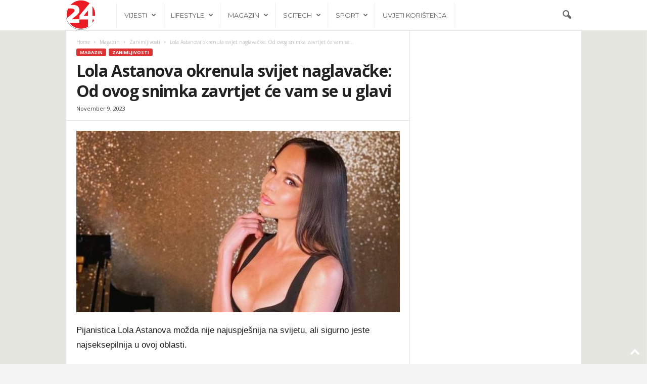

--- FILE ---
content_type: text/html; charset=UTF-8
request_url: https://24h.ba/lola-astanova-okrenula-svijet-naglavacke-od-ovog-snimka-zavrtjet-ce-vam-se-u-glavi/
body_size: 20100
content:
<!doctype html >
<!--[if IE 8]>    <html class="ie8" lang="en-US" prefix="og: http://ogp.me/ns# fb: http://ogp.me/ns/fb#"> <![endif]-->
<!--[if IE 9]>    <html class="ie9" lang="en-US" prefix="og: http://ogp.me/ns# fb: http://ogp.me/ns/fb#"> <![endif]-->
<!--[if gt IE 8]><!--> <html lang="en-US" prefix="og: http://ogp.me/ns# fb: http://ogp.me/ns/fb#"> <!--<![endif]-->
<head>
    
    <meta charset="UTF-8" />
    <meta name="viewport" content="width=device-width, initial-scale=1.0">
    <link rel="pingback" href="https://24h.ba/xmlrpc.php" />
    <meta name='robots' content='noindex, nofollow' />
<link rel="icon" type="image/png" href="https://www.24h.ba/wp-content/uploads/2020/04/24h-fb-IA-logo.fw_-2.png"><link rel="apple-touch-icon" sizes="76x76" href="https://www.24h.ba/wp-content/uploads/2020/04/24h-fb-IA-logo.fw_-2.png"/><link rel="apple-touch-icon" sizes="120x120" href="https://www.24h.ba/wp-content/uploads/2020/04/24h-fb-IA-logo.fw_-2.png"/><link rel="apple-touch-icon" sizes="152x152" href="https://www.24h.ba/wp-content/uploads/2020/04/24h-fb-IA-logo.fw_-2.png"/><link rel="apple-touch-icon" sizes="114x114" href="https://www.24h.ba/wp-content/uploads/2020/04/24h-fb-IA-logo.fw_-2.png"/><link rel="apple-touch-icon" sizes="144x144" href="https://www.24h.ba/wp-content/uploads/2020/04/24h-fb-IA-logo.fw_-2.png"/>
	<!-- This site is optimized with the Yoast SEO plugin v26.8 - https://yoast.com/product/yoast-seo-wordpress/ -->
	<title>Lola Astanova okrenula svijet naglavačke: Od ovog snimka zavrtjet će vam se u glavi</title>
	<meta name="twitter:card" content="summary_large_image" />
	<meta name="twitter:title" content="Lola Astanova okrenula svijet naglavačke: Od ovog snimka zavrtjet će vam se u glavi" />
	<meta name="twitter:description" content="Pijanistica Lola Astanova možda nije najuspješnija na svijetu, ali sigurno jeste najseksepilnija u ovoj oblasti. Upoznali smo je prije nekoliko godina kada se družila sa Stjepanom Hauserom, a čak su i sarađivali. Obožava zgodna Lola da se snima dok svira klavir u uskim haljinama, a pratioci na Instagramu obožavaju da gledaju takva izdanja. Zbog današnjeg [&hellip;]" />
	<meta name="twitter:image" content="https://24h.ba/wp-content/uploads/2023/11/afc6230a-ccb9-49f5-9387-95ba6279f627.jpeg" />
	<meta name="twitter:label1" content="Written by" />
	<meta name="twitter:data1" content="admin" />
	<meta name="twitter:label2" content="Est. reading time" />
	<meta name="twitter:data2" content="1 minute" />
	<script type="application/ld+json" class="yoast-schema-graph">{"@context":"https://schema.org","@graph":[{"@type":"NewsArticle","@id":"https://24h.ba/lola-astanova-okrenula-svijet-naglavacke-od-ovog-snimka-zavrtjet-ce-vam-se-u-glavi/#article","isPartOf":{"@id":"https://24h.ba/lola-astanova-okrenula-svijet-naglavacke-od-ovog-snimka-zavrtjet-ce-vam-se-u-glavi/"},"author":{"name":"admin","@id":"https://24h.ba/#/schema/person/fea65104aa9232ad07443c2755d36cdc"},"headline":"Lola Astanova okrenula svijet naglavačke: Od ovog snimka zavrtjet će vam se u glavi","datePublished":"2023-11-09T13:55:18+00:00","mainEntityOfPage":{"@id":"https://24h.ba/lola-astanova-okrenula-svijet-naglavacke-od-ovog-snimka-zavrtjet-ce-vam-se-u-glavi/"},"wordCount":148,"publisher":{"@id":"https://24h.ba/#organization"},"image":{"@id":"https://24h.ba/lola-astanova-okrenula-svijet-naglavacke-od-ovog-snimka-zavrtjet-ce-vam-se-u-glavi/#primaryimage"},"thumbnailUrl":"https://24h.ba/wp-content/uploads/2023/11/afc6230a-ccb9-49f5-9387-95ba6279f627.jpeg","articleSection":["Zanimljivosti"],"inLanguage":"en-US"},{"@type":"WebPage","@id":"https://24h.ba/lola-astanova-okrenula-svijet-naglavacke-od-ovog-snimka-zavrtjet-ce-vam-se-u-glavi/","url":"https://24h.ba/lola-astanova-okrenula-svijet-naglavacke-od-ovog-snimka-zavrtjet-ce-vam-se-u-glavi/","name":"Lola Astanova okrenula svijet naglavačke: Od ovog snimka zavrtjet će vam se u glavi","isPartOf":{"@id":"https://24h.ba/#website"},"primaryImageOfPage":{"@id":"https://24h.ba/lola-astanova-okrenula-svijet-naglavacke-od-ovog-snimka-zavrtjet-ce-vam-se-u-glavi/#primaryimage"},"image":{"@id":"https://24h.ba/lola-astanova-okrenula-svijet-naglavacke-od-ovog-snimka-zavrtjet-ce-vam-se-u-glavi/#primaryimage"},"thumbnailUrl":"https://24h.ba/wp-content/uploads/2023/11/afc6230a-ccb9-49f5-9387-95ba6279f627.jpeg","datePublished":"2023-11-09T13:55:18+00:00","inLanguage":"en-US","potentialAction":[{"@type":"ReadAction","target":["https://24h.ba/lola-astanova-okrenula-svijet-naglavacke-od-ovog-snimka-zavrtjet-ce-vam-se-u-glavi/"]}]},{"@type":"ImageObject","inLanguage":"en-US","@id":"https://24h.ba/lola-astanova-okrenula-svijet-naglavacke-od-ovog-snimka-zavrtjet-ce-vam-se-u-glavi/#primaryimage","url":"https://24h.ba/wp-content/uploads/2023/11/afc6230a-ccb9-49f5-9387-95ba6279f627.jpeg","contentUrl":"https://24h.ba/wp-content/uploads/2023/11/afc6230a-ccb9-49f5-9387-95ba6279f627.jpeg","width":750,"height":421},{"@type":"WebSite","@id":"https://24h.ba/#website","url":"https://24h.ba/","name":"24h.ba","description":"","publisher":{"@id":"https://24h.ba/#organization"},"potentialAction":[{"@type":"SearchAction","target":{"@type":"EntryPoint","urlTemplate":"https://24h.ba/?s={search_term_string}"},"query-input":{"@type":"PropertyValueSpecification","valueRequired":true,"valueName":"search_term_string"}}],"inLanguage":"en-US"},{"@type":"Organization","@id":"https://24h.ba/#organization","name":"24h.ba","url":"https://24h.ba/","logo":{"@type":"ImageObject","inLanguage":"en-US","@id":"https://24h.ba/#/schema/logo/image/","url":"https://24h.ba/wp-content/uploads/2024/01/24h-fb-IA-logo.fw_-2.png","contentUrl":"https://24h.ba/wp-content/uploads/2024/01/24h-fb-IA-logo.fw_-2.png","width":912,"height":912,"caption":"24h.ba"},"image":{"@id":"https://24h.ba/#/schema/logo/image/"},"sameAs":["https://www.facebook.com/24h.ba"]},{"@type":"Person","@id":"https://24h.ba/#/schema/person/fea65104aa9232ad07443c2755d36cdc","name":"admin","sameAs":["https://24h.ba"]}]}</script>
	<!-- / Yoast SEO plugin. -->


<link rel='dns-prefetch' href='//widget.tagembed.com' />
<link rel='dns-prefetch' href='//fonts.googleapis.com' />
<link rel='dns-prefetch' href='//www.googletagmanager.com' />
<link rel="alternate" type="application/rss+xml" title="24h.ba &raquo; Feed" href="https://24h.ba/feed/" />
<link rel="alternate" title="oEmbed (JSON)" type="application/json+oembed" href="https://24h.ba/wp-json/oembed/1.0/embed?url=https%3A%2F%2F24h.ba%2Flola-astanova-okrenula-svijet-naglavacke-od-ovog-snimka-zavrtjet-ce-vam-se-u-glavi%2F" />
<link rel="alternate" title="oEmbed (XML)" type="text/xml+oembed" href="https://24h.ba/wp-json/oembed/1.0/embed?url=https%3A%2F%2F24h.ba%2Flola-astanova-okrenula-svijet-naglavacke-od-ovog-snimka-zavrtjet-ce-vam-se-u-glavi%2F&#038;format=xml" />
<style id='wp-img-auto-sizes-contain-inline-css' type='text/css'>
img:is([sizes=auto i],[sizes^="auto," i]){contain-intrinsic-size:3000px 1500px}
/*# sourceURL=wp-img-auto-sizes-contain-inline-css */
</style>
<style id='wp-emoji-styles-inline-css' type='text/css'>

	img.wp-smiley, img.emoji {
		display: inline !important;
		border: none !important;
		box-shadow: none !important;
		height: 1em !important;
		width: 1em !important;
		margin: 0 0.07em !important;
		vertical-align: -0.1em !important;
		background: none !important;
		padding: 0 !important;
	}
/*# sourceURL=wp-emoji-styles-inline-css */
</style>
<style id='wp-block-library-inline-css' type='text/css'>
:root{--wp-block-synced-color:#7a00df;--wp-block-synced-color--rgb:122,0,223;--wp-bound-block-color:var(--wp-block-synced-color);--wp-editor-canvas-background:#ddd;--wp-admin-theme-color:#007cba;--wp-admin-theme-color--rgb:0,124,186;--wp-admin-theme-color-darker-10:#006ba1;--wp-admin-theme-color-darker-10--rgb:0,107,160.5;--wp-admin-theme-color-darker-20:#005a87;--wp-admin-theme-color-darker-20--rgb:0,90,135;--wp-admin-border-width-focus:2px}@media (min-resolution:192dpi){:root{--wp-admin-border-width-focus:1.5px}}.wp-element-button{cursor:pointer}:root .has-very-light-gray-background-color{background-color:#eee}:root .has-very-dark-gray-background-color{background-color:#313131}:root .has-very-light-gray-color{color:#eee}:root .has-very-dark-gray-color{color:#313131}:root .has-vivid-green-cyan-to-vivid-cyan-blue-gradient-background{background:linear-gradient(135deg,#00d084,#0693e3)}:root .has-purple-crush-gradient-background{background:linear-gradient(135deg,#34e2e4,#4721fb 50%,#ab1dfe)}:root .has-hazy-dawn-gradient-background{background:linear-gradient(135deg,#faaca8,#dad0ec)}:root .has-subdued-olive-gradient-background{background:linear-gradient(135deg,#fafae1,#67a671)}:root .has-atomic-cream-gradient-background{background:linear-gradient(135deg,#fdd79a,#004a59)}:root .has-nightshade-gradient-background{background:linear-gradient(135deg,#330968,#31cdcf)}:root .has-midnight-gradient-background{background:linear-gradient(135deg,#020381,#2874fc)}:root{--wp--preset--font-size--normal:16px;--wp--preset--font-size--huge:42px}.has-regular-font-size{font-size:1em}.has-larger-font-size{font-size:2.625em}.has-normal-font-size{font-size:var(--wp--preset--font-size--normal)}.has-huge-font-size{font-size:var(--wp--preset--font-size--huge)}.has-text-align-center{text-align:center}.has-text-align-left{text-align:left}.has-text-align-right{text-align:right}.has-fit-text{white-space:nowrap!important}#end-resizable-editor-section{display:none}.aligncenter{clear:both}.items-justified-left{justify-content:flex-start}.items-justified-center{justify-content:center}.items-justified-right{justify-content:flex-end}.items-justified-space-between{justify-content:space-between}.screen-reader-text{border:0;clip-path:inset(50%);height:1px;margin:-1px;overflow:hidden;padding:0;position:absolute;width:1px;word-wrap:normal!important}.screen-reader-text:focus{background-color:#ddd;clip-path:none;color:#444;display:block;font-size:1em;height:auto;left:5px;line-height:normal;padding:15px 23px 14px;text-decoration:none;top:5px;width:auto;z-index:100000}html :where(.has-border-color){border-style:solid}html :where([style*=border-top-color]){border-top-style:solid}html :where([style*=border-right-color]){border-right-style:solid}html :where([style*=border-bottom-color]){border-bottom-style:solid}html :where([style*=border-left-color]){border-left-style:solid}html :where([style*=border-width]){border-style:solid}html :where([style*=border-top-width]){border-top-style:solid}html :where([style*=border-right-width]){border-right-style:solid}html :where([style*=border-bottom-width]){border-bottom-style:solid}html :where([style*=border-left-width]){border-left-style:solid}html :where(img[class*=wp-image-]){height:auto;max-width:100%}:where(figure){margin:0 0 1em}html :where(.is-position-sticky){--wp-admin--admin-bar--position-offset:var(--wp-admin--admin-bar--height,0px)}@media screen and (max-width:600px){html :where(.is-position-sticky){--wp-admin--admin-bar--position-offset:0px}}
/*wp_block_styles_on_demand_placeholder:69738d57a4864*/
/*# sourceURL=wp-block-library-inline-css */
</style>
<style id='classic-theme-styles-inline-css' type='text/css'>
/*! This file is auto-generated */
.wp-block-button__link{color:#fff;background-color:#32373c;border-radius:9999px;box-shadow:none;text-decoration:none;padding:calc(.667em + 2px) calc(1.333em + 2px);font-size:1.125em}.wp-block-file__button{background:#32373c;color:#fff;text-decoration:none}
/*# sourceURL=/wp-includes/css/classic-themes.min.css */
</style>
<link rel='stylesheet' id='google-fonts-style-css' href='https://fonts.googleapis.com/css?family=Montserrat%3A400%2C300%2C500%7COpen+Sans%3A400%2C600%2C700%2C300%2C500%7CRoboto+Condensed%3A400%2C500%2C700%2C300&#038;display=swap&#038;ver=5.4.3.3' type='text/css' media='all' />
<link rel='stylesheet' id='td-theme-css' href='https://24h.ba/wp-content/themes/Newsmag/style.css?ver=5.4.3.3' type='text/css' media='all' />
<style id='td-theme-inline-css' type='text/css'>
    
        /* custom css - generated by TagDiv Composer */
        @media (max-width: 767px) {
            .td-header-desktop-wrap {
                display: none;
            }
        }
        @media (min-width: 767px) {
            .td-header-mobile-wrap {
                display: none;
            }
        }
    
	
/*# sourceURL=td-theme-inline-css */
</style>
<link rel='stylesheet' id='td-legacy-framework-front-style-css' href='https://24h.ba/wp-content/plugins/td-composer/legacy/Newsmag/assets/css/td_legacy_main.css?ver=e5fcc38395b0030bac3ad179898970d6xzx' type='text/css' media='all' />
<link rel='stylesheet' id='td-theme-demo-style-css' href='https://24h.ba/wp-content/plugins/td-composer/legacy/Newsmag/includes/demos/voice/demo_style.css?ver=5.4.3.3' type='text/css' media='all' />
<script type="text/javascript" src="https://24h.ba/wp-includes/js/jquery/jquery.min.js?ver=3.7.1" id="jquery-core-js"></script>
<script type="text/javascript" src="https://24h.ba/wp-includes/js/jquery/jquery-migrate.min.js?ver=3.4.1" id="jquery-migrate-js"></script>
<link rel="https://api.w.org/" href="https://24h.ba/wp-json/" /><link rel="alternate" title="JSON" type="application/json" href="https://24h.ba/wp-json/wp/v2/posts/74445" /><link rel="EditURI" type="application/rsd+xml" title="RSD" href="https://24h.ba/xmlrpc.php?rsd" />
<meta name="generator" content="WordPress 6.9" />
<link rel='shortlink' href='https://24h.ba/?p=74445' />
<meta name="generator" content="Site Kit by Google 1.170.0" /><script src="//pagead2.googlesyndication.com/pagead/js/adsbygoogle.js"></script><script>document.cookie = 'quads_browser_width='+screen.width;</script>
<!-- JS generated by theme -->

<script type="text/javascript" id="td-generated-header-js">
    
    

	    var tdBlocksArray = []; //here we store all the items for the current page

	    // td_block class - each ajax block uses a object of this class for requests
	    function tdBlock() {
		    this.id = '';
		    this.block_type = 1; //block type id (1-234 etc)
		    this.atts = '';
		    this.td_column_number = '';
		    this.td_current_page = 1; //
		    this.post_count = 0; //from wp
		    this.found_posts = 0; //from wp
		    this.max_num_pages = 0; //from wp
		    this.td_filter_value = ''; //current live filter value
		    this.is_ajax_running = false;
		    this.td_user_action = ''; // load more or infinite loader (used by the animation)
		    this.header_color = '';
		    this.ajax_pagination_infinite_stop = ''; //show load more at page x
	    }

        // td_js_generator - mini detector
        ( function () {
            var htmlTag = document.getElementsByTagName("html")[0];

	        if ( navigator.userAgent.indexOf("MSIE 10.0") > -1 ) {
                htmlTag.className += ' ie10';
            }

            if ( !!navigator.userAgent.match(/Trident.*rv\:11\./) ) {
                htmlTag.className += ' ie11';
            }

	        if ( navigator.userAgent.indexOf("Edge") > -1 ) {
                htmlTag.className += ' ieEdge';
            }

            if ( /(iPad|iPhone|iPod)/g.test(navigator.userAgent) ) {
                htmlTag.className += ' td-md-is-ios';
            }

            var user_agent = navigator.userAgent.toLowerCase();
            if ( user_agent.indexOf("android") > -1 ) {
                htmlTag.className += ' td-md-is-android';
            }

            if ( -1 !== navigator.userAgent.indexOf('Mac OS X')  ) {
                htmlTag.className += ' td-md-is-os-x';
            }

            if ( /chrom(e|ium)/.test(navigator.userAgent.toLowerCase()) ) {
               htmlTag.className += ' td-md-is-chrome';
            }

            if ( -1 !== navigator.userAgent.indexOf('Firefox') ) {
                htmlTag.className += ' td-md-is-firefox';
            }

            if ( -1 !== navigator.userAgent.indexOf('Safari') && -1 === navigator.userAgent.indexOf('Chrome') ) {
                htmlTag.className += ' td-md-is-safari';
            }

            if( -1 !== navigator.userAgent.indexOf('IEMobile') ){
                htmlTag.className += ' td-md-is-iemobile';
            }

        })();

        var tdLocalCache = {};

        ( function () {
            "use strict";

            tdLocalCache = {
                data: {},
                remove: function (resource_id) {
                    delete tdLocalCache.data[resource_id];
                },
                exist: function (resource_id) {
                    return tdLocalCache.data.hasOwnProperty(resource_id) && tdLocalCache.data[resource_id] !== null;
                },
                get: function (resource_id) {
                    return tdLocalCache.data[resource_id];
                },
                set: function (resource_id, cachedData) {
                    tdLocalCache.remove(resource_id);
                    tdLocalCache.data[resource_id] = cachedData;
                }
            };
        })();

    
    
var td_viewport_interval_list=[{"limitBottom":767,"sidebarWidth":251},{"limitBottom":1023,"sidebarWidth":339}];
var tdc_is_installed="yes";
var td_ajax_url="https:\/\/24h.ba\/wp-admin\/admin-ajax.php?td_theme_name=Newsmag&v=5.4.3.3";
var td_get_template_directory_uri="https:\/\/24h.ba\/wp-content\/plugins\/td-composer\/legacy\/common";
var tds_snap_menu="";
var tds_logo_on_sticky="";
var tds_header_style="5";
var td_please_wait="Please wait...";
var td_email_user_pass_incorrect="User or password incorrect!";
var td_email_user_incorrect="Email or username incorrect!";
var td_email_incorrect="Email incorrect!";
var td_user_incorrect="Username incorrect!";
var td_email_user_empty="Email or username empty!";
var td_pass_empty="Pass empty!";
var td_pass_pattern_incorrect="Invalid Pass Pattern!";
var td_retype_pass_incorrect="Retyped Pass incorrect!";
var tds_more_articles_on_post_enable="";
var tds_more_articles_on_post_time_to_wait="";
var tds_more_articles_on_post_pages_distance_from_top=0;
var tds_captcha="";
var tds_theme_color_site_wide="#dd3333";
var tds_smart_sidebar="enabled";
var tdThemeName="Newsmag";
var tdThemeNameWl="Newsmag";
var td_magnific_popup_translation_tPrev="Previous (Left arrow key)";
var td_magnific_popup_translation_tNext="Next (Right arrow key)";
var td_magnific_popup_translation_tCounter="%curr% of %total%";
var td_magnific_popup_translation_ajax_tError="The content from %url% could not be loaded.";
var td_magnific_popup_translation_image_tError="The image #%curr% could not be loaded.";
var tdBlockNonce="d4fcbdb155";
var tdMobileMenu="enabled";
var tdMobileSearch="enabled";
var tdDateNamesI18n={"month_names":["January","February","March","April","May","June","July","August","September","October","November","December"],"month_names_short":["Jan","Feb","Mar","Apr","May","Jun","Jul","Aug","Sep","Oct","Nov","Dec"],"day_names":["Sunday","Monday","Tuesday","Wednesday","Thursday","Friday","Saturday"],"day_names_short":["Sun","Mon","Tue","Wed","Thu","Fri","Sat"]};
var td_deploy_mode="deploy";
var td_ad_background_click_link="";
var td_ad_background_click_target="";
</script>


<!-- Header style compiled by theme -->

<style>
/* custom css - generated by TagDiv Composer */
    

body {
	background-color:#f4f4f4;
}
.td-header-border:before,
    .td-trending-now-title,
    .td_block_mega_menu .td_mega_menu_sub_cats .cur-sub-cat,
    .td-post-category:hover,
    .td-header-style-2 .td-header-sp-logo,
    .td-next-prev-wrap a:hover i,
    .page-nav .current,
    .widget_calendar tfoot a:hover,
    .td-footer-container .widget_search .wpb_button:hover,
    .td-scroll-up-visible,
    .dropcap,
    .td-category a,
    input[type="submit"]:hover,
    .td-post-small-box a:hover,
    .td-404-sub-sub-title a:hover,
    .td-rating-bar-wrap div,
    .td_top_authors .td-active .td-author-post-count,
    .td_top_authors .td-active .td-author-comments-count,
    .td_smart_list_3 .td-sml3-top-controls i:hover,
    .td_smart_list_3 .td-sml3-bottom-controls i:hover,
    .td_wrapper_video_playlist .td_video_controls_playlist_wrapper,
    .td-read-more a:hover,
    .td-login-wrap .btn,
    .td_display_err,
    .td-header-style-6 .td-top-menu-full,
    #bbpress-forums button:hover,
    #bbpress-forums .bbp-pagination .current,
    .bbp_widget_login .button:hover,
    .header-search-wrap .td-drop-down-search .btn:hover,
    .td-post-text-content .more-link-wrap:hover a,
    #buddypress div.item-list-tabs ul li > a span,
    #buddypress div.item-list-tabs ul li > a:hover span,
    #buddypress input[type=submit]:hover,
    #buddypress a.button:hover span,
    #buddypress div.item-list-tabs ul li.selected a span,
    #buddypress div.item-list-tabs ul li.current a span,
    #buddypress input[type=submit]:focus,
    .td-grid-style-3 .td-big-grid-post .td-module-thumb a:last-child:before,
    .td-grid-style-4 .td-big-grid-post .td-module-thumb a:last-child:before,
    .td-grid-style-5 .td-big-grid-post .td-module-thumb:after,
    .td_category_template_2 .td-category-siblings .td-category a:hover,
    .td-weather-week:before,
    .td-weather-information:before,
     .td_3D_btn,
    .td_shadow_btn,
    .td_default_btn,
    .td_square_btn, 
    .td_outlined_btn:hover {
        background-color: #dd3333;
    }

    @media (max-width: 767px) {
        .td-category a.td-current-sub-category {
            background-color: #dd3333;
        }
    }

    .woocommerce .onsale,
    .woocommerce .woocommerce a.button:hover,
    .woocommerce-page .woocommerce .button:hover,
    .single-product .product .summary .cart .button:hover,
    .woocommerce .woocommerce .product a.button:hover,
    .woocommerce .product a.button:hover,
    .woocommerce .product #respond input#submit:hover,
    .woocommerce .checkout input#place_order:hover,
    .woocommerce .woocommerce.widget .button:hover,
    .woocommerce .woocommerce-message .button:hover,
    .woocommerce .woocommerce-error .button:hover,
    .woocommerce .woocommerce-info .button:hover,
    .woocommerce.widget .ui-slider .ui-slider-handle,
    .vc_btn-black:hover,
	.wpb_btn-black:hover,
	.item-list-tabs .feed:hover a,
	.td-smart-list-button:hover {
    	background-color: #dd3333;
    }

    .td-header-sp-top-menu .top-header-menu > .current-menu-item > a,
    .td-header-sp-top-menu .top-header-menu > .current-menu-ancestor > a,
    .td-header-sp-top-menu .top-header-menu > .current-category-ancestor > a,
    .td-header-sp-top-menu .top-header-menu > li > a:hover,
    .td-header-sp-top-menu .top-header-menu > .sfHover > a,
    .top-header-menu ul .current-menu-item > a,
    .top-header-menu ul .current-menu-ancestor > a,
    .top-header-menu ul .current-category-ancestor > a,
    .top-header-menu ul li > a:hover,
    .top-header-menu ul .sfHover > a,
    .sf-menu ul .td-menu-item > a:hover,
    .sf-menu ul .sfHover > a,
    .sf-menu ul .current-menu-ancestor > a,
    .sf-menu ul .current-category-ancestor > a,
    .sf-menu ul .current-menu-item > a,
    .td_module_wrap:hover .entry-title a,
    .td_mod_mega_menu:hover .entry-title a,
    .footer-email-wrap a,
    .widget a:hover,
    .td-footer-container .widget_calendar #today,
    .td-category-pulldown-filter a.td-pulldown-category-filter-link:hover,
    .td-load-more-wrap a:hover,
    .td-post-next-prev-content a:hover,
    .td-author-name a:hover,
    .td-author-url a:hover,
    .td_mod_related_posts:hover .entry-title a,
    .td-search-query,
    .header-search-wrap .td-drop-down-search .result-msg a:hover,
    .td_top_authors .td-active .td-authors-name a,
    .post blockquote p,
    .td-post-content blockquote p,
    .page blockquote p,
    .comment-list cite a:hover,
    .comment-list cite:hover,
    .comment-list .comment-reply-link:hover,
    a,
    .white-menu #td-header-menu .sf-menu > li > a:hover,
    .white-menu #td-header-menu .sf-menu > .current-menu-ancestor > a,
    .white-menu #td-header-menu .sf-menu > .current-menu-item > a,
    .td_quote_on_blocks,
    #bbpress-forums .bbp-forum-freshness a:hover,
    #bbpress-forums .bbp-topic-freshness a:hover,
    #bbpress-forums .bbp-forums-list li a:hover,
    #bbpress-forums .bbp-forum-title:hover,
    #bbpress-forums .bbp-topic-permalink:hover,
    #bbpress-forums .bbp-topic-started-by a:hover,
    #bbpress-forums .bbp-topic-started-in a:hover,
    #bbpress-forums .bbp-body .super-sticky li.bbp-topic-title .bbp-topic-permalink,
    #bbpress-forums .bbp-body .sticky li.bbp-topic-title .bbp-topic-permalink,
    #bbpress-forums #subscription-toggle a:hover,
    #bbpress-forums #favorite-toggle a:hover,
    .woocommerce-account .woocommerce-MyAccount-navigation a:hover,
    .widget_display_replies .bbp-author-name,
    .widget_display_topics .bbp-author-name,
    .archive .widget_archive .current,
    .archive .widget_archive .current a,
    .td-subcategory-header .td-category-siblings .td-subcat-dropdown a.td-current-sub-category,
    .td-subcategory-header .td-category-siblings .td-subcat-dropdown a:hover,
    .td-pulldown-filter-display-option:hover,
    .td-pulldown-filter-display-option .td-pulldown-filter-link:hover,
    .td_normal_slide .td-wrapper-pulldown-filter .td-pulldown-filter-list a:hover,
    #buddypress ul.item-list li div.item-title a:hover,
    .td_block_13 .td-pulldown-filter-list a:hover,
    .td_smart_list_8 .td-smart-list-dropdown-wrap .td-smart-list-button:hover,
    .td_smart_list_8 .td-smart-list-dropdown-wrap .td-smart-list-button:hover i,
    .td-sub-footer-container a:hover,
    .td-instagram-user a,
    .td_outlined_btn,
    body .td_block_list_menu li.current-menu-item > a,
    body .td_block_list_menu li.current-menu-ancestor > a,
    body .td_block_list_menu li.current-category-ancestor > a{
        color: #dd3333;
    }

    .td-mega-menu .wpb_content_element li a:hover,
    .td_login_tab_focus {
        color: #dd3333 !important;
    }

    .td-next-prev-wrap a:hover i,
    .page-nav .current,
    .widget_tag_cloud a:hover,
    .post .td_quote_box,
    .page .td_quote_box,
    .td-login-panel-title,
    #bbpress-forums .bbp-pagination .current,
    .td_category_template_2 .td-category-siblings .td-category a:hover,
    .page-template-page-pagebuilder-latest .td-instagram-user,
     .td_outlined_btn {
        border-color: #dd3333;
    }

    .td_wrapper_video_playlist .td_video_currently_playing:after,
    .item-list-tabs .feed:hover {
        border-color: #dd3333 !important;
    }


    
    .td-header-main-menu {
        background-color: #ffffff;
    }

    
    .sf-menu > li > a,
    .header-search-wrap .td-icon-search,
    #td-top-mobile-toggle i {
        color: #666666;
    }

    
    .td-menu-background:before,
    .td-search-background:before {
        background: rgba(0,0,0,0.7);
        background: -moz-linear-gradient(top, rgba(0,0,0,0.7) 0%, rgba(0,0,0,0.8) 100%);
        background: -webkit-gradient(left top, left bottom, color-stop(0%, rgba(0,0,0,0.7)), color-stop(100%, rgba(0,0,0,0.8)));
        background: -webkit-linear-gradient(top, rgba(0,0,0,0.7) 0%, rgba(0,0,0,0.8) 100%);
        background: -o-linear-gradient(top, rgba(0,0,0,0.7) 0%, @mobileu_gradient_two_mob 100%);
        background: -ms-linear-gradient(top, rgba(0,0,0,0.7) 0%, rgba(0,0,0,0.8) 100%);
        background: linear-gradient(to bottom, rgba(0,0,0,0.7) 0%, rgba(0,0,0,0.8) 100%);
        filter: progid:DXImageTransform.Microsoft.gradient( startColorstr='rgba(0,0,0,0.7)', endColorstr='rgba(0,0,0,0.8)', GradientType=0 );
    }

    
    .sf-menu > .td-menu-item > a {
        font-family:Montserrat;
	font-size:13px;
	line-height:50px;
	font-weight:normal;
	
    }
    
    .td_mod_mega_menu .item-details a {
        font-family:Montserrat;
	font-weight:normal;
	
    }
    
	.td_module_wrap .entry-title,
	.td-theme-slider .td-module-title,
	.page .td-post-template-6 .td-post-header h1 {
		font-family:Montserrat;
	
	}

	
    .td_module_3 .td-module-title {
    	font-size:16px;
	line-height:20px;
	font-weight:normal;
	
    }
    
    .td_module_6 .td-module-title {
    	font-size:15px;
	line-height:18px;
	font-weight:normal;
	
    }
    
    .td_module_14 .td-module-title {
    	font-size:36px;
	line-height:35px;
	font-weight:300;
	
    }
    
    .td-module-meta-info .td-post-author-name a,
    .td_module_wrap .td-post-author-name a {
        font-size:14px;
	line-height:16px;
	font-weight:normal;
	
    }
    
    .td-big-grid-meta .td-post-category,
    .td_module_wrap .td-post-category,
    .td-module-image .td-post-category {
        font-family:Montserrat;
	text-transform:uppercase;
	
    }
    
    .td-big-grid-post .entry-title {
        font-family:Montserrat;
	
    }
    
    .td_block_big_grid .td-big-thumb .entry-title,
    .td_block_big_grid_2 .td-big-thumb .entry-title,
    .td_block_big_grid_3 .td-big-thumb .entry-title,
    .td_block_big_grid_4 .td-big-thumb .entry-title,
    .td_block_big_grid_5 .td-big-thumb .entry-title,
    .td_block_big_grid_6 .td-big-thumb .entry-title,
    .td_block_big_grid_7 .td-big-thumb .entry-title {
        font-weight:500;
	
    }
    
    .td_block_big_grid .td-medium-thumb .entry-title,
    .td_block_big_grid_2 .td-medium-thumb .entry-title,
    .td_block_big_grid_3 .td-medium-thumb .entry-title,
    .td_block_big_grid_4 .td-medium-thumb .entry-title,
    .td_block_big_grid_5 .td-medium-thumb .entry-title,
    .td_block_big_grid_6 .td-medium-thumb .entry-title,
    .td_block_big_grid_7 .td-medium-thumb .entry-title {
        font-weight:500;
	
    }
    
    .td_block_big_grid .td-small-thumb .entry-title,
    .td_block_big_grid_2 .td-small-thumb .entry-title,
    .td_block_big_grid_3 .td-small-thumb .entry-title,
    .td_block_big_grid_4 .td-small-thumb .entry-title,
    .td_block_big_grid_5 .td-small-thumb .entry-title,
    .td_block_big_grid_6 .td-small-thumb .entry-title,
    .td_block_big_grid_7 .td-small-thumb .entry-title {
        font-size:16px;
	font-weight:500;
	
    }
    
    .td_block_big_grid .td-tiny-thumb .entry-title,
    .td_block_big_grid_2 .td-tiny-thumb .entry-title,
    .td_block_big_grid_3 .td-tiny-thumb .entry-title,
    .td_block_big_grid_4 .td-tiny-thumb .entry-title,
    .td_block_big_grid_5 .td-tiny-thumb .entry-title,
    .td_block_big_grid_6 .td-tiny-thumb .entry-title,
    .td_block_big_grid_7 .td-tiny-thumb .entry-title {
        font-weight:500;
	
    }








	
    .td-post-template-default header .entry-title {
        font-weight:bold;
	
    }
    
    .td-post-template-5 header .entry-title {
        line-height:46px;
	font-weight:normal;
	
    }
    
    .td-post-content p,
    .td-post-content {
        font-size:17px;
	
    }
    
    .post blockquote p,
    .page blockquote p,
    .td-post-text-content blockquote p {
        font-family:Montserrat;
	
    }
    
    .td_block_related_posts .entry-title {
        font-family:Montserrat;
	font-weight:500;
	
    }
    
	@media (min-width: 768px) {
        .td-main-menu-logo img,
        .sf-menu > .td-menu-item > a > img {
            max-height: 50px;
        }
        #td-header-menu,
        .td-header-menu-wrap {
            min-height: 50px;
        }
        .td-main-menu-logo a {
            line-height: 50px;
        }
	}
	.td-main-menu-logo {
	    height: 50px;
	}


	
    .td-footer-container::before {
        background-image: url('https://www.24h.ba/wp-content/uploads/2020/04/10.jpg');
    }

    
    .td-footer-container::before {
        background-size: cover;
    }

    
    .td-footer-container::before {
        background-position: center top;
    }

    
    .td-footer-container::before {
        opacity: 0.05;
    }



/* Style generated by theme for demo: voice */

.td-newsmag-voice .td-subcategory-header a.td-current-sub-category,
	.td-newsmag-voice .td-subcategory-header .td-category a:hover,
	.td-newsmag-voice .td_block_5 .block-title span:after,
	.td-newsmag-voice .td-voice-sidebar .block-title span:after {
      background-color: #dd3333;
    }
</style>

<meta property="fb:pages" content="480960895618102" />
<meta name="facebook-domain-verification" content="4ftvkf0zxg5bhocs5jm8ztwg8jmgrv" />
<meta name="facebook-domain-verification" content="ys9ioy4orr288ozwpoerifjsgk0qfe" />
<!-- Global site tag (gtag.js) - Google Analytics -->
<script async src="https://www.googletagmanager.com/gtag/js?id=UA-158372836-1"></script>

<script data-ad-client="ca-pub-7058310987578623" async src="https://pagead2.googlesyndication.com/pagead/js/adsbygoogle.js"></script>

<script>
  window.dataLayer = window.dataLayer || [];
  function gtag(){dataLayer.push(arguments);}
  gtag('js', new Date());

  gtag('config', 'UA-158372836-1');
</script>

<script async src="https://pagead2.googlesyndication.com/pagead/js/adsbygoogle.js?client=ca-pub-7058310987578623" crossorigin="anonymous"></script>


<script src="https://jsc.mgid.com/site/908917.js" async> 
 </script> 





<script type="application/ld+json">
    {
        "@context": "https://schema.org",
        "@type": "BreadcrumbList",
        "itemListElement": [
            {
                "@type": "ListItem",
                "position": 1,
                "item": {
                    "@type": "WebSite",
                    "@id": "https://24h.ba/",
                    "name": "Home"
                }
            },
            {
                "@type": "ListItem",
                "position": 2,
                    "item": {
                    "@type": "WebPage",
                    "@id": "https://24h.ba/category/magazin/",
                    "name": "Magazin"
                }
            }
            ,{
                "@type": "ListItem",
                "position": 3,
                    "item": {
                    "@type": "WebPage",
                    "@id": "https://24h.ba/category/magazin/zanimljivosti/",
                    "name": "Zanimljivosti"                                
                }
            }
            ,{
                "@type": "ListItem",
                "position": 4,
                    "item": {
                    "@type": "WebPage",
                    "@id": "https://24h.ba/lola-astanova-okrenula-svijet-naglavacke-od-ovog-snimka-zavrtjet-ce-vam-se-u-glavi/",
                    "name": "Lola Astanova okrenula svijet naglavačke: Od ovog snimka zavrtjet će vam se..."                                
                }
            }    
        ]
    }
</script>
<link rel="icon" href="https://24h.ba/wp-content/uploads/2024/12/cropped-24h-fb-IA-logo.fw_-2-32x32.png" sizes="32x32" />
<link rel="icon" href="https://24h.ba/wp-content/uploads/2024/12/cropped-24h-fb-IA-logo.fw_-2-192x192.png" sizes="192x192" />
<link rel="apple-touch-icon" href="https://24h.ba/wp-content/uploads/2024/12/cropped-24h-fb-IA-logo.fw_-2-180x180.png" />
<meta name="msapplication-TileImage" content="https://24h.ba/wp-content/uploads/2024/12/cropped-24h-fb-IA-logo.fw_-2-270x270.png" />

    <!-- START - Open Graph and Twitter Card Tags 3.3.8 -->
     <!-- Facebook Open Graph -->
      <meta property="og:locale" content="bs_BA"/>
      <meta property="og:site_name" content="24h.ba"/>
      <meta property="og:title" content="Lola Astanova okrenula svijet naglavačke: Od ovog snimka zavrtjet će vam se u glavi"/>
      <meta property="og:url" content="https://24h.ba/lola-astanova-okrenula-svijet-naglavacke-od-ovog-snimka-zavrtjet-ce-vam-se-u-glavi/"/>
      <meta property="og:type" content="article"/>
      <meta property="og:description" content="Pijanistica Lola Astanova možda nije najuspješnija na svijetu, ali sigurno jeste najseksepilnija u ovoj oblasti. Upoznali smo je prije nekoliko godina kada se družila sa Stjepanom Hauserom, a čak su i sarađivali. Obožava zgodna Lola da se snima dok svira klavir u uskim haljinama, a pratioci na Ins"/>
      <meta property="og:image" content="https://24h.ba/wp-content/uploads/2023/11/afc6230a-ccb9-49f5-9387-95ba6279f627.jpeg"/>
      <meta property="og:image:url" content="https://24h.ba/wp-content/uploads/2023/11/afc6230a-ccb9-49f5-9387-95ba6279f627.jpeg"/>
      <meta property="og:image:secure_url" content="https://24h.ba/wp-content/uploads/2023/11/afc6230a-ccb9-49f5-9387-95ba6279f627.jpeg"/>
      <meta property="article:published_time" content="2023-11-09T14:55:18+00:00"/>
      <meta property="article:modified_time" content="2023-11-09T14:55:18+00:00" />
      <meta property="og:updated_time" content="2023-11-09T14:55:18+00:00" />
      <meta property="article:section" content="Zanimljivosti"/>
      <meta property="article:publisher" content="https://www.facebook.com/24h.ba/"/>
      <meta property="fb:app_id" content="290552408125434"/>
     <!-- Google+ / Schema.org -->
     <!-- Twitter Cards -->
      <meta name="twitter:title" content="Lola Astanova okrenula svijet naglavačke: Od ovog snimka zavrtjet će vam se u glavi"/>
      <meta name="twitter:url" content="https://24h.ba/lola-astanova-okrenula-svijet-naglavacke-od-ovog-snimka-zavrtjet-ce-vam-se-u-glavi/"/>
      <meta name="twitter:description" content="Pijanistica Lola Astanova možda nije najuspješnija na svijetu, ali sigurno jeste najseksepilnija u ovoj oblasti. Upoznali smo je prije nekoliko godina kada se družila sa Stjepanom Hauserom, a čak su i sarađivali. Obožava zgodna Lola da se snima dok svira klavir u uskim haljinama, a pratioci na Ins"/>
      <meta name="twitter:image" content="https://24h.ba/wp-content/uploads/2023/11/afc6230a-ccb9-49f5-9387-95ba6279f627.jpeg"/>
      <meta name="twitter:card" content="summary_large_image"/>
     <!-- SEO -->
     <!-- Misc. tags -->
     <!-- is_singular | yoast_seo -->
    <!-- END - Open Graph and Twitter Card Tags 3.3.8 -->
        
    	<style id="tdw-css-placeholder">/* custom css - generated by TagDiv Composer */
</style></head>

<body class="wp-singular post-template-default single single-post postid-74445 single-format-standard wp-theme-Newsmag lola-astanova-okrenula-svijet-naglavacke-od-ovog-snimka-zavrtjet-ce-vam-se-u-glavi global-block-template-1 td-newsmag-voice white-menu td-boxed-layout" itemscope="itemscope" itemtype="https://schema.org/WebPage">

        <div class="td-scroll-up  td-hide-scroll-up-on-mob"  style="display:none;"><i class="td-icon-menu-up"></i></div>

    
    <div class="td-menu-background"></div>
<div id="td-mobile-nav">
    <div class="td-mobile-container">
        <!-- mobile menu top section -->
        <div class="td-menu-socials-wrap">
            <!-- socials -->
            <div class="td-menu-socials">
                
        <span class="td-social-icon-wrap">
            <a target="_blank" href="https://www.facebook.com/TagDiv/" title="Facebook">
                <i class="td-icon-font td-icon-facebook"></i>
                <span style="display: none">Facebook</span>
            </a>
        </span>
        <span class="td-social-icon-wrap">
            <a target="_blank" href="https://www.instagram.com/tagdiv/" title="Instagram">
                <i class="td-icon-font td-icon-instagram"></i>
                <span style="display: none">Instagram</span>
            </a>
        </span>
        <span class="td-social-icon-wrap">
            <a target="_blank" href="https://twitter.com/tagdivofficial" title="Twitter">
                <i class="td-icon-font td-icon-twitter"></i>
                <span style="display: none">Twitter</span>
            </a>
        </span>
        <span class="td-social-icon-wrap">
            <a target="_blank" href="https://www.youtube.com/user/tagdiv" title="Youtube">
                <i class="td-icon-font td-icon-youtube"></i>
                <span style="display: none">Youtube</span>
            </a>
        </span>            </div>
            <!-- close button -->
            <div class="td-mobile-close">
                <span><i class="td-icon-close-mobile"></i></span>
            </div>
        </div>

        <!-- login section -->
        
        <!-- menu section -->
        <div class="td-mobile-content">
            <div class="menu-td-demo-footer-menu-container"><ul id="menu-td-demo-footer-menu" class="td-mobile-main-menu"><li id="menu-item-77868" class="menu-item menu-item-type-taxonomy menu-item-object-category menu-item-has-children menu-item-first menu-item-77868"><a href="https://24h.ba/category/vijesti/">Vijesti<i class="td-icon-menu-right td-element-after"></i></a>
<ul class="sub-menu">
	<li id="menu-item-77875" class="menu-item menu-item-type-taxonomy menu-item-object-category menu-item-77875"><a href="https://24h.ba/category/vijesti/svijet/">Svijet</a></li>
	<li id="menu-item-77874" class="menu-item menu-item-type-taxonomy menu-item-object-category menu-item-77874"><a href="https://24h.ba/category/vijesti/regija/">Regija</a></li>
	<li id="menu-item-77869" class="menu-item menu-item-type-taxonomy menu-item-object-category menu-item-77869"><a href="https://24h.ba/category/vijesti/bih/">BiH</a></li>
	<li id="menu-item-77870" class="menu-item menu-item-type-taxonomy menu-item-object-category menu-item-77870"><a href="https://24h.ba/category/vijesti/crnahronika/">Crna hronika</a></li>
	<li id="menu-item-77872" class="menu-item menu-item-type-taxonomy menu-item-object-category menu-item-77872"><a href="https://24h.ba/category/vijesti/politika/">Politika</a></li>
	<li id="menu-item-77871" class="menu-item menu-item-type-taxonomy menu-item-object-category menu-item-77871"><a href="https://24h.ba/category/vijesti/ekonomija/">Ekonomija</a></li>
	<li id="menu-item-77873" class="menu-item menu-item-type-taxonomy menu-item-object-category menu-item-77873"><a href="https://24h.ba/category/vijesti/promo/">Promo</a></li>
</ul>
</li>
<li id="menu-item-77840" class="menu-item menu-item-type-taxonomy menu-item-object-category menu-item-has-children menu-item-77840"><a href="https://24h.ba/category/lifestyle/">Lifestyle<i class="td-icon-menu-right td-element-after"></i></a>
<ul class="sub-menu">
	<li id="menu-item-77841" class="menu-item menu-item-type-taxonomy menu-item-object-category menu-item-77841"><a href="https://24h.ba/category/lifestyle/bebe/">Bebe</a></li>
	<li id="menu-item-77842" class="menu-item menu-item-type-taxonomy menu-item-object-category menu-item-77842"><a href="https://24h.ba/category/lifestyle/gastro/">Gastro</a></li>
	<li id="menu-item-77843" class="menu-item menu-item-type-taxonomy menu-item-object-category menu-item-77843"><a href="https://24h.ba/category/lifestyle/veze-i-seks/">Veze i seks</a></li>
	<li id="menu-item-77844" class="menu-item menu-item-type-taxonomy menu-item-object-category menu-item-77844"><a href="https://24h.ba/category/lifestyle/zdravlje/">Zdravlje</a></li>
	<li id="menu-item-77845" class="menu-item menu-item-type-taxonomy menu-item-object-category menu-item-77845"><a href="https://24h.ba/category/lifestyle/zenski-kutak/">Ženski kutak</a></li>
	<li id="menu-item-77846" class="menu-item menu-item-type-taxonomy menu-item-object-category menu-item-77846"><a href="https://24h.ba/category/lifestyle/zivotne-price/">Životne priče</a></li>
</ul>
</li>
<li id="menu-item-77847" class="menu-item menu-item-type-taxonomy menu-item-object-category current-post-ancestor menu-item-has-children menu-item-77847"><a href="https://24h.ba/category/magazin/">Magazin<i class="td-icon-menu-right td-element-after"></i></a>
<ul class="sub-menu">
	<li id="menu-item-77848" class="menu-item menu-item-type-taxonomy menu-item-object-category menu-item-77848"><a href="https://24h.ba/category/magazin/film-tv/">Film/TV</a></li>
	<li id="menu-item-77849" class="menu-item menu-item-type-taxonomy menu-item-object-category menu-item-77849"><a href="https://24h.ba/category/magazin/ljepotice/">Ljepotice</a></li>
	<li id="menu-item-77850" class="menu-item menu-item-type-taxonomy menu-item-object-category menu-item-77850"><a href="https://24h.ba/category/magazin/muzika/">Muzika</a></li>
	<li id="menu-item-77851" class="menu-item menu-item-type-taxonomy menu-item-object-category menu-item-77851"><a href="https://24h.ba/category/magazin/reality-show/">Reality show</a></li>
	<li id="menu-item-77852" class="menu-item menu-item-type-taxonomy menu-item-object-category menu-item-77852"><a href="https://24h.ba/category/magazin/showbiz/">Showbiz</a></li>
	<li id="menu-item-77853" class="menu-item menu-item-type-taxonomy menu-item-object-category menu-item-77853"><a href="https://24h.ba/category/magazin/vicevi/">Vicevi</a></li>
	<li id="menu-item-77854" class="menu-item menu-item-type-taxonomy menu-item-object-category current-post-ancestor current-menu-parent current-post-parent menu-item-77854"><a href="https://24h.ba/category/magazin/zanimljivosti/">Zanimljivosti</a></li>
</ul>
</li>
<li id="menu-item-77855" class="menu-item menu-item-type-taxonomy menu-item-object-category menu-item-has-children menu-item-77855"><a href="https://24h.ba/category/scitech/">Scitech<i class="td-icon-menu-right td-element-after"></i></a>
<ul class="sub-menu">
	<li id="menu-item-77856" class="menu-item menu-item-type-taxonomy menu-item-object-category menu-item-77856"><a href="https://24h.ba/category/scitech/automoto/">Auto i moto</a></li>
	<li id="menu-item-77857" class="menu-item menu-item-type-taxonomy menu-item-object-category menu-item-77857"><a href="https://24h.ba/category/scitech/nauka/">Nauka</a></li>
	<li id="menu-item-77858" class="menu-item menu-item-type-taxonomy menu-item-object-category menu-item-77858"><a href="https://24h.ba/category/scitech/tehnologija/">Tehnologija</a></li>
</ul>
</li>
<li id="menu-item-77859" class="menu-item menu-item-type-taxonomy menu-item-object-category menu-item-has-children menu-item-77859"><a href="https://24h.ba/category/sport/">Sport<i class="td-icon-menu-right td-element-after"></i></a>
<ul class="sub-menu">
	<li id="menu-item-77863" class="menu-item menu-item-type-taxonomy menu-item-object-category menu-item-77863"><a href="https://24h.ba/category/sport/nogomet/">Nogomet</a></li>
	<li id="menu-item-77862" class="menu-item menu-item-type-taxonomy menu-item-object-category menu-item-77862"><a href="https://24h.ba/category/sport/kosarka/">Košarka</a></li>
	<li id="menu-item-77860" class="menu-item menu-item-type-taxonomy menu-item-object-category menu-item-77860"><a href="https://24h.ba/category/sport/atletika/">Atletika</a></li>
	<li id="menu-item-77861" class="menu-item menu-item-type-taxonomy menu-item-object-category menu-item-77861"><a href="https://24h.ba/category/sport/borilacki-sportovi/">Borilački sportovi</a></li>
	<li id="menu-item-77864" class="menu-item menu-item-type-taxonomy menu-item-object-category menu-item-77864"><a href="https://24h.ba/category/sport/rukomet/">Rukomet</a></li>
	<li id="menu-item-77865" class="menu-item menu-item-type-taxonomy menu-item-object-category menu-item-77865"><a href="https://24h.ba/category/sport/skijanje/">Skijanje</a></li>
	<li id="menu-item-77866" class="menu-item menu-item-type-taxonomy menu-item-object-category menu-item-77866"><a href="https://24h.ba/category/sport/tenis/">Tenis</a></li>
</ul>
</li>
<li id="menu-item-86542" class="menu-item menu-item-type-post_type menu-item-object-page menu-item-86542"><a href="https://24h.ba/uvjeti-koristenja/">Uvjeti korištenja</a></li>
</ul></div>        </div>
    </div>

    <!-- register/login section -->
    </div>    <div class="td-search-background"></div>
<div class="td-search-wrap-mob">
	<div class="td-drop-down-search">
		<form method="get" class="td-search-form" action="https://24h.ba/">
			<!-- close button -->
			<div class="td-search-close">
				<span><i class="td-icon-close-mobile"></i></span>
			</div>
			<div role="search" class="td-search-input">
				<span>Search</span>
				<input id="td-header-search-mob" type="text" value="" name="s" autocomplete="off" />
			</div>
		</form>
		<div id="td-aj-search-mob"></div>
	</div>
</div>

    <div id="td-outer-wrap">
    
        <div class="td-outer-container">
        
            <!--
Header style 5
-->
<div class="td-header-wrap td-header-style-5">
    <div class="td-top-menu-full">
        <div class="td-header-row td-header-top-menu td-make-full">
                    </div>
    </div>

    <div class="td-header-menu-wrap">
        <div class="td-header-row td-header-main-menu">
            <div class="td-make-full">
                <div id="td-header-menu" role="navigation">
        <div id="td-top-mobile-toggle"><span><i class="td-icon-font td-icon-mobile"></i></span></div>
        <div class="td-main-menu-logo td-logo-in-menu">
        		<a class="td-mobile-logo td-sticky-disable" href="https://24h.ba/">
			<img class="td-retina-data" data-retina="https://www.24h.ba/wp-content/uploads/2020/04/24h-fb-IA-logo.fw_-2.png" src="https://www.24h.ba/wp-content/uploads/2020/04/24h-fb-IA-logo.fw_-2.png" alt=""  width="" height=""/>
		</a>
			<a class="td-header-logo td-sticky-disable" href="https://24h.ba/">
			<img class="td-retina-data" data-retina="https://www.24h.ba/wp-content/uploads/2020/04/24h-fb-IA-logo.fw_-2.png" src="https://www.24h.ba/wp-content/uploads/2020/04/24h-fb-IA-logo.fw_-2.png" alt=""  width="" height=""/>
			<span class="td-visual-hidden">24h.ba</span>
		</a>
	    </div>
    <div class="menu-td-demo-footer-menu-container"><ul id="menu-td-demo-footer-menu-1" class="sf-menu"><li class="menu-item menu-item-type-taxonomy menu-item-object-category menu-item-has-children menu-item-first td-menu-item td-normal-menu menu-item-77868"><a href="https://24h.ba/category/vijesti/">Vijesti</a>
<ul class="sub-menu">
	<li class="menu-item menu-item-type-taxonomy menu-item-object-category td-menu-item td-normal-menu menu-item-77875"><a href="https://24h.ba/category/vijesti/svijet/">Svijet</a></li>
	<li class="menu-item menu-item-type-taxonomy menu-item-object-category td-menu-item td-normal-menu menu-item-77874"><a href="https://24h.ba/category/vijesti/regija/">Regija</a></li>
	<li class="menu-item menu-item-type-taxonomy menu-item-object-category td-menu-item td-normal-menu menu-item-77869"><a href="https://24h.ba/category/vijesti/bih/">BiH</a></li>
	<li class="menu-item menu-item-type-taxonomy menu-item-object-category td-menu-item td-normal-menu menu-item-77870"><a href="https://24h.ba/category/vijesti/crnahronika/">Crna hronika</a></li>
	<li class="menu-item menu-item-type-taxonomy menu-item-object-category td-menu-item td-normal-menu menu-item-77872"><a href="https://24h.ba/category/vijesti/politika/">Politika</a></li>
	<li class="menu-item menu-item-type-taxonomy menu-item-object-category td-menu-item td-normal-menu menu-item-77871"><a href="https://24h.ba/category/vijesti/ekonomija/">Ekonomija</a></li>
	<li class="menu-item menu-item-type-taxonomy menu-item-object-category td-menu-item td-normal-menu menu-item-77873"><a href="https://24h.ba/category/vijesti/promo/">Promo</a></li>
</ul>
</li>
<li class="menu-item menu-item-type-taxonomy menu-item-object-category menu-item-has-children td-menu-item td-normal-menu menu-item-77840"><a href="https://24h.ba/category/lifestyle/">Lifestyle</a>
<ul class="sub-menu">
	<li class="menu-item menu-item-type-taxonomy menu-item-object-category td-menu-item td-normal-menu menu-item-77841"><a href="https://24h.ba/category/lifestyle/bebe/">Bebe</a></li>
	<li class="menu-item menu-item-type-taxonomy menu-item-object-category td-menu-item td-normal-menu menu-item-77842"><a href="https://24h.ba/category/lifestyle/gastro/">Gastro</a></li>
	<li class="menu-item menu-item-type-taxonomy menu-item-object-category td-menu-item td-normal-menu menu-item-77843"><a href="https://24h.ba/category/lifestyle/veze-i-seks/">Veze i seks</a></li>
	<li class="menu-item menu-item-type-taxonomy menu-item-object-category td-menu-item td-normal-menu menu-item-77844"><a href="https://24h.ba/category/lifestyle/zdravlje/">Zdravlje</a></li>
	<li class="menu-item menu-item-type-taxonomy menu-item-object-category td-menu-item td-normal-menu menu-item-77845"><a href="https://24h.ba/category/lifestyle/zenski-kutak/">Ženski kutak</a></li>
	<li class="menu-item menu-item-type-taxonomy menu-item-object-category td-menu-item td-normal-menu menu-item-77846"><a href="https://24h.ba/category/lifestyle/zivotne-price/">Životne priče</a></li>
</ul>
</li>
<li class="menu-item menu-item-type-taxonomy menu-item-object-category current-post-ancestor menu-item-has-children td-menu-item td-normal-menu menu-item-77847"><a href="https://24h.ba/category/magazin/">Magazin</a>
<ul class="sub-menu">
	<li class="menu-item menu-item-type-taxonomy menu-item-object-category td-menu-item td-normal-menu menu-item-77848"><a href="https://24h.ba/category/magazin/film-tv/">Film/TV</a></li>
	<li class="menu-item menu-item-type-taxonomy menu-item-object-category td-menu-item td-normal-menu menu-item-77849"><a href="https://24h.ba/category/magazin/ljepotice/">Ljepotice</a></li>
	<li class="menu-item menu-item-type-taxonomy menu-item-object-category td-menu-item td-normal-menu menu-item-77850"><a href="https://24h.ba/category/magazin/muzika/">Muzika</a></li>
	<li class="menu-item menu-item-type-taxonomy menu-item-object-category td-menu-item td-normal-menu menu-item-77851"><a href="https://24h.ba/category/magazin/reality-show/">Reality show</a></li>
	<li class="menu-item menu-item-type-taxonomy menu-item-object-category td-menu-item td-normal-menu menu-item-77852"><a href="https://24h.ba/category/magazin/showbiz/">Showbiz</a></li>
	<li class="menu-item menu-item-type-taxonomy menu-item-object-category td-menu-item td-normal-menu menu-item-77853"><a href="https://24h.ba/category/magazin/vicevi/">Vicevi</a></li>
	<li class="menu-item menu-item-type-taxonomy menu-item-object-category current-post-ancestor current-menu-parent current-post-parent td-menu-item td-normal-menu menu-item-77854"><a href="https://24h.ba/category/magazin/zanimljivosti/">Zanimljivosti</a></li>
</ul>
</li>
<li class="menu-item menu-item-type-taxonomy menu-item-object-category menu-item-has-children td-menu-item td-normal-menu menu-item-77855"><a href="https://24h.ba/category/scitech/">Scitech</a>
<ul class="sub-menu">
	<li class="menu-item menu-item-type-taxonomy menu-item-object-category td-menu-item td-normal-menu menu-item-77856"><a href="https://24h.ba/category/scitech/automoto/">Auto i moto</a></li>
	<li class="menu-item menu-item-type-taxonomy menu-item-object-category td-menu-item td-normal-menu menu-item-77857"><a href="https://24h.ba/category/scitech/nauka/">Nauka</a></li>
	<li class="menu-item menu-item-type-taxonomy menu-item-object-category td-menu-item td-normal-menu menu-item-77858"><a href="https://24h.ba/category/scitech/tehnologija/">Tehnologija</a></li>
</ul>
</li>
<li class="menu-item menu-item-type-taxonomy menu-item-object-category menu-item-has-children td-menu-item td-normal-menu menu-item-77859"><a href="https://24h.ba/category/sport/">Sport</a>
<ul class="sub-menu">
	<li class="menu-item menu-item-type-taxonomy menu-item-object-category td-menu-item td-normal-menu menu-item-77863"><a href="https://24h.ba/category/sport/nogomet/">Nogomet</a></li>
	<li class="menu-item menu-item-type-taxonomy menu-item-object-category td-menu-item td-normal-menu menu-item-77862"><a href="https://24h.ba/category/sport/kosarka/">Košarka</a></li>
	<li class="menu-item menu-item-type-taxonomy menu-item-object-category td-menu-item td-normal-menu menu-item-77860"><a href="https://24h.ba/category/sport/atletika/">Atletika</a></li>
	<li class="menu-item menu-item-type-taxonomy menu-item-object-category td-menu-item td-normal-menu menu-item-77861"><a href="https://24h.ba/category/sport/borilacki-sportovi/">Borilački sportovi</a></li>
	<li class="menu-item menu-item-type-taxonomy menu-item-object-category td-menu-item td-normal-menu menu-item-77864"><a href="https://24h.ba/category/sport/rukomet/">Rukomet</a></li>
	<li class="menu-item menu-item-type-taxonomy menu-item-object-category td-menu-item td-normal-menu menu-item-77865"><a href="https://24h.ba/category/sport/skijanje/">Skijanje</a></li>
	<li class="menu-item menu-item-type-taxonomy menu-item-object-category td-menu-item td-normal-menu menu-item-77866"><a href="https://24h.ba/category/sport/tenis/">Tenis</a></li>
</ul>
</li>
<li class="menu-item menu-item-type-post_type menu-item-object-page td-menu-item td-normal-menu menu-item-86542"><a href="https://24h.ba/uvjeti-koristenja/">Uvjeti korištenja</a></li>
</ul></div></div>

<div class="td-search-wrapper">
    <div id="td-top-search">
        <!-- Search -->
        <div class="header-search-wrap">
            <div class="dropdown header-search">
                <a id="td-header-search-button" href="#" role="button" aria-label="search icon" class="dropdown-toggle " data-toggle="dropdown"><i class="td-icon-search"></i></a>
                                <span id="td-header-search-button-mob" class="dropdown-toggle " data-toggle="dropdown"><i class="td-icon-search"></i></span>
                            </div>
        </div>
    </div>
</div>

<div class="header-search-wrap">
	<div class="dropdown header-search">
		<div class="td-drop-down-search">
			<form method="get" class="td-search-form" action="https://24h.ba/">
				<div role="search" class="td-head-form-search-wrap">
					<input class="needsclick" id="td-header-search" type="text" value="" name="s" autocomplete="off" /><input class="wpb_button wpb_btn-inverse btn" type="submit" id="td-header-search-top" value="Search" />
				</div>
			</form>
			<div id="td-aj-search"></div>
		</div>
	</div>
</div>            </div>
        </div>
    </div>

    <div class="td-header-container">
        <div class="td-header-row td-header-header">
            <div class="td-header-sp-rec">
                
<div class="td-header-ad-wrap  td-ad">
    

</div>            </div>
        </div>
    </div>
</div>
    <div class="td-container td-post-template-default">
        <div class="td-container-border">
            <div class="td-pb-row">
                                        <div class="td-pb-span8 td-main-content" role="main">
                            <div class="td-ss-main-content">
                                

    <article id="post-74445" class="post-74445 post type-post status-publish format-standard has-post-thumbnail hentry category-zanimljivosti" itemscope itemtype="https://schema.org/Article"47>
        <div class="td-post-header td-pb-padding-side">
            <div class="entry-crumbs"><span><a title="" class="entry-crumb" href="https://24h.ba/">Home</a></span> <i class="td-icon-right td-bread-sep"></i> <span><a title="View all posts in Magazin" class="entry-crumb" href="https://24h.ba/category/magazin/">Magazin</a></span> <i class="td-icon-right td-bread-sep"></i> <span><a title="View all posts in Zanimljivosti" class="entry-crumb" href="https://24h.ba/category/magazin/zanimljivosti/">Zanimljivosti</a></span> <i class="td-icon-right td-bread-sep td-bred-no-url-last"></i> <span class="td-bred-no-url-last">Lola Astanova okrenula svijet naglavačke: Od ovog snimka zavrtjet će vam se...</span></div>
            <!-- category --><ul class="td-category"><li class="entry-category"><a  href="https://24h.ba/category/magazin/">Magazin</a></li><li class="entry-category"><a  href="https://24h.ba/category/magazin/zanimljivosti/">Zanimljivosti</a></li></ul>
            <header>
                <h1 class="entry-title">Lola Astanova okrenula svijet naglavačke: Od ovog snimka zavrtjet će vam se u glavi</h1>

                

                <div class="meta-info">

                    <!-- author -->                    <!-- date --><span class="td-post-date"><time class="entry-date updated td-module-date" datetime="2023-11-09T13:55:18+00:00" >November 9, 2023</time></span>                    <!-- modified date -->                    <!-- views -->                    <!-- comments -->                </div>
            </header>
        </div>

        
        <div class="td-post-content td-pb-padding-side">

        <!-- image --><div class="td-post-featured-image"><a href="https://24h.ba/wp-content/uploads/2023/11/afc6230a-ccb9-49f5-9387-95ba6279f627.jpeg" data-caption=""><img width="640" height="359" class="entry-thumb td-modal-image" src="https://24h.ba/wp-content/uploads/2023/11/afc6230a-ccb9-49f5-9387-95ba6279f627-640x359.jpeg" srcset="https://24h.ba/wp-content/uploads/2023/11/afc6230a-ccb9-49f5-9387-95ba6279f627-640x359.jpeg 640w, https://24h.ba/wp-content/uploads/2023/11/afc6230a-ccb9-49f5-9387-95ba6279f627-300x168.jpeg 300w, https://24h.ba/wp-content/uploads/2023/11/afc6230a-ccb9-49f5-9387-95ba6279f627-748x420.jpeg 748w, https://24h.ba/wp-content/uploads/2023/11/afc6230a-ccb9-49f5-9387-95ba6279f627-681x382.jpeg 681w, https://24h.ba/wp-content/uploads/2023/11/afc6230a-ccb9-49f5-9387-95ba6279f627.jpeg 750w" sizes="(max-width: 640px) 100vw, 640px" alt="" title="afc6230a-ccb9-49f5-9387-95ba6279f627"/></a></div>
        <!-- content --><p>Pijanistica Lola Astanova možda nije najuspješnija na svijetu, ali sigurno jeste najseksepilnija u ovoj oblasti.</p>
<p>Upoznali smo je prije nekoliko godina kada se družila sa Stjepanom Hauserom, a čak su i sarađivali.</p>
 <!-- A generated by theme --> 

<script async src="//pagead2.googlesyndication.com/pagead/js/adsbygoogle.js"></script><div class="td-g-rec td-g-rec-id-content_inline tdi_2 td_block_template_1">
<script type="text/javascript">
var td_screen_width = document.body.clientWidth;
window.addEventListener("load", function(){            
	            var placeAdEl = document.getElementById("td-ad-placeholder");
			    if ( null !== placeAdEl && td_screen_width >= 1024 ) {
			        
			        /* large monitors */
			        var adEl = document.createElement("ins");
		            placeAdEl.replaceWith(adEl);	
		            adEl.setAttribute("class", "adsbygoogle");
		            adEl.setAttribute("style", "display:inline-block;width:580px;height:400px");	            		                
		            adEl.setAttribute("data-ad-client", "ca-pub-7058310987578623");
		            adEl.setAttribute("data-ad-slot", "6644335361");	            
			        (adsbygoogle = window.adsbygoogle || []).push({});
			    }
			});window.addEventListener("load", function(){            
	            var placeAdEl = document.getElementById("td-ad-placeholder");
			    if ( null !== placeAdEl && td_screen_width >= 768  && td_screen_width < 1024 ) {
			    
			        /* portrait tablets */
			        var adEl = document.createElement("ins");
		            placeAdEl.replaceWith(adEl);	
		            adEl.setAttribute("class", "adsbygoogle");
		            adEl.setAttribute("style", "display:inline-block;width:300px;height:600px");	            		                
		            adEl.setAttribute("data-ad-client", "ca-pub-7058310987578623");
		            adEl.setAttribute("data-ad-slot", "6644335361");	            
			        (adsbygoogle = window.adsbygoogle || []).push({});
			    }
			});window.addEventListener("load", function(){            
	            var placeAdEl = document.getElementById("td-ad-placeholder");
			    if ( null !== placeAdEl && td_screen_width < 768 ) {
			    
			        /* Phones */
			        var adEl = document.createElement("ins");
		            placeAdEl.replaceWith(adEl);	
		            adEl.setAttribute("class", "adsbygoogle");
		            adEl.setAttribute("style", "display:inline-block;width:300px;height:600px");	            		                
		            adEl.setAttribute("data-ad-client", "ca-pub-7058310987578623");
		            adEl.setAttribute("data-ad-slot", "6644335361");	            
			        (adsbygoogle = window.adsbygoogle || []).push({});
			    }
			});</script>
<noscript id="td-ad-placeholder"></noscript></div>

 <!-- end A --> 


<p>Obožava zgodna Lola da se snima dok svira klavir u uskim haljinama, a pratioci na Instagramu obožavaju da gledaju takva izdanja.</p>
<p>Zbog današnjeg im se zavrtjelo u glavi.</p>
<p>Lola je, naime, pokazala da klavir može svirati i naglavačke.</p>
<p>&#8211; Ako će se svijet okrenuti naglavačke, onda neka bude samo ovako… Nadam se da svi imaju bezbjedan i miran novembar – napisala je Lola ispod snimka, a fanovi su imali očekivan odgovor.</p>
<p>&#8211; Ako bude ovako, spremni smo.</p>
<blockquote class="instagram-media" data-instgrm-permalink="https://www.instagram.com/reel/CzZDanurOz0/?utm_source=ig_embed&amp;utm_campaign=loading" data-instgrm-version="14" style=" background:#FFF; border:0; border-radius:3px; box-shadow:0 0 1px 0 rgba(0,0,0,0.5),0 1px 10px 0 rgba(0,0,0,0.15); margin: 1px; max-width:540px; min-width:326px; padding:0; width:99.375%; width:-webkit-calc(100% - 2px); width:calc(100% - 2px);">
<div style="padding:16px;"> <a href="https://www.instagram.com/reel/CzZDanurOz0/?utm_source=ig_embed&amp;utm_campaign=loading" style=" background:#FFFFFF; line-height:0; padding:0 0; text-align:center; text-decoration:none; width:100%;" target="_blank" rel="noopener"> </p>
<div style=" display: flex; flex-direction: row; align-items: center;">
<div style="background-color: #F4F4F4; border-radius: 50%; flex-grow: 0; height: 40px; margin-right: 14px; width: 40px;"></div>
<div style="display: flex; flex-direction: column; flex-grow: 1; justify-content: center;">
<div style=" background-color: #F4F4F4; border-radius: 4px; flex-grow: 0; height: 14px; margin-bottom: 6px; width: 100px;"></div>
<div style=" background-color: #F4F4F4; border-radius: 4px; flex-grow: 0; height: 14px; width: 60px;"></div>
</div>
</div>
<div style="padding: 19% 0;"></div>
<div style="display:block; height:50px; margin:0 auto 12px; width:50px;"><svg width="50px" height="50px" viewBox="0 0 60 60" version="1.1" xmlns="https://www.w3.org/2000/svg" xmlns:xlink="https://www.w3.org/1999/xlink"><g stroke="none" stroke-width="1" fill="none" fill-rule="evenodd"><g transform="translate(-511.000000, -20.000000)" fill="#000000"><g><path d="M556.869,30.41 C554.814,30.41 553.148,32.076 553.148,34.131 C553.148,36.186 554.814,37.852 556.869,37.852 C558.924,37.852 560.59,36.186 560.59,34.131 C560.59,32.076 558.924,30.41 556.869,30.41 M541,60.657 C535.114,60.657 530.342,55.887 530.342,50 C530.342,44.114 535.114,39.342 541,39.342 C546.887,39.342 551.658,44.114 551.658,50 C551.658,55.887 546.887,60.657 541,60.657 M541,33.886 C532.1,33.886 524.886,41.1 524.886,50 C524.886,58.899 532.1,66.113 541,66.113 C549.9,66.113 557.115,58.899 557.115,50 C557.115,41.1 549.9,33.886 541,33.886 M565.378,62.101 C565.244,65.022 564.756,66.606 564.346,67.663 C563.803,69.06 563.154,70.057 562.106,71.106 C561.058,72.155 560.06,72.803 558.662,73.347 C557.607,73.757 556.021,74.244 553.102,74.378 C549.944,74.521 548.997,74.552 541,74.552 C533.003,74.552 532.056,74.521 528.898,74.378 C525.979,74.244 524.393,73.757 523.338,73.347 C521.94,72.803 520.942,72.155 519.894,71.106 C518.846,70.057 518.197,69.06 517.654,67.663 C517.244,66.606 516.755,65.022 516.623,62.101 C516.479,58.943 516.448,57.996 516.448,50 C516.448,42.003 516.479,41.056 516.623,37.899 C516.755,34.978 517.244,33.391 517.654,32.338 C518.197,30.938 518.846,29.942 519.894,28.894 C520.942,27.846 521.94,27.196 523.338,26.654 C524.393,26.244 525.979,25.756 528.898,25.623 C532.057,25.479 533.004,25.448 541,25.448 C548.997,25.448 549.943,25.479 553.102,25.623 C556.021,25.756 557.607,26.244 558.662,26.654 C560.06,27.196 561.058,27.846 562.106,28.894 C563.154,29.942 563.803,30.938 564.346,32.338 C564.756,33.391 565.244,34.978 565.378,37.899 C565.522,41.056 565.552,42.003 565.552,50 C565.552,57.996 565.522,58.943 565.378,62.101 M570.82,37.631 C570.674,34.438 570.167,32.258 569.425,30.349 C568.659,28.377 567.633,26.702 565.965,25.035 C564.297,23.368 562.623,22.342 560.652,21.575 C558.743,20.834 556.562,20.326 553.369,20.18 C550.169,20.033 549.148,20 541,20 C532.853,20 531.831,20.033 528.631,20.18 C525.438,20.326 523.257,20.834 521.349,21.575 C519.376,22.342 517.703,23.368 516.035,25.035 C514.368,26.702 513.342,28.377 512.574,30.349 C511.834,32.258 511.326,34.438 511.181,37.631 C511.035,40.831 511,41.851 511,50 C511,58.147 511.035,59.17 511.181,62.369 C511.326,65.562 511.834,67.743 512.574,69.651 C513.342,71.625 514.368,73.296 516.035,74.965 C517.703,76.634 519.376,77.658 521.349,78.425 C523.257,79.167 525.438,79.673 528.631,79.82 C531.831,79.965 532.853,80.001 541,80.001 C549.148,80.001 550.169,79.965 553.369,79.82 C556.562,79.673 558.743,79.167 560.652,78.425 C562.623,77.658 564.297,76.634 565.965,74.965 C567.633,73.296 568.659,71.625 569.425,69.651 C570.167,67.743 570.674,65.562 570.82,62.369 C570.966,59.17 571,58.147 571,50 C571,41.851 570.966,40.831 570.82,37.631"></path></g></g></g></svg></div>
<div style="padding-top: 8px;">
<div style=" color:#3897f0; font-family:Arial,sans-serif; font-size:14px; font-style:normal; font-weight:550; line-height:18px;">View this post on Instagram</div>
</div>
<div style="padding: 12.5% 0;"></div>
<div style="display: flex; flex-direction: row; margin-bottom: 14px; align-items: center;">
<div>
<div style="background-color: #F4F4F4; border-radius: 50%; height: 12.5px; width: 12.5px; transform: translateX(0px) translateY(7px);"></div>
<div style="background-color: #F4F4F4; height: 12.5px; transform: rotate(-45deg) translateX(3px) translateY(1px); width: 12.5px; flex-grow: 0; margin-right: 14px; margin-left: 2px;"></div>
<div style="background-color: #F4F4F4; border-radius: 50%; height: 12.5px; width: 12.5px; transform: translateX(9px) translateY(-18px);"></div>
</div>
<div style="margin-left: 8px;">
<div style=" background-color: #F4F4F4; border-radius: 50%; flex-grow: 0; height: 20px; width: 20px;"></div>
<div style=" width: 0; height: 0; border-top: 2px solid transparent; border-left: 6px solid #f4f4f4; border-bottom: 2px solid transparent; transform: translateX(16px) translateY(-4px) rotate(30deg)"></div>
</div>
<div style="margin-left: auto;">
<div style=" width: 0px; border-top: 8px solid #F4F4F4; border-right: 8px solid transparent; transform: translateY(16px);"></div>
<div style=" background-color: #F4F4F4; flex-grow: 0; height: 12px; width: 16px; transform: translateY(-4px);"></div>
<div style=" width: 0; height: 0; border-top: 8px solid #F4F4F4; border-left: 8px solid transparent; transform: translateY(-4px) translateX(8px);"></div>
</div>
</div>
<div style="display: flex; flex-direction: column; flex-grow: 1; justify-content: center; margin-bottom: 24px;">
<div style=" background-color: #F4F4F4; border-radius: 4px; flex-grow: 0; height: 14px; margin-bottom: 6px; width: 224px;"></div>
<div style=" background-color: #F4F4F4; border-radius: 4px; flex-grow: 0; height: 14px; width: 144px;"></div>
</div>
<p></a></p>
<p style=" color:#c9c8cd; font-family:Arial,sans-serif; font-size:14px; line-height:17px; margin-bottom:0; margin-top:8px; overflow:hidden; padding:8px 0 7px; text-align:center; text-overflow:ellipsis; white-space:nowrap;"><a href="https://www.instagram.com/reel/CzZDanurOz0/?utm_source=ig_embed&amp;utm_campaign=loading" style=" color:#c9c8cd; font-family:Arial,sans-serif; font-size:14px; font-style:normal; font-weight:normal; line-height:17px; text-decoration:none;" target="_blank" rel="noopener">A post shared by LOLA ASTANOVA (@lolaastanova)</a></p>
</div>
</blockquote>
<p> <script async src="//www.instagram.com/embed.js"></script></p>
<p>(avaz.ba)</p>


 <!-- A generated by theme --> 

<script async src="//pagead2.googlesyndication.com/pagead/js/adsbygoogle.js"></script><div class="td-g-rec td-g-rec-id-content_bottom tdi_3 td_block_template_1">
<script type="text/javascript">
var td_screen_width = document.body.clientWidth;
window.addEventListener("load", function(){            
	            var placeAdEl = document.getElementById("td-ad-placeholder");
			    if ( null !== placeAdEl && td_screen_width >= 1024 ) {
			        
			        /* large monitors */
			        var adEl = document.createElement("ins");
		            placeAdEl.replaceWith(adEl);	
		            adEl.setAttribute("class", "adsbygoogle");
		            adEl.setAttribute("style", "display:inline-block;width:468px;height:60px");	            		                
		            adEl.setAttribute("data-ad-client", "ca-pub-7058310987578623");
		            adEl.setAttribute("data-ad-slot", "6644335361");	            
			        (adsbygoogle = window.adsbygoogle || []).push({});
			    }
			});window.addEventListener("load", function(){            
	            var placeAdEl = document.getElementById("td-ad-placeholder");
			    if ( null !== placeAdEl && td_screen_width >= 768  && td_screen_width < 1024 ) {
			    
			        /* portrait tablets */
			        var adEl = document.createElement("ins");
		            placeAdEl.replaceWith(adEl);	
		            adEl.setAttribute("class", "adsbygoogle");
		            adEl.setAttribute("style", "display:inline-block;width:468px;height:60px");	            		                
		            adEl.setAttribute("data-ad-client", "ca-pub-7058310987578623");
		            adEl.setAttribute("data-ad-slot", "6644335361");	            
			        (adsbygoogle = window.adsbygoogle || []).push({});
			    }
			});window.addEventListener("load", function(){            
	            var placeAdEl = document.getElementById("td-ad-placeholder");
			    if ( null !== placeAdEl && td_screen_width < 768 ) {
			    
			        /* Phones */
			        var adEl = document.createElement("ins");
		            placeAdEl.replaceWith(adEl);	
		            adEl.setAttribute("class", "adsbygoogle");
		            adEl.setAttribute("style", "display:inline-block;width:300px;height:250px");	            		                
		            adEl.setAttribute("data-ad-client", "ca-pub-7058310987578623");
		            adEl.setAttribute("data-ad-slot", "6644335361");	            
			        (adsbygoogle = window.adsbygoogle || []).push({});
			    }
			});</script>
<noscript id="td-ad-placeholder"></noscript></div>

 <!-- end A --> 

        </div>


        <footer>
            <!-- post pagination -->            <!-- review -->
            <div class="td-post-source-tags td-pb-padding-side">
                <!-- source via -->                <!-- tags -->            </div>

            <div class="td-post-sharing-bottom td-pb-padding-side"></div>            <!-- next prev -->            <!-- author box --><div class="td-author-name vcard author" style="display: none"><span class="fn"><a href="https://24h.ba/author/webizrada/">admin</a></span></div>	        <!-- meta --><span class="td-page-meta" itemprop="author" itemscope itemtype="https://schema.org/Person"><meta itemprop="name" content="admin"><meta itemprop="url" content="https://24h.ba/author/webizrada/"></span><meta itemprop="datePublished" content="2023-11-09T13:55:18+00:00"><meta itemprop="dateModified" content="2023-11-09T13:55:18+00:00"><meta itemscope itemprop="mainEntityOfPage" itemType="https://schema.org/WebPage" itemid="https://24h.ba/lola-astanova-okrenula-svijet-naglavacke-od-ovog-snimka-zavrtjet-ce-vam-se-u-glavi/"/><span class="td-page-meta" itemprop="publisher" itemscope itemtype="https://schema.org/Organization"><span class="td-page-meta" itemprop="logo" itemscope itemtype="https://schema.org/ImageObject"><meta itemprop="url" content="https://www.24h.ba/wp-content/uploads/2020/04/24h-fb-IA-logo.fw_-2.png"></span><meta itemprop="name" content="24h.ba"></span><meta itemprop="headline " content="Lola Astanova okrenula svijet naglavačke: Od ovog snimka zavrtjet će vam se u glavi"><span class="td-page-meta" itemprop="image" itemscope itemtype="https://schema.org/ImageObject"><meta itemprop="url" content="https://24h.ba/wp-content/uploads/2023/11/afc6230a-ccb9-49f5-9387-95ba6279f627.jpeg"><meta itemprop="width" content="750"><meta itemprop="height" content="421"></span>        </footer>

    </article> <!-- /.post -->

    <script>var block_tdi_4 = new tdBlock();
block_tdi_4.id = "tdi_4";
block_tdi_4.atts = '{"limit":12,"ajax_pagination":"next_prev","live_filter":"cur_post_same_categories","td_ajax_filter_type":"td_custom_related","class":"tdi_4","td_column_number":3,"block_type":"td_block_related_posts","live_filter_cur_post_id":74445,"live_filter_cur_post_author":"1","block_template_id":"","header_color":"","ajax_pagination_infinite_stop":"","offset":"","td_ajax_preloading":"","td_filter_default_txt":"","td_ajax_filter_ids":"","el_class":"","color_preset":"","ajax_pagination_next_prev_swipe":"","border_top":"","css":"","tdc_css":"","tdc_css_class":"tdi_4","tdc_css_class_style":"tdi_4_rand_style"}';
block_tdi_4.td_column_number = "3";
block_tdi_4.block_type = "td_block_related_posts";
block_tdi_4.post_count = "12";
block_tdi_4.found_posts = "1811";
block_tdi_4.header_color = "";
block_tdi_4.ajax_pagination_infinite_stop = "";
block_tdi_4.max_num_pages = "151";
tdBlocksArray.push(block_tdi_4);
</script><div class="td_block_wrap td_block_related_posts tdi_4 td_with_ajax_pagination td-pb-border-top td_block_template_1"  data-td-block-uid="tdi_4" ><h4 class="td-related-title"><a id="tdi_5" class="td-related-left td-cur-simple-item" data-td_filter_value="" data-td_block_id="tdi_4" href="#">RELATED ARTICLES</a><a id="tdi_6" class="td-related-right" data-td_filter_value="td_related_more_from_author" data-td_block_id="tdi_4" href="#">MORE FROM AUTHOR</a></h4><div id=tdi_4 class="td_block_inner">

	<div class="td-related-row">

	<div class="td-related-span4">

        <div class="td_module_related_posts td-animation-stack td_mod_related_posts td-cpt-post">
            <div class="td-module-image">
                <div class="td-module-thumb"><a href="https://24h.ba/fora-o-poznatoj-recenici-iz-filma-sam-u-kuci-teski-je-hit-na-fejsu-morate-cuti-hrvatsku-verziju/"  rel="bookmark" class="td-image-wrap " title="Fora o poznatoj rečenici iz filma Sam u kući teški je hit na Fejsu, morate čuti hrvatsku verziju" ><img width="238" height="178" class="entry-thumb" src="https://24h.ba/wp-content/uploads/2025/12/0f3557f8-e483-4fea-bad8-6ddd6d107236-238x178.jpeg"  srcset="https://24h.ba/wp-content/uploads/2025/12/0f3557f8-e483-4fea-bad8-6ddd6d107236-238x178.jpeg 238w, https://24h.ba/wp-content/uploads/2025/12/0f3557f8-e483-4fea-bad8-6ddd6d107236-80x60.jpeg 80w, https://24h.ba/wp-content/uploads/2025/12/0f3557f8-e483-4fea-bad8-6ddd6d107236-100x75.jpeg 100w, https://24h.ba/wp-content/uploads/2025/12/0f3557f8-e483-4fea-bad8-6ddd6d107236-180x135.jpeg 180w" sizes="(max-width: 238px) 100vw, 238px"  alt="" title="Fora o poznatoj rečenici iz filma Sam u kući teški je hit na Fejsu, morate čuti hrvatsku verziju" /></a></div>                            </div>
            <div class="item-details">
                <h3 class="entry-title td-module-title"><a href="https://24h.ba/fora-o-poznatoj-recenici-iz-filma-sam-u-kuci-teski-je-hit-na-fejsu-morate-cuti-hrvatsku-verziju/"  rel="bookmark" title="Fora o poznatoj rečenici iz filma Sam u kući teški je hit na Fejsu, morate čuti hrvatsku verziju">Fora o poznatoj rečenici iz filma Sam u kući teški je hit na Fejsu, morate čuti hrvatsku verziju</a></h3>            </div>
        </div>
        
	</div> <!-- ./td-related-span4 -->

	<div class="td-related-span4">

        <div class="td_module_related_posts td-animation-stack td_mod_related_posts td-cpt-post">
            <div class="td-module-image">
                <div class="td-module-thumb"><a href="https://24h.ba/mostarac-safet-safa-semic-viralno-rjesenje-apsurda-haljina-za-ulazak-u-pio-mio/"  rel="bookmark" class="td-image-wrap " title="Mostarac Safet Safa Semić Viralno Rješenje Apsurda: Haljina za Ulazak u PIO/MIO" ><img width="238" height="178" class="entry-thumb" src="https://24h.ba/wp-content/uploads/2025/11/584517517_1252154206957922_2230424035026822697_n-238x178.jpg"  srcset="https://24h.ba/wp-content/uploads/2025/11/584517517_1252154206957922_2230424035026822697_n-238x178.jpg 238w, https://24h.ba/wp-content/uploads/2025/11/584517517_1252154206957922_2230424035026822697_n-80x60.jpg 80w, https://24h.ba/wp-content/uploads/2025/11/584517517_1252154206957922_2230424035026822697_n-100x75.jpg 100w, https://24h.ba/wp-content/uploads/2025/11/584517517_1252154206957922_2230424035026822697_n-180x135.jpg 180w" sizes="(max-width: 238px) 100vw, 238px"  alt="" title="Mostarac Safet Safa Semić Viralno Rješenje Apsurda: Haljina za Ulazak u PIO/MIO" /></a></div>                            </div>
            <div class="item-details">
                <h3 class="entry-title td-module-title"><a href="https://24h.ba/mostarac-safet-safa-semic-viralno-rjesenje-apsurda-haljina-za-ulazak-u-pio-mio/"  rel="bookmark" title="Mostarac Safet Safa Semić Viralno Rješenje Apsurda: Haljina za Ulazak u PIO/MIO">Mostarac Safet Safa Semić Viralno Rješenje Apsurda: Haljina za Ulazak u PIO/MIO</a></h3>            </div>
        </div>
        
	</div> <!-- ./td-related-span4 -->

	<div class="td-related-span4">

        <div class="td_module_related_posts td-animation-stack td_mod_related_posts td-cpt-post">
            <div class="td-module-image">
                <div class="td-module-thumb"><a href="https://24h.ba/zlatna-krv-krvna-grupa-koju-ima-manje-od-50-ljudi-na-svijetu/"  rel="bookmark" class="td-image-wrap " title="&#8220;Zlatna krv&#8221;: Krvna grupa koju ima manje od 50 ljudi na svijetu" ><img width="238" height="178" class="entry-thumb" src="https://24h.ba/wp-content/uploads/2025/11/zlatna-krv-krvna-grupa-koju-ima-manje-od-50-ljudi-na-svijetu-zk_691b75c944f62-238x178.jpg"  srcset="https://24h.ba/wp-content/uploads/2025/11/zlatna-krv-krvna-grupa-koju-ima-manje-od-50-ljudi-na-svijetu-zk_691b75c944f62-238x178.jpg 238w, https://24h.ba/wp-content/uploads/2025/11/zlatna-krv-krvna-grupa-koju-ima-manje-od-50-ljudi-na-svijetu-zk_691b75c944f62-300x225.jpg 300w, https://24h.ba/wp-content/uploads/2025/11/zlatna-krv-krvna-grupa-koju-ima-manje-od-50-ljudi-na-svijetu-zk_691b75c944f62-560x420.jpg 560w, https://24h.ba/wp-content/uploads/2025/11/zlatna-krv-krvna-grupa-koju-ima-manje-od-50-ljudi-na-svijetu-zk_691b75c944f62-80x60.jpg 80w, https://24h.ba/wp-content/uploads/2025/11/zlatna-krv-krvna-grupa-koju-ima-manje-od-50-ljudi-na-svijetu-zk_691b75c944f62-100x75.jpg 100w, https://24h.ba/wp-content/uploads/2025/11/zlatna-krv-krvna-grupa-koju-ima-manje-od-50-ljudi-na-svijetu-zk_691b75c944f62-180x135.jpg 180w, https://24h.ba/wp-content/uploads/2025/11/zlatna-krv-krvna-grupa-koju-ima-manje-od-50-ljudi-na-svijetu-zk_691b75c944f62.jpg 604w" sizes="(max-width: 238px) 100vw, 238px"  alt="" title="&#8220;Zlatna krv&#8221;: Krvna grupa koju ima manje od 50 ljudi na svijetu" /></a></div>                            </div>
            <div class="item-details">
                <h3 class="entry-title td-module-title"><a href="https://24h.ba/zlatna-krv-krvna-grupa-koju-ima-manje-od-50-ljudi-na-svijetu/"  rel="bookmark" title="&#8220;Zlatna krv&#8221;: Krvna grupa koju ima manje od 50 ljudi na svijetu">&#8220;Zlatna krv&#8221;: Krvna grupa koju ima manje od 50 ljudi na svijetu</a></h3>            </div>
        </div>
        
	</div> <!-- ./td-related-span4 --></div><!--./row-fluid-->

	<div class="td-related-row">

	<div class="td-related-span4">

        <div class="td_module_related_posts td-animation-stack td_mod_related_posts td-cpt-post">
            <div class="td-module-image">
                <div class="td-module-thumb"><a href="https://24h.ba/haris-dzinovic-melini-je-bolje-da-suti-a-ni-s-kcerkom-nisam-u-dobrim-odnosima/"  rel="bookmark" class="td-image-wrap " title="Haris Džinović: Melini je bolje da šuti, a ni s kćerkom nisam u dobrim odnosima" ><img width="238" height="178" class="entry-thumb" src="https://24h.ba/wp-content/uploads/2025/11/haris-dzinovic-melini-je-bolje-da-suti-a-ni-s-kcerkom-nisam-u-dobrim-odnosima-haris_6911066cb2113-238x178.jpg"  srcset="https://24h.ba/wp-content/uploads/2025/11/haris-dzinovic-melini-je-bolje-da-suti-a-ni-s-kcerkom-nisam-u-dobrim-odnosima-haris_6911066cb2113-238x178.jpg 238w, https://24h.ba/wp-content/uploads/2025/11/haris-dzinovic-melini-je-bolje-da-suti-a-ni-s-kcerkom-nisam-u-dobrim-odnosima-haris_6911066cb2113-300x225.jpg 300w, https://24h.ba/wp-content/uploads/2025/11/haris-dzinovic-melini-je-bolje-da-suti-a-ni-s-kcerkom-nisam-u-dobrim-odnosima-haris_6911066cb2113-560x420.jpg 560w, https://24h.ba/wp-content/uploads/2025/11/haris-dzinovic-melini-je-bolje-da-suti-a-ni-s-kcerkom-nisam-u-dobrim-odnosima-haris_6911066cb2113-80x60.jpg 80w, https://24h.ba/wp-content/uploads/2025/11/haris-dzinovic-melini-je-bolje-da-suti-a-ni-s-kcerkom-nisam-u-dobrim-odnosima-haris_6911066cb2113-100x75.jpg 100w, https://24h.ba/wp-content/uploads/2025/11/haris-dzinovic-melini-je-bolje-da-suti-a-ni-s-kcerkom-nisam-u-dobrim-odnosima-haris_6911066cb2113-180x135.jpg 180w, https://24h.ba/wp-content/uploads/2025/11/haris-dzinovic-melini-je-bolje-da-suti-a-ni-s-kcerkom-nisam-u-dobrim-odnosima-haris_6911066cb2113.jpg 604w" sizes="(max-width: 238px) 100vw, 238px"  alt="" title="Haris Džinović: Melini je bolje da šuti, a ni s kćerkom nisam u dobrim odnosima" /></a></div>                            </div>
            <div class="item-details">
                <h3 class="entry-title td-module-title"><a href="https://24h.ba/haris-dzinovic-melini-je-bolje-da-suti-a-ni-s-kcerkom-nisam-u-dobrim-odnosima/"  rel="bookmark" title="Haris Džinović: Melini je bolje da šuti, a ni s kćerkom nisam u dobrim odnosima">Haris Džinović: Melini je bolje da šuti, a ni s kćerkom nisam u dobrim odnosima</a></h3>            </div>
        </div>
        
	</div> <!-- ./td-related-span4 -->

	<div class="td-related-span4">

        <div class="td_module_related_posts td-animation-stack td_mod_related_posts td-cpt-post">
            <div class="td-module-image">
                <div class="td-module-thumb"><a href="https://24h.ba/ovaj-klinac-koji-je-rasturio-skolsku-predstavu-ce-vam-popraviti-dan-a-mozda-i-mjesec/"  rel="bookmark" class="td-image-wrap " title="Ovaj klinac koji je rasturio školsku predstavu će vam popraviti dan, a možda i mjesec" ><img width="238" height="178" class="entry-thumb" src="https://24h.ba/wp-content/uploads/2025/11/Screenshot-2025-11-01-at-20.23.11-238x178.jpg"  srcset="https://24h.ba/wp-content/uploads/2025/11/Screenshot-2025-11-01-at-20.23.11-238x178.jpg 238w, https://24h.ba/wp-content/uploads/2025/11/Screenshot-2025-11-01-at-20.23.11-80x60.jpg 80w, https://24h.ba/wp-content/uploads/2025/11/Screenshot-2025-11-01-at-20.23.11-100x75.jpg 100w, https://24h.ba/wp-content/uploads/2025/11/Screenshot-2025-11-01-at-20.23.11-180x135.jpg 180w" sizes="(max-width: 238px) 100vw, 238px"  alt="" title="Ovaj klinac koji je rasturio školsku predstavu će vam popraviti dan, a možda i mjesec" /></a></div>                            </div>
            <div class="item-details">
                <h3 class="entry-title td-module-title"><a href="https://24h.ba/ovaj-klinac-koji-je-rasturio-skolsku-predstavu-ce-vam-popraviti-dan-a-mozda-i-mjesec/"  rel="bookmark" title="Ovaj klinac koji je rasturio školsku predstavu će vam popraviti dan, a možda i mjesec">Ovaj klinac koji je rasturio školsku predstavu će vam popraviti dan, a možda i mjesec</a></h3>            </div>
        </div>
        
	</div> <!-- ./td-related-span4 -->

	<div class="td-related-span4">

        <div class="td_module_related_posts td-animation-stack td_mod_related_posts td-cpt-post">
            <div class="td-module-image">
                <div class="td-module-thumb"><a href="https://24h.ba/krema-svjetskih-investitora-stigla-u-saudijsku-arabiju-davos-u-pustinji-postao-centar-svijeta/"  rel="bookmark" class="td-image-wrap " title="Krema svjetskih investitora stigla u Saudijsku Arabiju: &#8220;Davos u pustinji&#8221; postao centar svijeta" ><img width="238" height="178" class="entry-thumb" src="https://24h.ba/wp-content/uploads/2025/10/b_251028087-238x178.jpg"  srcset="https://24h.ba/wp-content/uploads/2025/10/b_251028087-238x178.jpg 238w, https://24h.ba/wp-content/uploads/2025/10/b_251028087-80x60.jpg 80w, https://24h.ba/wp-content/uploads/2025/10/b_251028087-100x75.jpg 100w, https://24h.ba/wp-content/uploads/2025/10/b_251028087-180x135.jpg 180w" sizes="(max-width: 238px) 100vw, 238px"  alt="" title="Krema svjetskih investitora stigla u Saudijsku Arabiju: &#8220;Davos u pustinji&#8221; postao centar svijeta" /></a></div>                            </div>
            <div class="item-details">
                <h3 class="entry-title td-module-title"><a href="https://24h.ba/krema-svjetskih-investitora-stigla-u-saudijsku-arabiju-davos-u-pustinji-postao-centar-svijeta/"  rel="bookmark" title="Krema svjetskih investitora stigla u Saudijsku Arabiju: &#8220;Davos u pustinji&#8221; postao centar svijeta">Krema svjetskih investitora stigla u Saudijsku Arabiju: &#8220;Davos u pustinji&#8221; postao centar svijeta</a></h3>            </div>
        </div>
        
	</div> <!-- ./td-related-span4 --></div><!--./row-fluid-->

	<div class="td-related-row">

	<div class="td-related-span4">

        <div class="td_module_related_posts td-animation-stack td_mod_related_posts td-cpt-post">
            <div class="td-module-image">
                <div class="td-module-thumb"><a href="https://24h.ba/kina-pogledajte-kako-izgleda-prvi-leteci-automobil-na-svijetu/"  rel="bookmark" class="td-image-wrap " title="Kina: Pogledajte kako izgleda prvi leteći automobil na svijetu" ><img width="238" height="178" class="entry-thumb" src="https://24h.ba/wp-content/uploads/2025/10/pogledajte-kako-izgleda-prvi-leteci-automobil-na-svijetu-vec-je-letio-u-kini-i-dubaiju-68c9f6a7-9b17-4f59-8fb3-749eba62f4b0_68fb55044fd53-238x178.jpg"  srcset="https://24h.ba/wp-content/uploads/2025/10/pogledajte-kako-izgleda-prvi-leteci-automobil-na-svijetu-vec-je-letio-u-kini-i-dubaiju-68c9f6a7-9b17-4f59-8fb3-749eba62f4b0_68fb55044fd53-238x178.jpg 238w, https://24h.ba/wp-content/uploads/2025/10/pogledajte-kako-izgleda-prvi-leteci-automobil-na-svijetu-vec-je-letio-u-kini-i-dubaiju-68c9f6a7-9b17-4f59-8fb3-749eba62f4b0_68fb55044fd53-300x225.jpg 300w, https://24h.ba/wp-content/uploads/2025/10/pogledajte-kako-izgleda-prvi-leteci-automobil-na-svijetu-vec-je-letio-u-kini-i-dubaiju-68c9f6a7-9b17-4f59-8fb3-749eba62f4b0_68fb55044fd53-560x420.jpg 560w, https://24h.ba/wp-content/uploads/2025/10/pogledajte-kako-izgleda-prvi-leteci-automobil-na-svijetu-vec-je-letio-u-kini-i-dubaiju-68c9f6a7-9b17-4f59-8fb3-749eba62f4b0_68fb55044fd53-80x60.jpg 80w, https://24h.ba/wp-content/uploads/2025/10/pogledajte-kako-izgleda-prvi-leteci-automobil-na-svijetu-vec-je-letio-u-kini-i-dubaiju-68c9f6a7-9b17-4f59-8fb3-749eba62f4b0_68fb55044fd53-100x75.jpg 100w, https://24h.ba/wp-content/uploads/2025/10/pogledajte-kako-izgleda-prvi-leteci-automobil-na-svijetu-vec-je-letio-u-kini-i-dubaiju-68c9f6a7-9b17-4f59-8fb3-749eba62f4b0_68fb55044fd53-180x135.jpg 180w, https://24h.ba/wp-content/uploads/2025/10/pogledajte-kako-izgleda-prvi-leteci-automobil-na-svijetu-vec-je-letio-u-kini-i-dubaiju-68c9f6a7-9b17-4f59-8fb3-749eba62f4b0_68fb55044fd53-640x480.jpg 640w, https://24h.ba/wp-content/uploads/2025/10/pogledajte-kako-izgleda-prvi-leteci-automobil-na-svijetu-vec-je-letio-u-kini-i-dubaiju-68c9f6a7-9b17-4f59-8fb3-749eba62f4b0_68fb55044fd53-681x511.jpg 681w, https://24h.ba/wp-content/uploads/2025/10/pogledajte-kako-izgleda-prvi-leteci-automobil-na-svijetu-vec-je-letio-u-kini-i-dubaiju-68c9f6a7-9b17-4f59-8fb3-749eba62f4b0_68fb55044fd53.jpg 700w" sizes="(max-width: 238px) 100vw, 238px"  alt="" title="Kina: Pogledajte kako izgleda prvi leteći automobil na svijetu" /></a></div>                            </div>
            <div class="item-details">
                <h3 class="entry-title td-module-title"><a href="https://24h.ba/kina-pogledajte-kako-izgleda-prvi-leteci-automobil-na-svijetu/"  rel="bookmark" title="Kina: Pogledajte kako izgleda prvi leteći automobil na svijetu">Kina: Pogledajte kako izgleda prvi leteći automobil na svijetu</a></h3>            </div>
        </div>
        
	</div> <!-- ./td-related-span4 -->

	<div class="td-related-span4">

        <div class="td_module_related_posts td-animation-stack td_mod_related_posts td-cpt-post">
            <div class="td-module-image">
                <div class="td-module-thumb"><a href="https://24h.ba/detalj-na-ruci-kosta-100-hiljada-eura-karleusa-dobila-poklon-od-ovog-kontroverznog-muskarca/"  rel="bookmark" class="td-image-wrap " title="Detalj na ruci košta 100 hiljada eura: Karleuša dobila poklon od ovog kontroverznog muškarca" ><img width="238" height="178" class="entry-thumb" src="https://24h.ba/wp-content/uploads/2025/10/1d20b829-4ab4-4441-8170-5ffb7f04889f-238x178.jpeg"  srcset="https://24h.ba/wp-content/uploads/2025/10/1d20b829-4ab4-4441-8170-5ffb7f04889f-238x178.jpeg 238w, https://24h.ba/wp-content/uploads/2025/10/1d20b829-4ab4-4441-8170-5ffb7f04889f-80x60.jpeg 80w, https://24h.ba/wp-content/uploads/2025/10/1d20b829-4ab4-4441-8170-5ffb7f04889f-100x75.jpeg 100w, https://24h.ba/wp-content/uploads/2025/10/1d20b829-4ab4-4441-8170-5ffb7f04889f-180x135.jpeg 180w" sizes="(max-width: 238px) 100vw, 238px"  alt="" title="Detalj na ruci košta 100 hiljada eura: Karleuša dobila poklon od ovog kontroverznog muškarca" /></a></div>                            </div>
            <div class="item-details">
                <h3 class="entry-title td-module-title"><a href="https://24h.ba/detalj-na-ruci-kosta-100-hiljada-eura-karleusa-dobila-poklon-od-ovog-kontroverznog-muskarca/"  rel="bookmark" title="Detalj na ruci košta 100 hiljada eura: Karleuša dobila poklon od ovog kontroverznog muškarca">Detalj na ruci košta 100 hiljada eura: Karleuša dobila poklon od ovog kontroverznog muškarca</a></h3>            </div>
        </div>
        
	</div> <!-- ./td-related-span4 -->

	<div class="td-related-span4">

        <div class="td_module_related_posts td-animation-stack td_mod_related_posts td-cpt-post">
            <div class="td-module-image">
                <div class="td-module-thumb"><a href="https://24h.ba/globalni-pad-sistema-ne-rade-amazon-snapchat-roblox-i-brojne-druge-aplikacije/"  rel="bookmark" class="td-image-wrap " title="Globalni pad sistema: Ne rade Amazon, Snapchat, Roblox i brojne druge aplikacije" ><img width="238" height="178" class="entry-thumb" src="https://24h.ba/wp-content/uploads/2025/10/globalni-pad-sistema-ne-rade-amazon-snapchat-roblox-i-brojne-druge-aplikacije-down_68f5f486b8ba0-238x178.jpg"  srcset="https://24h.ba/wp-content/uploads/2025/10/globalni-pad-sistema-ne-rade-amazon-snapchat-roblox-i-brojne-druge-aplikacije-down_68f5f486b8ba0-238x178.jpg 238w, https://24h.ba/wp-content/uploads/2025/10/globalni-pad-sistema-ne-rade-amazon-snapchat-roblox-i-brojne-druge-aplikacije-down_68f5f486b8ba0-300x225.jpg 300w, https://24h.ba/wp-content/uploads/2025/10/globalni-pad-sistema-ne-rade-amazon-snapchat-roblox-i-brojne-druge-aplikacije-down_68f5f486b8ba0-560x420.jpg 560w, https://24h.ba/wp-content/uploads/2025/10/globalni-pad-sistema-ne-rade-amazon-snapchat-roblox-i-brojne-druge-aplikacije-down_68f5f486b8ba0-80x60.jpg 80w, https://24h.ba/wp-content/uploads/2025/10/globalni-pad-sistema-ne-rade-amazon-snapchat-roblox-i-brojne-druge-aplikacije-down_68f5f486b8ba0-100x75.jpg 100w, https://24h.ba/wp-content/uploads/2025/10/globalni-pad-sistema-ne-rade-amazon-snapchat-roblox-i-brojne-druge-aplikacije-down_68f5f486b8ba0-180x135.jpg 180w, https://24h.ba/wp-content/uploads/2025/10/globalni-pad-sistema-ne-rade-amazon-snapchat-roblox-i-brojne-druge-aplikacije-down_68f5f486b8ba0.jpg 604w" sizes="(max-width: 238px) 100vw, 238px"  alt="" title="Globalni pad sistema: Ne rade Amazon, Snapchat, Roblox i brojne druge aplikacije" /></a></div>                            </div>
            <div class="item-details">
                <h3 class="entry-title td-module-title"><a href="https://24h.ba/globalni-pad-sistema-ne-rade-amazon-snapchat-roblox-i-brojne-druge-aplikacije/"  rel="bookmark" title="Globalni pad sistema: Ne rade Amazon, Snapchat, Roblox i brojne druge aplikacije">Globalni pad sistema: Ne rade Amazon, Snapchat, Roblox i brojne druge aplikacije</a></h3>            </div>
        </div>
        
	</div> <!-- ./td-related-span4 --></div><!--./row-fluid-->

	<div class="td-related-row">

	<div class="td-related-span4">

        <div class="td_module_related_posts td-animation-stack td_mod_related_posts td-cpt-post">
            <div class="td-module-image">
                <div class="td-module-thumb"><a href="https://24h.ba/plutajuci-apartman-neobicnog-izgleda-privukao-paznju-u-splitu-cijena-iznajmljivanja-ide-i-preko-3-000-eura/"  rel="bookmark" class="td-image-wrap " title="Plutajući apartman&#8221; neobičnog izgleda privukao pažnju u Splitu: Cijena iznajmljivanja ide i preko 3.000 eura" ><img width="238" height="178" class="entry-thumb" src="https://24h.ba/wp-content/uploads/2025/10/251017108-238x178.webp"  srcset="https://24h.ba/wp-content/uploads/2025/10/251017108-238x178.webp 238w, https://24h.ba/wp-content/uploads/2025/10/251017108-80x60.webp 80w, https://24h.ba/wp-content/uploads/2025/10/251017108-100x75.webp 100w, https://24h.ba/wp-content/uploads/2025/10/251017108-180x135.webp 180w" sizes="(max-width: 238px) 100vw, 238px"  alt="" title="Plutajući apartman&#8221; neobičnog izgleda privukao pažnju u Splitu: Cijena iznajmljivanja ide i preko 3.000 eura" /></a></div>                            </div>
            <div class="item-details">
                <h3 class="entry-title td-module-title"><a href="https://24h.ba/plutajuci-apartman-neobicnog-izgleda-privukao-paznju-u-splitu-cijena-iznajmljivanja-ide-i-preko-3-000-eura/"  rel="bookmark" title="Plutajući apartman&#8221; neobičnog izgleda privukao pažnju u Splitu: Cijena iznajmljivanja ide i preko 3.000 eura">Plutajući apartman&#8221; neobičnog izgleda privukao pažnju u Splitu: Cijena iznajmljivanja ide i preko 3.000 eura</a></h3>            </div>
        </div>
        
	</div> <!-- ./td-related-span4 -->

	<div class="td-related-span4">

        <div class="td_module_related_posts td-animation-stack td_mod_related_posts td-cpt-post">
            <div class="td-module-image">
                <div class="td-module-thumb"><a href="https://24h.ba/gigantski-projekt-saudijci-pokazali-novi-plan-za-mekku-oko-kabe-ce-biti-izgradeni-ogromni-tornjevi/"  rel="bookmark" class="td-image-wrap " title="Gigantski projekt Saudijci pokazali novi plan za Mekku: Oko Kabe će biti izgrađeni ogromni tornjevi" ><img width="238" height="178" class="entry-thumb" src="https://24h.ba/wp-content/uploads/2025/10/b_251017022-238x178.webp"  srcset="https://24h.ba/wp-content/uploads/2025/10/b_251017022-238x178.webp 238w, https://24h.ba/wp-content/uploads/2025/10/b_251017022-80x60.webp 80w, https://24h.ba/wp-content/uploads/2025/10/b_251017022-100x75.webp 100w, https://24h.ba/wp-content/uploads/2025/10/b_251017022-180x135.webp 180w" sizes="(max-width: 238px) 100vw, 238px"  alt="" title="Gigantski projekt Saudijci pokazali novi plan za Mekku: Oko Kabe će biti izgrađeni ogromni tornjevi" /></a></div>                            </div>
            <div class="item-details">
                <h3 class="entry-title td-module-title"><a href="https://24h.ba/gigantski-projekt-saudijci-pokazali-novi-plan-za-mekku-oko-kabe-ce-biti-izgradeni-ogromni-tornjevi/"  rel="bookmark" title="Gigantski projekt Saudijci pokazali novi plan za Mekku: Oko Kabe će biti izgrađeni ogromni tornjevi">Gigantski projekt Saudijci pokazali novi plan za Mekku: Oko Kabe će biti izgrađeni ogromni tornjevi</a></h3>            </div>
        </div>
        
	</div> <!-- ./td-related-span4 -->

	<div class="td-related-span4">

        <div class="td_module_related_posts td-animation-stack td_mod_related_posts td-cpt-post">
            <div class="td-module-image">
                <div class="td-module-thumb"><a href="https://24h.ba/istetovirala-cijelo-tijelo-i-lice-odstranila-nos-i-stavila-rogove-danas-sebe-naziva-kraljicom-tame-a-evo-kako-je-izgledala-prije-5-godina/"  rel="bookmark" class="td-image-wrap " title="Istetovirala cijelo tijelo i lice, odstranila nos i stavila rogove: Danas sebe naziva kraljicom tame, a evo kako je izgledala prije 5 godina" ><img width="238" height="178" class="entry-thumb" src="https://24h.ba/wp-content/uploads/2025/10/Clipboard_10-10-2025_02-238x178.jpg"  srcset="https://24h.ba/wp-content/uploads/2025/10/Clipboard_10-10-2025_02-238x178.jpg 238w, https://24h.ba/wp-content/uploads/2025/10/Clipboard_10-10-2025_02-80x60.jpg 80w, https://24h.ba/wp-content/uploads/2025/10/Clipboard_10-10-2025_02-100x75.jpg 100w, https://24h.ba/wp-content/uploads/2025/10/Clipboard_10-10-2025_02-180x135.jpg 180w" sizes="(max-width: 238px) 100vw, 238px"  alt="" title="Istetovirala cijelo tijelo i lice, odstranila nos i stavila rogove: Danas sebe naziva kraljicom tame, a evo kako je izgledala prije 5 godina" /></a></div>                            </div>
            <div class="item-details">
                <h3 class="entry-title td-module-title"><a href="https://24h.ba/istetovirala-cijelo-tijelo-i-lice-odstranila-nos-i-stavila-rogove-danas-sebe-naziva-kraljicom-tame-a-evo-kako-je-izgledala-prije-5-godina/"  rel="bookmark" title="Istetovirala cijelo tijelo i lice, odstranila nos i stavila rogove: Danas sebe naziva kraljicom tame, a evo kako je izgledala prije 5 godina">Istetovirala cijelo tijelo i lice, odstranila nos i stavila rogove: Danas sebe naziva kraljicom tame, a evo kako je izgledala prije 5 godina</a></h3>            </div>
        </div>
        
	</div> <!-- ./td-related-span4 --></div><!--./row-fluid--></div><div class="td-next-prev-wrap"><a href="#" class="td-ajax-prev-page ajax-page-disabled" aria-label="prev-page" id="prev-page-tdi_4" data-td_block_id="tdi_4"><i class="td-next-prev-icon td-icon-font td-icon-menu-left"></i></a><a href="#"  class="td-ajax-next-page" aria-label="next-page" id="next-page-tdi_4" data-td_block_id="tdi_4"><i class="td-next-prev-icon td-icon-font td-icon-menu-right"></i></a></div></div> <!-- ./block -->
                            </div>
                        </div>
                        <div class="td-pb-span4 td-main-sidebar" role="complementary">
                            <div class="td-ss-main-sidebar">
                                <aside class="td_block_template_1 widget widget_block"><br><iframe src="https://www.facebook.com/plugins/page.php?href=https%3A%2F%2Fwww.facebook.com%2F24h.ba&tabs=timeline&width=300&height=130&small_header=false&adapt_container_width=true&hide_cover=false&show_facepile=true&appId=465523864397169" width="300" height="130" style="border:none;overflow:hidden" scrolling="no" frameborder="0" allowfullscreen="true" allow="autoplay; clipboard-write; encrypted-media; picture-in-picture; web-share"></iframe>
<p>
<script async src="https://pagead2.googlesyndication.com/pagead/js/adsbygoogle.js?client=ca-pub-7058310987578623"
     crossorigin="anonymous"></script>
<!-- Auto ads -->
<ins class="adsbygoogle"
     style="display:block"
     data-ad-client="ca-pub-7058310987578623"
     data-ad-slot="6664014267"
     data-ad-format="auto"></ins>
<script>
     (adsbygoogle = window.adsbygoogle || []).push({});
</script></aside>                            </div>
                        </div>
                                    </div> <!-- /.td-pb-row -->
        </div>
    </div> <!-- /.td-container -->

    <!-- Instagram -->
    

    <!-- Footer -->
    

    <!-- Sub Footer -->
        <div class="td-sub-footer-container td-container td-container-border td-add-border">
        <div class="td-pb-row">
            <div class="td-pb-span8 td-sub-footer-menu">
                <div class="td-pb-padding-side">
                    <div class="menu-footer-container"><ul id="menu-footer" class="td-subfooter-menu"><li id="menu-item-86546" class="menu-item menu-item-type-post_type menu-item-object-page menu-item-first td-menu-item td-normal-menu menu-item-86546"><a href="https://24h.ba/home-2/">Naslovna</a></li>
<li id="menu-item-86545" class="menu-item menu-item-type-post_type menu-item-object-page td-menu-item td-normal-menu menu-item-86545"><a href="https://24h.ba/uvjeti-koristenja/">Uvjeti korištenja</a></li>
<li id="menu-item-86544" class="menu-item menu-item-type-post_type menu-item-object-page td-menu-item td-normal-menu menu-item-86544"><a href="https://24h.ba/o-nama/">O nama</a></li>
<li id="menu-item-86543" class="menu-item menu-item-type-post_type menu-item-object-page td-menu-item td-normal-menu menu-item-86543"><a href="https://24h.ba/impressum/">Impressum</a></li>
<li id="menu-item-86551" class="menu-item menu-item-type-post_type menu-item-object-page td-menu-item td-normal-menu menu-item-86551"><a href="https://24h.ba/kontakt/">Kontakt</a></li>
</ul></div>                </div>
            </div>

            <div class="td-pb-span4 td-sub-footer-copy">
                <div class="td-pb-padding-side">
                    &copy; 2017 - 2024. Copyright 24h.ba                </div>
            </div>
        </div>
    </div>
    </div><!--close td-outer-container-->
</div><!--close td-outer-wrap-->

<script type="speculationrules">
{"prefetch":[{"source":"document","where":{"and":[{"href_matches":"/*"},{"not":{"href_matches":["/wp-*.php","/wp-admin/*","/wp-content/uploads/*","/wp-content/*","/wp-content/plugins/*","/wp-content/themes/Newsmag/*","/*\\?(.+)"]}},{"not":{"selector_matches":"a[rel~=\"nofollow\"]"}},{"not":{"selector_matches":".no-prefetch, .no-prefetch a"}}]},"eagerness":"conservative"}]}
</script>


    <!--

        Theme: Newsmag by tagDiv.com 2024
        Version: 5.4.3.3 (rara)
        Deploy mode: deploy
        
        uid: 69738d57c64ea
    -->

    <script type="text/javascript" src="https://widget.tagembed.com/embed.min.js?ver=6.7" id="__tagembed__embbedJs-js"></script>
<script type="text/javascript" src="https://24h.ba/wp-content/plugins/td-composer/legacy/Newsmag/js/tagdiv_theme.min.js?ver=5.4.3.3" id="td-site-min-js"></script>
<script type="text/javascript" src="https://24h.ba/wp-content/plugins/quick-adsense-reloaded/assets/js/ads.js?ver=2.0.98.1" id="quads-ads-js"></script>
<script id="wp-emoji-settings" type="application/json">
{"baseUrl":"https://s.w.org/images/core/emoji/17.0.2/72x72/","ext":".png","svgUrl":"https://s.w.org/images/core/emoji/17.0.2/svg/","svgExt":".svg","source":{"concatemoji":"https://24h.ba/wp-includes/js/wp-emoji-release.min.js?ver=6.9"}}
</script>
<script type="module">
/* <![CDATA[ */
/*! This file is auto-generated */
const a=JSON.parse(document.getElementById("wp-emoji-settings").textContent),o=(window._wpemojiSettings=a,"wpEmojiSettingsSupports"),s=["flag","emoji"];function i(e){try{var t={supportTests:e,timestamp:(new Date).valueOf()};sessionStorage.setItem(o,JSON.stringify(t))}catch(e){}}function c(e,t,n){e.clearRect(0,0,e.canvas.width,e.canvas.height),e.fillText(t,0,0);t=new Uint32Array(e.getImageData(0,0,e.canvas.width,e.canvas.height).data);e.clearRect(0,0,e.canvas.width,e.canvas.height),e.fillText(n,0,0);const a=new Uint32Array(e.getImageData(0,0,e.canvas.width,e.canvas.height).data);return t.every((e,t)=>e===a[t])}function p(e,t){e.clearRect(0,0,e.canvas.width,e.canvas.height),e.fillText(t,0,0);var n=e.getImageData(16,16,1,1);for(let e=0;e<n.data.length;e++)if(0!==n.data[e])return!1;return!0}function u(e,t,n,a){switch(t){case"flag":return n(e,"\ud83c\udff3\ufe0f\u200d\u26a7\ufe0f","\ud83c\udff3\ufe0f\u200b\u26a7\ufe0f")?!1:!n(e,"\ud83c\udde8\ud83c\uddf6","\ud83c\udde8\u200b\ud83c\uddf6")&&!n(e,"\ud83c\udff4\udb40\udc67\udb40\udc62\udb40\udc65\udb40\udc6e\udb40\udc67\udb40\udc7f","\ud83c\udff4\u200b\udb40\udc67\u200b\udb40\udc62\u200b\udb40\udc65\u200b\udb40\udc6e\u200b\udb40\udc67\u200b\udb40\udc7f");case"emoji":return!a(e,"\ud83e\u1fac8")}return!1}function f(e,t,n,a){let r;const o=(r="undefined"!=typeof WorkerGlobalScope&&self instanceof WorkerGlobalScope?new OffscreenCanvas(300,150):document.createElement("canvas")).getContext("2d",{willReadFrequently:!0}),s=(o.textBaseline="top",o.font="600 32px Arial",{});return e.forEach(e=>{s[e]=t(o,e,n,a)}),s}function r(e){var t=document.createElement("script");t.src=e,t.defer=!0,document.head.appendChild(t)}a.supports={everything:!0,everythingExceptFlag:!0},new Promise(t=>{let n=function(){try{var e=JSON.parse(sessionStorage.getItem(o));if("object"==typeof e&&"number"==typeof e.timestamp&&(new Date).valueOf()<e.timestamp+604800&&"object"==typeof e.supportTests)return e.supportTests}catch(e){}return null}();if(!n){if("undefined"!=typeof Worker&&"undefined"!=typeof OffscreenCanvas&&"undefined"!=typeof URL&&URL.createObjectURL&&"undefined"!=typeof Blob)try{var e="postMessage("+f.toString()+"("+[JSON.stringify(s),u.toString(),c.toString(),p.toString()].join(",")+"));",a=new Blob([e],{type:"text/javascript"});const r=new Worker(URL.createObjectURL(a),{name:"wpTestEmojiSupports"});return void(r.onmessage=e=>{i(n=e.data),r.terminate(),t(n)})}catch(e){}i(n=f(s,u,c,p))}t(n)}).then(e=>{for(const n in e)a.supports[n]=e[n],a.supports.everything=a.supports.everything&&a.supports[n],"flag"!==n&&(a.supports.everythingExceptFlag=a.supports.everythingExceptFlag&&a.supports[n]);var t;a.supports.everythingExceptFlag=a.supports.everythingExceptFlag&&!a.supports.flag,a.supports.everything||((t=a.source||{}).concatemoji?r(t.concatemoji):t.wpemoji&&t.twemoji&&(r(t.twemoji),r(t.wpemoji)))});
//# sourceURL=https://24h.ba/wp-includes/js/wp-emoji-loader.min.js
/* ]]> */
</script>

<!-- JS generated by theme -->

<script type="text/javascript" id="td-generated-footer-js">
    


            

	            // if the theme has tdBackstr support, it means this already uses it
                if ( 'undefined' !== typeof window.tdBackstr ) {

                    (function(){
                        // the site background td-backstretch jquery object is dynamically added in DOM, and after any translation effects are applied over td-backstretch
                        var wrapper_image_jquery_obj = jQuery( '<div class=\'backstretch\'></div>' );
                        var image_jquery_obj = jQuery( '<img class=\'td-backstretch not-parallax\' src=\'https://www.24h.ba/wp-content/uploads/2020/04/Screenshot-2020-04-27-at-16.32.33.png\' >' );

                        wrapper_image_jquery_obj.append( image_jquery_obj );

                        jQuery( 'body' ).prepend( wrapper_image_jquery_obj );

                        var td_backstr_item = new tdBackstr.item();

                        td_backstr_item.wrapper_image_jquery_obj = wrapper_image_jquery_obj;
                        td_backstr_item.image_jquery_obj = image_jquery_obj;

	                    tdBackstr.add_item( td_backstr_item );

                    })();
                }

            
            

                    jQuery().ready(function jQuery_ready() {
                        tdAjaxCount.tdGetViewsCountsAjax("post","[74445]");
                    });
                
</script>


<script>var td_res_context_registered_atts=[];</script>

</body>
</html>
<!-- Dynamic page generated in 0.521 seconds. -->
<!-- Cached page generated by WP-Super-Cache on 2026-01-23 15:01:43 -->

<!-- super cache -->

--- FILE ---
content_type: text/html; charset=UTF-8
request_url: https://24h.ba/wp-admin/admin-ajax.php?td_theme_name=Newsmag&v=5.4.3.3
body_size: -258
content:
{"74445":396}

--- FILE ---
content_type: text/html; charset=utf-8
request_url: https://www.google.com/recaptcha/api2/aframe
body_size: 260
content:
<!DOCTYPE HTML><html><head><meta http-equiv="content-type" content="text/html; charset=UTF-8"></head><body><script nonce="VBODREYW3Vv3vgbKnc7IUg">/** Anti-fraud and anti-abuse applications only. See google.com/recaptcha */ try{var clients={'sodar':'https://pagead2.googlesyndication.com/pagead/sodar?'};window.addEventListener("message",function(a){try{if(a.source===window.parent){var b=JSON.parse(a.data);var c=clients[b['id']];if(c){var d=document.createElement('img');d.src=c+b['params']+'&rc='+(localStorage.getItem("rc::a")?sessionStorage.getItem("rc::b"):"");window.document.body.appendChild(d);sessionStorage.setItem("rc::e",parseInt(sessionStorage.getItem("rc::e")||0)+1);localStorage.setItem("rc::h",'1769180507844');}}}catch(b){}});window.parent.postMessage("_grecaptcha_ready", "*");}catch(b){}</script></body></html>

--- FILE ---
content_type: text/javascript
request_url: https://jsc.mgid.com/site/908917.js
body_size: 232720
content:
(()=>{var dm=Object.create;var Gr=Object.defineProperty;var cm=Object.getOwnPropertyDescriptor;var hm=Object.getOwnPropertyNames;var mm=Object.getPrototypeOf,um=Object.prototype.hasOwnProperty;var V=(r,t)=>()=>(r&&(t=r(r=0)),t);var Q=(r,t)=>()=>(t||r((t={exports:{}}).exports,t),t.exports),U=(r,t)=>{for(var e in t)Gr(r,e,{get:t[e],enumerable:!0})},gm=(r,t,e,i)=>{if(t&&typeof t=="object"||typeof t=="function")for(let a of hm(t))!um.call(r,a)&&a!==e&&Gr(r,a,{get:()=>t[a],enumerable:!(i=cm(t,a))||i.enumerable});return r};var Ja=(r,t,e)=>(e=r!=null?dm(mm(r)):{},gm(t||!r||!r.__esModule?Gr(e,"default",{value:r,enumerable:!0}):e,r));var E,b=V(()=>{E={library:"",widgetBuilder:"865f90a1"}});var L,v=V(()=>{L={}});var D,F=V(()=>{b();v();D=class{constructor(t){this.app=t}addHook(t,e,i=0,a=!1){if(this.app.widgetParams.WIDGET.useConstructor)this.app[t].push(s=>{try{s=s||[],e.apply(this,s)}catch{}});else{let s=i!==0;this.app[t].push(n=>{let o=this.name||this.constructor.name,l=[];return l.push(this.app.lifeCycleBlock.execute(`${t} hook ${o}`,h=>{try{s?(n=n||[],n.push(h),e.apply(this,n)):(e.apply(this,n),h())}catch(g){this.app.log(`${t} hook ${o}:`,"error",g),this.app.debugBlock.sendData(g.message),h()}},0,!1,!0)),s&&i!==999999&&l.push(this.app.lifeCycleBlock.execute("",h=>{h()},i,a,!0)),Promise.race(l)})}}}});var at,$,Pi,Yt,Le,ve,ia,Vt=V(()=>{b();v();(function(r){r.Teaser="teaser",r.Banner="banner",r.Gpt="gpt"})(at||(at={}));(function(r){r.Wages="w",r.Exchange="e",r.InternalExchange="i",r.Video="v",r.DirectPublisherDemand="dpd",r.Azerion="azerion"})($||($={}));(function(r){r.Desktop="desktop",r.Mobile="mobile",r.Tablet="tablet",r.SmartTV="smarttv"})(Pi||(Pi={}));(function(r){r[r.MG=0]="MG",r[r.L=1]="L",r[r.AK=2]="AK",r[r.IM=3]="IM"})(Yt||(Yt={}));(function(r){r.Impt="Impt",r.Event="Event"})(Le||(Le={}));(function(r){r.PV="pv",r.PPV="ppv",r.IMP="imp"})(ve||(ve={}));(function(r){r.Storage="storage",r.Cmp="cmp"})(ia||(ia={}))});var ti,aa=V(()=>{b();v();ti=class{constructor(){this.isMobileResult=null,this.agent=navigator.userAgent||navigator.vendor||window.opera||""}isMobile(){if(this.isMobileResult===null){let t=!1;(function(e){(/(android|bb\d+|meego).+mobile|avantgo|bada\/|blackberry|blazer|compal|elaine|fennec|hiptop|iemobile|ip(hone|od)|iris|kindle|lge |maemo|midp|mmp|mobile.+firefox|netfront|opera m(ob|in)i|palm( os)?|phone|p(ixi|re)\/|plucker|pocket|psp|series(4|6)0|symbian|treo|up\.(browser|link)|vodafone|wap|windows ce|xda|xiino/i.test(e)||/1207|6310|6590|3gso|4thp|50[1-6]i|770s|802s|a wa|abac|ac(er|oo|s\-)|ai(ko|rn)|al(av|ca|co)|amoi|an(ex|ny|yw)|aptu|ar(ch|go)|as(te|us)|attw|au(di|\-m|r |s )|avan|be(ck|ll|nq)|bi(lb|rd)|bl(ac|az)|br(e|v)w|bumb|bw\-(n|u)|c55\/|capi|ccwa|cdm\-|cell|chtm|cldc|cmd\-|co(mp|nd)|craw|da(it|ll|ng)|dbte|dc\-s|devi|dica|dmob|do(c|p)o|ds(12|\-d)|el(49|ai)|em(l2|ul)|er(ic|k0)|esl8|ez([4-7]0|os|wa|ze)|fetc|fly(\-|_)|g1 u|g560|gene|gf\-5|g\-mo|go(\.w|od)|gr(ad|un)|haie|hcit|hd\-(m|p|t)|hei\-|hi(pt|ta)|hp( i|ip)|hs\-c|ht(c(\-| |_|a|g|p|s|t)|tp)|hu(aw|tc)|i\-(20|go|ma)|i230|iac( |\-|\/)|ibro|idea|ig01|ikom|im1k|inno|ipaq|iris|ja(t|v)a|jbro|jemu|jigs|kddi|keji|kgt( |\/)|klon|kpt |kwc\-|kyo(c|k)|le(no|xi)|lg( g|\/(k|l|u)|50|54|\-[a-w])|libw|lynx|m1\-w|m3ga|m50\/|ma(te|ui|xo)|mc(01|21|ca)|m\-cr|me(rc|ri)|mi(o8|oa|ts)|mmef|mo(01|02|bi|de|do|t(\-| |o|v)|zz)|mt(50|p1|v )|mwbp|mywa|n10[0-2]|n20[2-3]|n30(0|2)|n50(0|2|5)|n7(0(0|1)|10)|ne((c|m)\-|on|tf|wf|wg|wt)|nok(6|i)|nzph|o2im|op(ti|wv)|oran|owg1|p800|pan(a|d|t)|pdxg|pg(13|\-([1-8]|c))|phil|pire|pl(ay|uc)|pn\-2|po(ck|rt|se)|prox|psio|pt\-g|qa\-a|qc(07|12|21|32|60|\-[2-7]|i\-)|qtek|r380|r600|raks|rim9|ro(ve|zo)|s55\/|sa(ge|ma|mm|ms|ny|va)|sc(01|h\-|oo|p\-)|sdk\/|se(c(\-|0|1)|47|mc|nd|ri)|sgh\-|shar|sie(\-|m)|sk\-0|sl(45|id)|sm(al|ar|b3|it|t5)|so(ft|ny)|sp(01|h\-|v\-|v )|sy(01|mb)|t2(18|50)|t6(00|10|18)|ta(gt|lk)|tcl\-|tdg\-|tel(i|m)|tim\-|t\-mo|to(pl|sh)|ts(70|m\-|m3|m5)|tx\-9|up(\.b|g1|si)|utst|v400|v750|veri|vi(rg|te)|vk(40|5[0-3]|\-v)|vm40|voda|vulc|vx(52|53|60|61|70|80|81|83|85|98)|w3c(\-| )|webc|whit|wi(g |nc|nw)|wmlb|wonu|x700|yas\-|your|zeto|zte\-/i.test(e.substr(0,4)))&&(t=!0)})(this.agent),this.isMobileResult=t}return this.isMobileResult}isTablet(){return/(ipad|tablet|(android(?!.*mobile))|(windows(?!.*phone)(.*touch))|kindle|playbook|silk|(puffin(?!.*(IP|AP|WP))))/.test(this.agent.toLowerCase())}isIosFBWebview(){let t=this.agent.toLowerCase();return t.indexOf("apple")>-1&&t.indexOf("iphone")>-1&&t.indexOf("webkit")>-1&&(t.indexOf("fban")>-1||t.indexOf("fbav")>-1)&&t.indexOf("safari")===-1&&t.indexOf("firefox")===-1&&t.indexOf("chrome")===-1}isFBAndroid(){return(this.agent.indexOf("FBAN")>-1||this.agent.indexOf("FBAV")>-1)&&this.agent.indexOf("Android")>-1}isChromeWebView(){let t=["WebView","Android.*(;\\s+wv|Version/\\d.\\d\\s+Chrome/\\d+(\\.0){3})","Linux; U; Android"],e=new RegExp("("+t.join("|")+")","ig");return!!this.agent.match(e)}isObject(t){return t!==null&&t.constructor===Object}isSupportES6(){try{return new Function("async (x = 0) => x; try {const x=window?.x;} catch {};"),!0}catch{return!1}}generateHash(){return Date.now().toString(36)+Math.random().toString(36).substring(2)}getSingleJsController(t){return(window._mgc?.controllers||[])?.filter(e=>e.siteId===t)[0]?.controller}isLoadWithAbTest(t){let e=Number(t),i=Math.random(),a=(100-e)/2/100;return i>a&&i<1-a}isAdblockDetected(){if(!window._mgAdbDetected){let t=["banner_ad","sponsored_ad"],e=document.body||document.documentElement,i=n=>{let o=document.createElement("div");return o.className=n,o.style.setProperty("display","block","important"),o.style.setProperty("padding","1px","important"),o.style.visibility="hidden",o.style.position="absolute",o.innerHTML=".",e.appendChild(o),o},a=n=>!n.offsetHeight,s=n=>{let o=null;for(let l=0;l<n.length;l++){o=i(n[l]);let h=a(o);if(e.removeChild(o),h)return!0}return!1};window._mgAdbDetected=s(t)}return window._mgAdbDetected}}});var It=Q(Pe=>{"use strict";b();v();Object.defineProperty(Pe,"__esModule",{value:!0});Pe.Debug=Pe.setDebugFlag=Pe.getDebugFlag=Pe.mgForceSend=Pe.mgDebug=void 0;var xe,bm=function(){function r(t){this.copyToConsole=!1,this.debugFlag=!1;var e=r.queryString();t&&t.mgRec&&t.mgRec.config&&t.mgRec.config.debug&&(this.debugMode=t.mgRec.config.debug);var i=r.getCookie("mgwdebug");if((e.mgwdebug||i!==void 0)&&(this.debugMode||(this.debugMode=e.mgwdebug||i),this.copyToConsole=!0),this.debugMode&&(this.debugFlag=!0),t){t.mgRec&&t.mgRec.cid?this.cid=t.mgRec.cid:this.cid=0,this.sensorUrl=t.libConfig.videoSensorUrlTemplate,this.sensorUrl=this.sensorUrl.replace("{{DOMAIN}}",t.mgRec.countersDomain||"c.".concat(t.mgRec.subnetDomain));var a=document.location.protocol;a=a.indexOf("http")===0?a:"https:",this.sensorUrl="".concat(a).concat(this.sensorUrl)}}return r.init=function(t){if(!t){xe=new r;return}t.debug||(xe=new r(t),t.debug=xe.debug,t.remoteMessage=xe.remoteMessage);var e=this.queryString(),i=t.mgRec.config.debug;(e.mgwdebug||e["mgwdebug_".concat(t.mgRec.cid)]||i&&typeof i!="string"||typeof i=="string"&&parseInt(i,10)||t.block.getAttribute("data-mgwdebug"))&&(xe.debugFlag=!0)},r.queryString=function(){var t={},e=window.location!==window.parent.location?document.referrer:document.location.href;if(e===document.referrer)try{e=window.parent.location.href}catch{}var i=e.match(/\?\S+/);if(i)for(var a=i[0].substring(1).split("&"),s=0;s<a.length;s++){var n=a[s].split("=");if(typeof t[n[0]]>"u")t[n[0]]=decodeURIComponent(n[1]);else if(typeof t[n[0]]=="string"){var o=[t[n[0]],decodeURIComponent(n[1])];t[n[0]]=o}else t[n[0]].push(decodeURIComponent(n[1]))}return t},r.prototype.debug=function(t,e){if(e===void 0&&(e=!1),this.debugFlag||e){var i=t;typeof i!="object"&&(i="".concat(new Date().toISOString().replace("Z","MG")," ").concat(i)),this.debugMode==="remote"||e?(this.remoteMessage(i),this.copyToConsole&&console.debug(i)):console.debug(i)}},r.prototype.remoteMessage=function(t){var e=new Image;this.sensorUrl&&(e.src="".concat(this.sensorUrl,"?e=mgwdebug&iid=").concat(this.cid)+"&o=".concat(encodeURIComponent(t),"&c=").concat(Math.floor(Math.random()*65535)))},r.getCookie=function(t){var e=document.cookie.match(new RegExp("(?:^|; )".concat(t.replace(/([.$?*|{}()[\]\\/+^])/g,"\\$1"),"=([^;]*)")));return e?decodeURIComponent(e[1]):void 0},r}();Pe.Debug=bm;function vm(r){xe&&xe.debug(r)}Pe.mgDebug=vm;function xm(r){xe&&xe.debug(r,!0)}Pe.mgForceSend=xm;function wm(){return xe&&xe.debugFlag}Pe.getDebugFlag=wm;function Sm(r){xe&&(xe.debugFlag=r)}Pe.setDebugFlag=Sm});var Ep=Q(()=>{b();v();(function(){"use strict";if(typeof window!="object")return;if("IntersectionObserver"in window&&"IntersectionObserverEntry"in window&&"intersectionRatio"in window.IntersectionObserverEntry.prototype){"isIntersecting"in window.IntersectionObserverEntry.prototype||Object.defineProperty(window.IntersectionObserverEntry.prototype,"isIntersecting",{get:function(){return this.intersectionRatio>0}});return}function r(I){try{return I.defaultView&&I.defaultView.frameElement||null}catch{return null}}var t=function(I){for(var B=I,O=r(B);O;)B=O.ownerDocument,O=r(B);return B}(window.document),e=[],i=null,a=null;function s(I){this.time=I.time,this.target=I.target,this.rootBounds=_(I.rootBounds),this.boundingClientRect=_(I.boundingClientRect),this.intersectionRect=_(I.intersectionRect||S()),this.isIntersecting=!!I.intersectionRect;var B=this.boundingClientRect,O=B.width*B.height,K=this.intersectionRect,z=K.width*K.height;O?this.intersectionRatio=Number((z/O).toFixed(4)):this.intersectionRatio=this.isIntersecting?1:0}function n(I,B){var O=B||{};if(typeof I!="function")throw new Error("callback must be a function");if(O.root&&O.root.nodeType!=1)throw new Error("root must be an Element");this._checkForIntersections=l(this._checkForIntersections.bind(this),this.THROTTLE_TIMEOUT),this._callback=I,this._observationTargets=[],this._queuedEntries=[],this._rootMarginValues=this._parseRootMargin(O.rootMargin),this.thresholds=this._initThresholds(O.threshold),this.root=O.root||null,this.rootMargin=this._rootMarginValues.map(function(K){return K.value+K.unit}).join(" "),this._monitoringDocuments=[],this._monitoringUnsubscribes=[]}n.prototype.THROTTLE_TIMEOUT=100,n.prototype.POLL_INTERVAL=null,n.prototype.USE_MUTATION_OBSERVER=!0,n._setupCrossOriginUpdater=function(){return i||(i=function(I,B){!I||!B?a=S():a=C(I,B),e.forEach(function(O){O._checkForIntersections()})}),i},n._resetCrossOriginUpdater=function(){i=null,a=null},n.prototype.observe=function(I){var B=this._observationTargets.some(function(O){return O.element==I});if(!B){if(!(I&&I.nodeType==1))throw new Error("target must be an Element");this._registerInstance(),this._observationTargets.push({element:I,entry:null}),this._monitorIntersections(I.ownerDocument),this._checkForIntersections()}},n.prototype.unobserve=function(I){this._observationTargets=this._observationTargets.filter(function(B){return B.element!=I}),this._unmonitorIntersections(I.ownerDocument),this._observationTargets.length==0&&this._unregisterInstance()},n.prototype.disconnect=function(){this._observationTargets=[],this._unmonitorAllIntersections(),this._unregisterInstance()},n.prototype.takeRecords=function(){var I=this._queuedEntries.slice();return this._queuedEntries=[],I},n.prototype._initThresholds=function(I){var B=I||[0];return Array.isArray(B)||(B=[B]),B.sort().filter(function(O,K,z){if(typeof O!="number"||isNaN(O)||O<0||O>1)throw new Error("threshold must be a number between 0 and 1 inclusively");return O!==z[K-1]})},n.prototype._parseRootMargin=function(I){var B=I||"0px",O=B.split(/\s+/).map(function(K){var z=/^(-?\d*\.?\d+)(px|%)$/.exec(K);if(!z)throw new Error("rootMargin must be specified in pixels or percent");return{value:parseFloat(z[1]),unit:z[2]}});return O[1]=O[1]||O[0],O[2]=O[2]||O[0],O[3]=O[3]||O[1],O},n.prototype._monitorIntersections=function(I){var B=I.defaultView;if(B&&this._monitoringDocuments.indexOf(I)==-1){var O=this._checkForIntersections,K=null,z=null;if(this.POLL_INTERVAL?K=B.setInterval(O,this.POLL_INTERVAL):(h(B,"resize",O,!0),h(I,"scroll",O,!0),this.USE_MUTATION_OBSERVER&&"MutationObserver"in B&&(z=new B.MutationObserver(O),z.observe(I,{attributes:!0,childList:!0,characterData:!0,subtree:!0}))),this._monitoringDocuments.push(I),this._monitoringUnsubscribes.push(function(){var X=I.defaultView;X&&(K&&X.clearInterval(K),g(X,"resize",O,!0)),g(I,"scroll",O,!0),z&&z.disconnect()}),I!=(this.root&&this.root.ownerDocument||t)){var J=r(I);J&&this._monitorIntersections(J.ownerDocument)}}},n.prototype._unmonitorIntersections=function(I){var B=this._monitoringDocuments.indexOf(I);if(B!=-1){var O=this.root&&this.root.ownerDocument||t,K=this._observationTargets.some(function(X){var st=X.element.ownerDocument;if(st==I)return!0;for(;st&&st!=O;){var lt=r(st);if(st=lt&&lt.ownerDocument,st==I)return!0}return!1});if(!K){var z=this._monitoringUnsubscribes[B];if(this._monitoringDocuments.splice(B,1),this._monitoringUnsubscribes.splice(B,1),z(),I!=O){var J=r(I);J&&this._unmonitorIntersections(J.ownerDocument)}}}},n.prototype._unmonitorAllIntersections=function(){var I=this._monitoringUnsubscribes.slice(0);this._monitoringDocuments.length=0,this._monitoringUnsubscribes.length=0;for(var B=0;B<I.length;B++)I[B]()},n.prototype._checkForIntersections=function(){if(!(!this.root&&i&&!a)){var I=this._rootIsInDom(),B=I?this._getRootRect():S();this._observationTargets.forEach(function(O){var K=O.element,z=T(K),J=this._rootContainsTarget(K),X=O.entry,st=I&&J&&this._computeTargetAndRootIntersection(K,z,B),lt=O.entry=new s({time:o(),target:K,boundingClientRect:z,rootBounds:i&&!this.root?null:B,intersectionRect:st});X?I&&J?this._hasCrossedThreshold(X,lt)&&this._queuedEntries.push(lt):X&&X.isIntersecting&&this._queuedEntries.push(lt):this._queuedEntries.push(lt)},this),this._queuedEntries.length&&this._callback(this.takeRecords(),this)}},n.prototype._computeTargetAndRootIntersection=function(I,B,O){if(window.getComputedStyle(I).display!="none"){for(var K=B,z=R(I),J=!1;!J&&z;){var X=null,st=z.nodeType==1?window.getComputedStyle(z):{};if(st.display=="none")return null;if(z==this.root||z.nodeType==9)if(J=!0,z==this.root||z==t)i&&!this.root?!a||a.width==0&&a.height==0?(z=null,X=null,K=null):X=a:X=O;else{var lt=R(z),et=lt&&T(lt),nt=lt&&this._computeTargetAndRootIntersection(lt,et,O);et&&nt?(z=lt,X=C(et,nt)):(z=null,K=null)}else{var Dt=z.ownerDocument;z!=Dt.body&&z!=Dt.documentElement&&st.overflow!="visible"&&(X=T(z))}if(X&&(K=f(X,K)),!K)break;z=z&&R(z)}return K}},n.prototype._getRootRect=function(){var I;if(this.root)I=T(this.root);else{var B=t.documentElement,O=t.body;I={top:0,left:0,right:B.clientWidth||O.clientWidth,width:B.clientWidth||O.clientWidth,bottom:B.clientHeight||O.clientHeight,height:B.clientHeight||O.clientHeight}}return this._expandRectByRootMargin(I)},n.prototype._expandRectByRootMargin=function(I){var B=this._rootMarginValues.map(function(K,z){return K.unit=="px"?K.value:K.value*(z%2?I.width:I.height)/100}),O={top:I.top-B[0],right:I.right+B[1],bottom:I.bottom+B[2],left:I.left-B[3]};return O.width=O.right-O.left,O.height=O.bottom-O.top,O},n.prototype._hasCrossedThreshold=function(I,B){var O=I&&I.isIntersecting?I.intersectionRatio||0:-1,K=B.isIntersecting?B.intersectionRatio||0:-1;if(O!==K)for(var z=0;z<this.thresholds.length;z++){var J=this.thresholds[z];if(J==O||J==K||J<O!=J<K)return!0}},n.prototype._rootIsInDom=function(){return!this.root||P(t,this.root)},n.prototype._rootContainsTarget=function(I){return P(this.root||t,I)&&(!this.root||this.root.ownerDocument==I.ownerDocument)},n.prototype._registerInstance=function(){e.indexOf(this)<0&&e.push(this)},n.prototype._unregisterInstance=function(){var I=e.indexOf(this);I!=-1&&e.splice(I,1)};function o(){return window.performance&&performance.now&&performance.now()}function l(I,B){var O=null;return function(){O||(O=setTimeout(function(){I(),O=null},B))}}function h(I,B,O,K){typeof I.addEventListener=="function"?I.addEventListener(B,O,K||!1):typeof I.attachEvent=="function"&&I.attachEvent("on"+B,O)}function g(I,B,O,K){typeof I.removeEventListener=="function"?I.removeEventListener(B,O,K||!1):typeof I.detatchEvent=="function"&&I.detatchEvent("on"+B,O)}function f(I,B){var O=Math.max(I.top,B.top),K=Math.min(I.bottom,B.bottom),z=Math.max(I.left,B.left),J=Math.min(I.right,B.right),X=J-z,st=K-O;return X>=0&&st>=0&&{top:O,bottom:K,left:z,right:J,width:X,height:st}||null}function T(I){var B;try{B=I.getBoundingClientRect()}catch{}return B?(B.width&&B.height||(B={top:B.top,right:B.right,bottom:B.bottom,left:B.left,width:B.right-B.left,height:B.bottom-B.top}),B):S()}function S(){return{top:0,bottom:0,left:0,right:0,width:0,height:0}}function _(I){return!I||"x"in I?I:{top:I.top,y:I.top,bottom:I.bottom,left:I.left,x:I.left,right:I.right,width:I.width,height:I.height}}function C(I,B){var O=B.top-I.top,K=B.left-I.left;return{top:O,left:K,height:B.height,width:B.width,bottom:O+B.height,right:K+B.width}}function P(I,B){for(var O=B;O;){if(O==I)return!0;O=R(O)}return!1}function R(I){var B=I.parentNode;return I.nodeType==9&&I!=t?r(I):B&&B.nodeType==11&&B.host?B.host:B&&B.assignedSlot?B.assignedSlot.parentNode:B}window.IntersectionObserver=n,window.IntersectionObserverEntry=s})()});var mt=Q(Ii=>{"use strict";b();v();Object.defineProperty(Ii,"__esModule",{value:!0});Ii.Helpers=Ii.getInObject=void 0;Ep();var Tm=function(){function r(){this.elements=[],this.listeners=[],this.interceptEventsListeners()}return r.init=function(){window.listTracker||(window.listTracker=new r)},r.registerElement=function(t){if(window.listTracker.elements.indexOf(t)===-1){var e=[{},{}];window.listTracker.elements.push(t),window.listTracker.listeners.push(e)}return window.listTracker.listeners[window.listTracker.elements.indexOf(t)]},r.prototype.interceptEventsListeners=function(){this.superObj={addEventListener:HTMLElement.prototype.addEventListener,removeEventListener:HTMLElement.prototype.removeEventListener},Element.prototype.addEventListener=function(t,e,i){var a=r.registerElement(this);window.listTracker.superObj.addEventListener.apply(this,arguments);var s=i?1:0;a[s][t]||(a[s][t]=[]),a[s][t].push(e)},Element.prototype.removeEventListener=function(t,e,i){var a=r.registerElement(this);window.listTracker.superObj.removeEventListener.apply(this,arguments);var s=i?1:0;if(a[s][t]){var n=a[s][t].indexOf(e);n>-1&&a[s][t].splice(n,1)}},Element.prototype.getEventListeners=function(t){for(var e=r.registerElement(this),i=[],a=function(l,h){h=e[l],typeof t=="string"?h[t]&&Object.keys(h[t]).forEach(function(g){i.push({type:t,listener:h[t][g],useCapture:!!l})}):Object.keys(h).forEach(function(g){Object.keys(h[t]).forEach(function(f){i.push({curType:g,listener:h[g][f],useCapture:!!l})})}),s=h},s,n=0,o=void 0;e[n];n++)a(n,o),o=s;return i}},r}(),km=function(){function r(){}return r.safeAdd=function(t,e){var i=(t&65535)+(e&65535),a=(t>>16)+(e>>16)+(i>>16);return a<<16|i&65535},r.bitRotateLeft=function(t,e){return t<<e|t>>>32-e},r.md5cmn=function(t,e,i,a,s,n){return r.safeAdd(r.bitRotateLeft(r.safeAdd(r.safeAdd(e,t),r.safeAdd(a,n)),s),i)},r.md5ff=function(t,e,i,a,s,n,o){return r.md5cmn(e&i|~e&a,t,e,s,n,o)},r.md5gg=function(t,e,i,a,s,n,o){return r.md5cmn(e&a|i&~a,t,e,s,n,o)},r.md5hh=function(t,e,i,a,s,n,o){return r.md5cmn(e^i^a,t,e,s,n,o)},r.md5ii=function(t,e,i,a,s,n,o){return r.md5cmn(i^(e|~a),t,e,s,n,o)},r.binlMD5=function(t,e){t[e>>5]|=128<<e%32,t[(e+64>>>9<<4)+14]=e;for(var i=null,a=null,s=null,n=null,o=1732584193,l=-271733879,h=-1732584194,g=271733878,f=0;f<t.length;f+=16)i=o,a=l,s=h,n=g,o=r.md5ff(o,l,h,g,t[f],7,-680876936),g=r.md5ff(g,o,l,h,t[f+1],12,-389564586),h=r.md5ff(h,g,o,l,t[f+2],17,606105819),l=r.md5ff(l,h,g,o,t[f+3],22,-1044525330),o=r.md5ff(o,l,h,g,t[f+4],7,-176418897),g=r.md5ff(g,o,l,h,t[f+5],12,1200080426),h=r.md5ff(h,g,o,l,t[f+6],17,-1473231341),l=r.md5ff(l,h,g,o,t[f+7],22,-45705983),o=r.md5ff(o,l,h,g,t[f+8],7,1770035416),g=r.md5ff(g,o,l,h,t[f+9],12,-1958414417),h=r.md5ff(h,g,o,l,t[f+10],17,-42063),l=r.md5ff(l,h,g,o,t[f+11],22,-1990404162),o=r.md5ff(o,l,h,g,t[f+12],7,1804603682),g=r.md5ff(g,o,l,h,t[f+13],12,-40341101),h=r.md5ff(h,g,o,l,t[f+14],17,-1502002290),l=r.md5ff(l,h,g,o,t[f+15],22,1236535329),o=r.md5gg(o,l,h,g,t[f+1],5,-165796510),g=r.md5gg(g,o,l,h,t[f+6],9,-1069501632),h=r.md5gg(h,g,o,l,t[f+11],14,643717713),l=r.md5gg(l,h,g,o,t[f],20,-373897302),o=r.md5gg(o,l,h,g,t[f+5],5,-701558691),g=r.md5gg(g,o,l,h,t[f+10],9,38016083),h=r.md5gg(h,g,o,l,t[f+15],14,-660478335),l=r.md5gg(l,h,g,o,t[f+4],20,-405537848),o=r.md5gg(o,l,h,g,t[f+9],5,568446438),g=r.md5gg(g,o,l,h,t[f+14],9,-1019803690),h=r.md5gg(h,g,o,l,t[f+3],14,-187363961),l=r.md5gg(l,h,g,o,t[f+8],20,1163531501),o=r.md5gg(o,l,h,g,t[f+13],5,-1444681467),g=r.md5gg(g,o,l,h,t[f+2],9,-51403784),h=r.md5gg(h,g,o,l,t[f+7],14,1735328473),l=r.md5gg(l,h,g,o,t[f+12],20,-1926607734),o=r.md5hh(o,l,h,g,t[f+5],4,-378558),g=r.md5hh(g,o,l,h,t[f+8],11,-2022574463),h=r.md5hh(h,g,o,l,t[f+11],16,1839030562),l=r.md5hh(l,h,g,o,t[f+14],23,-35309556),o=r.md5hh(o,l,h,g,t[f+1],4,-1530992060),g=r.md5hh(g,o,l,h,t[f+4],11,1272893353),h=r.md5hh(h,g,o,l,t[f+7],16,-155497632),l=r.md5hh(l,h,g,o,t[f+10],23,-1094730640),o=r.md5hh(o,l,h,g,t[f+13],4,681279174),g=r.md5hh(g,o,l,h,t[f],11,-358537222),h=r.md5hh(h,g,o,l,t[f+3],16,-722521979),l=r.md5hh(l,h,g,o,t[f+6],23,76029189),o=r.md5hh(o,l,h,g,t[f+9],4,-640364487),g=r.md5hh(g,o,l,h,t[f+12],11,-421815835),h=r.md5hh(h,g,o,l,t[f+15],16,530742520),l=r.md5hh(l,h,g,o,t[f+2],23,-995338651),o=r.md5ii(o,l,h,g,t[f],6,-198630844),g=r.md5ii(g,o,l,h,t[f+7],10,1126891415),h=r.md5ii(h,g,o,l,t[f+14],15,-1416354905),l=r.md5ii(l,h,g,o,t[f+5],21,-57434055),o=r.md5ii(o,l,h,g,t[f+12],6,1700485571),g=r.md5ii(g,o,l,h,t[f+3],10,-1894986606),h=r.md5ii(h,g,o,l,t[f+10],15,-1051523),l=r.md5ii(l,h,g,o,t[f+1],21,-2054922799),o=r.md5ii(o,l,h,g,t[f+8],6,1873313359),g=r.md5ii(g,o,l,h,t[f+15],10,-30611744),h=r.md5ii(h,g,o,l,t[f+6],15,-1560198380),l=r.md5ii(l,h,g,o,t[f+13],21,1309151649),o=r.md5ii(o,l,h,g,t[f+4],6,-145523070),g=r.md5ii(g,o,l,h,t[f+11],10,-1120210379),h=r.md5ii(h,g,o,l,t[f+2],15,718787259),l=r.md5ii(l,h,g,o,t[f+9],21,-343485551),o=r.safeAdd(o,i),l=r.safeAdd(l,a),h=r.safeAdd(h,s),g=r.safeAdd(g,n);return[o,l,h,g]},r.binl2rstr=function(t){for(var e="",i=t.length*32,a=0;a<i;a+=8)e+=String.fromCharCode(t[a>>5]>>>a%32&255);return e},r.rstr2binl=function(t){var e=[];e[(t.length>>2)-1]=void 0;for(var i=0;i<e.length;i+=1)e[i]=0;for(var a=t.length*8,i=0;i<a;i+=8)e[i>>5]|=(t.charCodeAt(i/8)&255)<<i%32;return e},r.rstrMD5=function(t){return r.binl2rstr(r.binlMD5(r.rstr2binl(t),t.length*8))},r.rstrHMACMD5=function(t,e){var i=r.rstr2binl(t),a=[],s=[];a[15]=void 0,s[15]=void 0,i.length>16&&(i=r.binlMD5(i,t.length*8));for(var n=0;n<16;n+=1)a[n]=i[n]^909522486,s[n]=i[n]^1549556828;var o=r.binlMD5(a.concat(r.rstr2binl(e)),512+e.length*8);return r.binl2rstr(r.binlMD5(s.concat(o),640))},r.rstr2hex=function(t){var e="0123456789abcdef",i="",a=null,s;for(s=0;s<t.length;s+=1)a=t.charCodeAt(s),i+=e.charAt(a>>>4&15)+e.charAt(a&15);return i},r.str2rstrUTF8=function(t){return unescape(encodeURIComponent(t))},r.rawMD5=function(t){return r.rstrMD5(r.str2rstrUTF8(t))},r.hexMD5=function(t){return r.rstr2hex(r.rawMD5(t))},r.rawHMACMD5=function(t,e){return r.rstrHMACMD5(r.str2rstrUTF8(t),r.str2rstrUTF8(e))},r.hexHMACMD5=function(t,e){return r.rstr2hex(r.rawHMACMD5(t,e))},r.md5=function(t,e,i){return e===void 0&&(e=void 0),i===void 0&&(i=!1),e?i?r.rawHMACMD5(e,t):r.hexHMACMD5(e,t):i?r.rawMD5(t):r.hexMD5(t)},r}(),Vr=function(){function r(){}return r.isScrolledIntoView=function(t,e,i){e===void 0&&(e=1),i===void 0&&(i=0);var a=r.getViewTop(),s=this.getWindowHeight(),n=a+s,o=this.getOffsetTop(t),l=o;if(t.offsetHeight)l+=t.offsetHeight;else{var h=this.getParentBlockByClass(t,"mgline");h&&(l+=h.offsetHeight)}return i>0&&(l+=i),l-(1-e)*t.offsetHeight<=n&&o+(1-e)*t.offsetHeight>=a},r.onVisible=function(t,e,i,a,s,n){i===void 0&&(i=1),a===void 0&&(a=.5),s===void 0&&(s=0),n===void 0&&(n=0);var o=new IntersectionObserver(function(l){l.forEach(function(h){return e(Math.floor(h.intersectionRatio*100)>i*.9*100)})},{threshold:[a,i],rootMargin:"".concat(n,"px 0px ").concat(s,"px 0px")});return o.POLL_INTERVAL=100,o.observe(t),o},r.getOffsetTop=function(t){var e=t.getBoundingClientRect(),i=document.body,a=document.documentElement,s=window.pageYOffset||a.scrollTop||i.scrollTop,n=a.clientTop||i.clientTop||0,o=e.top+s-n;return Math.round(o)},r.getOffsetLeft=function(t){var e=t.getBoundingClientRect(),i=document.body,a=document.documentElement,s=window.pageXOffset||a.scrollLeft||i.scrollLeft,n=a.clientLeft||i.clientLeft||0,o=e.left+s-n;return Math.round(o)},r.getViewTop=function(){return window.pageYOffset||document.documentElement.scrollTop},r.getWindowHeight=function(){return window.innerHeight||document.documentElement.clientHeight||document.body.clientHeight},r.getParentBlockByClass=function(t,e){for(var i=t;i!==document&&i.parentNode;){if(i.className&&i.className.indexOf(e)>=0)return i;i=i.parentNode}return null},r.getTeaserAlign=function(t,e){e===void 0&&(e=1);var i=document.body.scrollWidth,a=this.getRect(t,!0);return a.right*e<.3*i?"left":a.left*(1+(1-e))>=.7*i?"right":"center"},r.getRect=function(t,e){var i=t.getBoundingClientRect(),a={top:i.top,bottom:i.bottom,left:i.left,right:i.right,height:i.height?i.height:i.bottom-i.top,width:i.width?i.width:i.right-i.left};if(e){var s=this.getScroll();a.top+=s.top,a.bottom+=s.top,a.left+=s.left,a.right+=s.left}return a},r.getAtf=function(t){var e=window.innerHeight||document.documentElement.clientHeight||document.body.clientHeight,i=this.getOffsetTop(t);return i<e},r.getScroll=function(){return{top:document.body.scrollTop||document.documentElement.scrollTop||0,left:document.body.scrollLeft||document.documentElement.scrollLeft||0}},r.removeClass=function(t,e){t&&typeof t.className<"u"&&(t.className=t.className.replace(new RegExp("(?:^|\\s)".concat(e),"g"),""))},r.addClass=function(t,e){var i=e;if(!(!t||typeof t.className>"u")){var a=t.className;a.indexOf(i)===-1&&(a!==""&&(i=" ".concat(i)),t.className=a+i)}},r.mergeObjects=function(t,e,i){var a=this;return i===void 0&&(i=!1),e&&Object.keys(e).forEach(function(s){i&&typeof e[s]=="object"&&e[s]!==null&&Object.prototype.hasOwnProperty.call(t,s)?Array.isArray(e[s])&&Array.isArray(t[s])?e[s].forEach(function(n,o){n!==null&&typeof n=="object"&&Object.prototype.hasOwnProperty.call(t[s],o)?t[s][o]=a.mergeObjects(t[s][o],n,!0):t[s][o]=n}):t[s]=a.mergeObjects(t[s],e[s],!0):t[s]=e[s]}),t},r.isEqual=function(t,e){var i=Object.getOwnPropertyNames(t),a=Object.getOwnPropertyNames(e);if(i.length!==a.length)return!1;for(var s=0;s<i.length;s++){var n=i[s];if(t[n]!==e[n])return!1}return!0},r.isChrome=function(){return/Chrome/.test(navigator.userAgent)&&/Google Inc/.test(navigator.vendor)},r.isSafari=function(){return/Safari/.test(navigator.userAgent)&&/Apple Computer/.test(navigator.vendor)},r.isIE=function(){return/MSIE\s|Trident\/|EDGE\//i.test(window.navigator.userAgent)},r.isFF=function(){return/firefox/i.test(window.navigator.userAgent)},r.iOSversion=function(){var t=navigator.appVersion.match(/OS (\d+)_(\d+)_?(\d+)?/),e=[];return t!=null?(e=[parseInt(t[1],10),parseInt(t[2],10),parseInt(t[3]||"0",10)],parseFloat(e.join("."))):!1},r.createImg=function(t,e,i){e===void 0&&(e=null),i===void 0&&(i=null);var a=new Image;i&&a.addEventListener("load",function(s){i(s)}),e&&a.addEventListener("error",function(s){e(s)}),a.src=t},r.createScriptAndRun=function(t,e){if(!document.getElementById(t)&&!window["mg".concat(t)]){var i=document.createElement("script");i.id=t,i.innerHTML="(function(){window.mg".concat(t," = function () { ").concat(e," };})();"),document.head.appendChild(i),window["mg".concat(t)]()}else window["mg".concat(t)]&&window["mg".concat(t)]()},r.repaintSafari=function(){if(this.isSafari()){var t=document.styleSheets;if(t){var e=t.length,i=void 0;for(i=0;i<e;i++)if(t[i].rules!==null){t[i].addRule(".mgReload","color: red;"),t[i].removeRule(t[i].rules.length-1);break}}}},r.setCustomEventListenerManager=function(){Tm.init()},r.isPortrait=function(){return window.matchMedia("(orientation: portrait)").matches},r.isLandscape=function(){return window.matchMedia("(orientation: landscape)").matches},r.fromAscii=function(t){var e=t.replace(/\\u([\d\w]{4})/gi,function(i,a){return String.fromCharCode(parseInt(a,16))});return e=e.replace(/\\"/g,'"').replace(/\\[nt]/g," "),e},r.getUrlParam=function(t){t===void 0&&(t="");var e=window.location!==window.parent.location?document.referrer:document.location.href;if(e===document.referrer)try{e=window.parent.location.href}catch{}if(t){var i=e.match(/\?\S+/);if(i){for(var a=i[0].substring(1).split("&"),s=0;s<a.length;s++)if(a[s].indexOf(t)!==-1){var n=a[s].split("=")[1];return n?decodeURIComponent(n):!0}}return!1}return e},r.getPlayerPos=function(t,e,i,a,s,n,o,l,h){var g;h===void 0&&(h=null);var f,T,S,_,C=e,P=1,R=e,I=h||document,B=t.getBoundingClientRect(),O;if(o&&I.querySelector(o)===t)O={width:B.width,height:B.height,top:t.className.indexOf("mgbox")>-1?0:this.getOffsetTop(t),left:t.className.indexOf("mgbox")>-1?0:this.getOffsetLeft(t),single:!0,pHeight:0,pWidth:0};else if(o&&I.querySelector(o)){var K=I.querySelector(o).getBoundingClientRect();O={width:K.width,height:K.height,top:K.top-B.top,left:K.left-B.left,single:!0,pHeight:0,pWidth:0}}else{var z=t.querySelectorAll(".mgline");if(z&&z.length>0&&(z[R]?f=z[R].getBoundingClientRect():(R=0,f=z[0].getBoundingClientRect())),T=f,S=f,z[R]&&z[R].clientWidth<301&&!l){for(var J=R+1;J<z.length;J++)if(z[J]&&(_=z[J].getBoundingClientRect(),T.right===f.right&&_.top===f.top&&(T=_,C=J),S.top===f.top&&f.bottom<_.top)){S=_;break}}var X=R+i-1;if(i>1){z.length<X-1&&(X=z.length-1);for(var J=X;J>C;J--)if(z[J]&&(_=z[J].getBoundingClientRect(),_.top===f.top)){T=_;break}}if(a>1)for(var J=0;J<z.length&&a>P;J++)z[J]&&(_=z[J].getBoundingClientRect(),Math.floor(_.right)===Math.floor(f.right)&&_.bottom>f.bottom&&(S=_,P+=1));O={width:T.right-f.left,height:a===1?f.bottom-f.top:S.bottom-f.top,top:f.top-B.top,left:f.left-B.left,single:T.right===f.right,pHeight:0,pWidth:0},s==="bottom-right"&&z&&z.length>0&&(_=z[z.length-1].getBoundingClientRect(),O.top=_.bottom-O.height-B.top,O.left=_.right-O.width-B.left)}var st=O.width,lt=st/(n.width/n.height||1.777);return lt>O.height&&(lt=O.height,st=lt*(n.width/n.height||1.777)),g=this.adjustPlayerSize(st,lt,n),st=g[0],lt=g[1],O.pHeight=lt,O.pWidth=st,O.pWidth>O.width&&(O.width=O.pWidth),O.pHeight>O.height&&(O.height=O.pHeight),O},r.adjustPlayerSize=function(t,e,i){var a=[t,e],s=a[0],n=a[1];n=Math.floor(n)-2,n%2===1&&(n+=1);for(var o=n+8,l=s,h=n,g=1;n<=o;){n+=2,s=n*(i.width/i.height||1.777);var f=Math.floor(s);if(s-f<.2){s=f;break}if(s-f>.8){s=f+1;break}var T=s-f;T>.5&&(T=1-T,f+=1),g>T&&(g=T,l=f,h=n)}return n>o&&(s=l,n=h),[s,n]},r.formatTime=function(t){var e=Math.floor(t/60/60),i="";e===0?i="":e<10?i="0".concat(e,":"):i="".concat(e,":");var a=Math.floor(t/60),s=Math.floor(t%60);return"".concat(i).concat(a<10?"0":"").concat(a,":").concat(s<10?"0":"").concat(s)},r.parseTime=function(t){var e=new Date("1970-01-01T".concat(t,"Z"));return Math.trunc(e.getTime()/1e3)},r.getImgSizeByUrl=function(t){if(!t)return!1;var e=t.toString().match(/[?&]h=(\d+).*[?&]w=(\d+)/m);return e?{width:parseInt(e[2],10),height:parseInt(e[1],10)}:(e=t.toString().match(/[?&]w=(\d+).*[?&]h=(\d+)/m)||t.toString().match(/\/(\d+)x(\d+)\//m),e?{width:parseInt(e[1],10),height:parseInt(e[2],10)}:!1)},r.getElemWidth=function(t){var e,i,a=t.getBoundingClientRect();return a&&a.width?a.width:t?.clientWidth||t?.offsetWidth||((e=t?.parentNode)===null||e===void 0?void 0:e.clientWidth)||((i=t?.parentNode)===null||i===void 0?void 0:i.offsetWidth)},r.getElemHeight=function(t){var e,i,a=t.getBoundingClientRect();return a.height?a.height:t?.clientHeight||t?.offsetHeight||((e=t?.parentNode)===null||e===void 0?void 0:e.clientHeight)||((i=t?.parentNode)===null||i===void 0?void 0:i.offsetHeight)},r.checkIframe=function(t){try{var e=t.contentDocument||t.contentWindow.document;return e&&(!t.src||!r.getHostFromUrl(t.src))?e:!1}catch{return!1}},r.getHostFromUrl=function(t){try{return new URL(t).host}catch{return""}},r.getTranslated=function(t,e,i){var a=t.get("language","en");return t.get("lang.".concat(e,".").concat(a),t.get("libConfig.lang.".concat(e,".").concat(a)))||t.get("lang.".concat(e,".en"),t.get("libConfig.lang.".concat(e,".en"),i))},r.getCookie=function(t){var e=document.cookie.match(new RegExp("(?:^|; )".concat(t.replace(/([.$?*|{}()[\]\\/+^])/g,"\\$1"),"=([^;]*)")));return e?decodeURIComponent(e[1]):void 0},r.parseXml=function(t){var e;return window.DOMParser?e=new DOMParser().parseFromString(t,"text/xml"):(e=new ActiveXObject("Microsoft.XMLDOM"),e.async=!1,e.loadXML(t)),e},r.getFromDocumentByTagName=function(t,e){var i,a="",s=t.getElementsByTagName(e);return s&&s[0]&&(a=((i=s[0].textContent)!==null&&i!==void 0?i:"").trim()),a},r.cyrb53=function(t,e){e===void 0&&(e=0);for(var i=3735928559^e,a=1103547991^e,s=0,n=void 0;s<t.length;s++)n=t.charCodeAt(s),i=Math.imul(i^n,2654435761),a=Math.imul(a^n,1597334677);return i=Math.imul(i^i>>>16,2246822507)^Math.imul(a^a>>>13,3266489909),a=Math.imul(a^a>>>16,2246822507)^Math.imul(i^i>>>13,3266489909),(4294967296*(2097151&a)+(i>>>0)).toString()},r.md5=function(t){return km.md5(t)},r.replaceAll=function(t,e,i){return t.split(e).join(i)},r.getMostTopWindow=function(){if(!this.topWindow){for(var t=window;t!==t.parent;)try{var e=t.parent.document.body;t=t.parent}catch{break}this.topWindow=t}return this.topWindow},r.getMostTopWindowUrl=function(){var t=r.getMostTopWindow();return r.isAMP()?t?.context.canonicalUrl:t.location.href},r.getMostTopWindowReferrer=function(){var t=r.getMostTopWindow();return r.isAMP()?t?.context.referrer.length?t?.context.referrer:new URL(r.getMostTopWindowUrl()).host:t.document.referrer.length?t.document.referrer:t.location.host},r.isAMP=function(){var t,e=r.getMostTopWindow();return(t=e?.ampSeen)!==null&&t!==void 0?t:!1},r.parseUrl=function(t){var e=new RegExp(/(http|https):\/\/([\w_-]+(?:(?:\.[\w_-]+)+))([\w.,@^=%&\\/~+#-]*)/),i=e.exec(decodeURI(t));return i?i[0]:null},r.callScriptURL=function(){var t,e=new Error,i=((t=e.stack)!==null&&t!==void 0?t:"").trim().split(".js?r=");if(i){var a=i[i.length-1];return r.parseUrl(a)}return null},r.getPageScriptsList=function(){var t=Array.from(document.getElementsByTagName("script")),e=[];return e.push(window.location.href.split("?")[0]),t.forEach(function(i){i.src&&e.push(r.parseUrl(i.src))}),e},r.getDntVal=function(){var t=typeof navigator.doNotTrack<"u"?navigator.doNotTrack:typeof window.doNotTrack<"u"?window.doNotTrack:typeof navigator.msDoNotTrack<"u"?navigator.msDoNotTrack:null;return parseInt(t,10)===1||t==="yes"?"1":"0"},r.getCcpa=function(){var t=null;try{t=r.getCookie("usprivacy")||r.getMostTopWindow().localStorage.MG_uspString}catch{}return t},r.tryCorrectZeroSizes=function(t,e,i){e<1&&i<1&&(e=r.getElemWidth(t),i=r.getElemHeight(t));var a=16/9;return e<1&&i>=1?e=i*a:i<1&&e>=1&&(i=e/a),{width:e,height:i}},r.vitalCall=function(t,e){if(t&&typeof t=="function")e?setTimeout(function(){return t()},0):t();else throw new Error("callback must be a function")},r.replaceAdSource=function(t,e){var i=t.replace("vpaid","vast");return i=i.replace(/\?.*/,"").concat("?mgwteaser=",e),i},r.initClientHintData=function(t){var e;(e=r.getMostTopWindow().navigator.userAgentData)===null||e===void 0||e.getHighEntropyValues(Object.keys(r.userAgentDataParams)).then(function(i){Object.keys(i).forEach(function(a){var s=i[a],n="";typeof s=="object"&&(n=s.map(function(o){return'"'.concat(o.brand,'";v="').concat(o.version,'"')}).join(", ")),typeof s=="boolean"&&(n=s?"?1":"?0"),typeof s=="string"&&s.length&&(n=s),Array.isArray(s)&&s.length&&(n=s.reduce(function(o,l,h,g){return"".concat(o,'"').concat(l.brand,'";v="').concat(l.version,'"')+"".concat(h!==g.length-1?", ":"")},"")),r.requestParams[r.userAgentDataParams[a]]=encodeURIComponent(n)}),typeof t=="function"&&t()})},r.attachRequestParams=function(t){var e=new URL(t);Object.entries(r.requestParams).forEach(function(a){var s=a[0],n=a[1];e.searchParams.append(s,n.toString())});var i=e.href;return i=r.replaceAll(i,"%7B","{"),i=r.replaceAll(i,"%7D","}"),i},r}();Ii.Helpers=Vr;Vr.requestParams={};Vr.userAgentDataParams={architecture:"scua",bitness:"scub",brands:"scu",fullVersionList:"scufvl",mobile:"scum",model:"scumd",platform:"scup",platformVersion:"scupv",uaFullVersion:"scufv",wow64:"scuw"};function Cm(r,t,e){e===void 0&&(e=null);var i=r;return t.forEach(function(a){i&&Object.prototype.hasOwnProperty.call(i,a)?i=i[a]:i=e}),i}Ii.getInObject=Cm;Math.imul||(Math.imul=function(r,t){var e=r>>>16&65535,i=r&65535,a=t>>>16&65535,s=t&65535;return i*s+(e*s+i*a<<16>>>0)|0})});var Ap=Q(Za=>{"use strict";b();v();Object.defineProperty(Za,"__esModule",{value:!0});Za.Config=void 0;var _i=mt(),Pm=function(){function r(){}return r.init=function(t){var e=_i.Helpers.getUrlParam("mgwtest")||_i.Helpers.getUrlParam("mgwtest".concat(t.mgRec.cid))||_i.Helpers.getCookie("mgwtest");if(e){var i="test".concat(e.replace(/(_|^)(\w)/g,function(){for(var a=[],s=0;s<arguments.length;s++)a[s]=arguments[s];return a[2].toUpperCase()}));_i.Helpers&&_i.Helpers.mergeObjects&&t.mgRec.config[i]&&t.setConfig(_i.Helpers.mergeObjects(t.mgRec.config,t.mgRec.config[i],!0))}},r}();Za.Config=Pm});var Di=Q(Qa=>{"use strict";b();v();Object.defineProperty(Qa,"__esModule",{value:!0});Qa.Loader=void 0;var Im=function(){function r(t,e,i){i===void 0&&(i="0");var a=this;this.loaded={},this.loading={},this.allLoaded=!1,this.checkAgain=!1,this.config=t,this.callback=e,this.widgetIndex=i;var s=document.location.protocol;this.protocol=s.indexOf("http")===0?s:"https:",Object.keys(this.config).forEach(function(n){if(Object.prototype.hasOwnProperty.call(a.config[n],"exists"))if(a.loading[n]=!1,!document.getElementById("".concat(n,"_").concat(a.widgetIndex))&&!window["".concat(n,"_").concat(a.widgetIndex)]){var o=document.createElement("script");o.id="".concat(n,"_").concat(a.widgetIndex),o.innerHTML="(function(){window.mg".concat(n,"_").concat(a.widgetIndex)+" = function () { return !!(".concat(a.config[n].exists,");};})();"),document.head.insertBefore(o,document.head.querySelector("script")||document.head.lastChild),a.loaded[n]=window["mg".concat(n,"_").concat(a.widgetIndex)]()}else window["mg".concat(n,"_").concat(a.widgetIndex)]&&(a.loaded[n]=window["mg".concat(n,"_").concat(a.widgetIndex)]())})}return r.prototype.checkLoaded=function(){var t=this;this.allLoaded=!0,this.checkAgain=!1,Object.keys(this.loaded).forEach(function(e){if(!t.loaded[e]){var i=!0;if(Object.prototype.hasOwnProperty.call(t.config[e],"dep"))for(var a=0;a<t.config[e].dep.length;a++)t.loaded[t.config[e].dep[a]]||(i=!1);i&&(t.allLoaded=t.allLoaded&&t.createScript(e))}}),this.checkAgain?this.checkLoaded():this.allLoaded&&this.callback()},r.prototype.createScript=function(t){var e=this,i=document.getElementById(t);if(!i)i=document.createElement("script"),i.id=t,this.config[t].url.indexOf("http")===0?i.src=this.config[t].url:i.src="".concat(this.protocol).concat(this.config[t].url),i.addEventListener("load",function(){e.onLoadScript(i)}),document.head.appendChild(i),this.loading[t]=!0;else if(!i.getAttribute("data-loaded")&&!this.loading[t])this.loading[t]=!0,i.addEventListener("load",function(){e.onLoadScript(i)});else if(i.getAttribute("data-loaded"))return this.loaded[t]=!0,this.checkAgain=!0,!0;return!1},r.prototype.onLoadScript=function(t,e){e===void 0&&(e=null),t.setAttribute("data-loaded","true"),this.loaded[t.id]=!0,this.checkLoaded(),e&&e()},r}();Qa.Loader=Im});var Bp=Q(ts=>{"use strict";b();v();Object.defineProperty(ts,"__esModule",{value:!0});ts.Script=void 0;var _m=Di(),Lp=mt(),Dm=function(){function r(){}return r.init=function(t){var e=this,i=new _m.Loader((0,Lp.getInObject)(t,["mgRec","config","extLibraries"],{}),function(){e.addCustomScripts(t)},"".concat((0,Lp.getInObject)(t,["mgRec","cid"],0),"_").concat(t.getWidgets().length));i.checkLoaded()},r.addCustomScripts=function(t){var e=t.block.querySelectorAll("script"),i="".concat(t.mgRec.cid,"_").concat(t.getWidgets().length);Array.from(e).forEach(function(a,s){var n=document.getElementById("Custom_".concat(i,"_").concat(s));if(!n){var o=document.createElement("script");o.innerHTML=a.innerHTML,o.id="Custom_".concat(i,"_").concat(s),document.head.appendChild(o)}})},r}();ts.Script=Dm});var Ur=Q((Tb,$e)=>{b();v();function qr(r){"@babel/helpers - typeof";return $e.exports=qr=typeof Symbol=="function"&&typeof Symbol.iterator=="symbol"?function(t){return typeof t}:function(t){return t&&typeof Symbol=="function"&&t.constructor===Symbol&&t!==Symbol.prototype?"symbol":typeof t},$e.exports.__esModule=!0,$e.exports.default=$e.exports,qr(r)}$e.exports=qr,$e.exports.__esModule=!0,$e.exports.default=$e.exports});var Rp=Q((Pb,sa)=>{b();v();var Op=Ur().default;function Em(r,t){if(Op(r)!="object"||!r)return r;var e=r[Symbol.toPrimitive];if(e!==void 0){var i=e.call(r,t||"default");if(Op(i)!="object")return i;throw new TypeError("@@toPrimitive must return a primitive value.")}return(t==="string"?String:Number)(r)}sa.exports=Em,sa.exports.__esModule=!0,sa.exports.default=sa.exports});var Mp=Q((Db,ra)=>{b();v();var Am=Ur().default,Lm=Rp();function Bm(r){var t=Lm(r,"string");return Am(t)=="symbol"?t:t+""}ra.exports=Bm,ra.exports.__esModule=!0,ra.exports.default=ra.exports});var Wp=Q((Lb,na)=>{b();v();var Om=Mp();function Rm(r,t,e){return(t=Om(t))in r?Object.defineProperty(r,t,{value:e,enumerable:!0,configurable:!0,writable:!0}):r[t]=e,r}na.exports=Rm,na.exports.__esModule=!0,na.exports.default=na.exports});var Np=Q((Rb,oa)=>{b();v();var Mm=Wp();function Hp(r,t){var e=Object.keys(r);if(Object.getOwnPropertySymbols){var i=Object.getOwnPropertySymbols(r);t&&(i=i.filter(function(a){return Object.getOwnPropertyDescriptor(r,a).enumerable})),e.push.apply(e,i)}return e}function Wm(r){for(var t=1;t<arguments.length;t++){var e=arguments[t]!=null?arguments[t]:{};t%2?Hp(Object(e),!0).forEach(function(i){Mm(r,i,e[i])}):Object.getOwnPropertyDescriptors?Object.defineProperties(r,Object.getOwnPropertyDescriptors(e)):Hp(Object(e)).forEach(function(i){Object.defineProperty(r,i,Object.getOwnPropertyDescriptor(e,i))})}return r}oa.exports=Wm,oa.exports.__esModule=!0,oa.exports.default=oa.exports});var Fp=Q(Ye=>{"use strict";b();v();Object.defineProperty(Ye,"__esModule",{value:!0});var Hm=Np();function Nm(r){return r&&typeof r=="object"&&"default"in r?r:{default:r}}var Gp=Nm(Hm);function re(r){return"Minified Redux error #"+r+"; visit https://redux.js.org/Errors?code="+r+" for the full message or use the non-minified dev environment for full errors. "}var Vp=function(){return typeof Symbol=="function"&&Symbol.observable||"@@observable"}(),Fr=function(){return Math.random().toString(36).substring(7).split("").join(".")},pa={INIT:"@@redux/INIT"+Fr(),REPLACE:"@@redux/REPLACE"+Fr(),PROBE_UNKNOWN_ACTION:function(){return"@@redux/PROBE_UNKNOWN_ACTION"+Fr()}};function Gm(r){if(typeof r!="object"||r===null)return!1;for(var t=r;Object.getPrototypeOf(t)!==null;)t=Object.getPrototypeOf(t);return Object.getPrototypeOf(r)===t}function jr(r,t,e){var i;if(typeof t=="function"&&typeof e=="function"||typeof e=="function"&&typeof arguments[3]=="function")throw new Error(re(0));if(typeof t=="function"&&typeof e>"u"&&(e=t,t=void 0),typeof e<"u"){if(typeof e!="function")throw new Error(re(1));return e(jr)(r,t)}if(typeof r!="function")throw new Error(re(2));var a=r,s=t,n=[],o=n,l=!1;function h(){o===n&&(o=n.slice())}function g(){if(l)throw new Error(re(3));return s}function f(C){if(typeof C!="function")throw new Error(re(4));if(l)throw new Error(re(5));var P=!0;return h(),o.push(C),function(){if(P){if(l)throw new Error(re(6));P=!1,h();var I=o.indexOf(C);o.splice(I,1),n=null}}}function T(C){if(!Gm(C))throw new Error(re(7));if(typeof C.type>"u")throw new Error(re(8));if(l)throw new Error(re(9));try{l=!0,s=a(s,C)}finally{l=!1}for(var P=n=o,R=0;R<P.length;R++){var I=P[R];I()}return C}function S(C){if(typeof C!="function")throw new Error(re(10));a=C,T({type:pa.REPLACE})}function _(){var C,P=f;return C={subscribe:function(I){if(typeof I!="object"||I===null)throw new Error(re(11));function B(){I.next&&I.next(g())}B();var O=P(B);return{unsubscribe:O}}},C[Vp]=function(){return this},C}return T({type:pa.INIT}),i={dispatch:T,subscribe:f,getState:g,replaceReducer:S},i[Vp]=_,i}var Vm=jr;function qm(r){Object.keys(r).forEach(function(t){var e=r[t],i=e(void 0,{type:pa.INIT});if(typeof i>"u")throw new Error(re(12));if(typeof e(void 0,{type:pa.PROBE_UNKNOWN_ACTION()})>"u")throw new Error(re(13))})}function Um(r){for(var t=Object.keys(r),e={},i=0;i<t.length;i++){var a=t[i];typeof r[a]=="function"&&(e[a]=r[a])}var s=Object.keys(e),n,o;try{qm(e)}catch(l){o=l}return function(h,g){if(h===void 0&&(h={}),o)throw o;if(0)var f;for(var T=!1,S={},_=0;_<s.length;_++){var C=s[_],P=e[C],R=h[C],I=P(R,g);if(typeof I>"u"){var B=g&&g.type;throw new Error(re(14))}S[C]=I,T=T||I!==R}return T=T||s.length!==Object.keys(h).length,T?S:h}}function qp(r,t){return function(){return t(r.apply(this,arguments))}}function Fm(r,t){if(typeof r=="function")return qp(r,t);if(typeof r!="object"||r===null)throw new Error(re(16));var e={};for(var i in r){var a=r[i];typeof a=="function"&&(e[i]=qp(a,t))}return e}function Up(){for(var r=arguments.length,t=new Array(r),e=0;e<r;e++)t[e]=arguments[e];return t.length===0?function(i){return i}:t.length===1?t[0]:t.reduce(function(i,a){return function(){return i(a.apply(void 0,arguments))}})}function jm(){for(var r=arguments.length,t=new Array(r),e=0;e<r;e++)t[e]=arguments[e];return function(i){return function(){var a=i.apply(void 0,arguments),s=function(){throw new Error(re(15))},n={getState:a.getState,dispatch:function(){return s.apply(void 0,arguments)}},o=t.map(function(l){return l(n)});return s=Up.apply(void 0,o)(a.dispatch),Gp.default(Gp.default({},a),{},{dispatch:s})}}}Ye.__DO_NOT_USE__ActionTypes=pa;Ye.applyMiddleware=jm;Ye.bindActionCreators=Fm;Ye.combineReducers=Um;Ye.compose=Up;Ye.createStore=jr;Ye.legacy_createStore=Vm});var bt=Q(rt=>{"use strict";b();v();Object.defineProperty(rt,"__esModule",{value:!0});rt.deleteProperty=rt.setPlayerInSight=rt.setPlayerSticky=rt.setPopupVisible=rt.setPlayerTeaserPosition=rt.setPlayerMouseOver=rt.setPlayerExpanded=rt.setPlayerMuted=rt.setPlayerInit=rt.setPlayerVisible=rt.setPlayerStatus=rt.upsertPlayerState=rt.upsertTeaser=rt.setWidgetBlurred=rt.setWidgetInSight=rt.setAdInSight=rt.setAdEnabled=rt.setAdMuted=rt.setAdInit=rt.setAdVisible=rt.setAdStatus=rt.upsertAdState=rt.setFormatConfig=rt.setTriggerToTrue=rt.setTriggerToFalse=rt.setTriggerToFalseGlobal=rt.upsertGlobalState=rt.upsertState=rt.setState=void 0;function zm(r){return{type:"SET_STATE",state:r}}rt.setState=zm;function $m(r){return{type:"UPSERT_STATE",state:r}}rt.upsertState=$m;function Ym(r){return{type:"UPSERT_GLOBAL_STATE",state:r}}rt.upsertGlobalState=Ym;function Km(r){return{type:"TRIGGER_TO_FALSE_GLOBAL",value:r}}rt.setTriggerToFalseGlobal=Km;function Jm(r){return{type:"TRIGGER_TO_FALSE",state:r}}rt.setTriggerToFalse=Jm;function Xm(r){return{type:"TRIGGER_TO_TRUE",state:r}}rt.setTriggerToTrue=Xm;function Zm(r){return{type:"FORMAT_CONFIG",state:r}}rt.setFormatConfig=Zm;function Qm(r){return{type:"AD_STATE",state:r}}rt.upsertAdState=Qm;function tu(r,t){var e;return t===void 0&&(t="ad"),{type:"AD_STATUS",state:(e={},e[t]={status:r},e)}}rt.setAdStatus=tu;function eu(r,t){var e;return t===void 0&&(t="ad"),{type:"AD_VISIBLE",state:(e={},e[t]={visible:r},e)}}rt.setAdVisible=eu;function iu(r,t){var e;return t===void 0&&(t="ad"),{type:"AD_INIT",state:(e={},e[t]={init:r},e)}}rt.setAdInit=iu;function au(r){return{type:"AD_MUTE",state:r}}rt.setAdMuted=au;function su(r){return{type:"AD_ENABLED",state:r}}rt.setAdEnabled=su;function ru(r){return{type:"AD_IN_SIGHT",state:r}}rt.setAdInSight=ru;function nu(r){return{type:"WIDGET_IN_SIGHT",state:r}}rt.setWidgetInSight=nu;function ou(r){return{type:"WIDGET_BLURRED",state:r}}rt.setWidgetBlurred=ou;function pu(r){return{type:"UPSERT_TEASER",state:r}}rt.upsertTeaser=pu;function lu(r){return{type:"PLAYER_STATE",state:r}}rt.upsertPlayerState=lu;function du(r){return{type:"PLAYER_STATUS",state:r}}rt.setPlayerStatus=du;function cu(r){return{type:"PLAYER_VISIBLE",state:r}}rt.setPlayerVisible=cu;function hu(r){return{type:"PLAYER_INIT",state:r}}rt.setPlayerInit=hu;function mu(r){return{type:"PLAYER_MUTE",state:r}}rt.setPlayerMuted=mu;function uu(r){return{type:"PLAYER_EXPANDED",state:r}}rt.setPlayerExpanded=uu;function gu(r){return{type:"PLAYER_MOUSE_OVER",state:r}}rt.setPlayerMouseOver=gu;function fu(r){return{type:"PLAYER_TEASER_POSITION",state:r}}rt.setPlayerTeaserPosition=fu;function yu(r){return{type:"POPUP_VISIBLE",state:r}}rt.setPopupVisible=yu;function bu(r){return{type:"PLAYER_STICKY",state:r}}rt.setPlayerSticky=bu;function vu(r){return{type:"PLAYER_IN_SIGHT",state:r}}rt.setPlayerInSight=vu;function xu(r){return{type:"DELETE_PROPERTY",state:r}}rt.deleteProperty=xu});var jp=Q(Je=>{"use strict";b();v();Object.defineProperty(Je,"__esModule",{value:!0});Je.removePropertyByPath=Je.upsertStateReducer=Je.pathToArray=void 0;var wu=mt(),Su={};function $r(r){var t=r;return typeof t=="string"?t=t.split("."):Array.isArray(t)||(t=t.getPath()),t}Je.pathToArray=$r;function Ke(r,t){return wu.Helpers.mergeObjects(r,t,!0)}Je.upsertStateReducer=Ke;function Yr(r,t){return t.length===1?delete r[t[0]]:Object.prototype.hasOwnProperty.call(r,t[0])&&(typeof r[t[0]]!="object"?delete r[t[0]]:r[t[0]]=Yr(r[t[0]],t.slice(1))),r}Je.removePropertyByPath=Yr;function zr(r,t,e){for(var i=$r(t),a=i.length-1,s=0;s<a;++s){var n=i[s];n in r||(r[n]={}),r=r[n]}r[i[a]]=e}function Tu(r,t){return Object.assign(Object.assign({},r),{formatConfig:t})}function ku(r,t){return Object.assign(Object.assign({},r),{ad:Object.assign(Object.assign({},r.ad),{muted:t})})}function Cu(r,t){return Object.assign(Object.assign({},r),{ad:Object.assign(Object.assign({},r.ad),{enabled:t})})}function Pu(r,t){return Object.assign(Object.assign({},r),{ad:Object.assign(Object.assign({},r.ad),{inSight:t})})}function Iu(r,t){return Object.assign(Object.assign({},r),{widget:Object.assign(Object.assign({},r.widget),{inSight:t})})}function _u(r,t){return Object.assign(Object.assign({},r),{widget:Object.assign(Object.assign({},r.widget),{blurred:t})})}function Du(r,t){return Object.assign(Object.assign({},r),{player:Object.assign(Object.assign({},r.player),{status:t})})}function Eu(r,t){return Object.assign(Object.assign({},r),{player:Object.assign(Object.assign({},r.player),{visible:t})})}function Au(r,t){return Object.assign(Object.assign({},r),{player:Object.assign(Object.assign({},r.player),{init:t})})}function Lu(r,t){return Object.assign(Object.assign({},r),{player:Object.assign(Object.assign({},r.player),{muted:t})})}function Bu(r,t){return Object.assign(Object.assign({},r),{player:Object.assign(Object.assign({},r.player),{expanded:t})})}function Ou(r,t){return Object.assign(Object.assign({},r),{player:Object.assign(Object.assign({},r.player),{mouseOver:t})})}function Ru(r,t){return Object.assign(Object.assign({},r),{player:Object.assign(Object.assign({},r.player),{teaserPosition:t})})}function Mu(r,t){return Object.assign(Object.assign({},r),{popup:Object.assign(Object.assign({},r.popup),{visible:t})})}function Wu(r,t){return Object.assign(Object.assign({},r),{player:Object.assign(Object.assign({},r.player),{isSticky:t})})}function Hu(r,t){return Object.assign(Object.assign({},r),{player:Object.assign(Object.assign({},r.player),{inSight:t})})}function Nu(r,t){return Yr(r,$r(t))}function Gu(r,t){r===void 0&&(r=Su);var e=t.type,i=t.value,a=t.ambyNamespace,s=JSON.parse(JSON.stringify(r));if(!a&&["TRIGGER_TO_FALSE_GLOBAL","UPSERT_GLOBAL_STATE"].indexOf(e)===-1)return s;var n=s[a];switch(n===void 0&&(n={}),e){case"SET_STATE":n=JSON.parse(JSON.stringify(i));break;case"UPSERT_STATE":n=Ke(n,i);break;case"UPSERT_GLOBAL_STATE":s=Ke(s,i);break;case"TRIGGER_TO_FALSE_GLOBAL":zr(s,i,!1);break;case"TRIGGER_TO_FALSE":zr(n,i,!1);break;case"TRIGGER_TO_TRUE":zr(n,i,!0);break;case"FORMAT_CONFIG":n=Tu(n,i);break;case"AD_STATE":{n=Ke(n,{ad:i});break}case"AD_STATUS":n=Ke(n,i);break;case"AD_VISIBLE":n=Ke(n,i);break;case"AD_INIT":n=Ke(n,i);break;case"AD_MUTE":n=ku(n,i);break;case"AD_ENABLED":n=Cu(n,i);break;case"AD_IN_SIGHT":n=Pu(n,i);break;case"WIDGET_IN_SIGHT":n=Iu(n,i);break;case"WIDGET_BLURRED":n=_u(n,i);break;case"UPSERT_TEASER":{var o=[];o[i.index]=i.teaser,n=Ke(n,{teasers:o});break}case"PLAYER_STATE":{n=Ke(n,{player:i});break}case"PLAYER_STATUS":n=Du(n,i);break;case"PLAYER_VISIBLE":n=Eu(n,i);break;case"PLAYER_INIT":n=Au(n,i);break;case"PLAYER_MUTE":n=Lu(n,i);break;case"PLAYER_EXPANDED":n=Bu(n,i);break;case"PLAYER_MOUSE_OVER":n=Ou(n,i);break;case"PLAYER_TEASER_POSITION":n=Ru(n,i);break;case"POPUP_VISIBLE":n=Mu(n,i);break;case"PLAYER_STICKY":n=Wu(n,i);break;case"PLAYER_IN_SIGHT":n=Hu(n,i);break;case"DELETE_PROPERTY":n=Nu(n,i);break}return s[a]=n,s}Je.default=Gu});var ma=Q($t=>{"use strict";b();v();Object.defineProperty($t,"__esModule",{value:!0});$t.clearListeners=$t.removeTriggerListener=$t.addTriggerListener=$t.removeSubListener=$t.addSubListener=$t.mainListener=$t.store=void 0;var Vu=Fp(),la=mt(),$p=bt(),ha=jp(),zp,da=[],ca=[],Kr={},qu=la.Helpers.getMostTopWindowUrl().indexOf("mgwdebug")>-1;$t.store=(0,Vu.createStore)(ha.default,qu?window.__REDUX_DEVTOOLS_EXTENSION__&&window.__REDUX_DEVTOOLS_EXTENSION__():void 0);function Yp(){var r={},t=$t.store.getState(),e=zp;zp=t,da.forEach(function(i){var a=(0,la.getInObject)(e,i.path),s=(0,la.getInObject)(t,i.path);a!==s&&i.subListener(e)}),ca.forEach(function(i){var a=(0,la.getInObject)(e,i.path,!1),s=(0,la.getInObject)(t,i.path);s&&a!==s&&!Kr[i.path.join(".")]&&(Kr[i.path.join(".")]=i.path,r[i.path.join(".")]=i.path,i.subListener(e),delete Kr[i.path.join(".")])}),Object.keys(r).forEach(function(i){$t.store.dispatch((0,$p.setTriggerToFalseGlobal)(r[i]))})}$t.mainListener=Yp;$t.store.subscribe(function(){Yp()});function Uu(r,t){var e=(0,ha.pathToArray)(r);da.push({path:e,subListener:t})}$t.addSubListener=Uu;function Fu(r,t){var e=(0,ha.pathToArray)(r);da.forEach(function(i,a){i.path.join(".")===e.join(".")&&i.subListener===t&&da.splice(a,1)})}$t.removeSubListener=Fu;function ju(r,t){var e=(0,ha.pathToArray)(r);$t.store.dispatch((0,$p.setTriggerToFalseGlobal)(e)),ca.push({path:e,subListener:t})}$t.addTriggerListener=ju;function zu(r,t){var e=(0,ha.pathToArray)(r);ca.forEach(function(i,a){i.path.join(".")===e.join(".")&&i.subListener===t&&ca.splice(a,1)})}$t.removeTriggerListener=zu;function $u(){da=[],ca=[]}$t.clearListeners=$u});var At=Q(Ie=>{"use strict";b();v();var Ei=Ie&&Ie.__spreadArray||function(r,t,e){if(e||arguments.length===2)for(var i=0,a=t.length,s;i<a;i++)(s||!(i in t))&&(s||(s=Array.prototype.slice.call(t,0,i)),s[i]=t[i]);return r.concat(s||Array.prototype.slice.call(t))};Object.defineProperty(Ie,"__esModule",{value:!0});Ie.createAmby=Ie.proxyTree=Ie.vpaidModes=Ie.states=void 0;var Kp=mt(),we=ma();Ie.states={STATUS_PLAYING:"playing",STATUS_PAUSED:"paused",STATUS_READY:"ready",STATUS_STOPPED:"stopped",STATUS_ERROR:"error",STATUS_INIT:"init",INIT_NEEDED:"needed",INIT_DONE:"done",INIT_RESET:"reset",INIT_IN_PROGRESS:"progress",INIT_STOP:"stop"};Ie.vpaidModes={INSECURE:"insecure",SECURE:"secure"};(function(r){r.Proxy||(r.Proxy=function(){function t(e,i){this.handlers=i,this.ambyNamespace=""}return t.prototype.dispatch=function(e){return this.handlers.get(null,"dispatch")(e)},t.prototype.subscribe=function(e){return this.handlers.get(null,"subscribe")(e)},t.prototype.get=function(e,i){return this.handlers.get(null,"get")(e,i)},t.prototype.putNS=function(e){return this.handlers.get(null,"putNS")(e)},t.prototype.getNS=function(){return this.handlers.get(null,"getNS")()},t.prototype.addSubListener=function(e,i){return this.handlers.get(null,"addSubListener")(e,i)},t.prototype.addTriggerListener=function(e,i){return this.handlers.get(null,"addTriggerListener")(e,i)},t}())})(typeof process<"u"&&{}.toString.call(process)==="[object process]"?global:self);function Jp(){var r="";function t(e){return new Proxy({},{get:function(i,a){if(e.length===0){if(a==="dispatch")return function(s){return we.store.dispatch({type:s.type,value:s.state,ambyNamespace:r})};if(a==="subscribe")return function(s){return we.store.subscribe({handler:s,ambyNamespace:r})};if(a==="get")return function(s,n){if(typeof s>"u")return we.store.getState();var o=typeof s=="string"?s.split("."):s;return o.forEach(function(l,h){parseInt(l,10).toString()===l&&(o[h]=parseInt(l,10))}),(0,Kp.getInObject)(we.store.getState()[r],o,n)};if(a==="getNS")return function(){return r};if(a==="putNS")return function(s){r=s};if(a==="addSubListener")return function(s,n){typeof s=="string"?(0,we.addSubListener)("".concat(r,".").concat(s),n):(0,we.addSubListener)(Ei([r],s,!0),n)};if(a==="removeSubListener")return function(s,n){typeof s=="string"?(0,we.removeSubListener)("".concat(r,".").concat(s),n):(0,we.removeSubListener)(Ei([r],s,!0),n)};if(a==="addTriggerListener")return function(s,n){typeof s=="string"?(0,we.addTriggerListener)("".concat(r,".").concat(s),n):(0,we.addTriggerListener)(Ei([r],s,!0),n)};if(a==="removeTriggerListener")return function(s,n){typeof s=="string"?(0,we.removeTriggerListener)("".concat(r,".").concat(s),n):(0,we.removeTriggerListener)(Ei([r],s,!0),n)}}else{if(a==="get")return function(s){return(0,Kp.getInObject)(we.store.getState()[r],e,s)};if(a==="getPath")return function(){return e}}return t(Ei(Ei([],e,!0),[a],!1))}})}return t([])}Ie.proxyTree=Jp;function Yu(r){var t=Jp();return t.putNS(r),t}Ie.createAmby=Yu});var ua=Q(es=>{"use strict";b();v();Object.defineProperty(es,"__esModule",{value:!0});es.DomManagerComponent=void 0;var Ku=function(){function r(){this.listenedElems=[],this.observedDocuments=[]}return r.prototype.checkForIframes=function(t){var e=this;if(t.querySelectorAll){var i=t.querySelectorAll("iframe");i&&(i=Array.apply(null,i),i.forEach(function(a){e.checkIframe(a)}))}},r.prototype.getObserver=function(t,e){var i=this;if(e===void 0&&(e=window),e===null||!(t instanceof e.Node))return null;var a=new MutationObserver(function(s){s.forEach(function(n){if(n.type==="childList"&&n.addedNodes.length){var o=Array.apply(null,n.addedNodes);o.forEach(function(l){i.observerAction(l)})}})});return a.observe(t,{childList:!0,subtree:!0}),a},r.prototype.checkIframe=function(t){this.listenedElems.indexOf(t)<0&&(this.listenedElems.push(t),this.checkIframeAction(t))},r.prototype.getMediaElements=function(t){var e=this,i=[];if(t.querySelectorAll){var a=Array.from(t.querySelectorAll("*"));a.forEach(function(s){(s.tagName==="VIDEO"||s.tagName==="AUDIO")&&i.push(s),s.shadowRoot&&(i.push.apply(i,e.getMediaElements(s.shadowRoot)),e.observedDocuments.indexOf(s.shadowRoot)===-1&&(e.observedDocuments.push(s.shadowRoot),e.getObserver(s.shadowRoot,s.ownerDocument.defaultView),setTimeout(function(){e.checkForIframes(s.shadowRoot)})))})}return i},r.prototype.inMgPlayer=function(t){var e=t.ownerDocument.defaultView;if(e.inMgPlayer)return!0;for(var i=t;i.parentElement&&i.parentElement!==i;)if(i=i.parentElement,i.classList.contains("vrline")||i.className.indexOf("mgAdPlayerDiv")>-1)return!0;return!1},r}();es.DomManagerComponent=Ku});var fa=Q(Ai=>{"use strict";b();v();var Ju=Ai&&Ai.__extends||function(){var r=function(t,e){return r=Object.setPrototypeOf||{__proto__:[]}instanceof Array&&function(i,a){i.__proto__=a}||function(i,a){for(var s in a)Object.prototype.hasOwnProperty.call(a,s)&&(i[s]=a[s])},r(t,e)};return function(t,e){if(typeof e!="function"&&e!==null)throw new TypeError("Class extends value "+String(e)+" is not a constructor or null");r(t,e);function i(){this.constructor=t}t.prototype=e===null?Object.create(e):(i.prototype=e.prototype,new i)}}();Object.defineProperty(Ai,"__esModule",{value:!0});Ai.NoSoundComponent=void 0;var Xu=mt(),ga=It(),Zu=ua(),Qu=bt(),tg=function(r){Ju(t,r);function t(e,i){var a=r.call(this)||this,s=i.playerDiv,n=i.adName;return a.playerDiv=s,a.adName=n,a.amby=e,a.noiframe=e.get("formatConfig.noiframe",!0),a.getObserver(a.playerDiv),a.checkSound(a.playerDiv),a}return t.prototype.observerAction=function(e){var i=this;(e.tagName==="VIDEO"||e.tagName==="AUDIO")&&this.listenedElems.indexOf(e)===-1&&(this.listenedElems.push(e),this.muteVolume(e),e.addEventListener("volumechange",function(a){i.onVolumeChange(a)})),e.tagName==="IFRAME"&&this.checkIframe(e),this.checkSound(e)},t.prototype.checkIframeAction=function(e){var i=Xu.Helpers.checkIframe(e);i?(this.getObserver(i,e.contentWindow),this.checkSound(i)):e.src.indexOf("imasdk.googleapis")===-1&&((0,ga.mgDebug)("Iframe detected: src: ".concat(e.src)),this.noiframe&&e.parentNode&&(e.parentNode.removeChild(e),(0,ga.mgDebug)("Iframe deleted: src: ".concat(e.src))))},t.prototype.checkSound=function(e){var i=this;if(e.querySelectorAll){var a=e.querySelectorAll("video, audio");a&&(a=Array.apply(null,a),a.forEach(function(s){s.classList.contains("mg2player__video")||(t.isPlaying(s)&&s.muted===!1&&i.amby.get("ad.initMuted",!0)&&!i.amby.get("ad.soundButtonClicked",!1)&&((0,ga.mgDebug)("Prevent Unmute Video violation."),s.muted=!0),i.listenedElems.indexOf(s)===-1&&(i.listenedElems.push(s),s.addEventListener("volumechange",function(n){i.onVolumeChange(n)})))}))}this.checkForIframes(e)},t.prototype.onVolumeChange=function(e){var i=this;setTimeout(function(){e&&e.target&&!e.target.muted&&i.amby.get("ad.initMuted",!0)&&!i.amby.get("ad.soundButtonClicked",!1)&&((0,ga.mgDebug)("Prevent Unmute violation."),e.target.muted=!0),i.amby.get("ad.soundButtonClicked",!1)&&i.amby.dispatch(Qu.upsertAdState({soundButtonClicked:!1}))},0)},t.prototype.muteVolume=function(e){var i=this;setTimeout(function(){!e.muted&&i.amby.get("ad.initMuted",!0)&&!i.amby.get("ad.soundButtonClicked",!1)&&((0,ga.mgDebug)("Mute violation."),e.muted=!0)},0)},t.isPlaying=function(e){return e.currentTime>0&&!e.paused&&!e.ended&&e.readyState>2},t}(Zu.DomManagerComponent);Ai.NoSoundComponent=tg});var is=Q(Li=>{"use strict";b();v();var eg=Li&&Li.__extends||function(){var r=function(t,e){return r=Object.setPrototypeOf||{__proto__:[]}instanceof Array&&function(i,a){i.__proto__=a}||function(i,a){for(var s in a)Object.prototype.hasOwnProperty.call(a,s)&&(i[s]=a[s])},r(t,e)};return function(t,e){if(typeof e!="function"&&e!==null)throw new TypeError("Class extends value "+String(e)+" is not a constructor or null");r(t,e);function i(){this.constructor=t}t.prototype=e===null?Object.create(e):(i.prototype=e.prototype,new i)}}();Object.defineProperty(Li,"__esModule",{value:!0});Li.UnmuteDetectComponent=void 0;var ig=bt(),Jr=mt(),ag=ua(),sg=function(r){eg(t,r);function t(e){var i=r.call(this)||this;i.widget=e,i.amby=e.amby,i.listenedElems=[],i.observedDocuments=[],i.sentSources=[],i.addPlayingWithSoundProp();var a=i.getMediaElements(document.body);return a&&a.forEach(function(s){i.addListener(s)}),setTimeout(function(){i.checkForIframes(document.body),setTimeout(function(){i.observedDocuments.push(document),i.getObserver(document)})}),i}return t.prototype.observerAction=function(e){var i=this;if(e instanceof HTMLElement&&((e.tagName==="VIDEO"||e.tagName==="AUDIO")&&this.addListener(e),e.querySelectorAll)){var a=this.getMediaElements(e);a&&a.forEach(function(s){i.addListener(s)})}setTimeout(function(){i.checkForIframes(e.ownerDocument)})},t.prototype.getVideoObserver=function(){var e=this;return this.videoObserver||(this.videoObserver=new MutationObserver(function(i){i.forEach(function(a){e.checkMedia(a.target)})})),this.videoObserver},t.prototype.addListener=function(e){var i=this;this.listenedElems.indexOf(e)===-1&&(this.listenedElems.push(e),this.checkMedia(e),e.addEventListener("volumechange",function(a){i.checkMedia(a.target)}),this.getVideoObserver().observe(e,{attributes:!0,attributeFilter:["src"]}))},t.prototype.checkMedia=function(e){var i=e.currentSrc||e.src;i&&this.sentSources.indexOf(i)===-1&&!e.muted&&e.volume>0&&(this.sentSources.push(i),this.amby.dispatch(ig.upsertAdState({unmuteraw:!0,unmuteMediaSrc:e.currentSrc})))},t.prototype.checkIframeAction=function(e){var i=this,a=Jr.Helpers.checkIframe(e);if(a&&this.observedDocuments.indexOf(a)===-1){this.inMgPlayer(e)&&(a.defaultView.inMgPlayer=!0),this.observedDocuments.push(a);var s=this.getMediaElements(a);s&&s.forEach(function(o){i.addListener(o)});var n=a.getRootNode();this.getObserver(n,e.contentWindow),setTimeout(function(){i.checkForIframes(a)})}},t.prototype.addPlayingWithSoundProp=function(){var e=this;Object.defineProperty(HTMLMediaElement.prototype,"playingWithSound",{get:function(){return e.currentTime>0&&!e.paused&&!e.ended&&e.readyState>2&&!e.muted&&e.volume>0},configurable:!0})},t.prototype.getUnMutedElements=function(){var e=this,i=[];return this.listenedElems.forEach(function(a){if(a.playingWithSound){var s=a.ownerDocument.defaultView;i.push({src:a.currentSrc,isIFrame:s.self!==s.top,inMgPlayer:e.inMgPlayer(a),xPath:e.getXPath(a)})}}),i},t.prototype.getXPath=function(e){for(var i=this.getElementName(e),a=e;a.parentElement&&a.parentElement!==a;)a=a.parentElement,i="".concat(this.getElementName(a),">").concat(i);return i},t.prototype.getElementName=function(e){var i=e.tagName,a=e.id,s=Jr.Helpers.replaceAll(e.classList.value," ",",.");return a&&(i="".concat(i,"#").concat(a)),s&&(i="".concat(i,".").concat(s)),i},t.prototype.findIframes=function(e){var i=this,a=[];return e.querySelectorAll&&Array.from(e.querySelectorAll("*")).forEach(function(s){if(s.tagName==="IFRAME"&&s.src)s.src!=="about:blank"&&a.push(s.src);else if(s.tagName==="IFRAME"){var n=Jr.Helpers.checkIframe(s);n&&Array.prototype.push.apply(a,i.findIframes(n))}else s.shadowRoot&&Array.prototype.push.apply(a,i.findIframes(s.shadowRoot))}),a},t}(ag.DomManagerComponent);Li.UnmuteDetectComponent=sg});var Xr=Q(as=>{"use strict";b();v();Object.defineProperty(as,"__esModule",{value:!0});as.AniviewBase=void 0;var rg=It(),ya=mt(),ng=function(){function r(t,e){this.amby=t.amby,this.ref1=e.ref1,this.dynamicPrice=e.dynamicPrice}return r.prototype.getRef1=function(t){var e=this.amby.get("formatConfig.name");e==="attachedWidget"&&(e="outstream");var i="AV_CDIM1=".concat(this.amby.get("cappingData.dt","desktop"));try{i+="&AV_CUSTOM1=".concat(window.localStorage.mgMuidn)}catch(g){(0,rg.mgDebug)(g)}if(i+="&AV_CDIM2=".concat(this.amby.get("cappingData.isBot",0),"&AV_CDIM3=").concat(e)+"&AV_CDIM4=".concat(this.amby.get("sensorCid"),"&AV_CDIM5=").concat(this.amby.get("uuid"))+"&AV_CDIM6=".concat(this.amby.get("cappingData.iv",0),"&AV_CDIM13=").concat(this.amby.get("cappingData.advsrcid",0))+"".concat(this.ref1?"&":"").concat(this.ref1||""),e==="native"){var a=this.getVideoExt(),s=this.amby.get("player.itemIndex",0);i+="&AV_CUSTOM2=".concat((0,ya.getInObject)(a,["duration"],0))+"&AV_CUSTOM3=".concat(encodeURIComponent(this.amby.get("playlist.".concat(s,".title"))))+"&AV_CUSTOM4=".concat(r.getKrono((0,ya.getInObject)(a,["duration"],0)))+"&AV_CUSTOM5=".concat(this.amby.get("formatConfig.sticky")?7:2)+"&AV_CUSTOM6=".concat(ya.Helpers.iOSversion()?1:3)+"&AV_CUSTOM7=".concat((0,ya.getInObject)(a,["gpmdCategory","cat1"],0))+"&AV_CUSTOM8=".concat((0,ya.getInObject)(a,["gpmdCategory","cat2"],0))}if(this.dynamicPrice){var n=this.amby.get("backfillPrice.price");!n&&typeof this.dynamicPrice=="number"&&(n=this.dynamicPrice),n&&(i+="&AV_MINFLOOR=".concat(n))}if(this.amby.get("sd")){var o=encodeURI(this.amby.get("sd").join("|"));i+="&AV_CDIM9=".concat(o);for(var l=10;l<13;l++){var h="&AV_CDIM".concat(l,"=").concat(o);i.length+t+h.length<8e3&&(i+=h)}}return i},r.prototype.getVideoExt=function(){var t=this.amby.get("playlist.".concat(this.amby.get("player.itemIndex"),".videoExt"));return typeof t=="string"&&(t=JSON.parse(atob(t))),t||!1},r.getKrono=function(t){var e=0;return[30,30,30,30,60,60,60,300,300,900,1800,1800,1800,1800].reduce(function(i,a,s){return t>i&&(e=s),i+a}),e},r}();as.AniviewBase=ng});var ss=Q(Bi=>{"use strict";b();v();var og=Bi&&Bi.__extends||function(){var r=function(t,e){return r=Object.setPrototypeOf||{__proto__:[]}instanceof Array&&function(i,a){i.__proto__=a}||function(i,a){for(var s in a)Object.prototype.hasOwnProperty.call(a,s)&&(i[s]=a[s])},r(t,e)};return function(t,e){if(typeof e!="function"&&e!==null)throw new TypeError("Class extends value "+String(e)+" is not a constructor or null");r(t,e);function i(){this.constructor=t}t.prototype=e===null?Object.create(e):(i.prototype=e.prototype,new i)}}();Object.defineProperty(Bi,"__esModule",{value:!0});Bi.ProxyConsoleComponent=void 0;var Zr=mt(),Xp=It(),pg=ua(),lg=function(r){og(t,r);function t(e,i){var a=r.call(this)||this,s=i.playerDiv;return a.playerDiv=s,a.noiframe=e.get("formatConfig.noiframe",!0),a.hideConsoleMessages(),a.getObserver(a.playerDiv),a.checkForIframes(a.playerDiv),a}return t.prototype.hideConsoleMessages=function(){var e=Zr.Helpers.getPageScriptsList();window.console=new Proxy(window.console,{get:function(i,a){if(typeof a!="string")return null;if(a==="isProxy")return!0;var s=Zr.Helpers.callScriptURL(),n=["log","debug","table","error","warn","exception","info"];return s&&e.indexOf(s)===-1&&n.indexOf(a)>-1?function(){}:i[a]}})},t.prototype.checkIframeAction=function(e){if(Zr.Helpers.checkIframe(e)){if(!e.contentWindow.console.isProxy)try{e.contentWindow.console=window.console}catch{}this.checkForIframes(e)}else e.src.indexOf("imasdk.googleapis")===-1&&((0,Xp.mgDebug)("Iframe detected: src: ".concat(e.src)),this.noiframe&&e.parentNode&&(e.parentNode.removeChild(e),(0,Xp.mgDebug)("Iframe deleted: src: ".concat(e.src))))},t.prototype.observerAction=function(e){e.tagName==="IFRAME"&&this.checkIframe(e),this.checkForIframes(e)},t}(pg.DomManagerComponent);Bi.ProxyConsoleComponent=lg});var ns=Q(Oi=>{"use strict";b();v();var dg=Oi&&Oi.__extends||function(){var r=function(t,e){return r=Object.setPrototypeOf||{__proto__:[]}instanceof Array&&function(i,a){i.__proto__=a}||function(i,a){for(var s in a)Object.prototype.hasOwnProperty.call(a,s)&&(i[s]=a[s])},r(t,e)};return function(t,e){if(typeof e!="function"&&e!==null)throw new TypeError("Class extends value "+String(e)+" is not a constructor or null");r(t,e);function i(){this.constructor=t}t.prototype=e===null?Object.create(e):(i.prototype=e.prototype,new i)}}();Object.defineProperty(Oi,"__esModule",{value:!0});Oi.AniViewComponent=void 0;var gt=At(),pt=bt(),Be=mt(),kt=It(),cg=Di(),hg=fa(),mg=is(),ug=Xr(),gg=ss(),rs="mgAniViewLib",fg=function(r){dg(t,r);function t(e,i){var a=r.call(this,e,i)||this;a.inited=!1,a.closed=!1,a.needToCreate=!1,a.currentImpressions=0,a.errorsNumber=0,a.startRequestSent=!1,a.pauseRequestSent=!1,a.eventStack={},a.amby=e.amby;var s=i.name,n=s===void 0?"ad":s,o=i.publisherId,l=i.channelId,h=i.playerDivId,g=i.playerDiv,f=g===void 0?null:g,T=i.vastRetry,S=i.errorLimit,_=i.maxrun,C=i.waterfall,P=i.logLevel,R=i.timeout,I=i.soundButton,B=i.pauseButton,O=i.timeLine,K=i.aniviewParams,z=i.nextAdTimeout,J=i.skipoffset,X=i.noCompleteTimeout,st=i.verifiedSources,lt=i.initSize;return a.name=n,a.playerDivId=h,a.rootElement=e.rootElement,a.playerDiv=f||a.rootElement.querySelector("#".concat(a.playerDivId)),a.resendTime=parseInt(a.amby.get("formatConfig.resendTime"),10),a.amby.get("formatConfig.forceMute",!1)&&(a.noSoundComponent=new hg.NoSoundComponent(a.amby,{playerDiv:a.playerDiv,adName:n})),a.amby.get("formatConfig.detectUnmute",!0)&&(a.unmuteDetectComponent=new mg.UnmuteDetectComponent(e)),a.amby.get("formatConfig.hideConsole",!1)&&window.location.href.indexOf("mgwdebug")===-1&&(a.proxyConsoleComponent=new gg.ProxyConsoleComponent(a.amby,{playerDiv:a.playerDiv})),J&&(a.skipObserver=new MutationObserver(function(et){et.forEach(function(nt){nt.type==="attributes"&&nt.target.style&&nt.target.style.display!=="none"&&a.amby.dispatch(pt.upsertState({skipBtn:{skipable:!0}}))})})),a.config={publisherId:o,channelId:l,width:100,height:0,HD:!1,autoPlay:!1,loop:a.amby.get("formatConfig.loop",!1),mode:0,soundButton:I??!0,pauseButton:B??!0,timelinemode:O||"bottom",skip:!!J,skipTimer:parseInt(J,10)||!1,closeButton:!1,position:a.playerDivId,positionDiv:a.playerDiv,logLevel:parseInt(P,10)||0,antihjck:!0,lastFrame:!a.amby.get("formatConfig.loop",!1)},_&&(a.config.maxrun=_),a.errorLimit=parseInt(S,10)||1,a.config.errorLimit=a.errorLimit,T&&(a.config.vastRetry=parseInt(T,10)),a.verifiedSources=[],st&&(a.verifiedSources=st),lt&&(a.initSize=lt),Array.isArray(C)&&C.length>0&&(a.config.updatewaterfall=function(et){Array.isArray(et)&&et.length>0&&et.forEach(function(nt,Dt){C[Dt]&&(nt.type="vast",nt.url=C[Dt])})}),a.loadAdSrcNoUiList(),a.config.maximp=a.amby.get("formatConfig.maximp",5),a.config=Be.Helpers.mergeObjects(a.config,K||{}),a.stopRequestTime=R,a.nextAdTimeoutTime=z||10,a.noCompleteTimeoutTime=X||60,a.amby.dispatch(pt.setAdInit(null,a.name)),a.amby.addSubListener("".concat(a.name,".init"),function(){[gt.states.INIT_NEEDED,gt.states.INIT_RESET].indexOf(a.amby.get("".concat(a.name,".init")))>-1&&(0,kt.mgDebug)("Ad starts search."),Be.Helpers.vitalCall(function(){return a.initPlayer()},a.amby.get("isVital",!0))}),a.amby.addTriggerListener("".concat(a.name,".actionPlay"),function(){var et=a.amby.get("".concat(a.name,".status"));a.player&&(!et||et!==gt.states.STATUS_PLAYING)&&!a.startRequestSent&&(a.apiAction=!0,a.startRequestSent=!0,!et||et===gt.states.STATUS_READY?((0,kt.mgDebug)("Aniview: StartAd requested."),a.player.startAd()):((0,kt.mgDebug)("Aniview: ResumeAd requested."),a.player.resume())),(!a.player||!et||[gt.states.STATUS_READY,gt.states.STATUS_PAUSED].indexOf(et)===-1)&&(a.startRequested=!0)}),a.amby.addTriggerListener("".concat(a.name,".actionPause"),function(){var et=a.amby.get("".concat(a.name,".status"));a.player&&et===gt.states.STATUS_PLAYING&&!a.pauseRequestSent&&(a.apiAction=!0,a.pauseRequestSent=!0,a.player.pause())}),a.amby.addTriggerListener("".concat(a.name,".actionStop"),function(){var et=a.amby.get("".concat(a.name,".status"));et!==gt.states.STATUS_STOPPED&&(a.apiAction=!0,a.close())}),a.amby.addTriggerListener("".concat(a.name,".actionClose"),function(){a.amby.dispatch(pt.setAdVisible(!1,a.name)),a.player&&[gt.states.STATUS_PLAYING,gt.states.STATUS_PAUSED].indexOf(a.amby.get("".concat(n,".status")))>-1&&(a.skipApiAction=!0,a.close())}),a.amby.addTriggerListener("ad.mute",function(){a.mute()}),a.amby.addTriggerListener("ad.unmute",function(){a.unmute()}),a.amby.addTriggerListener("ad.resize",function(){a.onResize()}),a.amby.addSubListener("popup.visible",function(){a.onPlayerChangedLocation()}),a.amby.get("formatConfig.moveToBody",!1)&&a.amby.addSubListener("player.isSticky",function(){a.onPlayerChangedLocation()}),a.amby.addSubListener("ad.mouseOver",function(){a.player&&a.amby.get("ad.isUnmuteOnHover")&&a.amby.get("ad.containerClicked")&&a.amby.get("deviceType")!=="mobile"&&a.amby.get("deviceType")!=="tablet"&&(a.amby.get("ad.mouseOver")?a.unmute():a.mute())}),window.addEventListener("keydown",function(et){if(!a.eventStackSent&&et.ctrlKey&&et.shiftKey&&et.code==="KeyA"&&(a.eventStackSent=!0,a.unmuteDetectComponent)){var nt=a.unmuteDetectComponent.getUnMutedElements(),Dt=a.unmuteDetectComponent.findIframes(document.body),G={};Object.entries(a.eventStack).forEach(function(N){var j=N[0],ze=N[1],Zt=[];ze.forEach(function(he){Zt.push(he.event)}),G[j]=Zt});var q={video:nt,iframes:Dt,campaigns:G};(0,kt.mgDebug)(q),a.amby.dispatch(pt.upsertState({soundNotify:JSON.stringify(q)}))}}),a}return t.prototype.initPlayer=function(){var e=this;switch(this.amby.get("".concat(this.name,".init"))){case gt.states.INIT_NEEDED:if(this.amby.dispatch(pt.setAdInit(gt.states.INIT_IN_PROGRESS,this.name)),document.getElementById(rs)){window.avPlayer?this.amby.dispatch(pt.setAdInit(gt.states.INIT_RESET,this.name)):document.getElementById(rs).getAttribute("data-loaded")?(this.createPlayer(),this.amby.dispatch(pt.setAdInit(gt.states.INIT_DONE,this.name)),this.inited=!0):document.getElementById(rs).addEventListener("load",function(){e.createPlayer(),e.amby.dispatch(pt.setAdInit(gt.states.INIT_DONE,e.name)),e.inited=!0});return}this.createStopRequestTimeout(),new Image().src="https://track1.aniview.com/track?pid=".concat(this.config.publisherId)+"&cid=".concat(this.config.channelId,"&e=playerLoaded&cb=").concat(Date.now()),this.script=document.createElement("script"),this.script.src=this.amby.get("ad.playerUrl")||"https://player.aniview.com/script/6.1/aniview.js",this.script.id=rs,this.script.addEventListener("load",function(){e.script.setAttribute("data-loaded","true"),e.createPlayer(),e.amby.dispatch(pt.setAdInit(gt.states.INIT_DONE,e.name)),e.inited=!0}),document.head.appendChild(this.script);break;case gt.states.INIT_RESET:this.amby.dispatch(pt.setAdInit(gt.states.INIT_IN_PROGRESS,this.name)),this.stopRequestTimeout&&(clearTimeout(this.stopRequestTimeout),this.stopRequestTimeout=null),this.createStopRequestTimeout(),this.createPlayer(),this.amby.dispatch(pt.setAdInit(gt.states.INIT_DONE,this.name));break;case gt.states.INIT_STOP:this.reset();break}},t.prototype.createPlayer=function(){var e=this,i,a;if(!this.amby.get("cappingData")){this.initRequested=!0,this.cappingDataListener||(this.amby.addSubListener("cappingData",function(){e.amby.get("cappingData")&&e.initRequested&&(e.initRequested=!1,e.createPlayer())}),this.cappingDataListener=!0);return}if(this.closed||[gt.states.STATUS_PLAYING,gt.states.STATUS_PAUSED,gt.states.STATUS_READY].indexOf(this.amby.get("".concat(this.name,".status")))>-1){this.needToCreate=!0;return}if((0,kt.mgDebug)("Creating aniview player."),this.amby.dispatch(pt.setAdStatus(gt.states.STATUS_INIT,this.name)),this.currentImpressions=0,this.errorsNumber=0,this.initSize)this.config.width=(i=this.initSize.width)!==null&&i!==void 0?i:this.amby.get("ad.size.width",300),this.config.height=(a=this.initSize.height)!==null&&a!==void 0?a:this.amby.get("ad.size.height",300);else{var s=this.amby.get("ad.size",{width:300,height:169});this.config.width=s.width,this.config.height=s.height}this.config.autoSound=!this.amby.get("ad.initMuted",!0),this.config.ref1=this.getRef1(0),(this.amby.get("formatConfig.forceMute",!1)||!Be.Helpers.iOSversion())&&(this.config.autoSound=!1),this.player=new window.avPlayer(this.config),this.player.onLoad=function(){(0,kt.mgDebug)("Aniview onLoad event."),e.resetTimeout&&(clearTimeout(e.resetTimeout),e.resetTimeout=null),e.skipButton=e.playerDiv.querySelector("#skip-btn"),e.skipButton.innerHTML=Be.Helpers.getTranslated(e.amby,"skipText","Skip"),e.skipObserver&&(e.skipObserver.disconnect(),e.skipObserver.observe(e.skipButton,{attributes:!0})),e.initSize&&e.onResize(),e.amby.get("formatConfig.forceMute",!1)&&(e.soundButton=e.playerDiv.querySelector("#sound"),e.soundButton&&e.soundButton.addEventListener("click",function(){e.amby.dispatch(pt.upsertAdState({soundButtonClicked:!0}))})),e.startRequestSent=!1,e.amby.dispatch(pt.setAdStatus(gt.states.STATUS_READY,e.name)),e.startRequested&&(e.startRequested=!1,e.amby.dispatch(pt.setTriggerToTrue("".concat(e.name,".actionPlay"))))},this.player.onPlay=function(n){var o,l,h=n.asid,g=n.videoUrl,f=n.clickThrough;(0,kt.mgDebug)("Aniview onPlay event.");var T=(0,Be.getInObject)(window,["_mgAdSrcNoUi"]);Array.isArray(T)&&T.indexOf(h)!==-1?((0,kt.mgDebug)("Controls hided for AdSource ".concat(h)),Be.Helpers.addClass(e.playerDiv,"adplayer-no-ui")):e.playerDiv.classList.contains("adplayer-no-ui")&&((0,kt.mgDebug)("Controls showed for AdSource ".concat(h)),Be.Helpers.removeClass(e.playerDiv,"adplayer-no-ui")),e.updateEventStack(h,{time:new Date().toISOString().replace("Z","MG"),adTag:h,event:"play",cid:e.amby.get("widgetId"),videoUrl:g,clickThrough:f}),e.amby.dispatch(pt.upsertState({skipBtn:{skipable:!1}})),e.errorsNumber=0,e.stopRequestTimeout&&(clearTimeout(e.stopRequestTimeout),e.stopRequestTimeout=null),e.nextAdTimeout&&(clearTimeout(e.nextAdTimeout),e.nextAdTimeout=null);var S=f;f&&(S=f.toString().match(/[?&]_redirect=(.+)(&|$)/m),S?(o=S,S=o[1]):S=f),S&&(S=S.toString().replace(/(^\s+|\s+$)/gm,""));var _=g;if(g&&(_=g.toString().replace(/(^\s+|\s+$)/gm,"")),e.amby.dispatch(pt.upsertAdState({adTag:h,videoUrl:_,vpaid:!0,adPlayer:1,adClickUrl:decodeURIComponent(S)})),e.apiAction||e.amby.dispatch(pt.upsertPlayerState({isPlayingOnVisible:!0})),e.apiAction=!1,!e.amby.get("ad.initMuted",!0)&&!e.amby.get("formatConfig.forceMute",!1)&&!Be.Helpers.iOSversion()?e.unmute():e.player.muted||e.mute(),e.amby.dispatch(pt.upsertState((l={},l[e.name]={linkBtn:{link:f},clickCover:{link:f}},l))),e.startRequestSent=!1,e.amby.dispatch(pt.upsertAdState({currentImpressions:e.amby.get("ad.currentImpressions",0)+1})),e.amby.dispatch(pt.setAdStatus(gt.states.STATUS_PLAYING,e.name)),e.noCompleteTimeoutTime&&((0,kt.mgDebug)("Creating noCompleteTimeout"),e.noCompleteTimeoutTimer=0,e.runNoCompleteInterval()),e.amby.get("formatConfig.moveToBody",!1)){var C=e.playerDiv.querySelectorAll("video");C=Array.apply(null,C),C.forEach(function(P){P.paused||(e.currentVideoElem=P)})}e.resizeNeeded&&e.onResize()},this.player.onPlay100=function(){e.noCompleteTimeoutTime&&e.noCompleteTimeout&&((0,kt.mgDebug)("Removing noCompleteTimeout"),clearInterval(e.noCompleteTimeout),e.noCompleteTimeout=null),e.checkMuted(),e.currentImpressions+=1,!e.amby.get("formatConfig.loop",!1)||e.config.maximp<=e.currentImpressions?(e.close(),e.amby.dispatch(pt.setAdStatus(gt.states.STATUS_STOPPED,e.name))):(e.nextAdTimeout&&(clearTimeout(e.nextAdTimeout),e.nextAdTimeout=null),e.nextAdTimeout=window.setTimeout(function(){e.amby.get("ad.status")===gt.states.STATUS_STOPPED&&((0,kt.mgDebug)("Next AD Timeout."),e.reset(),e.amby.dispatch(pt.setAdStatus(gt.states.STATUS_STOPPED,e.name)))},e.nextAdTimeoutTime*1e3))},this.player.onPlay25=function(){e.amby.dispatch(pt.upsertAdState({position:Math.ceil(e.player.getAdDuration()/4),duration:e.player.getAdDuration()}))},this.player.onPlay50=function(){e.amby.dispatch(pt.upsertAdState({position:Math.ceil(e.player.getAdDuration()/2),duration:e.player.getAdDuration()}))},this.player.onPlay75=function(){e.amby.dispatch(pt.upsertAdState({position:Math.ceil(e.player.getAdDuration()/4*3),duration:e.player.getAdDuration()}))},this.player.onResume=function(){e.apiAction||e.amby.dispatch(pt.upsertPlayerState({isPlayingOnVisible:!0})),e.noCompleteTimeoutTime&&((0,kt.mgDebug)("Resuming noCompleteTimeout"),e.runNoCompleteInterval()),e.apiAction=!1,e.startRequestSent=!1,e.amby.dispatch(pt.setAdStatus(gt.states.STATUS_PLAYING,e.name))},this.player.onPause=function(){!e.apiAction&&!e.skipApiAction&&e.amby.dispatch(pt.upsertPlayerState({isPlayingOnVisible:!1})),e.noCompleteTimeoutTime&&((0,kt.mgDebug)("Pausing noCompleteTimeout"),e.noCompleteTimeout&&(clearInterval(e.noCompleteTimeout),e.noCompleteTimeout=null)),e.apiAction=!1,e.skipApiAction=!1,e.pauseRequestSent=!1,e.amby.dispatch(pt.setAdStatus(gt.states.STATUS_PAUSED,e.name))},this.player.onError=function(n){e.errorsNumber+=1,(e.errorsNumber>e.errorLimit||n&&n.errorlimit)&&(e.noCompleteTimeoutTime&&e.noCompleteTimeout&&((0,kt.mgDebug)("Removing noCompleteTimeout"),clearInterval(e.noCompleteTimeout),e.noCompleteTimeout=null),e.passback(),e.reset(),e.amby.dispatch(pt.setAdStatus(gt.states.STATUS_ERROR,e.name))),e.resendTime&&(e.resendLimit||(e.resendLimit=parseInt(e.amby.get("formatConfig.resendLimit"),10)||1),(0,kt.mgDebug)("No ads found. Retry in ".concat(e.resendTime," sec.")+" Iteration number: ".concat(e.amby.get("".concat(e.name,".resendNumber"),0)+1)),!e.resetTimeout&&e.amby.get("".concat(e.name,".resendNumber"),0)<e.resendLimit?e.resetTimeout=window.setTimeout(function(){var o;(0,kt.mgDebug)("Resetting player..."),e.resetTimeout=null,e.amby.dispatch(pt.upsertState((o={},o[e.name]={resendNumber:e.amby.get("".concat(e.name,".resendNumber"),0)+1},o))),e.amby.dispatch(pt.setAdStatus(gt.states.STATUS_INIT,e.name)),e.amby.dispatch(pt.setAdInit(gt.states.INIT_RESET,e.name))},e.resendTime*1e3):e.resendLimit&&(0,kt.mgDebug)("Iteration limit is ".concat(e.resendLimit,". Iteration aborted.")))},this.player.onClose=function(){e.noCompleteTimeoutTime&&e.noCompleteTimeout&&((0,kt.mgDebug)("Removing noCompleteTimeout"),clearInterval(e.noCompleteTimeout),e.noCompleteTimeout=null),e.checkMuted(),e.reset(),e.amby.dispatch(pt.setAdStatus(gt.states.STATUS_STOPPED,e.name))},this.player.onSkip=function(){e.noCompleteTimeoutTime&&e.noCompleteTimeout&&((0,kt.mgDebug)("Removing noCompleteTimeout"),clearInterval(e.noCompleteTimeout),e.noCompleteTimeout=null),e.checkMuted(),e.amby.dispatch(pt.setTriggerToTrue("ad.skip"))},this.player.onMute=function(){(0,kt.mgDebug)("Aniview AD muted."),!e.apiMuteAction&&(!e.noSoundComponent||e.amby.get("ad.soundButtonClicked",!1))&&(e.amby.dispatch(pt.upsertAdState({isUnmuteOnHover:!1,initMuted:!0})),e.amby.dispatch(pt.setTriggerToTrue("player.mute")),e.amby.dispatch(pt.setTriggerToTrue("ad.mute"))),e.apiMuteAction=!1,e.amby.dispatch(pt.setAdMuted(!0))},this.player.onUnmute=function(){(0,kt.mgDebug)("Aniview AD unmuted."),!e.apiMuteAction&&(!e.noSoundComponent||e.amby.get("ad.soundButtonClicked",!1))&&(e.amby.dispatch(pt.upsertAdState({isUnmuteOnHover:!0,initMuted:!1})),e.amby.dispatch(pt.setTriggerToTrue("player.unmute")),e.amby.dispatch(pt.setTriggerToTrue("ad.unmute"))),e.apiMuteAction=!1,e.amby.dispatch(pt.setAdMuted(!1));var n=e.amby.get("ad.adTag");e.updateEventStack(n,{time:new Date().toISOString().replace("Z","MG"),adTag:n,event:"unmute",cid:e.amby.get("widgetId")})},this.player.onClick=function(){e.amby.dispatch(pt.setTriggerToTrue("ad.clicked"))},this.player.onInventory=function(){(0,kt.mgDebug)("Aniview onInventory fired."),e.amby.dispatch(pt.setTriggerToTrue("ad.inventory"))},this.player.onEvent=function(n,o,l){if((0,kt.mgDebug)("AniView onEvent: ".concat(n," ").concat(o," ").concat(JSON.stringify(l))),e.updateEventStack(o,{time:new Date().toISOString().replace("Z","MG"),adTag:o,event:n,cid:e.amby.get("widgetId"),params:JSON.stringify(l)}),n==="startAd"){var h=(0,Be.getInObject)(window,["_mgAdTrSrc"]);(e.verifiedSources.indexOf(o)>-1||Array.isArray(h)&&h.indexOf(o)>-1)&&(e.amby.dispatch(pt.upsertAdState({adTag:o,adPlayer:1})),e.amby.dispatch(pt.setAdStatus(gt.states.STATUS_PLAYING)),e.amby.dispatch(pt.setAdVisible(!0,e.name)))}},this.player.play(this.config)},t.prototype.onResize=function(){if(this.player){var e=this.amby.get("ad.size",{width:300,height:169});this.player.resize(parseFloat(e.width),parseFloat(e.height))}[gt.states.STATUS_READY,gt.states.STATUS_PLAYING,gt.states.STATUS_PAUSED].indexOf(this.amby.get("".concat(this.name,".status")))===-1&&(this.resizeNeeded=!0)},t.prototype.reset=function(){if(!(this.closed||this.closedTimeout)){for((0,kt.mgDebug)("Aniview: Deleting AD player.".concat(this.amby.get("ad.adTag")?" Ad source: ".concat(this.amby.get("ad.adTag")):"")),this.close(),this.playerDiv||(this.playerDiv=this.rootElement.querySelector("#".concat(this.config.position)));this.playerDiv.firstChild;)this.playerDiv.removeChild(this.playerDiv.firstChild);var e=document.querySelectorAll("#AVLoader".concat(this.config.position));e=Array.apply(null,e),e.forEach(function(i){i.parentNode&&i.parentNode.removeChild(i)}),this.startRequestSent=!1,this.pauseRequestSent=!1}},t.prototype.checkMuted=function(){this.player.muted&&this.amby.get("ad.initMuted",!0)?(this.amby.dispatch(pt.upsertAdState({initMuted:!0})),this.amby.dispatch(pt.setTriggerToTrue("player.mute"))):this.amby.get("ad.initMuted",!0)&&(this.amby.dispatch(pt.upsertAdState({initMuted:!1})),this.amby.dispatch(pt.setTriggerToTrue("player.unmute")))},t.prototype.onPlayerChangedLocation=function(){if(this.amby.get("player.isAdPlaying",!1)&&this.player&&this.amby.get("".concat(this.name,".status"))===gt.states.STATUS_PLAYING&&this.amby.get("formatConfig.inlinePlacement"))if(this.currentVideoElem&&this.currentVideoElem.paused){var e=this.currentVideoElem.play();e!==void 0&&e.catch(function(i){(0,kt.mgDebug)("ERROR: ".concat(i.message))})}else this.player.resume()},t.prototype.mute=function(){var e=this;Be.Helpers.vitalCall(function(){e.player&&!e.player.muted&&e.player.getAdVolume()>0&&((0,kt.mgDebug)("Aniview AD mute request sent."),e.apiMuteAction=!0,e.player.mute())},this.amby.get("isVital",!0))},t.prototype.unmute=function(){this.player&&this.player.muted&&this.player.getAdVolume()===0&&((0,kt.mgDebug)("Aniview AD unmute request sent."),this.apiMuteAction=!0,this.player.unmute())},t.prototype.close=function(){var e=this;this.player&&((0,kt.mgDebug)("AD closing... Ad source: ".concat(this.amby.get("ad.adTag"))),this.amby.dispatch(pt.upsertAdState({adTag:null})),this.player.close(),this.closed=!0,this.closedTimeout||(this.closedTimeout=window.setTimeout(function(){(0,kt.mgDebug)("AD closed."),e.closedTimeout=null,e.closed=!1,e.needToCreate&&(e.needToCreate=!1,e.createPlayer())},3e3)))},t.prototype.passback=function(){if(this.amby.get("passback",!1)){this.amby.dispatch(pt.setTriggerToTrue("ad.passback"));try{Be.Helpers.createScriptAndRun("Passback_".concat(this.amby.get("mgVideoIndex")),this.amby.get("passback",!1))}catch(e){(0,kt.mgDebug)(e)}}},t.prototype.loadAdSrcNoUiList=function(){var e=this.amby.get("libConfig.adSrcNoUiUrlTemplate"),i=e.replace("{{DOMAIN}}",this.amby.get("subnetDomain","")),a=document.location.protocol;a=a.indexOf("http")===0?a:"https:";var s="".concat(a).concat(i),n=new cg.Loader({adSrcNoUi:{url:s,exists:"typeof window._mgAdSrcNoUi !== 'undefined'"}},function(){});n.checkLoaded()},t.prototype.runNoCompleteInterval=function(){var e=this;this.noCompleteTimeout||(this.noCompleteTimeout=window.setInterval(function(){e.noCompleteTimeoutTimer+=1,e.noCompleteTimeoutTimer>=(e.player.getAdDuration()+e.noCompleteTimeoutTime)*10&&((0,kt.mgDebug)("noCompleteTimeout on ".concat(e.noCompleteTimeoutTime," sec of waiting")),clearInterval(e.noCompleteTimeout),e.noCompleteTimeout=null,e.reset(),e.amby.dispatch(pt.setAdStatus(gt.states.STATUS_STOPPED,e.name)))},100))},t.prototype.updateEventStack=function(e,i){this.eventStack[e]||(this.eventStack[e]=[]),this.eventStack[e].length>=20&&this.eventStack[e].shift(),this.eventStack[e].push(i)},t.prototype.createStopRequestTimeout=function(){var e=this;this.stopRequestTime&&this.stopRequestTime>0&&(this.stopRequestTimeout=window.setTimeout(function(){(0,kt.mgDebug)("Aniview StopRequestTimeout"),e.passback(),e.reset(),e.amby.dispatch(pt.setAdStatus(gt.states.STATUS_ERROR,e.name))},this.stopRequestTime*1e3))},t}(ug.AniviewBase);Oi.AniViewComponent=fg});var Qp=Q(os=>{"use strict";b();v();Object.defineProperty(os,"__esModule",{value:!0});os.TeaserComponent=void 0;var Ri=bt(),yg=mt(),Zp=It(),bg=function(){function r(t,e,i){var a=this;(0,Zp.mgDebug)("Init TeaserComponent ".concat(i)),this.amby=t,this.teaser=e,this.linkElem=this.teaser.querySelector(".mcimg > a"),this.linkElem&&this.linkElem.removeAttribute("href"),this.index=i,this.amby.get("teasers")||this.amby.dispatch(Ri.upsertState({teasers:[]})),this.amby.dispatch(Ri.upsertTeaser({index:this.index,teaser:{inSight:!1,mouseOver:!1,clicked:!1}})),this.observer=yg.Helpers.onVisible(this.teaser,function(s){(0,Zp.mgDebug)("Teaser is ".concat(s?"in":"out of"," sight")),a.amby.dispatch(Ri.upsertTeaser({index:a.index,teaser:{inSight:s}}))}),this.addListeners()}return r.prototype.addListeners=function(){var t=this;this.teaser.addEventListener("click",function(){t.amby.dispatch(Ri.setTriggerToTrue("teasers.".concat(t.index,".clicked")))}),this.teaser.addEventListener("mouseenter",function(){t.amby.dispatch(Ri.upsertTeaser({index:t.index,teaser:{mouseOver:!0}}))}),this.teaser.addEventListener("mouseleave",function(){t.amby.dispatch(Ri.upsertTeaser({index:t.index,teaser:{mouseOver:!1}}))}),this.amby.addSubListener("teasers.".concat(this.index,".title"),function(){var e=t.amby.get("teasers.".concat(t.index,".title"),""),i=t.teaser.querySelector(".mctitle a");i&&(i.textContent=e)})},r}();os.TeaserComponent=bg});var ls=Q(ps=>{"use strict";b();v();Object.defineProperty(ps,"__esModule",{value:!0});ps.WidgetComponent=void 0;var _e=bt(),Qr=mt(),vg=Qp(),tn=It(),xg=function(){function r(t,e){e===void 0&&(e=null);var i=this;this.listenersAdded=!1,this.blurred=!1,(0,tn.mgDebug)("WidgetComponent initiating."),this.amby=t.amby,this.widgetBlock=t.block,this.callback=e,this.videoTeasers=[],this.linkElems=[],this.playerTeaserIndex=null,Qr.Helpers.onVisible(this.widgetBlock,function(a){i.amby.dispatch(_e.upsertState({widget:{inSight:a}}))}),this.teasers=Array.from(this.widgetBlock.querySelectorAll(".mgline")),this.teasers.length===0&&this.callback?["outstream","attachedWidget"].indexOf(this.amby.get("formatConfig.name"))>-1&&["above","below","over"].indexOf(this.amby.get("formatConfig.adsPlace"))<0?this.fillTeasers():(this.addedNodes=[],this.observer=this.getObserver(function(a){i.waitForTeasers(a)}),this.observer.observe(this.widgetBlock,{childList:!0,subtree:!0})):this.fillTeasers(),(0,tn.mgDebug)("WidgetComponent initiated.")}return r.prototype.fillTeasers=function(){var t=this;this.teasers.length===0&&(this.teasers=Array.from(this.widgetBlock.querySelectorAll(".mgline"))),this.inlinePlacement=parseInt(this.amby.get("formatConfig.inlinePlacement",1),10);for(var e=0;e<this.teasers.length;e++){var i=this.teasers[e];if(i.className.indexOf("vrline")!==-1){var a=this.videoTeasers.length;this.inlinePlacement!==null&&this.inlinePlacement===a+1&&(this.playerTeaserIndex=e),this.videoTeasers.push(new vg.TeaserComponent(this.amby,i,a)),this.linkElems.push()}}var s=this.widgetBlock.querySelectorAll(".image-with-text>.mcimg img"),n=!0;if(this.teaserImagesLoaded=[],s&&s.length>0&&(s=Array.apply(null,s),s.forEach(function(o,l){t.teaserImagesLoaded.push(o.complete),o.complete||(n=!1,o.addEventListener("load",function(){t.teaserImagesLoaded[l]=!0,t.amby.dispatch(_e.setTriggerToTrue("widget.imageLoaded")),t.teaserImagesLoaded.reduce(function(h,g){return h&&g})&&t.amby.dispatch(_e.upsertState({widget:{allImagesLoaded:!0}}))}))})),n&&this.amby.dispatch(_e.upsertState({widget:{allImagesLoaded:!0}})),this.playerTeaserIndex!==null)this.amby.dispatch(_e.upsertState({widget:{playerTeaserIndex:this.playerTeaserIndex}}));else if(this.inlinePlacement!==void 0&&["outstream","attachedWidget"].indexOf(this.amby.get("formatConfig.name"))===-1){(0,tn.mgDebug)("Empty WidgetComponent.playerTeaserIndex");return}this.listenersAdded||(this.listenersAdded=!0,this.addListeners(),this.callback&&setTimeout(function(){t.callback()},0))},r.prototype.addListeners=function(){var t=this,e=null,i=null;typeof document.mozHidden<"u"?(e="mozHidden",i="mozvisibilitychange"):typeof document.msHidden<"u"?(e="msHidden",i="msvisibilitychange"):typeof document.webkitHidden<"u"?(e="webkitHidden",i="webkitvisibilitychange"):typeof document.hidden<"u"&&(e="hidden",i="visibilitychange"),e!=null&&i!=null&&document.addEventListener(i,function(){document[e]?(t.blurred=!0,t.amby.dispatch(_e.setWidgetBlurred(!0))):(t.blurred=!1,t.amby.dispatch(_e.setWidgetBlurred(!1)))}),window.addEventListener("blur",function(){t.blurred=!0,setTimeout(function(){(!document.activeElement||document.activeElement.tagName!=="IFRAME"&&!document.activeElement.shadowRoot)&&t.amby.dispatch(_e.setWidgetBlurred(!0))},0)}),window.addEventListener("focus",function(){t.blurred=!1,t.amby.dispatch(_e.setWidgetBlurred(!1))}),document.body.addEventListener("mouseenter",function(){document.activeElement&&document.activeElement.tagName==="IFRAME"&&t.blurred&&t.amby.dispatch(_e.setWidgetBlurred(!1))}),document.body.addEventListener("mouseleave",function(){document.activeElement&&document.activeElement.tagName==="IFRAME"&&t.blurred&&t.amby.dispatch(_e.setWidgetBlurred(!0))})},r.prototype.getObserver=function(t){var e=this;return new MutationObserver(function(i){i.forEach(function(a){if(a.type==="childList"&&a.addedNodes.length){var s=Array.prototype.slice.call(a.addedNodes);s=s.filter(function(n){return n.nodeName!=="#text"}),s.length>0&&(e.addedNodes.push(s),t(s))}})})},r.prototype.waitForTeasers=function(t){var e=this;t.forEach(function(i){["outstream","attachedWidget"].indexOf(e.amby.get("formatConfig.name"))>-1?(i.className&&i.className.indexOf("mgbox")>-1||i.querySelector&&i.querySelector(".mgbox"))&&(e.amby.get("formatConfig.adsPlace","above")!=="over"||e.widgetBlock.querySelectorAll(".mgline").length>0)&&(e.fillTeasers(),e.observer.disconnect(),e.boxesObserver=e.getObserver(function(a){e.waitForBoxes(a)}),e.boxesObserver.observe(e.widgetBlock,{childList:!0,subtree:!0})):(i.className&&i.className.indexOf("vrline")>-1&&i.querySelector("img")||Qr.Helpers.getParentBlockByClass(i,"vrline")&&Qr.Helpers.getParentBlockByClass(i,"vrline").querySelector("img")||i.querySelector&&i.querySelector(".vrline")&&i.querySelector(".vrline").querySelector("img"))&&(e.fillTeasers(),e.observer.disconnect())})},r.prototype.waitForBoxes=function(t){var e=this;t.forEach(function(i){(i.className&&i.className.indexOf&&i.className.indexOf("mgbox")>-1||i.querySelector&&i.querySelector(".mgbox")&&i.parentNode===e.widgetBlock)&&(e.amby.get("widget.allImagesLoaded",!1)?e.amby.dispatch(_e.setTriggerToTrue("widget.newBox")):e.fillTeasers())})},r}();ps.WidgetComponent=xg});var cs=Q(ds=>{"use strict";b();v();Object.defineProperty(ds,"__esModule",{value:!0});ds.ConsentComponent=void 0;var pe=mt(),wg=function(){function r(t){this.consentObject={consentData:"",gdpr:!1},typeof t>"u"?this.tcfExpirationDate=168:this.tcfExpirationDate=t}return r.prototype.setTcfExpirationDate=function(t){t>0&&(this.tcfExpirationDate=t)},r.prototype.getConsentData=function(){if(this.actualizeStorageConsentTCFv2(),!this.consentObject.consentData)try{if(pe.Helpers.getMostTopWindow().localStorage&&this.hasStorageConsentTCFv2){var t=JSON.parse(pe.Helpers.getMostTopWindow().localStorage.getItem("MG_ConsentData"));t!=null&&typeof t.gdprApplies<"u"&&typeof t.consentData<"u"&&(t.gdprApplies&&(this.consentObject.gdpr=!0),this.consentObject.consentData=t.consentData),t=JSON.parse(pe.Helpers.getMostTopWindow().localStorage.getItem("MG_tcfv2Data")),t!=null&&typeof t.gdprApplies<"u"&&typeof t.tcString<"u"&&(t.gdprApplies&&(this.consentObject.gdpr=!0),this.consentObject.consentData=t.tcString)}}catch{}return this.consentObject},r.prototype.actualizeStorageConsentTCFv2=function(){try{if(pe.Helpers.getMostTopWindow().localStorage){var t=JSON.parse(pe.Helpers.getMostTopWindow().localStorage.getItem("MG_tcfv2Data")||"{}");t?.timestamp&&new Date().getTime()-t.timestamp<this.tcfExpirationDate*60*60*1e3?this.hasStorageConsentTCFv2=!0:pe.Helpers.getMostTopWindow().localStorage.removeItem("MG_tcfv2Data")}}catch{}},r.prototype.prepareAdSourceMacroses=function(t){if(t.indexOf("{")===-1)return t;var e=pe.Helpers.replaceAll(t,"{dnt}",pe.Helpers.getDntVal());return e=pe.Helpers.replaceAll(e,"{url}",encodeURIComponent(pe.Helpers.getMostTopWindowUrl())),e=pe.Helpers.replaceAll(e,"{referer_url}",encodeURIComponent(pe.Helpers.getMostTopWindowReferrer())),e=pe.Helpers.replaceAll(e,"{ccpa}",pe.Helpers.getCcpa()||"1---"),e=pe.Helpers.replaceAll(e,"{gdpr_consent}",this.getConsentData().consentData),e=pe.Helpers.attachRequestParams(e),e},r}();ds.ConsentComponent=wg});var ms=Q(hs=>{"use strict";b();v();Object.defineProperty(hs,"__esModule",{value:!0});hs.FormatBase=void 0;var le=At(),qt=bt(),te=mt(),Sg=cs(),ee=It(),ci="visibleNotPause",Tg="visibleOnly",kg=function(){function r(t){this.reinitTimeout=null,this.rootElement=(0,te.getInObject)(t,["mgRec","rootElement"]),this.widgetId=(0,te.getInObject)(t,["mgRec","config","parentCid"],(0,te.getInObject)(t,["mgRec","cid"])),this.siteId=(0,te.getInObject)(t,["mgRec","sid"]),this.mgVideoIndex="".concat(this.widgetId,"_").concat(t.getWidgets().length),this.widget=t,this.widget.consent=new Sg.ConsentComponent(t.mgRec.tcfExpirationDate),this.widget.rootElement=this.rootElement;var e=(0,te.getInObject)(t,["mgRec","config","qortexGroupId"]);if(e){var i=document.createElement("script"),a=this.rootElement.getRootNode()===window.document?this.rootElement.parentNode.id:this.rootElement.getRootNode().host.id;i.src="https://tags.qortex.ai/bootstrapper?group-id=".concat(e,"&video-container=").concat(a),i.defer=!0,document.head.appendChild(i)}if(this.amby=t.amby,this.config=t.mgRec.config,this.formatConfig=t.formatConfig,this.blockMain=this.widget.block.querySelector(".mgbox"),this.aspectRatio=this.parseAspectRatio(this.config.aspectratio||"16:9"),this.aspectRatio.width>0&&this.aspectRatio.height>0||(this.aspectRatio={ratio:"16:9",width:16,height:9}),this.startScroll=this.formatConfig.startScroll,this.startInit=this.formatConfig.startInit,this.pauseOnFocusOut=this.amby.get("formatConfig.pauseOnFocusOut",!0),this.startScroll){var s=this.startScroll.match(/(\d+)%/);if(s&&s[1]){var n=document.body,o=document.documentElement,l=Math.max(n.scrollHeight,n.offsetHeight,o.clientHeight,o.scrollHeight,o.offsetHeight);this.startScrollPixels=Math.floor(l*parseInt(s[1],10)/100),(0,ee.mgDebug)("Site Height: ".concat(l,"px, Start sticky on: ").concat(s[1],"% = ").concat(this.startScrollPixels,"px"))}else this.startScrollPixels=parseInt(this.startScroll,10)}this.calcStartOnScroll(this.widget.block);var h=parseInt((0,te.getInObject)(this.config,["closeButtonEnable"],(0,te.getInObject)(this.formatConfig,["closeButtonEnable"],1)),10),g=(0,te.getInObject)(t,["mgRec","cappingData","dt"],"desktop"),f=null;t.mgRec.scriptRoot&&(f=t.mgRec.scriptRoot.id),this.amby.dispatch(qt.upsertState({playlist:t.mgRec.vr_playlist,player:{aspectratio:this.aspectRatio.ratio,muted:!0,playerId:"mgJwPlayer_".concat(this.mgVideoIndex)},widgetId:this.widgetId,siteId:this.siteId,mgVideoIndex:this.mgVideoIndex,templateId:this.config.templateId,uuid:this.config.uuid||"",subid:this.config.subid||0,cappingData:t.mgRec.cappingData,paramsData:t.mgRec.paramsData,subnetDomain:t.mgRec.subnetDomain,countersDomain:t.mgRec.countersDomain,libConfig:t.libConfig,muteBtn:{muted:!0},closeBtn:{enabled:h},adSchedule:this.config.adSchedule,adPlayers:this.config.adPlayers,extLibraries:this.config.extLibraries,cappingInterval:parseInt(this.config.cappingInterval,10)||15,passback:this.config.passback,sensorCid:t.mgRec.cid,lang:this.config.lang,language:t.mgRec.lang,libVer:t.mgRec.lib,ga_id:this.config.ga_id,visibilityKpi:this.config.visibilityKpi,downtimeDetector:this.config.downtimeDetector,downtimeTimeout:this.config.downtimeTimeout,startAdTimeout:this.config.startAdTimeout,autoStart:this.config.autoStart||ci,isVital:this.config.isVital,deviceType:g,animatedArticle:this.config.animatedArticle,sd:t.mgRec.sd,trickyPause:this.config.trickyPause,trickyInstream:this.config.trickyInstream,servLib:t.mgRec.servLib,cxurl:t.mgRec.cxurl,hasBackfill:t.mgRec.hasBackfill,reverseBackfill:this.config.reverseBackfill,tcfExpirationDate:t.mgRec.tcfExpirationDate,backfillPrice:t.mgRec.backfillPrice,newVpaidBackfill:this.config.newVpaidBackfill,backfillInView:this.config.backfillInView,scriptRootId:f})),te.Helpers.initClientHintData()}return r.prototype.parseAspectRatio=function(t){var e=t.split(":").map(Number),i=e[0],a=e[1];return i>0&&a>0?{ratio:t,width:i,height:a}:{ratio:"16:9",width:16,height:9}},r.prototype.playOnVisible=function(t){t===void 0&&(t=!0),this.amby.get("ad.status")&&(this.inSight&&t?this.amby.get("player.isPlayingOnVisible",!0)&&!this.focusPaused&&(this.amby.dispatch(qt.upsertAdState({startRequested:!0})),this.amby.dispatch(qt.setTriggerToTrue("ad.actionPlay"))):this.amby.get("autoStart")===Tg&&this.amby.dispatch(qt.setTriggerToTrue("ad.actionPause")))},r.prototype.startOnScroll=function(t){!this.startedByScroll&&this.startScrollPixels&&te.Helpers.getViewTop()>this.startScrollPixels&&!this.isOtherWidgetSticky()&&((0,ee.mgDebug)("Current Scroll: ".concat(te.Helpers.getViewTop(),"px, Starting sticky on: ").concat(this.startScrollPixels,"px")),this.startedByScroll=!0,t())},r.prototype.onWidgetBlurred=function(){var t=this;this.pauseOnFocusOut&&(this.amby.get("widget.blurred",!1)?this.amby.get("player.isAdPlaying",!1)&&this.amby.get("ad.status")===le.states.STATUS_PLAYING&&this.amby.get("autoStart")!==ci?((0,ee.mgDebug)("adPlayer focused OUT. BASE"),this.focusPaused=!0,this.amby.dispatch(qt.setTriggerToTrue("ad.actionPause"))):this.amby.get("player.status")===le.states.STATUS_PLAYING&&((0,ee.mgDebug)("Player focused OUT. BASE"),this.focusPaused=!0,this.amby.dispatch(qt.setTriggerToTrue("player.actionPause"))):this.focusPaused?(this.focusPaused=!1,this.amby.get("player.isAdPlaying",!1)?((0,ee.mgDebug)("adPlayer focused IN. BASE"),this.amby.dispatch(qt.setTriggerToTrue("ad.actionPlay"))):((0,ee.mgDebug)("Player focused IN. BASE"),this.amby.dispatch(qt.setTriggerToTrue("player.actionPlay"))),this.justFocusedIn=!0,setTimeout(function(){t.justFocusedIn=!1},200)):this.amby.get("autoStart")===ci&&(this.focusPaused=!1,this.amby.get("player.isAdPlaying",!1)&&this.amby.get("ad.status")===le.states.STATUS_PAUSED?((0,ee.mgDebug)("adPlayer focused IN. BASE"),this.amby.dispatch(qt.setTriggerToTrue("ad.actionPlay"))):this.amby.get("player.status")===le.states.STATUS_PAUSED&&((0,ee.mgDebug)("Player focused IN. BASE"),this.amby.dispatch(qt.setTriggerToTrue("player.actionPlay")))))},r.prototype.onAdPlayerBlurred=function(){var t=this;this.pauseOnFocusOut&&(this.amby.get("widget.blurred",!1)&&this.amby.get("ad.status")===le.states.STATUS_PLAYING&&this.amby.get("autoStart")!==ci?((0,ee.mgDebug)("adPlayer focused OUT. BASE"),this.focusPaused=!0,this.amby.dispatch(qt.setTriggerToTrue("ad.actionPause"))):(this.focusPaused||this.amby.get("autoStart")===ci&&this.amby.get("ad.status")===le.states.STATUS_PAUSED)&&((0,ee.mgDebug)("adPlayer focused IN. BASE"),this.focusPaused=!1,this.amby.dispatch(qt.setTriggerToTrue("ad.actionPlay")),this.justFocusedIn=!0,setTimeout(function(){t.justFocusedIn=!1},200)))},r.prototype.onPlayerStatusBase=function(){if(this.pauseOnFocusOut){var t=this.amby.get("player.status");this.justFocusedIn&&t!==le.states.STATUS_PLAYING&&this.focusPaused&&((0,ee.mgDebug)("Player paused after focusing IN :-( . Base"),this.amby.dispatch(qt.setTriggerToTrue("player.actionPlay")),this.focusPaused=!1,this.justFocusedIn=!1),this.amby.get("widget.blurred")&&t===le.states.STATUS_PLAYING&&((0,ee.mgDebug)("Player tried to play when window not in focus :-( . Base"),this.focusPaused=!0,this.amby.dispatch(qt.setTriggerToTrue("player.actionPause")))}},r.prototype.onAdStatusBase=function(){if(this.pauseOnFocusOut){var t=this.amby.get("ad.status");this.justFocusedIn&&t!==le.states.STATUS_PLAYING&&(this.focusPaused||this.amby.get("autoStart")===ci&&this.amby.get("ad.status")===le.states.STATUS_PAUSED)&&((0,ee.mgDebug)("adPlayer paused after focusing IN :-( . Base"),this.amby.dispatch(qt.setTriggerToTrue("ad.actionPlay")),this.focusPaused=!1,this.justFocusedIn=!1),this.amby.get("widget.blurred")&&t===le.states.STATUS_PLAYING&&this.amby.get("autoStart")!==ci&&((0,ee.mgDebug)("adPlayer tried to play when window not in focus :-( . Base"),this.focusPaused=!0,this.amby.dispatch(qt.setTriggerToTrue("ad.actionPause")))}},r.prototype.onAdClickedTriggerBase=function(){var t=this;this.pauseOnFocusOut&&setTimeout(function(){(0,ee.mgDebug)("adPlayer played after opening new tab with AD :-( . Base"),t.amby.dispatch(qt.setTriggerToTrue("ad.actionPause"))},200)},r.prototype.startInitOnVisible=function(){!this.startInitSent&&this.inSight&&(this.startInitSent=!0,this.amby.dispatch(qt.setAdInit(le.states.INIT_NEEDED)))},r.prototype.startInitOnScroll=function(){!this.startInitSent&&te.Helpers.getViewTop()+te.Helpers.getWindowHeight()/2>this.startOnScrollPixels&&(this.startInitSent=!0,(0,ee.mgDebug)("Current Scroll: ".concat(te.Helpers.getViewTop(),"px, Starting code on: ").concat(this.startOnScrollPixels,"px")),this.amby.dispatch(qt.setAdInit(le.states.INIT_NEEDED)))},r.prototype.calcStartOnScroll=function(t){if(this.formatConfig.startOnScroll){var e=t.getBoundingClientRect().top+te.Helpers.getViewTop(),i=this.startOnScrollPixels;this.startOnScrollPixels=Math.floor(e*.51),this.startOnScrollPixels!==i&&(0,ee.mgDebug)("Player Top: ".concat(e,"px, Start searching for ad on: 51% = ").concat(this.startOnScrollPixels,"px"))}},r.prototype.callStartInit=function(){var t=this;this.startInit&&this.startInit!=="onLoad"?(te.Helpers.onVisible(this.adContainerComponent.playerContainer,function(e){t.inSight=e,t.startInitOnVisible()}),this.startInitOnVisible()):this.formatConfig.startOnScroll?(window.addEventListener("scroll",function(){t.calcStartOnScroll(t.adContainerComponent.playerContainer),t.startInitOnScroll()}),this.startInitOnScroll()):this.amby.dispatch(qt.setAdInit(le.states.INIT_NEEDED))},r.prototype.isOtherWidgetSticky=function(){var t=this;return Object.entries(this.amby.get([])).reduce(function(e,i){var a=i[0],s=i[1];return e||(0,te.getInObject)(s,["player","isSticky"])&&a!==t.amby.getNS()},!1)&&(0,te.getInObject)(this.amby.get([]),["sticky"],!0)},r.prototype.createReInitTimeout=function(){var t=this;this.reinitTimeout&&(clearTimeout(this.reinitTimeout),this.reinitTimeout=null),this.reinitTimeout=window.setTimeout(function(){(0,ee.mgDebug)("ReinitTimeout"),t.amby.dispatch(qt.upsertAdState({reInited:!0})),t.amby.dispatch(qt.upsertPlayerState({isPlayingOnVisible:!0})),t.amby.dispatch(qt.setAdInit(le.states.INIT_STOP)),t.amby.dispatch(qt.setAdInit(le.states.INIT_RESET))},this.reInit?this.reInit*1e3:5e3)},r}();hs.FormatBase=kg});var el=Q(fs=>{"use strict";b();v();Object.defineProperty(fs,"__esModule",{value:!0});fs.ClickThroughComponent=void 0;var tl=At(),us=bt(),gs=mt(),Cg=function(){function r(t,e){this.amby=t,this.container=e,this.elemText=this.amby.get("clickButton.text",gs.Helpers.getTranslated(this.amby,"clickText","Learn more")),this.widgetId=this.amby.get("widgetId"),this.widgetBlock=gs.Helpers.getParentBlockByClass(this.container,"_mgw_".concat(this.widgetId)),this.elem||this.createElement(),this.addListeners(),this.setClickListener()}return r.prototype.createElement=function(){this.widgetBlock&&(this.elem=this.widgetBlock.querySelector("#adLinkButton_".concat(this.widgetId,"_ad"))),this.elem||(this.elem=document.createElement("div"),this.elem.className="adLinkButton",this.elem.id="adLinkButton_".concat(this.widgetId,"_ad"),this.elem.innerText=this.elemText,this.container.appendChild(this.elem))},r.prototype.addListeners=function(){var t=this;this.amby.addSubListener("linkBtn.visible",function(){t.amby.get("linkBtn.visible",!1)?gs.Helpers.addClass(t.elem,"showed"):gs.Helpers.removeClass(t.elem,"showed")}),this.amby.addSubListener("ad.adClickUrl",function(){t.setClickListener()}),this.amby.addSubListener("ad.status",function(){switch(t.amby.get("ad.status")){case tl.states.STATUS_PLAYING:t.amby.get("ad.adClickUrl")&&t.amby.dispatch(us.upsertState({linkBtn:{visible:!0}}));break;case tl.states.STATUS_STOPPED:t.amby.dispatch(us.upsertState({linkBtn:{visible:!1}}));break}})},r.prototype.setClickListener=function(){var t=this;this.amby.get("ad.adClickUrl")?this.elem.onclick=function(){var e=window.open(t.amby.get("ad.adClickUrl"),"_blank");e&&(t.amby.dispatch(us.setTriggerToTrue("ad.clicked")),e.focus(),t.amby.dispatch(us.setTriggerToTrue("ad.actionPause")))}:this.elem.onclick=null},r}();fs.ClickThroughComponent=Cg});var sl=Q(ys=>{"use strict";b();v();Object.defineProperty(ys,"__esModule",{value:!0});ys.KpiDataManager=void 0;var il=At(),Kt=bt(),al=It(),Pg=function(){function r(t,e){this.amby=t,this.deletableSubListeners=this.getDeletableSubListenersMap(),this.deletableTriggerListeners=this.getDeletableSubTriggerListenersMap(),this.addListeners(),this.createPlacementObserver(e),this.createAdViewableObserver(e),this.createScrollReachedObserver(e)}return r.prototype.updateKpiCustomData=function(t,e){var i;this.amby.dispatch(Kt.upsertState({customDataKpi:(i={},i[t]=e,i)}))},r.prototype.asyncRemoveSubListener=function(t,e){var i=this;setTimeout(function(){i.amby.removeSubListener(t,e)})},r.prototype.asyncRemoveTriggerListener=function(t,e){var i=this;setTimeout(function(){i.amby.removeTriggerListener(t,e)})},r.prototype.getDeletableSubListenersMap=function(){var t=this,e=function(){t.amby.get("widget.blurred",!1)&&t.amby.get("player.InPoint")&&!t.amby.get("player.OutPoint")&&(t.amby.dispatch(Kt.upsertState({player:{OutPoint:Date.now()}})),t.amby.dispatch(Kt.setTriggerToTrue("widget.exposure")),t.asyncRemoveSubListener("widget.blurred",e))},i=function(){if(t.amby.get("player.InPoint")&&t.amby.get("widget.renderTime")){var g=t.amby.get("player.InPoint")-t.amby.get("widget.renderTime");t.updateKpiCustomData("render_buffer",{renderBufferTime:g>0?g:0}),t.asyncRemoveSubListener("player.InPoint",i),t.addDataCleanListener("player.InPoint","render_buffer")}},a=function(){t.updateKpiCustomData("scroll_buffer",{scrollBufferTime:t.amby.get("player.InPoint")?t.amby.get("player.scrollReached")-t.amby.get("player.InPoint"):0}),t.asyncRemoveSubListener("player.scrollReached",a),t.addDataCleanListener("player.scrollReached","scroll_buffer")},s=function(){t.updateKpiCustomData("exposure",{exposureTime:t.amby.get("player.OutPoint")-t.amby.get("player.InPoint")}),t.asyncRemoveSubListener("player.scrollReached",s),t.addDataCleanListener("player.scrollReached","exposure")},n=function(){t.updateKpiCustomData("ad_viewable",{adViewableTime:Date.now()-t.amby.get("adViewableTimeKpi.lastVideoAdPlayingTime",Date.now())}),t.asyncRemoveSubListener("widget.adViewable",n),t.addDataCleanListener("widget.adViewable","ad_viewable")},o=function(){t.amby.get("ad.status")===il.states.STATUS_PLAYING&&(t.amby.dispatch(Kt.upsertState({adViewableTimeKpi:{lastVideoAdPlayingTime:Date.now()}})),t.updateKpiCustomData("video_ad_playing",{videoStartDelay:Date.now()-t.amby.get("player.scrollReached",Date.now())}),t.asyncRemoveSubListener("ad.status",o),t.addDataCleanListener("ad.status","video_ad_playing"))},l=function(){t.amby.dispatch(Kt.setTriggerToTrue("sensor.resendAdHashKpi")),t.asyncRemoveSubListener("ad.adHash",l)},h=function(){t.amby.get("ad.loaded")&&t.amby.get("widget.renderTime")&&(t.updateKpiCustomData("ad_loaded_buffer",{loadedBufferTime:Date.now()-t.amby.get("widget.renderTime",Date.now())}),t.asyncRemoveSubListener("ad.loaded",h),t.addDataCleanListener("ad.loaded","ad_loaded_buffer"))};return{"player.InPoint":i,"widget.renderTime":i,"widget.blurred":e,"player.scrollReached":a,"widget.exposure":s,"widget.adViewable":n,"ad.status":o,"ad.adHash":l,"ad.loaded":h}},r.prototype.getDeletableSubTriggerListenersMap=function(){var t=this,e=function(){t.amby.get("player.scrollReached",!1)&&(t.updateKpiCustomData("vpaid",{impressionDelay:Date.now()-t.amby.get("player.scrollReached",Date.now())}),t.asyncRemoveTriggerListener("ad.vpaid",e),t.addDataCleanTriggerListener("ad.vpaid","vpaid"))},i=function(){t.amby.get("player.scrollReached",!1)&&(t.updateKpiCustomData("impression",{impressionDelay:Date.now()-t.amby.get("player.scrollReached",Date.now())}),t.asyncRemoveTriggerListener("ad.impression",i),t.addDataCleanTriggerListener("ad.impression","impression"))};return{"ad.vpaid":e,"ad.impression":i}},r.prototype.addDataCleanTriggerListener=function(t,e){var i=this,a=function(){var s;i.amby.dispatch(Kt.upsertState({customDataKpi:(s={},s[e]=null,s)})),setTimeout(function(){i.amby.removeTriggerListener(t,a)})};this.amby.addTriggerListener(t,a)},r.prototype.addDataCleanListener=function(t,e){var i=this,a=function(){var s;i.amby.dispatch(Kt.upsertState({customDataKpi:(s={},s[e]=null,s)})),setTimeout(function(){i.amby.removeSubListener(t,a)})};this.amby.addSubListener(t,a)},r.prototype.createPlacementObserver=function(t){var e=this,i=null;this.placementIO=new IntersectionObserver(function(a){var s=a[0]&&a[0].isIntersecting;s&&!e.amby.get("player.InPoint")&&e.amby.dispatch(Kt.upsertState({player:{InPoint:Date.now()}})),!s&&!e.amby.get("player.OutPoint")&&i&&(e.amby.dispatch(Kt.upsertState({player:{OutPoint:Date.now()}})),e.amby.dispatch(Kt.setTriggerToTrue("widget.exposure"))),i=s},{threshold:0}),this.placementIO.observe(t)},r.prototype.createAdViewableObserver=function(t){var e=this,i,a,s=function(){e.amby.get("ad.status")===il.states.STATUS_PLAYING&&a?i=setTimeout(function(){e.amby.dispatch(Kt.setTriggerToTrue("widget.adViewable"))},2e3):clearTimeout(i)};this.adViewableIO=new IntersectionObserver(function(n){a=n[0]&&n[0].isIntersecting,s(),(0,al.mgDebug)("adViewable intersecting ".concat(a))},{rootMargin:"0px",threshold:.5}),this.amby.addSubListener("ad.status",function(){s()}),this.adViewableIO.observe(t)},r.prototype.createScrollReachedObserver=function(t){var e=this;this.scrollReachedIO=new IntersectionObserver(function(i){var a=i[0]&&i[0].isIntersecting;a&&!e.amby.get("player.scrollReached")&&(e.amby.dispatch(Kt.upsertState({player:{scrollReached:Date.now()}})),(0,al.mgDebug)("Scroll Reached"))},{threshold:.51}),this.scrollReachedIO.observe(t)},r.prototype.addListeners=function(){var t=this,e=function(){t.amby.get("player.InPoint")&&!t.amby.get("player.OutPoint")&&(t.amby.dispatch(Kt.upsertState({player:{OutPoint:Date.now()}})),t.amby.dispatch(Kt.setTriggerToTrue("widget.exposure")))};window.addEventListener("beforeunload",e),Object.keys(this.deletableSubListeners).forEach(function(i){t.amby.addSubListener(i,t.deletableSubListeners[i])}),Object.keys(this.deletableTriggerListeners).forEach(function(i){t.amby.addTriggerListener(i,t.deletableTriggerListeners[i])}),this.amby.addSubListener("ad.curAdPosition",function(){t.amby.get("ad.curAdPosition")!=="pre"&&(t.placementIO&&t.placementIO.disconnect(),t.adViewableIO&&t.adViewableIO.disconnect(),t.scrollReachedIO&&t.scrollReachedIO.disconnect(),window.removeEventListener("beforeunload",e),Object.keys(t.deletableSubListeners).forEach(function(i){t.amby.removeSubListener(i,t.deletableSubListeners[i])}),Object.keys(t.deletableTriggerListeners).forEach(function(i){t.amby.removeTriggerListener(i,t.deletableTriggerListeners[i])}),t.amby.dispatch(Kt.upsertState({player:{InPoint:null}})),t.amby.dispatch(Kt.upsertState({player:{OutPoint:null}})),t.amby.dispatch(Kt.upsertState({player:{scrollReached:null}})),t.amby.dispatch(Kt.upsertState({adViewableTimeKpi:null})),t.amby.dispatch(Kt.deleteProperty("customDataKpi")))})},r}();ys.KpiDataManager=Pg});var ba=Q(vs=>{"use strict";b();v();Object.defineProperty(vs,"__esModule",{value:!0});vs.AdContainerComponent=void 0;var Ig=At(),bs=bt(),hi=mt(),_g=el(),Dg=It(),Eg=sl(),Ag=function(){function r(t,e,i,a){i===void 0&&(i="ad"),a===void 0&&(a="below");var s=this;this.amby=t,this.mgVideoIndex=this.amby.get("mgVideoIndex"),this.widgetId=this.amby.get("widgetId"),this.position=a,this.playerDiv=document.createElement("div"),this.playerContainer=document.createElement("div"),this.playerDiv.id="mgAdPlayerDiv_".concat(this.mgVideoIndex).concat(i!=="ad"?"_".concat(i.replace(/ /g,"_")):""),this.playerDiv.className="mgAdPlayerDiv adPlayerDiv",this.playerDiv.oncontextmenu=function(l){l.preventDefault()},this.playerContainer.appendChild(this.playerDiv),this.playerContainer.id="mgAdPlayerContainerDiv_".concat(this.mgVideoIndex)+"".concat(i!=="ad"?"_".concat(i.replace(/ /g,"_")):"");var n=this.amby.get("paramsData.isSmart",!1)?"smart":"",o=this.amby.get("formatConfig.name","native");o==="attachedWidget"&&(o="outstream"),o==="native"&&this.amby.get("formatConfig.performance",!1)&&(o="performance"),this.playerContainer.className="mgAdPlayerContainerDiv "+"adPlayerContainerDiv ".concat(n," mgAdPlayerFormat-").concat(o),i!=="ad"&&hi.Helpers.addClass(this.playerContainer,"partial"),this.appendPlayerContainer(e),i==="ad"&&(hi.Helpers.onVisible(this.playerContainer,function(l){s.inSight=l,s.inSight||s.amby.get("player.isSticky",!1)?s.amby.dispatch(bs.setAdInSight(!0)):s.amby.dispatch(bs.setAdInSight(!1))},this.amby.get("formatConfig.visiblePart",1),this.amby.get("formatConfig.hiddenPart",.5)),parseFloat(this.amby.get("formatConfig.preheat"))&&this.createPreheatObserver(),this.amby.get("visibilityKpi")&&(this.kpiManager=new Eg.KpiDataManager(this.amby,this.playerContainer))),this.playerContainer.addEventListener("click",function(l){l.target.id!=="timeline"&&s.amby.dispatch(bs.upsertAdState({containerClicked:!0})),l.cancelBubble=!0}),this.amby.addSubListener("ad.init",function(){s.amby.get("ad.init")===Ig.states.INIT_DONE&&s.amby.get("ad.enableCTA",!1)&&(s.clickThroughButton?s.clickThroughButton.createElement():s.clickThroughButton=new _g.ClickThroughComponent(s.amby,s.playerDiv))}),this.amby.addSubListener("".concat(i,".visible"),function(){s.amby.get("".concat(i,".visible"))?(hi.Helpers.addClass(s.playerDiv,"showed"),hi.Helpers.addClass(s.playerContainer,"showed")):(hi.Helpers.removeClass(s.playerDiv,"showed"),hi.Helpers.removeClass(s.playerContainer,"showed"))})}return r.prototype.applyPlayerSize=function(t,e){e===void 0&&(e=!1),t&&(this.playerContainer&&(e?(this.playerContainer.style.removeProperty("top"),this.playerContainer.style.removeProperty("left"),this.playerContainer.style.removeProperty("width")):(this.playerContainer.style.top="".concat(t.top,"px"),this.playerContainer.style.left="".concat(t.left,"px"),this.playerContainer.style.width="".concat(t.width,"px")),this.playerContainer.style.height="".concat(t.height,"px")),this.playerDiv&&(this.playerDiv.style.width="".concat(t.pWidth,"px"),this.playerDiv.style.height="".concat(t.pHeight,"px")),this.amby.get("formatConfig.preheat")&&!this.amby.get("ad.preheated",!1)&&(this.preheatObserver.disconnect(),this.createPreheatObserver()))},r.prototype.createPreheatObserver=function(){var t=this;this.preheatMargin=parseFloat(this.amby.get("formatConfig.preheat"))*this.amby.get("ad.size.height"),this.preheatObserver=hi.Helpers.onVisible(this.playerContainer,function(e){e&&((0,Dg.mgDebug)("PreHeat fired in ".concat(t.preheatMargin,"px")),t.amby.dispatch(bs.upsertState({ad:{preheated:!0,actionPlay:!0}})),t.preheatObserver.disconnect())},.01,0,this.preheatMargin)},r.prototype.appendPlayerContainer=function(t){if(this.baseNode=t,this.position==="above")this.baseNode.insertBefore(this.playerContainer,this.baseNode.children[0]);else if(this.position==="next"){var e=this.playerContainer;(!e.parentNode||e.parentElement.className.indexOf("_mgVideoBlock_".concat(this.widgetId))===-1)&&(e=document.createElement("div"),e.className="_mgVideoBlock_".concat(this.widgetId),e.appendChild(this.playerContainer)),this.baseNode.parentNode.insertBefore(e,this.baseNode.nextSibling)}else this.baseNode.appendChild(this.playerContainer)},r}();vs.AdContainerComponent=Ag});var xa=Q(xs=>{"use strict";b();v();Object.defineProperty(xs,"__esModule",{value:!0});xs.CloseButtonComponent=void 0;var ei=bt(),va=mt(),en=At(),Lg=function(){function r(t,e,i){i===void 0&&(i=!0),this.amby=t,this.container=e,this.widgetId=this.amby.get("widgetId"),this.getElem(),!this.elem||i?this.createElement():this.addClickListener(),this.addListeners()}return r.prototype.createElement=function(){this.elem=document.createElement("div"),this.elem.className="mgCloseButton adCloseButton",this.amby.get("closeBtn.visible",!1)?va.Helpers.addClass(this.elem,"showed"):(this.amby.dispatch(ei.upsertState({closeBtn:{visible:!1}})),va.Helpers.removeClass(this.elem,"showed")),this.container.appendChild(this.elem),this.addClickListener()},r.prototype.addListeners=function(){var t=this;this.amby.addSubListener("closeBtn.visible",function(){t.amby.get("closeBtn.visible",!1)?va.Helpers.addClass(t.elem,"showed"):va.Helpers.removeClass(t.elem,"showed")}),[1,2].indexOf(this.amby.get("closeBtn.enabled"))>-1&&(this.amby.get("closeBtn.enabled")===1&&this.amby.addSubListener("skipBtn.skipable",function(){t.amby.get("skipBtn.skipable",!1)?t.amby.dispatch(ei.upsertState({closeBtn:{visible:!0}})):!t.amby.get("player.isSticky",!1)&&!t.amby.get("player.isAdPlaying",!1)&&t.amby.dispatch(ei.upsertState({closeBtn:{visible:!1}}))}),this.amby.addSubListener("ad.status",function(){switch(t.amby.get("ad.status")){case en.states.STATUS_PLAYING:t.amby.get("closeBtn.enabled")===1&&!t.amby.get("skipBtn.skipable",!1)&&!t.amby.get("player.isSticky",!1)&&t.amby.dispatch(ei.upsertState({closeBtn:{visible:!1}}));break;case en.states.STATUS_STOPPED:case en.states.STATUS_ERROR:t.amby.get("player.isSticky",!1)||t.amby.dispatch(ei.upsertState({closeBtn:{visible:!1}}));break}}),this.amby.addSubListener("player.isSticky",function(){t.amby.get("player.isSticky",!1)&&(["outstream","attachedWidget"].indexOf(t.amby.get("formatConfig.name"))===-1||t.amby.get("skipBtn.skipable",!1)||t.amby.get("closeBtn.enabled")===2||t.amby.get("ad.playerEngine")==="aniviewDirect")?t.amby.dispatch(ei.upsertState({closeBtn:{visible:!0}})):(!t.amby.get("player.isAdPlaying",!1)&&["outstream","attachedWidget"].indexOf(t.amby.get("formatConfig.name"))===-1||!t.amby.get("skipBtn.skipable",!1)&&t.amby.get("closeBtn.enabled")===1)&&t.amby.dispatch(ei.upsertState({closeBtn:{visible:!1}}))}))},r.prototype.addClickListener=function(){var t=this;this.elem&&this.elem.addEventListener("click",function(e){t.amby.dispatch(ei.setTriggerToTrue("closeBtn.clicked")),e.stopPropagation()})},r.prototype.getElem=function(){return this.widgetBlock||(this.widgetBlock=va.Helpers.getParentBlockByClass(this.container,"_mgw_".concat(this.widgetId))),this.widgetBlock&&(this.elem=this.widgetBlock.querySelector(".mgCloseCrossButton")||this.widgetBlock.querySelector("div[class*=adCloseButton]")),this.elem},r}();xs.CloseButtonComponent=Lg});var Ts=Q(Ss=>{"use strict";b();v();Object.defineProperty(Ss,"__esModule",{value:!0});Ss.VideoSensorComponent=void 0;var ws=At(),Oe=mt(),ge=It(),Bg=2,Og=function(){function r(t){var e=this;this.amby=t.amby,this.config=t.mgRec.config,this.playlist=t.mgRec.vr_playlist,this.cappingData=t.mgRec.cappingData,this.cappingData||(this.eventsBuffer=[],this.amby.addSubListener("cappingData",function(){e.cappingData=t.mgRec.cappingData,e.playlist=t.mgRec.vr_playlist,e.sendFromBuffer()})),this.templateId=this.config.templateId||"0",this.subId=this.config.subid||0,this.widgetId=t.mgRec.cid,this.eventListeners=[],this.resendAdHashKpi=[],this.adHashKpiQueriesSent=!1,this.silentMode=!1;var i=t.mgRec.countersDomain||"c.".concat(t.mgRec.subnetDomain||""),a=t.libConfig.videoSensorUrlTemplate;this.sensorUrl=a.replace("{{DOMAIN}}",i);var s=document.location.protocol;s=s.indexOf("http")===0?s:"https:",this.sensorUrl="".concat(s).concat(this.sensorUrl),this.lastPosition=0,this.impressionTime=0,this.sequenceIndex=0,this.cappingInterval=parseInt(this.config.cappingInterval,10)||15,this.formats={native:"instream",outstream:"outstream"};var n=(0,Oe.getInObject)(t,["mgRec","config","events"]);(Oe.Helpers.getUrlParam("mgwteaser")||Oe.Helpers.getUrlParam("mgwcampaign"))&&(this.silentMode=!0),n&&Object.entries(n).forEach(function(o){var l=o[0],h=o[1];typeof h=="function"?e.on(l,h):typeof h=="string"&&e.on(l,function(){e.createImg(h)})}),this.muidn="-";try{this.muidn=window.localStorage.mgMuidn||"-"}catch(o){(0,ge.mgDebug)(o)}this.preCustomData={},this.addListeners(),(0,ge.mgDebug)("VideoSensorComponent initiated.")}return r.prototype.addListeners=function(){var t=this;this.amby.addTriggerListener(["player","userPlay"],function(){t.callSensor("vr_play")}),this.amby.addTriggerListener(["player","userPause"],function(){t.impressionTime=0,t.callSensor("vr_pause")}),this.amby.addSubListener(["player","status"],function(){var o=t.amby.get("player.status");switch(o){case ws.states.STATUS_READY:t.loadFired||(t.loadFired=!0,t.callSensor("vr_load"));break}}),this.amby.addSubListener(["soundNotify"],function(){t.callSensor("sound_notify")}),this.amby.addSubListener(["player","position"],function(){var o=t.amby.get("player.position");if(o&&o>t.lastPosition){t.lastPosition=o;var l=o/t.duration*100;t.impressionTime+=1,!t.impressionTimeSent&&t.impressionTime>=t.cappingInterval&&(t.impressionTimeSent=!0,t.callSensor("vr_capping")),!t.vr25&&l>25&&l<50&&(t.callSensor("vr_progress_25"),t.vr25=!0),!t.vr50&&l>50&&l<75&&(t.callSensor("vr_progress_50"),t.vr50=!0),!t.vr75&&l>75&&l<100&&(t.callSensor("vr_progress_75"),t.vr75=!0)}}),this.amby.addSubListener(["player","complete"],function(){var o=t.amby.get("player.complete",!1);o&&!t.vr100&&t.callSensor("vr_progress_100")}),this.amby.addTriggerListener(["player","seek"],function(){t.lastPosition=t.amby.get("player.position"),t.impressionTime=0}),this.amby.addTriggerListener(["player","firstFrame"],function(){t.reset(),t.callSensor("vr_impression")}),this.amby.addTriggerListener(["player","playerInTeaserClicked"],function(){t.onClickFunc()}),this.amby.addTriggerListener(["player","userMute"],function(){t.callSensor("vr_mute")}),this.amby.addTriggerListener(["player","userUnmute"],function(){t.callSensor("vr_unmute")}),this.amby.addTriggerListener(["closeBtn","clicked"],function(){t.callSensor("vr_close")}),this.amby.addTriggerListener(["player","nextClicked"],function(){t.callSensor("vr_next")}),this.amby.addTriggerListener("player.openPage",function(){t.callSensor("vr_open_page")}),this.amby.addSubListener("ad.status",function(){switch(t.amby.get("ad.status")){case ws.states.STATUS_READY:t.resetAdVars(),t.fireEvent("load"),t.callSensor("load",!0);break;case ws.states.STATUS_ERROR:t.fireEvent("error"),t.callSensor("error",!0);break;case ws.states.STATUS_PLAYING:t.amby.get("visibilityKpi")&&(setTimeout(function(){t.callSensor("video_ad_playing",!0)},0),(0,ge.mgDebug)("VideoAdPlaying sent"));break}}),this.amby.addTriggerListener("player.next",function(){t.callSensor("vr_next")}),this.amby.addTriggerListener("player.previous",function(){t.callSensor("vr_previous")}),this.amby.addTriggerListener("player.next_2",function(){t.callSensor("vr_next_2")}),this.amby.addTriggerListener("player.expandBtnClicked",function(){t.callSensor("vr_expand")}),this.amby.addSubListener("player.quality",function(){t.amby.get("player.quality","360p")==="720p"?t.callSensor("vr_hd_on"):t.callSensor("vr_hd_off")}),this.amby.addSubListener("ad.inSight",function(){!t.inviewSent&&t.amby.get("ad.inSight")&&(t.inviewSent=!0,t.callSensor("inview",!0))}),this.amby.addTriggerListener("ad.impression",function(){var o=new CustomEvent("mgmetrics",{bubbles:!0,composed:!0,detail:{name:"ad.impression",data:""}});window.dispatchEvent(o),t.fireEvent("impression",{hash:t.amby.get("ad.adHash")}),setTimeout(function(){var l=(0,Oe.getInObject)(t.playlist,[t.itemIndex,"id"],0);t.widgetId===1272143&&Number(l)<1e4&&!t.amby.get("ad.adHash")&&(t.preCustomData={vastXml:t.amby.get("vastXml")}),t.callSensor("impression",!0),t.preCustomData={}},0),t.preCustomData={exposureTime:new Date().getTime()-window.performance.timing.navigationStart},t.config.sendRawEvents&&t.callSensor("rawimpression",!0),t.preCustomData={}}),this.amby.addTriggerListener("ad.complete",function(){t.fireEvent("complete"),t.callSensor("complete",!0),t.resetAdVars()}),this.amby.addTriggerListener("ad.vpaid",function(){setTimeout(function(){t.callSensor("vpaid",!0)},0)}),this.amby.addTriggerListener("ad.paid",function(){t.callSensor("impression",!0)}),this.amby.addTriggerListener("ad.clicked",function(){t.fireEvent("click"),t.callSensor("click",!0)}),this.amby.addTriggerListener("ad.skip",function(){t.fireEvent("skip"),t.callSensor("skip",!0)}),this.amby.addTriggerListener("ad.closed",function(){t.callSensor("close",!0)}),this.amby.addTriggerListener("ad.passback",function(){t.callSensor("passback",!0)}),this.amby.addTriggerListener("ad.mute",function(){t.callSensor("mute",!0)}),this.amby.addTriggerListener("ad.unmute",function(){t.callSensor("unmute",!0)}),this.amby.addTriggerListener("ad.unmuteraw",function(){t.config.sendRawEvents&&t.callSensor("unmuteraw",!0)}),this.amby.addTriggerListener("ad.inventory",function(){t.callSensor("adinventory",!0)}),this.amby.addTriggerListener("widget.rawplayer",function(){t.preCustomData={exposureTime:new Date().getTime()-window.performance.timing.navigationStart},t.config.sendRawEvents&&t.callSensor("rawplayer",!0),t.preCustomData={}}),this.amby.addTriggerListener("widget.rawinit",function(){t.preCustomData={exposureTime:new Date().getTime()-window.performance.timing.navigationStart},t.config.sendRawEvents&&t.callSensor("rawinit",!0),t.preCustomData={}}),this.amby.addTriggerListener("ad.rejected",function(){t.callSensor("rejected",!0)});var e=function(o){return function(){t.amby.get("player.InPoint")&&t.amby.get("widget.renderTime")&&(setTimeout(function(){t.callSensor("render_buffer",!0),t.amby.removeSubListener(o,e)},0),(0,ge.mgDebug)("Render buffer sent"))}};this.amby.addSubListener("player.InPoint",e("player.InPoint")),this.amby.addSubListener("widget.renderTime",e("widget.renderTime"));var i=function(){setTimeout(function(){t.callSensor("scroll_buffer",!0),t.amby.removeSubListener("player.scrollReached",i)},0),(0,ge.mgDebug)("Scroll buffer sent")};this.amby.addSubListener("player.scrollReached",i);var a=function(){setTimeout(function(){t.amby.get("customDataKpi.ad_loaded_buffer.loadedBufferTime")&&(t.callSensor("ad_loaded_buffer",!0),(0,ge.mgDebug)("Ad Loaded buffer sent"),t.amby.removeSubListener("ad.loaded",a))},0)};this.amby.addSubListener("ad.loaded",a);var s=function(){(0,ge.mgDebug)("widget.adViewable triggered"),t.amby.get("adViewableTimeKpi.lastVideoAdPlayingTime")&&setTimeout(function(){t.callSensor("ad_viewable",!0),t.amby.removeSubListener("widget.adViewable",s)}),(0,ge.mgDebug)("adViewable sent")};this.amby.addSubListener("widget.adViewable",s);var n=function(){setTimeout(function(){t.callSensor("exposure",!0),t.amby.removeSubListener("widget.adViewable",s)}),(0,ge.mgDebug)("exposure sent")};this.amby.addSubListener("widget.exposure",n),this.amby.addTriggerListener("sensor.resendAdHashKpi",function(){if(t.amby.get("ad.playerEngine")==="vpaid")for(;t.resendAdHashKpi.length>0;){var o=new URL(t.resendAdHashKpi.pop());o.searchParams.set("h",t.amby.get("ad.adHash")),t.createImg(o.toString())}t.adHashKpiQueriesSent=!0,(0,ge.mgDebug)("AdHashKpi queries sent")})},r.prototype.addTeasersListeners=function(){for(var t=this,e=this.amby.get("teasers",[]),i=0;i<e.length;i++)this.amby.addTriggerListener(["teasers",i.toString(),"clicked"],function(){t.onClickFunc()}),this.amby.addTriggerListener(["teasers",i.toString(),"autoClicked"],function(){t.onClickFunc(!0)})},r.prototype.getFormat=function(){var t=this.amby.get("formatConfig.name");return this.formats[t]||"unknown"},r.prototype.callSensor=function(t,e){if(e===void 0&&(e=!1),this.silentMode)return!1;var i=this.makeSrcObj(t,this.sensorUrl,this.widgetId,this.templateId);e?(this.itemIndex=this.amby.get("player.itemIndex",0),i.tid=(0,Oe.getInObject)(this.playlist,[this.itemIndex,"id"],0),this.amby.get("ad.adPlayer")===Bg&&(i.tid=this.amby.get("ad.adTag")),i.customData=Object.assign(Object.assign({},this.preCustomData),{timeOffset:this.amby.get("ad.position",0),muidn:this.muidn,playerEngine:this.amby.get("ad.playerEngine","unknown"),adPlayer:this.amby.get("ad.adPlayer")||0,uuid:this.config.uuid||"",subId:this.subId||0,sticky:this.amby.get("player.isSticky",!1)?1:0,viewable:this.amby.get("ad.inSight",!1)?100:0}),i=this.initDataByAdEvent(t,i),this.getFromCappingData(i.customData),this.amby.get("ad.adHash")?i.clickAdditionH=this.amby.get("ad.adHash"):(0,Oe.getInObject)(this.playlist,[this.itemIndex,"hash"])&&(i.clickAdditionH=(0,Oe.getInObject)(this.playlist,[this.itemIndex,"hash"])),this.sourceShowHash&&this.sourceShowHash!==(0,Oe.getInObject)(this.playlist,[this.itemIndex,"hash"])&&(i.clickAdditionV=this.sourceShowHash)):(i.customData={vrViewable:0,sticky:0,playlistSeq:this.sequenceIndex,uuid:this.config.uuid||"",format:this.getFormat(),muidn:this.muidn,playerEngine:this.amby.get("ad.playerEngine","unknown")},this.playlist&&this.playlist[this.amby.get("player.itemIndex",0)]&&(this.itemIndex=this.amby.get("player.itemIndex",0),i.tid=this.playlist[this.itemIndex].id,i.clickAdditionH="".concat(this.playlist[this.itemIndex].hash),this.getFromCappingData(i.customData),this.initDataByEvent(t,i))),this.amby.get("visibilityKpi")&&this.amby.get("customDataKpi.".concat(t))&&((0,ge.mgDebug)(this.amby.get("customDataKpi.".concat(t))),i.customData=Object.assign(i.customData,this.amby.get("customDataKpi.".concat(t))));var a=Oe.Helpers.attachRequestParams(i.generateSrc());return this.needRepeatKpiEvent(t)&&this.resendAdHashKpi.push(a),this.sendGA(t),(0,ge.mgDebug)("Event ".concat(t," fired.").concat(this.amby.get("ad.adTag")?" Ad source: ".concat(this.amby.get("ad.adTag")):"")),(0,ge.mgDebug)("Generated link: ".concat(a)),this.cappingData?this.createImg(a):e?this.addToBuffer(a):!1},r.prototype.initDataByAdEvent=function(t,e){switch(t){case"complete":e.customData={timeOffset:Math.floor(this.amby.get("ad.duration",1))};break;case"vpaid":case"skip":case"click":case"close":e.customData={adTag:this.amby.get("ad.adTag"),videoUrl:this.amby.get("ad.videoUrl"),adClickUrl:this.amby.get("ad.adClickUrl")};break;case"unmuteraw":e.customData={videoUrl:this.amby.get("ad.unmuteMediaSrc")};break;case"impression":e.customData.timems=Date.now(),e.customData.impHash=Oe.Helpers.md5("".concat(this.amby.get("ad.adHash"),"_").concat(this.muidn,"_").concat(e.customData.timems)),this.amby.get("ad.poc")&&(e.customData.poc=this.amby.get("ad.poc"));break;case"load":this.cappingData&&this.amby.get("servLib")&&(e.customData.badLibVer=this.amby.get("servLib"));break;case"error":t==="error"&&(e.customData.errorMessage=encodeURIComponent(this.amby.get("ad.errorMessage")));break}return e},r.prototype.initDataByEvent=function(t,e){var i;switch(t){case"vr_click":case"vr_auto_click":this.cappingData?typeof this.cappingData.isBot<"u"?e.customData.isBot=this.cappingData.isBot:e.customData.isBot=0:e.customData.isBot="{isBot}",e.srcItemIndex=this.itemIndex,this.sourceShowHashUpdated===!1&&(e.clickAdditionV+=this.sourceShowHash);break;default:i=t==="vr_progress_100"?this.duration:this.amby.get("player.position",0),e.customData.timeOffset=Math.floor(i),t.indexOf("vr_")===0&&this.sourceShowHash&&this.sourceShowHash!==this.playlist[this.itemIndex].hash&&(e.clickAdditionV=this.sourceShowHash),t==="sound_notify"&&(e.customData.msg=this.amby.get("soundNotify"));break}return e},r.prototype.needRepeatKpiEvent=function(t){return!this.amby.get("ad.adHash",!1)&&!this.adHashKpiQueriesSent&&["render_buffer","scroll_buffer","exposure","ad_loaded_buffer","video_ad_playing"].indexOf(t)>-1},r.prototype.onClickFunc=function(t){t===void 0&&(t=!1);var e=this.amby.get("player.itemIndex",0);this.sourceShowHashUpdated=!0,this.sourceShowHash=this.playlist[e].hash,this.callSensor(t?"vr_auto_click":"vr_click")},r.prototype.reset=function(){this.lastPosition=0,this.duration=this.amby.get("player.duration",1),this.impressionTime=0,this.impressionTimeSent=!1,this.vr25=!1,this.vr50=!1,this.vr75=!1,this.vr100=!1,this.sourceShowHashUpdated===!0&&(this.sourceShowHashUpdated=!1),this.sequenceIndex+=1},r.prototype.createImg=function(t){Oe.Helpers.createImg(t)},r.prototype.resetAdVars=function(){this.lastAdPosition=0},r.prototype.sendGA=function(t){if(this.amby.get("ga_id",!1)){var e="https://www.google-analytics.com/collect?v=1&tid=".concat(this.amby.get("ga_id"))+"&t=event&ec=MgPlayer&cid=1&ea=".concat(t,"&dl=").concat(encodeURIComponent(window.location!==window.parent.location?document.referrer:document.location.href));(0,ge.mgDebug)("GA: ".concat(e)),this.createImg(e)}},r.prototype.on=function(t,e){Object.prototype.hasOwnProperty.call(this.eventListeners,t)||(this.eventListeners[t]=[]),this.eventListeners[t].push(e)},r.prototype.fireEvent=function(t,e){Object.prototype.hasOwnProperty.call(this.eventListeners,t)&&this.eventListeners[t].forEach(function(i){setTimeout(function(){try{i(e)}catch(a){(0,ge.mgDebug)("VideoSensorComponent ERROR: event ".concat(t,": ").concat(a))}},0)})},r.prototype.getFromCappingData=function(t){this.cappingData?(this.cappingData.tt&&(t.tt=this.cappingData.tt),this.cappingData.ts&&(t.ts=this.cappingData.ts),this.cappingData.psid&&(t.psid=this.cappingData.psid),this.cappingData.advsrcid&&(t.advsrcid=this.cappingData.advsrcid)):(t.tt="{tt}",t.ts="{ts}",t.psid="{psid}",t.advsrcid="{advsrcid}")},r.prototype.addToBuffer=function(t){this.eventsBuffer||(this.eventsBuffer=[]),this.eventsBuffer.push(t)},r.prototype.sendFromBuffer=function(){for(var t=this,e=function(){var a=i.eventsBuffer.shift();setTimeout(function(){var s=new URL(a),n=JSON.parse(s.searchParams.get("o"));n.tt&&(t.cappingData.tt?n.tt=t.cappingData.tt:delete n.tt),n.ts&&(t.cappingData.ts?n.ts=t.cappingData.ts:delete n.ts),n.psid&&(t.cappingData.psid?n.psid=t.cappingData.psid:delete n.psid),n.advsrcid&&(t.cappingData.advsrcid?n.advsrcid=t.cappingData.advsrcid:delete n.advsrcid),n.isBot&&(typeof t.cappingData.isBot<"u"?n.isBot=t.cappingData.isBot:n.isBot=0),t.amby.get("servLib")?n.badLibVer=t.amby.get("servLib"):n.badLibVer&&delete n.badLibVer,s.searchParams.set("o",JSON.stringify(n)),t.createImg(s.href)},0)},i=this;this.eventsBuffer.length>0;)e()},r.prototype.makeSrcObj=function(t,e,i,a){return{sensorUrl:e,tid:null,clickAdditionV:null,widgetId:i,eventName:t,clickAdditionH:null,customData:null,templateId:a,adTag:null,srcItemIndex:null,generateSrc:function(){return"".concat(this.sensorUrl,"?").concat(this.tid?"tid=".concat(this.tid,"&"):"","iid=").concat(this.widgetId,"&e=").concat(this.eventName,"&h=").concat(this.clickAdditionH,"&o=").concat(encodeURIComponent(JSON.stringify(this.customData)),"&t=").concat(this.templateId).concat(this.clickAdditionV?"&v=".concat(this.clickAdditionV):"").concat(this.srcItemIndex?"&src=".concat(this.srcItemIndex):"","&c=").concat(Math.floor(Math.random()*65535))}}},r}();Ss.VideoSensorComponent=Og});var Cs=Q(ks=>{"use strict";b();v();Object.defineProperty(ks,"__esModule",{value:!0});ks.MoveToBodyComponent=void 0;var Rg=function(){function r(t,e){this.widgetId=t,this.playerContainerDiv=e}return r.prototype.attachBody=function(){var t=document.body.querySelector("body > ._mgVideoBlock_".concat(this.widgetId,":last-child"));t?t.appendChild(this.playerContainerDiv):(t=document.createElement("div"),t.className="_mgVideoBlock_".concat(this.widgetId),t.appendChild(this.playerContainerDiv),document.body.appendChild(t))},r.prototype.detachBody=function(t){t.appendChild(this.playerContainerDiv)},r}();ks.MoveToBodyComponent=Rg});var Is=Q(Ps=>{"use strict";b();v();Object.defineProperty(Ps,"__esModule",{value:!0});Ps.StyleComponent=void 0;var Mg=It(),Wg=mt(),Hg=function(){function r(t){this.amby=t.amby,this.rootElement=t.rootElement,this.widgetId=this.amby.get("widgetId");var e=document.location.protocol;if(e=e.indexOf("http")===0?e:"https:",this.styleUrl=this.amby.get("formatConfig.styleUrl"),this.styleUrl)this.styleUrl=this.styleUrl.replace("{{DOMAIN}}",this.amby.get("subnetDomain","")),this.styleUrl=this.styleUrl.replace(/^(https?:\/\/|\/\/)/,"".concat(e,"//"));else{var i='@keyframes preload{from{transform:rotate(0)}to{transform:rotate(360deg)}}@-webkit-keyframes preload{from{transform:rotate(0)}to{transform:rotate(360deg)}}html>div{display:none!important}.mgbox{z-index:1}.mgbox .mgAdPlayerContainerDiv,.mgbox .mgAdPlayerContainerDiv *,.mgbox .video-info__player,.mgbox .video-info__player *{-webkit-transition:none!important;-moz-transition:none!important;-ms-transition:none!important;-o-transition:none!important;transition:none!important}.mg2player{position:relative;width:100%;height:100%;overflow:hidden}.mg2player,.mg2player *{font-family:"Open Sans",sans-serif;box-sizing:border-box}.mg2player_mute .mg2player__volume:not(.mghover):not(.showed){opacity:0;visibility:hidden}.mg2player__video{position:absolute;top:50%;left:50%;width:100%;height:100%;-o-object-fit:contain;object-fit:contain;-webkit-user-select:none;-moz-user-select:none;-ms-user-select:none;user-select:none;transform:translate(-50%,-50%)}.mg2player:not(.mg2player_playing) .mg2player__video[poster]{-o-object-fit:cover;object-fit:cover}.mg2player__preload{position:absolute;top:50%;left:50%}.mg2player__controls{position:absolute;bottom:0;left:0;width:100%;-webkit-user-select:none;-moz-user-select:none;-ms-user-select:none;user-select:none;color:#fff;padding-top:10px;transition:opacity .3s ease,visibility .3s ease}.mg2player__controls:before{content:"";position:absolute;top:0;right:0;bottom:0;left:0;opacity:0;visibility:hidden;background:-webkit-gradient(linear,left top,left bottom,from(rgba(0,0,0,0)),to(rgba(0,0,0,.85)));background:-webkit-linear-gradient(top,rgba(0,0,0,0) 0,rgba(0,0,0,.85) 100%);background:-moz-linear-gradient(top,rgba(0,0,0,0) 0,rgba(0,0,0,.85) 100%);background:-o-linear-gradient(top,rgba(0,0,0,0) 0,rgba(0,0,0,.85) 100%);background:linear-gradient(to bottom,rgba(0,0,0,0) 0,rgba(0,0,0,.85) 100%)}.mg2player__controls-cover{position:relative;z-index:2;margin-right:25px}.mg2player__controls-wrap{display:block;width:100%;height:30px}.mg2player__controls-wrap>*{display:table-cell}.mg2player_HD,.mg2player__btn,.mg2player__close,.mg2player__custom-btn,.mg2player__expand,.mg2player__play-btn,.mg2player__play-next,.mg2player__preload,.mg2player__start-btn,.mg2player__volume{line-height:1}.mg2player__preload{position:absolute;color:#fff;opacity:0;visibility:hidden;-webkit-animation:preload 1.5s infinite linear;animation:preload 1.5s infinite linear;transition:opacity .1s ease,visibility .1s ease;margin:-12px 0 0 -12px}.mg2player_preload .mg2player__preload{opacity:1;visibility:visible}.mg2player__preload:before{background:url("/mgPlayer/img/mgPlayer_v2_sprite.svg#spinner");content:"";width:24px;height:24px;display:block;transform:scale(1.25)}.mg2player__play-btn,.mg2player__play-next{position:relative;width:30px;height:30px;cursor:pointer}.mg2player_HD{position:absolute;right:0;bottom:auto;width:20px;height:20px;top:50%;transform:translate(0,-50%);cursor:pointer}.mg2player__play-btn:after,.mg2player__play-btn:before{position:absolute;top:0;left:0;width:24px;height:24px;transform:scale(1.25)}.mg2player__play-btn:before,.mg2player__start-btn:before{background:url("/mgPlayer/img/mgPlayer_v2_sprite.svg#play_arrow");content:"";width:24px;height:24px;display:block}.mg2player__play-btn:after,.mg2player__start-btn:after{background:url("/mgPlayer/img/mgPlayer_v2_sprite.svg#pause");content:"";width:24px;height:24px;display:none}.mg2player__start-btn:after{background:url("/mgPlayer/img/mgPlayer_v2_sprite.svg#pause");content:"";width:24px;height:24px;display:none}.mg2player__play-next:before{position:absolute;font-size:30px;top:0;left:0;background:url("/mgPlayer/img/mgPlayer_v2_sprite.svg#skip_next");content:"";width:24px;height:24px;display:block;transform:scale(1.25)}.mg2player_HD_disabled{color:#bbb}.mg2player_HD:before{position:absolute;top:-4px;left:-4px;background:url("/mgPlayer/img/mgPlayer_v2_sprite.svg#hd");content:"";width:24px;height:24px;display:block;transform:scale(1.25)}.mg2player__start-btn{position:absolute;width:60px;height:60px;color:#fff;cursor:pointer;top:50%;left:50%;transform:translate(-50%,-50%);border-radius:50%;background-color:rgba(0,0,0,.3);border:3px rgba(255,255,255,.5) solid}.mg2player__start-btn:after,.mg2player__start-btn:before{top:50%;left:50%;content:"";transform:translate(-50%,-50%) scale(2.17)}.mg2player:hover:not(.mg2player_playing) .mg2player__start-btn.mghover{background-color:rgba(0,0,0,.7);border:3px #fff solid;transition:background-color .15s ease-in-out,border-color .15s ease-in-out}.mg2player.mg2player_playing:hover .mg2player__start-btn.mghover{transition:none}.mg2player_playing .mg2player__play-btn:before,.mg2player_playing .mg2player__start-btn:before{display:none}.mg2player_playing .mg2player__play-btn:after,.mg2player_playing .mg2player__start-btn:after{display:block}.mg2player__time{font-size:11px;white-space:nowrap;padding:0 4px;width:1px;vertical-align:middle}.mg2player__time_slash{padding-left:0;padding-right:0}.mg2player__track{position:relative;z-index:2;vertical-align:middle;padding:0 5px;margin-bottom:4px;cursor:pointer}.mg2player__track-wrap{position:relative;height:2px;background:rgba(255,255,255,.2);vertical-align:inherit;width:100%;transition:height .2s}.mg2player__controls:hover .mg2player__track-wrap{height:5px}.mg2player__track-buffer{position:absolute;left:0;height:100%;background:rgba(255,255,255,.4)}.mg2player__track-played{position:absolute;left:0;height:100%;background:red}.mg2player__track-point{position:absolute;top:50%;background:red;width:10px;height:10px;border-radius:50%;margin-left:-5px;margin-top:-5px;cursor:pointer}.mg2player__volume{position:absolute;bottom:0;right:0;width:30px;height:30px;cursor:pointer;color:#fff;opacity:0;visibility:hidden;transition:opacity .3s ease,visibility .3s ease;z-index:3;margin-bottom:-3px;margin-right:-3px}.mg2player__volume:after,.mg2player__volume:before{position:absolute;font-size:30px;width:24px;height:24px;content:"";transform:scale(1.25)}.mg2player__volume:before{background:url("/mgPlayer/img/mgPlayer_v2_sprite.svg#volume_down_red");display:block}.mg2player__volume:after{background:url("/mgPlayer/img/mgPlayer_v2_sprite.svg#volume_off_red");display:none}.mg2player_mute .mg2player__volume:before{display:none}.mg2player_mute .mg2player__volume:after{display:block}.mg2player_controls .mg2player_mute .mg2player__volume{opacity:1;visibility:visible}.mg2player__volume-bar{display:none;position:absolute;bottom:100%;left:0;width:100%;height:70px;padding:3px 3px 15px 3px;border-radius:2px}.mg2player__volume-wrap{width:30%;position:relative;top:0;left:50%;transform:translate(-50%,0);height:100%;background:rgba(255,255,255,.4);cursor:pointer;border-radius:2px}.mg2player__volume-level{background:red;width:100%;height:100%;bottom:0;left:0;position:absolute;border-radius:2px}.mg2player__volume:hover .mg2player__volume-bar{display:block}.mg2player__close,.mg2player__expand{position:absolute;top:2px;cursor:pointer;color:#fff;font-size:20px}.mg2player__expand{left:5px}.mg2player__close{right:5px}.mg2player__expand:before{background:url("/mgPlayer/img/mgPlayer_v2_sprite.svg#expand");content:"";width:24px;height:24px;display:block}.mg2player__close:before{background:url("/mgPlayer/img/mgPlayer_v2_sprite.svg#cancel");content:"";width:24px;height:24px;display:block}.mg2player__time{font-size:12px;cursor:default}.mg2player__title{position:absolute;top:0;left:0;width:100%;z-index:9999;line-height:22px;font-weight:500;font-size:17px;color:#fff;font-family:Roboto,sans-serif;padding:10px 20px 0;text-align:left;text-decoration:none;-webkit-user-select:none;-moz-user-select:none;-ms-user-select:none;user-select:none;text-overflow:ellipsis;white-space:nowrap;overflow:hidden}.mg2player__custom-btn{padding:4px}.mg2player__custom-btn>img{width:100%;height:100%}.mg2player_HD:before,.mg2player__btn,.mg2player__close:before,.mg2player__custom-btn,.mg2player__expand:before,.mg2player__play-btn:after,.mg2player__play-btn:before,.mg2player__play-next:before,.mg2player__start-btn:after,.mg2player__start-btn:before,.mg2player__time,.mg2player__title,.mg2player__track-point,.mg2player__volume:after,.mg2player__volume:before{text-shadow:2px 1px 2px #000}.mg2player__center{text-align:center;vertical-align:middle}.mg2player__btn{position:absolute;top:50%;margin-top:-20px;color:#fff;font-size:40px;cursor:pointer;-webkit-user-select:none;-moz-user-select:none;-ms-user-select:none;user-select:none;opacity:0;visibility:hidden;transition:opacity .2s ease,visibility .2s ease}.mg2player__btn_left{left:8px;display:-webkit-box;display:-webkit-flex;display:-moz-box;display:-ms-flexbox;display:flex;justify-content:flex-start;margin-top:-10px}.mg2player__btn_right{right:8px;display:-webkit-box;display:-webkit-flex;display:-moz-box;display:-ms-flexbox;display:flex;justify-content:flex-end;margin-top:-10px}.mg2player__btn_left:before{background:url("/mgPlayer/img/mgPlayer_v2_sprite.svg#navigate_before");content:"";width:24px;height:24px;display:block;transform:scale(2)}.mg2player__btn_right:before{background:url("/mgPlayer/img/mgPlayer_v2_sprite.svg#navigate_next");content:"";width:24px;height:24px;display:block;transform:scale(2)}.mg2player_HD,.mg2player__close,.mg2player__custom-btn,.mg2player__expand,.mg2player__play-btn,.mg2player__play-next,.mg2player__start-btn,.mg2player__time,.mg2player__title,.mg2player__track,.mg2player__volume{opacity:0;visibility:hidden;transition:opacity .3s ease,visibility .3s ease}.mg2player__expand.showed,.mg2player_controls .mg2player_HD.showed,.mg2player_controls .mg2player__btn.showed,.mg2player_controls .mg2player__close.showed,.mg2player_controls .mg2player__custom-btn.showed,.mg2player_controls .mg2player__play-btn.showed,.mg2player_controls .mg2player__play-next.showed,.mg2player_controls .mg2player__start-btn.showed,.mg2player_controls .mg2player__time.showed,.mg2player_controls .mg2player__title.showed,.mg2player_controls .mg2player__track.showed,.mg2player_controls .mg2player__volume.showed{opacity:1;visibility:visible}.mg2player.mg2player_controls:not(.mg2player_playing) .mg2player_HD.mghover,.mg2player.mg2player_controls:not(.mg2player_playing) .mg2player__btn.mghover,.mg2player.mg2player_controls:not(.mg2player_playing) .mg2player__close.mghover,.mg2player.mg2player_controls:not(.mg2player_playing) .mg2player__custom-btn.mghover,.mg2player.mg2player_controls:not(.mg2player_playing) .mg2player__play-btn.mghover,.mg2player.mg2player_controls:not(.mg2player_playing) .mg2player__play-next.mghover,.mg2player.mg2player_controls:not(.mg2player_playing) .mg2player__time.mghover,.mg2player.mg2player_controls:not(.mg2player_playing) .mg2player__track.mghover,.mg2player.mg2player_controls:not(.mg2player_playing) .mg2player__volume.mghover,.mg2player:not(.mg2player_playing) .mg2player__start-btn.mghover,.mg2player:not(.mg2player_playing) .mg2player__title.mghover,.mg2player:not(.mg2player_playing):before{opacity:1;visibility:visible}.mg2player.mg2player_controls:hover .mg2player_HD.mghover,.mg2player.mg2player_controls:hover .mg2player__btn.mghover,.mg2player.mg2player_controls:hover .mg2player__close.mghover,.mg2player.mg2player_controls:hover .mg2player__controls.mghover:before,.mg2player.mg2player_controls:hover .mg2player__custom-btn.mghover,.mg2player.mg2player_controls:hover .mg2player__play-btn.mghover,.mg2player.mg2player_controls:hover .mg2player__play-next.mghover,.mg2player.mg2player_controls:hover .mg2player__time.mghover,.mg2player.mg2player_controls:hover .mg2player__track.mghover,.mg2player.mg2player_controls:hover .mg2player__volume.mghover,.mg2player:hover .mg2player__expand.mghover,.mg2player:hover .mg2player__title.mghover{opacity:1;visibility:visible}.mg2player__track{-moz-flex:1;flex:1}.mg2player__time_slash{-moz-flex:0 0 8px;flex:0 0 8px}.mg2player.mgred:before{content:"";position:absolute;top:0;right:0;left:0;padding-bottom:14%;z-index:1;opacity:0;visibility:hidden;pointer-events:none;background:-webkit-gradient(linear,left top,left bottom,from(#010102),color-stop(50%,rgba(1,1,2,.4)),color-stop(80%,rgba(1,1,2,.1)),to(rgba(1,1,2,0)));background:-webkit-linear-gradient(top,#010102 0,rgba(1,1,2,.4) 50%,rgba(1,1,2,.1) 80%,rgba(1,1,2,0) 100%);background:-moz-linear-gradient(top,#010102 0,rgba(1,1,2,.4) 50%,rgba(1,1,2,.1) 80%,rgba(1,1,2,0) 100%);background:-o-linear-gradient(top,#010102 0,rgba(1,1,2,.4) 50%,rgba(1,1,2,.1) 80%,rgba(1,1,2,0) 100%);background:linear-gradient(to bottom,#010102 0,rgba(1,1,2,.4) 50%,rgba(1,1,2,.1) 80%,rgba(1,1,2,0) 100%)}.mg2player.mgred .mg2player__controls-wrap{display:-ms-flex;display:-webkit-box;display:-webkit-flex;display:-moz-box;display:-ms-flexbox;display:flex}.mg2player.mgred .mg2player_HD{position:relative}.ctplay .mg2player.mgred .mg2player__start-btn,.ctplay .mg2player.mgred .mg2player__start-btn.mghover,.mg2player.mgred .mg2player__start-btn,.mg2player.mgred .mg2player__start-btn.mghover{background:red;border-color:red;transition:background-color 1s}.ctplay .mg2player.mgred:hover:not(.mg2player_playing) .mg2player__start-btn.mghover,.mg2player.mgred:hover:not(.mg2player_playing) .mg2player__start-btn.mghover{background-color:rgba(1,0,0,.1);border-color:red}.mg2player.mgred.mg2player_playing:hover .mg2player__start-btn.mghover{transition:none}.mg2player.mgred .mg2player__time{-ms-grid-row-align:center;align-self:center}.mg2player.mgred .mg2player__track-wrap{top:50%}.mg2player.mgred .mg2player__volume{color:red}.mg2player.mgred .mg2player__start-btn:before{text-shadow:none;position:relative}.mg2player.mgred .mg2player_HD,.mg2player.mgred .mg2player__custom-btn,.mg2player.mgred .mg2player__play-btn,.mg2player.mgred .mg2player__play-next,.mg2player.mgred .mg2player__time,.mg2player.mgred .mg2player__track,.mg2player.mgred .mg2player__volume{-moz-flex:0 0 35px;flex:0 0 35px}.mg2player.mgred .mg2player__track{-moz-flex:1;flex:1}.mg2player.mgred .mg2player__time_slash{-moz-flex:0 0 8px;flex:0 0 8px}.mg2player.mgred .mg2player_HD,.mg2player.mgred .mg2player__play-btn,.mg2player.mgred .mg2player__play-next,.mg2player.mgred .mg2player__time,.mg2player.mgred .mg2player__track{opacity:1;visibility:visible;display:none}.mg2player.mgred.mg2player_controls .mg2player_HD.showed,.mg2player.mgred.mg2player_controls .mg2player__custom-btn.showed,.mg2player.mgred.mg2player_controls .mg2player__play-btn.showed,.mg2player.mgred.mg2player_controls .mg2player__play-next.showed,.mg2player.mgred.mg2player_controls .mg2player__time.showed,.mg2player.mgred.mg2player_controls .mg2player__track.showed{display:block}.mg2player.mgred.mg2player_controls:not(.mg2player_playing) .mg2player_HD.mghover,.mg2player.mgred.mg2player_controls:not(.mg2player_playing) .mg2player__custom-btn.mghover,.mg2player.mgred.mg2player_controls:not(.mg2player_playing) .mg2player__play-btn.mghover,.mg2player.mgred.mg2player_controls:not(.mg2player_playing) .mg2player__play-next.mghover,.mg2player.mgred.mg2player_controls:not(.mg2player_playing) .mg2player__time.mghover,.mg2player.mgred.mg2player_controls:not(.mg2player_playing) .mg2player__track.mghover,.mg2player.mgred:not(.mg2player_playing):before{display:block}.mg2player.mgred.mg2player_controls:hover .mg2player_HD.mghover,.mg2player.mgred.mg2player_controls:hover .mg2player__custom-btn.mghover,.mg2player.mgred.mg2player_controls:hover .mg2player__play-btn.mghover,.mg2player.mgred.mg2player_controls:hover .mg2player__play-next.mghover,.mg2player.mgred.mg2player_controls:hover .mg2player__time.mghover,.mg2player.mgred.mg2player_controls:hover .mg2player__track.mghover{display:block}.ctplay .mg2player.mgred:not(.mg2player_playing) .mg2player__close.mghover,.ctplay .mg2player.mgred:not(.mg2player_playing) .mg2player__custom-btn.mghover,.ctplay .mg2player.mgred:not(.mg2player_playing) .mg2player__play-btn.mghover,.ctplay .mg2player.mgred:not(.mg2player_playing) .mg2player__play-next.mghover,.ctplay .mg2player.mgred:not(.mg2player_playing) .mg2player__start-btn.mghover,.ctplay .mg2player.mgred:not(.mg2player_playing) .mg2player__time.mghover,.ctplay .mg2player.mgred:not(.mg2player_playing) .mg2player__track.mghover,.ctplay .mg2player.mgred:not(.mg2player_playing) .mg2player__volume.mghover,.ctplay .mg2player.mgred:not(.mg2player_playing) .mg2player__volume.showed{opacity:1;visibility:visible;display:block}.mg2player.mgred .mg2player__volume-bar{padding:3px}@media only screen and (max-device-width:480px){.mg2player.mgred .mg2player__start-btn:before{top:0}.mg2player__play-btn:after,.mg2player__play-btn:before,.mg2player__play-next:before,.mg2player__volume:after,.mg2player__volume:before{transform:scale(.83)}}@media (max-width:480px){.mg2player__controls-cover{margin-right:30px}.mg2player__preload:before{transform:scale(2)}.mg2player_HD,.mg2player__play-btn,.mg2player__play-next,.mg2player__volume{width:30px;height:30px}.mg2player__time{font-size:12px}.mg2player_HD:before,.mg2player__play-btn:after,.mg2player__play-btn:before,.mg2player__play-next:before,.mg2player__volume:after,.mg2player__volume:before{transform:scale(.8)}.mg2player__start-btn{width:80px;height:80px;font-size:70px}.mg2player.mgred .mg2player__start-btn:before{top:26px;left:26px;transform:scale(2.91);width:24px;height:24px}.mg2player__volume:hover .mg2player__volume-bar{display:none}}@media (min-width:768px){.mg2player__controls-cover{margin-right:30px}.mg2player__preload:before{transform:scale(1.6)}.mg2player_HD,.mg2player__play-btn,.mg2player__play-next,.mg2player__volume{width:30px;height:30px}.mg2player_HD:before,.mg2player__play-btn:after,.mg2player__play-btn:before,.mg2player__play-next:before{top:0;left:0}.mg2player__time{font-size:12px}.mg2player__start-btn{width:80px;height:80px}.mg2player__start-btn:after,.mg2player__start-btn:before{transform:scale(3.33);margin:-12px 0 0 -12px}}@media (min-width:1024px){.mg2player__preload:before{transform:scale(2)}.mg2player__controls-cover{margin:2px 35px 2px 5px}.mg2player_HD:before,.mg2player__play-btn:after,.mg2player__play-btn:before,.mg2player__play-next:before{top:4px;left:4px}.mg2player__track{padding:0 10px}.mg2player__volume{bottom:2px;right:5px}.mg2player_HD:before,.mg2player__play-btn:after,.mg2player__play-btn:before,.mg2player__play-next:before,.mg2player__volume:after,.mg2player__volume:before{font-size:30px;transform:scale(1.25)}.mg2player__expand{font-size:30px;transform:scale(1.25)}.mg2player__close{font-size:32px;transform:scale(1.33)}.mg2player__btn{font-size:50px;width:40px;overflow:hidden}.mg2player__btn_left:before{position:relative}.mg2player__btn_right:before{position:relative}.mg2player__start-btn{width:90px;height:90px;font-size:80px}}.video-info__wrap{font-family:Roboto,sans-serif}.fake>.video-info__centering,.video-info__centering{display:table;width:100%;height:100%}.video-info__centering-cell{display:table-cell;vertical-align:middle;text-align:center;padding:20px 0}.video-info__wrap{margin:0 auto;background:#000;max-width:1100px;width:-webkit-calc(100vw - 40px);width:-moz-calc(100vw - 40px);width:calc(100vw - 40px);position:relative;box-shadow:0 0 150px 0 rgba(0,0,0,.9);text-align:left}div.video-info__player{position:relative;height:100%}div.video-info__player.ad-loading .mg2player .mg2player__preload{visibility:visible;opacity:1}div.video-info__player.ad-loading div.adPlayerContainerDiv.showed,div.video-info__player.ad-loading div.mgAdPlayerContainerDiv.showed{background-color:transparent!important}.video-info__title{background:#111;padding:10px}.video-info__title-cell{font-weight:300;font-size:13px;line-height:1.3;margin-bottom:3px;color:#fff}.video-info__sub-title{color:#898989;font-size:11px;line-height:1.3}.mgCloseCrossButton{background:#000;position:absolute;top:0;right:0;width:19px;height:19px;margin:-19px -19px 0 0;cursor:pointer;-webkit-user-select:none;-moz-user-select:none;-ms-user-select:none;user-select:none}.mgCloseCrossButton:after,.mgCloseCrossButton:before{content:"";position:absolute;background:#777;transform:rotate(-45deg);transition:background .2s ease}.mgCloseCrossButton:after{width:1px;height:11px;top:4px;left:9px}.mgCloseCrossButton:before{width:11px;height:1px;top:9px;left:4px}.swiper-slide-lenta:first-child{display:none!important}.mgline.vrline.vrnofloat{float:none;width:100%;max-width:100%;border-radius:0;box-shadow:none}.mgline.vrline.vrnofloat img.mcimg{width:100%;height:auto}.video-info__footer{white-space:nowrap;position:relative;overflow-x:auto}.video-info__logo{position:absolute;right:0;bottom:-25px}.video-info__logo img{outline:0;border:none}.video-info__footer.ps--active-x{padding-bottom:11px}.video-info__footer>.ps__scrollbar-x-rail,.video-info__footer>.ps__scrollbar-y-rail{opacity:.7}.video-info__footer.ps>.ps__scrollbar-y-rail>.ps__scrollbar-y{background:#777;border-radius:0;right:0}.video-info__footer.ps>.ps__scrollbar-x-rail>.ps__scrollbar-x{background:#777;border-radius:0;bottom:0}.video-info__footer.ps:hover.ps--in-scrolling.ps--y>.ps__scrollbar-y-rail>.ps__scrollbar-y{background-color:#777;width:10px}.video-info__footer.ps:hover.ps--in-scrolling.ps--x>.ps__scrollbar-x-rail>.ps__scrollbar-x{background-color:#777;height:10px}.video-info__footer.ps>.ps__scrollbar-y-rail{width:10px}.video-info__footer.ps>.ps__scrollbar-x-rail{height:10px}@media (min-width:1024px){.video-info__title-cell{font-size:28px}.video-info__sub-title{font-size:15px}.video-info__title{padding:20px}.video-info__logo{opacity:.6;transition:opacity .2s ease}.video-info__logo:hover{opacity:1}.mgCloseCrossButton{width:41px;height:41px;line-height:42px;font-size:18px;margin:0 -41px 0 0}.mgCloseCrossButton:after{width:1px;height:21px;top:10px;left:20px}.mgCloseCrossButton:before{width:21px;height:1px;top:20px;left:10px}.mgCloseCrossButton:hover:after,.mgCloseCrossButton:hover:before{background:#fff}div.adMuteButton:after,div.adMuteButton:before,div.mgMuteButton:after,div.mgMuteButton:before{bottom:2px;right:5px;width:30px;height:30px}div.adMuteButton:after,div.adMuteButton:before,div.mgMuteButton:after,div.mgMuteButton:before{transform:scale(.75);left:0;top:0}}@media (min-width:480px) and (orientation:landscape){.video-info__wrap{width:380px}.video-info__wrap:after{content:"";clear:both;display:table}.video-info__footer{white-space:normal;padding:5px 11px 5px 5px;height:247px}.video-info__title-cell{max-height:37px;overflow:hidden;line-height:1.4}.video-info__sub-title{line-height:1.4;max-height:30px;overflow:hidden}.video-info__title{height:90px;overflow:hidden}.video-info__frame{height:157px;overflow:hidden}}@media (min-width:540px) and (orientation:landscape){.video-info__wrap{width:460px}.video-info__frame{height:190px}.video-info__footer{height:280px}}@media (min-width:760px) and (orientation:landscape){.video-info__wrap{width:580px}.video-info__frame{height:240px}.video-info__footer{height:330px}div.adMuteButton:after,div.adMuteButton:before,div.mgMuteButton:after,div.mgMuteButton:before{width:30px;height:30px}div.adMuteButton:after,div.adMuteButton:before{transform:scale(.83)}}@media (min-width:900px) and (orientation:landscape){.video-info__wrap{width:720px}.video-info__frame{height:298px}.video-info__footer{height:388px}}@media (min-width:1024px) and (orientation:landscape){.video-info__wrap{width:800px}.video-info__frame{height:331px}.video-info__footer{height:497px}.video-info__title{height:166px}.video-info__title-cell{max-height:80px}.video-info__sub-title{max-height:43px}}@media (min-width:1580px) and (orientation:landscape){.video-info__wrap{width:1100px}.video-info__frame{height:456px}.video-info__footer{height:612px;padding:15px 24px 10px 15px}.video-info__title{height:156px;padding:15px 42px}}.mg-progress-line{height:6px}.mg-progress-point{background-color:#c20509;height:4px;position:relative;top:-3px}.vrline div.mcimg a{position:relative;display:block}.vrline div.mcimg a:before{content:"";display:block;position:absolute;top:0;left:0;width:100%;height:100%;z-index:2;background:-webkit-gradient(linear,left top,left bottom,from(rgba(0,0,0,.06)),to(rgba(0,0,0,.4)));background:-webkit-linear-gradient(top,rgba(0,0,0,.06) 0,rgba(0,0,0,.4) 100%);background:-moz-linear-gradient(top,rgba(0,0,0,.06) 0,rgba(0,0,0,.4) 100%);background:-o-linear-gradient(top,rgba(0,0,0,.06) 0,rgba(0,0,0,.4) 100%);background:linear-gradient(to bottom,rgba(0,0,0,.06) 0,rgba(0,0,0,.4) 100%)}.mctitle a{font-size:14px;line-height:1.3;color:#222;font-family:Roboto,"Open Sans",sans-serif}.mg-video-footer{display:none;position:absolute;bottom:0;left:0;right:0;color:#fff;font-size:11px;padding:8px 52px 8px 10px;line-height:1;z-index:3}.mg-video-footer:before{content:"";display:block;position:absolute;bottom:0;right:0;width:42px;height:42px;background:#222}.mg-video-footer:after{content:"";display:block;position:absolute;bottom:14px;right:14px;border-top:8px solid transparent;border-bottom:8px solid transparent;border-left:12px solid #eee}.mg-video-footer>*{margin-left:4px}.mg-video-footer>:first-child{margin-left:0}.vrline .mg-video-footer{display:block!important}.mg-total-views{white-space:nowrap}.mg-total-views{float:left}.mg-video-format{float:right;font-weight:700;background:#cb4329;padding:3px 4px 2px;border-radius:3px;line-height:1;margin:-3px 0 0 0}.mg-video-duration{float:right}#MarketGidComposite .vrline .image-container:after{display:none}@media screen and (min-width:481px){.mg-total-views{position:absolute;top:5px;left:5px}.vrline div.mcimg a:after{bottom:7px;right:8px}.mg-video-footer{top:0;font-size:10px}.mg-video-footer:before{width:24px;height:24px}.mg-video-footer:after{bottom:6px;right:6px;border-top:6px solid transparent;border-bottom:6px solid transparent;border-left:10px solid #eee}.mg-video-duration{position:absolute;bottom:6px;left:0}.mg-video-format{position:absolute;bottom:4px;right:28px}.vrline div.mcimg a:before{background:rgba(0,0,0,.5)}}@media screen and (min-width:1290px){.mg-total-views{display:block!important}.vrline div.mcimg a:after{bottom:8px;right:9px}.mg-video-footer{top:auto;font-size:10px;padding-right:42px}.mg-video-duration{position:static;bottom:auto;left:auto;margin-left:3px;float:right}.mg-video-format{position:static;bottom:auto;right:auto}.mg-total-views{position:static;top:auto;left:auto}.mg-video-footer:before{width:32px;height:32px}.mg-video-footer:after{bottom:8px;right:9px;border-top:8px solid transparent;border-bottom:8px solid transparent;border-left:12px solid #eee}.vrline div.mcimg a:before{background:-webkit-gradient(linear,left top,left bottom,from(rgba(0,0,0,.06)),to(rgba(0,0,0,.4)));background:-webkit-linear-gradient(top,rgba(0,0,0,.06) 0,rgba(0,0,0,.4) 100%);background:-moz-linear-gradient(top,rgba(0,0,0,.06) 0,rgba(0,0,0,.4) 100%);background:-o-linear-gradient(top,rgba(0,0,0,.06) 0,rgba(0,0,0,.4) 100%);background:linear-gradient(to bottom,rgba(0,0,0,.06) 0,rgba(0,0,0,.4) 100%)}}.mgCover{position:absolute;width:100%;height:100%;left:0;top:0;z-index:100000000;display:none}.mg-total-views:before{content:"";display:inline-block;vertical-align:top;width:11px;height:8px;margin-right:2px;background:url([data-uri]) no-repeat center;background-size:contain}.mg-video-tag{text-align:left!important;left:10px}.mg-video-tag{line-height:18px;width:100%;text-align:right;position:absolute;z-index:999;top:10px;right:10px}.mg-video-tag>span{text-align:left;background:#007eff;color:#fff;padding:3px 5px 2px 5px;font-family:"Open Sans",sans-serif;font-weight:700;font-size:12px;box-sizing:border-box;width:100%}.mgline:not(.vrline) .mg-video-tag{display:none}.mgline:nth-child(3) .mg-video-tag>span{background:#786efc!important}.mgline:nth-child(4) .mg-video-tag>span{background:#fb6efc!important}.mgline:nth-child(5) .mg-video-tag>span{background:#912692!important}.mgline:nth-child(6) .mg-video-tag>span{background:#92264f!important}.mgline:nth-child(7) .mg-video-tag>span{background:#ff70a6!important}.mgline:nth-child(8) .mg-video-tag>span{background:#25b8fe!important}.mgline:nth-child(9) .mg-video-tag>span{background:#54966a!important}.mgline:nth-child(10) .mg-video-tag>span{background:#d82903!important}.mgline:nth-child(11) .mg-video-tag>span{background:#c2880a!important}.mgline:nth-child(12) .mg-video-tag>span{background:#342dcd!important}.mgline:nth-child(13) .mg-video-tag>span{background:#787878!important}.mgline:nth-child(14) .mg-video-tag>span{background:#05016b!important}.mgline:nth-child(15) .mg-video-tag>span{background:#0c5f13!important}.mgline:nth-child(16) .mg-video-tag>span{background:#879565!important}.videoTimeLeftText{font-size:12px;opacity:.75;text-shadow:0 0 2px rgba(0,0,0,.5);position:absolute;left:.75em;bottom:.75em;color:#fff;display:none;z-index:100000001}.adEnable .videoTimeLeftText{display:block}div.adPlayerContainerDiv.showed,div.mgAdPlayerContainerDiv.showed{z-index:9999998;opacity:1;visibility:visible;background-color:transparent;position:absolute;display:-webkit-box;display:-moz-box;display:-ms-flexbox;display:flex;display:-webkit-flex;align-items:center;justify-content:center;left:0;top:0}div.adPlayerDiv.showed,div.mgAdPlayerDiv.showed{z-index:100;opacity:1;width:100%;height:100%;display:-webkit-box;display:-moz-box;display:-ms-flexbox;display:flex;display:-webkit-flex;align-items:center;justify-content:center}div.adPlayerContainerDiv,div.mgAdPlayerContainerDiv{z-index:-100;opacity:0;visibility:hidden;background-color:transparent;position:absolute;left:0;top:0}div.adPlayerContainerDiv.partial,div.mgAdPlayerContainerDiv.partial{position:absolute;top:0;left:0;width:100%;height:100%}div.adPlayerContainerDiv.block,div.mgAdPlayerContainerDiv.block{position:relative;margin-bottom:10px;overflow:hidden;transition:height 2s}div.adPlayerDiv,div.mgAdPlayerDiv{z-index:-1;opacity:0;overflow:hidden;position:relative;height:100%}.overflow-allowed div.adPlayerDiv,.overflow-allowed div.mgAdPlayerDiv{overflow:visible}div.adPlayerContainerDiv.partial>div.adPlayerDiv>div:not(.adCloseButton):not(.adLinkButton),div.mgAdPlayerContainerDiv.partial>div.mgAdPlayerDiv>div:not(.mgCloseButton):not(.mgLinkButton){top:0;left:0}div.adCloseButton,div.mgCloseButton{display:none;position:absolute;top:0;right:0;width:50px;height:50px;cursor:pointer;-webkit-user-select:none;-moz-user-select:none;-ms-user-select:none;user-select:none;z-index:2}div.adCloseButton.showed,div.mgCloseButton.showed{display:block}div.adCloseButton:after,div.mgCloseButton:after{position:absolute;top:0;right:0;filter:drop-shadow(0 0 3px #000);line-height:20px;margin:3px;background:url("/mgPlayer/img/mgPlayer_v2_sprite.svg#close");content:"";width:24px;height:24px;display:block}div.adPlayerContainerDiv.showed div.adCloseButton,div.mgAdPlayerContainerDiv.showed div.mgCloseButton{display:none;z-index:9999999;right:0}div.adPlayerContainerDiv.showed div.adCloseButton.showed,div.mgAdPlayerContainerDiv.showed div.mgCloseButton.showed{display:block}div.adMuteButton,div.mgMuteButton{display:none;speak:none;line-height:1;position:absolute;bottom:6px;right:6px;width:20px;height:25px;cursor:pointer;transition:opacity .3s ease,visibility .3s ease;z-index:100;filter:drop-shadow(0 0 3px #000)}div.adMuteButton.showed,div.mgMuteButton.showed{display:block}div.adMuteButton:after,div.adMuteButton:before,div.mgMuteButton:after,div.mgMuteButton:before{position:absolute;height:24px;width:24px;top:50%;left:50%;transform:translate(-50%,-50%) scale(.75)}div.adMuteButton:before,div.mgMuteButton:before{background:url("/mgPlayer/img/mgPlayer_v2_sprite.svg#volume_down");content:"";width:24px;height:24px;display:block}div.adMuteButton:after,div.mgMuteButton:after{display:none}div.adMuteButton.muted:before,div.mgMuteButton.muted:before{display:none}div.adMuteButton.muted:after,div.mgMuteButton.muted:after{background:url("/mgPlayer/img/mgPlayer_v2_sprite.svg#volume_off");content:"";width:24px;height:24px;display:block}@-webkit-keyframes mg-spinner-easespin{12.5%{transform:rotate(135deg)}25%{transform:rotate(270deg)}37.5%{transform:rotate(405deg)}50%{transform:rotate(540deg)}62.5%{transform:rotate(675deg)}75%{transform:rotate(810deg)}87.5%{transform:rotate(945deg)}100%{transform:rotate(1080deg)}}@keyframes mg-spinner-easespin{12.5%{transform:rotate(135deg)}25%{transform:rotate(270deg)}37.5%{transform:rotate(405deg)}50%{transform:rotate(540deg)}62.5%{transform:rotate(675deg)}75%{transform:rotate(810deg)}87.5%{transform:rotate(945deg)}100%{transform:rotate(1080deg)}}@-webkit-keyframes mg-spinner-left-spin{0%{transform:rotate(130deg)}50%{transform:rotate(-5deg)}100%{transform:rotate(130deg)}}@keyframes mg-spinner-left-spin{0%{transform:rotate(130deg)}50%{transform:rotate(-5deg)}100%{transform:rotate(130deg)}}@-webkit-keyframes mg-right-spin{0%{transform:rotate(-130deg)}50%{transform:rotate(5deg)}100%{transform:rotate(-130deg)}}@keyframes mg-right-spin{0%{transform:rotate(-130deg)}50%{transform:rotate(5deg)}100%{transform:rotate(-130deg)}}.mg-spinner{position:absolute;left:50%;top:50%;width:64px;margin-left:-32px;z-index:999999;pointer-events:none}.mg-spinner.show .mg-spinner-container{pointer-events:none;position:absolute;width:100%;padding-bottom:100%;top:50%;left:50%;margin-top:-50%;margin-left:-50%;animation:mg-spinner-linspin 1.568s linear infinite;-webkit-animation:mg-spinner-linspin 1.568s linear infinite}.mg-spinner.show .mg-spinner-rotator{position:absolute;width:100%;height:100%;-webkit-animation:mg-spinner-easespin 5332ms cubic-bezier(.4,0,.2,1) infinite both;animation:mg-spinner-easespin 5332ms cubic-bezier(.4,0,.2,1) infinite both}.mg-spinner.show .mg-spinner-left{right:49%}.mg-spinner.show .mg-spinner-left{position:absolute;top:0;left:0;bottom:0;overflow:hidden}.mg-spinner.show .mg-spinner-left .mg-spinner-circle{left:0;right:-100%;border-right-color:transparent;-webkit-animation:mg-spinner-left-spin 1333ms cubic-bezier(.4,0,.2,1) infinite both;animation:mg-spinner-left-spin 1333ms cubic-bezier(.4,0,.2,1) infinite both}.mg-spinner.show .mg-spinner-circle{box-sizing:border-box;position:absolute;width:200%;height:100%;border-style:solid;border-color:#ddd #ddd transparent;border-radius:50%;border-width:6px}.mg-spinner.show .mg-spinner-right{left:49%}.mg-spinner.show .mg-spinner-right{position:absolute;top:0;right:0;bottom:0;overflow:hidden}.mg-spinner.show .mg-spinner-right .mg-spinner-circle{left:-100%;right:0;border-left-color:transparent;-webkit-animation:mg-right-spin 1333ms cubic-bezier(.4,0,.2,1) infinite both;animation:mg-right-spin 1333ms cubic-bezier(.4,0,.2,1) infinite both}.image-container div.video-info__player{position:absolute;left:0;top:0;width:100%;height:100%;display:-webkit-box;display:-webkit-flex;display:-moz-box;display:-ms-flexbox;display:flex;align-items:center;justify-content:center;background-color:#000;z-index:9999;transition:none!important;overflow:hidden}.image-container div.video-info__player.block{position:relative}.image-container div.video-info__player *{transition:none}.image-container div.video-info__player.overflow-allowed{overflow:visible;background:0 0}.mgline.vrline .image-container{display:block!important}html>div{display:none!important}div.adSkipButton,div.mgSkipButton{position:absolute;top:0;left:0;padding:0 8px;height:25px;text-shadow:2px 1px 2px #000;background-color:rgba(0,0,0,.4);color:#fff;font-family:Helvetica,Arial,fallback,sans-serif;font-size:12px;text-align:center;line-height:25px;transition:all .15s ease-in-out;display:none;z-index:101;cursor:pointer}div.adSkipButton.showed,div.mgSkipButton.showed{display:block}div.adPlayerDiv #av-container #av-inner #gui #skip-btn,div.mgAdPlayerDiv #av-container #av-inner #gui #skip-btn{top:0;bottom:auto;left:0;right:auto;padding:0 8px;height:25px;text-shadow:2px 1px 2px #000;background-color:rgba(0,0,0,.4);color:#fff;font-family:Helvetica,Arial,fallback,sans-serif;font-size:12px;text-align:center;line-height:25px;transition:all .15s ease-in-out;z-index:2;cursor:pointer;border:none;text-transform:none}div.adPlayerDiv #av-container #av-inner #gui #timer,div.mgAdPlayerDiv #av-container #av-inner #gui #timer{height:25px;width:25px;text-shadow:2px 1px 2px #000;background-color:rgba(0,0,0,.4);font-size:12px;text-align:center;line-height:25px;border:none;text-transform:none}.clickDiv{position:absolute;height:100%;width:100%;z-index:10000000;left:0;top:0}div.adLinkButton{position:absolute;color:#fff;top:auto;left:auto;bottom:40px;right:40px;height:auto;padding:6px 16px;background:rgba(51,51,51,.8);border-radius:4px;letter-spacing:-.05em;line-height:18px;text-transform:uppercase;font-weight:700;font-size:16px;text-shadow:none}div.adLinkButton:hover{background:#666}@media (max-width:480px){div.adLinkButton{padding:6px 8px!important;bottom:0!important;right:50%!important;transform:translate(50%,-50%);font-size:12px!important;line-height:13px!important}}div.adLinkButton.showed{display:block;z-index:9999999}#av-container #av-inner #gui:before{background:0 0}#av-container.desktop #gui #timeline.av-overlay{opacity:1;bottom:-4px!important;right:0!important;left:0!important}#av-container.desktop #av-inner #gui #timeline #timeline-moveto,#av-container.desktop #gui #buttons,#av-container.desktop #gui #timeline,#av-container.desktop #gui:before{opacity:1}#aniview-credit{display:none!important}#av-container #av-inner #slot #videoslot{background-color:transparent!important}.ps{touch-action:auto;overflow:hidden!important;-ms-overflow-style:none}@supports (-ms-overflow-style:none){.ps{overflow:auto!important}}@media screen and (-ms-high-contrast:active),(-ms-high-contrast:none){.ps{overflow:auto!important}}.ps.ps--active-x>.ps__scrollbar-x-rail,.ps.ps--active-y>.ps__scrollbar-y-rail{display:block;background-color:transparent}.ps.ps--in-scrolling.ps--x>.ps__scrollbar-x-rail{background-color:#eee;opacity:.9}.ps.ps--in-scrolling.ps--x>.ps__scrollbar-x-rail>.ps__scrollbar-x{background-color:#999;height:10px}.ps.ps--in-scrolling.ps--y>.ps__scrollbar-y-rail{background-color:#eee;opacity:.9}.ps.ps--in-scrolling.ps--y>.ps__scrollbar-y-rail>.ps__scrollbar-y{background-color:#999;width:10px}.ps>.ps__scrollbar-x-rail{display:none;position:absolute;opacity:0;transition:background-color .2s linear,opacity .2s linear;bottom:0;height:15px}.ps>.ps__scrollbar-x-rail>.ps__scrollbar-x{position:absolute;background-color:#aaa;border-radius:6px;transition:background-color .2s linear,height .2s linear,width .2s ease-in-out,border-radius .2s ease-in-out;bottom:2px;height:6px}.ps>.ps__scrollbar-x-rail:active>.ps__scrollbar-x,.ps>.ps__scrollbar-x-rail:hover>.ps__scrollbar-x{height:10px}.ps>.ps__scrollbar-y-rail{display:none;position:absolute;opacity:0;transition:background-color .2s linear,opacity .2s linear;right:0;width:15px}.ps>.ps__scrollbar-y-rail>.ps__scrollbar-y{position:absolute;background-color:#aaa;border-radius:6px;transition:background-color .2s linear,height .2s linear,width .2s ease-in-out,border-radius .2s ease-in-out;right:2px;width:6px}.ps>.ps__scrollbar-y-rail:active>.ps__scrollbar-y,.ps>.ps__scrollbar-y-rail:hover>.ps__scrollbar-y{width:10px}.ps:hover.ps--in-scrolling.ps--x>.ps__scrollbar-x-rail{background-color:#eee;opacity:.9}.ps:hover.ps--in-scrolling.ps--x>.ps__scrollbar-x-rail>.ps__scrollbar-x{background-color:#999;height:10px}.ps:hover.ps--in-scrolling.ps--y>.ps__scrollbar-y-rail{background-color:#eee;opacity:.9}.ps:hover.ps--in-scrolling.ps--y>.ps__scrollbar-y-rail>.ps__scrollbar-y{background-color:#999;width:10px}.ps:hover>.ps__scrollbar-x-rail,.ps:hover>.ps__scrollbar-y-rail{opacity:.6}.ps:hover>.ps__scrollbar-x-rail:hover{background-color:#eee;opacity:.9}.ps:hover>.ps__scrollbar-x-rail:hover>.ps__scrollbar-x{background-color:#999}.ps:hover>.ps__scrollbar-y-rail:hover{background-color:#eee;opacity:.9}.ps:hover>.ps__scrollbar-y-rail:hover>.ps__scrollbar-y{background-color:#999}div.video-info__player.large,div.video-info__player.medium,div.video-info__player.small{position:fixed;bottom:10px;z-index:9999999;opacity:1;visibility:visible;background-color:#000}div.video-info__player.large.no-content,div.video-info__player.medium.no-content,div.video-info__player.small.no-content{opacity:0;visibility:hidden}div.video-info__player.large div.adPlayerDiv,div.video-info__player.medium div.adPlayerDiv,div.video-info__player.small div.adPlayerDiv{z-index:100;opacity:1;position:relative}div.video-info__player.large.left,div.video-info__player.medium.left,div.video-info__player.small.left{left:10px;top:auto}div.video-info__player.small{width:401px}div.video-info__player.large.right,div.video-info__player.medium.right,div.video-info__player.small.right{right:10px;left:auto;top:auto}div.video-info__player.large.top,div.video-info__player.medium.top,div.video-info__player.small.top{top:10px;bottom:auto}div.video-info__player.large.bottom,div.video-info__player.medium.bottom,div.video-info__player.small.bottom{bottom:10px;top:auto}div.video-info__player.medium{width:501px}div.video-info__player.large{width:601px}div.video-info__player.large div.adCloseButton.showed,div.video-info__player.medium div.adCloseButton.showed,div.video-info__player.small div.adCloseButton.showed{display:block!important;z-index:9999999!important}div.video-info__player.large div.adCloseButton,div.video-info__player.medium div.adCloseButton,div.video-info__player.small div.adCloseButton{display:none!important}@media only screen and (max-device-width:480px){div.video-info__player.large.left,div.video-info__player.large.right,div.video-info__player.medium.left,div.video-info__player.medium.right,div.video-info__player.small.left,div.video-info__player.small.right{position:fixed;bottom:0;right:-480px;transition:right 1s;width:70%}div.video-info__player.large.left.showed,div.video-info__player.large.right.showed,div.video-info__player.medium.left.showed,div.video-info__player.medium.right.showed,div.video-info__player.small.left.showed,div.video-info__player.small.right.showed{position:fixed;bottom:0;right:0;transition:right 1s}div.video-info__player.large.left.upper,div.video-info__player.large.right.upper,div.video-info__player.medium.left.upper,div.video-info__player.medium.right.upper,div.video-info__player.small.left.upper,div.video-info__player.small.right.upper{top:0;right:auto;left:50%;transform:translate(-50%,0)}div.video-info__player.large.left.upper.showed,div.video-info__player.large.right.upper.showed,div.video-info__player.medium.left.upper.showed,div.video-info__player.medium.right.upper.showed,div.video-info__player.small.left.upper.showed,div.video-info__player.small.right.upper.showed{opacity:1;visibility:visible}div.video-info__player.large.bottom,div.video-info__player.large.top,div.video-info__player.medium.bottom,div.video-info__player.medium.top,div.video-info__player.small.bottom,div.video-info__player.small.top{position:fixed;right:auto;left:50%;transform:translate(-50%,0);width:70%;margin-bottom:0}div.video-info__player.large.top,div.video-info__player.medium.top,div.video-info__player.small.top{top:0;bottom:auto}div.video-info__player.large.bottom,div.video-info__player.medium.bottom,div.video-info__player.small.bottom{bottom:0;top:auto}div.video-info__player.large.bottom.showed,div.video-info__player.large.top.showed,div.video-info__player.medium.bottom.showed,div.video-info__player.medium.top.showed,div.video-info__player.small.bottom.showed,div.video-info__player.small.top.showed{opacity:1;visibility:visible}div.adPlayerDiv.adplayer-no-ui #sound,div.adPlayerDiv.adplayer-no-ui .pause,div.adPlayerDiv.adplayer-no-ui .play,div.adPlayerDiv.adplayer-no-ui div.adLinkButton,div.adPlayerDiv.adplayer-no-ui div.adSkipButton{opacity:0;visibility:hidden;z-index:-100}}div.adPlayerDiv.adplayer-no-ui #sound,div.adPlayerDiv.adplayer-no-ui .adClickCover,div.adPlayerDiv.adplayer-no-ui .pause,div.adPlayerDiv.adplayer-no-ui .play,div.adPlayerDiv.adplayer-no-ui div.adLinkButton,div.adPlayerDiv.adplayer-no-ui div.adSkipButton{opacity:0;visibility:hidden;z-index:-100}.adClickCover{position:absolute;top:0;left:0;width:100%;height:100%;z-index:100000;display:none}.adClickCover.showed{display:block}.mgTopBar{display:none;width:100%;position:absolute;top:-31px;padding-bottom:3px;height:31px;left:0;background-color:rgba(255,255,255,.9)}.mgTopBar.showed{display:-webkit-box;display:-webkit-flex;display:-moz-box;display:-ms-flexbox;display:flex}div.video-info__player.mglogo{overflow:visible}div.video-info__player.large.top.mglogo,div.video-info__player.medium.top.mglogo,div.video-info__player.small.top.mglogo{margin-top:31px}.mgTopBar .other-logo{width:90px;display:-webkit-box;display:-webkit-flex;display:-moz-box;display:-ms-flexbox;display:flex;justify-content:flex-start;align-items:center}.mgTopBar .other-logo a:before{background:0 0!important}.mgTopBar .other-logo img{width:80px;position:relative;top:4px;left:0}.mgTopBar>span{color:#000;background:0 0;padding:0;font-family:Roboto,sans-serif;font-weight:700;font-size:16px;box-sizing:border-box;line-height:1;text-transform:uppercase;margin:12px 0 0 0;position:absolute;left:50%;transform:translate(-50%,0)}.vrline div.mcimg{padding:0;text-align:center;width:100%}.vrline img.mcimg{border:0 solid #fff;width:100%!important;height:auto!important;box-sizing:border-box;display:block}.vrline .mctitle{margin-top:10px;text-align:left}.vrline .mctitle a{font-weight:700;font-size:18px;line-height:18px;font-style:normal;text-decoration:none;color:#000;font-family:Roboto}.vrline.mgline{background:none repeat scroll 0 0;cursor:pointer;display:inline-block;padding:0!important;border:0 solid #fff;width:100%;max-width:100%;box-sizing:border-box;margin:10px 0 0 0;display:-webkit-box;display:-webkit-flex;display:-moz-box;display:-ms-flexbox;display:flex;flex-direction:column;word-wrap:break-word}.vrline.mgline .image-container{position:relative}.vrline.mgline{vertical-align:top}.vrline.mgline{min-width:90px}@supports not (flex-wrap:wrap){.vrline.mgline{display:inline-block!important}}.text-elements a{text-decoration:none}.vrline div.mcprice,.vrline div.mgarrowbox,.vrline div.mgbuybox{display:none}@media (max-width:480px){.vrline.mgline{width:48%!important;margin:1%!important;max-width:48%!important}}@media (max-width:480px){.vrline.mgline{width:98%!important;margin:1%!important;max-width:98%!important}}.vrline .mctitle a:hover{color:#7f7f7f}.vrline.mgline{position:relative}.vrline.mgline .fake{visibility:hidden;position:relative;padding-top:4px}.vrline.mgline .mctitle{margin-top:2px;line-height:1!important}.vrline.mgline:hover .mctitle a{color:#7f7f7f}.vrline.mgline .image-with-text,.vrline.mgline .mgtobottom{width:100%!important}.ctplay .mgbox{padding:25px 0 0!important}.ctplay .vrline.mgline{background:#eee!important;padding:0 0 20px!important;border:1px solid #e3e3e3!important;width:100%;max-width:100%;margin:3px 0;transition-duration:.8s;transition-property:box-shadow}.ctplay .mgheader{border-bottom:none!important;padding-bottom:0;margin-bottom:0}.ctplay .mghead{color:#000!important;font-size:14px!important}.ctplay .vrline.mgline .mctitle{margin:2px 5px 20px;text-align:left}.ctplay .vrline.mgline .mctitle a{font-size:20px;line-height:1.3;color:#000;font-family:Roboto,"Open Sans",sans-serif}.ctplay .vrline.mgline .mctitle a:hover{color:#000}.ctplay .vrline.mgline:hover .mctitle a{color:#000}.ctplay .vrline.mgline .mcdomain{padding-top:3px;text-align:left}.ctplay .vrline.mgline .mcdomain a{font-size:13px;line-height:13px;font-style:italic;color:#7f7f7f;padding:1px}.ctplay .vrline.mgline .image-with-text,.ctplay .vrline.mgline img.mcimg{max-width:680px!important;max-height:385px!important}.ctplay .mg2player:not(.mg2player_playing) .mg2player__close.mghover,.ctplay .mg2player:not(.mg2player_playing) .mg2player__play-btn.mghover,.ctplay .mg2player:not(.mg2player_playing) .mg2player__play-next.mghover,.ctplay .mg2player:not(.mg2player_playing) .mg2player__start-btn.mghover,.ctplay .mg2player:not(.mg2player_playing) .mg2player__time.mghover,.ctplay .mg2player:not(.mg2player_playing) .mg2player__track.mghover,.ctplay .mg2player:not(.mg2player_playing) .mg2player__volume.mghover{opacity:1;visibility:visible}.ctplay.mgred .vrline.mgline .text-elements{display:none}.ctplay.mgred .vrline.mgline{border:none!important;background:inherit!important}div.vrPopup{opacity:0;visibility:hidden}div.adPlayerContainerDiv .mg2player__controls,div.adPlayerContainerDiv .mg2player__title,div.adPlayerContainerDiv div.mgMuteButton,div.mgAdPlayerContainerDiv .mg2player__controls,div.mgAdPlayerContainerDiv .mg2player__title,div.mgAdPlayerContainerDiv div.mgMuteButton{display:none}div.adPlayerContainerDiv.mgAdPlayerFormat-outstream.showed,div.mgAdPlayerContainerDiv.mgAdPlayerFormat-outstream.showed{z-index:9999999;background-color:#fff}div.adPlayerDiv.showed,div.mgAdPlayerDiv.showed{z-index:100;opacity:1;position:relative;width:100%;height:100%;display:-webkit-box;display:-moz-box;display:-ms-flexbox;display:flex;display:-webkit-flex;align-items:center;justify-content:center;overflow:hidden}div.adPlayerContainerDiv,div.mgAdPlayerContainerDiv{z-index:-100;opacity:0;visibility:hidden;background-color:transparent;position:absolute;top:0;left:0}div.adPlayerDiv,div.mgAdPlayerDiv{z-index:-1;opacity:0;position:relative;height:100%}div.adPlayerContainerDiv.block,div.mgAdPlayerContainerDiv.block{position:relative;margin-bottom:10px;overflow:hidden;transition:height 2s}div.adPlayerContainerDiv.block.noanim,div.mgAdPlayerContainerDiv.block.noanim{transition:none}div.adPlayerContainerDiv.block.smart.noanim,div.mgAdPlayerContainerDiv.block.smart.noanim{transition:none!important}html>div{display:none!important}div.adSkipButton,div.mgSkipButton{position:absolute;top:0;left:0;padding:0 8px;height:25px;text-shadow:2px 1px 2px #000;background-color:rgba(0,0,0,.4);color:#fff;font-family:Helvetica,Arial,fallback,sans-serif;font-size:12px;text-align:center;line-height:25px;transition:all .15s ease-in-out;display:none;z-index:101;cursor:pointer}div.adSkipButton.showed,div.mgSkipButton.showed{display:block}div.adPlayerDiv #av-container #av-inner #gui #skip-btn,div.mgAdPlayerDiv #av-container #av-inner #gui #skip-btn{top:0;bottom:auto;left:0;right:auto;padding:0 8px;height:25px;text-shadow:2px 1px 2px #000;background-color:rgba(0,0,0,.4);color:#fff;font-family:Helvetica,Arial,fallback,sans-serif;font-size:12px;text-align:center;line-height:25px;transition:all .15s ease-in-out;z-index:2;cursor:pointer;border:none;text-transform:none}div.adPlayerDiv #av-container #av-inner #gui #timer,div.mgAdPlayerDiv #av-container #av-inner #gui #timer{height:25px;width:25px;text-shadow:2px 1px 2px #000;background-color:rgba(0,0,0,.4);font-size:12px;text-align:center;line-height:25px;border:none;text-transform:none}div.adLinkButton.showed{display:block}#av-container #av-inner #gui:before{background:0 0}#av-container.desktop #gui #timeline.av-overlay{opacity:1;bottom:-4px!important;right:0!important;left:0!important}#av-container.desktop #av-inner #gui #timeline #timeline-moveto,#av-container.desktop #gui #buttons,#av-container.desktop #gui #timeline,#av-container.desktop #gui:before{opacity:1}#aniview-credit{display:none!important}div.adCloseButton,div.mgCloseButton{display:none;position:absolute;top:0;right:0;width:50px;height:50px;cursor:pointer;-webkit-user-select:none;-moz-user-select:none;-ms-user-select:none;user-select:none;z-index:9999}div.adCloseButton.showed,div.mgCloseButton.showed{display:block}div.adCloseButton:after,div.mgCloseButton:after{position:absolute;top:0;right:0;width:24px;height:24px;color:#fff;filter:drop-shadow(0 0 3px #000);line-height:20px;margin:3px;background:url("/mgPlayer/img/mgPlayer_v2_sprite.svg#close");content:"";display:block}div.adPlayerContainerDiv.showed div.adCloseButton.showed,div.mgAdPlayerContainerDiv.showed div.mgCloseButton.showed{display:block}div.adMuteButton,div.mgMuteButton{display:none;speak:none;line-height:1;-webkit-font-smoothing:antialiased;-moz-osx-font-smoothing:grayscale;position:absolute;bottom:6px;right:6px;width:20px;height:25px;cursor:pointer;transition:opacity .3s ease,visibility .3s ease;z-index:100;filter:drop-shadow(0 0 3px #000)}div.adMuteButton.showed,div.mgMuteButton.showed{display:block}div.adMuteButton:after,div.adMuteButton:before,div.mgMuteButton:after,div.mgMuteButton:before{position:absolute;width:24px;height:24px;top:50%;left:50%;transform:translate(-50%,-50%) scale(.75)}div.adMuteButton:before,div.mgMuteButton:before{content:"";display:block;background:url("/mgPlayer/img/mgPlayer_v2_sprite.svg#volume_down")}div.adMuteButton:after,div.mgMuteButton:after{content:"";background:url("/mgPlayer/img/mgPlayer_v2_sprite.svg#volume_off");display:none}div.adMuteButton.muted:before,div.mgMuteButton.muted:before{display:none}div.adMuteButton.muted:after,div.mgMuteButton.muted:after{display:block}div.adPlayerContainerDiv.large,div.adPlayerContainerDiv.medium,div.adPlayerContainerDiv.small,div.mgAdPlayerContainerDiv.large,div.mgAdPlayerContainerDiv.medium,div.mgAdPlayerContainerDiv.small{position:fixed;bottom:0;top:auto;z-index:9999999;opacity:1;visibility:visible;background-color:#000;overflow:visible}div.adPlayerContainerDiv.large,div.adPlayerContainerDiv.medium,div.adPlayerContainerDiv.small,div.mgAdPlayerContainerDiv.large,div.mgAdPlayerContainerDiv.medium,div.mgAdPlayerContainerDiv.small{opacity:0;visibility:hidden}div.adPlayerContainerDiv.large.showed,div.adPlayerContainerDiv.medium.showed,div.adPlayerContainerDiv.small.showed,div.mgAdPlayerContainerDiv.large.showed,div.mgAdPlayerContainerDiv.medium.showed,div.mgAdPlayerContainerDiv.small.showed{opacity:1;visibility:visible}div.adPlayerContainerDiv.large div.adPlayerDiv,div.adPlayerContainerDiv.medium div.adPlayerDiv,div.adPlayerContainerDiv.small div.adPlayerDiv,div.mgAdPlayerContainerDiv.large div.mgAdPlayerDiv,div.mgAdPlayerContainerDiv.medium div.mgAdPlayerDiv,div.mgAdPlayerContainerDiv.small div.mgAdPlayerDiv{z-index:100;opacity:1;position:relative}div.adPlayerContainerDiv.large.top,div.adPlayerContainerDiv.medium.top,div.adPlayerContainerDiv.small.top,div.mgAdPlayerContainerDiv.large.top,div.mgAdPlayerContainerDiv.medium.top,div.mgAdPlayerContainerDiv.small.top{top:0;bottom:auto}div.adPlayerContainerDiv.small,div.mgAdPlayerContainerDiv.small{width:401px}div.adPlayerContainerDiv.medium,div.mgAdPlayerContainerDiv.medium{width:501px}div.adPlayerContainerDiv.large,div.mgAdPlayerContainerDiv.large{width:601px}div.adPlayerContainerDiv.small.left,div.mgAdPlayerContainerDiv.small.left{left:-401px;transition:left 1s}div.adPlayerContainerDiv.large.left.showed,div.adPlayerContainerDiv.medium.left.showed,div.adPlayerContainerDiv.small.left.showed,div.mgAdPlayerContainerDiv.large.left.showed,div.mgAdPlayerContainerDiv.medium.left.showed,div.mgAdPlayerContainerDiv.small.left.showed{left:0;right:auto;transition:left 1s}div.adPlayerContainerDiv.small.right,div.mgAdPlayerContainerDiv.small.right{right:-401px;transition:right 1s}div.adPlayerContainerDiv.large.right.showed,div.adPlayerContainerDiv.medium.right.showed,div.adPlayerContainerDiv.small.right.showed,div.mgAdPlayerContainerDiv.large.right.showed,div.mgAdPlayerContainerDiv.medium.right.showed,div.mgAdPlayerContainerDiv.small.right.showed{right:0;left:auto;transition:right 1s}div.adPlayerContainerDiv.medium.left,div.mgAdPlayerContainerDiv.medium.left{left:-501px;transition:left 1s}div.adPlayerContainerDiv.medium.right,div.mgAdPlayerContainerDiv.medium.right{right:-501px;transition:right 1s}div.adPlayerContainerDiv.large.left,div.mgAdPlayerContainerDiv.large.left{left:-601px;transition:left 1s}div.adPlayerContainerDiv.large.right,div.mgAdPlayerContainerDiv.large.right{right:-601px;transition:right 1s}.mgTopBar{display:none;width:100%;position:absolute;top:-31px;padding-bottom:3px;height:31px;left:0;background-color:rgba(255,255,255,.9)}.mgTopBar.showed{display:-webkit-box;display:-webkit-flex;display:-moz-box;display:-ms-flexbox;display:flex}div.adPlayerContainerDiv.mglogo,div.mgAdPlayerContainerDiv.mglogo{margin-top:31px;overflow:visible}div.adPlayerContainerDiv.large.top .mgTopBar.showed,div.adPlayerContainerDiv.medium.top .mgTopBar.showed,div.adPlayerContainerDiv.small.top .mgTopBar.showed,div.mgAdPlayerContainerDiv.large.top .mgTopBar.showed,div.mgAdPlayerContainerDiv.medium.top .mgTopBar.showed,div.mgAdPlayerContainerDiv.small.top .mgTopBar.showed{display:none}.mgTopBar .other-logo{width:90px;display:-webkit-box;display:-webkit-flex;display:-moz-box;display:-ms-flexbox;display:flex;justify-content:flex-start;align-items:center}.mgTopBar .other-logo a:before{background:0 0!important}.mgTopBar .other-logo img{width:80px;position:relative;top:4px;left:0}.mgTopBar>span{color:#000;background:0 0;padding:0;font-family:Roboto,sans-serif;font-weight:700;font-size:16px;box-sizing:border-box;line-height:1;text-transform:uppercase;margin:12px 0 0 0;position:absolute;left:50%;transform:translate(-50%,0)}@media only screen and (max-device-width:480px){div.adPlayerContainerDiv.large.left,div.adPlayerContainerDiv.large.right,div.adPlayerContainerDiv.medium.left,div.adPlayerContainerDiv.medium.right,div.adPlayerContainerDiv.small.left,div.adPlayerContainerDiv.small.right,div.mgAdPlayerContainerDiv.large.left,div.mgAdPlayerContainerDiv.large.right,div.mgAdPlayerContainerDiv.medium.left,div.mgAdPlayerContainerDiv.medium.right,div.mgAdPlayerContainerDiv.small.left,div.mgAdPlayerContainerDiv.small.right{position:fixed;bottom:0;right:-480px;transition:right 1s;width:70%}div.adPlayerContainerDiv.large.left.showed,div.adPlayerContainerDiv.large.right.showed,div.adPlayerContainerDiv.medium.left.showed,div.adPlayerContainerDiv.medium.right.showed,div.adPlayerContainerDiv.small.left.showed,div.adPlayerContainerDiv.small.right.showed,div.mgAdPlayerContainerDiv.large.left.showed,div.mgAdPlayerContainerDiv.large.right.showed,div.mgAdPlayerContainerDiv.medium.left.showed,div.mgAdPlayerContainerDiv.medium.right.showed,div.mgAdPlayerContainerDiv.small.left.showed,div.mgAdPlayerContainerDiv.small.right.showed{position:fixed;left:50%;right:auto;transition:right 1s}div.adPlayerContainerDiv.large.left.upper,div.adPlayerContainerDiv.large.right.upper,div.adPlayerContainerDiv.medium.left.upper,div.adPlayerContainerDiv.medium.right.upper,div.adPlayerContainerDiv.small.left.upper,div.adPlayerContainerDiv.small.right.upper,div.mgAdPlayerContainerDiv.large.left.upper,div.mgAdPlayerContainerDiv.large.right.upper,div.mgAdPlayerContainerDiv.medium.left.upper,div.mgAdPlayerContainerDiv.medium.right.upper,div.mgAdPlayerContainerDiv.small.left.upper,div.mgAdPlayerContainerDiv.small.right.upper{top:0;right:auto;left:50%;transform:translate(-50%,0);opacity:0;visibility:hidden}div.adPlayerContainerDiv.large.left.upper.showed,div.adPlayerContainerDiv.large.right.upper.showed,div.adPlayerContainerDiv.medium.left.upper.showed,div.adPlayerContainerDiv.medium.right.upper.showed,div.adPlayerContainerDiv.small.left.upper.showed,div.adPlayerContainerDiv.small.right.upper.showed,div.mgAdPlayerContainerDiv.large.left.upper.showed,div.mgAdPlayerContainerDiv.large.right.upper.showed,div.mgAdPlayerContainerDiv.medium.left.upper.showed,div.mgAdPlayerContainerDiv.medium.right.upper.showed,div.mgAdPlayerContainerDiv.small.left.upper.showed,div.mgAdPlayerContainerDiv.small.right.upper.showed{opacity:1;visibility:visible}div.adPlayerContainerDiv.large.bottom,div.adPlayerContainerDiv.large.top,div.adPlayerContainerDiv.medium.bottom,div.adPlayerContainerDiv.medium.top,div.adPlayerContainerDiv.small.bottom,div.adPlayerContainerDiv.small.top,div.mgAdPlayerContainerDiv.large.bottom,div.mgAdPlayerContainerDiv.large.top,div.mgAdPlayerContainerDiv.medium.bottom,div.mgAdPlayerContainerDiv.medium.top,div.mgAdPlayerContainerDiv.small.bottom,div.mgAdPlayerContainerDiv.small.top{opacity:0;visibility:hidden;position:fixed;right:auto;left:50%;transform:translate(-50%,0);width:70%;margin-bottom:0}div.adPlayerContainerDiv.large.top,div.adPlayerContainerDiv.medium.top,div.adPlayerContainerDiv.small.top,div.mgAdPlayerContainerDiv.large.top,div.mgAdPlayerContainerDiv.medium.top,div.mgAdPlayerContainerDiv.small.top{top:0;bottom:auto}div.adPlayerContainerDiv.large.bottom,div.adPlayerContainerDiv.medium.bottom,div.adPlayerContainerDiv.small.bottom,div.mgAdPlayerContainerDiv.large.bottom,div.mgAdPlayerContainerDiv.medium.bottom,div.mgAdPlayerContainerDiv.small.bottom{bottom:0;top:auto}div.adPlayerContainerDiv.large.bottom.showed,div.adPlayerContainerDiv.large.top.showed,div.adPlayerContainerDiv.medium.bottom.showed,div.adPlayerContainerDiv.medium.top.showed,div.adPlayerContainerDiv.small.bottom.showed,div.adPlayerContainerDiv.small.top.showed,div.mgAdPlayerContainerDiv.large.bottom.showed,div.mgAdPlayerContainerDiv.large.top.showed,div.mgAdPlayerContainerDiv.medium.bottom.showed,div.mgAdPlayerContainerDiv.medium.top.showed,div.mgAdPlayerContainerDiv.small.bottom.showed,div.mgAdPlayerContainerDiv.small.top.showed{opacity:1;visibility:visible}}div.adPlayerDiv.adplayer-no-ui #sound,div.adPlayerDiv.adplayer-no-ui .adClickCover,div.adPlayerDiv.adplayer-no-ui .pause,div.adPlayerDiv.adplayer-no-ui .play,div.adPlayerDiv.adplayer-no-ui div.adLinkButton,div.adPlayerDiv.adplayer-no-ui div.adSkipButton{opacity:0;visibility:hidden;z-index:-100}div.adPlayerContainerDiv.block.smart,div.mgAdPlayerContainerDiv.block.smart{max-width:680px!important;transition:height 1s!important;margin-left:auto;margin-right:auto}.adClickCover{position:absolute;top:0;left:0;width:100%;height:100%;z-index:100000;display:none}.adClickCover.showed{display:block}div.adPlayerContainerDiv .mg2player__controls,div.adPlayerContainerDiv .mg2player__title,div.adPlayerContainerDiv div.mgMuteButton,div.mgAdPlayerContainerDiv .mg2player__controls,div.mgAdPlayerContainerDiv .mg2player__title,div.mgAdPlayerContainerDiv div.mgMuteButton{display:none}',a="".concat(e,"//cdn.").concat(this.amby.get("subnetDomain",""));this.css=Wg.Helpers.replaceAll(i,"/mgPlayer/img/mgPlayer_v2_sprite.svg","".concat(a,"/mgPlayer/img/mgPlayer_v2_sprite.svg"))}(0,Mg.mgDebug)("Style Component initiated.")}return r.prototype.styleChecking=function(t){if(t&&typeof t=="function"){var e=this.rootElement.querySelector("#mgStyles".concat(this.widgetId));if(e){var i=function(){setTimeout(function(){r.styleElemCheckLoaded(e)?t():i()},50)};r.styleElemCheckLoaded(e)?t():i()}else this.loadStyles(t)}},r.prototype.loadStyles=function(t){var e=this;this.rootElement.querySelector("#mgStyles".concat(this.widgetId))?t&&typeof t=="function"&&t():(this.styleUrl?(this.styleElem=document.createElement("link"),this.styleElem.setAttribute("rel","stylesheet"),this.styleElem.setAttribute("href","".concat(this.styleUrl)),this.styleElem=document.createElement("style"),this.styleElem.setAttribute("type","text/css")):(this.styleElem=document.createElement("style"),this.styleElem.id="mgStyles".concat(this.widgetId),this.styleElem.setAttribute("type","text/css"),this.styleElem.styleSheet?this.styleElem.styleSheet.cssText=this.css:this.styleElem.appendChild(document.createTextNode(this.css))),this.styleElem.addEventListener("load",function(){e.styleElem.setAttribute("data-loaded","true"),t&&typeof t=="function"&&t()}),this.rootElement.appendChild(this.styleElem),document.getElementById("mgStyles".concat(this.widgetId))||document.head.appendChild(this.styleElem.cloneNode(!0)))},r.styleElemCheckLoaded=function(t){var e=t.getAttribute("data-loaded")==="true";if(!e){for(var i=0;i<document.styleSheets.length;i++)if(document.styleSheets[i].href===t.href){e=!0;break}}return e},r}();Ps.StyleComponent=Hg});var As=Q(Es=>{"use strict";b();v();Object.defineProperty(Es,"__esModule",{value:!0});Es.LogoComponent=void 0;var _s=At(),Ds=bt(),Mi=mt(),Ng=function(){function r(t,e,i){i===void 0&&(i=!0);var a,s;this.amby=t,this.container=e,this.stickyOnly=i,this.elemText=Mi.Helpers.getTranslated(this.amby,"headerText","Advertisement"),this.mainBlock=Mi.Helpers.getParentBlockByClass(this.container,"_mgw_"),this.mainBlock&&(this.headerLinkElem=this.mainBlock.querySelector(".mgheader a"));var n=document.location.protocol;this.protocol=n.indexOf("http")===0?n:"https:",this.domain=this.amby.get("subnetDomain"),this.domainName=this.domain.match(/^\w+/),this.headerLink="".concat(this.protocol,"//www.").concat(this.domain),((s=(a=this.headerLinkElem)===null||a===void 0?void 0:a.href)===null||s===void 0?void 0:s.indexOf(this.domainName.toString()))>-1&&(this.headerLink=this.headerLinkElem.href.replace(/^(https?:\/\/|\/\/)/,"".concat(this.protocol,"//"))),this.container&&(this.elem=this.container.querySelector(".mgTopBar")),this.elem||this.createElement(),this.addListeners()}return r.prototype.createElement=function(){this.elem=document.createElement("div"),this.elem.className="mgTopBar",this.elem.innerHTML=`<div class="other-logo">
            <a href="`.concat(this.headerLink,`" target="_blank" rel="nofollow noopener">
                <img src="`).concat(this.protocol,"//cdn.").concat(this.domain,"/images/logo/").concat(this.domainName,`.png" alt="" title="">
            </a></div><span>`).concat(this.elemText,"</span>"),this.container.appendChild(this.elem)},r.prototype.addListeners=function(){var t=this;this.amby.addSubListener("ad.status",function(){switch(t.amby.get("ad.status")){case _s.states.STATUS_PLAYING:(!t.stickyOnly||t.amby.get("player.isSticky",!1))&&t.amby.dispatch(Ds.upsertState({logo:{visible:!0}}));break;case _s.states.STATUS_STOPPED:t.amby.dispatch(Ds.upsertState({logo:{visible:!1}}));break}}),this.amby.addSubListener("player.isSticky",function(){(!t.stickyOnly||t.amby.get("player.isSticky",!1))&&[_s.states.STATUS_PAUSED,_s.states.STATUS_PLAYING].indexOf(t.amby.get("ad.status"))>-1?t.amby.dispatch(Ds.upsertState({logo:{visible:!0}})):t.stickyOnly&&t.amby.dispatch(Ds.upsertState({logo:{visible:!1}}))}),this.stickyOnly?this.amby.addSubListener("logo.visible",function(){t.checkClasses()}):this.container.addEventListener("transitionend",function(){t.checkClasses()})},r.prototype.checkClasses=function(){this.amby.get("logo.visible")?(Mi.Helpers.addClass(this.elem,"showed"),Mi.Helpers.addClass(this.container,"mglogo")):(Mi.Helpers.removeClass(this.elem,"showed"),Mi.Helpers.removeClass(this.container,"mglogo"))},r}();Es.LogoComponent=Ng});var sn=Q(Bs=>{"use strict";b();v();Object.defineProperty(Bs,"__esModule",{value:!0});Bs.MgPlayer=void 0;var vt=mt(),Gg="playing",Vg="paused",qg="buffering",an="idle",Re="hover",De="hidden",Ls="visible",Ug=function(){function r(t,e,i){if(e===void 0&&(e=document),this.status=an,this.expanded=!1,this.readyRequest=!1,this.playlistRequest=!1,this.eventListeners={},this.curQuality="360p",this.qualityChanging=!1,this.useWebm=!1,this.webmSupported=!1,this.width=null,this.height=null,this.rootElement=e,this.container=i||this.rootElement.querySelector("#".concat(t)),!this.container){console.error("MgPlayer: container not found.");return}var a=document.location.protocol;this.protocol=a.indexOf("http")===0?a:"https:"}return r.prototype.setup=function(t){var e=this;setTimeout(function(){var i=t.playlist,a=t.repeat,s=t.mute,n=t.stylePath,o=t.buttonSettings,l=t.seekable,h=l===void 0?!0:l,g=t.displayClickDefaultAction,f=g===void 0?!0:g,T=t.theme,S=T===void 0?"mgred":T,_=t.events,C=t.customBtns,P=t.preload,R=P===void 0?"none":P,I=t.useWebm,B=I===void 0?!1:I,O=t.width,K=O===void 0?null:O,z=t.height,J=z===void 0?null:z;Array.isArray(i)&&i.length>0&&(e.playlist=i),e.seekable=h,e.displayClickDefaultAction=f,e.stylePath=n,e.theme=S,e.preload=R,e.useWebm=B,e.width=K,e.height=J,e.addTemplate();var X={playButton:Re,startButton:Re,nextButton:Re,time:Re,timeline:Re,hdButton:De,muteButton:Ls,closeButton:De,expandButton:De,leftButton:Re,rightButton:Re,title:Re};e.btnSettings=vt.Helpers.mergeObjects(X,o),Object.entries(e.btnSettings).forEach(function(lt){var et=lt[0],nt=lt[1];if(e[et]!==void 0&&e[et]!==null)switch(nt){case Re:vt.Helpers.addClass(e[et],"mghover");break;case Ls:vt.Helpers.addClass(e[et],"showed");break}});for(var st=0;st<e.time.length;st++)switch(e.btnSettings.time){case Re:vt.Helpers.addClass(e.time[st],"mghover");break;case Ls:vt.Helpers.addClass(e.time[st],"showed");break}if(e.repeat=a,e.video.muted=!!s,vt.Helpers.addClass(e.container,"mg2player_mute"),s||vt.Helpers.removeClass(e.container,"mg2player_mute"),e.readyRequest=!0,e.addButtonListeners(),_&&Object.entries(_).forEach(function(lt){var et=lt[0],nt=lt[1];typeof nt=="function"?e.on(et,nt):typeof nt=="string"&&e.on(et,function(){vt.Helpers.createImg(nt)})}),C&&Array.isArray(C)&&C.forEach(function(lt){e.addCustomButton(lt.name,lt.image,lt.click)}),e.useWebm&&(e.webmSupported=e.couldUseWebm(),e.webmSupported))try{e.enableWebmErrorHandler()}catch{}},0)},r.prototype.addTemplate=function(){this.container.className="mg2player".concat(this.theme==="mgred"?" mgred":""," mg2player_preload"),this.theme==="mgred"?this.container.innerHTML='<video class="mg2player__video" playsinline preload="'.concat(this.preload,'"></video>')+'<div class="mg2player__title"></div><div class="mg2player__preload"></div><div class="mg2player__start-btn"></div><div class="mg2player__controls"><div class="mg2player__controls-cover"><div class="mg2player__controls-wrap"><div class="mg2player__play-btn"></div><div class="mg2player__play-next"></div><div class="mg2player__track"><div class="mg2player__track-wrap"><div class="mg2player__track-buffer" style="width:0;"></div><div class="mg2player__track-played" style="width:0;"></div><div class="mg2player__track-point" style="left:0;"></div></div></div><div class="mg2player__time"></div><div class="mg2player__time mg2player__time_slash">/</div><div class="mg2player__time"></div><div class="mg2player_HD mg2player_HD_disabled"></div></div></div></div><div class="mg2player__volume"><div class="mg2player__volume-bar"><div class="mg2player__volume-wrap"><div class="mg2player__volume-level"></div></div></div></div><div class="mg2player__expand"></div><div class="mg2player__btn mg2player__btn_left"></div><div class="mg2player__btn mg2player__btn_right"></div><div class="mg2player__close"></div>':this.container.innerHTML='<video class="mg2player__video" playsinline preload="'.concat(this.preload,'"></video>')+'<div class="mg2player__title"></div><div class="mg2player__preload"></div><div class="mg2player__start-btn"></div><div class="mg2player__controls"><div class="mg2player__track"><div class="mg2player__track-wrap"><div class="mg2player__track-buffer" style="width:0;"></div><div class="mg2player__track-played" style="width:0;"></div><div class="mg2player__track-point" style="left:0;"></div></div></div><div class="mg2player__controls-cover"><div class="mg2player__controls-wrap"><div class="mg2player__play-btn"></div><div class="mg2player__play-next"></div><div class="mg2player__time"></div><div class="mg2player__time mg2player__time_slash">/</div><div class="mg2player__time"></div><div class="mg2player__dummy"></div><div class="mg2player_HD mg2player_HD_disabled"></div></div></div></div><div class="mg2player__volume"><div class="mg2player__volume-bar"><div class="mg2player__volume-wrap"><div class="mg2player__volume-level"></div></div></div></div><div class="mg2player__expand"></div><div class="mg2player__btn mg2player__btn_left"></div><div class="mg2player__btn mg2player__btn_right"></div><div class="mg2player__close"></div>',this.video=this.container.querySelector("video"),this.video||(this.video=document.createElement("video"),this.video.className="mg2player__video",this.container.appendChild(this.video)),this.width>0&&this.height>0&&(this.video.style.width="".concat(this.width,"px"),this.video.style.height="".concat(this.height,"px")),this.progressElem=this.container.querySelector(".mg2player__track-played"),this.progressPointElem=this.container.querySelector(".mg2player__track-point"),this.bufferProgressElem=this.container.querySelector(".mg2player__track-buffer"),this.muteButton=this.container.querySelector(".mg2player__volume"),this.volumeBar=this.container.querySelector(".mg2player__volume-bar"),this.volumeWrap=this.container.querySelector(".mg2player__volume-wrap"),this.volumeLevel=this.container.querySelector(".mg2player__volume-level"),this.playButton=this.container.querySelector(".mg2player__play-btn"),this.startButton=this.container.querySelector(".mg2player__start-btn"),this.time=this.container.querySelectorAll(".mg2player__time"),this.timeline=this.container.querySelector(".mg2player__track"),this.hdButton=this.container.querySelector(".mg2player_HD"),this.expandButton=this.container.querySelector(".mg2player__expand"),this.leftButton=this.container.querySelector(".mg2player__btn_left"),this.rightButton=this.container.querySelector(".mg2player__btn_right"),this.nextButton=this.container.querySelector(".mg2player__play-next"),this.closeButton=this.container.querySelector(".mg2player__close"),this.controlsContainer=this.container.querySelector(".mg2player__controls"),this.controlsWrapper=this.container.querySelector(".mg2player__controls-wrap"),this.title=this.container.querySelector(".mg2player__title"),this.addVideoListeners(),(this.video.preload==="none"||!Array.isArray(this.playlist)||this.playlist.length===0)&&this.fireEvent("ready")},r.prototype.addVideoListeners=function(){var t=this;this.container.oncontextmenu=function(e){e.preventDefault()},this.video&&(this.video.onplaying=function(){if(t.video.seeking){t.pause();return}t.status=Gg,vt.Helpers.addClass(t.container,"mg2player_playing"),vt.Helpers.removeClass(t.container,"mg2player_preload"),t.fireEvent("play",{playReason:t.playBtnClicked?"interaction":"external"}),t.playBtnClicked=!1,t.firstFrameFired||(t.fireEvent("firstFrame"),t.firstFrameFired=!0),t.qualityChanged&&(t.startButton.style.removeProperty("visibility"),t.startButton.style.removeProperty("opacity"),t.qualityChanged=!1)},this.video.addEventListener("pause",function(){t.status=Vg,vt.Helpers.removeClass(t.container,"mg2player_playing"),t.fireEvent("pause",{pauseReason:t.playBtnClicked?"interaction":"external"}),t.playBtnClicked=!1}),this.video.addEventListener("ended",function(){t.status=an,t.fireEvent("beforeComplete"),window.setTimeout(function(){t.fireEvent("complete"),t.playlistItem(t.currentIndex+1)},500)}),this.video.addEventListener("error",function(){console.error(t.video.error),t.fireEvent("error","ERROR: ".concat(t.video.error))}),this.video.addEventListener("seeking",function(){t.qualityChanged&&t.deletingVideoPaused&&(t.startButton.style.removeProperty("visibility"),t.startButton.style.removeProperty("opacity"),t.qualityChanged=!1),t.fireEvent("seek",{offset:t.video.currentTime})}),this.video.onseeked=function(){t.fireEvent("seeked")},this.video.addEventListener("timeupdate",function(){vt.Helpers.removeClass(t.container,"mg2player_preload"),t.progress=t.video.currentTime/t.video.duration*100,t.progressElem.style.width="".concat(t.progress,"%"),t.progressPointElem.style.left="".concat(t.progress,"%"),t.time[0].innerText=vt.Helpers.formatTime(t.video.currentTime),t.fireEvent("time",{position:t.video.currentTime,duration:t.video.duration})}),this.video.addEventListener("volumechange",function(){t.video&&(t.video.muted?vt.Helpers.addClass(t.container,"mg2player_mute"):vt.Helpers.removeClass(t.container,"mg2player_mute")),t.fireEvent("mute",{mute:t.video.muted})}),this.video.addEventListener("progress",function(e){t.updateProgress(e)}),this.video.onclick=function(e){t.displayClickDefaultAction&&t.onPlayBtnClick(),t.fireEvent("displayClick"),e.cancelBubble=!0},this.video.addEventListener("loadstart",function(){t.video.preload!=="none"?t.status=qg:t.time[2].innerText=vt.Helpers.formatTime(0)}),this.video.addEventListener("durationchange",function(){t.time[0].innerText=vt.Helpers.formatTime(t.video.currentTime),t.time[2].innerText=vt.Helpers.formatTime(t.video.duration)}),this.video.oncanplay=function(){t.onCanPlay()},this.video.onwaiting=function(){vt.Helpers.addClass(t.container,"mg2player_preload")},this.video.onloadedmetadata=function(){t.onCanPlay()})},r.prototype.addButtonListeners=function(){var t=this;this.btnSettings.muteButton!==De&&(this.muteButton.addEventListener("click",function(e){t.video&&t.setMute(!t.video.muted),e.cancelBubble=!0}),this.volumeWrap.addEventListener("click",function(e){var i=t.volumeWrap.getBoundingClientRect();t.currentVolumeLevel=(i.height-(e.clientY-i.top))/i.height,t.currentVolumeLevel>1&&(t.currentVolumeLevel=1),t.currentVolumeLevel<0&&(t.currentVolumeLevel=0),t.video&&(t.currentVolumeLevel>0&&t.setMute(!1),t.video.volume=t.currentVolumeLevel,t.volumeLevel.style.height="".concat(t.currentVolumeLevel*100,"%")),e.cancelBubble=!0}),this.volumeBar.addEventListener("click",function(e){e.cancelBubble=!0})),this.btnSettings.playButton!==De&&this.playButton.addEventListener("click",function(e){t.onPlayBtnClick(),e.cancelBubble=!0}),this.btnSettings.startButton!==De&&this.startButton.addEventListener("click",function(e){t.onPlayBtnClick(),t.fireEvent("displayClick"),e.cancelBubble=!0}),this.btnSettings.timeline!==De&&this.timeline.addEventListener("click",function(e){if(t.seekable){var i=t.timeline.getBoundingClientRect(),a=(e.clientX-i.left)/i.width;t.video&&t.seek(Math.floor(a*t.video.duration))}e.cancelBubble=!0}),this.btnSettings.nextButton!==De&&this.nextButton.addEventListener("click",function(e){t.playlistItem(t.currentIndex+1),t.fireEvent("next"),e.cancelBubble=!0}),this.btnSettings.expandButton!==De&&this.expandButton.addEventListener("click",function(e){t.fireEvent("expand"),e.cancelBubble=!0}),this.btnSettings.leftButton!==De&&this.leftButton.addEventListener("click",function(e){t.playlistItem(t.currentIndex-1),t.fireEvent("previous"),e.cancelBubble=!0}),this.btnSettings.rightButton!==De&&this.rightButton.addEventListener("click",function(e){t.playlistItem(t.currentIndex+1),t.fireEvent("next_2"),e.cancelBubble=!0}),this.controlsContainer.addEventListener("click",function(e){t.displayClickDefaultAction&&t.onPlayBtnClick(),t.fireEvent("displayClick"),e.cancelBubble=!0}),this.btnSettings.hdButton!==De&&this.hdButton.addEventListener("click",function(e){if(t.qualityChanging){e.cancelBubble=!0;return}t.hdButton.className.indexOf("mg2player_HD_disabled")>-1?t.changeQuality("720p",function(){vt.Helpers.removeClass(t.hdButton,"mg2player_HD_disabled"),t.curQuality="720p",t.fireEvent("quality",{quality:"720p"}),t.qualityChanged=!0}):t.changeQuality("360p",function(){vt.Helpers.addClass(t.hdButton,"mg2player_HD_disabled"),t.curQuality="360p",t.fireEvent("quality",{quality:"360p"}),t.qualityChanged=!0}),e.cancelBubble=!0})},r.prototype.play=function(t){var e=this;this.video&&(vt.Helpers.isIE()?this.video.play():this.video.play().catch(function(){e.video.muted=!0,e.video.play().catch(function(i){console.error("ERROR: ".concat(i.name," MESSAGE: ").concat(i.message))})}))},r.prototype.pause=function(t){this.video&&this.video.pause()},r.prototype.setMute=function(t){this.video&&(this.video.muted=!!t)},r.prototype.couldUseWebm=function(){var t=this,e="video/webm; codecs=av01.0.01M.08,opus",i=function(s){return window.MediaSource&&MediaSource.isTypeSupported&&MediaSource.isTypeSupported(s)},a=function(s){return t.video.canPlayType&&t.video.canPlayType(s).replace(/no/,"")};return!!(window.MediaError&&MediaError.MEDIA_ERR_DECODE&&(i(e)||a(e)))},r.prototype.enableWebmErrorHandler=function(){var t=this,e=[MediaError.MEDIA_ERR_DECODE,MediaError.MEDIA_ERR_SRC_NOT_SUPPORTED],i=new RegExp(/(_360)\.webm($|\?)/);this.video.addEventListener("error",function(a){var s=t.video;if(s.currentTime<1&&e.indexOf(s.error.code)>-1&&i.test(s.src)){var n=!s.paused,o=s.currentTime;s.src=s.src.replace(i,"$1.mp4$2"),o>0&&(s.currentTime=o),n&&s.paused&&s.play(),a.preventDefault(),a.stopPropagation()}},{capture:!0,passive:!1})},r.prototype.setSuitableExt=function(t){return this.useWebm&&this.webmSupported?t.replace(/\.mp4/,".webm"):t},r.prototype.playlistItem=function(t,e){if(e===void 0&&(e=!0),t>=this.playlist.length?this.currentIndex=0:t<0?this.currentIndex=this.playlist.length-1:this.currentIndex=t,this.video&&Object.prototype.hasOwnProperty.call(this.playlist,this.currentIndex)){var i=this.playlist[this.currentIndex].file;i=i.replace(/^(https?:\/\/|\/\/)/,"".concat(this.protocol,"//")),this.curQuality==="720p"?i=i.replace(/^([^?]+)_360\.(mp4|webm)($|\?)/i,"$1.$2$3"):i=this.setSuitableExt(i),this.video.src=i,this.video.poster=this.playlist[this.currentIndex].image.replace(/^(https?:\/\/|\/\/)/,"".concat(this.protocol,"//")),vt.Helpers.addClass(this.container,"mg2player_preload")}this.title.innerText=this.playlist[this.currentIndex].title||"",this.firstFrameFired=!1,e&&(t<this.playlist.length||this.repeat)&&this.play(),this.fireEvent("playlistItem",{index:this.currentIndex})},r.prototype.setControls=function(t){t?vt.Helpers.addClass(this.container,"mg2player_controls"):vt.Helpers.removeClass(this.container,"mg2player_controls"),this.fireEvent("controls")},r.prototype.seek=function(t){this.video&&this.video.duration>=t&&(this.video.currentTime=t)},r.prototype.resize=function(t,e,i){var a=this;if(t===void 0&&(t=null),e===void 0&&(e=null),i===void 0&&(i=null),this.aspectRatio=(i||"16:9").match(/(\d+):(\d+)/).reduce(function(n,o,l){return n[["ratio","width","height"][l]]=o,n},{}),this.aspectRatio.width=parseInt(this.aspectRatio.width,10),this.aspectRatio.height=parseInt(this.aspectRatio.height,10),t===null?this.container.removeAttribute("style"):(this.container.style.width="".concat(t,"px"),this.container.style.height="".concat(e,"px")),this.video&&(t===null?this.video.removeAttribute("style"):(this.video.style.width="".concat(t,"px"),this.video.style.height="".concat(t/(this.aspectRatio.width/this.aspectRatio.height),"px")),parseFloat(this.video.style.height)>parseFloat(this.container.style.height)&&(this.video.style.height="".concat(e,"px"),this.video.style.width="".concat(e*(this.aspectRatio.width/this.aspectRatio.height),"px")),this.theme==="mgred")){var s=this.video.clientWidth||this.video.offsetWidth;s<=350?this.time.forEach(function(n){vt.Helpers.removeClass(n,"showed"),vt.Helpers.removeClass(n,"mghover")}):this.time.forEach(function(n){a.btnSettings.time===Re&&vt.Helpers.addClass(n,"mghover"),a.btnSettings.time===Ls&&vt.Helpers.addClass(n,"showed")})}},r.prototype.load=function(t){var e=this;setTimeout(function(){Array.isArray(t)?e.playlist=t:t&&typeof t=="object"&&(e.playlist=[t]),e.playlistItem(0,!1),e.playlistRequest=!0,e.video.preload==="none"&&e.fireEvent("playlist")},0)},r.prototype.updateProgress=function(t){t.lengthComputable?this.buffered=t.loaded/t.total*100:this.buffered=100,this.bufferProgressElem.style.width="".concat(this.buffered,"%")},r.prototype.getDuration=function(){return this.video.duration},r.prototype.getState=function(){return this.status},r.prototype.getContainer=function(){return this.container},r.prototype.onPlayBtnClick=function(){this.video&&(!this.video.paused&&!this.video.ended?this.pause():this.play()),this.playBtnClicked=!0},r.prototype.on=function(t,e){Object.prototype.hasOwnProperty.call(this.eventListeners,t)||(this.eventListeners[t]=[]),this.eventListeners[t].push(e)},r.prototype.fireEvent=function(t,e){e===void 0&&(e=null),Object.prototype.hasOwnProperty.call(this.eventListeners,t)&&this.eventListeners[t].forEach(function(i){i(e)})},r.prototype.changeQuality=function(t,e){if(!(!t||t===this.curQuality))switch(t){case"720p":this.video.src.indexOf("_360.")>-1&&this.loadVideoSilent(this.video.src.replace(/^([^?]+)_360\.(mp4|webm)($|\?)/i,"$1.$2$3"),e);break;case"360p":this.video.src.indexOf("_360.")===-1&&this.loadVideoSilent(this.video.src.replace(/^([^?]+?)(_360)?\.(mp4|webm)($|\?)/i,"$1_360.$3$4"),e);break}},r.prototype.loadVideoSilent=function(t,e){var i=this;t&&(this.qualityChanging=!0,this.startButton.style.visibility="hidden",this.startButton.style.opacity="0",this.loadingVideo=this.video.cloneNode(!0),this.loadingVideo.src="".concat(t,"#t=").concat(this.video.currentTime),this.loadingVideo.style.visibility="hidden",this.loadingVideo.style.opacity="0",this.loadingVideo.duration&&(this.loadingVideo.currentTime=this.video.currentTime),this.loadingVideo.oncanplay=function(){i.onNewVideoCanPlay()},(vt.Helpers.isSafari()||vt.Helpers.iOSversion())&&(this.loadingVideo.onloadedmetadata=function(){i.onNewVideoCanPlay()}),this.loadingVideo.onplaying=function(){vt.Helpers.removeClass(i.container,"mg2player_preload"),i.qualityTimeout||(i.qualityTimeout=window.setTimeout(function(){i.deletingVideoElem=i.video,i.loadingVideo.currentTime=i.video.currentTime,i.deletingVideoPaused=i.video.paused,i.loadingVideo.muted=i.video.muted,i.deletingVideoElem.pause(),i.deletingVideoElem.style.visibility="hidden",i.deletingVideoElem.style.opacity="0",i.loadingVideo.style.removeProperty("visibility"),i.loadingVideo.style.removeProperty("opacity"),i.deletingVideoElem.parentNode.removeChild(i.deletingVideoElem),i.video=i.loadingVideo,i.deletingVideoPaused&&i.pause(),i.addVideoListeners(),i.qualityChanging=!1,i.loadingVideoPlayRequested=!1,i.qualityTimeout=null,e&&e()},500))},this.loadingVideo.onwaiting=function(){vt.Helpers.addClass(i.container,"mg2player_preload")},vt.Helpers.isIE()||this.video.addEventListener("timeupdate",function(){i.loadingVideo&&i.loadingVideo.duration&&!i.loadingVideo.paused&&(i.loadingVideo.currentTime=i.video.currentTime)}),this.video.parentNode.insertBefore(this.loadingVideo,this.video))},r.prototype.onNewVideoCanPlay=function(){this.loadingVideoPlayRequested||(this.loadingVideo.muted=!0,vt.Helpers.isIE()?this.video.play():this.loadingVideo.play().catch(function(t){console.error("ERROR: ".concat(t.name," MESSAGE: ").concat(t.message))}),this.loadingVideoPlayRequested=!0)},r.prototype.onCanPlay=function(){vt.Helpers.removeClass(this.container,"mg2player_preload"),this.status=an,this.video.preload!=="none"?(this.readyRequest&&(this.readyRequest=!1,this.fireEvent("ready")),this.playlistRequest&&(this.playlistRequest=!1,this.fireEvent("playlist"))):this.play()},r.prototype.addCustomButton=function(t,e,i){var a=this,s=document.createElement("DIV"),n=document.createElement("IMG");n.src=e,n.title=t.toString(),s.className="mg2player__custom-btn mghover",s.title=t.toString(),typeof i=="function"?s.addEventListener("click",function(o){o.cancelBubble=!0,i(o)}):typeof i=="string"&&s.addEventListener("click",function(o){o.cancelBubble=!0;var l=a.rootElement.ownerDocument||a.rootElement,h=l.defaultView.open(i,"_blank");h&&h.focus()}),s.appendChild(n),this.controlsWrapper.appendChild(s),this.customButtons.push({name:t,image:e,onClick:i,elem:s})},r.prototype.removeCustomButton=function(t){var e=this,i=t.toString();this.customButtons.forEach(function(a){a.name.toString()===i&&(a.elem.parentNode.removeChild(a.elem),e.customButtons.unshift(a))})},r}();Bs.MgPlayer=Ug});var wa=Q(Rs=>{"use strict";b();v();Object.defineProperty(Rs,"__esModule",{value:!0});Rs.MgAdPlayerComponent=void 0;var fe=At(),St=bt(),Xe=mt(),Os=It(),Fg=sn(),jg="playing",rl="paused",zg="buffering",nl="idle",rn="hover",mi="hidden",$g="visible",Yg=function(){function r(t,e){var i=this;this.amby=t.amby;var a=e.name,s=a===void 0?"ad":a,n=e.container,o=e.mgsetup,l=e.quality,h=e.adPlaylist;if(this.rootElement=t.rootElement,this.name=s,this.playerContainerDiv=n,this.config=o||{},this.playerId=this.playerContainerDiv.id,this.aspectRatio=this.amby.get("player.aspectratio"),!Array.isArray(h)){(0,Os.mgDebug)("adPlaylist is not an array"),this.amby.dispatch(St.upsertAdState({errorMessage:"adPlaylist is not an array"})),this.amby.dispatch(St.setAdStatus(fe.states.STATUS_ERROR,this.name));return}this.playlist=[],h.forEach(function(f){i.playlist.push({file:l==="original"?f.link:f.link.replace(/^([^?]+?)(_360)?\.(mp4|webm)($|\?)/i,"$1_360.$3$4"),image:f.img,title:f.title,mediaid:f.id,hash:f.hash,videoExt:JSON.parse(atob(f.videoExt))})});var g={playButton:rn,startButton:mi,nextButton:mi,time:rn,timeline:rn,hdButton:mi,muteButton:$g,closeButton:mi,expandButton:mi,leftButton:mi,rightButton:mi};this.config&&this.config.buttonSettings?this.config.buttonSettings=Xe.Helpers.mergeObjects(g,this.config.buttonSettings):this.config.buttonSettings=g,this.currentPosition=0,this.amby.addSubListener("".concat(this.name,".init"),function(){i.onPlayerInit()}),this.amby.addTriggerListener("".concat(this.name,".mute"),function(){i.player&&i.player.setMute(!0)}),this.amby.addTriggerListener("".concat(this.name,".unmute"),function(){i.player&&i.player.setMute(!1)}),this.amby.addTriggerListener("".concat(this.name,".resize"),function(){i.onPlayerResize()}),this.amby.addTriggerListener("".concat(this.name,".actionPlay"),function(){i.player&&[jg,zg].indexOf(i.player.getState())===-1?i.player.play():i.playRequested=!0}),this.amby.addTriggerListener("".concat(this.name,".actionPause"),function(){i.player&&[rl,nl].indexOf(i.player.getState())===-1&&i.player.pause()}),this.amby.addTriggerListener("".concat(this.name,".actionStop"),function(){i.player&&[rl,nl].indexOf(i.player.getState())===-1&&(i.player.pause(),i.reset()),i.amby.dispatch(St.setAdStatus(fe.states.STATUS_STOPPED,i.name))}),this.amby.addSubListener("popup.visible",function(){i.onPlayerChangedLocation()}),this.amby.get("formatConfig.moveToBody",!1)&&this.amby.addSubListener("player.isSticky",function(){i.onPlayerChangedLocation()}),this.observer=Xe.Helpers.onVisible(this.playerContainerDiv,function(f){f||i.amby.get("player.isSticky",!1)?i.amby.dispatch(St.setPlayerInSight(!0)):i.amby.dispatch(St.setPlayerInSight(!1))},this.amby.get("formatConfig.visiblePart",.9),this.amby.get("formatConfig.hiddenPart")),this.viewableObserver=new IntersectionObserver(function(f){f.forEach(function(T){var S;i.amby.dispatch(St.upsertState((S={},S[i.name]={viewable:T.isIntersecting},S)))})},{threshold:[.5]}),this.viewableObserver.observe(this.playerContainerDiv)}return r.prototype.onPlayerInit=function(){var t=this;switch(this.amby.get("".concat(this.name,".init"))){case fe.states.INIT_NEEDED:this.amby.dispatch(St.setAdInit(fe.states.INIT_IN_PROGRESS,this.name)),Xe.Helpers.vitalCall(function(){return t.initPlayer()},this.amby.get("isVital",!0));break;case fe.states.INIT_RESET:this.amby.dispatch(St.setAdInit(fe.states.INIT_IN_PROGRESS,this.name)),this.reset(),this.initPlayer();break;case fe.states.INIT_STOP:this.reset();break}},r.prototype.onPlayerResize=function(t){var e=this;t===void 0&&(t=!1);var i=this.amby.get("ad.size");this.player&&(i?this.player.resize(i.width,i.height,this.aspectRatio):this.player.resize()),Xe.Helpers.isIE()&&!t&&setTimeout(function(){e.onPlayerResize(!0)},1200)},r.prototype.initPlayer=function(){this.amby.dispatch(St.setAdStatus(fe.states.STATUS_INIT,this.name));var t=this.amby.get("formatConfig.staticRoot")||"video-native.".concat(this.amby.get("subnetDomain","")),e=[],i=this.amby.get("libConfig.mgPlayerStylesUrlTemplate"),a=i.replace("{{DOMAIN}}",t),s=this.amby.get("ad.initMuted",!0);this.player=new Fg.MgPlayer(this.playerId,this.rootElement,this.playerContainerDiv),this.player.setup(Xe.Helpers.mergeObjects({autostart:!1,repeat:!1,mute:s,playlist:e,stylePath:a,seekable:!1,displayClickDefaultAction:!1,preload:"metadata",width:this.amby.get("ad.size.width"),height:this.amby.get("ad.size.height")},this.config)),this.addPlayerListeners()},r.prototype.addPlayerListeners=function(){var t=this;this.player.on("ready",function(){var e;Xe.Helpers.vitalCall(function(){Xe.Helpers.repaintSafari()},t.amby.get("isVital",!0)),t.player&&t.player.load(t.playlist),t.amby.dispatch(St.upsertState((e={},e[t.name]={duration:t.player.getDuration()},e)))}),this.player.on("playlist",function(){t.impressions=0,t.amby.dispatch(St.setAdInit(fe.states.INIT_DONE)),t.amby.dispatch(St.setAdStatus(fe.states.STATUS_READY,t.name)),t.playRequested&&t.player.play()}),this.player.on("displayClick",function(){if(t.amby.dispatch(St.setTriggerToTrue("ad.clicked")),t.amby.get("ad.adClickUrl")){var e=Xe.Helpers.fromAscii(t.amby.get("ad.adClickUrl")),i=window.open(e,"_blank");i&&(i.focus(),t.amby.dispatch(St.setTriggerToTrue("ad.actionPause")))}}),this.player.on("play",function(e){t.amby.dispatch(St.setAdStatus(fe.states.STATUS_PLAYING,t.name)),e.playReason==="interaction"&&(t.amby.dispatch(St.upsertPlayerState({isPlayingOnVisible:!0})),t.amby.dispatch(St.setTriggerToTrue("ad.userPlay")))}),this.player.on("pause",function(e){(0,Os.mgDebug)("Player Pause Event ".concat(e.pauseReason)),e.pauseReason==="interaction"&&(t.amby.dispatch(St.upsertPlayerState({isPlayingOnVisible:!1})),t.amby.dispatch(St.setTriggerToTrue("ad.userPause"))),t.amby.dispatch(St.setAdStatus(fe.states.STATUS_PAUSED,t.name))}),this.player.on("error",function(e){t.amby.dispatch(St.setAdStatus(fe.states.STATUS_ERROR,t.name)),(0,Os.mgDebug)(e)}),this.player.on("complete",function(){t.impressions>=t.playlist.length&&(t.reset(),t.amby.dispatch(St.setAdStatus(fe.states.STATUS_STOPPED,t.name)))}),this.player.on("mute",function(e){t.amby.get("player.isControlsVisible",!1)&&(e.mute?(t.amby.dispatch(St.upsertAdState({initMuted:!0})),t.amby.dispatch(St.setTriggerToTrue("ad.userMute"))):(t.amby.dispatch(St.upsertAdState({initMuted:!1})),t.amby.dispatch(St.setTriggerToTrue("ad.userUnmute")))),t.amby.dispatch(St.setAdMuted(e.mute))}),this.player.on("playlistItem",function(e){t.amby.dispatch(St.upsertAdState({adTag:t.playlist[e.index].mediaid,videoUrl:t.playlist[e.index].file,adPlayer:2,adClickUrl:(0,Xe.getInObject)(t.playlist[e.index],["videoExt","clickUrl"]),adHash:t.playlist[e.index].hash}))}),this.player.on("time",function(e){e.position-t.currentPosition>1&&(t.currentPosition=Math.floor(e.position),t.amby.dispatch(St.upsertAdState({position:t.currentPosition})))}),this.player.on("firstFrame",function(){var e;t.currentPosition=0,t.impressions+=1,t.player.setControls(!0),t.amby.dispatch(St.upsertAdState({duration:t.player.getDuration(),complete:!1})),t.amby.dispatch(St.upsertState((e={},e[t.name]={duration:t.player.getDuration()},e))),t.amby.dispatch(St.setTriggerToTrue("ad.impression"))}),this.player.on("beforeComplete",function(){t.amby.dispatch(St.upsertAdState({complete:!0}))})},r.prototype.onPlayerChangedLocation=function(){var t=this;this.amby.get("player.isAdPlaying",!1)&&this.player&&this.amby.get("ad.status")===fe.states.STATUS_PLAYING&&this.amby.get("formatConfig.inlinePlacement")&&setTimeout(function(){t.player.play()},0)},r.prototype.reset=function(){for((0,Os.mgDebug)("mgAdPlayer: Deleting AD player.".concat(this.amby.get("ad.adTag")?" Ad source: ".concat(this.amby.get("ad.adTag")):"")),this.amby.dispatch(St.upsertAdState({adTag:null,adHash:null}));this.playerContainerDiv&&this.playerContainerDiv.firstChild;)this.playerContainerDiv.removeChild(this.playerContainerDiv.firstChild);delete this.player},r}();Rs.MgAdPlayerComponent=Yg});var Ws=Q(Ms=>{"use strict";b();v();Object.defineProperty(Ms,"__esModule",{value:!0});Ms.ImaSdkComponent=void 0;var Bt=At(),ct=bt(),Jt=It(),Kg=fa(),nn=mt(),Jg=Di(),on="mgImaSdkLib",Xg=function(){function r(t,e){var i=this;this.inited=!1,this.requestsLimit=0,this.requestsNumber=0,this.previousHeight=null,this.isSkipable=!1,this.amby=t.amby;var a=e.name,s=a===void 0?"ad":a,n=e.adSource,o=e.adResponse,l=e.playerDivId,h=e.playerDiv,g=h===void 0?null:h,f=e.requestsLimit;this.inited=!1,this.name=s,this.playerDivId=l,this.adSource=n,this.adResponse=o,f&&(this.requestsLimit=parseInt(f,10)),this.requestsNumber=0,this.previousHeight=null,this.playerDiv=g||t.rootElement.querySelector("#".concat(this.playerDivId)),this.amby.get("formatConfig.forceMute",!1)&&(this.noSoundComponent=new Kg.NoSoundComponent(this.amby,{playerDiv:this.playerDiv,adName:s})),this.amby.dispatch(ct.setAdInit(null,this.name)),this.amby.addSubListener("".concat(this.name,".init"),function(){[Bt.states.INIT_NEEDED,Bt.states.INIT_RESET].indexOf(i.amby.get("".concat(i.name,".init")))>-1&&(0,Jt.mgDebug)("Ad starts search."),i.initPlayer()}),this.amby.addTriggerListener("".concat(this.name,".actionPlay"),function(){if((0,Jt.mgDebug)("IMA SDK: actionPlay"),i.adsManager){i.apiAction=!0;var T=i.amby.get("".concat(i.name,".status"));(!T||T!==Bt.states.STATUS_PLAYING)&&(!T||T===Bt.states.STATUS_READY?i.start():i.adsManager.resume())}else i.playRequested=!0}),this.amby.addTriggerListener("".concat(this.name,".actionPause"),function(){var T=i.amby.get("".concat(i.name,".status"));i.adsManager&&i.adsManager.getCurrentAd()&&[Bt.states.STATUS_PAUSED,Bt.states.STATUS_READY].indexOf(T)===-1&&i.adsManager.pause()}),this.amby.addTriggerListener("".concat(this.name,".actionStop"),function(){i.adsManager&&i.adsManager.stop()}),this.amby.addTriggerListener("".concat(this.name,".actionClose"),function(){i.amby.dispatch(ct.setAdVisible(!1,i.name)),i.skip()}),this.amby.addTriggerListener("".concat(this.name,".actionSkip"),function(){i.amby.dispatch(ct.setAdVisible(!1,i.name)),i.skip()}),this.amby.addTriggerListener("ad.mute",function(){i.mute()}),this.amby.addTriggerListener("ad.unmute",function(){i.unmute()}),this.amby.addTriggerListener("ad.resize",function(){i.onResize()})}return r.prototype.initPlayer=function(){var t=this;switch(this.amby.get("".concat(this.name,".init"))){case Bt.states.INIT_NEEDED:this.amby.dispatch(ct.setAdInit(Bt.states.INIT_IN_PROGRESS,this.name)),document.getElementById(on)?window.google&&window.google.ima?this.initScript(function(){t.amby.dispatch(ct.setAdInit(Bt.states.INIT_DONE,t.name)),t.inited=!0,t.createPlayer()}):document.getElementById(on).addEventListener("load",function(){t.initScript(function(){t.amby.dispatch(ct.setAdInit(Bt.states.INIT_DONE,t.name)),t.inited=!0,t.createPlayer()})}):this.addScript();break;case Bt.states.INIT_RESET:this.amby.dispatch(ct.setAdInit(Bt.states.INIT_IN_PROGRESS,this.name)),this.reset(),this.createPlayer();break;case Bt.states.INIT_STOP:this.reset();break}},r.prototype.addScript=function(){var t,e=this,i=document.location.protocol;i=i.indexOf("http")===0?i:"https:";var a=new Jg.Loader((t={},t[on]={url:this.amby.get("ad.playerUrl")||"".concat(i,"//imasdk.googleapis.com/js/sdkloader/ima3").concat(window.location.href.indexOf("mgwdebug")>-1?"_debug":"",".js"),exists:"typeof window.google !== 'undefined' && typeof window.google.ima !== 'undefined'"},t),function(){e.initScript(function(){e.amby.dispatch(ct.setAdInit(Bt.states.INIT_DONE,e.name)),e.inited=!0,e.createPlayer()})});a.checkLoaded()},r.prototype.initScript=function(t){var e=this;if(this.ima=(0,nn.getInObject)(window,["google","ima"]),!this.ima){(0,Jt.mgDebug)("IMA SDK ERROR: there is no IMA.");return}this.videoContent=document.createElement("video"),this.videoContent.style.height="100%",this.videoContent.style.width="100%",this.videoContent.style.zIndex="-1",this.videoContent.style.position="absolute",this.videoContent.style.left="0",this.videoContent.style.top="0",this.videoContent.setAttribute("playsinline","true"),this.videoContent.setAttribute("webkit-playsinline","true"),this.playerDiv.appendChild(this.videoContent),setTimeout(function(){e.adDisplayContainer=new e.ima.AdDisplayContainer(e.playerDiv,e.videoContent),e.adDisplayContainer.initialize(),setTimeout(function(){e.initLoader(t)},0)},0)},r.prototype.initLoader=function(t){var e=this;this.adsLoader=new this.ima.AdsLoader(this.adDisplayContainer),this.adsLoader.getSettings().setVpaidMode(this.ima.ImaSdkSettings.VpaidMode.INSECURE),this.renderingSettings=new this.ima.AdsRenderingSettings,this.renderingSettings.useStyledNonLinearAds=!0,this.renderingSettings.restoreCustomPlaybackStateOnAdBreakComplete=!1,this.renderingSettings.loadVideoTimeout=6e4,this.renderingSettings.enablePreloading=!0,this.adsLoader.addEventListener(this.ima.AdsManagerLoadedEvent.Type.ADS_MANAGER_LOADED,function(i){(0,Jt.mgDebug)("IMA SDK manager loaded."),e.adsManager=i.getAdsManager({currentTime:0},e.renderingSettings),e.amby.dispatch(ct.setTriggerToTrue("".concat(e.name,".adbid"))),e.onAdManagerLoaded(),e.amby.dispatch(ct.setAdStatus(Bt.states.STATUS_READY,e.name))},!1),this.adsLoader.addEventListener(this.ima.AdErrorEvent.Type.AD_ERROR,function(i){e.onAdError(i)},!1),t&&setTimeout(function(){t()},0)},r.prototype.onAdManagerLoaded=function(){var t=this;this.adsManager.addEventListener(this.ima.AdErrorEvent.Type.AD_ERROR,function(e){t.onAdError(e)}),this.adsManager.addEventListener(this.ima.AdEvent.Type.LOADED,function(e){var i,a,s;(0,Jt.mgDebug)("IMA SDK ads loaded."),e.getAd&&e.getAd()&&(e.getAd().getDuration&&e.getAd().getDuration()&&(t.amby.dispatch(ct.upsertAdState({position:0,duration:e.getAd().getDuration()})),t.name!=="ad"&&t.amby.dispatch(ct.upsertState((i={},i[t.name]={position:0,duration:e.getAd().getDuration()},i)))),e.getAd().isLinear&&t.amby.dispatch(ct.upsertState((a={},a[t.name]={isLinear:e.getAd().isLinear()},a)))),t.amby.dispatch(ct.setAdStatus(Bt.states.STATUS_READY,t.name)),t.amby.dispatch(ct.upsertState((s={},s[t.name]={adloaded:!0},s))),t.playRequested&&t.adsManager&&(t.start(),t.playRequested=!1),t.resizeNeeded&&t.onResize()}),this.adsManager.addEventListener(this.ima.AdEvent.Type.STARTED,function(){(0,Jt.mgDebug)("IMA SDK ads started."),t.adsManager.getCurrentAd&&t.adsManager.getCurrentAd()&&t.adsManager.getCurrentAd().getDuration&&t.adsManager.getCurrentAd().getDuration()&&(t.amby.dispatch(ct.upsertAdState({position:0,duration:t.adsManager.getCurrentAd().getDuration()})),t.adsManager.getCurrentAd().isSkippable&&(t.isSkipable=t.adsManager.getCurrentAd().isSkippable())),t.onResize(),t.amby.dispatch(ct.setAdStatus(Bt.states.STATUS_PLAYING,t.name))}),this.adsManager.addEventListener(this.ima.AdEvent.Type.PAUSED,function(){t.amby.dispatch(ct.setAdStatus(Bt.states.STATUS_PAUSED,t.name))}),this.adsManager.addEventListener(this.ima.AdEvent.Type.RESUMED,function(){t.amby.dispatch(ct.setAdStatus(Bt.states.STATUS_PLAYING,t.name))}),this.adsManager.addEventListener(this.ima.AdEvent.Type.IMPRESSION,function(){(0,Jt.mgDebug)("IMA SDK ads impression."),t.amby.dispatch(ct.setTriggerToTrue("".concat(t.name,".impression")))}),this.adsManager.addEventListener(this.ima.AdEvent.Type.SKIPPED,function(){(0,Jt.mgDebug)("IMA SDK Skip pressed. Ignore"),t.amby.dispatch(ct.setTriggerToTrue("".concat(t.name,".skipGoogle")))}),this.adsManager.addEventListener(this.ima.AdEvent.Type.USER_CLOSE,function(){(0,Jt.mgDebug)("IMA SDK user close")}),this.adsManager.addEventListener(this.ima.AdEvent.Type.COMPLETE,function(){(0,Jt.mgDebug)("IMA SDK complete"),t.amby.dispatch(ct.setTriggerToTrue("".concat(t.name,".complete")))}),this.adsManager.addEventListener(this.ima.AdEvent.Type.ALL_ADS_COMPLETED,function(){(0,Jt.mgDebug)("IMA SDK ALL complete"),window.setTimeout(function(){t.adsManager.destroy(),t.amby.dispatch(ct.setAdStatus(Bt.states.STATUS_STOPPED,t.name))},400)}),this.adsManager.addEventListener(this.ima.AdEvent.Type.CLICK,function(){t.amby.dispatch(ct.setTriggerToTrue("".concat(t.name,".clicked")))}),this.adsManager.addEventListener(this.ima.AdEvent.Type.CONTENT_PAUSE_REQUESTED,function(){t.amby.dispatch(ct.setAdStatus(Bt.states.STATUS_READY,t.name))}),this.adsManager.addEventListener(this.ima.AdEvent.Type.CONTENT_RESUME_REQUESTED,function(){window.setTimeout(function(){t.adsManager.destroy(),t.amby.dispatch(ct.setAdStatus(Bt.states.STATUS_STOPPED,t.name))},400)}),this.adsManager.addEventListener(this.ima.AdEvent.Type.FIRST_QUARTILE,function(){t.amby.dispatch(ct.upsertAdState({position:Math.ceil(t.amby.get("ad.duration")/4)}))}),this.adsManager.addEventListener(this.ima.AdEvent.Type.MIDPOINT,function(){t.amby.dispatch(ct.upsertAdState({position:Math.ceil(t.amby.get("ad.duration")/2)}))}),this.adsManager.addEventListener(this.ima.AdEvent.Type.THIRD_QUARTILE,function(){t.amby.dispatch(ct.upsertAdState({position:t.amby.get("ad.duration")/4*3}))}),this.adsManager.addEventListener(this.ima.AdEvent.Type.VOLUME_CHANGED,function(e){e.getAd&&e.getAd()&&e.getAd().g&&e.getAd().g.volume?t.amby.dispatch(ct.setAdMuted(!1)):t.amby.dispatch(ct.setAdMuted(!0))}),this.adsManager.addEventListener(this.ima.AdEvent.Type.AD_PROGRESS,function(e){var i;e.getAdData&&e.getAdData()&&t.amby.dispatch(ct.upsertState((i={},i[t.name]={position:e.getAdData().currentTime},i)))}),this.adsManager.addEventListener(this.ima.AdEvent.Type.LINEAR_CHANGED,function(e){var i;e.getAd&&e.getAd()&&t.amby.dispatch(ct.upsertState((i={},i[t.name]={isLinear:e.getAd().isLinear()},i)))}),this.adsManager.addEventListener(this.ima.AdEvent.Type.LOG,function(e){var i;t.amby.dispatch(ct.upsertState((i={},i[t.name]={logMessage:e.toString()},i)))})},r.prototype.createPlayer=function(){(0,Jt.mgDebug)("Creating new IMA SDK request."),this.amby.dispatch(ct.setAdStatus(Bt.states.STATUS_INIT,this.name)),this.amby.dispatch(ct.setTriggerToTrue("".concat(this.name,".vpaidinit"))),this.requestsNumber+=1,this.adsLoader.requestAds(this.getRequest())},r.prototype.start=function(){var t;try{var e=this.amby.get("ad.size",{width:300,height:169});this.adsManager.init(e.width,e.height,this.ima.ViewMode.NORMAL),(0,Jt.mgDebug)("IMA SDK initialising ad...")}catch(i){(0,Jt.mgDebug)(i.getError()),this.amby.dispatch(ct.upsertAdState({errorMessage:"".concat(i.getError().getErrorCode()," ").concat(i.getError().getMessage())})),this.name!=="ad"&&this.amby.dispatch(ct.upsertState((t={},t[this.name]={errorMessage:"".concat(i.getError().getErrorCode()," ").concat(i.getError().getMessage())},t)))}(this.amby.get("ad.initMuted",!0)||nn.Helpers.iOSversion())&&this.mute(),nn.Helpers.iOSversion()&&this.amby.dispatch(ct.upsertState({player:{muted:!0}})),this.adsManager.start(),(0,Jt.mgDebug)("IMA SDK start ad...")},r.prototype.reset=function(){var t;(0,Jt.mgDebug)("IMA SDK: Deleting AD player."),this.close(),this.adsManager&&this.adsManager.destroy(),this.requestsNumber=0,this.amby.dispatch(ct.upsertState((t={},t[this.name]={adloaded:!1},t)))},r.prototype.mute=function(){this.adsManager&&((0,Jt.mgDebug)("IMA SDK: AD mute request sent."),this.adsManager.setVolume(0),this.amby.dispatch(ct.setAdMuted(!0)),this.amby.dispatch(ct.upsertState({muteBtn:{muted:!0}})))},r.prototype.unmute=function(){this.adsManager&&((0,Jt.mgDebug)("IMA SDK: AD unmute request sent."),this.adsManager.setVolume(1),this.amby.dispatch(ct.setAdMuted(!1)),this.amby.dispatch(ct.upsertState({muteBtn:{muted:!1}})))},r.prototype.close=function(){this.adsManager&&this.adsManager.stop()},r.prototype.skip=function(){this.adsManager&&(this.adsManager.getAdSkippableState()?this.adsManager.skip():this.adsManager.stop())},r.prototype.onResize=function(){if(this.adsManager&&this.adsManager.getCurrentAd()){var t=this.amby.get("ad.size",{width:300,height:169});this.adsManager.resize(t.width,t.height,this.ima.ViewMode.NORMAL);var e=this.playerDiv.querySelector("iframe");if(e){var i=e.style.display;e.style.display="none",this.previousHeight=e.offsetHeight,e.style.display=i}}[Bt.states.STATUS_READY,Bt.states.STATUS_PLAYING,Bt.states.STATUS_PAUSED].indexOf(this.amby.get("".concat(this.name,".status")))===-1&&(this.resizeNeeded=!0)},r.prototype.getRequest=function(){this.adsRequest=new this.ima.AdsRequest,this.adResponse?this.adsRequest.adsResponse=this.adResponse:this.adsRequest.adTagUrl=this.adSource.replace(/^(http:\/\/|\/\/)/,"https://");var t=this.amby.get("ad.size",{width:300,height:169});return this.adsRequest.linearAdSlotWidth=t.width,this.adsRequest.linearAdSlotHeight=t.height,this.adsRequest.nonLinearAdSlotWidth=t.width,this.adsRequest.nonLinearAdSlotHeight=t.height,this.adsRequest.contentDuration=0,this.adsRequest.vastLoadTimeout=15e3,this.adsRequest},r.prototype.onAdError=function(t){var e,i=this;(0,Jt.mgDebug)(t.getError()),this.amby.dispatch(ct.upsertAdState({errorMessage:"".concat(t.getError().getErrorCode()," ").concat(t.getError().getMessage())})),this.name!=="ad"&&this.amby.dispatch(ct.upsertState((e={},e[this.name]={errorMessage:"".concat(t.getError().getErrorCode()," ").concat(t.getError().getMessage())},e)));var a=this.ima.AdError.ErrorCode;t.getError().getErrorCode()===a.VAST_EMPTY_RESPONSE&&this.amby.dispatch(ct.setTriggerToTrue("".concat(this.name,".adbidempty")));var s=[a.VAST_MALFORMED_RESPONSE,a.VAST_SCHEMA_VALIDATION_ERROR,a.VAST_UNSUPPORTED_VERSION,a.VAST_TRAFFICKING_ERROR,a.VAST_UNEXPECTED_LINEARITY,a.VAST_UNEXPECTED_DURATION_ERROR,a.VAST_WRAPPER_ERROR,a.VAST_NO_ADS_AFTER_WRAPPER,a.VAST_ASSET_NOT_FOUND,a.UNKNOWN_AD_RESPONSE,a.INVALID_AD_TAG,a.STREAM_INITIALIZATION_FAILED],n=[a.VAST_LOAD_TIMEOUT,a.VAST_TOO_MANY_REDIRECTS,a.FAILED_TO_REQUEST_ADS,a.ADS_REQUEST_NETWORK_ERROR];s.indexOf(t.getError().getErrorCode())>-1&&this.amby.dispatch(ct.setTriggerToTrue("".concat(this.name,".adbidinvalid"))),n.indexOf(t.getError().getErrorCode())>-1&&this.amby.dispatch(ct.setTriggerToTrue("".concat(this.name,".adbiderror"))),this.adsManager&&this.adsManager.destroy(),this.requestsLimit>this.requestsNumber?(this.requestsNumber+=1,window.setTimeout(function(){i.adsLoader.requestAds(i.getRequest())},500)):this.amby.dispatch(ct.setAdStatus(Bt.states.STATUS_ERROR,this.name))},r}();Ms.ImaSdkComponent=Xg});var Gs=Q(Ns=>{"use strict";b();v();Object.defineProperty(Ns,"__esModule",{value:!0});Ns.SkipAdButtonComponent=void 0;var Hs=At(),Sa=bt(),Ta=mt(),Zg=It(),Qg=function(){function r(t,e,i){this.amby=t,this.container=e,this.playerName=i,this.widgetId=this.amby.get("widgetId"),this.elemText=Ta.Helpers.getTranslated(this.amby,"skipText","Skip"),this.timeToSkipText=Ta.Helpers.getTranslated(this.amby,"skipOffsetText","Skip ad in %s");var a=Ta.Helpers.getParentBlockByClass(this.container,"._mgw_".concat(this.widgetId));a&&(this.elem=a.querySelector("div[class*=mgSkipButton]")),this.elem?this.addClickListeners():this.createElement(),this.addListeners(),(0,Zg.mgDebug)("Skip Ad Button Component initialised")}return r.prototype.createElement=function(){this.elem=document.createElement("div"),this.elem.className="mgSkipButton adSkipButton",this.elem.innerText=this.elemText,this.container.appendChild(this.elem),this.addClickListeners()},r.prototype.addClickListeners=function(){var t=this;this.elem&&this.elem.addEventListener("click",function(e){t.amby.get("skipBtn.skipable",!1)&&(t.amby.dispatch(Sa.setTriggerToTrue("".concat(t.playerName,".actionSkip"))),t.stopInterval()),e.stopPropagation()})},r.prototype.addListeners=function(){var t=this;this.amby.addSubListener("skipBtn.visible",function(){t.amby.get("skipBtn.visible",!1)?Ta.Helpers.addClass(t.elem,"showed"):Ta.Helpers.removeClass(t.elem,"showed")}),this.amby.addSubListener("".concat(this.playerName,".status"),function(){switch(t.amby.get("".concat(t.playerName,".status"))){case Hs.states.STATUS_READY:t.skipoffset=t.amby.get("".concat(t.playerName,".skipoffset")),t.timeToSkip=parseInt(t.skipoffset,10);break;case Hs.states.STATUS_PLAYING:t.skipoffset&&t.createInterval();break;case Hs.states.STATUS_PAUSED:t.skipoffset&&t.pauseInterval();break;case Hs.states.STATUS_STOPPED:t.skipoffset&&t.stopInterval();break}}),this.amby.addSubListener("skipBtn.skipable",function(){t.amby.get("skipBtn.skipable",!0)&&t.skipoffset&&t.skipIntervalId&&(t.timeToSkip=0)})},r.prototype.createInterval=function(){var t=this;if(!this.skipIntervalId){this.amby.dispatch(Sa.upsertState({skipBtn:{skipable:!1}}));var e=Math.ceil(this.timeToSkip);this.timeToSkip>0&&(this.elem.innerText=this.timeToSkipText.replace("%s",e.toString())),this.skipIntervalId=window.setInterval(function(){e=Math.ceil(t.timeToSkip),t.elem.innerText=t.timeToSkipText.replace("%s",e.toString()),t.timeToSkip<=0&&t.skipIntervalId?(clearInterval(t.skipIntervalId),t.skipIntervalId=null,t.elem.innerText=t.elemText,t.amby.dispatch(Sa.upsertState({skipBtn:{skipable:!0}}))):t.timeToSkip-=.1},100)}this.amby.dispatch(Sa.upsertState({skipBtn:{visible:!0}}))},r.prototype.pauseInterval=function(){this.skipIntervalId&&(clearInterval(this.skipIntervalId),this.skipIntervalId=null)},r.prototype.stopInterval=function(){this.pauseInterval(),this.timeToSkip=parseInt(this.skipoffset,10),this.amby.dispatch(Sa.upsertState({skipBtn:{visible:!1,skipable:!1}}))},r}();Ns.SkipAdButtonComponent=Qg});var ka=Q(Vs=>{"use strict";b();v();Object.defineProperty(Vs,"__esModule",{value:!0});Vs.MuteButtonComponent=void 0;var tf=bt(),ii=mt(),ef=function(){function r(t,e){this.amby=t,this.container=e,this.widgetId=this.amby.get("widgetId");var i=ii.Helpers.getParentBlockByClass(this.container,"_mgw_".concat(this.widgetId));i&&(this.elem=i.querySelector(".mgMuteButton")),this.elem||this.createElement(),this.amby.get("muteBtn.muted",!1)&&ii.Helpers.addClass(this.elem,"muted"),this.addListeners()}return r.prototype.createElement=function(){this.elem=document.createElement("div"),this.elem.className="mgMuteButton",this.container.appendChild(this.elem)},r.prototype.addListeners=function(){var t=this;this.amby.addSubListener("muteBtn.muted",function(){t.amby.get("muteBtn.muted",!1)?ii.Helpers.addClass(t.elem,"muted"):ii.Helpers.removeClass(t.elem,"muted")}),this.amby.addSubListener("player.isControlsVisible",function(){t.amby.get("player.isControlsVisible",!1)?ii.Helpers.removeClass(t.elem,"showed"):ii.Helpers.addClass(t.elem,"showed")}),this.amby.addSubListener("muteBtn.visible",function(){t.amby.get("muteBtn.visible",!1)?ii.Helpers.addClass(t.elem,"showed"):ii.Helpers.removeClass(t.elem,"showed")}),this.elem.addEventListener("click",function(e){t.amby.dispatch(tf.setTriggerToTrue("muteBtn.clicked")),e.stopPropagation()})},r}();Vs.MuteButtonComponent=ef});var Fs=Q(Us=>{"use strict";b();v();Object.defineProperty(Us,"__esModule",{value:!0});Us.ViralizeComponent=void 0;var ai=At(),ui=bt(),qs=It(),af=function(){function r(t,e){var i=this;this.amby=t.amby;var a=e.name,s=a===void 0?"ad":a,n=e.container,o=e.zid;this.rootElement=t.rootElement,this.name=s,this.playerContainerDiv=n,this.zid=o;var l=document.location.protocol;this.protocol=l.indexOf("http")===0?l:"https:",(0,qs.mgDebug)("Viralize component initializing."),this.amby.addSubListener("".concat(this.name,".init"),function(){i.onPlayerInit()})}return r.prototype.onPlayerInit=function(){var t=this;switch(this.amby.get("".concat(this.name,".init"))){case ai.states.INIT_NEEDED:this.amby.dispatch(ui.setAdInit(ai.states.INIT_IN_PROGRESS,this.name)),setTimeout(function(){return t.initPlayer()},0);break}},r.prototype.initPlayer=function(){var t=this;if(this.amby.dispatch(ui.setAdStatus(ai.states.STATUS_INIT,this.name)),!this.script)if(this.script=document.createElement("script"),this.script.setAttribute("type","text/javascript"),this.script.dataset.wid="auto",this.script.src="".concat(this.protocol,"//ads.viralize.tv/display/?zid=").concat(this.zid,"&u=").concat(document.location),this.script.addEventListener("load",function(){t.onPlayerLoad()}),this.rootElement.getRootNode&&this.rootElement.getRootNode()instanceof ShadowRoot){var e=document.createElement("slot");e.name="slot_".concat(this.zid),this.playerContainerDiv.appendChild(e),this.playerContainer=document.createElement("div"),this.playerContainer.style.width="100%",this.playerContainer.slot=e.name,this.rootElement.parentNode.host.appendChild(this.playerContainer),this.playerContainer.appendChild(this.script)}else this.playerContainerDiv.appendChild(this.script)},r.prototype.onPlayerLoad=function(){this.amby.dispatch(ui.setAdInit(ai.states.INIT_DONE,this.name)),window.vpt=window.vpt||{},window.vpt.queue=window.vpt.queue||[],this.addPlayerListeners()},r.prototype.addPlayerListeners=function(){var t=this;window.vpt.queue.push(function(){window.vpt.on(window.vpt.EVENTS.PLAYER_READY,function(e){(0,qs.mgDebug)("VPT event PLAYER_READY triggered on:".concat(e.zid)),t.amby.dispatch(ui.setAdStatus(ai.states.STATUS_READY,t.name)),t.amby.get("ad.visible",!1)||t.amby.dispatch(ui.setAdStatus(ai.states.STATUS_PLAYING,t.name))}),window.vpt.on(window.vpt.EVENTS.COLLAPSE,function(e){(0,qs.mgDebug)("VPT event COLLAPSE triggered on:".concat(e.zid)),t.amby.dispatch(ui.setAdStatus(ai.states.STATUS_STOPPED,t.name))}),window.vpt.on(window.vpt.EVENTS.END,function(e){(0,qs.mgDebug)("VPT event END triggered on:".concat(e.zid)),t.amby.dispatch(ui.setAdStatus(ai.states.STATUS_STOPPED,t.name))})})},r}();Us.ViralizeComponent=af});var ol=Q(ft=>{"use strict";b();v();Object.defineProperty(ft,"__esModule",{value:!0});ft.VastBase=ft.trackingTypes=ft.events=void 0;var Wi=At(),gi=mt(),sf=cs(),si=bt();ft.events={AdStarted:"AdStarted",AdStopped:"AdStopped",AdSkipped:"AdSkipped",AdLoaded:"AdLoaded",AdLinearChange:"AdLinearChange",AdSizeChange:"AdSizeChange",AdExpandedChange:"AdExpandedChange",AdSkippableStateChange:"AdSkippableStateChange",AdDurationChange:"AdDurationChange",AdRemainingTimeChange:"AdRemainingTimeChange",AdVolumeChange:"AdVolumeChange",AdImpression:"AdImpression",AdClickThru:"AdClickThru",AdInteraction:"AdInteraction",AdVideoStart:"AdVideoStart",AdVideoFirstQuartile:"AdVideoFirstQuartile",AdVideoMidpoint:"AdVideoMidpoint",AdVideoThirdQuartile:"AdVideoThirdQuartile",AdVideoComplete:"AdVideoComplete",AdUserAcceptInvitation:"AdUserAcceptInvitation",AdUserMinimize:"AdUserMinimize",AdUserClose:"AdUserClose",AdPaused:"AdPaused",AdPlaying:"AdPlaying",AdError:"AdError",AdLog:"AdLog"};ft.trackingTypes={impression:"impression",click:"click",error:"error",start:"start",firstQuartile:"firstQuartile",midpoint:"midpoint",thirdQuartile:"thirdQuartile",complete:"complete",mute:"mute",unmute:"unmute",pause:"pause",resume:"resume",fullscreen:"fullscreen",exitFullscreen:"exitFullscreen",expand:"expand",collapse:"collapse",skip:"skip",creativeView:"creativeView",rewind:"rewind",viewable_impression:"viewable_impression"};var rf=function(){function r(){this.adCompanions="",this.adDuration=1,this.adExpanded=!1,this.adHeight=0,this.adIcons=!1,this.adLinear=!0,this.adRemainingTime=0,this.adSkippableState=!1,this.adVolume=0,this.adWidth=0,this.eventListeners={},this.firstTimePlay=!0,this.skipOffset=5,this.skipOffsetText="Skip in %s",this.protocol="https:",this.viewableImpressionSent=!1,this.silentMode=!1,this.consent=new sf.ConsentComponent}return r.prototype.setCallbacksForCreative=function(){var t=this;this.amby.addSubListener("ad.status",function(){switch(t.amby.get("ad.status")){case Wi.states.STATUS_READY:if((0,gi.getInObject)(t.playerComponent,["player","video","duration"])>t.adDuration&&(t.adDuration=t.playerComponent.player.video.duration),t.parameters.enableDurationBalancer&&t.parameters.contentVideoDurationLimit<parseInt(t.getAdDuration().toString(),10)){t.stopAd();return}t.triggerEvent(ft.events.AdLoaded);break;case Wi.states.STATUS_PLAYING:t.amby.get("ad.viewable",!1)&&(t.clearViewableTimeout(),t.viewableTimeout=window.setTimeout(function(){t.viewableImpressionSent||(t.viewableImpressionSent=!0,t.sendTracking(ft.trackingTypes.viewable_impression,!0))},2e3)),t.firstTimePlay?(t.sendTracking(ft.trackingTypes.start),t.triggerEvent(ft.events.AdStarted),t.triggerEvent(ft.events.AdVideoStart),t.firstTimePlay=!1):(t.sendTracking(ft.trackingTypes.resume),t.triggerEvent(ft.events.AdPlaying));break;case Wi.states.STATUS_PAUSED:t.clearViewableTimeout(),t.sendTracking(ft.trackingTypes.pause),t.triggerEvent(ft.events.AdPaused);break;case Wi.states.STATUS_STOPPED:t.clearViewableTimeout(),t.triggerEvent(ft.events.AdStopped);break;case Wi.states.STATUS_ERROR:t.clearViewableTimeout(),t.sendTracking(ft.trackingTypes.error,!0),t.triggerEvent(ft.events.AdError,t.amby.get("ad.errorMessage"));break}}),this.amby.addSubListener("ad.position",function(){var e=t.amby.get("ad.position"),i=t.amby.get("ad.duration",1);if(!(i<=1)){var a=e/i;a>=.25&&!t.video25?(t.sendTracking(ft.trackingTypes.firstQuartile),t.triggerEvent(ft.events.AdVideoFirstQuartile),t.video25=!0):a>=.5&&!t.video50?(t.sendTracking(ft.trackingTypes.midpoint),t.triggerEvent(ft.events.AdVideoMidpoint),t.video50=!0):a>=.75&&!t.video75&&(t.sendTracking(ft.trackingTypes.thirdQuartile),t.triggerEvent(ft.events.AdVideoThirdQuartile),t.video75=!0),t.adRemainingTime=Math.trunc(t.adDuration-e),t.triggerEvent(ft.events.AdRemainingTimeChange)}}),this.amby.addTriggerListener("ad.skip",function(){t.sendTracking(ft.trackingTypes.skip),t.triggerEvent(ft.events.AdSkipped)}),this.amby.addSubListener("ad.initMuted",function(){t.triggerEvent(ft.events.AdVolumeChange,t.amby.get("ad.initMuted",!0)?0:1)}),this.amby.addTriggerListener("ad.complete",function(){t.sendTracking(ft.trackingTypes.complete),t.triggerEvent(ft.events.AdVideoComplete)}),this.amby.addSubListener("skipBtn.skipable",function(){t.adSkippableState=t.amby.get("skipBtn.skipable"),t.triggerEvent(ft.events.AdSkippableStateChange)}),this.amby.addTriggerListener("ad.clicked",function(){t.sendTracking(ft.trackingTypes.click,!0),t.triggerEvent(ft.events.AdClickThru,{data:{url:t.clickThru}})}),this.amby.addTriggerListener("ad.impression",function(){t.resetVars(),t.sendTracking(ft.trackingTypes.impression,!0),t.triggerEvent(ft.events.AdImpression)}),this.amby.addSubListener("ad.duration",function(){t.previousDuration!==t.amby.get("ad.duration",1)&&(t.previousDuration=t.amby.get("ad.duration",1),t.adDuration=t.amby.get("ad.duration",1),t.triggerEvent(ft.events.AdDurationChange))}),this.amby.addSubListener("ad.viewable",function(){t.amby.get("ad.viewable")?t.amby.get("ad.status")===Wi.states.STATUS_PLAYING&&(t.clearViewableTimeout(),t.viewableTimeout=window.setTimeout(function(){t.viewableImpressionSent||(t.viewableImpressionSent=!0,t.sendTracking(ft.trackingTypes.viewable_impression,!0))},2e3)):t.clearViewableTimeout()})},r.prototype.collapseAd=function(){},r.prototype.expandAd=function(){},r.prototype.getAdCompanions=function(){return this.adCompanions},r.prototype.getAdDuration=function(){return this.adDuration},r.prototype.getAdExpanded=function(){return this.adExpanded},r.prototype.getAdHeight=function(){return this.adHeight},r.prototype.getAdIcons=function(){return this.adIcons},r.prototype.getAdLinear=function(){return this.adLinear},r.prototype.getAdRemainingTime=function(){return this.adRemainingTime},r.prototype.getAdSkippableState=function(){return this.adSkippableState},r.prototype.getAdVolume=function(){return this.adVolume},r.prototype.getAdWidth=function(){return this.adWidth},r.prototype.handshakeVersion=function(t,e){return"2.0"},r.prototype.pauseAd=function(){this.mgDebug("PauseAd requested."),this.amby.dispatch(si.setTriggerToTrue("ad.actionPause"))},r.prototype.resizeAd=function(t,e,i){i===void 0&&(i="normal"),this.amby.dispatch(si.upsertAdState({size:{width:t,height:e},resize:!0})),this.adHeight=e,this.adWidth=t},r.prototype.resumeAd=function(){this.mgDebug("ResumeAd requested."),this.amby.dispatch(si.setTriggerToTrue("ad.actionPlay"))},r.prototype.setAdVolume=function(t){this.mgDebug("SetAdVolume(".concat(t,") requested.")),t===0?this.amby.dispatch(si.upsertAdState({mute:!0,initMuted:!0})):this.amby.dispatch(si.upsertAdState({unmute:!0,initMuted:!1}))},r.prototype.skipAd=function(){this.mgDebug("SkipAd requested."),this.amby.dispatch(si.setTriggerToTrue("ad.actionSkip")),this.sendTracking(ft.trackingTypes.skip),this.triggerEvent(ft.events.AdSkipped)},r.prototype.startAd=function(){this.mgDebug("StartAd requested."),this.amby.dispatch(si.setTriggerToTrue("ad.actionPlay"))},r.prototype.stopAd=function(){this.mgDebug("StopAd requested."),this.amby.dispatch(si.setTriggerToTrue("ad.actionStop"))},r.prototype.triggerEvent=function(t){for(var e=[],i=1;i<arguments.length;i++)e[i-1]=arguments[i];this.eventListeners[t]&&this.eventListeners[t].forEach(function(a){window.setTimeout(function(){a(e)},0)})},r.prototype.subscribe=function(t,e){this.eventListeners[e]||(this.eventListeners[e]=[]),this.eventListeners[e].indexOf(t)===-1&&this.eventListeners[e].push(t)},r.prototype.unsubscribe=function(t,e){if(this.eventListeners[e])for(;this.eventListeners[e].indexOf(t)>-1;)this.eventListeners[e].splice(this.eventListeners[e].indexOf(t),1)},r.prototype.resetVars=function(){this.video25=!1,this.video50=!1,this.video75=!1,this.firstTimePlay=!0},r.prototype.mgDebug=function(t,e){if(e===void 0&&(e=!1),this.debug||e){var i=t;typeof i!="object"&&(i="".concat(new Date().toISOString().replace("Z","MG")," ").concat(i)),console.debug(i)}},r.prototype.sendTracking=function(t,e){var i=this;e===void 0&&(e=!1),!this.silentMode&&this.tracking[t]&&this.tracking[t].forEach(function(a){var s=a;window.setTimeout(function(){var n=i.consent.getConsentData(),o=n.gdpr?"gdpr":"";s=gi.Helpers.replaceAll(s,"{gdpr}",String(Number(n.gdpr))),s=gi.Helpers.replaceAll(s,"[REGULATIONS]",o),s=gi.Helpers.replaceAll(s,"{gdpr_consent}",n.consentData),s=gi.Helpers.replaceAll(s,"[GDPRCONSENT]",n.consentData),s=gi.Helpers.replaceAll(s,"{cxurl}",i.amby.get("cxurl","")),e&&i.mgDebug("".concat(t," URL: ").concat(s)),gi.Helpers.createImg(s)},0)})},r.prototype.clearViewableTimeout=function(){this.viewableTimeout&&(clearTimeout(this.viewableTimeout),this.viewableTimeout=null)},r}();ft.VastBase=rf});var pl=Q(Hi=>{"use strict";b();v();var nf=Hi&&Hi.__extends||function(){var r=function(t,e){return r=Object.setPrototypeOf||{__proto__:[]}instanceof Array&&function(i,a){i.__proto__=a}||function(i,a){for(var s in a)Object.prototype.hasOwnProperty.call(a,s)&&(i[s]=a[s])},r(t,e)};return function(t,e){if(typeof e!="function"&&e!==null)throw new TypeError("Class extends value "+String(e)+" is not a constructor or null");r(t,e);function i(){this.constructor=t}t.prototype=e===null?Object.create(e):(i.prototype=e.prototype,new i)}}();Object.defineProperty(Hi,"__esModule",{value:!0});Hi.Vast=void 0;var js=bt(),pn=At(),zs=mt(),Ca=ol(),of=wa(),pf=function(r){nf(t,r);function t(e){e===void 0&&(e="vast");var i=r.call(this)||this;return i.amby=(0,pn.createAmby)(e),(zs.Helpers.getUrlParam("mgwteaser")||zs.Helpers.getUrlParam("mgwcampaign"))&&(i.silentMode=!0),i.setCallbacksForCreative(),i}return t.prototype.initAd=function(e,i,a,s,n,o){if(a===void 0&&(a="normal"),s===void 0&&(s=256),this.slot=o.slot,this.videoSlot=o.videoSlot,this.rootElement=o.rootElement,this.consent.setTcfExpirationDate(o.tcfExpirationDate),this.amby.dispatch(js.setAdInit(pn.states.INIT_IN_PROGRESS)),n&&n.AdParameters&&(this.parameters=JSON.parse(n.AdParameters)),this.clickThru=this.parameters.clickThru,this.domain=this.parameters.domain,this.debug=!!this.parameters.debug,this.tracking=this.parameters.tracking,this.tracking[Ca.trackingTypes.impression]=this.parameters.impressions,this.tracking[Ca.trackingTypes.click]=[this.parameters.clickTracking],this.tracking[Ca.trackingTypes.error]=this.parameters.errors,this.tracking[Ca.trackingTypes.viewable_impression]=this.parameters.viewableImpressions,this.cid=this.parameters.cid,this.parameters.protocol)this.protocol=this.parameters.protocol;else{var l=document.location.protocol;this.protocol=l.indexOf("http")===0?l:"https:"}this.clickThru&&(this.clickThru.search(/^(https?:\/\/|\/\/)/)||(this.clickThru="//".concat(this.clickThru)),this.clickThru=this.clickThru.replace(/^(https?:\/\/|\/\/)/,"".concat(this.protocol,"//"))),this.amby.dispatch(js.upsertAdState({size:{width:zs.Helpers.getElemWidth(this.slot),height:zs.Helpers.getElemHeight(this.slot)}})),this.parameters.contentVideoDurationLimit=n?.contentVideoDurationLimit,this.adWidth=this.amby.get("ad.width"),this.adHeight=this.amby.get("ad.height"),parseInt(this.parameters.skipOffset,10)&&(this.skipOffset=parseInt(this.parameters.skipOffset,10)),this.parameters.skipOffsetText&&this.parameters.skipOffsetText.indexOf("%s")>-1&&(this.skipOffsetText=this.parameters.skipOffsetText),this.parameters.duration&&(this.adDuration=this.parameters.duration),this.adLinear=this.parameters.isLinear;var h=[];this.parameters.file&&(h.push({link:this.parameters.file,img:this.parameters.image,title:this.parameters.title,mediaid:this.parameters.id,hash:this.parameters.hash,videoExt:btoa(JSON.stringify({clickUrl:this.parameters.clickThru}))}),this.amby.dispatch(js.upsertState({cxurl:this.parameters.cxurl,formatConfig:{staticRoot:this.domain},libConfig:{mgPlayerStylesUrlTemplate:"//{{DOMAIN}}/mgPlayer/css/mgPlayer_v2.css"}})),this.playerComponent=new of.MgAdPlayerComponent({amby:this.amby,rootElement:this.rootElement},{container:this.slot,adPlaylist:h,quality:"original"}),this.amby.dispatch(js.setAdInit(pn.states.INIT_NEEDED)))},t}(Ca.VastBase);Hi.Vast=pf});var ll=Q(Ys=>{"use strict";b();v();Object.defineProperty(Ys,"__esModule",{value:!0});Ys.VpaidPlayerBase=void 0;var lf=cs(),$s=At(),fi=mt(),df=fa(),cf=ss(),Ze=It(),ie=bt(),hf=function(){function r(t,e){var i=this;this.events={AdStarted:"AdStarted",AdStopped:"AdStopped",AdSkipped:"AdSkipped",AdLoaded:"AdLoaded",AdLinearChange:"AdLinearChange",AdSizeChange:"AdSizeChange",AdExpandedChange:"AdExpandedChange",AdSkippableStateChange:"AdSkippableStateChange",AdDurationChange:"AdDurationChange",AdRemainingTimeChange:"AdRemainingTimeChange",AdVolumeChange:"AdVolumeChange",AdImpression:"AdImpression",AdClickThru:"AdClickThru",AdInteraction:"AdInteraction",AdVideoStart:"AdVideoStart",AdVideoFirstQuartile:"AdVideoFirstQuartile",AdVideoMidpoint:"AdVideoMidpoint",AdVideoThirdQuartile:"AdVideoThirdQuartile",AdVideoComplete:"AdVideoComplete",AdUserAcceptInvitation:"AdUserAcceptInvitation",AdUserMinimize:"AdUserMinimize",AdUserClose:"AdUserClose",AdPaused:"AdPaused",AdPlaying:"AdPlaying",AdError:"AdError",AdLog:"AdLog"},this.inited=!1,this.initRequested=!1,this.requestsLimit=0,this.lastPosition=0,this.positionEventEmitted=!1,this.parameters={},this.wrapperNumber=0,this.vastIndex=0,this.adIndex=0,this.vpaidMode=$s.vpaidModes.INSECURE,this.amby=t.amby;var a=e.name,s=a===void 0?"ad":a,n=e.adSource,o=e.adResponse,l=o===void 0?null:o,h=e.playerDivId,g=e.playerDiv,f=g===void 0?null:g,T=e.desiredBitrate,S=T===void 0?900:T,_=e.skipoffset,C=_===void 0?null:_,P=e.dynamicPrice,R=P===void 0?!1:P;this.rootElement=t.rootElement,this.name=s,this.playerDivId=h,this.consent=new lf.ConsentComponent(this.amby.get("tcfExpirationDate")),this.adSource=this.consent.prepareAdSourceMacroses(n),this.adResponse=l,this.skipOffset=C,this.desiredBitrate=S,this.dynamicPrice=R,this.uuid=this.amby.get("uuid",""),this.previousHeight=null,this.playerDiv=f||t.rootElement.querySelector("#".concat(this.playerDivId)),this.amby.get("formatConfig.forceMute",!1)&&(this.noSoundComponent=new df.NoSoundComponent(this.amby,{playerDiv:this.playerDiv,adName:s})),this.amby.get("formatConfig.hideConsole",!1)&&window.location.href.indexOf("mgwdebug")===-1&&(this.proxyConsoleComponent=new cf.ProxyConsoleComponent(this.amby,{playerDiv:this.playerDiv})),this.amby.dispatch(ie.setAdInit(null,this.name)),this.amby.addTriggerListener("".concat(this.name,".actionPause"),function(){var I=i.amby.get("".concat(i.name,".status"));i.vpaidManager&&[$s.states.STATUS_PAUSED,$s.states.STATUS_READY].indexOf(I)===-1&&((0,Ze.mgDebug)("#".concat(i.name,": Call vpaidManager.pauseAd")),i.vpaidManager.pauseAd())}),this.amby.addTriggerListener("".concat(this.name,".actionSkip"),function(){i.amby.dispatch(ie.setAdVisible(!1,i.name)),i.vpaidManager&&((0,Ze.mgDebug)("#".concat(i.name,": Call vpaidManager.skipAd")),i.vpaidManager.skipAd(),i.amby.dispatch(ie.setTriggerToTrue("".concat(i.name,".admgskip"))))}),this.amby.addTriggerListener("ad.unmute",function(){i.unmute()}),this.amby.addTriggerListener("ad.resize",function(){i.onResize()})}return r.prototype.subscribeEvents=function(){var t=this;this.vpaidManager.subscribe(function(){(0,Ze.mgDebug)("#".concat(t.name,": VPAID Manager: get AdPaused.")),t.amby.dispatch(ie.setAdStatus($s.states.STATUS_PAUSED,t.name))},this.events.AdPaused),this.vpaidManager.subscribe(function(){var e;(0,Ze.mgDebug)("#".concat(t.name,": VPAID Manager: get AdVideoComplete.")),t.amby.dispatch(ie.upsertState((e={},e[t.name]={complete:!0},e)))},this.events.AdVideoComplete),this.vpaidManager.subscribe(function(){var e;t.amby.dispatch(ie.upsertState((e={},e[t.name]={position:Math.ceil(t.amby.get("ad.duration")/4)},e)))},this.events.AdVideoFirstQuartile),this.vpaidManager.subscribe(function(){var e;t.amby.dispatch(ie.upsertState((e={},e[t.name]={position:Math.ceil(t.amby.get("ad.duration")/2)},e)))},this.events.AdVideoMidpoint),this.vpaidManager.subscribe(function(){var e;t.amby.dispatch(ie.upsertState((e={},e[t.name]={position:t.amby.get("ad.duration")/4*3},e)))},this.events.AdVideoThirdQuartile),this.vpaidManager.subscribe(function(e){(0,Ze.mgDebug)("#".concat(t.name,": VPAID Manager: get AdVolumeChange.")),e&&e.getAd&&e.getAd()&&e.getAd().g&&e.getAd().g.volume?t.amby.dispatch(ie.setAdMuted(!1)):t.amby.dispatch(ie.setAdMuted(!0))},this.events.AdVolumeChange),this.vpaidManager.subscribe(function(){var e;t.positionEventEmitted=!0,t.vpaidManager&&t.amby.dispatch(ie.upsertState((e={},e[t.name]={position:Math.trunc(t.vpaidManager.getAdDuration()-t.vpaidManager.getAdRemainingTime())},e)))},this.events.AdRemainingTimeChange),this.vpaidManager.subscribe(function(){var e;t.vpaidManager&&t.amby.dispatch(ie.upsertState((e={},e[t.name]={duration:t.vpaidManager.getAdDuration()},e)))},this.events.AdDurationChange),this.vpaidManager.subscribe(function(){var e;t.amby.dispatch(ie.upsertState((e={},e[t.name]={skipable:t.vpaidManager.getAdSkippableState()},e.skipBtn={skipable:t.vpaidManager.getAdSkippableState()},e)))},this.events.AdSkippableStateChange),this.vpaidManager.subscribe(function(){t.amby.dispatch(ie.setTriggerToTrue("".concat(t.name,".clicked")))},this.events.AdClickThru),this.vpaidManager.subscribe(function(){t.amby.dispatch(ie.setTriggerToTrue("".concat(t.name,".skip")))},this.events.AdSkipped)},r.prototype.unmute=function(){if(this.vpaidManager){(0,Ze.mgDebug)("#".concat(this.name,": Call vpaidManager.setAdVolume(1)"));try{this.vpaidManager.setAdVolume(1),this.amby.dispatch(ie.setAdMuted(!1)),this.amby.dispatch(ie.upsertState({muteBtn:{muted:!1}}))}catch(t){(0,Ze.mgDebug)("#".concat(this.name,": setAdVolume(1) Error: ").concat(t))}}},r.prototype.onResize=function(){var t=this;if(this.vpaidManager){var e=this.amby.get("ad.size",{width:300,height:169});window.setTimeout(function(){(0,Ze.mgDebug)("#".concat(t.name,": Call vpaidManager.resizeAd"));try{t.vpaidManager.resizeAd(e.width-1,e.height,"normal"),t.vpaidManager.resizeAd(e.width,e.height,"normal")}catch(s){(0,Ze.mgDebug)("#".concat(t.name,": Resize error: ").concat(s))}},10);var i=this.playerDiv.querySelector("iframe");if(i){var a=i.style.display;i.style.display="none",this.previousHeight=i.offsetHeight,i.style.display=a}}},r.prototype.replaceMacros=function(t){var e=t.replace("{uuid}",this.uuid);return this.getPreparedAdSourceSizes(e)},r.prototype.getPreparedAdSourceSizes=function(t){var e,i=this.rootElement.querySelector(".type-v .image-container"),a=this.amby.get("ad.size.width",0)||i&&fi.Helpers.getElemWidth(i),s=this.amby.get("ad.size.height",0)||i&&fi.Helpers.getElemHeight(i);(s<1||a<1)&&(e=fi.Helpers.tryCorrectZeroSizes(this.playerDiv,a,s),a=e.width,s=e.height);var n=this.amby.get("formatConfig.name"),o=this.amby.get("ad.curAdPosition")==="pre"?"pre":"mid",l=fi.Helpers.replaceAll(t,"{width}",Math.ceil(a).toString());return l=fi.Helpers.replaceAll(l,"{height}",Math.ceil(s).toString()),l=fi.Helpers.replaceAll(l,"{format}",n),l=fi.Helpers.replaceAll(l,"{schedule}",o),l},r.prototype.createPositionTimeout=function(){var t=this;this.positionEventEmitted||(this.positionTimeout=window.setTimeout(function(){var e;if(t.vpaidManager){var i=Math.trunc(t.vpaidManager.getAdDuration()-t.vpaidManager.getAdRemainingTime());t.lastPosition<i&&t.amby.dispatch(ie.upsertState((e={},e[t.name]={position:i},e)))}t.createPositionTimeout()},200))},r.prototype.getTracking=function(t){t===void 0&&(t=0);var e=this.xmlDocument.querySelectorAll("Ad"),i=e&&e[t]?e[t]:null;i||(i=this.xmlDocument.documentElement),this.parameters.errors=this.parameters.errors||[];for(var a=i.querySelectorAll("Error"),s=0;s<a.length;s++)this.parameters.errors.push(a[s].textContent.trim());this.parameters.impressions=this.parameters.impressions||[];for(var n=i.querySelectorAll("Impression"),s=0;s<n.length;s++)this.parameters.impressions.push(n[s].textContent.trim());this.parameters.tracking=this.parameters.tracking||{};for(var o=i.querySelectorAll("TrackingEvents > Tracking"),s=0;s<o.length;s++){var l=o[s].getAttribute("type")||o[s].getAttribute("event");l&&(this.parameters.tracking[l]||(this.parameters.tracking[l]=[]),this.parameters.tracking[l].push(o[s].textContent.trim()))}this.parameters.viewableImpressions=this.parameters.viewableImpressions||[];for(var h=this.xmlDocument.querySelectorAll("ViewableImpression>Viewable"),s=0;s<h.length;s++)this.parameters.viewableImpressions.push(h[s].textContent.trim())},r}();Ys.VpaidPlayerBase=hf});var Ks=Q(Ni=>{"use strict";b();v();var mf=Ni&&Ni.__extends||function(){var r=function(t,e){return r=Object.setPrototypeOf||{__proto__:[]}instanceof Array&&function(i,a){i.__proto__=a}||function(i,a){for(var s in a)Object.prototype.hasOwnProperty.call(a,s)&&(i[s]=a[s])},r(t,e)};return function(t,e){if(typeof e!="function"&&e!==null)throw new TypeError("Class extends value "+String(e)+" is not a constructor or null");r(t,e);function i(){this.constructor=t}t.prototype=e===null?Object.create(e):(i.prototype=e.prototype,new i)}}();Object.defineProperty(Ni,"__esModule",{value:!0});Ni.VpaidPlayerComponent=void 0;var yt=bt(),Ft=At(),uf=pl(),gf=ll(),ye=It(),ff=is(),jt=mt(),yf=function(r){mf(t,r);function t(e,i){var a=r.call(this,e,i)||this;return a.config={},a.impressionSent=!1,a.slotId=0,a.slots=[],a.slotsToDelete=[],a.hadPreRoll=!1,a.requestsLimit=parseInt(i.requestsLimit,10)||0,a.config=e.mgRec.config,a.inited=!1,a.impressionSent=!1,a.startedSent=!1,a.parameters={},a.wrapperNumber=0,a.teaserDebug=jt.Helpers.getUrlParam("mgwteaser"),a.vpaid=!1,a.slotId=0,a.slots=[],a.slotsToDelete=[],a.vastIndex=0,a.vpaidMode=i.vpaidMode||Ft.vpaidModes.INSECURE,a.hadPreRoll=!1,a.contentVideoDurationLimit=a.getContentVideoDuration(),a.teaserDebug&&(a.adSource=jt.Helpers.replaceAdSource(a.adSource,a.teaserDebug)),!a.adSource&&!a.adResponse&&(a.requestNeeded=!1,a.amby.get("ad.vastContent")?a.adResponse=a.amby.get("ad.vastContent"):a.amby.addSubListener("ad.vastContent",function(){a.adResponse=a.amby.get("ad.vastContent"),a.requestNeeded&&a.sendRequest()})),a.amby.get("formatConfig.detectUnmute",!0)&&(a.unmuteDetectComponent=new ff.UnmuteDetectComponent(e)),a.amby.addSubListener("".concat(a.name,".init"),function(){a.amby.get("".concat(a.name,".init"))===Ft.states.INIT_IN_PROGRESS&&(0,ye.mgDebug)("Ad starts search."),jt.Helpers.vitalCall(function(){return a.initPlayer()},a.amby.get("isVital",!0))}),a.amby.addTriggerListener("".concat(a.name,".actionPlay"),function(){if(a.vpaidManager){a.apiAction=!0;var s=a.amby.get("".concat(a.name,".status"));(!s||s!==Ft.states.STATUS_PLAYING)&&(!s||s===Ft.states.STATUS_READY?a.start():a.vpaidManager.resumeAd())}else a.playRequested=!0}),a.amby.addTriggerListener("".concat(a.name,".actionStop"),function(){a.vpaidManager&&a.vpaidManager.stopAd()}),a.amby.addTriggerListener("".concat(a.name,".actionClose"),function(){a.amby.dispatch(yt.setAdVisible(!1,a.name)),a.close()}),a.amby.addTriggerListener("ad.mute",function(){a.mute()}),a.amby.addTriggerListener("player.firstFrame",function(){if(a.hadPreRoll&&a.amby.get("player.itemIndex")===0){a.hadPreRoll=!1;return}a.contentVideoDurationLimit=a.getContentVideoDuration()}),a}return t.prototype.initPlayer=function(){switch(this.amby.get("".concat(this.name,".init"))){case Ft.states.INIT_NEEDED:this.amby.dispatch(yt.setAdInit(Ft.states.INIT_IN_PROGRESS,this.name)),this.sendRequest();break;case Ft.states.INIT_RESET:this.reset(),this.amby.dispatch(yt.setAdInit(Ft.states.INIT_IN_PROGRESS,this.name)),this.sendRequest();break;case Ft.states.INIT_STOP:this.reset();break}},t.prototype.sendRequest=function(){if(!this.adSource&&!this.adResponse){this.requestNeeded=!0;return}this.adResponse?(this.xmlDocument=jt.Helpers.parseXml(this.adResponse),this.proccessResponse()):this.sendXMLRequest(!0)},t.prototype.proccessResponse=function(){var e,i,a=jt.Helpers.getFromDocumentByTagName(this.xmlDocument,"VASTAdTagURI");if(a&&this.wrapperNumber<4){this.wrapperNumber+=1,this.getTracking(),this.sendXMLRequest(!0,a);return}this.mediaUrl=jt.Helpers.getFromDocumentByTagName(this.xmlDocument,"MediaFile"),this.adParameters=jt.Helpers.getFromDocumentByTagName(this.xmlDocument,"AdParameters");try{this.parameters=jt.Helpers.mergeObjects(this.parameters,JSON.parse(this.adParameters||"{}"))}catch{this.parameters.original=this.adParameters}this.parameters.skipOffset=this.skipOffset,this.amby.dispatch(yt.upsertState((e={},e[this.name]={responseXml:this.xmlDocument.documentElement.outerHTML,responseHash:jt.Helpers.cyrb53(this.xmlDocument.documentElement.outerHTML),responded:!0},e))),this.amby.dispatch(yt.upsertState({vastXml:this.xmlDocument.documentElement.outerHTML}));var s=this.xmlDocument.querySelector("MediaFile");if(!s){var n=this.xmlDocument.querySelector("Ad");n?this.amby.dispatch(yt.setTriggerToTrue("".concat(this.name,".adbidinvalid"))):this.amby.dispatch(yt.setTriggerToTrue("".concat(this.name,".adbidempty")))}if(this.amby.dispatch(yt.setTriggerToTrue("".concat(this.name,".adbid"))),this.parameters.clickThru=jt.Helpers.getFromDocumentByTagName(this.xmlDocument,"ClickThrough"),this.parameters.clickTracking=jt.Helpers.getFromDocumentByTagName(this.xmlDocument,"ClickTracking"),this.getTracking(),s&&s.getAttribute("type")&&s.getAttribute("type").match(/video\/(mp4|webm)/)&&(this.parameters.cid=this.amby.get("widgetId"),this.parameters.file=this.mediaUrl,this.parameters.image="",this.parameters.title=jt.Helpers.getFromDocumentByTagName(this.xmlDocument,"AdTitle"),this.parameters.protocol=this.amby.get("protocol"),this.parameters.domain=this.amby.get("formatConfig.staticRoot")||"video-native.".concat(this.amby.get("subnetDomain","")),this.parameters.isLinear=!!this.xmlDocument.querySelector("Creative > Linear"),this.parameters.isLinear&&!this.parameters.skipOffset&&(this.parameters.skipOffset=jt.Helpers.parseTime(this.xmlDocument.querySelector("Creative > Linear").getAttribute("skipoffset"))),this.amby.dispatch(yt.upsertAdState({adClickUrl:this.parameters.clickThru})),this.parameters.duration=jt.Helpers.parseTime(jt.Helpers.getFromDocumentByTagName(this.xmlDocument,"Duration"))),(0,ye.getDebugFlag)()&&(this.parameters.debug=(0,ye.getDebugFlag)()),this.xmlRequestTimeoutTime&&(this.parameters.xmlRequestTimeout=this.xmlRequestTimeoutTime),this.dynamicPrice){var o=this.amby.get("backfillPrice.price",0);!o&&typeof this.dynamicPrice=="number"&&(o=this.dynamicPrice),this.parameters.backfillPrice=o}this.amby.get("hasBackfill",!1)&&this.amby.get("newVpaidBackfill",!1)&&(this.parameters.disableBackfill=!0),this.parameters.noTracking=!0,this.parameters.downtimeDetector=this.amby.get("downtimeDetector",!1),this.parameters.downtimeTimeout=this.amby.get("downtimeTimeout",!1),this.parameters.startAdTimeout=this.amby.get("startAdTimeout",!1),this.parameters.cxurl=this.amby.get("cxurl",""),this.parameters.formatName=this.amby.get("formatConfig.name"),this.parameters.enableDurationBalancer=this.amby.get("formatConfig.enableDurationBalancer",!1),this.parameters.curAdPosition=this.amby.get("ad.curAdPosition"),this.parameters.sendDetailedEvents=(i=this.config.sendDetailedEvents)!==null&&i!==void 0?i:!1,this.parameters.forceMute=this.amby.get("formatConfig.forceMute",!1),this.adParameters=JSON.stringify(this.parameters),this.mediaUrl.match(/\.(mp4|webm)/i)?this.initVastPlayer():this.mediaUrl!==""?(this.vpaid=!0,this.vpaidMode===Ft.vpaidModes.INSECURE?this.initScript():this.initScriptInFrame()):((0,ye.mgDebug)("#".concat(this.name,": VPAID ERROR: No MediaFile found. [").concat(this.adSource,"]")),this.passback())},t.prototype.initVastPlayer=function(){this.createSlot(),this.playerDiv.appendChild(this.slot),this.vastIndex+=1,this.vpaidManager=new uf.Vast("".concat(this.playerDivId,"_").concat(this.vastIndex)),this.subscribeEvents(),this.slots.push({slot:this.slot}),(0,ye.mgDebug)("vpaidManager.initAd"),this.vpaidManager.initAd(this.amby.get("ad.size.width",300),this.amby.get("ad.size.height",169),"normal",this.desiredBitrate,{AdParameters:this.adParameters,contentVideoDurationLimit:this.contentVideoDurationLimit},{slot:this.slot,videoSlot:this.videoSlot,rootElement:this.rootElement,tcfExpirationDate:this.amby.get("tcfExpirationDate")})},t.prototype.initScript=function(e){var i=this;e===void 0&&(e=document),this.createSlot();var a=e.body;e===document?this.playerDiv.appendChild(this.slot):a.appendChild(this.slot),this.playerDiv.appendChild(this.slot),this.scriptFile=e.createElement("script"),this.scriptFile.type="text/javascript",this.scriptFile.id="scriptFile".concat(this.slotId),this.scriptFile.src=encodeURI(this.mediaUrl),this.slots.push({slot:this.slot,scriptFile:this.scriptFile}),this.scriptFile.addEventListener("load",function(){if(i.vpaidManager=window.getVPAIDAd(),parseFloat(i.vpaidManager.handshakeVersion("2.0",""))>=2){i.subscribeEvents();var s=JSON.parse(i.adParameters);i.amby.dispatch(yt.setTriggerToTrue("".concat(i.name,".vpaidinit"))),i.vpaidManager.initAd(i.amby.get("ad.size.width",640),i.amby.get("ad.size.height",480),"normal",i.desiredBitrate,{AdParameters:s.original?s.original:i.adParameters,contentVideoDurationLimit:i.contentVideoDurationLimit},{slot:i.slot,videoSlot:i.videoSlot,rootElement:i.rootElement,tcfExpirationDate:i.amby.get("tcfExpirationDate")})}}),a.appendChild(this.scriptFile),this.amby.dispatch(yt.setTriggerToTrue("widget.rawinit"))},t.prototype.initScriptInFrame=function(){var e=this;this.iFrame=document.createElement("iframe"),this.iFrame.width="100%",this.iFrame.height="100%",this.iFrame.style.padding="0",this.iFrame.style.margin="0",this.iFrame.style.border="0",this.iFrame.style.position="relative",this.iFrame.addEventListener("load",function(){var i=e.iFrame.contentWindow.document.body;i.appendChild(e.slot),i.style.position="relative",i.style.margin="0",i.style.padding="0",i.style.width="100%",i.style.height="100%",i.style.overflow="hidden",e.initScript(e.iFrame.contentWindow.document)}),this.playerDiv.appendChild(this.iFrame)},t.prototype.subscribeEvents=function(){var e=this;this.vpaidManager.subscribe(function(){var i,a,s=e.amby.get("".concat(e.name,".status"));s!==Ft.states.STATUS_PLAYING&&(jt.Helpers.vitalCall(function(){var n;e.amby.dispatch(yt.setAdInit(Ft.states.INIT_DONE)),e.amby.dispatch(yt.setAdStatus(Ft.states.STATUS_READY,e.name)),e.amby.dispatch(yt.upsertState((n={},n[e.name]={adloaded:!0},n))),e.amby.dispatch(yt.upsertState({ad:{loaded:!0}}))},e.amby.get("isVital",!0)),e.vpaidManager.getAdDuration&&e.vpaidManager.getAdDuration()&&e.amby.dispatch(yt.upsertState((i={},i[e.name]={position:0,duration:e.vpaidManager.getAdDuration()},i))),e.amby.dispatch(yt.upsertState((a={},a[e.name]={isLinear:e.vpaidManager.getAdLinear()},a))),e.playRequested&&e.vpaidManager&&(e.start(),e.playRequested=!1))},this.events.AdLoaded),this.vpaidManager.subscribe(function(i){e.onAdError(i)},this.events.AdError),this.vpaidManager.subscribe(function(){(0,ye.mgDebug)("#".concat(e.name,": VPAID Manager: get AdStarted.")),e.vpaidManager&&(e.lastPosition=Math.trunc(e.vpaidManager.getAdDuration()-e.vpaidManager.getAdRemainingTime())),e.createPositionTimeout()},this.events.AdStarted),this.vpaidManager.subscribe(function(){e.amby.dispatch(yt.setAdStatus(Ft.states.STATUS_PAUSED,e.name))},this.events.AdPaused),this.vpaidManager.subscribe(function(){e.amby.dispatch(yt.setAdStatus(Ft.states.STATUS_PLAYING,e.name))},this.events.AdPlaying),this.vpaidManager.subscribe(function(){e.amby.dispatch(yt.setAdStatus(Ft.states.STATUS_PLAYING,e.name))},this.events.AdVideoStart),this.vpaidManager.subscribe(function(i){i&&i[0]&&(i[0].showHash&&e.amby.dispatch(yt.upsertAdState({adHash:i[0].showHash})),i[0].poc&&e.amby.dispatch(yt.upsertAdState({poc:i[0].poc}))),e.amby.get("ad.adHash")&&!(i&&i[0]&&i[0].eventFromNativeBackfill)&&e.amby.dispatch(yt.setTriggerToTrue("ad.impression")),e.amby.dispatch(yt.upsertState({skipBtn:{skipable:!1}})),setTimeout(function(){e.amby.dispatch(yt.upsertState({ad:{poc:null,adHash:null}}))}),e.amby.get("ad.curAdPosition")==="pre"&&(e.hadPreRoll=!0),(0,ye.mgDebug)("contentVideoDurationLimit: ".concat(e.contentVideoDurationLimit)),e.contentVideoDurationLimit-=e.vpaidManager.getAdDuration(),e.amby.dispatch(yt.upsertAdState({currentImpressions:e.amby.get("ad.currentImpressions",0)+1}))},this.events.AdImpression),this.vpaidManager.subscribe(function(){var i;e.amby.dispatch(yt.upsertState((i={},i[e.name]={complete:!0},i))),e.amby.dispatch(yt.upsertAdState({videoEnded:!0}))},this.events.AdVideoComplete),this.vpaidManager.subscribe(function(){window.setTimeout(function(){e.destroy(),e.amby.dispatch(yt.setAdStatus(Ft.states.STATUS_STOPPED,e.name))},500)},this.events.AdStopped)},t.prototype.start=function(){var e=this;(this.amby.get("ad.initMuted",!0)||jt.Helpers.iOSversion())&&this.mute(),jt.Helpers.vitalCall(function(){jt.Helpers.iOSversion()&&e.amby.dispatch(yt.upsertState({player:{muted:!0}}))},this.amby.get("isVital",!0)),this.vpaidManager.startAd()},t.prototype.reset=function(){(0,ye.mgDebug)("VPAID Player: Deleting AD player."),this.close(),this.destroy(),this.parameters={},this.requestsNumber=0},t.prototype.mute=function(){var e=this;jt.Helpers.vitalCall(function(){e.vpaidManager&&((0,ye.mgDebug)("VPAID Player: AD mute request sent."),e.vpaidManager.setAdVolume(0),e.amby.dispatch(yt.setAdMuted(!0)),e.amby.dispatch(yt.upsertState({muteBtn:{muted:!0}})))},this.amby.get("isVital",!0))},t.prototype.unmute=function(){this.vpaidManager&&((0,ye.mgDebug)("VPAID Player: AD unmute request sent."),this.vpaidManager.setAdVolume(1),this.amby.dispatch(yt.setAdMuted(!1)),this.amby.dispatch(yt.upsertState({muteBtn:{muted:!1}})))},t.prototype.close=function(){this.vpaidManager&&this.vpaidManager.stopAd&&this.vpaidManager.stopAd()},t.prototype.clearSlots=function(){for(;this.slotsToDelete.length>0;){var e=this.slotsToDelete.shift();e.slot.parentNode.removeChild(e.slot),e.scriptFile&&e.scriptFile.parentNode.removeChild(e.scriptFile)}},t.prototype.destroy=function(){(0,ye.mgDebug)("Delete slots"),this.slotsToDelete=this.slots},t.prototype.onAdError=function(e){var i=this;e&&e.getError&&typeof e.getError=="function"?(0,ye.mgDebug)(e.getError()):(0,ye.mgDebug)(JSON.stringify(e)),this.requestsLimit>this.requestsNumber?(this.requestsNumber+=1,window.setTimeout(function(){i.destroy(),i.sendRequest()},500)):(this.passback(),this.amby.dispatch(yt.setAdStatus(Ft.states.STATUS_ERROR,this.name)))},t.prototype.replaceMacros=function(e){return this.getPreparedAdSourceSizes(e.replace("{uuid}",this.uuid))},t.prototype.createSlot=function(){this.clearSlots(),this.slotId+=1,this.slot=document.createElement("div"),this.slot.id="slot".concat(this.slotId),this.slot.style.position="relative",this.slot.style.top="0",this.slot.style.left="0",this.slot.style.width="100%",this.slot.style.height="100%",this.slot.style.padding="0",this.slot.style.margin="0",this.videoSlot=document.createElement("video"),this.videoSlot.setAttribute("muted","true"),this.videoSlot.setAttribute("playsinline","true"),this.videoSlot.setAttribute("webkit-playsinline","true"),this.videoSlot.style.width="100%",this.videoSlot.style.height="100%",this.videoSlot.style.zIndex="-1",this.videoSlot.style.position="absolute",this.videoSlot.style.top="0",this.videoSlot.style.left="0",this.slot.appendChild(this.videoSlot)},t.prototype.sendXMLRequest=function(e,i){var a=this;e===void 0&&(e=!1),i===void 0&&(i=null);var s=new XMLHttpRequest,n=i||this.adSource;s.open("GET",this.replaceMacros(n)),s.responseType="document",s.withCredentials=e,s.timeout=6e4,s.addEventListener("load",function(){s.status!==200?e?a.sendXMLRequest(!1,n):(a.passback(),a.amby.dispatch(yt.setAdStatus(Ft.states.STATUS_ERROR,a.name))):(a.xmlDocument=s.response,a.proccessResponse())}),s.addEventListener("error",function(){e?a.sendXMLRequest(!1,n):(a.passback(),a.amby.dispatch(yt.setAdStatus(Ft.states.STATUS_ERROR,a.name)))}),s.addEventListener("timeout",function(){a.passback(),a.amby.dispatch(yt.setAdStatus(Ft.states.STATUS_ERROR,a.name))}),s.send()},t.prototype.passback=function(){if(this.amby.get("passback",!1)){this.amby.dispatch(yt.setTriggerToTrue("ad.passback"));try{jt.Helpers.createScriptAndRun("Passback_".concat(this.amby.get("mgVideoIndex")),this.amby.get("passback",!1))}catch(e){(0,ye.mgDebug)(e)}}},t.prototype.getContentVideoDuration=function(){var e=this.amby.get("player.duration",0),i=this.amby.get("playlist",[]);if(!e&&i.length){var a=i[0],s=JSON.parse(atob(a.videoExt));e=s.duration}return e},t}(gf.VpaidPlayerBase);Ni.VpaidPlayerComponent=yf});var Xs=Q(Js=>{"use strict";b();v();Object.defineProperty(Js,"__esModule",{value:!0});Js.ExcoComponent=void 0;var Me=At(),Ve=bt(),bf=It(),vf=function(){function r(t,e){var i=this;this.amby=t.amby;var a=e.name,s=a===void 0?"ad":a,n=e.container,o=e.adSource;this.name=s,this.playerContainerDiv=n,this.adSource=o;var l=document.location.protocol;this.protocol=l.indexOf("http")===0?l:"https:",(0,bf.mgDebug)("ExCoComponent initializing."),this.amby.addSubListener("".concat(this.name,".init"),function(){i.onPlayerInit()})}return r.prototype.onPlayerInit=function(){var t=this;switch(this.amby.get("".concat(this.name,".init"))){case Me.states.INIT_NEEDED:this.amby.dispatch(Ve.setAdInit(Me.states.INIT_IN_PROGRESS,this.name)),setTimeout(function(){return t.initPlayer()},0);break;case Me.states.INIT_RESET:this.amby.dispatch(Ve.setAdInit(Me.states.INIT_IN_PROGRESS,this.name)),this.reset(),this.initPlayer();break;case Me.states.INIT_STOP:this.reset();break}},r.prototype.initPlayer=function(){if(this.amby.dispatch(Ve.setAdStatus(Me.states.STATUS_INIT,this.name)),!this.script){var t=document.createElement("div");t.id=this.adSource,this.playerContainerDiv.appendChild(t),this.script=document.createElement("script"),this.script.setAttribute("type","text/javascript"),this.script.className="exco-player",this.script.src="".concat(this.protocol,"//player.ex.co/player/").concat(this.adSource);var e=document.getElementsByName("script");e&&e.length>0?e[0].parentNode.insertBefore(this.script,e[0]):document.head.insertBefore(this.script,document.head.firstChild),this.addPlayerListeners()}},r.prototype.addPlayerListeners=function(){var t=this;window.addEventListener("message",function(e){var i;if(e.data.type==="exco-event")switch(e.data.name){case"player-load":t.amby.dispatch(Ve.upsertState((i={},i[t.name]={adTag:e.data.metadata.playerId},i))),t.amby.dispatch(Ve.setAdInit(Me.states.INIT_DONE,t.name)),t.amby.dispatch(Ve.setAdStatus(Me.states.STATUS_READY,t.name)),t.amby.get("ad.visible",!1)||t.amby.dispatch(Ve.setAdStatus(Me.states.STATUS_PLAYING,t.name));break;case"ad-impression":break;case"ad-completed":break;case"cta-clicked":break;case"player-closed":break;case"player-muted":break;case"player-unmuted":break;case"player-playing":t.amby.dispatch(Ve.setAdStatus(Me.states.STATUS_PLAYING,t.name));break;case"player-paused":t.amby.dispatch(Ve.setAdStatus(Me.states.STATUS_PAUSED,t.name));break}})},r.prototype.reset=function(){this.amby.dispatch(Ve.upsertAdState({adTag:null,adHash:null}))},r}();Js.ExcoComponent=vf});var Pa=Q(Gi=>{"use strict";b();v();var xf=Gi&&Gi.__extends||function(){var r=function(t,e){return r=Object.setPrototypeOf||{__proto__:[]}instanceof Array&&function(i,a){i.__proto__=a}||function(i,a){for(var s in a)Object.prototype.hasOwnProperty.call(a,s)&&(i[s]=a[s])},r(t,e)};return function(t,e){if(typeof e!="function"&&e!==null)throw new TypeError("Class extends value "+String(e)+" is not a constructor or null");r(t,e);function i(){this.constructor=t}t.prototype=e===null?Object.create(e):(i.prototype=e.prototype,new i)}}();Object.defineProperty(Gi,"__esModule",{value:!0});Gi.AniviewDirectComponent=void 0;var de=At(),Xt=bt(),yi=It(),wf=Xr(),Sf=fa(),Tf=is(),kf=ss(),dl=mt(),Cf=function(r){xf(t,r);function t(e,i){var a=this,s;a=r.call(this,e,i)||this,a.startMode="DoNotWaitForAd",a.playSent=!1,a.inView=!1,a.contentPlaying=!1,a.amby=e.amby,a.rootElement=e.rootElement,a.widgetBlock=(s=document.getElementById(a.amby.get("scriptRootId")))!==null&&s!==void 0?s:document.querySelector('[id*="ScriptRootC'.concat(a.amby.get("widgetId"),'"]'));var n=i.name,o=n===void 0?"ad":n,l=i.container,h=i.publisherId,g=i.tagId;a.name=o,a.playerContainerDiv=l,a.publisherId=h,a.tagId=g,a.widgetBlock===null&&(a.widgetBlock=document.querySelector('div[data-widget-id="'.concat(a.amby.get("widgetId"),'"]')));var f=document.location.protocol;return a.protocol=f.indexOf("http")===0?f:"https:",(0,yi.mgDebug)("AniViewDirectComponent initializing."),a.amby.get("formatConfig.forceMute",!1)&&(a.noSoundComponent=new Sf.NoSoundComponent(a.amby,{playerDiv:a.playerContainerDiv,adName:o})),a.amby.get("formatConfig.hideConsole",!1)&&window.location.href.indexOf("mgwdebug")===-1&&(a.proxyConsoleComponent=new kf.ProxyConsoleComponent(a.amby,{playerDiv:a.playerContainerDiv})),a.amby.get("formatConfig.detectUnmute",!0)&&(a.unmuteDetectComponent=new Tf.UnmuteDetectComponent(e)),a.amby.addSubListener("".concat(a.name,".init"),function(){a.onPlayerInit()}),a}return t.prototype.onPlayerInit=function(){var e=this;switch(this.amby.get("".concat(this.name,".init"))){case de.states.INIT_NEEDED:this.amby.dispatch(Xt.setAdInit(de.states.INIT_IN_PROGRESS,this.name)),setTimeout(function(){return e.initPlayer()},0);break;case de.states.INIT_RESET:this.amby.dispatch(Xt.setAdInit(de.states.INIT_IN_PROGRESS,this.name)),this.initPlayer();break;case de.states.INIT_STOP:break}},t.prototype.initPlayer=function(){var e=this;if(!this.amby.get("cappingData")){this.initRequested=!0,this.cappingDataListener||(this.amby.addSubListener("cappingData",function(){e.amby.get("cappingData")&&e.initRequested&&(e.initRequested=!1,e.initPlayer())}),this.cappingDataListener=!0);return}this.script||(window["av_getPosition_".concat(this.tagId,"_").concat(this.amby.get("mgVideoIndex"))]||(window["av_getPosition_".concat(this.tagId,"_").concat(this.amby.get("mgVideoIndex"))]=function(i){return i.posType="in",e.playerContainerDiv}),this.subscribeAniviewEvents(),window["av_configOverride_".concat(this.tagId,"_").concat(this.amby.get("mgVideoIndex"))]||(window["av_configOverride_".concat(this.tagId,"_").concat(this.amby.get("mgVideoIndex"))]=function(i){i.content.firstPrerollSlot={time:0,firstAdTimeOut:15,preloadAdTime:5,maxAds:2,nextAdTimeout:8},i.content.commonSlots=[{time:5,firstAdTimeOut:15,preloadAdTime:5,maxAds:2,nextAdTimeout:8}],e.amby.get("trickyInstream")==="1"&&e.amby.get("trickyPause",!1)&&!e.amby.get("ad.canPlay",!1)&&(i.autoPlay=!1,i.startMode=void 0,i.adConfig.preload={inventory:!0})}),this.script=document.createElement("script"),this.script.id="AV".concat(this.tagId),this.script.dataset.positionApi="av_getPosition_".concat(this.tagId,"_").concat(this.amby.get("mgVideoIndex")),this.script.dataset.playerApi="av_playerApi_".concat(this.tagId,"_").concat(this.amby.get("mgVideoIndex")),this.script.dataset.configApi="av_configOverride_".concat(this.tagId,"_").concat(this.amby.get("mgVideoIndex")),this.script.async=!0,this.script.setAttribute("type","text/javascript"),this.script.src=this.getScriptUrl(),this.script.addEventListener("load",function(){e.onPlayerLoad()}),this.widgetBlock.parentNode.appendChild(this.script),this.isInDOM()||this.amby.dispatch(Xt.setTriggerToTrue("widget.newBox")),this.amby.dispatch(Xt.setTriggerToTrue("ad.waitingForScript")))},t.prototype.onPlayerLoad=function(){var e=this;this.amby.dispatch(Xt.setAdInit(de.states.INIT_DONE,this.name)),(!this.amby.get("backfillInView",!1)||!this.amby.get("hasBackfill",!1))&&this.amby.dispatch(Xt.setAdStatus(de.states.STATUS_READY,this.name)),setTimeout(function(){if(e.playerContainer=e.rootElement.querySelector("div.AV".concat(e.tagId)),!e.playerContainer&&(e.playerContainer=document.querySelector("div.AV".concat(e.tagId)),e.playerContainer)){e.playerGUI=e.playerContainer.querySelector(".avp-p-gui");var i=e.findCss();i.forEach(function(a){e.playerContainerDiv.appendChild(a.cloneNode(!0)),e.playerContainerDiv.appendChild(e.playerContainer)})}e.amby.get("formatConfig.forceMute",!1)&&(e.soundDirectButton=e.playerContainerDiv.querySelector("div.avp-p-cn-s.avp-btn"),e.soundDirectButton&&e.soundDirectButton.addEventListener("click",function(){e.amby.dispatch(Xt.upsertAdState({initMuted:!e.amby.get("ad.initMuted",!0)}))})),e.directCloseButton=e.playerContainerDiv.querySelector("avp-close-button.avp-close-button"),e.directCloseButton&&e.directCloseButton.addEventListener("click",function(){e.amby.dispatch(Xt.setAdStatus(de.states.STATUS_STOPPED))})},1e3),this.playerContainerDiv.addEventListener("transitionend",function(){var i=e.rootElement.querySelector("#aniBox>div");i||(i=document.querySelector("#aniBox>div")),i&&(i.style.height="".concat(e.amby.get("ad.size.height"),"px"))}),this.amby.addSubListener("player.isSticky",function(){var i=e.rootElement.querySelector("#aniBox>div");i||(i=document.querySelector("#aniBox>div")),e.amby.get("player.isSticky",!1)?setTimeout(function(){i&&(i.style.height="".concat(e.amby.get("ad.size.height"),"px")),(e.player.getWidth()<e.amby.get("ad.size.width")||e.player.getHeight()<e.amby.get("ad.size.height"))&&e.player.stopFloat()},50):setTimeout(function(){i&&i.style.removeProperty("height")},50)}),this.amby.get("trickyInstream")==="1"&&this.amby.get("trickyPause",!1)&&!this.amby.get("ad.canPlay",!1)&&this.amby.addSubListener("ad.canPlay",function(){e.inView&&!e.playSent&&e.player&&(e.playSent=!0,e.player.play())})},t.prototype.isInDOM=function(){for(var e=this.playerContainerDiv;e!==document.documentElement&&e.parentNode;)e=e.parentNode;return e===document.documentElement},t.prototype.findCss=function(){if(!this.playerGUI)return[];var e=[],i=document.styleSheets;this.playerGUI.matches=this.playerGUI.matches||this.playerGUI.webkitMatchesSelector||this.playerGUI.mozMatchesSelector||this.playerGUI.msMatchesSelector||this.playerGUI.oMatchesSelector;for(var a=0;a<i.length;a++)if(i[a].ownerNode.tagName==="STYLE"){for(var s=i[a].rules||i[a].cssRules,n=0;n<s.length;n++)if(this.playerGUI.matches(s[n].selectorText)){e.push(i[a].ownerNode);break}}return e},t.prototype.getScriptUrl=function(){var e="".concat(this.protocol,"//tg1.aniview.com/api/adserver/spt?AV_TAGID=")+"".concat(this.tagId,"&AV_PUBLISHERID=").concat(this.publisherId,"&");return"".concat(e).concat(this.getRef1(e.length))},t.prototype.passback=function(){if(this.amby.get("passback",!1)){this.amby.dispatch(Xt.setTriggerToTrue("ad.passback"));try{dl.Helpers.createScriptAndRun("Passback_".concat(this.amby.get("mgVideoIndex")),this.amby.get("passback",!1))}catch(e){(0,yi.mgDebug)(e)}}},t.prototype.subscribeAniviewEvents=function(){var e=this;window["av_playerApi_".concat(this.tagId,"_").concat(this.amby.get("mgVideoIndex"))]||(window["av_playerApi_".concat(this.tagId,"_").concat(this.amby.get("mgVideoIndex"))]=function(i,a){i&&i.startMode&&(e.startMode=i.startMode.mode),e.player=a,a.getEvents().forEach(function(s){s!=="ContentTimeChange"&&a.on(s,function(n){(0,yi.mgDebug)(s),(0,yi.mgDebug)(n)})}),a.on("AdError",function(s){s&&s.data&&s.data.errorLimit&&((0,yi.mgDebug)("AniviewDirect final AdError."),e.passback(),e.contentPlaying?(0,yi.mgDebug)("Don't send error event as video content started."):(e.amby.dispatch(Xt.setAdStatus(de.states.STATUS_ERROR,e.name)),(e.amby.get("trickyInstream")==="1"||e.amby.get("hasBackfill",!1))&&e.player.closePlayer()))}),e.amby.get("trickyInstream")==="1"&&e.amby.get("trickyPause",!1)&&a.on("ContentViewabilityChanged",function(s){var n;e.inView=!!(!((n=s?.data)===null||n===void 0)&&n.inView),e.inView&&!e.playSent&&e.amby.get("ad.canPlay",!1)&&(e.playSent=!0,e.player.play())}),a.on("AdPlaying",function(){e.amby.dispatch(Xt.setAdStatus(de.states.STATUS_PLAYING,e.name))}),a.on("AdStopped",function(){e.amby.dispatch(Xt.setAdStatus(de.states.STATUS_STOPPED,e.name))}),a.on("AdClosed",function(){e.contentPlaying?(0,yi.mgDebug)("Don't send stop event as video content started."):e.amby.dispatch(Xt.setAdStatus(de.states.STATUS_STOPPED,e.name))}),a.on("AdStarted",function(){e.amby.dispatch(Xt.setAdStatus(de.states.STATUS_PLAYING,e.name))}),a.on("AdImpression",function(){e.amby.dispatch(Xt.setAdStatus(de.states.STATUS_PLAYING,e.name))}),a.on("AdLoaded",function(){e.amby.get("backfillInView",!1)&&e.amby.dispatch(Xt.setAdStatus(de.states.STATUS_READY,e.name))}),a.on("ContentPlaying",function(){e.startMode!=="WaitForAd"&&(e.amby.dispatch(Xt.setAdStatus(de.states.STATUS_PLAYING,e.name)),e.contentPlaying=!0)}),a.on("ContentVideoEnded",function(){e.contentPlaying=!1}),dl.Helpers.iOSversion()&&a.on("ContentFullScreenRequest",function(s){setTimeout(function(){var n;if(e.amby.get("formatConfig.sticky",!1)){var o=!!(!((n=s?.data)===null||n===void 0)&&n.inFullscreen);o?e.amby.dispatch(Xt.setPlayerSticky(!1)):e.amby.get("player.inSight",!1)||e.amby.dispatch(Xt.setPlayerSticky(!0))}},50)})})},t}(wf.AniviewBase);Gi.AniviewDirectComponent=Cf});var Zs=Q(Vi=>{"use strict";b();v();var Pf=Vi&&Vi.__extends||function(){var r=function(t,e){return r=Object.setPrototypeOf||{__proto__:[]}instanceof Array&&function(i,a){i.__proto__=a}||function(i,a){for(var s in a)Object.prototype.hasOwnProperty.call(a,s)&&(i[s]=a[s])},r(t,e)};return function(t,e){if(typeof e!="function"&&e!==null)throw new TypeError("Class extends value "+String(e)+" is not a constructor or null");r(t,e);function i(){this.constructor=t}t.prototype=e===null?Object.create(e):(i.prototype=e.prototype,new i)}}();Object.defineProperty(Vi,"__esModule",{value:!0});Vi.SmartBackfillComponent=void 0;var If=bt(),_f=ua(),Df=mt(),Ef=function(r){Pf(t,r);function t(e){var i=r.call(this)||this;i.widget=e,i.amby=e.amby,i.observers=[],i.amby.addSubListener("ad.startRequested",function(){i.amby.get("ad.startRequested",!1)&&i.observers.forEach(function(s){s.disconnect()})});var a=i.getMediaElements(document.body);return a&&a.forEach(function(s){i.addListener(s)}),setTimeout(function(){i.checkForIframes(document.body),setTimeout(function(){i.observedDocuments.push(document),i.observers.push(i.getObserver(document))})}),i}return t.prototype.observerAction=function(e){var i=this;if(e instanceof HTMLElement&&((e.tagName==="VIDEO"||e.tagName==="AUDIO")&&this.addListener(e),e.querySelectorAll)){var a=this.getMediaElements(e);a&&a.forEach(function(s){i.addListener(s)})}setTimeout(function(){i.checkForIframes(e.ownerDocument)})},t.prototype.checkIframeAction=function(e){var i=this,a=Df.Helpers.checkIframe(e);if(a&&this.observedDocuments.indexOf(a)===-1){this.observedDocuments.push(a);var s=this.getMediaElements(a);s&&s.forEach(function(o){i.addListener(o)});var n=a.getRootNode();this.observers.push(this.getObserver(n,e.contentWindow)),setTimeout(function(){i.checkForIframes(a)})}},t.prototype.addListener=function(e){var i=this;!this.inMgPlayer(e)&&this.listenedElems.indexOf(e)===-1&&(this.listenedElems.push(e),this.checkMedia(),e.addEventListener("playing",function(){i.checkMedia()}),e.addEventListener("pause",function(){i.checkMedia()}))},t.prototype.checkMedia=function(){this.amby.dispatch(If.upsertAdState({rejecting:!!this.isAnyPlayerPlaying()}))},t.prototype.isAnyPlayerPlaying=function(){return this.listenedElems.reduce(function(e,i){return t.isPlaying(i)||e},!1)},t.isPlaying=function(e){return e.readyState>2&&e.paused===!1&&(e.currentSrc!==""||e.src!=="")},t}(_f.DomManagerComponent);Vi.SmartBackfillComponent=Ef});var Qs=Q(qi=>{"use strict";b();v();var Af=qi&&qi.__extends||function(){var r=function(t,e){return r=Object.setPrototypeOf||{__proto__:[]}instanceof Array&&function(i,a){i.__proto__=a}||function(i,a){for(var s in a)Object.prototype.hasOwnProperty.call(a,s)&&(i[s]=a[s])},r(t,e)};return function(t,e){if(typeof e!="function"&&e!==null)throw new TypeError("Class extends value "+String(e)+" is not a constructor or null");r(t,e);function i(){this.constructor=t}t.prototype=e===null?Object.create(e):(i.prototype=e.prototype,new i)}}();Object.defineProperty(qi,"__esModule",{value:!0});qi.TremorComponent=void 0;var Lf=Pa(),Bf=function(r){Af(t,r);function t(){return r!==null&&r.apply(this,arguments)||this}return t.prototype.getScriptUrl=function(){var e="".concat(this.protocol,"//tg1.unrulyvideo.com/api/adserver/spt?AV_TAGID=")+"".concat(this.tagId,"&AV_PUBLISHERID=").concat(this.publisherId,"&");return"".concat(e).concat(this.getRef1(e.length))},t}(Lf.AniviewDirectComponent);qi.TremorComponent=Bf});var er=Q(tr=>{"use strict";b();v();Object.defineProperty(tr,"__esModule",{value:!0});tr.CustomEngine=void 0;var Ee=At(),Qe=bt(),cl=It(),Of=mt(),Rf=function(){function r(t,e){var i=this;this.amby=t.amby;var a=e.name,s=a===void 0?"ad":a,n=e.container,o=e.adSource;this.adSource=o,this.name=s,this.playerContainerDiv=n,this.addedNodes=[],this.amby.addSubListener("".concat(this.name,".init"),function(){i.onPlayerInit()})}return r.prototype.onPlayerInit=function(){var t=this;switch(this.amby.get("".concat(this.name,".init"))){case Ee.states.INIT_NEEDED:this.amby.dispatch(Qe.setAdInit(Ee.states.INIT_IN_PROGRESS,this.name)),setTimeout(function(){return t.initPlayer()},0);break;case Ee.states.INIT_RESET:this.amby.dispatch(Qe.setAdInit(Ee.states.INIT_IN_PROGRESS,this.name)),this.initPlayer();break;case Ee.states.INIT_STOP:break}},r.prototype.initPlayer=function(){var t=this;if(Of.Helpers.addClass(this.playerContainerDiv.parentElement,"noanim"),this.adSource){this.adSource=decodeURIComponent(this.adSource).replace(/\+/g," "),this.script=document.createElement("script");try{var e=this.adSource.match(/render *\(['|"](\S+)['|"]\)/),i=e[1];this.script.id=i}catch(a){(0,cl.mgDebug)("Unsuccessful parsing id tag: ".concat(a))}this.script.async=!0,this.script.setAttribute("type","text/javascript"),this.script.innerHTML=this.adSource,this.playerContainerDiv.appendChild(this.script),(0,cl.mgDebug)("onPlayerLoad load"),this.onPlayerLoad()}this.name==="ad"&&(this.observer=this.getObserver(function(a){t.waitForPlaying(a)}),this.observer.observe(this.playerContainerDiv,{childList:!0,subtree:!0}))},r.prototype.waitForPlaying=function(t){var e=this;t.forEach(function(i){if(i.tagName==="VIDEO")i.addEventListener("playing",function(){e.amby.dispatch(Qe.setAdStatus(Ee.states.STATUS_PLAYING,e.name)),e.observer.disconnect()});else if(i.querySelectorAll&&i.querySelectorAll("video")){for(var a=i.querySelectorAll("video"),s=0;s<a.length;s++)a[s].addEventListener("playing",function(){e.amby.dispatch(Qe.setAdStatus(Ee.states.STATUS_PLAYING,e.name)),e.observer.disconnect()});for(var n=i.querySelectorAll("img"),s=0;s<n.length;s++)n[s].complete?(e.amby.dispatch(Qe.setAdStatus(Ee.states.STATUS_PLAYING,e.name)),e.observer.disconnect()):n[s].addEventListener("load",function(){e.amby.dispatch(Qe.setAdStatus(Ee.states.STATUS_PLAYING,e.name)),e.observer.disconnect()})}})},r.prototype.getObserver=function(t){var e=this;return new MutationObserver(function(i){i.forEach(function(a){if(a.type==="childList"&&a.addedNodes.length){var s=Array.prototype.slice.call(a.addedNodes);e.addedNodes.push(s),t(s)}})})},r.prototype.onPlayerLoad=function(){this.amby.dispatch(Qe.setAdInit(Ee.states.INIT_DONE,this.name)),this.amby.dispatch(Qe.setAdStatus(Ee.states.STATUS_READY,this.name)),this.name!=="ad"&&this.amby.dispatch(Qe.setAdStatus(Ee.states.STATUS_PLAYING,this.name))},r}();tr.CustomEngine=Rf});var gl=Q(Ui=>{"use strict";b();v();var Mf=Ui&&Ui.__extends||function(){var r=function(t,e){return r=Object.setPrototypeOf||{__proto__:[]}instanceof Array&&function(i,a){i.__proto__=a}||function(i,a){for(var s in a)Object.prototype.hasOwnProperty.call(a,s)&&(i[s]=a[s])},r(t,e)};return function(t,e){if(typeof e!="function"&&e!==null)throw new TypeError("Class extends value "+String(e)+" is not a constructor or null");r(t,e);function i(){this.constructor=t}t.prototype=e===null?Object.create(e):(i.prototype=e.prototype,new i)}}();Object.defineProperty(Ui,"__esModule",{value:!0});Ui.Outstream=void 0;var qe=At(),ut=bt(),Wf=ns(),Hf=ls(),zt=mt(),Nf=ms(),Ia=It(),hl=ba(),Gf=xa(),Vf=Ts(),qf=Cs(),Uf=ma(),Ff=Is(),ml=As(),jf=wa(),zf=Ws(),$f=Gs(),ul=ka(),Yf=Fs(),Kf=Ks(),Jf=Xs(),Xf=Pa(),Zf=Zs(),Qf=Qs(),t0=er(),ln="visibleNotPause",dn="visibleOnly",e0=function(r){Mf(t,r);function t(e){var i=r.call(this,e)||this;return i.videoSensorComponent=new Vf.VideoSensorComponent(e),i.styleComponent=new Ff.StyleComponent(i.widget),i.styleComponent.styleChecking(function(){i.onStyleLoad()}),i}return t.prototype.onStyleLoad=function(){var e=this;this.amby.get("visibilityKpi")&&this.amby.dispatch(ut.upsertState({widget:{renderTime:Date.now()}})),this.autoStart=this.amby.get("autoStart"),this.slider=this.amby.get("formatConfig.slider",!1),this.sticky=this.amby.get("formatConfig.sticky",!1),this.sliderSize=this.amby.get("formatConfig.sliderSize","m").toLowerCase(),this.sliderAlign=this.amby.get("formatConfig.sliderAlign","right").toLowerCase(),this.reInit=parseInt(this.amby.get("formatConfig.reInit"),10),this.widgetComponent=new Hf.WidgetComponent(this.widget,function(){e.deferredInitPlayer()})},t.prototype.deferredInitPlayer=function(){var e=this;(typeof this.formatConfig.startDelay!="number"||this.slider&&this.startScroll)&&(this.formatConfig.startDelay=0),setTimeout(function(){e.initPlayer()},this.formatConfig.startDelay*1e3)},t.prototype.initPlayer=function(){var e=this,i;if(this.formatConfig.targetElemSelector&&(this.targetedElem=document.querySelector(this.formatConfig.targetElemSelector)||this.rootElement.querySelector(this.formatConfig.targetElemSelector)),this.blockMain=this.widget.block.querySelector(".mgbox"),this.blockMain||(this.blockMain=this.widget.block,this.blockMain.style.position="relative"),this.targetedElem&&!this.targetedElem.isEqualNode(this.blockMain)?this.adContainerComponent=new hl.AdContainerComponent(this.amby,document.body):this.adContainerComponent=new hl.AdContainerComponent(this.amby,this.blockMain),this.calcStartOnScroll(this.adContainerComponent.playerContainer),this.amby.addTriggerListener("widget.newBox",function(){e.blockMain=e.widget.block.querySelector(".mgbox"),e.blockMain||(e.blockMain=e.widget.block,e.blockMain.style.position="relative"),(0,Ia.mgDebug)("New box found."),(0,Ia.mgDebug)(e.blockMain),e.adContainerComponent.appendPlayerContainer(e.blockMain),e.observer&&e.observer.disconnect(),e.observer=zt.Helpers.onVisible(e.adContainerComponent.playerContainer,function(n){e.onContainerVisible(n)},e.amby.get("formatConfig.visiblePart",.9),e.amby.get("formatConfig.hiddenPart",.5)),e.calcStartOnScroll(e.adContainerComponent.playerContainer),setTimeout(function(){e.placementChanged=!0,e.updatePosition()},50)}),this.moveToBodyComponent=new qf.MoveToBodyComponent(this.widgetId,this.adContainerComponent.playerContainer),this.sticky||this.slider){switch(this.amby.get("formatConfig.sliderSize","m").toLowerCase()){case"s":this.stickyClass="small ";break;case"m":this.stickyClass="medium ";break;case"l":this.stickyClass="large ";break}this.stickyClass+=this.amby.get("formatConfig.sliderAlign","right"),this.adContainerComponent.playerContainer.addEventListener("animationend",function(){e.updatePosition()}),this.adContainerComponent.playerContainer.addEventListener("transitionend",function(){e.updatePosition()})}if(this.slider&&(this.stickPlayer(),this.amby.get("formatConfig.moveToBody",!1)&&this.moveToBodyComponent.attachBody(),this.amby.get("formatConfig.logo",!1)&&(this.logoComponent=new ml.LogoComponent(this.amby,this.adContainerComponent.playerContainer,!1))),this.sticky&&this.amby.get("formatConfig.logo",!1)&&(this.logoComponent=new ml.LogoComponent(this.amby,this.adContainerComponent.playerContainer)),this.updatePosition(),window.addEventListener("resize",function(){e.updatePosition()}),this.amby.get("formatConfig.focusSound",!1)&&(this.amby.dispatch(ut.upsertAdState({isUnmuteOnHover:!0})),this.adContainerComponent.playerDiv.addEventListener("mouseenter",function(){e.amby.dispatch(ut.upsertAdState({mouseOver:!0}))}),this.adContainerComponent.playerDiv.addEventListener("mouseleave",function(){e.amby.dispatch(ut.upsertAdState({mouseOver:!1}))})),Array.isArray(this.config.adPlayers)){var a=null;if(this.config.adPlayers.forEach(function(n){!a&&typeof n=="object"&&(a=n)}),!a.mobileChannelId&&!a.desktopChannelId&&a.engine==="aniview"&&(a=null),a){var s=zt.Helpers.getUrlParam("mgwcampaign");switch(s&&(s.match(/pubads\.g/)&&(a.engine="ima"),a.adSource=s),this.amby.dispatch(ut.upsertState({ad:{playerEngine:a.engine}})),this.amby.dispatch(ut.upsertState({ad:{enableCTA:(i=a.enableCTA)!==null&&i!==void 0?i:!1}})),a.engine){case"aniview":this.adComponent=new Wf.AniViewComponent(this.widget,{publisherId:a.publisherId,channelId:this.amby.get("deviceType")==="mobile"?a.mobileChannelId:a.desktopChannelId,playerContainerId:this.adContainerComponent.playerContainer.id,playerDivId:this.adContainerComponent.playerDiv.id,vastRetry:a.vastRetry,errorLimit:a.errorLimit,maxrun:a.maxrun,logLevel:a.logLevel,timeout:parseInt(a.timeout,10),nextAdTimeout:parseInt(a.nextAdTimeout,10),ref1:a.ref1,soundButton:a.soundbutton,pauseButton:a.pausebutton,timeLine:a.timeline,aniviewParams:a.aniviewParams,waterfall:a.waterfall,noCompleteTimeout:a.noCompleteTimeout,skipoffset:a.skipoffset,verifiedSources:a.verifiedSources,initSize:a.initSize,dynamicPrice:a.dynamicPrice});break;case"mgAdPlayer":this.adComponent=new jf.MgAdPlayerComponent(this.widget,{container:this.adContainerComponent.playerDiv,mgsetup:a.mgsetup,quality:a.quality,adPlaylist:a.adPlaylist});break;case"ima":this.skipButton=new $f.SkipAdButtonComponent(this.amby,this.adContainerComponent.playerContainer,"ad"),this.muteButton=new ul.MuteButtonComponent(this.amby,this.adContainerComponent.playerContainer),this.adComponent=new zf.ImaSdkComponent(this.widget,{adSource:a.adSource,requestsLimit:a.requestsLimit,playerDivId:this.adContainerComponent.playerDiv.id});break;case"vpaid":this.muteButton=new ul.MuteButtonComponent(this.amby,this.adContainerComponent.playerContainer),a.adSource||(a.adResponse=this.widget.mgRec.config.vastContent),this.adComponent=new Kf.VpaidPlayerComponent(this.widget,{adSource:a.adSource,requestsLimit:a.requestsLimit,playerDivId:this.adContainerComponent.playerDiv.id,playerDiv:this.adContainerComponent.playerDiv,desiredBitrate:this.amby.get("formatConfig.bitrate"),vpaidMode:a.vpaidMode,adResponse:a.adResponse,skipoffset:a.skipoffset,dynamicPrice:a.dynamicPrice});break;case"exco":this.adComponent=new Jf.ExcoComponent(this.widget,{adSource:a.adSource,container:this.adContainerComponent.playerDiv});break;case"aniviewDirect":this.adComponent=new Xf.AniviewDirectComponent(this.widget,{publisherId:a.publisherId,tagId:a.playerTagId,ref1:a.ref1,container:this.adContainerComponent.playerDiv,dynamicPrice:a.dynamicPrice});break;case"tremor":this.adComponent=new Qf.TremorComponent(this.widget,{publisherId:a.publisherId,tagId:a.playerTagId,ref1:a.ref1,container:this.adContainerComponent.playerDiv});break;case"connatix":this.amby.dispatch(ut.upsertState({ad:{playerEngine:a.engine}})),this.adComponent=new t0.CustomEngine(this.widget,{publisherId:a.publisherId,adSource:a.adSource,container:this.adContainerComponent.playerDiv}),this.amby.dispatch(ut.upsertAdState({skipoffset:a.skipoffset}));break;case"viralize":this.amby.dispatch(ut.upsertState({ad:{playerEngine:a.engine}})),this.adComponent=new Yf.ViralizeComponent(this.widget,{zid:a.zid,container:this.adContainerComponent.playerDiv});break}this.amby.dispatch(ut.upsertAdState({skipoffset:a.skipoffset}))}else(0,Ia.mgDebug)("There is no available AD player.")}this.amby.addSubListener(["widget","blurred"],function(){e.onAdPlayerBlurred()}),this.amby.addTriggerListener("ad.clicked",function(){e.onAdClickedTriggerBase()}),this.amby.addSubListener("ad.status",function(){var n=e.amby.get("ad.status");n===qe.states.STATUS_PLAYING?(e.onAdStatusChange(),e.onAdStatusBase()):zt.Helpers.vitalCall(function(){e.onAdStatusChange(),e.onAdStatusBase()},e.amby.get("isVital",!0))}),this.amby.addSubListener("widget.imageLoaded",function(){e.updatePosition()}),this.amby.get("closeBtn.enabled")&&(this.amby.addSubListener("ad.init",function(){e.amby.get("ad.init")===qe.states.INIT_DONE&&(e.closeBtnComponent?(!e.closeBtnComponent.elem||!e.adContainerComponent.playerContainer.contains(e.closeBtnComponent.elem))&&e.closeBtnComponent.createElement():e.closeBtnComponent=new Gf.CloseButtonComponent(e.amby,e.adContainerComponent.playerDiv))}),this.amby.addTriggerListener(["closeBtn","clicked"],function(){e.amby.get("player.isSticky",!1)&&(e.amby.dispatch(ut.upsertState({sticky:!1})),e.unstickPlayer(),e.amby.dispatch(ut.upsertState({closeBtn:{visible:!1}}))),e.amby.get("ad.playerEngine")!=="aniviewDirect"&&(e.amby.dispatch(ut.setAdVisible(!1)),e.amby.dispatch(ut.setTriggerToTrue("ad.actionStop")),e.amby.dispatch(ut.setTriggerToTrue("ad.closed")))})),this.muteButton&&this.amby.addTriggerListener("muteBtn.clicked",function(){e.onMuteBtnClicked()}),this.amby.get("formatConfig.smartBackfill",!1)&&(this.amby.addSubListener("ad.rejecting",function(){!e.amby.get("ad.startRequested",!1)&&e.amby.get("ad.rejecting")&&e.amby.get("ad.status")===qe.states.STATUS_READY&&[qe.states.STATUS_PLAYING,qe.states.STATUS_PAUSED].indexOf(e.amby.get("ad.status"))===-1&&(e.amby.dispatch(ut.upsertState({player:{isPlayingOnVisible:!1},ad:{rejected:!0}})),setTimeout(function(){e.amby.dispatch(ut.setTriggerToTrue("ad.actionStop"))},500))}),this.smartBackfillComponent=new Zf.SmartBackfillComponent(this.widget)),this.formatConfig.targetElemSelector&&setInterval(function(){e.updatePosition()},500),this.amby.dispatch(ut.setAdVisible(!1)),this.callStartInit()},t.prototype.onAdStatusChange=function(){var e=this,i=this.amby.get("ad.status");switch((0,Ia.mgDebug)("Ads ".concat(i,".").concat(this.amby.get("ad.adTag")?" Ad source: ".concat(this.amby.get("ad.adTag")):"")),i){case qe.states.STATUS_READY:this.amby.get("formatConfig.smartBackfill",!1)&&this.amby.get("ad.rejecting")&&(this.amby.dispatch(ut.upsertState({player:{isPlayingOnVisible:!1},ad:{rejected:!0}})),setTimeout(function(){e.amby.dispatch(ut.setTriggerToTrue("ad.actionStop"))},500)),this.amby.get("formatConfig.visibleInit",!1)&&zt.Helpers.vitalCall(function(){return e.amby.dispatch(ut.setAdVisible(!0))},this.amby.get("isVital",!0)),this.observer||(this.observer=zt.Helpers.onVisible(this.adContainerComponent.playerContainer,function(a){e.onContainerVisible(a)},this.amby.get("formatConfig.visiblePart",.9),this.amby.get("formatConfig.hiddenPart",.5)),this.sticky&&(0,Uf.addSubListener)("sticky",function(){e.sticky=e.amby.get([]).sticky})),zt.Helpers.vitalCall(function(){return e.initActionPlay()},this.amby.get("isVital",!0)),zt.Helpers.vitalCall(function(){return e.updatePosition()},this.amby.get("isVital",!0));break;case qe.states.STATUS_PLAYING:this.amby.dispatch(ut.setAdVisible(!0)),this.amby.dispatch(ut.upsertState({muteBtn:{visible:!0}})),this.updatePosition(),this.amby.get("formatConfig.playFunc")&&zt.Helpers.createScriptAndRun("PlayFunc_".concat(this.mgVideoIndex),this.amby.get("formatConfig.playFunc"));break;case qe.states.STATUS_STOPPED:this.amby.dispatch(ut.setAdVisible(!1)),this.amby.dispatch(ut.upsertState({muteBtn:{visible:!1}})),this.reInit&&this.createReInitTimeout(),this.amby.get("formatConfig.stopFunc")&&zt.Helpers.createScriptAndRun("StopFunc_".concat(this.mgVideoIndex),this.amby.get("formatConfig.stopFunc"));break;case qe.states.STATUS_ERROR:this.amby.dispatch(ut.setAdVisible(!1)),this.reInit&&this.createReInitTimeout(),this.amby.get("formatConfig.stopFunc")&&zt.Helpers.createScriptAndRun("StopFunc_".concat(this.mgVideoIndex),this.amby.get("formatConfig.stopFunc"));break}},t.prototype.initActionPlay=function(){var e=this;this.slider&&this.startScroll&&!(0,zt.getInObject)(this.amby.get([]),["initedStartScroll"],!1)?(this.amby.dispatch(ut.upsertState({initedStartScroll:!0})),window.addEventListener("scroll",function(){e.startOnScroll(function(){e.amby.dispatch(ut.upsertAdState({startRequested:!0})),e.amby.dispatch(ut.setTriggerToTrue("ad.actionPlay"))})}),this.startOnScroll(function(){e.amby.dispatch(ut.upsertAdState({startRequested:!0})),e.amby.dispatch(ut.setTriggerToTrue("ad.actionPlay"))})):[dn,ln].indexOf(this.autoStart)>-1&&!this.slider?this.playOnVisible():(this.amby.dispatch(ut.upsertAdState({startRequested:!0})),this.amby.dispatch(ut.setTriggerToTrue("ad.actionPlay"))),this.amby.get("ad.reInited")&&this.amby.get("player.isSticky")&&(this.amby.dispatch(ut.upsertAdState({startRequested:!0})),this.amby.dispatch(ut.setTriggerToTrue("ad.actionPlay")))},t.prototype.updatePosition=function(){var e=this;if(this.slider||this.sticky&&this.amby.get("player.isSticky",!1)){var i=zt.Helpers.getElemWidth(this.adContainerComponent.playerContainer);this.pos={top:null,left:null,width:i,height:i/this.aspectRatio.width*this.aspectRatio.height,pWidth:i,pHeight:i/this.aspectRatio.width*this.aspectRatio.height}}else{document.body.contains(this.blockMain)||(this.blockMain=this.widget.block.querySelector(".mgbox")||this.widget.block);try{this.pos=zt.Helpers.getPlayerPos(this.targetedElem&&!this.targetedElem.isEqualNode(this.blockMain)?this.targetedElem:this.blockMain,this.formatConfig.teaserIndex,this.formatConfig.teaserSize,this.formatConfig.teaserHeight,this.formatConfig.teaserStick,this.aspectRatio,this.formatConfig.targetElemSelector,this.amby.get("deviceType")==="mobile",this.rootElement)}catch{setTimeout(function(){e.updatePosition(),e.pos&&e.amby.dispatch(ut.upsertAdState({size:{width:e.pos.pWidth,height:e.pos.pHeight}}))},10);return}}(!this.previousPos||!zt.Helpers.isEqual(this.previousPos,this.pos)||this.placementChanged)&&this.pos.width>0&&(this.placementChanged=!1,this.previousPos=this.pos,this.adContainerComponent.applyPlayerSize(this.pos,this.slider||this.sticky&&this.amby.get("player.isSticky",!1)),this.amby.dispatch(ut.upsertAdState({resize:!0,size:{width:this.pos.pWidth,height:this.pos.pHeight}})))},t.prototype.stickPlayer=function(){var e=this;this.containerOffsetTop||(this.adContainerComponent.playerContainer.offsetParent?this.containerOffsetTop=this.adContainerComponent.playerContainer.offsetParent.offsetTop+this.adContainerComponent.playerContainer.offsetTop:this.containerOffsetTop=this.adContainerComponent.playerContainer.offsetTop),zt.Helpers.addClass(this.adContainerComponent.playerContainer,this.stickyClass),zt.Helpers.addClass(this.adContainerComponent.playerContainer,"noanim"),this.slider||(this.shadowDiv?this.shadowDiv.style.display="block":(this.shadowDiv=document.createElement("div"),this.shadowDiv.style.width="".concat(this.pos.width,"px"),this.shadowDiv.style.height="".concat(this.pos.height*.9,"px"),this.shadowDiv.style.top="".concat(this.pos.top,"px"),this.shadowDiv.style.left="".concat(this.pos.left,"px"),this.shadowDiv.style.position="absolute",this.shadowDiv.className="shadowDiv_".concat(this.amby.get("widgetId")),this.adContainerComponent.playerContainer.parentNode.insertBefore(this.shadowDiv,this.adContainerComponent.playerContainer),zt.Helpers.onVisible(this.shadowDiv,function(i){i&&e.amby.get("player.isSticky",!1)&&e.unstickPlayer()},1,0))),this.amby.get("formatConfig.moveToBody",!1)&&this.moveToBodyComponent.attachBody(),this.amby.dispatch(ut.setPlayerSticky(!0)),this.placementChanged=!0,this.updatePosition()},t.prototype.unstickPlayer=function(){if(zt.Helpers.removeClass(this.adContainerComponent.playerContainer,this.stickyClass),this.shadowDiv&&(this.shadowDiv.style.display="none"),this.amby.get("formatConfig.moveToBody",!1)){var e=this.amby.get("formatConfig.articleSelectors",[]),i=null;e.forEach(function(a){i||(i=document.querySelector(a))}),i&&this.moveToBodyComponent.detachBody(i.nextSibling)}this.amby.dispatch(ut.setPlayerSticky(!1)),this.placementChanged=!0,this.updatePosition()},t.prototype.onMuteBtnClicked=function(){(0,Ia.mgDebug)("Mute Button clicked."),this.amby.get("ad.initMuted",!0)?this.amby.dispatch(ut.upsertAdState({initMuted:!1,unmute:!0})):this.amby.dispatch(ut.upsertAdState({initMuted:!0,mute:!0}))},t.prototype.onContainerVisible=function(e){var i=this;if(this.inSight=e,this.sticky){if(e&&!this.amby.get("player.isSticky",!1))this.isOtherWidgetSticky()||(this.wasVisible=!0),[dn,ln].indexOf(this.autoStart)>-1&&this.amby.get("ad.status")!==qe.states.STATUS_PLAYING&&this.amby.get("player.isPlayingOnVisible",!0)&&(this.amby.dispatch(ut.upsertAdState({startRequested:!0})),this.amby.dispatch(ut.setTriggerToTrue("ad.actionPlay")));else if(this.wasVisible&&(0,zt.getInObject)(this.amby.get([]),["sticky"],!0)&&!this.amby.get("player.isSticky",!1)&&!this.isOtherWidgetSticky())this.stickPlayer();else if(this.amby.get("player.isSticky",!1)){var a=zt.Helpers.getViewTop(),s=zt.Helpers.getWindowHeight();a<=this.containerOffsetTop+this.containerHeight*.5&&a+s>=this.containerOffsetTop+this.containerHeight*1.6&&this.unstickPlayer()}this.updatePosition()}else[dn,ln].indexOf(this.autoStart)>-1&&!this.slider&&this.playOnVisible();this.amby.get("trickyInstream")==="1"&&this.amby.get("trickyPause")&&!this.canPlayTimeout&&this.inSight&&(this.canPlayTimeout=setTimeout(function(){i.amby.dispatch(ut.upsertState({ad:{canPlay:!0}}))},parseFloat(this.amby.get("trickyPause"))*1e3))},t}(Nf.FormatBase);Ui.Outstream=e0});var cn=Q(ir=>{"use strict";b();v();Object.defineProperty(ir,"__esModule",{value:!0});ir.InArticleComponent=void 0;var i0=It(),bi=mt(),a0=bt(),s0=At(),r0=function(){function r(t,e,i){var a=this;this.amby=t.amby,this.playerContainerDiv=e,this.rootElement=t.rootElement,this.widgetId=this.amby.get("widgetId"),this.articleSelectors=this.amby.get("formatConfig.articleSelectors",[]),this.shadowDivs=[],this.articles=[],this.aspectRatio=(this.amby.get("player.aspectratio")||"16:9").match(/(\d+):(\d+)/).reduce(function(s,n,o){return s[["ratio","width","height"][o]]=n,s},{}),this.articleSelectors?(Array.isArray(this.articleSelectors)||(this.articleSelectors=[this.articleSelectors]),this.articleSelectors.unshift(".MGVideoAnchor".concat(this.widgetId))):this.articleSelectors=[".MGVideoAnchor".concat(this.widgetId)],this.replaceCompositeMacro(),this.amby.get("formatConfig.multipleArticles",!1)?(i||(document.querySelector("._mgw_".concat(this.widgetId," .mgheader"))||this.rootElement.querySelector("._mgw_".concat(this.widgetId," .mgheader"))?this.articleSelectors.push("._mgw_".concat(this.widgetId," .mgheader")):this.articleSelectors.push("._mgw_".concat(this.widgetId," .mgbox"))),this.articleSelectors.forEach(function(s){var n=document.querySelectorAll(s);n||(n=a.rootElement.querySelectorAll(s)),n&&(n=Array.apply(null,n),n.forEach(function(o){o&&o.parentNode&&a.articles.push(o)}))}),this.articles.length>0&&(this.articles.sort(function(s,n){return bi.Helpers.getOffsetTop(s)-bi.Helpers.getOffsetTop(n)}),this.articles.forEach(function(s){var n=document.createElement("div");n.style.width="".concat(bi.Helpers.getElemWidth(s.parentNode),"px"),n.style.position="absolute",bi.Helpers.isIE()&&(s.className.indexOf("mgheader")>-1||s.className.indexOf("mgbox")>-1)&&(n.style.top="0",n.style.left="0"),n.className="shadowDiv_".concat(a.amby.get("widgetId")),s.nextSibling?s.parentNode.insertBefore(n,s.nextSibling):s.parentNode.appendChild(n),n.style.height="".concat(bi.Helpers.getElemWidth(n)/a.aspectRatio.width*a.aspectRatio.height,"px");var o=bi.Helpers.onVisible(n,function(l){n.inSight=l,l?setTimeout(function(){a.relocatePlayer(n)},0):a.findPlacement()});a.shadowDivs.push({shadowDiv:n,observer:o})}),i&&this.amby.addSubListener("ad.status",function(){a.amby.get("ad.status")===s0.states.STATUS_STOPPED&&a.shadowDivs.forEach(function(s){var n=s.shadowDiv,o=s.observer;n.style.display="none",o.disconnect()})}),this.amby.addSubListener("player.inSight",function(){a.amby.get("player.inSight")||a.findPlacement()}))):(this.articleSelectors.forEach(function(s){a.article||(a.article=document.querySelector(s)),a.article||(a.article=a.rootElement.querySelector(s))}),this.article&&this.article.parentNode?this.article.nextSibling?this.article.parentNode.insertBefore(this.playerContainerDiv,this.article.nextSibling):this.article.parentNode.appendChild(this.playerContainerDiv):(0,i0.mgDebug)("No container found. Src: ".concat(window.location!==window.parent.location?document.referrer:document.location.href)))}return r.prototype.relocatePlayer=function(t){(!t.nextSibling||!this.playerContainerDiv.isEqualNode(t.nextSibling))&&!this.amby.get("player.inSight")&&(t.nextSibling?t.parentNode.insertBefore(this.playerContainerDiv,t.nextSibling):t.parentNode.appendChild(this.playerContainerDiv),this.amby.dispatch(a0.setTriggerToTrue("player.positionChanged")))},r.prototype.findPlacement=function(){var t=this;this.shadowDivs.forEach(function(e){var i=e.shadowDiv;i.inSight&&t.relocatePlayer(i)})},r.prototype.isSomeInSight=function(){return this.shadowDivs.reduce(function(t,e){return t||e.shadowDiv.inSight},!1)},r.prototype.replaceCompositeMacro=function(){var t=this;this.articleSelectors.forEach(function(e,i,a){a[i]=bi.Helpers.replaceAll(e,"%composite_id%",t.widgetId.toString())})},r}();ir.InArticleComponent=r0});var yl=Q(Fi=>{"use strict";b();v();var n0=Fi&&Fi.__extends||function(){var r=function(t,e){return r=Object.setPrototypeOf||{__proto__:[]}instanceof Array&&function(i,a){i.__proto__=a}||function(i,a){for(var s in a)Object.prototype.hasOwnProperty.call(a,s)&&(i[s]=a[s])},r(t,e)};return function(t,e){if(typeof e!="function"&&e!==null)throw new TypeError("Class extends value "+String(e)+" is not a constructor or null");r(t,e);function i(){this.constructor=t}t.prototype=e===null?Object.create(e):(i.prototype=e.prototype,new i)}}();Object.defineProperty(Fi,"__esModule",{value:!0});Fi.AttachedWidgetVideo=void 0;var o0=Ks(),ae=At(),xt=bt(),ar=It(),p0=ms(),l0=ns(),hn=ba(),Nt=mt(),d0=xa(),c0=Ts(),h0=ls(),m0=ma(),u0=Cs(),g0=Is(),f0=As(),y0=wa(),b0=cn(),v0=Ws(),x0=Gs(),fl=ka(),w0=Xs(),S0=Pa(),T0=Zs(),k0=Qs(),C0=er(),P0=Fs(),sr="visibleNotPause",mn="visibleOnly",I0="onLoad",_0="onClick",D0=function(r){n0(t,r);function t(e){var i=r.call(this,e)||this;return i.wasVisible=!1,i.videoSensorComponent=new c0.VideoSensorComponent(e),i.styleComponent=new g0.StyleComponent(i.widget),i.styleComponent.styleChecking(function(){i.onStyleLoad()}),i}return t.prototype.onStyleLoad=function(){var e=this;this.amby.get("visibilityKpi")&&this.amby.dispatch(xt.upsertState({widget:{renderTime:Date.now()}})),this.sticky=!!(0,Nt.getInObject)(this.amby.get([]),["sticky"],!0)&&!!this.amby.get("formatConfig.sticky",!1),this.wasVisible=!1,this.reInit=parseInt(this.amby.get("formatConfig.reInit"),10),this.moveToBody=this.formatConfig.moveToBody||!1,this.autoStart=this.amby.get("autoStart",sr),this.showed=this.amby.get("formatConfig.name")!=="outstream",this.widgetComponent=new h0.WidgetComponent(this.widget,function(){e.deferredInitPlayer()})},t.prototype.deferredInitPlayer=function(){var e=this;typeof this.formatConfig.startDelay!="number"&&(this.formatConfig.startDelay=0),setTimeout(function(){e.initPlayer()},this.formatConfig.startDelay*1e3)},t.prototype.initPlayer=function(){var e=this,i;if(this.blockMain=this.widget.block.querySelector(".mgbox"),this.blockMain||(this.blockMain=this.widget.block),this.amby.get("formatConfig.name")==="outstream"?(this.articleSelectors=this.amby.get("formatConfig.articleSelectors",[]),this.amby.get("formatConfig.inArticle",!1)?(this.adContainerComponent=new hn.AdContainerComponent(this.amby,this.blockMain,"ad","above"),this.inArticleComponent=new b0.InArticleComponent(this.widget,this.adContainerComponent.playerContainer,!0),this.amby.addTriggerListener("player.positionChanged",function(){e.applyAttachedPlayerSize(),[ae.states.STATUS_PLAYING,ae.states.STATUS_PAUSED,ae.states.STATUS_READY].indexOf(e.amby.get("ad.status"))>-1&&(e.inSight?!e.showed&&e.inArticleComponent.isSomeInSight()&&e.showPlayer():e.hidePlayer()),e.playOnVisible()})):this.adContainerComponent=new hn.AdContainerComponent(this.amby,this.widget.block,"ad",this.amby.get("formatConfig.adsPlace","above"))):this.adContainerComponent=new hn.AdContainerComponent(this.amby,this.blockMain),this.sticky){switch(this.amby.get("formatConfig.sliderSize","m").toLowerCase()){case"s":this.stickyClass="small ";break;case"m":this.stickyClass="medium ";break;case"l":this.stickyClass="large ";break}this.stickyClass+=this.amby.get("formatConfig.sliderAlign","right"),this.adContainerComponent.playerContainer.addEventListener("animationend",function(){e.applyAttachedPlayerSize()}),this.adContainerComponent.playerContainer.addEventListener("transitionend",function(){e.applyAttachedPlayerSize()})}if(this.calcStartOnScroll(this.adContainerComponent.playerContainer),this.moveToBodyComponent=new u0.MoveToBodyComponent(this.widgetId,this.adContainerComponent.playerContainer),this.amby.get("formatConfig.logo",!1)&&(this.logoComponent=new f0.LogoComponent(this.amby,this.adContainerComponent.playerContainer,!this.amby.get("formatConfig.inArticle",!1))),Nt.Helpers.addClass(this.adContainerComponent.playerContainer,"block"),this.amby.dispatch(xt.setAdVisible(!1)),this.applyAttachedPlayerSize(),this.previousWidth=Nt.Helpers.getElemWidth(this.adContainerComponent.playerContainer),this.previousHeight=Nt.Helpers.getElemHeight(this.adContainerComponent.playerContainer),window.addEventListener("resize",function(){(e.previousWidth!==Nt.Helpers.getElemWidth(e.adContainerComponent.playerContainer)||e.previousHeight!==Nt.Helpers.getElemHeight(e.adContainerComponent.playerContainer))&&(e.previousWidth=Nt.Helpers.getElemWidth(e.adContainerComponent.playerContainer),e.previousHeight=Nt.Helpers.getElemHeight(e.adContainerComponent.playerContainer),e.applyAttachedPlayerSize())}),this.autoStart===_0&&(this.clickDiv=document.createElement("div"),this.clickDiv.className="mgClickDiv_".concat(this.widgetId),this.clickDiv.onclick=function(n){(0,ar.mgDebug)("Clicked on teaser"),e.clickDiv.style.display="none",e.amby.dispatch(xt.setTriggerToTrue("ad.unmute")),e.amby.dispatch(xt.upsertAdState({startRequested:!0})),e.amby.dispatch(xt.setTriggerToTrue("ad.actionPlay")),n.cancelBubble=!0},this.adContainerComponent.playerContainer.appendChild(this.clickDiv)),Array.isArray(this.config.adPlayers)){var a=null;if(this.config.adPlayers.forEach(function(n){!a&&typeof n=="object"&&(a=n)}),!a.mobileChannelId&&!a.desktopChannelId&&a.engine==="aniview"&&(a=null),a){var s=Nt.Helpers.getUrlParam("mgwcampaign");switch(s&&(s.match(/pubads\.g/)&&(a.engine="ima"),a.adSource=s),this.amby.dispatch(xt.upsertState({ad:{playerEngine:a.engine}})),this.amby.dispatch(xt.upsertState({ad:{enableCTA:(i=a.enableCTA)!==null&&i!==void 0?i:!1}})),a.engine){case"aniview":this.adComponent=new l0.AniViewComponent(this.widget,{publisherId:a.publisherId,channelId:this.amby.get("deviceType")==="mobile"?a.mobileChannelId:a.desktopChannelId,playerContainerId:this.adContainerComponent.playerContainer.id,playerDivId:this.adContainerComponent.playerDiv.id,playerDiv:this.adContainerComponent.playerDiv,skipoffset:a.skipoffset,vastRetry:a.vastRetry,errorLimit:a.errorLimit,maxrun:a.maxrun,logLevel:a.logLevel,timeout:parseInt(a.timeout,10),nextAdTimeout:parseInt(a.nextAdTimeout,10),ref1:a.ref1,soundButton:a.soundbutton,pauseButton:a.pausebutton,timeLine:a.timeline,aniviewParams:a.aniviewParams,waterfall:a.waterfall,noCompleteTimeout:a.noCompleteTimeout,verifiedSources:a.verifiedSources,initSize:a.initSize,dynamicPrice:a.dynamicPrice}),this.amby.dispatch(xt.upsertAdState({skipoffset:a.skipoffset}));break;case"mgAdPlayer":this.adComponent=new y0.MgAdPlayerComponent(this.widget,{container:this.adContainerComponent.playerDiv,mgsetup:a.mgsetup,quality:a.quality,adPlaylist:a.adPlaylist});break;case"ima":this.skipButton=new x0.SkipAdButtonComponent(this.amby,this.adContainerComponent.playerContainer,"ad"),this.muteButton=new fl.MuteButtonComponent(this.amby,this.adContainerComponent.playerContainer),this.adComponent=new v0.ImaSdkComponent(this.widget,{adSource:a.adSource,requestsLimit:a.requestsLimit,playerDivId:this.adContainerComponent.playerDiv.id,playerDiv:this.adContainerComponent.playerDiv});break;case"vpaid":this.muteButton=new fl.MuteButtonComponent(this.amby,this.adContainerComponent.playerContainer),a.adSource||(a.adResponse=this.widget.mgRec.config.vastContent),this.adComponent=new o0.VpaidPlayerComponent(this.widget,{adSource:a.adSource,requestsLimit:a.requestsLimit,playerDivId:this.adContainerComponent.playerDiv.id,playerDiv:this.adContainerComponent.playerDiv,desiredBitrate:this.amby.get("formatConfig.bitrate"),vpaidMode:a.vpaidMode,adResponse:a.adResponse,skipoffset:a.skipoffset,dynamicPrice:a.dynamicPrice});break;case"exco":this.adComponent=new w0.ExcoComponent(this.widget,{adSource:a.adSource,container:this.adContainerComponent.playerDiv});break;case"aniviewDirect":this.adComponent=new S0.AniviewDirectComponent(this.widget,{publisherId:a.publisherId,tagId:a.playerTagId,ref1:a.ref1,container:this.adContainerComponent.playerDiv,dynamicPrice:a.dynamicPrice});break;case"tremor":this.adComponent=new k0.TremorComponent(this.widget,{publisherId:a.publisherId,tagId:a.playerTagId,ref1:a.ref1,container:this.adContainerComponent.playerDiv});break;case"connatix":this.amby.dispatch(xt.upsertState({ad:{playerEngine:a.engine}})),this.adComponent=new C0.CustomEngine(this.widget,{publisherId:a.publisherId,adSource:a.adSource,container:this.adContainerComponent.playerDiv}),this.amby.dispatch(xt.upsertAdState({skipoffset:a.skipoffset}));break;case"viralize":this.amby.dispatch(xt.upsertState({ad:{playerEngine:a.engine}})),this.adComponent=new P0.ViralizeComponent(this.widget,{zid:a.zid,container:this.adContainerComponent.playerDiv});break}}else(0,ar.mgDebug)("There is no available AD player.")}this.amby.addSubListener(["widget","blurred"],function(){e.onAdPlayerBlurred()}),this.amby.addTriggerListener("ad.clicked",function(){e.onAdClickedTriggerBase()}),this.amby.addSubListener("ad.status",function(){e.onAdStatusChange(),e.onAdStatusBase()}),this.amby.addSubListener("widget.imageLoaded",function(){e.applyAttachedPlayerSize()}),this.amby.addSubListener("player.isSticky",function(){e.amby.get("player.isSticky",!1)?e.stickPlayer(!1):e.unstickPlayer(!1)}),this.amby.get("closeBtn.enabled")&&(this.amby.addSubListener("ad.init",function(){e.amby.get("ad.init")===ae.states.INIT_DONE&&(e.closeBtnComponent?(!e.closeBtnComponent.elem||!e.adContainerComponent.playerContainer.contains(e.closeBtnComponent.elem))&&e.closeBtnComponent.createElement():e.closeBtnComponent=new d0.CloseButtonComponent(e.amby,e.adContainerComponent.playerDiv))}),this.amby.addTriggerListener("closeBtn.clicked",function(){e.amby.get("player.isSticky",!1)&&e.amby.dispatch(xt.upsertGlobalState({sticky:!1})),Nt.Helpers.removeClass(e.adContainerComponent.playerContainer,"noanim"),e.hidePlayer(),e.amby.dispatch(xt.setAdVisible(!1)),e.amby.dispatch(xt.setTriggerToTrue("ad.actionStop")),e.amby.dispatch(xt.setTriggerToTrue("ad.closed"))})),this.muteButton&&this.amby.addTriggerListener("muteBtn.clicked",function(){e.onMuteBtnClicked()}),this.amby.get("formatConfig.smartBackfill",!1)&&(this.amby.addSubListener("ad.rejecting",function(){!e.amby.get("ad.startRequested",!1)&&e.amby.get("ad.rejecting")&&e.amby.get("ad.status")===ae.states.STATUS_READY&&[ae.states.STATUS_PLAYING,ae.states.STATUS_PAUSED].indexOf(e.amby.get("ad.status"))===-1&&(e.amby.dispatch(xt.upsertState({player:{isPlayingOnVisible:!1},ad:{rejected:!0}})),setTimeout(function(){e.amby.dispatch(xt.setTriggerToTrue("ad.actionStop"))},500))}),this.smartBackfillComponent=new T0.SmartBackfillComponent(this.widget)),this.callStartInit()},t.prototype.onAdStatusChange=function(){var e=this,i=this.amby.get("ad.status");switch((0,ar.mgDebug)("Ads ".concat(i,".").concat(this.amby.get("ad.adTag")?" Ad source: ".concat(this.amby.get("ad.adTag")):"")),i){case ae.states.STATUS_READY:this.amby.get("formatConfig.smartBackfill",!1)&&this.amby.get("ad.rejecting")&&(this.amby.dispatch(xt.upsertState({player:{isPlayingOnVisible:!1},ad:{rejected:!0}})),setTimeout(function(){e.amby.dispatch(xt.setTriggerToTrue("ad.actionStop"))},500)),this.amby.get("formatConfig.visibleInit",!1)&&(this.showPlayer(),this.amby.dispatch(xt.setAdVisible(!0))),this.observer||(Nt.Helpers.isIE()?setTimeout(function(){e.addContainerObserver()},100):this.addContainerObserver()),this.autoStart===I0||this.amby.get("ad.reInited")&&this.amby.get("player.isSticky")?(this.amby.dispatch(xt.upsertAdState({startRequested:!0})),this.amby.dispatch(xt.setTriggerToTrue("ad.actionPlay"))):[mn,sr].indexOf(this.autoStart)>-1&&this.playOnVisible(),this.sticky&&(this.stickyObserver||(this.stickyObserver=Nt.Helpers.onVisible(this.adContainerComponent.playerContainer,function(a){if(a&&!e.amby.get("player.isSticky",!1))e.isOtherWidgetSticky()||(e.wasVisible=!0),[mn,sr].indexOf(e.autoStart)>-1&&e.amby.get("ad.status")!==ae.states.STATUS_PLAYING&&e.amby.get("player.isPlayingOnVisible",!0)&&(e.amby.dispatch(xt.upsertAdState({startRequested:!0})),e.amby.dispatch(xt.setTriggerToTrue("ad.actionPlay")));else if(e.wasVisible&&(0,Nt.getInObject)(e.amby.get([]),["sticky"],!0)&&!e.amby.get("player.isSticky",!1)&&!e.isOtherWidgetSticky()&&[ae.states.STATUS_STOPPED,ae.states.STATUS_ERROR,ae.states.STATUS_INIT].indexOf(e.amby.get("ad.status"))===-1)e.stickPlayer();else if(e.amby.get("player.isSticky",!1)&&e.showed){var s=Nt.Helpers.getViewTop(),n=Nt.Helpers.getWindowHeight();s<=e.containerOffsetTop+e.containerHeight*.5&&s+n>=e.containerOffsetTop+e.containerHeight*1.6&&e.unstickPlayer()}e.placementChanged&&(e.placementChanged=!1,e.applyAttachedPlayerSize())},.6),(0,m0.addSubListener)("sticky",function(){e.sticky=e.amby.get([]).sticky})));break;case ae.states.STATUS_PLAYING:this.clickDiv&&(this.clickDiv.style.display="none"),this.amby.dispatch(xt.setAdVisible(!0)),this.amby.dispatch(xt.upsertState({muteBtn:{visible:!0}})),this.formatConfig.name==="outstream"&&!this.showed?(!this.amby.get("formatConfig.multipleArticles")||this.inArticleComponent.isSomeInSight())&&this.showPlayer():this.applyAttachedPlayerSize();break;case ae.states.STATUS_STOPPED:Nt.Helpers.removeClass(this.adContainerComponent.playerContainer,"noanim"),this.formatConfig.name==="outstream"&&(this.hidePlayer(),this.amby.dispatch(xt.setAdVisible(!1)),this.amby.dispatch(xt.upsertState({muteBtn:{visible:!1}}))),this.reInit&&this.createReInitTimeout();break;case ae.states.STATUS_ERROR:this.hidePlayer(),this.amby.dispatch(xt.setAdVisible(!1)),this.reInit&&this.createReInitTimeout();break}},t.prototype.applyAttachedPlayerSize=function(){var e=Nt.Helpers.getElemWidth(this.adContainerComponent.playerContainer);this.adHeight=e/this.aspectRatio.width*this.aspectRatio.height,this.containerHeight||(this.containerHeight=this.adHeight),this.showed||this.amby.get("player.isSticky",!1)?this.adContainerComponent.playerContainer.style.height="".concat(this.adHeight,"px"):Nt.Helpers.isIE()?this.adContainerComponent.playerContainer.style.height="0.01px":this.adContainerComponent.playerContainer.style.height="0px",this.amby.dispatch(xt.upsertAdState({resize:!0,size:{width:e,height:this.adHeight}}))},t.prototype.showPlayer=function(){var e=this;this.showed=!0,this.shadowDiv&&this.amby.get("player.isSticky",!1)&&(this.shadowDiv.style.display="block"),this.adContainerComponent.playerContainer.addEventListener("transitionend",function(){window.setTimeout(function(){Nt.Helpers.addClass(e.adContainerComponent.playerContainer,"noanim")},1e3)}),this.applyAttachedPlayerSize(),this.adContainerComponent.playerDiv.firstChild&&this.adContainerComponent.playerDiv.firstChild.clientHeight===0&&window.dispatchEvent(new Event("resize"))},t.prototype.hidePlayer=function(){this.showed=!1,this.shadowDiv&&(this.shadowDiv.style.display="none"),Nt.Helpers.removeClass(this.adContainerComponent.playerContainer,"noanim"),this.applyAttachedPlayerSize()},t.prototype.stickPlayer=function(e){var i=this;if(e===void 0&&(e=!0),!this.containerOffsetTop)if(this.adContainerComponent.playerContainer.offsetParent){var a=this.adContainerComponent.playerContainer.offsetParent;this.containerOffsetTop=a.offsetTop+this.adContainerComponent.playerContainer.offsetTop}else this.containerOffsetTop=this.adContainerComponent.playerContainer.offsetTop;Nt.Helpers.addClass(this.adContainerComponent.playerContainer,this.stickyClass),Nt.Helpers.addClass(this.adContainerComponent.playerContainer,"noanim"),this.shadowDiv?this.shadowDiv.style.display="block":(this.shadowDiv=document.createElement("div"),this.shadowDiv.style.width="100%",this.shadowDiv.style.height="".concat(this.adHeight,"px"),this.shadowDiv.className="shadowDiv_".concat(this.amby.get("widgetId")),this.adContainerComponent.playerContainer.parentNode.insertBefore(this.shadowDiv,this.adContainerComponent.playerContainer),Nt.Helpers.onVisible(this.shadowDiv,function(s){i.shadowDivShown=s,i.shadowDivShown&&i.amby.get("player.isSticky",!1)&&i.unstickPlayer(),i.placementChanged&&(i.placementChanged=!1,i.applyAttachedPlayerSize())},.6)),this.moveToBody&&this.moveToBodyComponent.attachBody(),this.placementChanged=!0,e&&this.amby.dispatch(xt.setPlayerSticky(!0))},t.prototype.unstickPlayer=function(e){if(e===void 0&&(e=!0),Nt.Helpers.removeClass(this.adContainerComponent.playerContainer,this.stickyClass),this.shadowDiv&&(this.shadowDiv.style.display="none"),this.moveToBody&&this.articleSelectors){var i=null;this.articleSelectors.forEach(function(a){i||(i=document.querySelector(a))}),i&&this.moveToBodyComponent.detachBody(i.nextSibling)}this.placementChanged=!0,e&&this.amby.dispatch(xt.setPlayerSticky(!1))},t.prototype.addContainerObserver=function(){var e=this;this.observer=Nt.Helpers.onVisible(this.adContainerComponent.playerContainer,function(i){e.inSight=i,e.amby.dispatch(xt.upsertState({player:{inSight:i}})),e.amby.get("formatConfig.multipleArticles",!1)&&[ae.states.STATUS_PLAYING,ae.states.STATUS_PAUSED,ae.states.STATUS_READY].indexOf(e.amby.get("ad.status"))>-1&&(e.inSight?!e.showed&&e.inArticleComponent.isSomeInSight()&&e.showPlayer():e.hidePlayer()),[mn,sr].indexOf(e.autoStart)>-1&&!e.sticky&&e.playOnVisible(e.amby.get("formatConfig.multipleArticles",!1)?e.showed:void 0)},this.amby.get("formatConfig.visiblePart"),this.amby.get("formatConfig.hiddenPart"))},t.prototype.onMuteBtnClicked=function(){(0,ar.mgDebug)("Mute Button clicked."),this.amby.get("ad.initMuted",!0)?this.amby.dispatch(xt.upsertAdState({initMuted:!1,unmute:!0})):this.amby.dispatch(xt.upsertAdState({initMuted:!0,mute:!0}))},t}(p0.FormatBase);Fi.AttachedWidgetVideo=D0});var bl=Q(rr=>{"use strict";b();v();Object.defineProperty(rr,"__esModule",{value:!0});rr.OutstreamBase=void 0;var E0=At(),vi=mt(),un=It(),A0=bt(),L0=gl(),B0=yl(),O0=function(){function r(){}return r.init=function(t,e){var i=(0,vi.getInObject)(t,["mgRec","config","enabled"]);if(!i||i==="0"){(0,un.mgDebug)("Widget disabled.");return}var a=(0,vi.getInObject)(t,["mgRec","config","formats"]),s=(0,vi.getInObject)(t,["mgRec","cappingData","dt"],"desktop");if(s==="tablet"&&(s="mobile"),Array.isArray(a)){for(var n=0;n<a.length;n++)if(a[n].device===s&&["outstream","attachedWidget"].indexOf(a[n].name)>-1&&(!a[n].test||vi.Helpers.getUrlParam(a[n].test)||vi.Helpers.getCookie(a[n].test))){var o=(0,vi.getInObject)(t,["mgRec","config","parentCid"],(0,vi.getInObject)(t,["mgRec","cid"])),l=(0,E0.createAmby)("video_".concat(o,"_").concat(e));l.dispatch(A0.setFormatConfig(a[n])),t.amby=l,t.formatConfig=a[n],a[n].name==="outstream"&&(a[n].adsPlace==="over"||a[n].adsPlace===void 0||a[n].slider)?((0,un.mgDebug)("Initialising Outstream module"),t.outstream=new L0.Outstream(t)):(a[n].name==="attachedWidget"||a[n].name==="outstream"&&(["above","below"].indexOf(a[n].adsPlace)>-1||a[n].inArticle))&&((0,un.mgDebug)("Initialising AttachedWidgetVideo module"),t.attachedWidget=new B0.AttachedWidgetVideo(t));break}}},r}();rr.OutstreamBase=O0});var xl=Q(nr=>{"use strict";b();v();Object.defineProperty(nr,"__esModule",{value:!0});nr.PlaylistComponent=void 0;var R0=At(),vl=bt(),M0=It(),Ue=mt(),W0=function(){function r(t,e){(0,M0.mgDebug)("PlaylistComponent initiated."),this.amby=t,this.popup=e,this.playlist=this.amby.get("playlist",[]),this.checkPlaylist()}return r.prototype.checkPlaylist=function(){var t=this;this.playlist.length===0?setTimeout(function(){t.checkPlaylist()},50):this.onPlaylistFilled()},r.prototype.onPlaylistFilled=function(){this.popup&&this.handlePopupConstructor(),this.amby.get("formatConfig.playerType")!=="none"&&this.addListeners()},r.prototype.handlePopupConstructor=function(){var t=this;this.widgetId=this.amby.get("widgetId",0),this.popupFooter=this.popup.querySelector("div[class*=video-info__footer]"),this.blockMain=Ue.Helpers.getParentBlockByClass(this.popup,"_mgw_".concat(this.widgetId)),this.blockMain&&(this.videoTeasers=Array.from(this.blockMain.querySelectorAll(".mgline.vrline"))),this.linkElems=[],this.playlist.forEach(function(e,i){var a=null,s="javascript:void({'id':'".concat(e.id,"',")+"'link':'".concat(e.link,"','hash':'").concat(e.hash,"'");e.videoExt&&(a=JSON.parse(atob(e.videoExt)),s+=",'videoExt':'".concat(e.videoExt,"'")),s+="})";var n=document.createElement("a");if(n.className="mgline-pop",n.href=s,n.innerHTML='<div class="image-with-text-pop"><div class="mcimg-pop">'+'<div class="image-container-pop"><img src="'.concat(e.img)+'" class="mcimg-pop" alt="'.concat(e.title,'">')+'</div></div><div class="mgline-pop__playing">Now playing</div><div class="mgline-pop__format-hd">HD</div><div class="mgline-pop__duration"></div><div class="text-elements"><div class="text_on_hover">'+'<div class="mctitle-pop">'.concat(e.title,"</div></div></div></div>"),n.onclick=function(T){t.amby.get("player.isAdPlaying",!1)||t.amby.dispatch(vl.setTriggerToTrue("playlist.".concat(i,".clicked"))),T.cancelBubble=!0},t.linkElems.push(n),t.popupFooter.appendChild(n),!!a){var o=null,l=null;if(a.duration&&(o=a.duration%60,l=Math.floor(a.duration/60)),t.videoTeasers&&t.videoTeasers[i]){var h=t.videoTeasers[i].querySelector(".mg-total-views");h&&a.impressions&&(h.innerText=h.innerText.replace(/^\d*/,a.impressions));var g=t.videoTeasers[i].querySelector(".mg-video-duration");g&&a.duration&&(g.innerText="".concat(l,":").concat(o>9?o:"0".concat(o)))}var f=n.querySelector(".mgline-pop__duration");f&&a.duration&&(f.innerText="".concat(l,":").concat(o>9?o:"0".concat(o))),e.videoExtObj=a}}),this.getScrollDeltas(),window.addEventListener("resize",function(){t.getScrollDeltas()})},r.prototype.addListeners=function(){var t=this;this.amby.addSubListener("player.itemIndex",function(){var e=t.amby.get("player.itemIndex");if(t.itemIndex!==e){t.itemIndex=e;var i=parseInt(t.amby.get("formatConfig.inlinePlacement",1),10);if(i){var a=(0,Ue.getInObject)(t.playlist,[e,"title"],"");t.amby.dispatch(vl.upsertTeaser({index:i-1,teaser:{title:a}}))}if(t.popup){if(t.popupFooter){var s=t.popupFooter.querySelectorAll(".current-playing");s&&(s=Array.apply(null,s),s.forEach(function(l){Ue.Helpers.removeClass(l,"current-playing")})),Ue.Helpers.addClass(t.linkElems[e],"current-playing"),t.getScrollDeltas(),t.deltaScrollWidth&&(t.popupFooter.scrollLeft=t.deltaScrollWidth*(e-1)),t.deltaScrollHeight&&(t.popupFooter.scrollTop=t.deltaScrollHeight*(e-1))}var n=t.popup.querySelector("div[class*=video-info__title-cell]");n&&(n.innerHTML=t.linkElems[e].querySelector("img").getAttribute("alt"));var o=t.popup.querySelector("div[class*=video-info__sub-title]");o&&((0,Ue.getInObject)(t.playlist,[e,"videoExt","description"])?o.innerHTML=Ue.Helpers.fromAscii(t.playlist[e].videoExtObj.description):o.innerHTML="")}}}),this.popup&&this.amby.addSubListener("player.status",function(){if(t.linkElems&&typeof t.itemIndex<"u"){var e=t.linkElems[t.itemIndex].querySelector(".mctitle-pop");!t.amby.get("player.adIsPlaying",!1)&&t.amby.get("player.status")===R0.states.STATUS_PAUSED?Ue.Helpers.addClass(e,"paused"):Ue.Helpers.removeClass(e,"paused")}})},r.prototype.getScrollDeltas=function(){this.popupFooter&&this.linkElems.length>0&&(this.popupFooter.scrollWidth>this.popupFooter.scrollHeight?(this.deltaScrollWidth=Ue.Helpers.getElemWidth(this.linkElems[0]),this.deltaScrollHeight=0):(this.deltaScrollHeight=Ue.Helpers.getElemHeight(this.linkElems[0]),this.deltaScrollWidth=0))},r}();nr.PlaylistComponent=W0});var Sl=Q(or=>{"use strict";b();v();Object.defineProperty(or,"__esModule",{value:!0});or.AdControllerComponent=void 0;var Gt=At(),H0=Ks(),Ct=bt(),ji=mt(),N0=ns(),G0=ba(),V0=It(),q0=Gs(),U0=wa(),F0=Ws(),wl=ka(),j0=Xs(),z0=Pa(),$0=Qs(),Y0=er(),K0=Fs(),J0=function(){function r(t,e){var i=this;this.amby=t.amby,this.widget=t,this.mgVideoIndex=this.amby.get("mgVideoIndex"),this.widgetId=this.amby.get("widgetId"),this.adPlayers=this.amby.get("adPlayers",[]),this.schedule=[],Array.isArray(this.amby.get("adSchedule"))&&this.amby.get("adSchedule").forEach(function(a){i.schedule[a.offset]=a.adPlayers}),this.maxAdsAtTime=this.amby.get("formatConfig.maxAdsAtTime",2),this.players=[],this.readyPlayers=[],this.adsAtTime=0,Array.isArray(this.adPlayers)&&this.adPlayers.forEach(function(a){i.players[a.name]=a,i.players[a.name].container=new G0.AdContainerComponent(i.amby,e.playerDiv,a.name),(a.engine==="youtube"||a.engine==="ima")&&(i.players[a.name].skipButton=new q0.SkipAdButtonComponent(i.amby,i.players[a.name].container.playerContainer,a.name),a.engine==="ima"&&(i.players[a.name].muteButton=new wl.MuteButtonComponent(i.amby,i.players[a.name].container.playerContainer))),(a.engine==="ima"||a.engine==="vpaid")&&(i.players[a.name].muteButton=new wl.MuteButtonComponent(i.amby,i.players[a.name].container.playerContainer)),i.addPlayerListeners(a.name)}),this.addListeners(),(0,V0.mgDebug)("AdControllerComponent initiated.")}return r.prototype.addListeners=function(){var t=this;this.amby.addSubListener("ad.init",function(){switch(t.amby.get("ad.init")){case Gt.states.INIT_NEEDED:case Gt.states.INIT_RESET:t.readyPlayers.forEach(function(e){t.amby.dispatch(Ct.setAdInit(Gt.states.INIT_STOP,e))}),t.readyPlayers=[],t.curPosition=t.amby.get("ad.curAdPosition"),t.schedule&&t.curPosition&&t.schedule[t.curPosition]&&t.schedule[t.curPosition].forEach(function(e){t.initAdPlayer(e)}),t.amby.dispatch(Ct.setAdInit(Gt.states.INIT_IN_PROGRESS));break;case Gt.states.INIT_STOP:t.schedule&&t.curPosition&&t.schedule[t.curPosition]&&t.schedule[t.curPosition].forEach(function(e){t.amby.dispatch(Ct.setAdInit(Gt.states.INIT_STOP,e))});break}}),this.amby.addTriggerListener("ad.actionPlay",function(){t.amby.get("ad.enabled")&&(t.readyPlayers.length>0?(t.amby.dispatch(Ct.upsertAdState({startRequested:!0})),t.amby.dispatch(Ct.setTriggerToTrue("".concat(t.readyPlayers[0],".actionPlay")))):t.startRequested=!0)}),this.amby.addTriggerListener("ad.actionPause",function(){t.amby.dispatch(Ct.setTriggerToTrue("".concat(t.readyPlayers[0],".actionPause")))}),this.amby.addTriggerListener("ad.actionClose",function(){t.amby.dispatch(Ct.setTriggerToTrue("".concat(t.readyPlayers[0],".actionClose")))}),this.amby.addTriggerListener("ad.actionStop",function(){t.readyPlayers.forEach(function(e){[Gt.states.STATUS_PLAYING,Gt.states.STATUS_PAUSED].indexOf(t.amby.get("".concat(e,".status")))>-1&&t.amby.dispatch(Ct.setTriggerToTrue("".concat(e,".actionStop")))})})},r.prototype.addPlayerListeners=function(t){var e=this;this.amby.addSubListener("".concat(t,".status"),function(){e.onPlayerStatus(t)}),this.amby.addTriggerListener("".concat(t,".impression"),function(){e.amby.dispatch(Ct.setTriggerToTrue("ad.impression"))})},r.prototype.onPlayerStatus=function(t){switch(this.amby.get("".concat(t,".status"))){case Gt.states.STATUS_READY:this.readyPlayers.indexOf(t)===-1&&this.readyPlayers.push(t),[Gt.states.STATUS_READY,Gt.states.STATUS_PLAYING].indexOf(this.amby.get("ad.status"))===-1&&(this.amby.dispatch(Ct.setAdInit(Gt.states.INIT_DONE)),this.amby.dispatch(Ct.setAdStatus(Gt.states.STATUS_READY))),(this.amby.get("ad.curAdPosition")==="pre"||this.players[t].engine==="youtube")&&this.amby.dispatch(Ct.setAdVisible(!0,t)),this.startRequested&&(this.startRequested=!1,this.amby.dispatch(Ct.upsertAdState({startRequested:!0})),this.amby.dispatch(Ct.setTriggerToTrue("".concat(this.readyPlayers[0],".actionPlay"))));break;case Gt.states.STATUS_PLAYING:this.amby.dispatch(Ct.setAdVisible(!0,t)),this.amby.dispatch(Ct.upsertState({muteBtn:{visible:!0}})),this.amby.dispatch(Ct.setAdStatus(Gt.states.STATUS_PLAYING));break;case Gt.states.STATUS_PAUSED:this.amby.dispatch(Ct.setAdStatus(Gt.states.STATUS_PAUSED));break;case Gt.states.STATUS_ERROR:case Gt.states.STATUS_STOPPED:this.adsAtTime+=1,this.amby.dispatch(Ct.setAdVisible(!1,t)),this.readyPlayers.splice(this.readyPlayers.indexOf(t),1),this.readyPlayers.length>0&&this.maxAdsAtTime>this.adsAtTime?this.amby.dispatch(Ct.setTriggerToTrue("".concat(this.readyPlayers[0],".actionPlay"))):(this.adsAtTime=0,this.amby.dispatch(Ct.upsertState({muteBtn:{visible:!1}})),this.amby.dispatch(Ct.setAdStatus(this.amby.get("".concat(t,".status")))));break;case Gt.states.STATUS_INIT:[Gt.states.STATUS_ERROR,Gt.states.STATUS_STOPPED].indexOf(this.amby.get("ad.status"))>-1&&this.amby.dispatch(Ct.setAdStatus(Gt.states.STATUS_INIT));break}},r.prototype.initAdPlayer=function(t){var e,i,a,s,n,o;if(this.players[t]&&!this.players[t].component){!this.players[t].mobileChannelId&&!this.players[t].desktopChannelId&&this.players[t].engine==="aniview"&&(this.players[t].engine=null);var l=ji.Helpers.getUrlParam("mgwcampaign");switch(l&&(l.match(/pubads\.g/)&&(this.players[t].engine="ima"),this.players[t].adSource=l),this.amby.dispatch(Ct.upsertState({ad:{playerEngine:this.players[t].engine}})),this.amby.dispatch(Ct.upsertState({ad:{enableCTA:(o=this.players[t].enableCTA)!==null&&o!==void 0?o:!1}})),this.players[t].engine){case"aniview":this.players[t].component=new N0.AniViewComponent(this.widget,{name:t,publisherId:this.players[t].publisherId,channelId:this.amby.get("deviceType")==="mobile"?this.players[t].mobileChannelId:this.players[t].desktopChannelId,playerContainerId:this.players[t].container.playerContainer.id,playerDivId:this.players[t].container.playerDiv.id,vastRetry:this.players[t].vastRetry,errorLimit:this.players[t].errorLimit,maxrun:this.players[t].maxrun,logLevel:this.players[t].logLevel,timeout:parseInt(this.players[t].timeout,10),nextAdTimeout:parseInt(this.players[t].nextAdTimeout,10),ref1:this.players[t].ref1,soundButton:this.players[t].soundbutton,pauseButton:this.players[t].pausebutton,timeLine:this.players[t].timeline,aniviewParams:this.players[t].aniviewParams,waterfall:this.players[t].waterfall,noCompleteTimeout:this.players[t].noCompleteTimeout,skipoffset:this.players[t].skipoffset,verifiedSources:this.players[t].verifiedSources,initSize:this.players[t].initSize,dynamicPrice:this.players[t].dynamicPrice}),this.amby.dispatch(Ct.upsertState((e={},e[t]={skipoffset:this.players[t].skipoffset},e)));break;case"mgAdPlayer":this.players[t].component=new U0.MgAdPlayerComponent(this.widget,{name:t,container:this.players[t].container.playerDiv,mgsetup:this.players[t].mgsetup,quality:this.players[t].quality,adPlaylist:this.players[t].adPlaylist}),this.amby.dispatch(Ct.upsertState((i={},i[t]={skipoffset:this.players[t].skipoffset},i)));break;case"ima":this.players[t].component=new F0.ImaSdkComponent(this.widget,{name:t,adSource:this.players[t].adSource,requestsLimit:this.players[t].requestsLimit,playerDivId:this.players[t].container.playerDiv.id}),this.amby.dispatch(Ct.upsertState((a={},a[t]={skipoffset:this.players[t].skipoffset},a)));break;case"vpaid":if(!this.players[t].adSource)this.players[t].adResponse=this.widget.mgRec.config.vastContent;else{var h=this.widget.consent.getConsentData(),g=this.players[t].adSource,f=h.gdpr?"gdpr":"";g=ji.Helpers.replaceAll(g,"{gdpr}",String(Number(h.gdpr))),g=ji.Helpers.replaceAll(g,"[REGULATIONS]",f),g=ji.Helpers.replaceAll(g,"{gdpr_consent}",h.consentData),g=ji.Helpers.replaceAll(g,"[GDPRCONSENT]",h.consentData),g=ji.Helpers.replaceAll(g,"{cxurl}",this.amby.get("cxurl","")),this.players[t].adSource=g}this.players[t].component=new H0.VpaidPlayerComponent(this.widget,{name:t,adSource:this.players[t].adSource,requestsLimit:this.players[t].requestsLimit,playerDivId:this.players[t].container.playerDiv.id,desiredBitrate:this.amby.get("formatConfig.bitrate"),vpaidMode:this.players[t].vpaidMode,adResponse:this.players[t].adResponse,skipoffset:this.players[t].skipoffset,dynamicPrice:this.players[t].dynamicPrice}),this.amby.dispatch(Ct.upsertState((s={},s[t]={skipoffset:this.players[t].skipoffset},s)));break;case"exco":this.players[t].component=new j0.ExcoComponent(this.widget,{name:t,adSource:this.players[t].adSource,container:this.players[t].container.playerDiv});break;case"aniviewDirect":this.players[t].component=new z0.AniviewDirectComponent(this.widget,{name:t,publisherId:this.players[t].publisherId,tagId:this.players[t].playerTagId,ref1:this.players[t].ref1,container:this.players[t].container.playerDiv,dynamicPrice:this.players[t].dynamicPrice});break;case"tremor":this.players[t].component=new $0.TremorComponent(this.widget,{name:t,publisherId:this.players[t].publisherId,tagId:this.players[t].playerTagId,ref1:this.players[t].ref1,container:this.players[t].container.playerDiv});break;case"connatix":this.adComponent=new Y0.CustomEngine(this.widget,{publisherId:this.players[t].publisherId,adSource:this.players[t].adSource,container:this.players[t].container.playerDiv,name:t}),this.amby.dispatch(Ct.upsertState((n={},n[t]={skipoffset:this.players[t].skipoffset},n)));break;case"viralize":this.adComponent=new K0.ViralizeComponent(this.widget,{zid:this.players[t].zid,container:this.players[t].container.playerDiv,name:t});break}this.amby.dispatch(Ct.setAdInit(Gt.states.INIT_NEEDED,t))}else this.amby.dispatch(Ct.setAdInit(Gt.states.INIT_RESET,t))},r}();or.AdControllerComponent=J0});var Tl=Q(pr=>{"use strict";b();v();Object.defineProperty(pr,"__esModule",{value:!0});pr.AdPlayerComponent=void 0;var Ot=At(),ht=bt(),zi=It(),X0=xa(),Z0=Sl(),Q0=ba(),Se=mt(),ty=Zs(),ey=function(){function r(t,e){var i=this;this.amby=t.amby,this.widget=t,this.mainBox=e;var a=this.amby.get("adSchedule",[]);this.formatConfig=this.amby.get("formatConfig",{});var s=this.amby.get("adPlayers",[]);this.preTimeoutTime=parseInt(this.formatConfig.preTimeout,10)||2,this.amby.dispatch(ht.upsertAdState({initMuted:!0})),this.schedule={},s&&Array.isArray(s)&&a&&Array.isArray(a)?s.forEach(function(n){a.forEach(function(o){o.adPlayers&&n.name&&o.adPlayers.indexOf(n.name)>-1&&(i.schedule[o.offset]||(i.schedule[o.offset]={adPlayers:[]}),i.schedule[o.offset].adPlayers.push(JSON.parse(JSON.stringify(n))),i.schedule[o.offset].loadAds=(0,Se.getInObject)(o,["loadAds"]),i.schedule[o.offset].preloadPercent=parseFloat((0,Se.getInObject)(o,["preloadPercent"],0)))})}):(0,zi.mgDebug)("Config error: there is no adPlayers or adSchedule."),this.startScrollPixels=null,(this.formatConfig.startOnScroll||this.schedule.pre&&this.schedule.pre.loadAds==="playerLoaded"&&this.schedule.pre.preloadPercent>=0&&this.schedule.pre.preloadPercent<=100)&&(this.startOnScrollPercent=.51,this.schedule.pre.preloadPercent&&(this.startOnScrollPercent=1-this.schedule.pre.preloadPercent/100),this.updateStartOnScrollPixels()),this.adContainerComponent=new Q0.AdContainerComponent(this.amby,e),this.adControllerComponent=new Z0.AdControllerComponent(this.widget,this.adContainerComponent),this.addListeners(),(0,zi.mgDebug)("AdPlayerComponent initiated.")}return r.prototype.addListeners=function(){var t=this;this.amby.addSubListener("player.position",function(){if(t.amby.get("ad.enabled",!1)){var e=t.amby.get("player.position",0),i=t.amby.get("ad.enabledPosition",0);e&&(t.amby.get("ad.curAdPosition")===null?Object.entries(t.schedule).sort(function(a,s){return a[1].posInSec-s[1].posInSec}).forEach(function(a){var s=a[0],n=a[1];["pre","post"].indexOf(s)===-1&&!n.initiated&&t.amby.get("ad.curAdPosition")===null&&(n.initiated=!0,t.amby.get("ad.adInProgress",!1)||(t.amby.dispatch(ht.upsertAdState({adInProgress:!0,curAdPosition:s})),t.amby.get("formatConfig.initAdOnPosition",!1)||t.initAdPlayer()))}):["pre","post"].indexOf(t.amby.get("ad.curAdPosition"))===-1&&t.schedule[t.amby.get("ad.curAdPosition")]&&t.schedule[t.amby.get("ad.curAdPosition")].posInSec<=e-i&&t.amby.get("ad.status")===Ot.states.STATUS_READY&&(t.prevPlayerStatus=t.amby.get("player.status"),t.amby.get("formatConfig.initAdOnPosition",!1)?t.initAdPlayer():(t.amby.get("player.inSight")||t.amby.get("autoStart")==="onLoad")&&t.amby.dispatch(ht.setTriggerToTrue("ad.actionPlay")))),t.amby.dispatch(ht.upsertAdState({enabledTime:t.amby.get("ad.enabledTime",0)+1}))}}),this.amby.addSubListener("player.status",function(){switch(t.amby.get("player.status")){case Ot.states.STATUS_READY:t.startScrollPixels!==null&&t.schedule.pre&&t.getPreLoadAdsBy()==="playerLoaded"&&window.addEventListener("scroll",function(){t.startOnScroll(function(){t.presearchInit()})});break;case Ot.states.STATUS_PLAYING:t.hasPreScheduleLoaded()&&t.amby.get("ad.beforePlacementInitiated")&&!t.amby.get("ad.beforePlacementStopped")&&(t.amby.dispatch(ht.upsertAdState({curAdPosition:null,adInProgress:!1,beforePlacementStopped:!0})),t.amby.dispatch(ht.upsertPlayerState({wasPlaying:!0})),t.amby.dispatch(ht.setAdInit(Ot.states.INIT_STOP)));break}}),this.amby.addSubListener("ad.status",function(){t.onAdStatusChange()}),this.amby.addTriggerListener("player.resize",function(){Se.Helpers.vitalCall(function(){return t.applyPlayerSize()},t.amby.get("isVital",!0))}),this.amby.addSubListener("ad.enabled",function(){if(t.amby.get("ad.enabled",!1)){var e=t.amby.get("player.position",0),i=t.amby.get("player.duration",1);Object.entries(t.schedule).forEach(function(a){var s=a[0],n=a[1];if(["pre","post"].indexOf(s)===-1){var o=s.toString().match(/(\d+)%/);if(o&&o[1]){var l=parseFloat(o[1]);n.posInSec=Math.floor((i-e)*l/100)||0}else n.posInSec=parseInt(s,10)||0}}),Se.Helpers.vitalCall(function(){t.amby.dispatch(ht.upsertAdState({enabledPosition:t.amby.get("player.position",0)-t.amby.get("ad.enabledTime",0)}))},t.amby.get("isVital",!0))}t.canPrePlaySchedule()&&t.amby.get("ad.enabled",!1)&&(t.getPreLoadAdsBy()==="pageLoaded"?t.presearchInit():t.presearchObserver=Se.Helpers.onVisible(t.adContainerComponent.playerContainer,function(a){a&&(t.presearchInit(),t.presearchObserver.disconnect())},.01))}),this.amby.addSubListener("player.inSight",function(){t.amby.get("ad.enabled",!1)&&t.amby.get("player.inSight")&&([Ot.states.STATUS_PAUSED,Ot.states.STATUS_READY].indexOf(t.amby.get("ad.status"))>-1&&(t.amby.get("player.isPlayingOnVisible",!0)||!t.amby.get("ad.containerClicked",!1))&&(t.amby.get("autoStart")==="visibleNotPause"||t.canPrePlaySchedule()&&t.amby.get("ad.curAdPosition")==="pre")?t.amby.dispatch(ht.setTriggerToTrue("ad.actionPlay")):t.amby.get("backfillInView",!1)&&(t.onAdStopped(),t.pokeBackfill()))}),this.amby.addTriggerListener("player.newItem",function(){(t.amby.get("player.isAdPlaying",!1)||t.amby.get("ad.adInProgress",!1))&&(t.amby.dispatch(ht.setAdInit(Ot.states.INIT_STOP)),t.amby.dispatch(ht.setAdStatus(Ot.states.STATUS_STOPPED))),Object.entries(t.schedule).forEach(function(e){var i=e[1];i.initiated=!1,i.posInSec=null}),t.amby.dispatch(ht.upsertAdState({enabledPosition:0,enabledTime:0,adInProgress:!1,curAdPosition:null}))}),this.amby.addTriggerListener("player.firstFrame",function(){t.schedule.pre&&["pageLoaded","playerLoaded"].indexOf(t.schedule.pre.loadAds)===-1&&(t.amby.dispatch(ht.upsertAdState({curAdPosition:"pre",visible:!0,adInProgress:!0})),t.amby.dispatch(ht.upsertPlayerState({actionPause:!0,isAdPlaying:!0})),t.amby.dispatch(ht.setAdStatus(Ot.states.STATUS_INIT)),t.preTimeout&&(clearTimeout(t.preTimeout),t.preTimeout=null),t.preTimeout=window.setTimeout(function(){(0,zi.mgDebug)("PreTimeout fired."),t.amby.dispatch(ht.setAdInit(Ot.states.INIT_STOP)),t.amby.dispatch(ht.setAdStatus(Ot.states.STATUS_STOPPED))},t.preTimeoutTime*1e3),t.initAdPlayer())}),this.amby.addSubListener("player.duration",function(){Object.entries(t.schedule).forEach(function(e){var i=e[0],a=e[1],s=t.amby.get("player.position",0),n=t.amby.get("player.duration",1);if(a.initiated=!1,n>1)if(["pre","post"].indexOf(i)===-1){var o=i.toString().match(/(\d+)%/);if(o&&o[1]){var l=parseFloat(o[1]);a.posInSec=Math.floor((n-s)*(l/100))||0}else a.posInSec=parseInt(i,10)||0}else a.posInSec=null})}),this.amby.addTriggerListener("player.userUnmute",function(){t.amby.dispatch(ht.upsertAdState({initMuted:!1,unmute:!0}))}),this.amby.addTriggerListener("player.userMute",function(){t.amby.dispatch(ht.upsertAdState({initMuted:!0,mute:!0}))}),this.amby.addSubListener("ad.init",function(){t.amby.get("ad.init")===Ot.states.INIT_DONE&&(t.closeBtnComponent?(!t.closeBtnComponent.elem||!t.adContainerComponent.playerContainer.contains(t.closeBtnComponent.elem))&&t.closeBtnComponent.createElement():t.closeBtnComponent=new X0.CloseButtonComponent(t.amby,t.adContainerComponent.playerDiv))}),this.amby.get("formatConfig.smartBackfill",!1)&&(this.amby.addSubListener("ad.rejecting",function(){!t.amby.get("ad.startRequested",!1)&&t.amby.get("ad.rejecting")&&t.amby.get("ad.status")===Ot.states.STATUS_READY&&[Ot.states.STATUS_PLAYING,Ot.states.STATUS_PAUSED].indexOf(t.amby.get("ad.status"))===-1&&(t.amby.dispatch(ht.setAdEnabled(!1)),t.amby.dispatch(ht.upsertAdState({rejected:!0})),setTimeout(function(){t.amby.dispatch(ht.setAdInit(Ot.states.INIT_STOP))},500))}),this.smartBackfillComponent=new ty.SmartBackfillComponent(this.widget))},r.prototype.getPreLoadAdsBy=function(){return(0,Se.getInObject)(this.schedule,["pre","loadAds"])},r.prototype.hasPreScheduleLoaded=function(){return["pageLoaded","playerLoaded"].indexOf(this.getPreLoadAdsBy())>-1},r.prototype.canPrePlaySchedule=function(){return!this.amby.get("player.wasPlaying",!1)&&this.hasPreScheduleLoaded()},r.prototype.onAdStatusChange=function(){var t=this,e=this.amby.get("ad.status");switch((0,zi.mgDebug)("Ads ".concat(e,".").concat(this.amby.get("ad.adTag")?" Ad source: ".concat(this.amby.get("ad.adTag")):"")),e){case Ot.states.STATUS_READY:this.amby.get("formatConfig.smartBackfill",!1)&&this.amby.get("ad.rejecting")&&(this.amby.dispatch(ht.setAdEnabled(!1)),this.amby.dispatch(ht.upsertAdState({rejected:!0})),setTimeout(function(){t.amby.dispatch(ht.setAdInit(Ot.states.INIT_STOP))},500)),this.preTimeout&&(clearTimeout(this.preTimeout),this.preTimeout=null),this.amby.get("ad.enabled",!1)&&(this.amby.get("formatConfig.visibleInit",!1)&&this.amby.dispatch(ht.setAdVisible(!0)),(this.amby.get("ad.curAdPosition")==="pre"&&!this.hasPreScheduleLoaded()||this.amby.get("formatConfig.initAdOnPosition",!1))&&this.amby.dispatch(ht.setTriggerToTrue("ad.actionPlay")),this.amby.get("ad.curAdPosition")==="pre"&&this.hasPreScheduleLoaded()&&(this.amby.get("ad.inSight",!1)||this.amby.get("autoStart")==="onLoad")&&this.amby.dispatch(ht.setTriggerToTrue("ad.actionPlay")));break;case Ot.states.STATUS_PLAYING:this.preTimeout&&(clearTimeout(this.preTimeout),this.preTimeout=null),this.amby.dispatch(ht.upsertAdState({wasPlaying:!0})),this.prevPlayerStatus===Ot.states.STATUS_PAUSED||!this.amby.get("ad.enabled",!1)&&this.amby.get("ad.curAdPosition")!=="pre"||this.amby.get("autoStart")==="visibleOnly"&&!this.amby.get("player.inSight")?this.amby.dispatch(ht.setTriggerToTrue("ad.actionPause")):(this.amby.dispatch(ht.upsertPlayerState({isAdPlaying:!0,actionPause:!0})),this.applyPlayerSize(),this.amby.get("ad.enabled",!1)&&this.amby.dispatch(ht.setAdVisible(!0)),!this.amby.get("ad.initMuted",!0)&&!Se.Helpers.iOSversion()&&this.amby.dispatch(ht.setTriggerToTrue("ad.unmute")));break;case Ot.states.STATUS_ERROR:this.amby.get("ad.curAdPosition")==="pre"&&this.hasPreScheduleLoaded()&&(this.amby.get("ad.currentImpressions",0)>0&&this.amby.dispatch(ht.setTriggerToTrue("player.actionPlay")),this.amby.get("ad.beforePlacementStopped")||this.amby.dispatch(ht.upsertAdState({curAdPosition:null,adInProgress:!1,beforePlacementStopped:!0}))),this.prevPlayerStatus===Ot.states.STATUS_PLAYING&&this.amby.dispatch(ht.setTriggerToTrue("player.actionPlay")),this.onAdStopped(),this.pokeBackfill();break;case Ot.states.STATUS_STOPPED:(this.prevPlayerStatus===Ot.states.STATUS_PLAYING||this.amby.get("player.position",0)>0||this.amby.get("ad.enabled",!1)&&this.amby.get("ad.curAdPosition")==="pre")&&(this.amby.get("player.inSight",!1)||["onLoad","visibleNotPause"].indexOf(this.amby.get("autoStart"))>-1?this.amby.dispatch(ht.setTriggerToTrue("player.actionPlay")):this.amby.dispatch(ht.upsertPlayerState({isPlayingOnVisible:!0}))),this.onAdStopped();break}},r.prototype.initAdPlayer=function(){var t=this;this.formatConfig.startOnScroll&&!this.startedByScroll?(window.addEventListener("scroll",function(){t.startOnScroll(function(){t.initAdPlayer()})}),this.startOnScroll(function(){t.initAdPlayer()})):(this.amby.dispatch(ht.upsertAdState({currentImpressions:0})),this.adPlayerInited?this.amby.dispatch(ht.setAdInit(Ot.states.INIT_RESET)):(this.amby.dispatch(ht.setAdInit(Ot.states.INIT_NEEDED)),this.adPlayerInited=!0))},r.prototype.applyPlayerSize=function(){var t=this;Se.Helpers.vitalCall(function(){var e=t.amby.get("videoElemPosition");t.adContainerComponent&&e&&(t.adContainerComponent.applyPlayerSize(e),t.amby.dispatch(ht.upsertAdState({resize:!0,size:{width:e.pWidth,height:e.pHeight}})))},this.amby.get("isVital",!0))},r.prototype.onAdStopped=function(){this.preTimeout&&(clearTimeout(this.preTimeout),this.preTimeout=null),this.amby.dispatch(ht.upsertPlayerState({isAdPlaying:!1})),this.amby.dispatch(ht.setAdVisible(!1)),this.amby.dispatch(ht.upsertAdState({adInProgress:!1,curAdPosition:null}))},r.prototype.presearchInit=function(){var t=this;!this.amby.get("player.wasPlaying",!1)&&!this.amby.get("ad.beforePlacementInitiated")&&Se.Helpers.vitalCall(function(){t.amby.dispatch(ht.upsertAdState({curAdPosition:"pre",adInProgress:!0,beforePlacementInitiated:!0})),t.amby.dispatch(ht.setAdStatus(Ot.states.STATUS_INIT)),t.initAdPlayer()},this.amby.get("isVital",!0))},r.prototype.startOnScroll=function(t){!this.startedByScroll&&this.startScrollPixels!==null&&(this.updateStartOnScrollPixels(),Se.Helpers.getViewTop()+Se.Helpers.getWindowHeight()/2>this.startScrollPixels&&((0,zi.mgDebug)("Current Scroll: ".concat(Se.Helpers.getViewTop(),"px, Starting code on: ").concat(this.startScrollPixels,"px")),this.startedByScroll=!0,t()))},r.prototype.updateStartOnScrollPixels=function(){var t=this.mainBox.getBoundingClientRect().top+Se.Helpers.getViewTop(),e=this.startScrollPixels;this.startScrollPixels=Math.floor(t*this.startOnScrollPercent),this.startScrollPixels!==e&&(0,zi.mgDebug)("Player Top: ".concat(t,"px, Start searching for ad on: ").concat(this.startOnScrollPercent,"% = ").concat(this.startScrollPixels,"px"))},r.prototype.pokeBackfill=function(){this.amby.get("hasBackfill",!1)&&this.amby.get("ad.currentImpressions",0)===0&&!this.amby.get("reverseBackfill",!1)&&(!this.amby.get("ad.wasPlaying",!1)||this.amby.get("ad.playerEngine")==="aniviewDirect")&&this.widget.mgRec.backfillCallback()},r}();pr.AdPlayerComponent=ey});var Il=Q(dr=>{"use strict";b();v();Object.defineProperty(dr,"__esModule",{value:!0});dr.ContentPlayerComponent=void 0;var Fe=At(),wt=bt(),ri=mt(),iy=Di(),lr=It(),ay=sn(),kl="playing",gn="paused",sy="buffering",Cl="idle",ry="jwplayer",Pl="mgplayer",ny="none",oy=function(){function r(t,e,i){var a=this;this.playlist=[],this.amby=t.amby,this.playerType=this.amby.get("formatConfig.playerType",Pl),this.playerContainerDiv=e,this.config=this.amby.get("formatConfig",{}),this.mgsetup=i,this.rootElement=t.rootElement,this.jwplatformUrl=this.config.jwplatformUrl||this.amby.get("libConfig.jwPlayerIdVrw"),this.playerId=this.amby.get("player.playerId"),this.aspectRatio=this.amby.get("player.aspectratio");var s=this.amby.get("playlist",[]);this.observer=ri.Helpers.onVisible(this.playerContainerDiv,function(n){n||a.amby.get("player.isSticky",!1)?((0,lr.mgDebug)("Player is in sight."),a.amby.dispatch(wt.setPlayerInSight(!0))):((0,lr.mgDebug)("Player is out of sight."),a.amby.dispatch(wt.setPlayerInSight(!1)))},this.amby.get("formatConfig.visiblePart",.9),this.amby.get("formatConfig.hiddenPart",.5)),this.playerType!==ny&&(s?this.fillPlaylist(s):this.amby.addSubListener("playlist",function(){var n=a.amby.get("playlist",[]);n&&n.length>0&&(a.fillPlaylist(n),a.loadRequested&&a.player.load(a.playlist))}),this.currentPosition=0,this.amby.addSubListener("player.init",function(){a.onPlayerInit()}),this.amby.addTriggerListener("player.mute",function(){a.player&&a.player.setMute(!0)}),this.amby.addTriggerListener("player.unmute",function(){a.player&&a.player.setMute(!1)}),this.amby.addTriggerListener("player.resize",function(){a.onPlayerResize()}),this.amby.addTriggerListener("player.actionPlay",function(){a.player&&[kl,sy].indexOf(a.player.getState())===-1&&a.player.play(!0)}),this.amby.addTriggerListener("player.actionPause",function(){a.player&&[gn,Cl].indexOf(a.player.getState())===-1&&a.player.pause(!0)}),this.amby.addTriggerListener("player.actionStop",function(){a.player&&[gn,Cl].indexOf(a.player.getState())===-1&&a.player.stop()}),this.amby.addSubListener("player.isControlsVisible",function(){a.player&&(a.amby.get("player.isControlsVisible",!1)?a.player.setControls(!0):a.player.setControls(!1))}),this.amby.addSubListener("player.itemIndex",function(){var n=a.amby.get("player.itemIndex");n!==null&&a.player&&a.itemIndex!==n&&a.player.playlistItem(n)}),this.amby.addSubListener("popup.visible",function(){a.onPlayerChangedLocation()}),this.amby.get("formatConfig.moveToBody",!1)&&this.amby.addSubListener("player.isSticky",function(){a.onPlayerChangedLocation()}))}return r.prototype.onPlayerInit=function(){var t=this.amby.get("player.init");switch(t){case Fe.states.INIT_NEEDED:this.amby.dispatch(wt.setPlayerInit(Fe.states.INIT_IN_PROGRESS)),this.playerType===Pl?this.initPlayer():this.loadLibrary();break}},r.prototype.onPlayerResize=function(t){var e=this;t===void 0&&(t=!1);var i=this.amby.get("player.size");this.player&&(i?this.player.resize(i.width,i.height,this.aspectRatio):this.player.resize()),ri.Helpers.isIE()&&!t&&setTimeout(function(){e.onPlayerResize(!0)},1200)},r.prototype.loadLibrary=function(){var t=this,e=new iy.Loader({mgJwplatform:{url:this.jwplatformUrl,exists:"typeof window.jwplayer !== 'undefined'"}},function(){t.initPlayer()},this.amby.get("mgVideoIndex"));e.checkLoaded()},r.prototype.initPlayer=function(){var t=this.amby.get("formatConfig.staticRoot")||"video-native.".concat(this.amby.get("subnetDomain","")),e=[{description:"",image:"//".concat(t,"/XHcEUCFl-720.jpg"),file:"//".concat(t,"/XHcEUCFl-26327326.mp4"),title:"Video"}],i=this.amby.get("player.muted",!0);if(this.playerType===ry)this.player=window.jwplayer(this.playerId),this.player.setup(ri.Helpers.mergeObjects({autostart:!1,repeat:!0,mute:i,advertising:{},aspectratio:this.aspectRatio,width:"100%",playlist:e},this.config.jwsetup));else{var a=this.amby.get("libConfig.mgPlayerStylesUrlTemplate"),s=a.replace("{{DOMAIN}}",t);this.config.mgsetup&&this.config.mgsetup.stylePath&&(this.config.mgsetup.stylePath=this.config.mgsetup.stylePath.replace("{{DOMAIN}}",t)),this.player=new ay.MgPlayer(this.playerId,this.rootElement),this.player.setup(ri.Helpers.mergeObjects({autostart:!1,repeat:this.amby.get("formatConfig.repeat",!0),mute:i,playlist:e,stylePath:s,useWebm:!0},this.mgsetup))}this.addPlayerListeners()},r.prototype.addPlayerListeners=function(){var t=this;this.player.on("ready",function(){ri.Helpers.vitalCall(function(){return ri.Helpers.repaintSafari()},t.amby.get("isVital",!0)),t.playlist.length>0?t.player.load(t.playlist):t.loadRequested=!0}),this.player.on("playlist",function(){t.amby.dispatch(wt.setPlayerInit(Fe.states.INIT_DONE)),t.amby.dispatch(wt.setPlayerStatus(Fe.states.STATUS_READY))}),this.player.on("displayClick",function(){t.amby.dispatch(wt.setTriggerToTrue("player.displayClicked"))}),this.player.on("play",function(e){t.amby.dispatch(wt.setPlayerStatus(Fe.states.STATUS_PLAYING)),e.playReason==="interaction"?t.nextButtonClicked?(t.changedQualityPaused||t.player.pause(!0),t.nextButtonClicked=!1,t.changedQualityPaused=!1):(t.amby.dispatch(wt.upsertPlayerState({isPlayingOnVisible:!0})),t.amby.dispatch(wt.setTriggerToTrue("player.userPlay"))):t.amby.get("player.isAdPlaying",!1)&&t.player.pause(!0),(t.amby.get("ad.status")===Fe.states.STATUS_PLAYING||t.amby.get("player.isAdPlaying",!1))&&t.player.pause(!0)}),this.player.on("pause",function(e){(0,lr.mgDebug)("Player Pause Event ".concat(e.pauseReason)),e.pauseReason==="interaction"&&(t.amby.dispatch(wt.upsertPlayerState({isPlayingOnVisible:!1})),t.amby.dispatch(wt.setTriggerToTrue("player.userPause"))),t.amby.dispatch(wt.setPlayerStatus(Fe.states.STATUS_PAUSED))}),this.player.on("error",function(e){t.amby.dispatch(wt.setPlayerStatus(Fe.states.STATUS_ERROR)),(0,lr.mgDebug)(e)}),this.player.on("idle",function(){t.amby.dispatch(wt.setPlayerStatus(Fe.states.STATUS_STOPPED))}),this.player.on("mute",function(e){t.amby.get("player.isControlsVisible",!1)&&!t.amby.get("player.isAdPlaying",!1)&&(e.mute?(t.amby.dispatch(wt.upsertAdState({initMuted:!0})),t.amby.dispatch(wt.setTriggerToTrue("player.userMute"))):(t.amby.dispatch(wt.upsertAdState({initMuted:!1})),t.amby.dispatch(wt.setTriggerToTrue("player.userUnmute")))),t.amby.dispatch(wt.setPlayerMuted(e.mute))}),this.player.on("playlistItem",function(e){t.itemIndex=e.index,t.amby.dispatch(wt.upsertPlayerState({itemIndex:e.index})),t.firstTimeNewItem?t.amby.dispatch(wt.setTriggerToTrue("player.newItem")):t.firstTimeNewItem=!0}),this.player.on("time",function(e){e.position-t.currentPosition>1&&(t.currentPosition=Math.floor(e.position),t.amby.dispatch(wt.upsertPlayerState({position:t.currentPosition})))}),this.player.on("firstFrame",function(){t.currentPosition=0,t.amby.dispatch(wt.upsertPlayerState({duration:t.player.getDuration(),complete:!1})),t.amby.dispatch(wt.setTriggerToTrue("player.firstFrame"))}),this.player.on("beforeComplete",function(){t.amby.dispatch(wt.upsertPlayerState({complete:!0}))}),this.player.on("fullscreen",function(e){t.amby.dispatch(wt.upsertPlayerState({fullscreen:e.fullscreen})),t.player.getState()===kl&&setTimeout(function(){t.player.play(!0)},100),e.fullscreen||setTimeout(function(){t.fullscreenTimeout()},100)}),this.player.on("seek",function(e){t.amby.dispatch(wt.setTriggerToTrue("player.seek")),t.amby.dispatch(wt.upsertPlayerState({position:Math.floor(e.offset)})),t.currentPosition=Math.floor(e.offset)}),this.player.on("controls",function(){var e=t.player.getContainer().querySelector(".jw-controlbar-right-group .jw-icon-next");e&&e.addEventListener("click",function(i){t.amby.dispatch(wt.setTriggerToTrue("player.nextClicked")),t.nextButtonClicked=!0,i.stopPropagation()})}),this.player.on("next",function(){t.amby.dispatch(wt.setTriggerToTrue("player.next"))}),this.player.on("previous",function(){t.amby.dispatch(wt.setTriggerToTrue("player.previous"))}),this.player.on("next_2",function(){t.amby.dispatch(wt.setTriggerToTrue("player.next_2"))}),this.player.on("expand",function(){t.amby.dispatch(wt.setTriggerToTrue("player.expandBtnClicked")),t.amby.dispatch(wt.setTriggerToTrue("player.expand"))}),this.player.on("quality",function(e){t.player.getState()===gn&&(t.changedQualityPaused=!0),t.amby.dispatch(wt.upsertPlayerState({quality:e.quality}))})},r.prototype.fullscreenTimeout=function(){var t=this;if(!window.screenTop&&!window.screenY||typeof document.webkitCurrentFullScreenElement<"u"&&document.webkitCurrentFullScreenElement!==null)setTimeout(function(){t.fullscreenTimeout()},100);else{var e=ri.Helpers.getParentBlockByClass(this.player.getContainer(),"_mgw_".concat(this.amby.get("widgetId",0)))||this.player.getContainer();window.scrollTo(0,ri.Helpers.getRect(e,!0).top-1)}},r.prototype.onPlayerChangedLocation=function(){var t=this;!this.amby.get("player.isAdPlaying",!1)&&this.player&&this.amby.get("player.status")===Fe.states.STATUS_PLAYING&&this.amby.get("formatConfig.inlinePlacement",1)&&setTimeout(function(){t.player.play(!0)},0)},r.prototype.fillPlaylist=function(t){var e=this;t.forEach(function(i){e.playlist.push({file:e.amby.get("formatConfig.quality")==="original"?i.link:i.link.replace(/^([^?]+?)(_360)?\.(mp4|webm)($|\?)/i,"$1_360.$3$4"),image:i.img,title:i.title,mediaid:i.id})})},r}();dr.ContentPlayerComponent=oy});var _l=Q(cr=>{"use strict";b();v();Object.defineProperty(cr,"__esModule",{value:!0});cr.AnimatedArticleComponent=void 0;var py=mt(),ly=function(){function r(t,e){this.amby=t.amby,this.widget=t,this.rootElement=t.rootElement,this.playerContainerDiv=e,this.placementSelector=this.amby.get("formatConfig.animatedArticleSelector",""),this.aspectRatio=(this.amby.get("player.aspectratio")||"16:9").match(/(\d+):(\d+)/).reduce(function(i,a,s){return i[["ratio","width","height"][s]]=a,i},{}),this.replaceWithVideo()}return r.prototype.replaceWithVideo=function(){var t=document.body.querySelector(this.placementSelector);t&&(t.parentNode.insertBefore(this.rootElement,t),t.parentNode.removeChild(t));var e=py.Helpers.getElemWidth(this.rootElement),i=e/(this.aspectRatio.width/this.aspectRatio.height);this.playerContainerDiv.style.height="".concat(i,"px")},r}();cr.AnimatedArticleComponent=ly});var El=Q($i=>{"use strict";b();v();var dy=$i&&$i.__extends||function(){var r=function(t,e){return r=Object.setPrototypeOf||{__proto__:[]}instanceof Array&&function(i,a){i.__proto__=a}||function(i,a){for(var s in a)Object.prototype.hasOwnProperty.call(a,s)&&(i[s]=a[s])},r(t,e)};return function(t,e){if(typeof e!="function"&&e!==null)throw new TypeError("Class extends value "+String(e)+" is not a constructor or null");r(t,e);function i(){this.constructor=t}t.prototype=e===null?Object.create(e):(i.prototype=e.prototype,new i)}}();Object.defineProperty($i,"__esModule",{value:!0});$i.PerformanceBase=void 0;var cy=xl(),We=At(),it=bt(),_t=mt(),hy=Tl(),my=Il(),uy=ls(),gy=ka(),fy=ms(),ni=It(),yy=xa(),Dl=ma(),by=Cs(),vy=Is(),xy=As(),wy=cn(),Sy=_l(),fn="visibleNotPause",_a="visibleOnly",Ty="onLoad",ky=function(r){dy(t,r);function t(e,i){var a=this;return(0,ni.mgDebug)("PerformanceBase constructor"),a=r.call(this,e)||this,a.addIndexes(a.widget.block.children),a.videoSensorComponent=i,a.getVideoTeaserIndex(function(){a.onTeasersLoaded()}),a}return t.prototype.onTeasersLoaded=function(){var e=this;this.addPlayerBlock(),(0,ni.mgDebug)(this.playerContainerDiv),this.config.adSchedule&&(setTimeout(function(){e.adPlayerComponent=new hy.AdPlayerComponent(e.widget,e.playerContainerDiv)},0),setTimeout(function(){e.adPlayerComponent.schedule.pre&&e.amby.dispatch(it.setAdEnabled(!0))},0)),_t.Helpers.vitalCall(function(){e.styleComponent=new vy.StyleComponent(e.widget),e.styleComponent.styleChecking(function(){e.onStyleLoad()})},this.amby.get("isVital",!0))},t.prototype.onStyleLoad=function(){var e=this;this.amby.get("visibilityKpi")&&this.amby.dispatch(it.upsertState({widget:{renderTime:Date.now()}})),this.sticky=!!(0,_t.getInObject)(this.amby.get([]),["sticky"],!0)&&!!this.amby.get("formatConfig.sticky",!1),this.stickyAd=!!(0,_t.getInObject)(this.amby.get([]),["stickyAd"],!0)&&!!this.amby.get("formatConfig.stickyAd",!1),this.amby.get("reverseBackfill",!1)&&(this.stickyAd=!1,this.sticky=!1),this.stickyMode=this.formatConfig.stickyMode||"visibleOnly",this.wasVisible=!1,this.showControlBar=!!this.formatConfig.controlbar||!0,this.moveToBody=this.formatConfig.moveToBody||!1,this.playerContentStart=this.amby.get("adSchedule").reduce(function(a,s){return s.offset==="pre"||a},!1),this.playerContentStart&&(_t.Helpers.addClass(this.widget.block,"ctplay"),this.amby.dispatch(it.upsertPlayerState({isPlayingOnVisible:!1})));var i=this.amby.get("formatConfig.mgsetup.theme");(!i||i==="mgred")&&_t.Helpers.addClass(this.widget.block,"mgred"),this.playlist=this.widget.mgRec.vr_playlist,this.inlinePlacement=parseInt(this.amby.get("formatConfig.inlinePlacement",1),10),this.autoStart=this.config.autoStart||fn,this.widgetComponent=new uy.WidgetComponent(this.widget,function(){e.onImagesLoaded()})},t.prototype.onImagesLoaded=function(){var e=this;if(this.videoSensorComponent.addTeasersListeners(),this.playerTeaserIndex||(this.playerTeaserIndex=this.amby.get("widget.playerTeaserIndex")),this.playerComponent=new my.ContentPlayerComponent(this.widget,this.playerContainerDiv,this.formatConfig.mgsetup),this.playerContentStart&&_t.Helpers.addClass(this.playerContainerDiv,"ctplay"),this.muteBtnComponent=new gy.MuteButtonComponent(this.amby,this.playerContainerDiv),(0,_t.getInObject)(this.widgetComponent,["videoTeasers",0,"teaser"])){var i=this.widgetComponent.videoTeasers[0].teaser;this.teaserImgContainer=i.querySelector(".mcimg .image-container"),this.teaserDiv=i}if(this.playlistComponent=new cy.PlaylistComponent(this.amby),this.sticky||this.stickyAd){switch(this.amby.get("formatConfig.sliderSize","m").toLowerCase()){case"s":this.stickyClass="small ";break;case"m":this.stickyClass="medium ";break;case"l":this.stickyClass="large ";break}this.stickyClass+=this.amby.get("formatConfig.sliderAlign","right"),this.closeBtnComponent=new yy.CloseButtonComponent(this.amby,this.playerContainerDiv),this.playerContainerDiv.addEventListener("animationend",function(){e.applyPlayerSize()}),this.playerContainerDiv.addEventListener("transitionend",function(){e.applyPlayerSize()}),this.amby.get("formatConfig.logo",!1)&&(this.logoComponent=new xy.LogoComponent(this.amby,this.playerContainerDiv))}this.amby.get("formatConfig.inArticle",!1)&&(this.inArticleComponent=new wy.InArticleComponent(this.widget,this.teasers[this.playerTeaserIndex],!1),this.amby.addTriggerListener("player.positionChanged",function(){e.applyPlayerSize()})),setTimeout(function(){e.addListeners(),e.amby.get("formatConfig.playerType")==="none"?(e.playerContainerDiv.classList.add("overflow-allowed"),e.playerContainerDiv.classList.add("no-content"),e.amby.get("adSchedule").find(function(a){return a.offset==="pre"})||e.adPlayerComponent.initAdPlayer()):e.amby.dispatch(it.setPlayerInit(We.states.INIT_NEEDED))})},t.prototype.addListeners=function(){var e=this;this.amby.addSubListener("player.status",function(){e.onPlayerStatus(),e.onPlayerStatusBase()}),this.amby.addSubListener("player.visible",function(){e.onPlayerVisible()}),this.amby.addSubListener("player.muted",function(){var a=e.amby.get("player.muted",!0);e.amby.dispatch(it.upsertState({muteBtn:{muted:a}}))}),this.amby.addTriggerListener("muteBtn.clicked",function(){e.onMuteBtnClicked()}),this.amby.addTriggerListener("closeBtn.clicked",function(){(0,ni.mgDebug)("Close Button clicked."),e.amby.get("player.isSticky",!1)?(e.sticky=!1,e.stickyAd=!1,e.amby.dispatch(it.upsertGlobalState({sticky:!1,stickyAd:!1})),e.amby.dispatch(it.setPlayerSticky(!1)),e.playerContainerDiv.removeAttribute("style"),e.applyPlayerSize(),_t.Helpers.vitalCall(function(){e.onTeaserInSight()},e.amby.get("isVital",!0))):e.amby.get("player.isAdPlaying",!1)&&(e.amby.dispatch(it.setTriggerToTrue("ad.closed")),e.amby.dispatch(it.setTriggerToTrue("ad.actionClose")))});var i=this.amby.get("teasers",[]);i&&Array.isArray(i)&&i.forEach(function(a,s){e.amby.addTriggerListener("teasers.".concat(s,".clicked"),function(){(0,ni.mgDebug)("Teaser Clicked"),e.onClick(!0)})}),this.amby.addTriggerListener("player.displayClicked",function(){(0,ni.mgDebug)("Player Clicked"),e.playerContentStart&&!e.amby.get("player.wasPlaying",!1)&&(e.amby.dispatch(it.upsertPlayerState({wasPlaying:!0})),e.showControlBar&&e.amby.dispatch(it.upsertPlayerState({isControlsVisible:!0})),e.amby.dispatch(it.setTriggerToTrue("player.actionPlay"))),e.amby.dispatch(it.setTriggerToTrue("player.playerInTeaserClicked")),e.amby.get("player.muted",!0)&&e.amby.get("formatConfig.unmuteOnClick",!0)&&(e.amby.dispatch(it.setTriggerToTrue("player.unmute")),e.amby.dispatch(it.upsertAdState({initMuted:!1}))),e.onClick()}),this.amby.addTriggerListener("player.userPlay",function(){e.amby.get("player.muted",!0)&&e.amby.get("formatConfig.unmuteOnClick",!0)&&(e.amby.dispatch(it.setTriggerToTrue("player.unmute")),e.amby.dispatch(it.upsertAdState({initMuted:!1})))}),this.amby.addSubListener("ad.status",function(){var a=e.amby.get("ad.status"),s=function(n){e.onAdStatus(n),e.onAdStatusBase()};a===We.states.STATUS_PLAYING?s(a):setTimeout(function(){return s(a)},0)}),this.amby.addSubListener("player.isAdPlaying",function(){e.amby.get("player.isAdPlaying",!1)&&e.amby.get("ad.curAdPosition")==="pre"&&_t.Helpers.addClass(e.playerContainerDiv,"ad-loading")}),([_a,fn].indexOf(this.autoStart)!==-1||this.sticky||this.stickyAd)&&(this.amby.addSubListener("teasers.".concat(this.inlinePlacement-1,".inSight"),function(){e.onTeaserInSight()}),(this.sticky||this.stickyAd)&&(this.amby.addSubListener("player.isSticky",function(){e.onPlayerSticky()}),(0,Dl.addSubListener)("sticky",function(){e.sticky=e.amby.get([]).sticky}),(0,Dl.addSubListener)("stickyAd",function(){e.stickyAd=e.amby.get([]).stickyAd}))),this.amby.addSubListener("player.fullscreen",function(){e.amby.get("player.fullscreen",!1)?e.amby.dispatch(it.setAdEnabled(!1)):e.amby.get("player.expanded",!1)&&setTimeout(function(){e.amby.dispatch(it.setAdEnabled(!0))},_t.Helpers.isSafari()?300:0)}),window.addEventListener("resize",function(){e.applyPlayerSize()}),this.playerContainerDiv.addEventListener("mouseenter",function(){e.amby.dispatch(it.setPlayerMouseOver(!0))}),this.playerContainerDiv.addEventListener("mouseleave",function(){e.amby.dispatch(it.setPlayerMouseOver(!1))}),this.amby.get("widget.allImagesLoaded",!1)?this.applyPlayerSize():(this.amby.addTriggerListener("widget.imageLoaded",function(){e.applyPlayerSize()}),this.amby.addSubListener("widget.allImagesLoaded",function(){e.amby.get("widget.allImagesLoaded",!1)&&e.applyPlayerSize()})),this.amby.addSubListener(["widget","blurred"],function(){e.onWidgetBlurred()}),this.amby.addTriggerListener("ad.clicked",function(){e.onAdClickedTriggerBase()})},t.prototype.addPlayerBlock=function(){if((!this.teasers||this.teasers.length===0)&&(this.teasers=Array.from(this.widget.block.querySelectorAll(".mgline"))),this.playerTeaserIndex||(this.playerTeaserIndex=this.amby.get("widget.playerTeaserIndex")),this.playerTeaserIndex!==null&&this.teasers&&this.teasers[this.playerTeaserIndex]){this.teaserImgContainer=this.teasers[this.playerTeaserIndex].querySelector(".mcimg .image-container"),this.teaserImg=this.teasers[this.playerTeaserIndex].querySelector(".mcimg .image-container img"),this.teaserImgContainer&&(this.playerContainerDiv=document.createElement("div"),this.playerContainerDiv.className="video-info__player",this.playerContainerDiv.id="vrJwPlayerBlock_".concat(this.mgVideoIndex),this.playerDiv=document.createElement("div"),this.rootElement.querySelector("#mgJwPlayer_".concat(this.mgVideoIndex))?this.playerDiv.id="mgJwPlayer_".concat(this.mgVideoIndex,"_").concat(Math.round(Math.random()*1e3)):this.playerDiv.id="mgJwPlayer_".concat(this.mgVideoIndex),this.amby.dispatch(it.upsertState({player:{playerId:this.playerDiv.id}})),this.playerContainerDiv.appendChild(this.playerDiv),this.teaserImgContainer.appendChild(this.playerContainerDiv),this.amby.get("animatedArticle",!1)&&(this.animatedArticle=new Sy.AnimatedArticleComponent(this.widget,this.playerContainerDiv),this.applyPlayerSize()),this.playerContainerDiv.addEventListener("click",function(i){i.target.className.indexOf("jw-overlays")<0&&(i.cancelBubble=!0)}),this.moveToBodyComponent=new by.MoveToBodyComponent(this.widgetId,this.playerContainerDiv));var e=this.widget.block.querySelector(".mgbox");e&&e.className.indexOf("MG_Gallery")>-1&&(e.parentNode.insertBefore(this.teasers[this.playerTeaserIndex],e),_t.Helpers.addClass(this.teasers[this.playerTeaserIndex],"vrnofloat"))}else(0,ni.mgDebug)("Container not found.")},t.prototype.addIndexes=function(e){if(e.length>0)for(var i=0;i<e.length;i++)e[i].getAttribute("id")&&e[i].setAttribute("id",e[i].getAttribute("id")+this.mgVideoIndex),this.addIndexes(e[i].children)},t.prototype.onPlayerStatus=function(){var e=this,i=this.amby.get("player.status");switch((0,ni.mgDebug)("Player status: ".concat(i)),i){case We.states.STATUS_READY:_t.Helpers.vitalCall(function(){e.applyPlayerSize()},this.amby.get("isVital",!0)),setTimeout(function(){return e.amby.dispatch(it.setAdEnabled(!0))},0),this.inlinePlacement!==null&&setTimeout(function(){return e.initNotInlinePlacementPlayer()},0);break;case We.states.STATUS_PLAYING:_t.Helpers.removeClass(this.playerContainerDiv,"ad-loading"),this.amby.dispatch(it.setPlayerVisible(!0)),this.showControlBar&&this.amby.dispatch(it.upsertPlayerState({isControlsVisible:!0})),this.amby.get("videoElemPosition.pWidth")===0&&this.applyPlayerSize();break;case We.states.STATUS_PAUSED:this.amby.get("videoElemPosition.pWidth")===0&&this.applyPlayerSize();break}},t.prototype.initNotInlinePlacementPlayer=function(){var e=this;this.showControlBar&&!this.playerContentStart&&this.amby.dispatch(it.upsertPlayerState({isControlsVisible:!0})),this.stickyAd&&this.amby.get("teasers.".concat(this.inlinePlacement-1,".inSight"),!1)&&!this.isOtherWidgetSticky()&&(this.wasVisible=!0),this.sticky?(this.startScroll&&!(0,_t.getInObject)(this.amby.get([]),["initedStartScroll"],!1)?(this.amby.dispatch(it.upsertGlobalState({initedStartScroll:!0})),window.addEventListener("scroll",function(){!e.wasVisible&&e.sticky&&e.startOnScroll(function(){e.startInSticky()})}),this.amby.get("teasers.".concat(this.inlinePlacement-1,".inSight"),!1)||this.startOnScroll(function(){e.startInSticky()})):this.stickyMode==="onLoad"&&!this.amby.get("teasers.".concat(this.inlinePlacement-1,".inSight"),!1)&&!this.isOtherWidgetSticky()&&this.startInSticky(),this.amby.get("teasers.".concat(this.inlinePlacement-1,".inSight"),!1)&&(this.isOtherWidgetSticky()||(this.wasVisible=!0),this.playerContentStart||this.amby.dispatch(it.setTriggerToTrue("player.actionPlay")))):(this.autoStart===Ty||this.amby.get("teasers.".concat(this.inlinePlacement-1,".inSight"),!1))&&!this.playerContentStart&&this.amby.dispatch(it.setTriggerToTrue("player.actionPlay")),this.playerContentStart&&this.amby.dispatch(it.setPlayerVisible(!0))},t.prototype.onTeaserInSight=function(){var e=this;this.sticky&&!this.isOtherWidgetSticky()?(this.amby.get("teasers.".concat(this.inlinePlacement-1,".inSight"),!1)?(this.wasVisible=!0,this.amby.dispatch(it.setPlayerSticky(!1)),[_a,fn].indexOf(this.autoStart)!==-1&&this.amby.get("player.status")!==We.states.STATUS_PLAYING&&this.amby.get("player.isPlayingOnVisible",!0)&&!this.amby.get("player.isAdPlaying",!1)&&this.amby.dispatch(it.setTriggerToTrue("player.actionPlay"))):this.wasVisible&&this.amby.dispatch(it.setPlayerSticky(!0)),setTimeout(function(){return e.applyPlayerSize()},0)):this.stickyAd&&this.amby.get("player.isAdPlaying",!1)?this.amby.get("teasers.".concat(this.inlinePlacement-1,".inSight"),!1)?(this.isOtherWidgetSticky()||(this.wasVisible=!0),this.amby.dispatch(it.setPlayerSticky(!1))):this.wasVisible&&!this.isOtherWidgetSticky()&&this.amby.dispatch(it.setPlayerSticky(!0)):this.inlinePlacement&&!this.amby.get("player.expanded",!1)&&(this.amby.get("player.isAdPlaying",!1)?this.amby.get("teasers.".concat(this.inlinePlacement-1,".inSight"),!1)&&!this.focusPaused?this.amby.get("player.isPlayingOnVisible",!0)&&this.amby.dispatch(it.setTriggerToTrue("ad.actionPlay")):this.autoStart===_a&&this.amby.dispatch(it.setTriggerToTrue("ad.actionPause")):this.amby.get("teasers.".concat(this.inlinePlacement-1,".inSight"),!1)&&!this.focusPaused?(this.stickyAd&&!this.wasVisible&&!this.isOtherWidgetSticky()&&(this.wasVisible=!0),this.amby.get("player.isPlayingOnVisible",!0)&&this.amby.dispatch(it.setTriggerToTrue("player.actionPlay"))):this.autoStart===_a&&this.amby.dispatch(it.setTriggerToTrue("player.actionPause")))},t.prototype.onPlayerSticky=function(){var e=this;this.amby.get("player.isSticky",!1)?(_t.Helpers.addClass(this.playerContainerDiv,this.stickyClass),this.moveToBody&&this.moveToBodyComponent.attachBody()):(_t.Helpers.removeClass(this.playerContainerDiv,this.stickyClass),this.moveToBody&&this.moveToBodyComponent.detachBody(this.teaserImgContainer)),this.applyPlayerSize(),setTimeout(function(){e.applyPlayerSize()},100)},t.prototype.onAdStatus=function(e){switch(e){case We.states.STATUS_READY:this.stickyAd=this.amby.get("formatConfig.stickyAd",!1),_t.Helpers.removeClass(this.playerContainerDiv,"ad-loading"),this.amby.get("teasers.".concat(this.inlinePlacement-1,".inSight"),!1)?this.isOtherWidgetSticky()||(this.wasVisible=!0):this.autoStart===_a&&this.amby.dispatch(it.setTriggerToTrue("player.actionPause"));break;case We.states.STATUS_PLAYING:_t.Helpers.removeClass(this.playerContainerDiv,"ad-loading"),this.amby.dispatch(it.setPlayerVisible(!1)),_t.Helpers.addClass(this.teaserDiv,"ad-show"),this.amby.dispatch(it.upsertState({ad:{visible:!0}})),this.amby.get("reverseBackfill",!1)&&(this.widget.mgRec.backfillDestructor(),this.sticky=!!(0,_t.getInObject)(this.amby.get([]),["sticky"],!0)&&!!this.amby.get("formatConfig.sticky",!1),this.stickyAd=!!(0,_t.getInObject)(this.amby.get([]),["stickyAd"],!0)&&!!this.amby.get("formatConfig.stickyAd",!1));break;case We.states.STATUS_STOPPED:this.stickyAd&&this.amby.get("player.isSticky",!1)&&(this.amby.dispatch(it.setPlayerSticky(!1)),this.amby.dispatch(it.setTriggerToTrue("player.actionPause"))),this.amby.dispatch(it.setPlayerVisible(!0)),_t.Helpers.removeClass(this.teaserDiv,"ad-show");break;case We.states.STATUS_ERROR:this.amby.get("hasBackfill",!1)&&this.amby.get("ad.currentImpressions",0)===0&&!this.amby.get("reverseBackfill",!1)&&(!this.amby.get("ad.wasPlaying",!1)||this.amby.get("ad.playerEngine")==="aniviewDirect")&&this.playerContainerDiv.parentElement.removeChild(this.playerContainerDiv);break}},t.prototype.onClick=function(e){if(e===void 0&&(e=!1),this.itemIndex=this.amby.get("player.itemIndex"),this.itemIndex!==null){var i=this.amby.get("playlist.".concat(this.itemIndex,".videoExt"));typeof i=="string"&&(i=JSON.parse(atob(i)));var a=i.clickUrl;if(a){a=_t.Helpers.fromAscii(a);var s=window.open(a,"_blank");s&&(this.amby.dispatch(it.setTriggerToTrue("player.openPage")),s.focus(),e&&this.amby.dispatch(it.setTriggerToTrue("player.actionPause")))}else!this.amby.get("player.isAdPlaying")&&e&&(this.amby.get("player.status")===We.states.STATUS_PLAYING?this.amby.dispatch(it.setTriggerToTrue("player.actionPause")):this.amby.dispatch(it.setTriggerToTrue("player.actionPlay")))}},t.prototype.onMuteBtnClicked=function(){(0,ni.mgDebug)("Mute Button clicked."),this.muted=this.amby.get("player.muted",!1),this.muted?(this.amby.dispatch(it.setTriggerToTrue("player.userUnmute")),this.amby.dispatch(it.setTriggerToTrue("player.unmute")),this.amby.dispatch(it.upsertAdState({initMuted:!1}))):(this.amby.dispatch(it.setTriggerToTrue("player.userMute")),this.amby.dispatch(it.setTriggerToTrue("player.mute")),this.amby.dispatch(it.upsertAdState({initMuted:!0})))},t.prototype.onPlayerVisible=function(){var e=this.amby.get("player.visible",!1);e?(_t.Helpers.addClass(this.playerContainerDiv,"showed"),_t.Helpers.removeClass(this.playerContainerDiv,"no-content")):_t.Helpers.removeClass(this.playerContainerDiv,"showed")},t.prototype.applyPlayerSize=function(e){var i=this;e===void 0&&(e=!0),_t.Helpers.vitalCall(function(){i.videoElementPosition(),i.teaserImgPosition(e)},this.amby.get("isVital",!0))},t.prototype.videoElementPosition=function(){this.playerContainerDiv.removeAttribute("style");var e=_t.Helpers.getElemWidth(this.playerContainerDiv),i=e,a=i/(this.aspectRatio.width/this.aspectRatio.height),s=_t.Helpers.getElemHeight(this.playerContainerDiv);if(s===0){var n=_t.Helpers.getImgSizeByUrl(this.teaserImg.src);n?(s=n.height,s<=0&&(s=a),this.playerContainerDiv.style.height="".concat(s,"px")):s=a}s>a&&(a=s,i=a*(this.aspectRatio.width/this.aspectRatio.height)),(this.sticky||this.stickyAd)&&this.amby.get("player.isSticky",!1)&&(i=e,s=e/(this.aspectRatio.width/this.aspectRatio.height),a=s,this.playerDiv.style.width="".concat(i,"px"),this.playerContainerDiv.style.width="".concat(i,"px")),this.playerContainerDiv.style.height="".concat(s,"px"),this.playerDiv.style.height="".concat(a,"px");var o={width:e,height:s,pWidth:i,pHeight:a};_t.Helpers.isIE()&&(o.top=0,o.left=0),this.amby.dispatch(it.upsertState({videoElemPosition:o,player:{size:{width:i,height:a}}}))},t.prototype.teaserImgPosition=function(e){var i=this.teaserImgContainer.getBoundingClientRect();this.amby.dispatch(it.setPlayerTeaserPosition({top:i.top-this.widget.block.getBoundingClientRect().top,left:i.left-this.widget.block.getBoundingClientRect().left,width:i.width,height:i.height||0})),e&&(this.amby.dispatch(it.setTriggerToTrue("player.resize")),this.amby.dispatch(it.setTriggerToTrue("player.teaserPositionChanged")))},t.prototype.startInSticky=function(){this.amby.dispatch(it.setPlayerSticky(!0)),this.applyPlayerSize(),this.playerContentStart||this.amby.dispatch(it.setTriggerToTrue("player.actionPlay"))},t.prototype.getVideoTeaserIndex=function(e){var i=this;this.teasers=Array.from(this.widget.block.querySelectorAll(".mgline")),(!this.teasers||this.teasers.length===0||Array.apply(null,this.teasers).filter(function(n){return n.className.indexOf("vrline")>=0}).length===0)&&setTimeout(function(){i.getVideoTeaserIndex(e)},50),this.inlinePlacement||(this.inlinePlacement=parseInt(this.amby.get("formatConfig.inlinePlacement",1),10));for(var a=0,s=0;s<this.teasers.length;s++)if(this.teasers[s].className.indexOf("vrline")>-1){if(this.inlinePlacement!==null&&this.inlinePlacement===a+1){this.playerTeaserIndex=s,this.amby.dispatch(it.upsertState({widget:{playerTeaserIndex:this.playerTeaserIndex}})),e&&e();break}a+=1}},t}(fy.FormatBase);$i.PerformanceBase=ky});var Al=Q(hr=>{"use strict";b();v();Object.defineProperty(hr,"__esModule",{value:!0});hr.NativeBase=void 0;var Cy=At(),oi=mt(),Py=El(),Iy=bt(),_y=Ts(),Dy=function(){function r(){}return r.init=function(t,e){var i=this,a=(0,oi.getInObject)(t,["mgRec","config","formats"]),s=(0,oi.getInObject)(t,["mgRec","cappingData","dt"],"desktop");if(s==="tablet"&&(s="mobile"),Array.isArray(a)){for(var n=0;n<a.length;n++)if(a[n].device===s&&a[n].name==="native"&&(!a[n].test||oi.Helpers.getUrlParam(a[n].test)||oi.Helpers.getCookie(a[n].test))){var o=(0,oi.getInObject)(t,["mgRec","config","parentCid"],(0,oi.getInObject)(t,["mgRec","cid"])),l=(0,oi.getInObject)(t,["mgRec","config","isVital"],!0),h=(0,Cy.createAmby)("video_".concat(o,"_").concat(e));h.dispatch(Iy.setFormatConfig(a[n])),t.amby=h,t.formatConfig=a[n],(a[n].performance===!0||a[n].sticky===!0&&!a[n].embedded)&&(this.videoSensorComponent=new _y.VideoSensorComponent(t),oi.Helpers.vitalCall(function(){t.performance=new Py.PerformanceBase(t,i.videoSensorComponent)},l));break}}},r}();hr.NativeBase=Dy});var Ll=Q(Te=>{"use strict";b();v();var Ey=Te&&Te.__createBinding||(Object.create?function(r,t,e,i){i===void 0&&(i=e);var a=Object.getOwnPropertyDescriptor(t,e);(!a||("get"in a?!t.__esModule:a.writable||a.configurable))&&(a={enumerable:!0,get:function(){return t[e]}}),Object.defineProperty(r,i,a)}:function(r,t,e,i){i===void 0&&(i=e),r[i]=t[e]}),xi=Te&&Te.__exportStar||function(r,t){for(var e in r)e!=="default"&&!Object.prototype.hasOwnProperty.call(t,e)&&Ey(t,r,e)};Object.defineProperty(Te,"__esModule",{value:!0});xi(It(),Te);xi(Ap(),Te);xi(Di(),Te);xi(mt(),Te);xi(Bp(),Te);xi(bl(),Te);xi(Al(),Te)});var Bl=Q(pi=>{"use strict";b();v();Object.defineProperty(pi,"__esModule",{value:!0});pi.servLibrary=pi.loadLibrary=pi.loadStyles=void 0;var yn=Ll();window._mgLib1_11_247||(window._mgLib1_11_247=function(){function r(t,e){this.block=t,this.mgRec=e,this.modules=r.modules,this.libConfig=r.libConfig,this.rootElement=null,this.amby=null,this.served=!1,window._mgwhook&&window._mgwhook(this),this.initBlock()}return r.prototype.initBlock=function(){for(var t in r.modules)if(r.modules.hasOwnProperty(t)&&r.modules[t].init)try{r.modules[t].init(this,r.widgets.length)}catch(e){this.hasOwnProperty("debug")&&typeof this.debug=="function"&&this.debug("Error in ".concat(t,": ").concat(e.toString()))}},r.prototype.setConfig=function(t){this.mgRec.config=t},r._mgload=function(t){typeof this.log>"u"&&(this.log=new yn.Debug);var e=t.config.parentCid||t.cid;this.log.debug(new Date().getTime()-window.performance.timing.navigationStart),this.log.debug("_mgload: "+e+" libVer: 1_11_247 DOMLoaded: "+r.DOMContentLoaded),t.rootElement=t.rootElement||document;var i=t.rootElement.getElementsByClassName("_mgw_"+e);if(i.length===0&&t.rootElement.classList&&t.rootElement.classList.contains("_mgw_"+e)&&(i=[],i.push(t.rootElement)),i.length===0){i=[];for(var a=t.rootElement.querySelectorAll("div[class*=vrPopup]"),s=0,n=a.length;s<n;s++)a[s].parentNode&&i.push(a[s].parentNode)}for(var s=0,n=i.length;s<n;s++)i[s].getAttribute("data-mgloaded")||(this.log.debug(i[s]),i[s].setAttribute("data-mgloaded","true"),r.widgets.push(new r(i[s],t)))},r._mgserv=function(t){typeof this.log>"u"&&(this.log=new yn.Debug);var e=t.config.parentCid||t.cid;this.log.debug("_mgserv: "+e+" libVer: 1_11_247");var i=r.widgets;if(i&&i.length>0)for(var a=0;a<i.length;a++){var s=i[a].mgRec.config.parentCid||i[a].mgRec.cid;if(e===s&&!i[a].served){i[a].served=!0,i[a].mgRec.vr_playlist=t.vr_playlist,i[a].mgRec.cappingData=t.cappingData,t.config&&(i[a].mgRec.config.uuid=t.config.uuid,i[a].mgRec.config.templateId=t.config.templateId,i[a].mgRec.config.subid=t.config.subid),i[a].amby.dispatch({type:"UPSERT_STATE",state:{playlist:t.vr_playlist,cappingData:t.cappingData,servLib:t.servLib,cxurl:t.cxurl}}),t.config.vastContent&&i[a].amby.dispatch({type:"UPSERT_STATE",state:{ad:{vastContent:t.config.vastContent}}});break}}},r.prototype.getWidgets=function(){return r.widgets},r.prototype.isDOMContentLoaded=function(){return r.DOMContentLoaded},r}(),_mgLib1_11_247.modules=yn,_mgLib1_11_247.widgets=[],_mgLib1_11_247.DOMContentLoaded=document.readyState!=="loading",_mgLib1_11_247.libConfig=JSON.parse('{"jwPlayerIdVrw":"//content.jwplatform.com/libraries/WLok6WPd.js","mgPlayerStylesUrlTemplate":"//{{DOMAIN}}/mgPlayer/css/mgPlayer_v2.css","teaserCappingSensorUrlTemplate":"//{{DOMAIN}}/c","videoSensorUrlTemplate":"//{{DOMAIN}}/vs/","adSrcNoUiUrlTemplate":"//video-native.{{DOMAIN}}/scripts/adSrcNoUi.js","baseStylesUrlTemplate":"//{{DOMAIN}}/mgPlayer/css/","lang":{"skipText":{"en":"Skip","uk":"\u041F\u0440\u043E\u043F\u0443\u0441\u0442\u0438\u0442\u0438","ru":"\u041F\u0440\u043E\u043F\u0443\u0441\u0442\u0438\u0442\u044C"},"skipOffsetText":{"en":"Skip ad in %s","uk":"\u041F\u0440\u043E\u043F\u0443\u0441\u0442\u0438\u0442\u0438 \u0440\u0435\u043A\u043B\u0430\u043C\u0443 \u0447\u0435\u0440\u0435\u0437 %s","ru":"\u041F\u0440\u043E\u043F\u0443\u0441\u0442\u0438\u0442\u044C \u0440\u0435\u043A\u043B\u0430\u043C\u0443 \u0447\u0435\u0440\u0435\u0437 %s"},"clickText":{"en":"Learn more","uk":"\u0414\u0456\u0437\u043D\u0430\u0442\u0438\u0441\u044F \u0431\u0456\u043B\u044C\u0448\u0435","ru":"\u0423\u0437\u043D\u0430\u0442\u044C \u0431\u043E\u043B\u044C\u0448\u0435"},"headerText":{"en":"Advertisement","uk":"\u0420\u0435\u043A\u043B\u0430\u043C\u0430","ru":"\u0420\u0435\u043A\u043B\u0430\u043C\u0430"}}}'),document.addEventListener("DOMContentLoaded",function(){document.location.href.indexOf("mgwdebug")>0&&console.info("DOMContentLoaded: ".concat(new Date().getTime()-window.performance.timing.navigationStart)),_mgLib1_11_247.DOMContentLoaded=!0}));function Ay(r,t){if(!r.querySelector("#mgPlayerStyles")){var e=document.createElement("link");e.setAttribute("rel","stylesheet"),e.setAttribute("type","text/css"),e.setAttribute("href","".concat(t)),e.id="mgPlayerStyles",e.addEventListener("load",function(){e.setAttribute("data-loaded","true")}),document.getElementById("mgPlayerStyles")||document.head.appendChild(e),r.isEqualNode(document)||r.appendChild(e.cloneNode(!0))}}pi.loadStyles=Ay;function Ly(r){return window._mgLib1_11_247._mgload(r)}pi.loadLibrary=Ly;function By(r){return window._mgLib1_11_247._mgserv(r)}pi.servLibrary=By});function je(r,t){async function e(...i){await Yi.acquireStorage(()=>{r.call(this,...i)}),typeof i[i.length-1]=="function"&&i[i.length-1]()}return e}var wi,Rt,bn,Yi,ne,Rw,ce,ur=V(()=>{b();v();(function(r){r.ping="ping",r.get="get",r.set="set",r.lock="lock",r.unlock="unlock"})(wi||(wi={}));(function(r){r.local="local",r.session="session",r.page="page"})(Rt||(Rt={}));bn=class{constructor(){if(this.callbacks={},this.pingIntervalId=null,this.internalStore={},this.isCrossDomainStorageEnabled()){let t=document.createElement("iframe");t.src="https://cdn.mgid.com/widgets/storage.html",t.style.display="none",document.body.appendChild(t),this.frame=t.contentWindow,this.internalStore[Rt.local]={},this.internalStore[Rt.session]={},this.internalStore[Rt.page]={},window.addEventListener("message",e=>{if(typeof e.data._mgstorage<"u"){let i=e.data._mgstorage;i.error&&console.error(i.error),this.callbacks[i.eventId](i)}})}else this.internalStore[Rt.local]=localStorage,this.internalStore[Rt.session]=sessionStorage,this.internalStore[Rt.page]=window}async waitForFrame(){return new Promise(t=>{this.pingIntervalId=setInterval(()=>{let e=this.getEventId();this.callbacks[e]=()=>{clearInterval(this.pingIntervalId),t()},this.request({eventId:e,srcId:"widget",action:wi.ping})},100)})}async get(t,e,i){return new Promise(a=>{let s=this.getEventId();this.callbacks[s]=n=>{a(n.data)},this.request({eventId:s,engine:e,srcId:"widget",action:wi.get,lockId:t,key:i})})}async set(t,e,i,a){return new Promise(s=>{let n=this.getEventId();this.callbacks[n]=()=>{s()},this.request({eventId:n,engine:e,srcId:"widget",action:wi.set,lockId:t,key:i,val:a})})}async lock(){return new Promise(t=>{let e=this.getEventId();this.callbacks[e]=i=>{t(i.data)},this.request({eventId:e,srcId:"widget",action:wi.lock})})}async unlock(t){return new Promise(e=>{let i=this.getEventId();this.callbacks[i]=a=>{e(a)},this.request({eventId:i,srcId:"widget",action:wi.unlock,lockId:t})})}async fetch(t){this.internalStore[Rt.local]=JSON.parse(await this.get(t,Rt.local,this.getStorageKey()))??{},this.internalStore[Rt.session]=JSON.parse(await this.get(t,Rt.session,this.getStorageKey()))??{},this.internalStore[Rt.page]=JSON.parse(await this.get(t,Rt.page,this.getStorageKey()))??{}}async flush(t){await this.set(t,Rt.local,this.getStorageKey(),JSON.stringify(this.internalStore[Rt.local])),await this.set(t,Rt.session,this.getStorageKey(),JSON.stringify(this.internalStore[Rt.session])),await this.set(t,Rt.page,this.getStorageKey(),JSON.stringify(this.internalStore[Rt.page])),this.internalStore[Rt.local]={},this.internalStore[Rt.session]={},this.internalStore[Rt.page]={},await this.unlock(t)}getStorageKey(){return"storage908917"}isCrossDomainStorageEnabled(){return!1}engine(t){return{getItem:e=>{let i=this.internalStore[t][e]??null;return i==="undefined"&&(i=null),i},setItem:(e,i)=>{this.internalStore[t][e]=i},removeItem:e=>{delete this.internalStore[t][e]}}}async acquireStorage(t){try{if(this.isCrossDomainStorageEnabled()){let e=await this.lock();await this.fetch(e),t(),await this.flush(e)}else t()}catch(e){console.error(e)}}getEventId(){return("0000000000"+Math.round(Math.random()*1e10).toString(16)).slice(-10)}request(t){this.frame.postMessage({_mgstorage:t},"*")}},Yi=new bn,ne=Yi.engine(Rt.local),Rw=Yi.engine(Rt.session),ce=Yi.engine(Rt.page)});var Ol={};U(Ol,{VideoMetricsBlock:()=>vn});var vn,Rl=V(()=>{b();v();F();Vt();vn=class extends D{constructor(t){super(t),this.name="VideoMetricsBlock",this.userAgent=this.app.context.navigator?.userAgent||"",this.exceptionAgentList=["Zalo iOS"],this.videoType="video/mp4",this.isMetricsCollected=!1,this.collectMetrics()}waitForCollectMetrics(){let t,i=new Date().getTime();return new Promise(a=>{t=setInterval(()=>{if(new Date().getTime()-i>=1e3){this.app.videoMetricsParams={mp4:0,ap:0},clearInterval(t),this.app.log(`${this.name}: too long Video Promise resolving process.`),a();return}this.isMetricsCollected&&(clearInterval(t),a())},10)})}collectMetrics(){let t={mp4:0,ap:0},e=()=>{this.isMetricsCollected=!0,this.app.videoMetricsParams={...t};try{this.app.context.sessionStorage&&this.app.context.sessionStorage.setItem("_mgVideoMetricsParams",JSON.stringify(t))}catch{}};if(this.isIosWebview()&&(this.isExceptionAgent()||this.app.widgetParams.WIDGET.currentSubnet===Yt.IM)){e();return}try{let i=new Blob([new Uint8Array([0,0,0,28,102,116,121,112,105,115,111,109,0,0,2,0,105,115,111,109,105,115,111,50,109,112,52,49,0,0,0,8,102,114,101,101,0,0,2,239,109,100,97,116,33,16,5,32,164,27,255,192,0,0,0,0,0,0,0,0,0,0,0,0,0,0,0,0,0,0,0,0,0,0,0,0,0,0,0,0,0,0,0,0,0,0,0,0,0,0,0,0,0,0,0,0,0,0,0,0,0,0,0,0,0,0,0,0,0,0,0,0,0,0,0,0,0,0,0,0,0,0,0,0,0,0,0,0,0,0,0,0,0,0,0,0,0,0,0,0,0,0,0,0,0,0,0,0,0,0,0,0,0,0,0,0,0,0,0,0,0,0,0,0,0,0,0,0,0,0,0,0,0,0,0,0,0,0,0,0,0,0,0,0,0,0,0,0,0,0,0,0,0,0,0,0,0,0,0,0,0,0,0,0,0,0,0,0,0,0,0,0,0,0,0,0,0,0,0,0,0,0,0,0,0,0,0,0,0,0,0,0,0,0,0,0,0,0,0,0,0,0,0,0,0,0,0,0,0,0,0,0,0,0,0,0,0,0,0,0,0,0,0,0,0,0,0,0,0,0,0,0,0,0,0,0,0,0,0,0,0,0,0,0,0,0,0,0,0,0,0,0,0,0,0,0,0,0,0,0,0,0,0,0,0,0,0,0,0,0,0,0,0,0,0,0,0,0,0,0,55,167,0,0,0,0,0,0,0,0,0,0,0,0,0,0,0,0,0,0,0,0,0,0,0,0,0,0,0,0,0,0,0,0,0,0,0,0,0,0,0,0,0,0,0,0,0,0,0,0,0,0,0,0,0,0,0,0,0,0,0,0,0,0,0,0,0,0,0,0,0,0,0,0,0,0,0,0,0,0,0,0,0,0,0,0,0,0,0,0,0,0,0,0,112,33,16,5,32,164,27,255,192,0,0,0,0,0,0,0,0,0,0,0,0,0,0,0,0,0,0,0,0,0,0,0,0,0,0,0,0,0,0,0,0,0,0,0,0,0,0,0,0,0,0,0,0,0,0,0,0,0,0,0,0,0,0,0,0,0,0,0,0,0,0,0,0,0,0,0,0,0,0,0,0,0,0,0,0,0,0,0,0,0,0,0,0,0,0,0,0,0,0,0,0,0,0,0,0,0,0,0,0,0,0,0,0,0,0,0,0,0,0,0,0,0,0,0,0,0,0,0,0,0,0,0,0,0,0,0,0,0,0,0,0,0,0,0,0,0,0,0,0,0,0,0,0,0,0,0,0,0,0,0,0,0,0,0,0,0,0,0,0,0,0,0,0,0,0,0,0,0,0,0,0,0,0,0,0,0,0,0,0,0,0,0,0,0,0,0,0,0,0,0,0,0,0,0,0,0,0,0,0,0,0,0,0,0,0,0,0,0,0,0,0,0,0,0,0,0,0,0,0,0,0,0,0,0,0,0,0,0,0,0,0,0,0,0,0,0,0,0,0,0,0,0,0,0,0,0,0,0,0,0,0,0,0,0,0,0,0,0,0,0,0,0,0,0,0,0,0,55,167,128,0,0,0,0,0,0,0,0,0,0,0,0,0,0,0,0,0,0,0,0,0,0,0,0,0,0,0,0,0,0,0,0,0,0,0,0,0,0,0,0,0,0,0,0,0,0,0,0,0,0,0,0,0,0,0,0,0,0,0,0,0,0,0,0,0,0,0,0,0,0,0,0,0,0,0,0,0,0,0,0,0,0,0,0,0,0,0,0,0,0,0,0,112,0,0,2,194,109,111,111,118,0,0,0,108,109,118,104,100,0,0,0,0,0,0,0,0,0,0,0,0,0,0,3,232,0,0,0,47,0,1,0,0,1,0,0,0,0,0,0,0,0,0,0,0,0,1,0,0,0,0,0,0,0,0,0,0,0,0,0,0,0,1,0,0,0,0,0,0,0,0,0,0,0,0,0,0,64,0,0,0,0,0,0,0,0,0,0,0,0,0,0,0,0,0,0,0,0,0,0,0,0,0,0,0,0,0,0,3,0,0,1,236,116,114,97,107,0,0,0,92,116,107,104,100,0,0,0,3,0,0,0,0,0,0,0,0,0,0,0,2,0,0,0,0,0,0,0,47,0,0,0,0,0,0,0,0,0,0,0,1,1,0,0,0,0,1,0,0,0,0,0,0,0,0,0,0,0,0,0,0,0,1,0,0,0,0,0,0,0,0,0,0,0,0,0,0,64,0,0,0,0,0,0,0,0,0,0,0,0,0,0,36,101,100,116,115,0,0,0,28,101,108,115,116,0,0,0,0,0,0,0,1,0,0,0,47,0,0,0,0,0,1,0,0,0,0,1,100,109,100,105,97,0,0,0,32,109,100,104,100,0,0,0,0,0,0,0,0,0,0,0,0,0,0,172,68,0,0,8,0,85,196,0,0,0,0,0,45,104,100,108,114,0,0,0,0,0,0,0,0,115,111,117,110,0,0,0,0,0,0,0,0,0,0,0,0,83,111,117,110,100,72,97,110,100,108,101,114,0,0,0,1,15,109,105,110,102,0,0,0,16,115,109,104,100,0,0,0,0,0,0,0,0,0,0,0,36,100,105,110,102,0,0,0,28,100,114,101,102,0,0,0,0,0,0,0,1,0,0,0,12,117,114,108,32,0,0,0,1,0,0,0,211,115,116,98,108,0,0,0,103,115,116,115,100,0,0,0,0,0,0,0,1,0,0,0,87,109,112,52,97,0,0,0,0,0,0,0,1,0,0,0,0,0,0,0,0,0,2,0,16,0,0,0,0,172,68,0,0,0,0,0,51,101,115,100,115,0,0,0,0,3,128,128,128,34,0,2,0,4,128,128,128,20,64,21,0,0,0,0,1,244,0,0,1,243,249,5,128,128,128,2,18,16,6,128,128,128,1,2,0,0,0,24,115,116,116,115,0,0,0,0,0,0,0,1,0,0,0,2,0,0,4,0,0,0,0,28,115,116,115,99,0,0,0,0,0,0,0,1,0,0,0,1,0,0,0,2,0,0,0,1,0,0,0,28,115,116,115,122,0,0,0,0,0,0,0,0,0,0,0,2,0,0,1,115,0,0,1,116,0,0,0,20,115,116,99,111,0,0,0,0,0,0,0,1,0,0,0,44,0,0,0,98,117,100,116,97,0,0,0,90,109,101,116,97,0,0,0,0,0,0,0,33,104,100,108,114,0,0,0,0,0,0,0,0,109,100,105,114,97,112,112,108,0,0,0,0,0,0,0,0,0,0,0,0,45,105,108,115,116,0,0,0,37,169,116,111,111,0,0,0,29,100,97,116,97,0,0,0,1,0,0,0,0,76,97,118,102,53,54,46,52,48,46,49,48,49])],{type:this.videoType}),a=this.app.context.document.createElement("video");if(a.muted=!0,a.autoplay=!0,a.loop=!0,a.setAttribute("playsinline",""),a.setAttribute("webkit-playsinline",""),a.src=URL.createObjectURL(i),typeof a.canPlayType<"u"){let n=a.canPlayType(this.videoType);(n=="maybe"||n=="probably")&&(t.mp4=1)}let s=a.play();typeof s<"u"?s.then(()=>{t.ap=1,a.src="",typeof a.remove<"u"&&a.remove(),e()}).catch(n=>{t.ap=0,a.src="",typeof a.remove<"u"&&a.remove(),e()}):(t.ap=0,a.src="",typeof a.remove<"u"&&a.remove(),e())}catch{t.mp4=0,t.ap=0,e()}}isIosWebview(){return/(iPhone|iPod|iPad).*AppleWebKit(?!.*Safari)/i.test(this.userAgent)}isExceptionAgent(){return this.exceptionAgentList.some(t=>this.userAgent.indexOf(t)!==-1)}}});var Ml={};U(Ml,{NavigatorAgentDataBlock:()=>xn});var Ki,xn,Wl=V(()=>{b();v();F();(function(r){r.architecture="scua",r.bitness="scub",r.brands="scu",r.fullVersionList="scufvl",r.mobile="scum",r.model="scumd",r.platform="scup",r.platformVersion="scupv",r.uaFullVersion="scufv",r.wow64="scuw"})(Ki||(Ki={}));xn=class extends D{constructor(t){super(t),this.name="NavigatorAgentDataBlock",this.isDataCollected=!1,this.collectUserAgentData()}waitForUserAgentData(){let t,i=new Date().getTime();return new Promise(a=>{t=setInterval(()=>{if(new Date().getTime()-i>=1e3){this.app.userAgentDataParams=null,clearInterval(t),this.app.log(`${this.name}: too long collecting data process.`),a();return}this.isDataCollected&&(clearInterval(t),a())},10)})}collectUserAgentData(){this.app.context.navigator.userAgentData.getHighEntropyValues(Object.keys(Ki)).then(t=>{let e={};Object.keys(t).forEach(i=>{let a=t[i];if(typeof a=="boolean"&&(e[Ki[i]]=`${encodeURIComponent(a?"?1":"?0")}`),typeof a=="string"&&a.length&&(e[Ki[i]]=`${encodeURIComponent('"'+a+'"')}`),Array.isArray(a)&&a.length){let s=a.reduce((n,o,l,h)=>n+`"${o.brand}";v="${o.version}"${l!==h.length-1?", ":""}`,"");e[Ki[i]]=`${encodeURIComponent(s)}`}}),this.isDataCollected=!0,this.app.userAgentDataParams={...e};try{this.app.context.sessionStorage&&this.app.context.sessionStorage.setItem("_mgAgentDataParams",JSON.stringify(e))}catch{}}).catch(t=>{this.isDataCollected=!0,this.app.userAgentDataParams=null})}}});var Hl={};U(Hl,{AmpRenderBlock:()=>wn});var wn,Nl=V(()=>{b();v();F();Vt();wn=class extends D{constructor(t){super(t),this.name="AmpRenderBlock",this.addHook("afterPreRenderNewsHooks",this.ampRenderStart),this.addHook("afterLoadNewsHooks",this.ampResizeHook),this.app.widgetParams.WIDGET.ampSpaSupport&&(this.ampPageView(),this.addHook("beforeLoadNewsHooks",this.ampPaidPageView),this.addHook("beforePrepareCappingDataHooks",this.ampPageImp,1e4))}ampRenderStart(){this.ampResizedHeight=this.app.precalcRect.height,this.app.context.context.renderStart({width:this.app.precalcRect.width,height:this.app.precalcRect.height})}ampPageView(){typeof this.app.context.context.computeInMasterFrame<"u"&&this.checkPageViewId(ve.PV)}ampPaidPageView(){typeof this.app.context.context.computeInMasterFrame<"u"&&this.checkPageViewId(ve.PPV)}ampPageImp(t){typeof this.app.context.context.computeInMasterFrame<"u"?this.checkPageViewId(ve.IMP):t()}checkPageViewId(t){let e=`_mgPage${t.toUpperCase()}Point${this.app.widgetParams.WIDGET.widgetClientSiteId}`;this.app.context.context.computeInMasterFrame(this.app.context,e+"Amp",i=>{let a=this.app.context.context.pageViewId,s=localStorage.getItem(e+"AmpId")||"";if(a===s){let n=this.app.getMostTopWindow(),o=this.app.getPagePath();n[e]=n[e]||[],n[e].push(o),t===ve.PV&&(this.app.initServicerRequest=!1)}localStorage.setItem(e+"AmpId",a),i()},()=>{})}askAmpForResize(){let t=Math.ceil(this.app.root.getBoundingClientRect().height),e=this.app.precalcRect.width;this.app.context.context.requestResize(e,t).then(()=>{this.app.ampResizeDenied=!1,this.ampResizedHeight=t},()=>{this.app.ampResizeDenied=!0})}ampResizeHook(){typeof this.ampResizeInterval>"u"&&(this.ampResizeInterval=setInterval(()=>{let t=Math.ceil(this.app.root.getBoundingClientRect().height);typeof this.app.ampResizeDenied<"u"&&this.app.ampResizeDenied?this.askAmpForResize():t!==this.ampResizedHeight&&this.askAmpForResize()},100))}}});var Gl={};U(Gl,{MgqBlock:()=>Da});var Da,Sn=V(()=>{b();v();F();Da=class extends D{constructor(t){super(t),this.isLongCheck=!1,this.name="MgqBlock",this.worker=this.createWorker(),this.init()}init(){this.app.context._mgq=this.app.context._mgq||[],typeof this.app.context._mgqp>"u"&&(this.app.context._mgqp=this.worker,this.app.context._mgqt=new Date().getTime(),this.worker())}createWorker(){return()=>{let t=this.app.context._mgq.length,e=this.app.context._mgq.slice(0),i=0;for(let a=0;a<t;a++){let s=e[a],n=this.app.context,o=s[0];if(s[0].indexOf(".")>0&&(n=n[s[0].split(".")[0]],o=s[0].split(".")[1]),typeof n[o]=="function"&&o!=="MgSensorInvoke"){try{n[o].apply(n,s.slice(1))}catch(l){this.app.log("mgq error:","error",l),this.app.debugBlock.sendData(`mgq error: ${l.message}`)}this.app.context._mgq.splice(a-i,1),i++}}this.app.context._mgqi||(this.app.context._mgqi=this.app.context.setInterval(()=>{this.worker()},5)),this.isLongCheck||new Date().getTime()-this.app.context._mgqt>1e4&&(this.isLongCheck=!0,this.app.context.clearInterval(this.app.context._mgqi),this.app.context._mgqi=this.app.context.setInterval(()=>{this.worker()},100))}}}});var li,Ji,Tn=V(()=>{b();v();(function(r){r.es5="es5",r.es6="es6"})(li||(li={}));Ji=class{constructor(t,e){if(this.additionalWidgets=t,this.urlType=e,this.additionalWidgets.length)for(let i=0;i<this.additionalWidgets.length;i++)setTimeout(()=>{this.init(this.additionalWidgets[i])},0)}init(t){let e=t.widgetDivId?this.createWidgetDiv(t.id,t.widgetDivId):null,i=this.createWidgetScript(t.urls[this.urlType]),a=t.insertTo||"before";this.waitForElement(t.searchSelector).then(s=>{t.widgetDivId&&this.insertWidgetBlock(s,e,a),window.performance?.mark("main_script_start_load",{detail:{_mgwidget:t.id}}),this.insertWidgetScript(i)})}createWidgetDiv(t,e){let i=document.createElement("div"),a=document.createElement("div"),s=e;return i.classList.add(`${s}-additional`),a.id=s,i.appendChild(a),i}createWidgetScript(t){let e=document.createElement("script");return e.src=t,e.async=!0,e.crossOrigin="anonymous",e}insertWidgetBlock(t,e,i){switch(i){case"into":t.appendChild(e);break;case"before":t.parentElement.insertBefore(e,t);break;case"after":t.insertAdjacentElement("afterend",e);break}}insertWidgetScript(t){document.head?document.head.appendChild(t):document.body.appendChild(t)}waitForElement(t){return new Promise(e=>{if(document.querySelector(t))return e(document.querySelector(t));let i=new MutationObserver(()=>{document.querySelector(t)&&(e(document.querySelector(t)),i.disconnect())});i.observe(document,{childList:!0,subtree:!0})})}}});var tt,gr,fr=V(()=>{b();v();Tn();aa();(function(r){r.startedPage="mg-started-page",r.additionalPage="mg-additional-page",r.container="mg-additional-container",r.header="mg-additional-header",r.headerAdded="mg-header-added",r.popup="mg-additional-popup",r.popupInner="mg-additional-popup-inner",r.popupText="mg-additional-popup-text",r.popupTriangle="mg-additional-popup-triangle",r.popupCloseBtn="mg-additional-popup-close-btn",r.popupAdded="mg-popup-added",r.popupShowed="mg-popup-showed",r.popupClosed="mg-popup-closed",r.crossButtonContainer="mg-additional-cross-button",r.crossButton="mg-cross-button"})(tt||(tt={}));gr=class extends ti{constructor(t){if(super(),this.startedPage="_mgStartedPage",this.additionalPage="_mgAdditionalPage",this.storageStartUrl="_mgStartUrl",this.storagePopupCloseTime="_mgPopupCloseTime",this.storagePagesList="_mgStartPagesList",this.servicerFiltersData="_mgServicerFiltersData",this.name="BackButtonBlock",this.options=t,typeof window[this.servicerFiltersData]>"u"){window[this.servicerFiltersData]={},this.widgetId=Number(this.options.widget_id),this.widgetContainerSelector=`M${this.options.siteId}ScriptRootC${this.widgetId}-additional`,this.hasFilters=!!this.options?.filters?.length,this.isAggressiveMode=this.options?.aggressive_mode,this.initialEvent=typeof onpointerdown>"u"?"click":"pointerdown",this.pointerHandler=this.pointerHandler.bind(this);try{typeof sessionStorage<"u"&&(this.hasFilters?this.checkFilters():this.start())}catch(e){console.log(`${this.name}: sessionStorage not available.`,e)}}}checkGeoFilters(){let t=this.options?.filters?.filter(i=>i.type==="exclude_countries")[0]?.value,e=this.options.singleJsUrl||(this.isSupportES6()?this.options.widgetPathES6:this.options.widgetPathES5);return new Promise(i=>{t&&t.length?typeof fetch=="function"&&typeof e=="string"&&fetch(e,{method:"HEAD",cache:"force-cache"}).then(a=>{let s=a.headers?.get("X-Cntry")?.toLowerCase();s?t.some(n=>n.toLowerCase()===s)?console.log(`${this.name}: the block didn't pass GEO filtering conditions.`):i():console.log(`${this.name}: header X-Cntry didn't found.`)}).catch(a=>{console.log(`${this.name}: fetch error.`,a)}):i()})}checkDeviceFilters(){let t,e=this.options?.filters?.filter(i=>i.type==="device")[0]?.value;return new Promise(i=>{e&&e.length?t=setInterval(()=>{if(typeof window[this.servicerFiltersData].device<"u"){clearInterval(t);let a=window[this.servicerFiltersData].device.toLowerCase();e.some(s=>s.toLowerCase()===a)?i():console.log(`${this.name}: the block didn't pass Device filtering conditions.`)}},250):i()})}checkTrafficSourceFilters(){let t,e=this.options?.filters?.filter(i=>i.type==="traffic_source")[0]?.value;return new Promise(i=>{e&&e.length?t=setInterval(()=>{if(typeof window[this.servicerFiltersData].trafficSource<"u"){clearInterval(t);let a=window[this.servicerFiltersData].trafficSource.toLowerCase();e.some(s=>s.toLowerCase().indexOf(a)!==-1)?i():console.log(`${this.name}: the block didn't pass Traffic Source filtering conditions.`)}},250):i()})}checkTrafficTypeFilters(){let t,e=this.options?.filters?.filter(i=>i.type==="traffic_type")[0]?.value;return new Promise(i=>{e&&e.length?t=setInterval(()=>{if(typeof window[this.servicerFiltersData].trafficType<"u"){clearInterval(t);let a=window[this.servicerFiltersData].trafficType.toLowerCase();e.some(s=>s.toLowerCase()===a)?i():console.log(`${this.name}: the block didn't pass Traffic Type filtering conditions.`)}},250):i()})}checkFilters(){Promise.all([this.checkGeoFilters(),this.checkDeviceFilters(),this.checkTrafficSourceFilters(),this.checkTrafficTypeFilters()]).then(()=>{this.start()})}start(){let t,i=new Date().getTime(),a=null;if(window?.performance?.getEntriesByType("navigation")?.length?a=window.performance.getEntriesByType("navigation")[0]:window?.performance?.timing&&(a=window.performance.timing),a?.loadEventEnd&&a.loadEventEnd>0){this.startEvents();return}t=setInterval(()=>{if(new Date().getTime()-i>=42e4){clearInterval(t),console.log(`${this.name}: didn't load, too long site page loading process.`);return}a?.loadEventEnd&&a.loadEventEnd>0&&(clearInterval(t),this.startEvents())},150)}startEvents(){this.siteBody=document.body||document.documentElement;let t=history.state,e=this.getStartedUrl(),i=document.location.href;(this.isAggressiveMode?this.hasStoragePage(i):e===i)&&this.isObject(t)&&t.hasOwnProperty(this.additionalPage)&&typeof window[this.additionalPage]>"u"&&(window[this.additionalPage]=!0,this.buildAdditionalPage(),this.showAdditionalPage()),this.siteBody.addEventListener(this.initialEvent,this.pointerHandler),window.addEventListener("popstate",this.popstateHandler.bind(this))}pointerHandler(){this.siteBody.removeEventListener(this.initialEvent,this.pointerHandler);let t=document.location.href;this.isAggressiveMode?this.hasStoragePage(t)||(this.setStoragePage(t),this.pushHistoryState()):this.getStartedUrl()||(this.setStartedUrl(t),this.pushHistoryState())}popstateHandler(t){let e=t.target?.history?.state||t.state,i=this.getStartedUrl(),a=document.location.href,s=e===null||e===""||this.isObject(e)&&!e.hasOwnProperty(this.startedPage)&&!e.hasOwnProperty("flowcards"),n=this.isAggressiveMode?this.hasStoragePage(a):i===a;if(n&&s&&typeof window[this.additionalPage]>"u"){window[this.additionalPage]=!0,this.replaceHistoryState(),this.buildAdditionalPage(),this.showAdditionalPage();return}this.isObject(e)&&(!n&&!e.hasOwnProperty(this.additionalPage)&&!e.hasOwnProperty(this.startedPage)&&this.showRegularPage(),e.hasOwnProperty(this.startedPage)&&this.showStartedPage(),e.hasOwnProperty(this.additionalPage)&&this.showAdditionalPage())}pushHistoryState(){let t=history.state,e={[this.startedPage]:!0},i=document.location;if(t===null||t==="")(this.isIosFBWebview()||this.isFBAndroid())&&!i.hash?history.pushState(e,"",i.href+"#"+this.generateHash()):history.pushState(e,"","");else if(this.isObject(t)){let a={...t,...e};(this.isIosFBWebview()||this.isFBAndroid())&&!i.hash?history.pushState(a,"",i.href+"#"+this.generateHash()):history.pushState(a,"","")}else console.log(`${this.name}: client also uses history.state and its not an object, so module will not work.`)}replaceHistoryState(){let t=history.state,e={[this.additionalPage]:!0};t===null||t===""?history.replaceState(e,"",""):this.isObject(t)?history.replaceState({...t,...e},"",""):console.log(`${this.name}: client also uses history.state and its not an object, so module will not work.`)}buildAdditionalPage(){let t=this.options?.display?.some(s=>s.type==="header"),e=this.options?.display?.some(s=>s.type==="banner"),i=this.options?.cross_button||!1,a=document.createElement("div");a.classList.add(tt.container),a.style.display="none",this.siteBody.appendChild(a),this.styles=`
      body.${tt.additionalPage} > *:not(.${tt.container}),
      html.${tt.additionalPage} > *:not(.${tt.container}) {
        display: none !important;
      }
      body.${tt.additionalPage} .${tt.container},
      html.${tt.additionalPage} .${tt.container} {
        display: block !important;
      }
      body.${tt.startedPage} .${tt.container},
      html.${tt.startedPage} .${tt.container} {
        display: none !important;
      }
      body.${tt.additionalPage},
      html.${tt.additionalPage} {
        padding-top: 0 !important;
        margin-top: 0 !important;
        transform: none !important;
      }
      .${tt.container} {display: none;margin: 0 auto;box-sizing: border-box;
        padding: 15px 10px;width: 100%;max-width: 1100px;background: #fff;}
    `,t&&this.insertHeader(a),i&&this.insertCrossButton(a),e&&this.insertPopup(a),(i||e)&&this.changeSize(a),this.addingStyles(a),this.addingWidget(a)}insertHeader(t){let e=this.options.display.filter(a=>a.type==="header")[0]?.options?.selector||"header",i=document.querySelector(e);if(i){let a=getComputedStyle(i),s=i.cloneNode(!0);s.classList.add(tt.header),t.classList.add(tt.headerAdded),t.appendChild(s),this.styles=this.styles+`.${tt.container}.${tt.headerAdded} {padding: 0 !important;}
        .${tt.header} {margin-bottom: 10px !important;z-index: 9999999 !important;}
        .${tt.container}.${tt.headerAdded} div[class=${this.widgetContainerSelector}] {
        padding: 0 10px;box-sizing: border-box;}`,!this.isMobile()&&!this.isTablet()&&(t.style.maxWidth=a.width),a.position==="fixed"&&(s.style.maxWidth="100%",s.style.top="0px",s.style.zIndex="9999999",t.style.setProperty("padding-top",a.height,"important"))}}insertCrossButton(t){let i=document.createElement("div");i.classList.add(tt.crossButtonContainer);let a=document.createElement("div");a.classList.add(tt.crossButton),a.innerHTML=`<svg xmlns="http://www.w3.org/2000/svg" 
      xmlns:xlink="http://www.w3.org/1999/xlink" version="1.1" id="Layer_1" x="0px" y="0px" 
      width="27px" height="27px" viewBox="0 0 43 40" enable-background="new 0 0 43 40" 
      xml:space="preserve"><path fill="#4C4C4C" d="M21.5,2c-9.941,0-18,8.06-18,18.001c0,9.941,8.059,18,
      18,18s18-8.059,18-18C39.5,10.059,31.441,2,21.5,2z"></path><path fill="#FFFFFF" d="M30.076,24.07c0.564,
      0.564,0.564,1.482,0,2.047l-2.459,2.459c-0.564,0.564-1.48,0.564-2.047,0l-4.07-4.07  
      l-4.07,4.07c-0.566,0.564-1.482,0.564-2.051,0l-2.455-2.459c-0.566-0.564-0.566-1.482,
      0-2.047l4.07-4.07l-4.07-4.071  c-0.566-0.565-0.566-1.482,0-2.049l2.455-2.455c0.568-0.566,
      1.484-0.566,2.051,0l4.07,4.07l4.07-4.07  c0.566-0.566,1.482-0.566,2.047,0l2.459,2.455c0.564,
      0.566,0.564,1.483,0,2.049L26.006,20L30.076,24.07z"></path></svg>`,this.styles=this.styles+`.${tt.crossButtonContainer} {display: block !important;
      margin: 10px auto !important;} .${tt.crossButton} {display: block !important;
      width: 27px !important;height: 27px !important;max-width: 27px !important;
      max-height: 27px !important;cursor: pointer;border-radius: 50%;overflow: hidden;
      margin-left: auto;} .${tt.crossButton} svg {max-width: 27px !important; 
      max-height: 27px !important;}`,t.appendChild(i),i.appendChild(a),a.addEventListener("click",()=>{history.back(),this.showStartedPage()})}insertPopup(t){let e=localStorage.getItem(this.storagePopupCloseTime),i=24*60*60*1e3,a=e&&new Date().getTime()-Number(e)>=i;if(!e||a){let s=this.options.display.filter(f=>f.type==="banner")[0]?.options,n=s?.bg_color||"#0279f5",o=s?.text_color||"#ffffff",l=s?.text||this.getTranslation("[INFORMER_BACK_BUTTON_BANNER_TEXT]"),h=document.createElement("div");h.classList.add(tt.popup),t.classList.add(tt.popupAdded),h.innerHTML=`<div class="${tt.popupInner}">
        <div class="${tt.popupText}">${l}</div><div class="${tt.popupTriangle}"></div>
        <div class="${tt.popupCloseBtn}"><svg width="11" height="11" viewBox="0 0 11 11">
        <path fill="${o}" fill-rule="evenodd" d="M10.34.038L5.5 4.878.66.038.038.66l4.84 
        4.84-4.84 4.84.622.622 4.84-4.84 4.84 4.84.622-.622-4.84-4.84 4.84-4.84z"></path></svg></div></div>`,t.appendChild(h),this.styles=this.styles+`.${tt.popup} {display: block;margin: 0 auto;width: 100%;
        height: 50px;overflow: hidden;position: relative;z-index: 999999;}
        .${tt.popupInner} {position: relative;display: flex;align-items: center;
        justify-content: space-between;margin: 0 auto;width: 100%;height: 40px;text-align: center;
        transition: all 0.7s ease;opacity: 0;transform: translateY(-150px);background: ${n};}
        .${tt.popup}.${tt.popupShowed} .${tt.popupInner} {transform: translateY(0px);
        opacity: 1;}.${tt.popup}.${tt.popupClosed} .${tt.popupInner} {
        display: none;}.${tt.popup}.${tt.popupClosed} {z-index: -1;}
        .${tt.popupText} {box-sizing: border-box;padding: 10px;width: 100%;height: 100%;
        display: flex;align-items: center;justify-content: center;font-family: Helvetica, Arial, sans-serif;
        font-size: 16px;line-height: 1;font-weight: 400;color: ${o};}
        .${tt.popupTriangle} {display: block;position: absolute;bottom: -10px;left: 50%;
        transform: translateX(-50%);width: 0;height: 0;border-left: 12px solid transparent;
        border-right: 12px solid transparent;border-top: 12px solid;color: ${n};}
        .${tt.popupCloseBtn} {display: flex;align-items: center;justify-content: center;
        width: 15px;height: 15px;margin-right: 10px;color: ${o};cursor: pointer;}
        .${tt.container}.${tt.popupAdded} div[class=${this.widgetContainerSelector}] {
        margin-top: -40px;}@media (max-width: 480px) {.${tt.popupText} {font-size: 13px;}}`;let g=document.querySelector(`.${tt.popupCloseBtn}`);g&&g.addEventListener("click",()=>{h.classList.add(tt.popupClosed),localStorage.setItem(this.storagePopupCloseTime,String(new Date().getTime()))})}}changeSize(t){let e=t.querySelector(`.${tt.popup}`),i=t.querySelector(`.${tt.crossButtonContainer}`),a,s=90*1e3,n=new Date().getTime();a=setInterval(()=>{if(new Date().getTime()-n>=s){clearInterval(a),console.log(`${this.name}: additional Smart widget didn't load.`);return}let o=t.querySelector(`div[class=${this.widgetContainerSelector}]`);if(o&&o.children.length){let l=o.children[0],h,g;if(l.shadowRoot&&l.shadowRoot.children.length?h=l.shadowRoot.children:l.children.length&&(h=l.children),h?.length&&[].slice.call(h).forEach(f=>{f.getElementsByClassName("mgbox")[0]&&(g=f.getElementsByClassName("mgbox")[0])}),g){clearInterval(a);let f=getComputedStyle(g).width;e&&(e.style.maxWidth=f,e.classList.add(tt.popupShowed)),i&&(i.style.maxWidth=f),window.addEventListener("resize",()=>{e&&(e.style.maxWidth=getComputedStyle(g).width),i&&(i.style.maxWidth=getComputedStyle(g).width)})}}},150)}addingStyles(t){let e=document.createElement("style");e.setAttribute("id","mgAdditionalStyles"),e.appendChild(document.createTextNode(this.styles)),t.appendChild(e)}addingWidget(t){if(this.options.singleJsUrl){let e=this.getSingleJsController(this.options.siteId),i=document.createElement("div"),a=document.createElement("div");a.dataset.type="_mgwidget",a.dataset.widgetId=String(this.widgetId),i.classList.add(this.widgetContainerSelector),i.appendChild(a),t.appendChild(i),e&&e.load()}else new Ji([{id:this.widgetId,urls:{es5:this.options.widgetPathES5.split(".").map((e,i,a)=>i===a.length-3?this.widgetId:e).join("."),es6:this.options.widgetPathES6.split(".").map((e,i,a)=>i===a.length-3?this.widgetId:e).join(".")},widgetDivId:`M${this.options.siteId}ScriptRootC${this.widgetId}`,searchSelector:`.${tt.container}`,insertTo:"into"}],this.isSupportES6()?li.es6:li.es5)}showAdditionalPage(){this.siteBody.classList.remove(tt.startedPage),this.siteBody.classList.add(tt.additionalPage)}showStartedPage(){this.siteBody.classList.remove(tt.additionalPage),this.siteBody.classList.add(tt.startedPage)}showRegularPage(){this.siteBody.classList.remove(tt.startedPage),this.siteBody.classList.remove(tt.additionalPage)}getStartedUrl(){return sessionStorage.getItem(this.storageStartUrl)}setStartedUrl(t){sessionStorage.setItem(this.storageStartUrl,t)}hasStoragePage(t){return(JSON.parse(sessionStorage.getItem(this.storagePagesList))||[]).some(i=>i===t)}setStoragePage(t){let e=JSON.parse(sessionStorage.getItem(this.storagePagesList))||[];e.push(t),sessionStorage.setItem(this.storagePagesList,JSON.stringify(e))}getTranslation(t){let e=this.options.translations;return t.search(/^\[\S*\]$/g)===0?e[t]?e[t]:"":t}}});var Vl={};U(Vl,{UtilsBlock:()=>kn});var kn,ql=V(()=>{b();v();F();fr();kn=class extends D{constructor(t){super(t),this.name="UtilsBlock"}getScroll(){let t=this.app.getMostTopWindow();return{top:t.document.body.scrollTop||t.document.documentElement.scrollTop||0,left:t.document.body.scrollLeft||t.document.documentElement.scrollLeft||0}}getViewportSize(){let t=this.app.getMostTopWindow();return{width:t.innerWidth||t.document.documentElement.clientWidth,height:t.innerHeight||t.document.documentElement.clientHeight}}getRect(t,e){let i=t.getBoundingClientRect(),a={top:i.top,bottom:i.bottom,left:i.left,right:i.right,height:i.height?i.height:i.bottom-i.top,width:i.width?i.width:i.right-i.left};if(this.app.context.self!==this.app.context.top){let s=this.getFrame();if(s){let n=s.getBoundingClientRect();a.top+=n.top,a.bottom+=n.top,a.left+=n.left,a.right+=n.left}}if(e){let s=this.getScroll();a.top+=s.top,a.bottom+=s.top,a.left+=s.left,a.right+=s.left}return a}getFrame(){let t;try{let e;for(let i=this.app.context;i.frameElement;i=i.parent)e=i.frameElement;t=e}catch{t=null}return t}elementViewportIntersection(t){let e=this.getRect(t,!0),i=this.getViewportSize(),a=this.getScroll();for(let h in e)e.hasOwnProperty(h)&&(e[h]=Math.floor(e[h]));i.top=a.top,i.bottom=a.top+i.height,i.left=a.left,i.right=a.left+i.width;let s=e.width*e.height;if(!s)return 0;if(this.app.omidBlock&&this.app.omidBlock.getLastOmidData()){let h=this.app.omidBlock.getLastOmidData(),g={left:0,right:h.viewport.width,top:0,bottom:h.viewport.height},f={left:h.adView.geometry.x,right:h.adView.geometry.x+h.adView.geometry.width,top:h.adView.geometry.y,bottom:h.adView.geometry.y+h.adView.geometry.height},T=this.rectangleIntersection(g,f),S={left:h.adView.onScreenGeometry.x,right:h.adView.onScreenGeometry.x+h.adView.onScreenGeometry.width,top:h.adView.onScreenGeometry.y,bottom:h.adView.onScreenGeometry.y+h.adView.onScreenGeometry.height},_=this.rectangleIntersection(T,S),C={left:e.left-a.left+h.adView.geometry.x,right:e.right-a.left+h.adView.geometry.x,top:e.top-a.top+h.adView.geometry.y,bottom:e.bottom-a.top+h.adView.geometry.y},P=this.rectangleIntersection(_,C),R=(C.bottom-C.top)*(C.right-C.left),I=P.width*P.height;return h.adView.onScreenGeometry.obstructions.forEach(B=>{let O={left:B.x,top:B.y,right:B.x+B.width,bottom:B.y+B.height},K=this.rectangleIntersection(O,P),z=K.width*K.height;I-=z}),I/R}let n=Math.max(0,Math.min(e.right,i.right)-Math.max(e.left,i.left)),o=Math.max(0,Math.min(e.bottom,i.bottom)-Math.max(e.top,i.top));return n*o/s}rectangleIntersection(t,e){let i={};return i.top=Math.max(t.top,e.top),i.left=Math.max(t.left,e.left),i.bottom=Math.min(t.bottom,e.bottom),i.right=Math.min(t.right,e.right),i.width=i.right-i.left,i.height=i.bottom-i.top,i.top<i.bottom&&i.left<i.right?i:{top:0,left:0,bottom:0,right:0,width:0,height:0}}getLeavePageValue(){let e=["hidden","mozHidden","msHidden","webkitHidden"].filter(a=>typeof this.app.context.document[a]<"u")[0],i=e==="hidden"?"visibilitychange":e.replace("Hidden","")+"visibilitychange";return{hidden:e,visibilityChange:i}}isOverlayedAdSticky(t){return[].slice.call(this.app.context.document.querySelectorAll("ins")).filter(e=>(e.parentElement.tagName==="BODY"||e.parentElement.tagName==="HTML")&&e.style.position==="fixed"&&e.style.display!=="none"&&e.style[t]!=="auto").length>0}isBBAdditionalPage(){return((this.app.context.document.body?.className||"")+this.app.context.document.documentElement.className).indexOf(tt.additionalPage)!==-1}isScrolledEnough(t){return(this.app.context.scrollY||this.app.context.document.documentElement.scrollTop)>=t}cleanBeforeRefresh(){let t=this.app.root.querySelectorAll('[data-template-type="container"]');t.length||(t=this.app.root.querySelectorAll(".mgbox")),t.forEach(e=>{e.parentElement&&e.parentElement.removeChild(e)})}}});var Ul={};U(Ul,{UuidBlock:()=>Pn});var yr,br,vr,Oy,Cn,Pn,Fl=V(()=>{b();v();F();yr="0123456789abcdef",br=class r{constructor(t){this.bytes=t}static ofInner(t){if(t.length!==16)throw new TypeError("not 128-bit length");return new r(t)}static fromFieldsV7(t,e,i,a){if(typeof t!="number"||typeof e!="number"||typeof i!="number"||typeof a!="number"||t<0||e<0||i<0||a<0||t>0xffffffffffff||e>4095||i>1073741823||a>4294967295)throw new RangeError("invalid field value");let s=new Uint8Array(16);return s[0]=t/2**40,s[1]=t/2**32,s[2]=t/2**24,s[3]=t/2**16,s[4]=t/2**8,s[5]=t,s[6]=112|e>>>8,s[7]=e,s[8]=128|i>>>24,s[9]=i>>>16,s[10]=i>>>8,s[11]=i,s[12]=a>>>24,s[13]=a>>>16,s[14]=a>>>8,s[15]=a,new r(s)}static parse(t){let e;switch(t.length){case 32:e=/^[0-9a-f]{32}$/i.exec(t)?.[0];break;case 36:e=/^([0-9a-f]{8})-([0-9a-f]{4})-([0-9a-f]{4})-([0-9a-f]{4})-([0-9a-f]{12})$/i.exec(t)?.slice(1,6).join("");break;case 38:e=/^\{([0-9a-f]{8})-([0-9a-f]{4})-([0-9a-f]{4})-([0-9a-f]{4})-([0-9a-f]{12})\}$/i.exec(t)?.slice(1,6).join("");break;case 45:e=/^urn:uuid:([0-9a-f]{8})-([0-9a-f]{4})-([0-9a-f]{4})-([0-9a-f]{4})-([0-9a-f]{12})$/i.exec(t)?.slice(1,6).join("");break;default:break}if(e){let i=new Uint8Array(16);for(let a=0;a<16;a+=4){let s=parseInt(e.substring(2*a,2*a+8),16);i[a+0]=s>>>24,i[a+1]=s>>>16,i[a+2]=s>>>8,i[a+3]=s}return new r(i)}else throw new SyntaxError("could not parse UUID string")}toString(){let t="";for(let e=0;e<this.bytes.length;e++)t+=yr.charAt(this.bytes[e]>>>4),t+=yr.charAt(this.bytes[e]&15),(e===3||e===5||e===7||e===9)&&(t+="-");return t}toHex(){let t="";for(let e=0;e<this.bytes.length;e++)t+=yr.charAt(this.bytes[e]>>>4),t+=yr.charAt(this.bytes[e]&15);return t}toJSON(){return this.toString()}getVariant(){let t=this.bytes[8]>>>4;if(t<0)throw new Error("unreachable");if(t<=7)return this.bytes.every(e=>e===0)?"NIL":"VAR_0";if(t<=11)return"VAR_10";if(t<=13)return"VAR_110";if(t<=15)return this.bytes.every(e=>e===255)?"MAX":"VAR_RESERVED";throw new Error("unreachable")}getVersion(){return this.getVariant()==="VAR_10"?this.bytes[6]>>>4:void 0}clone(){return new r(this.bytes.slice(0))}equals(t){return this.compareTo(t)===0}compareTo(t){for(let e=0;e<16;e++){let i=this.bytes[e]-t.bytes[e];if(i!==0)return Math.sign(i)}return 0}},vr=class{constructor(t){this.timestamp=0,this.counter=0,this.random=t??Oy()}generate(){return this.generateOrResetCore(Date.now(),1e4)}generateOrAbort(){return this.generateOrAbortCore(Date.now(),1e4)}generateOrResetCore(t,e){let i=this.generateOrAbortCore(t,e);return typeof i>"u"&&(this.timestamp=0,i=this.generateOrAbortCore(t,e)),i}generateOrAbortCore(t,e){if(typeof t!="number"||t<1||t>0xffffffffffff)throw new RangeError("unixTsMs must be a 48-bit positive integer");if(e<0||e>0xffffffffffff)throw new RangeError("rollbackAllowance out of reasonable range");if(t>this.timestamp)this.timestamp=t,this.resetCounter();else if(t+e>=this.timestamp)this.counter++,this.counter>4398046511103&&(this.timestamp++,this.resetCounter());else return;return br.fromFieldsV7(this.timestamp,Math.round(this.counter/2**30),this.counter&2**30-1,this.random.nextUint32())}resetCounter(){this.counter=this.random.nextUint32()*1024+(this.random.nextUint32()&1023)}generateV4(){let t=new Uint32Array(4);t[0]=this.random.nextUint32(),t[1]=this.random.nextUint32(),t[2]=this.random.nextUint32(),t[3]=this.random.nextUint32();let e=new Uint8Array(t.buffer);return e[6]=64|e[6]>>>4,e[8]=128|e[8]>>>2,br.ofInner(e)}},Oy=()=>{if(typeof crypto<"u"&&typeof crypto.getRandomValues<"u")return new Cn;if(typeof UUIDV7_DENY_WEAK_RNG<"u"&&UUIDV7_DENY_WEAK_RNG)throw new Error("no cryptographically strong RNG available");return{nextUint32:()=>Math.round(Math.random()*65536)*65536+Math.round(Math.random()*65536)}},Cn=class{constructor(){this.buffer=new Uint32Array(8),this.cursor=65535}nextUint32(){return this.cursor>=this.buffer.length&&(crypto.getRandomValues(this.buffer),this.cursor=0),this.buffer[this.cursor++]}},Pn=class extends D{constructor(t){super(t),this.name="UuidBlock"}uuidv7(){return this.uuidv7obj().toString()}uuidv7obj(){return(this.defaultGenerator||(this.defaultGenerator=new vr)).generate()}uuidv4(){return this.uuidv4obj().toString()}uuidv4obj(){return(this.defaultGenerator||(this.defaultGenerator=new vr)).generateV4()}}});var jl=Q(xr=>{"use strict";b();v();Object.defineProperty(xr,"__esModule",{value:!0});xr.ConsentsBlock=void 0;var Ry=function(){function r(t,e,i){e===void 0&&(e=30),i===void 0&&(i=!1);var a;this.hasStorageConsentTCFv2=!1,this.app=t,this.consentTimeout=e,this.isWaitConsent=i,this.app.requestParams=this.app.requestParams||{},this.topWindow=this.app.getMostTopWindow(),this.actualizeStorageConsentTCFv2(),this.isWaitConsent&&!this.hasStorageConsentTCFv2&&(this.consentTimeout=Number((a=this.app.globalSettings)===null||a===void 0?void 0:a.widget_consent_wait_time_ms)||300,this.app.requestParams.nocmp=1)}return r.prototype.actualizeStorageConsentTCFv2=function(){var t,e=Number((t=this.app.globalSettings)===null||t===void 0?void 0:t.widget_consent_outdated_time)||168;try{if(this.app.context.localStorage&&!this.app.isOurIframe){var i=JSON.parse(this.app.context.localStorage.getItem("MG_tcfv2Data")||"{}");i?.timestamp&&new Date().getTime()-i.timestamp<e*60*60*1e3?this.hasStorageConsentTCFv2=!0:this.app.context.localStorage.removeItem("MG_tcfv2Data")}}catch{this.app.log("ConsentsAdapter - localStorage not found.")}},r.prototype.initTCFv2Proxy=function(){if(typeof this.app.context.__tcfapi=="function")return;this.isSearchingLocator=!0;for(var t=this.app.context,e,i={};t;){try{if(t.frames.__tcfapiLocator){e=t;break}}catch(s){this.app.log(s,"warn",s)}if(t===this.app.context.top)break;t=t.parent}if(this.isSearchingLocator=!1,!e)return;this.app.context.__tcfapi=function(s,n,o,l){var h=Math.random()+"",g={__tcfapiCall:{command:s,parameter:l,version:n,callId:h}};i[h]=o,e.postMessage(g,"*")};function a(s){var n={};try{n=typeof s.data=="string"?JSON.parse(s.data):s.data}catch(l){this.app.log(l,"warn",l)}var o=n?n.__tcfapiReturn:null;o&&typeof i[o.callId]=="function"&&i[o.callId](o.returnValue,o.success)}this.app.context.addEventListener("message",a.bind(this),!1)},r.prototype.tcfv2Api=function(t){var e=this,i=new Date().getTime(),a;return new Promise(function(s,n){var o=function(){e.app.tcfv2Enabled=!0,e.app.requestParams.tcfV2=1;try{var l=function(h,g){if(g&&(h.eventStatus==="tcloaded"||h.eventStatus==="useractioncomplete")){var f=new Date().getTime();e.app.tcfv2Data=h,e.app.context.localStorage&&(e.app.isOurIframe?e.app.context.localStorage.removeItem("MG_tcfv2Data"):(h.timestamp=f,e.app.context.localStorage.setItem("MG_tcfv2Data",JSON.stringify(h)))),e.app.log("Consents. TCFv2 API done."),e.app.startServicerTime&&e.app.sendConsentLog(f),e.app.waitConsentResolver&&e.app.waitConsentResolver(),t&&setTimeout(function(){t()},0),s()}else g&&!h.gdprApplies&&(t&&setTimeout(function(){t()},0),s()),e.app.log("Consents. TCFv2 API paused.")};e.app.context.__tcfapi("addEventListener",2,l)}catch(h){e.app.log("Consents. TCFv2 API fail."),t&&setTimeout(function(){t()},0),n(h)}};e.initTCFv2Proxy(),typeof e.app.context.__tcfapi=="function"?o():a=setInterval(function(){if(new Date().getTime()-i>=e.consentTimeout*1e3){clearInterval(a),e.app.log("Consents. TCFv2 API not found. Limit time end."),t&&setTimeout(function(){t()},0),s();return}e.isSearchingLocator||e.initTCFv2Proxy(),typeof e.app.context.__tcfapi=="function"&&(clearInterval(a),o())},500)})},r.prototype.gdprApi=function(t){var e=this;return new Promise(function(i,a){if(typeof e.topWindow.__cmp=="function"){e.app.cmpEnabled=!0,e.app.requestParams.tcfV1=1;try{e.topWindow.__cmp("getConsentData",null,function(s){e.app.consentData=s,e.app.context.localStorage&&(e.app.isOurIframe?e.app.context.localStorage.removeItem("MG_ConsentData"):e.app.context.localStorage.setItem("MG_ConsentData",JSON.stringify(s))),e.app.log("Consents. TCFv1 API done."),t&&setTimeout(function(){t()},0),i()})}catch(s){t&&setTimeout(function(){t()},0),a(s)}}else t&&setTimeout(function(){t()},0),i()})},r.prototype.ccpaApi=function(t){var e=this;return new Promise(function(i,a){if(typeof e.topWindow.__uspapi=="function"){e.app.uspEnabled=!0;try{e.topWindow.__uspapi("getUSPData",1,function(s,n){n?(e.app.uspString=s.uspString||"",e.app.context.localStorage&&e.app.uspString!==""&&(e.app.isOurIframe?e.app.context.localStorage.removeItem("MG_uspString"):e.app.context.localStorage.setItem("MG_uspString",e.app.uspString)),e.app.log("Consents. CCPA API done.")):e.app.log("Consents. CCPA API fail."),t&&setTimeout(function(){t()},0),i()})}catch(s){t&&setTimeout(function(){t()},0),a(s)}}else t&&setTimeout(function(){t()},0),i()})},r.prototype.getGdprData=function(){var t,e,i,a,s=null;if((this.app.cmpEnabled||this.app.tcfv2Enabled||this.app.isAmp())&&(this.app.isAmp()&&this.app.context.context.initialConsentValue?s={gdpr_consent:this.app.context.context.initialConsentValue,gdpr:1}:!((t=this.app)===null||t===void 0)&&t.tcfv2Data&&typeof((e=this.app.tcfv2Data)===null||e===void 0?void 0:e.tcString)<"u"?(s={gdpr_consent:this.app.tcfv2Data.tcString,gdpr:typeof this.app.tcfv2Data.gdprApplies<"u"?+this.app.tcfv2Data.gdprApplies:""},this.app.consentOrigin="cmp"):!((i=this.app)===null||i===void 0)&&i.consentData&&typeof((a=this.app.consentData)===null||a===void 0?void 0:a.consentData)<"u"&&(s={gdpr_consent:this.app.consentData.consentData,gdpr:typeof this.app.consentData.gdprApplies<"u"?+this.app.consentData.gdprApplies:""})),s===null)try{if(this.app.context.localStorage&&!this.app.isOurIframe){var n=null;n=JSON.parse(this.app.context.localStorage.getItem("MG_ConsentData")||"null"),n!==null&&typeof n.consentData<"u"&&(s={gdpr_consent:n.consentData,gdpr:typeof n.gdprApplies<"u"?+n.gdprApplies:""}),n=JSON.parse(this.app.context.localStorage.getItem("MG_tcfv2Data")||"null"),n!==null&&typeof n.tcString<"u"&&(s={gdpr_consent:n.tcString,gdpr:typeof n.gdprApplies<"u"?+n.gdprApplies:""},this.app.consentOrigin="storage")}}catch(o){this.app.log("getGdprData -> "+o.message)}return s},r.prototype.getUspData=function(){var t=null;if(this.app.uspEnabled&&this.app.uspString!=""&&typeof this.app.uspString<"u")t={us_privacy:this.app.uspString};else try{if(this.app.context.localStorage&&!this.app.isOurIframe){var e=this.app.context.localStorage.getItem("MG_uspString");e!=null&&e!=""&&typeof e<"u"&&(t={us_privacy:e})}}catch(i){this.app.log("getUspData -> "+i.message)}return t},r.prototype.getConsentData=function(){var t={},e=this.getGdprData(),i=this.getUspData();return e!=null&&Object.keys(e).forEach(function(a){return t[a]=e[a]}),i!=null&&Object.keys(i).forEach(function(a){return t[a]=i[a]}),Object.keys(t).length>0?t:null},r.prototype.fetchConsents=function(){var t=this;return Promise.allSettled([this.tcfv2Api(),this.gdprApi(),this.ccpaApi()]).then(function(){return t.getConsentData()})},r}();xr.ConsentsBlock=Ry});var $l={};U($l,{ConsentsBlock:()=>In});var zl,In,Yl=V(()=>{b();v();F();zl=Ja(jl()),In=class extends D{constructor(t){super(t),this.consentTimeout=30,this.isWidgetLoaded=!1,this.name="ConsentsBlock",this.isWidgetObservable=!this.app.widgetParams.WIDGET.loadVisibleWidgetDisabled&&this.app.iframePlacementType<2,this.isWaitConsent=this.getWaitConsent(),this.consentsAdapter=new zl.ConsentsBlock(t,this.consentTimeout,this.isWaitConsent),this.addHook("beforeInitHooks",this.consentsAdapter.tcfv2Api.bind(this.consentsAdapter),50),this.addHook("beforeInitHooks",this.consentsAdapter.gdprApi.bind(this.consentsAdapter),50),this.addHook("beforeInitHooks",this.consentsAdapter.ccpaApi.bind(this.consentsAdapter),50)}getWaitConsent(){return this.app.isAmp()?!1:this.app.isShowedUpFormat||this.app.widgetParams.WIDGET.newTabEnabled||this.app.widgetParams.WIDGET.swipeUpEnabled||this.app.widgetParams.WIDGET.nextUpCustomFuncEnabled||this.app.widgetParams.WIDGET.nextUpEnabled?(this.app.requestParams.cmpreason="wp",!1):this.app.widgetParams.WIDGET.waitConsentEnabled?this.isWidgetObservable&&this.app.root?(this.app.root.style.minHeight="1px",this.app.root.style.width="100%",this.app.utils.elementViewportIntersection(this.app.root)>0?(this.app.requestParams.cmpreason="wvz",!1):!0):!0:!1}observeWidget(){this.viewInterval=setInterval(()=>{this.app.utils.elementViewportIntersection(this.app.root)>0&&(clearInterval(this.viewInterval),this.loadWidget(!0))},150)}loadWidget(t=!1){this.isWidgetLoaded||(this.isWidgetLoaded=!0,this.viewInterval&&clearInterval(this.viewInterval),typeof this.app.requestParams.nocmp<"u"&&delete this.app.requestParams.nocmp,t&&(this.app.log(`${this.name}: waiting for consents is complete, widget in viewable zone.`),this.app.requestParams.cmpreason="wvzs"),this.app.injectScript(!1))}getConsentData(){let t=this.consentsAdapter.getConsentData();return(!t||!t.gdpr)&&typeof this.app.context._mgGdprApplies<"u"&&(t=t||{},t.gdpr=this.app.context._mgGdprApplies),(!t||!t.gdpr_consent)&&typeof this.app.context._mgConsentData<"u"&&(t=t||{},t.gdpr_consent=this.app.context._mgConsentData),t}waitConsent(t){this.waitConsentResolve().then(()=>{this.app.log(`${this.name}: waiting for consents is complete, consents received.`),this.loadWidget()}),this.isWidgetObservable&&this.observeWidget(),setTimeout(()=>{this.app.log(`${this.name}: waiting for consents is complete, limit time end.`),this.loadWidget()},t*1e3)}async waitConsentResolve(){return new Promise(t=>{this.app.waitConsentResolver=t})}}});var Kl={};U(Kl,{RequestBlock:()=>_n});var _n,Jl=V(()=>{b();v();F();_n=class extends D{pixel(t,e,i,a){this._send(t,e,i,a,(s,n)=>{this._imgRequest(s,n)})}beacon(t,e,i,a){this._send(t,e,i,a,(s,n,o)=>{if(typeof navigator.sendBeacon=="function")try{navigator.sendBeacon(n),this.app.log(`Request beacon ${s} started`)}catch(l){this.app.log(`Request beacon ${s} error: `,"error",l),this._imgRequest(s,n)}else this._imgRequest(s,n)})}beaconBlob(t,e,i,a){this._send(t,e,{},a,(s,n,o)=>{if(typeof navigator.sendBeacon=="function")try{navigator.sendBeacon(n,i),this.app.log(`Request beaconBlob ${s} started`)}catch(l){this.app.log(`Request beaconBlob ${s} error: `,"error",l),this._xhrRequest(s,n,"POST",i)}else this._xhrRequest(s,n,"POST",i)})}script(t,e,i,a){this._send(t,e,i,a,(s,n)=>{let o=this.app.context.document.createElement("SCRIPT");o.src=n,o.type="text/javascript",o.charset="utf-8",o.async=!0,a.onerror&&(o.onerror=a.onerror),a.dest?(a.dest.appendChild(o),this.app.log(`Request script ${s} started`)):this.app.log(`Request script ${s} failed - options.dest is undefined!`,"warn")})}_prepareUrl(t,e){this.app.consentDataParams=this.app.consentsBlock.getConsentData(),this.app.consentDataParams&&t.indexOf("/vz")==-1&&Object.keys(this.app.consentDataParams).forEach(a=>{let s=this.app.consentDataParams[a];t.indexOf(a)===-1&&(e[a]=`${a}=${s}`)});let i=[];for(let a of Object.keys(e))(e[a][0]==="?"||e[a][0]==="&")&&(e[a]=e[a].substring(1)),i.push(e[a]);return i.length&&(t.slice(-1)!=="?"&&t.slice(-1)!=="&"&&(t+=t.indexOf("?")===-1?"?":"&"),t+=i.join("&")),t}_send(t,e,i,a,s){if(a.unique){if(this.app.context._mgRequests=this.app.context._mgRequests||{},this.app.context._mgRequests[t]){this.app.log(`Request ${t} stopped - already defined on page`,"warn");return}this.app.context._mgRequests[t]=!0}e=this._prepareUrl(e,i),s(t,e,a)}_imgRequest(t,e){let i=this.app.context.document.createElement("IMG");i.referrerPolicy="strict-origin-when-cross-origin",i.src=e,i.onerror=()=>this.app.log(`Request image ${t} load error`,"error"),this.app.log(`Request image ${t} started`)}_xhrRequest(t,e,i,a){let s=new XMLHttpRequest;s.open(i,e,!0),s.onerror=()=>this.app.log(`Request XHR ${t} load error`),s.send(a),this.app.log(`Request image ${t} started`)}}});var Xl={};U(Xl,{ContextBlock:()=>Dn});var Dn,Zl=V(()=>{b();v();F();Dn=class extends D{constructor(t){super(t),this.topmostWindowAccessible=null,this.name="ContextBlock"}getTopmostWindowAccessible(){if(!this.topmostWindowAccessible)try{for(let t=this.app.context;t.document&&(this.topmostWindowAccessible=t,t!=t.top);t=t.parent);}catch{}return this.topmostWindowAccessible}parseUrl(t){let e=document.createElement("A");e.href=t;let i=e.search.replace(/^\?/,"").split("&"),a=[];for(let n of i)if(n!==""){let o=n.split("=");a.push({key:o[0],value:typeof o[1]<"u"?o[1]:""})}let s=e.pathname;return s===""&&(s="/"),s.charAt(0)!=="/"&&(s="/"+e.pathname),{protocol:e.protocol,host:e.host,pathname:s,search:e.search,hash:e.hash,parsedParams:a}}composeUrl(t){return t.protocol+"//"+t.host+t.pathname+t.search+t.hash}stripAmpParts(t){let e=t,i=this.parseUrl(t),a="cdn.ampproject.org";if(i.host.indexOf(a)>0&&i.host.indexOf(a)===i.host.length-a.length){let s=i.pathname.split("/");if(typeof s[1]<"u"&&(s[1]==="c"||s[1]==="v"||s[1]==="wp")){let n=!1;typeof s[2]<"u"&&s[2]==="s"&&(n=!0),e=(n?"https":"http")+"://";let o=0;for(let l of s)l!==""&&l!=="c"&&l!=="v"&&l!=="wp"&&l!=="s"&&(e+=(o++!==0?"/":"")+l);e+=i.search+i.hash}else if(typeof s[1]>"u"||s[1]===""){let n=new RegExp(`.${a}/?$`);e=e.replace(n,"").replace(/^0-/,"").replace(/-0$/,"").replace(/-+/g,o=>o.length===2?"-":o.length===1?".":o)}}return e}contextUriSanitize(t){if(t){t=this.stripAmpParts(t);let e=this.parseUrl(t);this.app.context._mgCanonicalUri=this.composeUrl(e)}return this.app.context._mgCanonicalUri}contextUriParse(){if(!this.app.context._mgCanonicalUri){this.app.context._mgCanonicalUri="";try{let t=this.getTopmostWindowAccessible(),e="",i=t.document.querySelector('meta[property="og:url"]');if(i&&i.getAttribute("content")&&i.getAttribute("content").indexOf("http")!==-1)e=i.getAttribute("content");else{let a=t.document.querySelector("link[rel='canonical']");a&&a.getAttribute("href")&&a.getAttribute("href").indexOf("http")!==-1&&(e=a.getAttribute("href"))}if(e===""){switch(this.app.iframePlacementType){case 0:e=this.app.pageUrl;break;case 1:e=this.app.pageUrl;break;case 2:e=this.app.refererUrl;break;case 3:try{e=this.app.context.context.canonicalUrl}catch{}e||(e=this.app.pageUrl!==""?this.app.pageUrl:this.app.refererUrl);break}this.contextUriSanitize(e)}else this.app.context._mgCanonicalUri=e}catch{}}return this.app.context._mgBackfillCxurl||this.app.context._mgCanonicalUri}}});var Ql={};U(Ql,{PageViewPixelBlock:()=>En});var En,td=V(()=>{b();v();F();Vt();En=class extends D{constructor(t){super(t),this.isFBIA=!1,this.name="PageViewPixelBlock",this.init()}init(){try{this.isFBIA=!!this.app.context["isFBIA"+this.app.widgetParams.WIDGET.id]&&!!this.app.context.localStorage}catch{}this.topWindow=this.app.getMostTopWindow(),this.initPageViewPixel(),this.addHook("beforeLoadNewsHooks",this.initPaidPageViewPixel)}initPageViewPixel(){this.app.initServicerRequest&&this.sendPixel(ve.PV),this.app.initServicerRequest=!1}initPaidPageViewPixel(){this.app.isPaidServicer&&this.sendPixel(ve.PPV)}sendPixel(t){let e=`_mgPage${t.toUpperCase()}Point${this.app.widgetParams.WIDGET.widgetClientSiteId}`;if(this.isFBIA){let i=Number(this.app.context.localStorage.getItem(e)||0),a=(Number(t===ve.PV?this.app.globalSettings.ia_page_view_timeout:this.app.globalSettings.ia_paid_page_view_timeout)||180)*1e3,s=new Date().getTime();s-i>a&&(this.app.context.localStorage.setItem(e,s.toString()),this.requestPixel(t))}else{let i=this.app.getPagePath();this.topWindow[e]=this.topWindow[e]||[];let a=this.topWindow[e];Array.isArray(a)&&a.indexOf(i)===-1&&(a.push(i),this.requestPixel(t))}}setPvid(){if(this.isFBIA){let t=Number(this.app.globalSettings.ia_page_view_timeout)||180,e=Number(this.app.context.localStorage.getItem("_mgPvidTime"))||0,i=new Date().getTime();i-e>t*1e3&&(this.app.pvid=this.generatePvid(),this.app.context.localStorage.setItem("_mgPvidTime",i.toString()),this.app.context.localStorage.setItem("_mgPvid",this.app.pvid))}else if(this.app.isAmp())this.app.context.localStorage.getItem("_mgPvid")||(this.app.pvid=this.generatePvid(),this.app.context.localStorage.setItem("_mgPvid",this.app.pvid));else{let t=this.app.getPagePath();this.topWindow._mgPvidList=this.topWindow._mgPvidList||[];let e=this.topWindow._mgPvidList;typeof this.topWindow._mgPvid<"u"&&(this.app.pvid=this.topWindow._mgPvid),Array.isArray(e)&&e.indexOf(t)===-1&&(this.app.pvid=this.generatePvid(),e.push(t),this.topWindow._mgPvid=this.app.pvid)}}requestPixel(t){let e=this.getPageViewPixelParams(),i={pvType:`pv_types=${t}`};for(let a in e)e[a]&&(i[a]=`${a}=${e[a]}`);this.app.request.pixel("pageView",this.app.webProtocol+"//"+this.app.widgetParams.WIDGET.countersDomain+"/pv/",i,{})}getPageDataParams(){let t={};this.setPvid();try{if(!sessionStorage.MG_Session_lastUpdate||Number(sessionStorage.MG_Session_lastUpdate)+30*60*1e3<Date.now()){let e=this.app.contextBlock.stripAmpParts(this.app.refererUrl)?.match(/:\/\/([^\/:]+)/i);sessionStorage.MG_Session_pr=e&&e[1]?e[1]:"",sessionStorage.MG_Session_lu=this.app.pageUrl}sessionStorage.MG_Session_lastUpdate=Date.now(),sessionStorage&&sessionStorage.MG_Session_pr&&(t.pr=encodeURIComponent(sessionStorage.MG_Session_pr)),sessionStorage&&sessionStorage.MG_Session_lu&&(t.lu=encodeURIComponent(sessionStorage.MG_Session_lu))}catch{}return t.cbuster=this.app.getCbusterParameter(),t.pvid=this.getPvid(),this.app.context["isFBIA"+this.app.widgetParams.WIDGET.id]?t.implVersion=14:(this.app.versionWidget&&(t.implVersion=this.app.versionWidget),this.app.isAmp()&&(t.implVersion=12),this.app.isAmp()&&this.app.isSingleJS&&(t.implVersion=18),typeof this.app.context._mgBackfillImplVersion<"u"&&(t.implVersion=Number(this.app.context._mgBackfillImplVersion))),t.cxurl=encodeURIComponent(this.app.contextBlock.contextUriParse()),t}getPageViewPixelParams(){let t={...this.getPageDataParams(),site:this.app.widgetParams.WIDGET.widgetClientSiteId,cid:this.app.id,i:1},e=this.app.getUserAgentDataParams();return e&&(t={...t,...e}),this.app.widgetParams.WIDGET.scenarioId&&(t.ab_test_scenario=this.app.widgetParams.WIDGET.scenarioId),t}getPvid(){return this.app.pvid.length||(this.isFBIA||this.app.isAmp()?this.app.pvid=this.app.context.localStorage.getItem("_mgPvid")||"":this.app.pvid=this.topWindow._mgPvid||""),this.app.pvid.length||(this.app.pvid=this.generatePvid()),this.app.pvid}generatePvid(){return this.app.uuidBlock.uuidv4()}}});var ed={};U(ed,{MainBlock:()=>Ea});var Ea,An=V(()=>{b();v();F();Vt();Ea=class extends D{constructor(t){super(t),this.cappingRealShowTime=0,this.widgetRealShowTime=0,this.name="MainBlock",this.addHook("beforeInitHooks",()=>{this.app.addEvent(this.app.root,"mousemove",e=>{this.app.root.mouseX=e.pageX-this.app.root.offsetLeft,this.app.root.mouseY=e.pageY-this.app.root.offsetTop})}),this.setAppFunctions(),this.addHook("afterPrepareCappingDataHooks",()=>{this.cappingRealShowTime=this.app.getCurrentTimestamp()}),this.addHook("observerWidgetHooks",(e,i)=>{e&&i>=.01&&(this.widgetRealShowTime=this.app.getCurrentTimestamp())}),this.addHook("afterLoadNewsHooks",()=>{this.fixWrongExternalImages(),this.app.widgetParams.WIDGET.type==="header-widget"&&this.fixHeaderWidgetHeight()}),this.addHook("afterInitHooks",this.detectUtmParams),this.addHook("afterInitHooks",this.sendBannerInfoListener),this.addHook("afterPrepareCappingDataHooks",this.renderLazyBanners),this.addHook("afterLoadNewsHooks",this.setAltToImages),this.addHook("afterLoadNewsHooks",this.fixBackfillDomainPlacement)}detectUtmParams(){let t=this.app.globalSettings.retention_tool_widget_utm;if(t?.length&&!this.app.isAmp()){let i=(this.app.pageUrl||this.app.context.location.href||"").split("&").filter(a=>a.indexOf(t)!==-1).slice(0,1).join("");if(i=i.substring(i.indexOf(t)),i){let[a,s]=i.split("=");this.app.requestParams[a]=s}}}setAppFunctions(){this.app.extractClass=t=>{if(t&&typeof t.className<"u"){let e=t.className.replace(/\s/g,".").split(".")[0];if(e)return e.replace(`${this.app.widgetParams.WIDGET.id}`,"")}return""},this.app.getCurrentTimestamp=()=>Math.floor(Date.now()/1e3),this.app.prepareNiceHref=(t,e,i)=>{let a="",s=this.app.clickTracking,n=this.app.teaserData[t];if(!(!n||n?.type!==at.Teaser)){if(this.app.isAzerionTeaser(null,t)&&(s=""),n.coopType!==$.InternalExchange&&n.sdl==1){if(a=s,n.dl!=="")a+=n.dl;else{let o=decodeURIComponent(n.source.replace(/[`|',:\/?;$%&\(\)^*!@\s]/g,"")).toLowerCase(),l=decodeURIComponent(n.title.replace(/[`|',:\/?;$%&\(\)^*!@]/g,"")).replace(/\s/g,"_");a+=this.app.webProtocol+"//"+(o?o+"/":"")+l}s.length&&a.indexOf(s)!==-1&&(a=s+encodeURIComponent(a.replace(s,"")))}else a=this.app.prepareHref(t,e,i);return a}},this.app.prepareHref=(t,e,i)=>{let a="",s="",n=this.app.clickTracking,o=this.app.teaserData[t],l=this.app.getQueryParameterByName("dc"),h=this.getClickZone();if(this.app.isAzerionTeaser(null,t)&&(n=""),i&&this.app.context._mgExternalLinkChanger===1){let g=i.search;if(a=i.protocol+"//"+i.hostname+i.pathname,g.length){g=g.replace("?","");let f=g.split("&");for(let T=0;T<f.length;T++){let S=f[T].split("=");S[0]!="k"&&S[0]!="dc"&&(a+=(T==0?"?":"&")+f[T])}}}else a=n+this.app.webProtocol,o?o.link&&(/^http[s]?:/.test(o.link)?a=n+o.link:o.coopType===$.InternalExchange?a=n+this.app.intExchangeProtocol+o.link:a=n+this.app.webProtocol+o.link):a="#";if(this.app.clickableDelay&&this.app.activateDelayBlock&&this.app.activateDelayBlock.isWagesLink(i)&&(s="dc=1"),s=l?"dc="+parseInt(l):s,s=h!==""&&s===""?"dc="+h:s,s.length&&(a+=(a.indexOf("?")>=0?"&":"?")+s),this.app.transitParamsInit){let g=this.app.getQueryParameterByName("extclckid");g&&/[\&\?]extclckid\=/.test(a)===!1&&(a+=(a.indexOf("?")>=0?"&":"?")+"extclckid="+g)}if(o&&o.coopType!==$.InternalExchange&&o.coopType!==$.Azerion&&(this.app.antifraudBlock?.getAntifraudParams&&(a+=this.app.getAntifraudQueryParameter(a,e,i)),this.cappingRealShowTime&&/[\&\?]crst\=/.test(a)===!1&&(a+=(a.indexOf("?")>=0?"&":"?")+"crst="+this.cappingRealShowTime),this.widgetRealShowTime&&/[\&\?]wrst\=/.test(a)===!1&&(a+=(a.indexOf("?")>=0?"&":"?")+"wrst="+this.widgetRealShowTime)),this.app.context.transitType&&/[\&\?]trt\=/.test(a)===!1&&(a+=(a.indexOf("?")>=0?"&":"?")+"trt="+this.app.context.transitType),n.length&&a.indexOf(n)!==-1&&(a=n+encodeURIComponent(a.replace(n,""))),i&&/[\&\?]wct\=/.test(a)===!1&&this.getParameterFromLink(i,"wct")&&(a+=(a.indexOf("?")===-1?"?":"&")+this.getParameterFromLink(i,"wct")),o&&o.coopType!==$.InternalExchange&&o.coopType!==$.DirectPublisherDemand&&o.coopType!==$.Azerion){if(e?.type==="click"){let f=e.target,T="."+this.app.extractClass(f),S=f.tagName;if(S==="A"){let _=f.parentNode;S=_.tagName,T="."+this.app.extractClass(_)}a+=(a.indexOf("?")>=0?"&":"?")+"ce="+S+T}let g=this.app.getMuid();g.length&&a.indexOf("muid")<0&&(a+=(a.indexOf("?")>=0?"&":"?")+"muid="+g)}return this.app.context.transitThrownParams&&this.app.context.transitThrownParams.forEach(g=>{let f=this.app.getQueryParameterByName(g);f&&f.length>0&&(a=this.replaceUrlParam(a,g,f))}),this.app.widgetParams.WIDGET.isNextUpAddWidget&&a.indexOf("nextup")===-1&&(a+=(a.indexOf("?")>=0?"&":"?")+"nextup=1"),this.app.widgetParams.WIDGET.scenarioId&&a.indexOf("ab_test_scenario")===-1&&(a+=(a.indexOf("?")>=0?"&":"?")+"ab_test_scenario="+this.app.widgetParams.WIDGET.scenarioId),a},this.app.getAntifraudQueryParameter=(t,e,i)=>{let a=this.app.antifraudBlock.getAntifraudParams(e,i);if(a){let s=this.app.id;return(t.indexOf("?")>=0?"&":"?")+"k="+s+"f"+a}return""},this.app.getTranslation=t=>{let e=this.app.widgetParams.GENERAL.translations;return t.search(/^\[\S*\]$/g)===0?e[t]?e[t]:"":t},this.app.getParentLink=t=>{for(;t&&t.tagName!=="BODY";){if(t.tagName==="A")return t;t=t.parentElement}return null},this.app.getParentElWithClass=(t,e)=>{try{for(;t&&t.tagName!=="BODY";){if(t.classList.contains(e))return t;t=t.parentElement}}catch{return null}return null},this.app.findClosest=(t,e)=>{let i;for(;t.parentNode;){i=t.parentNode.querySelectorAll(e);for(let a=0;a<i.length;a++)if(t.isEqualNode(i[a]))return i[a];t=t.parentNode}return null},this.app.htmlToElement=t=>{let e=document.createElement("div");return e.innerHTML=t,e.firstChild},this.app.concatUniqueArray=(t,e)=>t.concat(e.filter(i=>t.indexOf(i)<0)),this.app.getExceptTeasersIds=t=>{let e=Number(this.app.globalSettings?.except_ads_limit)||150,i=this.app.context.document?.mgExceptIds?.[t]||[],a=[],s=[],n=[];switch(t){case $.Wages:if(a=this.app.context._mgExceptAds||[],s=this.app.exceptAdsList,this.app.widgetParams.WIDGET.clickUnderEnabled)try{this.app.context.localStorage&&(n=JSON.parse(this.app.context.localStorage.getItem("_mgClickUnderData")||"{}")?.teaserIds||[])}catch{}break;case $.InternalExchange:a=this.app.context._mgIntExchangeNews||[];break;case $.Exchange:a=this.app.context._mgExchangeNews||[],s=this.app.exceptExchangeList;break}return a.length&&(s=this.app.concatUniqueArray(s,a)),i.length&&(s=this.app.concatUniqueArray(s,i)),n.length&&(s=this.app.concatUniqueArray(s,n)),s.length>e&&(s=s.slice(s.length-e)),s},this.app.tox64String=(t,e)=>{e=e||!1;let i="ABCDEFGHIJKLMNOPQRSTUVWXYZabcdefghijklmnopqrstuvwxyz0123456789+/=",a="",s,n,o,l,h,g,f,T=0;for(;T<t.length;)s=t.charCodeAt(T++),n=t.charCodeAt(T++),o=t.charCodeAt(T++),l=s>>2,h=(s&3)<<4|n>>4,g=isNaN(n)?64:(n&15)<<2|o>>6,f=isNaN(o)?64:o&63,a+=i.charAt(l)+i.charAt(h)+i.charAt(g)+i.charAt(f);return e===!0&&(a=a.replace("+","-").replace("/","_").replace("=","*")),a},this.app.hangNiceLinkListener=(t,e)=>{if(this.app.loadedDefault)return;let i=t.getAttribute("data-hash");return this.app.teaserData[i]&&this.app.teaserData[i].type===at.Teaser&&this.app.teaserData[i].sdl&&(this.app.teaserData[i].sdl=0),t[this.app.hrefAttr]=this.app.prepareHref(i,e,t),!0},this.app.eventsHangNiceLinkListener=t=>{t||(t=this.app.context.event);let e=t.target||t.srcElement;e.tagName!="A"&&(e=this.app.getParentLink(e),e===null)||e.hasAttribute("data-hash")&&this.app.hangNiceLinkListener(e,t)},this.app.isHiddenElement=t=>{for(;t.tagName!=="BODY";){if(t.style.position!=="fixed"&&t.offsetParent||t.style.visibility==="hidden"||t.style.display==="none")return!0;t=t.parentNode}return!1},this.app.random=(t,e)=>Math.floor(t+Math.random()*(e-t+1)),this.app.isTouchDevice=()=>"ontouchstart"in window||navigator.maxTouchPoints>0||navigator.maxTouchPoints>0,this.app.getExpectedCountNews=()=>{let t=this.app.widgetParams.WIDGET.countNews,e=JSON.parse(this.app.widgetParams.WIDGET.mobileCountNews);if(this.app.isMobile()&&typeof e.mobile<"u"&&(t=e.mobile),this.app.widgetParams.WIDGET.adblockIntegration&&this.app.adBlockDetect()){for(let i in this.app.childWidgetsData)if(this.app.childWidgetsData.hasOwnProperty(i)&&this.app.childWidgetsData[i].isAdblockChild){t=this.app.childWidgetsData[i].childCountNews;break}}return t},this.app.isPassiveSupported=()=>{if(typeof this.app.passiveIsSupported<"u")return this.app.passiveIsSupported;this.app.passiveIsSupported=!1;try{window.addEventListener("test",null,Object.defineProperty({},"passive",{get:function(){this.app.passiveIsSupported=!0}}))}catch{}return this.app.passiveIsSupported},this.app.getWidgetValue=(t,e)=>{let i=JSON.parse(this.app.widgetParams.WIDGET.childProperties);return this.app.originalId!==this.app.id&&typeof i[this.app.id]?.[t]<"u"?i[this.app.id][t]:e},this.app.isEnabledDoubleClick=()=>typeof this.app.servicerData.dcb<"u"}fixWrongExternalImages(){let t=this.app.root.getElementsByClassName("mg-wrong-image");if(t.length>0&&this.app.debugBlock.sendData("Wrong external images count: "+t.length),t.length)for(let e=0;e<t.length;e++){let i=t[e],a=i.src;i.src=this.app.blankImage,setTimeout(()=>{let s=i.getBoundingClientRect();i.classList.add("mg-wrongImage"+e),i.src=a,this.app.stylesheetsBlock.add("wrongImage"+e,".mg-wrongImage"+e+" { width: "+s.width+`px !important;
height: `+s.height+`px !important;
object-fit: cover;
-o-object-fit: cover;
object-position: top;
-o-object-position: top;
 }`),this.app.debugBlock.sendData("fixWrongExternalImages. "+JSON.stringify(s))},50)}}fixHeaderWidgetHeight(){let t="M"+this.app.widgetParams.WIDGET.siteId+"ScriptRootC"+this.app.widgetParams.WIDGET.id,e=this.app.context.document.getElementById(t);e||(e=this.app.getRoot()),e&&e.setAttribute("style","min-height:auto !important;")}getClickZone(){let t=JSON.parse(this.app.widgetParams.WIDGET.widgetClickZones);if(t.length===0||!t.top||!t.left||!t.right||!t.bottom)return"";let e=this.app.root.offsetHeight,i=this.app.root.offsetWidth,a=this.app.root.mouseX,s=this.app.root.mouseY,n={top:e/100*t.top,left:i/100*t.left,right:i-i/100*t.right,bottom:e/100*t.bottom},o=s<=n.top?0:s>=n.bottom?2:1,l=a<=n.left?0:a>=n.right?2:1;return[[2,3,4],[5,"",6],[7,8,9]][o][l]}getParameterFromLink(t,e){let i=t?.search;if(i==="")return null;let a=i.replace("?","").split("&");for(let s=0;s<a.length;s++)if(a[s].split("=")[0]===e)return a[s];return null}replaceUrlParam(t,e,i){let a=new RegExp("\\b("+e+"=).*?(&|#|$)");return i===null?t:t.search(a)>=0?t.replace(a,"$1"+i+"$2"):(t=t.replace(/[?#]$/,""),t+(t.indexOf("?")>0?"&":"?")+e+"="+i)}renderLazyBanners(t){this.app.root&&this.app.teaserData[t].type==="banner"&&this.app.renderBanners(!1,this.app.teaserData[t].iteration)}fixBackfillDomainPlacement(){if(typeof this.app.context._mgIsBackfillBanner<"u"){let t=this.app.root.querySelector(".mcdomain");if(!t)return;typeof this.app.context._mgBackfillStyles<"u"&&!this.app.widgetParams.WIDGET.customStylesEnabled?this.app.context._mgBackfillStyles.indexOf(".mcdomain-top")===-1&&this.app.root.querySelector(".mctitle")?.insertAdjacentElement("afterend",t):t.style.display="block"}}setAltToImages(){if(this.app.root){let t=this.app.root.getElementsByTagName("img");for(let e=0;e<t.length;e++)t[e].getAttribute("alt")===null&&t[e].setAttribute("alt","")}}sendBannerInfoListener(){try{this.app.context.addEventListener("message",({data:t})=>{if(t&&t.type==="_mgBannerInfo"){let e=this.app.root.querySelector(`#${t.id}`);if(!e)return;let i=this.app.teaserData[e.dataset.hash],a=Math.round(e.parentElement.getBoundingClientRect().width),s=Math.round(this.app.root.querySelector(".mgbox").getBoundingClientRect().width);if(t.isEmpty&&(e.style.display="none",e.parentElement.style.display="none"),t.height&&(e.style.height=t.height+"px",i.type===at.Banner)){let n=a>=.95*s&&a<=s?650:this.app.preRenderTeaserSizes[i.iteration-1].height+50;e.style.maxHeight=n+"px"}t.width&&i.type===at.Banner&&(e.style.width=t.width+"px",e.style.maxWidth=a+"px")}},!1)}catch{}}}});var id={};U(id,{ResponseParserBlock:()=>Aa});var Aa,Ln=V(()=>{b();v();F();Vt();Aa=class extends D{getParsedTeaserData(t,e){let i=this.getServicerTeaser(t),a=(1-parseFloat(i.price)/parseFloat(i.priceold))*100;return a<=1||a>100?(i.priceold="",i.discount=""):i.discount=a?`${Math.floor(a)}%`:"",e===1&&i.other?.type===$.Azerion&&(this.app.widgetCappingEnabled=!0),i.other?.type&&[$.Wages,$.Azerion,$.Video].indexOf(i.other?.type)!==-1&&(this.app.isPaidServicer=!0),{type:at.Teaser,hash:i.hash,id:i.id,source:i.source,title:i.title,desc:i.desc,price:i.price,priceold:i.priceold,discount:i.discount,category:i.other.category,catId:i.other?.catId||null,cta:i.other.cta??"",cdt:i.other.cdt??"",img:i.other.i?this.app.htmlEntities(i.other.i):this.app.blankImage,link:i.other.l??"",mirror:i.mirror,extd:i.other.extd,coopType:i.other.type??null,mediaType:i.other["media-type"],sdl:this.app.deviceType!==Pi.Desktop?0:i.other.sdl,dl:i.other.dl,clicktrackers:i.other.clicktrackers??[],impt:i.other.impt??[],eventtrackers:i.other.eventtrackers??[],iteration:e,page:this.app.pagesServicerData.length,cdomain:i.other.cdomain||null,ccid:i.other.ccid||null,ch:i.other.ch||null,isViewed:!1,dsa_link:i.other.dsa_link||null,bidPrice:i.other.b?parseFloat(i.other.b):0,requestId:i.other?.tri||null,nextUpIteration:i.other?.nextUpIteration||null}}getServicerTeaser(t){return{source:this.app.htmlEntities(t[0]),id:this.app.htmlEntities(t[1]),title:t[3]?this.app.prepareTitle(t[3]):"",desc:t[4]?this.app.prepareDesc(t[4]):"",mirror:this.app.widgetParams.WIDGET.widgetMirror,key:t[6],price:t[7]?this.app.htmlEntities(t[7]).replace(",00","").replace(new RegExp("[^0-9,]"),""):"",priceold:t[8]?this.app.htmlEntities(t[8]).replace(",00","").replace(new RegExp("[^0-9,]"),""):"",discount:"",other:t[10]?t[10]:{},hash:t[9]}}getParsedBannerData(t,e){(this.app.widgetParams.WIDGET.type==="in-article"&&this.app.widgetParams.WIDGET.autoPlacementStatus!=="off"||this.app.widgetParams.WIDGET.type==="in-article"&&this.app.widgetParams.WIDGET.autoPlacementStatus==="off"&&this.app.widgetParams.WIDGET.subType!=="in-article-carousel-super")&&(t.rs=!0);let a="mgBanner_"+this.app.widgetParams.WIDGET.id+"_"+this.app.pagesServicerData.length+"_"+e;return this.app.isPaidServicer=!0,{type:at.Banner,id:a,hash:t.h,coopType:$.Wages,page:this.app.pagesServicerData.length,iteration:e,impt:t.impt??[],eventtrackers:t.eventtrackers??[],html:t.html,width:t.width??0,height:t.height??0,rs:t.rs??!1,useSecureIframe:!1,clickUrl:t.clickUrl,isViewed:!1}}getCustomBannerData(t,e){e===1&&(this.app.widgetCappingEnabled=!0),this.app.consentDataParams&&(typeof this.app.consentDataParams.gdpr<"u"&&typeof this.app.consentDataParams.gdpr_consent<"u"&&(t=t.replace(/\${GDPR}/g,String(this.app.consentDataParams.gdpr)).replace(/\${GDPR_CONSENT}/g,this.app.consentDataParams.gdpr_consent)),typeof this.app.consentDataParams.us_privacy<"u"&&(t=t.replace(/\${CCPA}/g,this.app.consentDataParams.us_privacy)));let i="mgBanner_"+this.app.widgetParams.WIDGET.id+"_"+this.app.pagesServicerData.length+"_"+e;return{type:at.Banner,hash:"",coopType:$.Wages,page:this.app.pagesServicerData.length,iteration:e,impt:[],eventtrackers:[],html:t,id:i,width:0,height:0,rs:!1,useSecureIframe:!this.app.widgetParams.WIDGET.disableBannerSafeframe,clickUrl:"",isViewed:!1,isCustomBanner:!0}}getParsedGptData(t,e){let i=this.app.getWidgetValue("gptOptions",null);i&&(this.app.gptOptions=i);let a="mgGpt_"+this.app.widgetParams.WIDGET.id+"_"+this.app.pagesServicerData.length+"_"+e,s=Object.keys(this.app.preRenderTeaserSizes).filter(l=>this.app.preRenderTeaserSizes[l].position===e).map(l=>this.app.preRenderTeaserSizes[l])[0],n=t?.price?this.formatPrice(t.price):null,o=this.app.gptOptions?.price?"d"+this.formatPrice(this.app.gptOptions.price):null;return e===1&&(this.app.widgetCappingEnabled=!0),this.app.isPaidServicer=!0,{id:a,type:at.Gpt,hash:"",coopType:$.Wages,page:this.app.pagesServicerData.length,iteration:e,impt:[],eventtrackers:[],width:s?.width||0,height:s?.height||0,afrd:this.app.servicerData.afrd||0,divId:this.app.gptOptions.divId,slot:this.app.gptOptions.slot,lazy:this.app.gptOptions?.lazy||null,backfill:this.app.gptOptions?.backfill||null,lineItemFlow:this.app.gptOptions?.lineItemFlow||!1,isRendered:!1,isViewed:!1,slotPrice:n||o,loadAfterActivity:this.app.gptOptions?.loadAfterActivity||!1,loggingEnabled:this.app.gptOptions?.loggingEnabled||!1,refreshTime:this.app.gptOptions?.refreshTime||null,loadBackfillImmediately:this.app.gptOptions?.loadBackfillImmediately||!1,googleLazyEnabled:this.app.gptOptions?.googleLazyEnabled||!1,googleLazyOptions:this.app.gptOptions?.googleLazyOptions||null}}getAdUnitsFromJson(t){let e=[];return Array.isArray(t)&&t.forEach((i,a)=>{let s=a+1;if("gpt"in i){let n=this.getParsedGptData(i,s);e.push(n)}else if("html"in i){let n=this.getParsedBannerData(i,s);e.push(n)}else if(this.app.customBanners[this.app.id]?.[s]?.length>0){let n=this.getCustomBannerData(this.app.customBanners[this.app.id][s],s);e.push(n)}else{let n=this.getParsedTeaserData(i,s);e.push(n)}}),e}fillAdUnitsData(t){t.forEach(e=>{switch(e.type){case at.Teaser:this.fillTeaserData(e);break;case at.Banner:this.fillBannerData(e);break;case at.Gpt:this.fillGptData(e);break}})}fillTeaserData(t){this.app.teaserData[t.hash]=t,t.coopType===$.InternalExchange&&this.app.context._mgIntExchangeNews.indexOf(t.id)===-1&&this.app.context._mgIntExchangeNews.push(t.id),t.coopType===$.Wages&&t.extd!==1&&(this.app.exceptAdsList.indexOf(t.id)===-1&&this.app.exceptAdsList.push(t.id),(this.app.widgetParams.WIDGET.isNextUpAddWidget||this.app.widgetParams.WIDGET.nextUpEnabled)&&this.app.context._mgExceptAds.indexOf(t.id)===-1&&this.app.context._mgExceptAds.push(t.id)),t.coopType===$.Exchange&&this.app.exceptExchangeList.indexOf(t.id)===-1&&this.app.exceptExchangeList.push(t.id)}fillBannerData(t){this.app.teaserData[t.hash||t.id]=t,this.app.banners[t.id]=t}fillGptData(t){this.app.teaserData[t.id]=t}formatPrice(t){return parseFloat(String(t)).toFixed(2)}}});var ad={};U(ad,{CookieBlock:()=>La});var La,Bn=V(()=>{b();v();F();La=class extends D{constructor(t){super(t),this.name="CookieBlock",this.cookieStorage={},this.storageName=this.app.widgetParams.WIDGET.cookieStoragePrefix+"Storage"+(this.app.context[this.app.widgetParams.WIDGET.informerPrefix+"PageOffset"]?this.app.context[this.app.widgetParams.WIDGET.informerPrefix+"PageOffset"]:"")}getCookieValue(){if(this.app.widgetParams.WIDGET.disableCookies)return{};try{let t=this.app.context.document.cookie?.match(new RegExp("(?:^|; )"+this.storageName+"=([^;]*)")),e={};return t&&(e=JSON.parse(decodeURIComponent(t[1]))),e}catch{}}getCookie(){let t=this.getCookieValue();typeof t["C"+this.app.widgetParams.WIDGET.id]<"u"?this.cookieStorage=t["C"+this.app.widgetParams.WIDGET.id]:this.cookieStorage={}}setCookie(t){if(!this.app.widgetParams.WIDGET.disableCookies){let e=t||new Date(new Date().setFullYear(new Date().getFullYear()+1)).toUTCString(),i=this.app.isAmp()?";domain=.ampproject.net;expires="+e+";SameSite=None;Secure":";path=/",a=this.getCookieValue();Object.keys(this.cookieStorage).length&&(a["C"+this.app.widgetParams.WIDGET.id]=this.cookieStorage);try{if(Object.keys(a).length){let s=encodeURIComponent(JSON.stringify(a));this.app.context.document.cookie=this.storageName+"="+s+i}}catch{}}}}});var sd={};U(sd,{StylesheetsBlock:()=>Ba});var Ba,On=V(()=>{b();v();F();Ba=class extends D{constructor(t){super(t),this.name="StylesheetsBlock",this.isIE=typeof Proxy>"u",this.stylesDom={},this.isIE||(this.stylesDom=new Proxy(this.stylesDom,{set:(e,i,a)=>{let s=a.container,n=a.style;return e[i]&&delete this.stylesDom[i],this.inject(n,i,s),e[i]=a,!0},has:(e,i)=>this.app.root.querySelector("style#"+i)===null&&typeof e[i]<"u"?!1:typeof e[i]<"u",deleteProperty:(e,i)=>(this.removeFromDom(i),delete e[i],!0)}))}add(t,e,i=null){t+="_"+this.app.uniqId,!(!this.isIE&&typeof i>"u"&&t in this.stylesDom)&&(e=e.replace(/((@media|@supports not) \([^(]*\) {)/g,"$1}"),e=e.replace(/((?:^|}|,|;)\s*)((?:\w+)?\.(?:mc|mg|row)[\-\w]+)/g,"$1"+this.app.getMainCssSelector()+" $2"),e=e.replace(/(((@media|@supports not) \([^(]*\) \{)\})/g,"$2"),e=e.replace(/video-cdn\.(.+)\/mgPlayer/g,this.app.currentSubnetDomain),e.length&&(this.isIE?(this.removeFromDom(t),this.inject(e,t,i)):this.stylesDom[t]={style:e,container:i}))}remove(t){t+="_"+this.app.uniqId,!this.isIE&&t in this.stylesDom?delete this.stylesDom[t]:this.removeFromDom(t)}removeFromDom(t){let e=this.app.root.querySelector("#"+t);e&&e.parentNode.removeChild(e)}inject(t,e,i){if(i){let a=i;if(a.className=this.app.widgetParams.WIDGET.modulePrefix+this.app.widgetParams.WIDGET.id,a.styleSheet)a.styleSheet.cssText=t;else{for(;a.firstChild;)a.removeChild(a.firstChild);a.appendChild(this.app.context.document.createTextNode(t))}}else{let a=this.app.context.document.createElement("style");a.setAttribute("id",e),a.className=this.app.widgetParams.WIDGET.modulePrefix+this.app.widgetParams.WIDGET.id,a.type="text/css",(typeof this.app.realRoot<"u"?this.app.realRoot:this.app.root).appendChild(a),a.styleSheet?a.styleSheet.cssText=t:a.appendChild(this.app.context.document.createTextNode(t))}}}});var rd={};U(rd,{AdvertLinkBlock:()=>Oa,AdvertLinkSettings:()=>Xi});var Xi,Oa,Rn=V(()=>{b();v();F();(function(r){r[r.Off=0]="Off",r[r.LogoAndTitle=1]="LogoAndTitle",r[r.OnlyTitle=2]="OnlyTitle",r[r.OnlyLogo=3]="OnlyLogo"})(Xi||(Xi={}));Oa=class extends D{constructor(t){super(t),this.name="AdvertLinkBlock",this.addHook("beforeLoadNewsHooks",this.refreshAdvertLink)}parseAdvertLink(t){let e="<!--advertPrefix-->",i=t.indexOf(e)>t.length/2;return i&&this.removeElements(this.app.root.getElementsByClassName("mg_addad"+this.app.id)),(i||this.app.countLoadBlocks===0)&&(t.indexOf(e)>=0?t=t.replace(e,this.app.tickerPrefix):t=this.app.tickerPrefix+t),t}refreshAdvertLink(){let t=this.getAdvertLinkValue(),e=!1,i=this.app.widgetParams.WIDGET.adBlockChangeStyles;if(this.app.widgetParams.WIDGET.adblockIntegration&&(e=this.app.adBlockDetect()),t||e&&i)try{let a=this.getAdLinkBlock()?.replace(/%id/g,String(this.app.id)),s="";e?s=this.app.getTranslation("[WIDGET_TITLE_PROMOTED_CONTENT]"):s=this.app.getTranslation(this.app.widgetParams.WIDGET.widgetTitle);let n=navigator.language.substr(0,2),o=this.app.widgetParams.WIDGET.availableLangs.indexOf(n)!==-1?n:"";this.app.widgetParams.WIDGET.useConstructor&&(s=this.app.context.widgetConstructor.getWidgetTitle()),a=a.replace("%WIDGET_TITLE%",s),a=a.replace("%lang/",o.length?o+"/":""),a=a.replace(/\((\'|\")?\/\//g,"($1"+this.app.webProtocol+"//"),a=a.replace('src="//','src="'+this.app.webProtocol+"//"),a=a.replace('href="//','href="'+this.app.webProtocol+"//");let l=this.app.widgetParams.WIDGET.adLinkHref;if(!l.length){l=this.app.subnetMirrorsUtm;let g=this.app.context.document.location?.hostname;if(this.app.context!==this.app.context.top){let f=this.app.context.document.referrer?.match(/:\/\/(.[^/]+)/);f!==null&&(g=f[1])}l=l.replace("{domain}",g)}this.app.tickerPrefix=a.replace(/%utm/,l);let h=document.createElement("div");if(e&&i)h.innerHTML=this.app.tickerPrefix;else{if(t===Xi.LogoAndTitle)return;h.innerHTML=this.app.tickerPrefix,t===Xi.OnlyTitle&&this.removeElements(h.getElementsByClassName("mg_addad"+this.app.id)),t===Xi.OnlyLogo&&(this.removeElements(h.getElementsByClassName("mghead")),this.removeElements(h.getElementsByClassName("mghead"+this.app.id)))}this.app.tickerPrefix=h.innerHTML}catch{}else this.app.tickerPrefix=""}getAdvertLinkValue(){return Number(this.app.widgetParams.WIDGET.adLink)}removeElements(t){for(let e=0;e<t.length;e++)t[e].parentNode.removeChild(t[e])}getAdLinkBlock(){let t=this.app.widgetParams.WIDGET.useConstructor?this.app.context.widgetConstructor.getWidgetType():this.app.widgetParams.WIDGET.type,e=this.app.widgetParams.WIDGET.useConstructor?this.app.context.widgetConstructor.getWidgetSubType():this.app.widgetParams.WIDGET.subType,i=this.app.widgetParams.WIDGET.widgetMirror,a=this.app.widgetParams.ASSETS.customAdLinkConfig;typeof a<"u"&&typeof a[t]<"u"&&(typeof a[t]["*"]<"u"&&(i=a[t]["*"]),typeof a[t][e]<"u"&&(i=a[t][e]));let s=this.app.widgetParams.ASSETS.adLinkBlock;return typeof s[i]>"u"&&(i=this.app.widgetParams.WIDGET.widgetMirror),s[i]}}});var nd={};U(nd,{SendDimensionsBlock:()=>Wn});var Mn,Wn,od=V(()=>{b();v();F();Vt();Mn={title:"Lorem ipsum dolor sit amet Lorem ipsum dolor sit amet Lorem ipsum",domain:"Lorem ipsum dolor",description:"Lorem ipsum dolor sit amet Lorem ipsum"},Wn=class extends D{constructor(t){super(t),this.childMarginFixPixels=1,this.adblockMinWidgetWidth=500,this.adblockMaxPercentage=0,this.bannerWidth=300,this.bannerHeight=250,this.bannerMinHeight=220,this.name="SendDimensionsBlock",this.isAdblock=this.app.widgetParams.WIDGET.adblockIntegration&&this.app.adBlockDetect(),this.isBannerMacros=this.app.templateText.indexOf("$banner")!==-1||this.app.templateText.indexOf('data-template-schema="banner"')!==-1,this.isBannerAllowed=this.app.widgetParams.WIDGET.bannersEnabled&&this.isBannerMacros&&!this.isAdblock,this.bannerStretchHeight=this.app.isMobile()?280:this.bannerHeight,this.storageKey=`${(this.isAdblock?"_mgAdbDimsData":"_mgDimsData")+this.app.widgetParams.WIDGET.id}`,this.isPlaceReservation=this.app.widgetParams.WIDGET.usePlaceReservation&&!this.app.isShowedUpFormat,this.styleAppliedPromise=new Promise(e=>{this.styleAppliedResolver=e}),this.checkStorageDimsData()}waitForStyleApplied(){return this.styleAppliedPromise}checkStylesApplied(){let t,e=null,i=()=>{if(e=this.app.root?.getElementsByClassName("mgbox")[0],e){if(e.dataset.azerionTemplate==="true"){if(this.app.context.getComputedStyle(e).boxSizing==="border-box"){clearInterval(t),this.styleAppliedResolver();return}}else if(this.app.context.getComputedStyle(e).textAlign==="center"){clearInterval(t),this.styleAppliedResolver();return}}};i(),t=setInterval(()=>{i()},50)}calcPreRenderingBlock(){this.app.precalcRect={},this.app.preRenderTeaserSizes={},this.app.preRenderImageSizes={},this.teasers=[].slice.call(this.app.root.getElementsByClassName("mgline")),this.isAdblock&&this.reformatForAdblock(),typeof this.app.iframeSizeChangerBlock?.initIframeSizeChange=="function"&&this.app.iframeSizeChangerBlock.initIframeSizeChange();let t=this.app.root.getBoundingClientRect();this.app.precalcRect.width=Math.ceil(t.width?t.width:t.right-t.left),this.app.precalcRect.height=Math.ceil(t.height?t.height:t.bottom-t.top)-this.childMarginFixPixels,this.app.requestParams.w=this.app.precalcRect.width,this.app.requestParams.h=this.app.precalcRect.height;for(let e=0;e<this.teasers.length;e++){let i=e+1,a=this.teasers[e];this.calcPrerenderTeaserSizes(a,i)}if(this.isBannerAllowed){let e=Object.keys(this.app.preRenderTeaserSizes).map(n=>this.app.preRenderTeaserSizes[n]);e.every(n=>n.height>=this.bannerHeight&&n.width>=this.bannerWidth)&&(this.app.requestParams.ident_p=!0);let i=e.reduce((n,o)=>{let l=`${o.width}x${o.height}`,h=n[l]||[];return{...n,[l]:[...h,o.position]}},{});this.app.requestParams.sz=Object.keys(i).join(";"),this.app.requestParams.szp=Object.keys(i).map(n=>i[n]).join(";");let a=e[0].top,s=e.reduce((n,o)=>{let l=o.top+(a<0?-a:0),h=n[l]||[];return{...n,[l]:[...h,o.position]}},{});this.app.requestParams.szl=Object.keys(s).map(n=>s[n]).join(";")}this.updateStorageDimsData(),this.cleanAfterPrerender(),this.performAfterPrerender()}cleanAfterPrerender(){this.app.root=this.app.realRoot;let t="preRenderingBlock"+this.app.widgetParams.WIDGET.id+"_"+this.app.uniqId,e=this.app.root;this.app.root.parentNode.id===t&&this.app.root.parentNode.parentNode!=null&&(e=this.app.root.parentNode.parentNode),e.querySelector("#"+t)!==null&&e.removeChild(e.querySelector("#"+t)),this.app.loadedType="",this.app.countLoadBlocks=this.app.countLoadBlocksContainer,this.app.template="",delete this.app.teaserData[""]}performAfterPrerender(){this.app.root.style.overflow="visible",this.app.root.style.visibility="visible",this.isPlaceReservation&&(this.app.root.style.width=this.app.precalcRect.width+"px",this.app.root.style.height=this.app.precalcRect.height+"px"),this.addHook("afterLoadNewsHooks",()=>{this.app.widgetParams.WIDGET.type==="banner"&&Math.ceil(this.app.root.querySelector(".mgbox")?.getBoundingClientRect().width)>this.app.precalcRect.width&&(this.app.root.style.overflow="hidden"),this.isPlaceReservation&&(this.app.root.style.width="auto",this.app.root.style.height="auto"),this.adblockMaxPercentage>0&&this.changeWidgetWidth()})}checkStorageDimsData(){try{if(this.app.context.localStorage){let t=null,e=this.app.getLct(1746375447),i=E.widgetBuilder,a=Math.ceil(this.app.getRoot().getBoundingClientRect().width),s=JSON.parse(this.app.context.localStorage.getItem(this.storageKey)||"[]").filter(n=>n.rootWidth===a?n.lct===e&&n.hashCommit===i?(t=n,!0):!1:!0);t&&(this.app.precalcRect=t.precalcRect,this.app.preRenderTeaserSizes=t.preRenderTeaserSizes,this.app.preRenderImageSizes=t.preRenderImageSizes,t.adblockMaxPercentage&&(this.adblockMaxPercentage=t.adblockMaxPercentage),Object.keys(t.requestParams).forEach(n=>{this.app.requestParams[n]=t.requestParams[n]}),this.addHook("beforeInitHooks",this.performAfterPrerender)),this.app.context.localStorage.setItem(this.storageKey,JSON.stringify(s))}}catch{}}updateStorageDimsData(){let t=["w","h","ident_p","sz","szp","szl","limitads"],e={};e.requestParams={},e.precalcRect=this.app.precalcRect,e.preRenderTeaserSizes=this.app.preRenderTeaserSizes,e.preRenderImageSizes=this.app.preRenderImageSizes,e.lct=this.app.getLct(1746375447),e.hashCommit=E.widgetBuilder,e.rootWidth=Math.ceil(this.app.getRoot().getBoundingClientRect().width),this.adblockMaxPercentage>0&&(e.adblockMaxPercentage=this.adblockMaxPercentage),Object.keys(this.app.requestParams).forEach(i=>{t.indexOf(i)!==-1&&(e.requestParams[i]=this.app.requestParams[i])});try{if(this.app.context.localStorage){let i=JSON.parse(this.app.context.localStorage.getItem(this.storageKey)||"[]");i.push(e),this.app.context.localStorage.setItem(this.storageKey,JSON.stringify(i))}}catch{}}preparePrerenderData(t){let e=this.app.context.document.createElement("div"),i=this.app.context.document.createElement("div"),a=t||this.app.getExpectedCountNews(),s=[],n="preRenderingBlock"+this.app.widgetParams.WIDGET.id+"_"+this.app.uniqId;if(e.id=n,e.style.visibility="hidden",i.id=this.app.root.id,i.style.padding=`${this.childMarginFixPixels}px 0 0 0`,i.style.margin=`-${this.childMarginFixPixels}px auto 0 auto`,e.appendChild(i),this.app.loadedType="goods",this.app.realRoot=this.app.root,this.app.countLoadBlocksContainer=this.app.countLoadBlocks,this.app.root.appendChild(e),this.app.root=i,this.app.isShowedUpFormat&&this.app.widgetParams.WIDGET.type!=="mobile-widget"){let o=`#${n} {position: fixed;bottom: -150%;left: -150%;width: 100%;
        opacity: 0;}#${n} div.mgbox {position: relative !important;}`;this.app.stylesheetsBlock.add("preRender",o),this.app.widgetParams.WIDGET.popup&&(this.app.widgetParams.WIDGET.type==="mobile-exit"?this.app.mobileExitBlock.updateWrapperWidth(e):this.app.popupBlock.updateWrapperStyles(e))}for(let o=1;o<=a;o++)s.push({type:at.Teaser,coopType:$.Wages,hash:"",id:o.toString(),source:Mn.domain,title:Mn.title,desc:Mn.description,img:this.app.blankImage,price:"",priceold:"",discount:"",iteration:o,impt:[],eventtrackers:[],clicktrackers:[],category:"",catId:null,cdt:"",cta:"",dl:"",extd:0,link:"",mediaType:"",mirror:"",page:1,sdl:0,dsa_link:null,bidPrice:0,requestId:null,nextUpIteration:null});return this.app.teaserData[""]=s[0],s}prerenderNews(t){if(this.app.root&&t){this.app.fallbackMode&&this.app.countLoadBlocks===0&&(this.app.root.innerHTML=""),this.app.advertLinkBlock.refreshAdvertLink(),t=this.app.advertLinkBlock.parseAdvertLink(t),this.addPreRenderTemplate(t);let e=this.app.root.getElementsByTagName("a");for(let i=0;i<e.length;i++)e[i].rel="sponsored nofollow noopener"}}addPreRenderTemplate(t){this.app.root.insertAdjacentHTML("beforeend",this.app.preTemplate+t+this.app.postTemplate)}calcPrerenderTeaserSizes(t,e){let i=t.getBoundingClientRect(),a=Math.ceil(t?.clientHeight||(i.height?i.height:i.bottom-i.top)),s=Math.ceil(t?.clientWidth||(i.width?i.width:i.right-i.left)),n=t.querySelector("img.mcimg");if(n&&this.calcPrerenderImageSizes(n,e),this.isNeedRecalcTeaserHeight(s,a,e)){let o=!1;this.teasers[e-1].innerHTML=`<div style="min-width: ${this.bannerWidth}px; min-height: ${this.bannerStretchHeight}px;"></div>`;let l=this.teasers[e-1].getBoundingClientRect(),h=this.app.root.getBoundingClientRect();if(l.width>=this.bannerWidth&&l.height>=this.bannerStretchHeight){o=!0;let g=this.app.root.parentNode;for(;g&&typeof g.tagName<"u"&&g.tagName!=="BODY";){let f=g.getBoundingClientRect();if(f.width<h.width||f.height<h.height){o=!1;break}else g=g.parentNode}}o&&(a=this.bannerStretchHeight)}this.app.preRenderTeaserSizes[e-1]={height:a,width:s,position:e,top:Math.floor(i.top)}}isNeedRecalcTeaserHeight(t,e,i){return this.isBannerAllowed&&t>=this.bannerWidth&&e>=this.bannerMinHeight&&e<this.bannerStretchHeight}calcPrerenderImageSizes(t,e){let i=t.getBoundingClientRect();if(i.height===0||i.width===0){let a="#preRenderingBlock"+this.app.widgetParams.WIDGET.id+"_"+this.app.uniqId;if(this.app.realRoot.querySelector(a)!==null){let s=this.app.realRoot.querySelector(a);s.style.clear="both",i=t.getBoundingClientRect()}}this.app.preRenderImageSizes[e-1]={height:i.height,width:i.width}}reformatForAdblock(){if(this.app.isMobile()){for(let t=this.teasers.length;t>1;t--){let e=this.teasers[t-1];if(this.app.root.getBoundingClientRect().height>this.app.context.screen.height&&e&&e.parentNode)e.parentNode.removeChild(e);else break}this.teasers=[].slice.call(this.app.root.getElementsByClassName("mgline")),this.app.requestParams.limitads=this.teasers.length}else{let t="",e=0;for(let i in this.app.childWidgetsData)if(this.app.childWidgetsData.hasOwnProperty(i)&&this.app.childWidgetsData[i].isAdblockChild){t=this.app.childWidgetsData[i].childSubtype;break}t==="under-article-widget-adblock"||t==="in-article-adblock"?e=25:t==="header-widget-adblock"&&(e=15),t&&t.indexOf("adblock")!==-1&&e>0&&(this.adblockMaxPercentage=e)}}changeWidgetWidth(){let t=this.app.root.querySelector(".mgbox"),e=t.offsetWidth,i=t.offsetHeight,a=e*i,s=this.app.context.innerWidth*this.app.context.innerHeight;if(a/s*100>this.adblockMaxPercentage&&e>this.adblockMinWidgetWidth){let o=s*this.adblockMaxPercentage/100,l=a-o,h=e-e*(l/a/2),g=h>=this.adblockMinWidgetWidth?Math.floor(h):this.adblockMinWidgetWidth;t.style.maxWidth=g+"px"}}}});var pd={};U(pd,{VersionControlBlock:()=>Hn});var Hn,ld=V(()=>{b();v();F();Hn=class extends D{constructor(t){super(t),this.name="VersionControlBlock",this.initConsoleInfo()}initConsoleInfo(){let t=E,e=Object.keys(t);if(e.length>0){let i="%c Branch: "+this.app.widgetParams.WIDGET.branchName+`  \u2192  WIDGET: ${this.app.widgetParams.WIDGET.id}_${this.app.uniqId}  `;for(let a=0;a<e.length;a++)i+="\u2192  "+e[a]+": "+t[e[a]]+"  ";this.app.widgetParams.WIDGET.hasVideoPart&&(i+="\u2192  VIDEO_LIB: "+this.app.widgetParams.WIDGET.libraryVersion+"  "),console.info(i,"color: gold; font: 1rem/1 Tahoma; background: #1d1d1d; padding: 10px;")}}}});var dd={};U(dd,{InternalExchangeBlock:()=>Ra});var Ra,Nn=V(()=>{b();v();F();Vt();Ra=class extends D{constructor(t){super(t),this.name="InternalExchangeBlock",this.addHook("afterLoadNewsHooks",this.initIntExchangeLabels)}initIntExchangeLabels(){if(this.app.enabledCooperationTypes.indexOf("int_exchange")===-1&&[Yt.IM,Yt.AK].indexOf(this.app.currentSubnet)===-1)return;let t=this.getComments(this.app.root),e=this.app.root.getElementsByClassName(`type-${$.Wages}`);if(!(this.app.currentSubnet===Yt.IM&&this.app.enabledCooperationTypes.indexOf("wages")!==-1&&this.app.enabledCooperationTypes.length===1&&e.length===t.length))for(let i=0;i<t.length;i++){let a=t[i],s=this.app.findClosest(a,".mgline");if(!s||s.className.indexOf(`type-${$.Wages}`)===-1&&s.className.indexOf(`type-${$.Azerion}`)===-1)continue;let n=this.app.context.document.createElement("IMG");n.setAttribute("height","20"),n.setAttribute("width","20"),n.setAttribute("alt",""),a.data==="intExchangeWagesImagePlace"&&(n.className="mcimgad",this.app.widgetParams.WIDGET.currentSubnet===Yt.IM?(n.src=this.app.webProtocol+"//"+this.app.widgetParams.WIDGET.cdnDomain+"/images/"+this.app.widgetParams.WIDGET.cdnDomain.split(".")[1]+"/int_exchange_wages_ad.svg",n.style.maxWidth="20px"):n.src=this.app.webProtocol+"//"+this.app.widgetParams.WIDGET.cdnDomain+"/images/"+this.app.widgetParams.WIDGET.projectName+"/int_exchange_wages_ad.svg");let o=s.querySelector("a"),l=o["data-hash"]||o.getAttribute("data-hash");l&&this.app.teaserData[l]&&this.app.teaserData[l].source&&a.data==="intExhangeWagesSourcePlace"&&(n.className="mcimgsrc",n.src=this.app.webProtocol+"//"+this.app.widgetParams.WIDGET.cdnDomain+"/images/"+this.app.widgetParams.WIDGET.projectName+"/int_exchange_wages_src.svg"),n.src&&a.parentNode.replaceChild(n,a)}}getComments(t){let e=[],i=[t];for(;i.length>0;){let a=i.pop();for(let s=0;s<a.childNodes.length;s++){let n=a.childNodes[s];n.nodeType===Node.COMMENT_NODE?e.push(n):i.push(n)}}return e}}});var cd={};U(cd,{RetentionToolBlock:()=>Gn});var Gn,hd=V(()=>{b();v();F();Gn=class extends D{constructor(t){super(t),this.name="RetentionToolBlock",this.app.isAmp()||(this.topWindow=this.app.getMostTopWindow(),this.scriptLink="https://js.content-rec.com/"+this.app.widgetParams.WIDGET.retentionToolScriptLink,this.windowErrorHandler=this.windowErrorHandler.bind(this),this.topWindow.addEventListener("error",this.windowErrorHandler,!0),this.addHook("afterInjectScriptHooks",this.loadRetentionToolScript))}loadRetentionToolScript(){this.topWindow.document.querySelector(`script[src*="${this.scriptLink}"]`)||this.insertScript()}windowErrorHandler(t){t.target?.nodeName==="SCRIPT"&&t.target?.src.indexOf(this.scriptLink)!==-1&&(t.target.removeEventListener(t.type,this.windowErrorHandler),this.topWindow.removeEventListener("error",this.windowErrorHandler,!0),this.insertScript())}insertScript(){let t=this.app.context.document.createElement("script");t.type="text/javascript",t.charset="utf-8",t.defer=!0,t.src=this.scriptLink,this.topWindow.document.head.appendChild(t)}}});var md={};U(md,{InternalExchangeLoggerBlock:()=>Vn});var Vn,ud=V(()=>{b();v();F();Vt();Vn=class extends D{constructor(t){super(t),this.name="InternalExchangeLoggerBlock",this.app.internalExchangeLoggerHandler=this.clickHandler.bind(this),this.addHook("afterLoadNewsHooks",this.init)}init(){this.app.addClickHandler(this.app.clickHandlerList.internalExchangeLogger.handler,this.app.clickHandlerList.internalExchangeLogger.priority)}clickHandler(t,e){if(typeof e.button<"u"&&e.button!==0)return!0;let i=t.getAttribute("data-hash"),a=this.app.teaserData[i];if(a&&a.coopType==$.InternalExchange){let s={};s.cid=`cid=${this.app.id}`,s.tid=`tid=${a.id}`,s.h=`h=${i}`,typeof this.app.servicerData.isBot<"u"&&(s.bot=`bot=${this.app.servicerData.isBot}`),typeof this.app.servicerData.tt<"u"&&(s.tt=`tt=${this.app.servicerData.tt}`),typeof this.app.servicerData.ts<"u"&&(s.ts=`ts=${this.app.servicerData.ts}`),typeof this.app.servicerData.psid<"u"&&(s.psid=`psid=${this.app.servicerData.psid}`),typeof this.app.servicerData.dt<"u"&&(s.dt=`dt=${this.app.servicerData.dt}`);let n=t.parentElement.tagName,o="."+this.app.extractClass(t.parentElement);s.ce=`ce=${n}${o}`,this.app.request.pixel("internalExchangeLogger",this.app.webProtocol+"//"+this.app.widgetParams.WIDGET.countersDomain+"/clie",s,{})}return!0}}});var qn={};U(qn,{ColorBlock:()=>Ma});var Ma,wr=V(()=>{b();v();F();Ma=class extends D{constructor(t){super(t),this.name="ColorBlock"}colorAverage(t){return new Promise(e=>{t.complete?e(this.getColor(t)):t.onload=()=>{e(this.getColor(t))}})}getColor(t){let e={r:0,g:0,b:0},i=4;try{let a=document.createElement("canvas");a.width=i,a.height=i;let s=a.getContext("2d");s.drawImage(t,0,0,i,i);let n=s.getImageData(0,0,i,i),o=-4,l=0;for(;(o+=1*4)<n.data.length;)++l,e.r+=n.data[o],e.g+=n.data[o+1],e.b+=n.data[o+2];e.r=Math.floor(e.r/l),e.g=Math.floor(e.g/l),e.b=Math.floor(e.b/l);let h=Math.max(e.r,e.g,e.b),g=Math.min(e.r,e.g,e.b);if((h/255+g/255)/2>.8){let f=this.rgbToHsl(e.r,e.g,e.b);e=this.hslToRgb(f.h,f.s,.8)}}catch(a){this.app.log(`${this.name} error: `,"error",a)}return e}rgbToHsl(t,e,i){t/=255,e/=255,i/=255;let a=Math.max(t,e,i),s=Math.min(t,e,i),n,o,l=(a+s)/2;if(a==s)n=o=0;else{let h=a-s;switch(o=l>.5?h/(2-a-s):h/(a+s),a){case t:n=(e-i)/h+(e<i?6:0);break;case e:n=(i-t)/h+2;break;case i:n=(t-e)/h+4;break}n/=6}return{h:n,s:o,l}}hslToRgb(t,e,i){let a,s,n;if(e==0)a=s=n=i;else{let o=function(g,f,T){return T<0&&(T+=1),T>1&&(T-=1),T<.16666666666666666?g+(f-g)*6*T:T<.5?f:T<.6666666666666666?g+(f-g)*(.6666666666666666-T)*6:g},l=i<.5?i*(1+e):i+e-i*e,h=2*i-l;a=o(h,l,t+1/3),s=o(h,l,t),n=o(h,l,t-1/3)}return{r:Math.floor(a*255),g:Math.floor(s*255),b:Math.floor(n*255)}}}});var gd={};U(gd,{GradientBlock:()=>Wa});var Wa,Un=V(()=>{b();v();F();Wa=class extends D{constructor(t){super(t),this.name="GradientBlock",this.addHook("afterLoadNewsHooks",this.gradientRendering)}createGradient(t,e,i,a,s,n,o){(this.app.context.matchMedia("(max-width: 480px)").matches||this.app.deviceType==="mobile")&&(s=n);let l=.299*o.r+.587*o.g+.114*o.b>186?"#000":"#fff",h="linear-gradient("+s+"transparent, rgba("+o.r+","+o.g+","+o.b+", 0.25) 15%,rgba("+o.r+","+o.g+","+o.b+", 0.85) 30%,rgb("+o.r+","+o.g+","+o.b+") 45%)";t.style.background="rgb("+o.r+","+o.g+","+o.b+")",e.style.background=h,i.style.color=l,[].slice.call(a).forEach(g=>{g.getElementsByTagName("a")[0].style.color=l}),this.setFontSize(i)}defaultGradient(t,e,i,a,s,n){(this.app.context.matchMedia("(max-width: 480px)").matches||this.app.deviceType==="mobile")&&(a=s);let o="";n===""?o="linear-gradient("+a+"transparent,rgba(0,0,0, 0.25) 15%,rgba(0,0,0, 0.85) 30%,rgb(0,0,0) 45%)":o="linear-gradient("+a+"transparent,rgba("+n+", 0.25) 15%,rgba("+n+", 0.85) 30%,rgb("+n+") 45%)",t.style.background=o,e.style.color="#fff",[].slice.call(i).forEach(l=>{l.getElementsByTagName("a")[0].style.color="#fff"}),this.setFontSize(e)}setFontSize(t){let e=this.app.autoSizeTitle-Math.round(t.clientHeight/this.app.autoSizeTitle);t.style.fontSize=e+"px",t.style.lineHeight=e+"px"}gradientRendering(){let t=this.app.templateContent,e=null;if(!t||(t.className.indexOf("mgline-blur")!==-1?e=[t]:e=t.querySelectorAll("[class*=mgline-blur]"),!e.length))return;let i=s=>{let n=/^#?([a-f\d]{2})([a-f\d]{2})([a-f\d]{2})$/i.exec(s);return n?parseInt(n[1],16)+","+parseInt(n[2],16)+","+parseInt(n[3],16):""},a={r:159,g:138,b:126};for(let s=0;s<e.length;s++){let n=e[s],o="",l="",h="",g=/\bmgline-[^\s]*\b/.exec(n.classList.value),f=/\bmgline-[^\s]*\b-mob/.exec(n.classList.value);g&&(h=g[0].split("-").pop(),h=h==="blur"?"bottom":h,o="to "+h+","),f&&(h=f[0].split("-")[2],l="to "+h+",");let T=n.getElementsByClassName("text-elements")[0],S=n.getElementsByClassName("mctitle")[0];if(!S)continue;let _=S.getElementsByTagName("a")[0],C=n.getElementsByClassName("mcdomain"),P=n.querySelector("img.mcimg"),R=n.querySelector("video.mcvideo"),I=this.app.widgetParams.WIDGET.customGradient;I!==""&&(I=i(I)),I===""?P?this.app.colorBlock.colorAverage(P).then(B=>{this.createGradient(n,T,_,C,o,l,B)}):R&&this.createGradient(n,T,_,C,o,l,a):this.defaultGradient(T,_,C,o,l,I)}}}});var fd={};U(fd,{BlurBlock:()=>Ha});var Ha,Fn=V(()=>{b();v();F();Ha=class extends D{constructor(t){super(t),this.name="BlurBlock",this.isIE11=!!window.MSInputMethodContext&&!!document.documentMode,this.addHook("afterLoadNewsHooks",this.rendering)}rendering(){let t=this.app.templateContent,e=null;if(!t||(t.className.indexOf("mgline-small-blur")!==-1?e=[t]:e=t.querySelectorAll("[class*=mgline-small-blur]"),!e.length))return;let i={r:159,g:138,b:126};for(let a=0;a<e.length;a++){let s=e[a],n=s.getElementsByClassName("text-elements")[0],o=s.getElementsByClassName("mctitle")[0],l=s.getElementsByClassName("mcdomain")[0],h=s.getElementsByClassName("mcdesc")[0],g=s.querySelector("img.mcimg"),f=s.querySelector("video.mcvideo");g===null&&f===null||(this.isIE11?(n.style.background="rgba(0,0,0,0.3)",s.style.background="#081010"):g?this.app.colorBlock.colorAverage(g).then(T=>{this.createGradient(s,t,T,n),s.style.background="rgb("+T.r+","+T.g+","+T.b+")",this.changeColor(T,o,l,h)}):(this.createGradient(s,t,i,n),s.style.background="rgb("+i.r+","+i.g+","+i.b+")",this.changeColor(i,o,l,h)))}}createGradient(t,e,i,a){let s=this.blurDirection(t,e);if(a.style.background=`linear-gradient(${s}, transparent,
                        rgba(${i.r}, ${i.g}, ${i.b}, 0) 4%,
                        rgba(${i.r}, ${i.g}, ${i.b}, 0.5) 8%,
                        rgb(${i.r}, ${i.g}, ${i.b}) 12%`,typeof ResizeObserver<"u")new ResizeObserver(()=>{let o=this.blurDirection(t,e);a.style.background=`linear-gradient(${o}, transparent,
                          rgba(${i.r}, ${i.g}, ${i.b}, 0) 4%,
                          rgba(${i.r}, ${i.g}, ${i.b}, 0.5) 8%,
                          rgb(${i.r}, ${i.g}, ${i.b}) 12%`}).observe(e);else{let n=s;window.addEventListener("resize",()=>{let o=this.blurDirection(t,e);o!==n&&(a.style.background=`linear-gradient(${o}, transparent,
                        rgba(${i.r}, ${i.g}, ${i.b}, 0) 4%,
                        rgba(${i.r}, ${i.g}, ${i.b}, 0.5) 8%,
                        rgb(${i.r}, ${i.g}, ${i.b}) 12%`),n=this.blurDirection(t,e)})}}blurDirection(t,e){let i=/\bmgline-small-blur-[^\s]*\b/.exec(t.classList.value),a=480,s=this.app.context.matchMedia(`(max-width: ${a}px)`).matches,n="to bottom";return!s&&e.offsetWidth>a&&i&&(n=`to ${i[0].split("-").pop()}`),n}changeColor(t,e,i,a){let s=[e,i,a],n=.299*t.r+.587*t.g+.114*t.b>186?"#000":"#fff";s.forEach(o=>{o&&(o.getElementsByTagName("a")[0].style.color=n)})}}});var yd={};U(yd,{DarkThemeBlock:()=>jn});var jn,bd=V(()=>{b();v();F();jn=class extends D{constructor(t){super(t),this.name="DarkThemeBlock",this.addHook("afterInitHooks",this.init)}init(){this.topWindow=this.app.getMostTopWindow();let t=this.app.widgetParams.WIDGET.darkThemeSelector||null,e=`#${this.app.rootId}.dark-theme`,i=`${e} .mgbox .mghead,${e} .mgline .mctitle a,
      ${e} .mgline .mctitle a:hover,${e} .mgline .mcdesc a,
      ${e} .mgline .mcdesc a:hover,${e} .mgline:hover .mctitle a {color: #FFF;}
      ${e} .mgline .mcdomain a,${e} .mgline .mcdomain a:hover {color: #A9A9A9;}
      ${e} .mgbox .mglogo {opacity: 1;filter: grayscale(100%) invert(100%) contrast(200%);}`;this.app.stylesheetsBlock.add("dark-theme",i),setInterval(()=>{if(t){this.topWindow.document.querySelector(t)?this.app.root.classList.add("dark-theme"):this.app.root.classList.remove("dark-theme");return}this.isPreferredDarkScheme()?this.app.root.classList.add("dark-theme"):this.app.root.classList.remove("dark-theme")},350)}isPreferredDarkScheme(){let t="(prefers-color-scheme: dark)",e=this.topWindow.matchMedia(t);return e.media===t&&e.matches}}});var vd={};U(vd,{PaginatorBlock:()=>zn});var zn,xd=V(()=>{b();v();F();zn=class extends D{constructor(t){super(t),this.className={list:"mg-pagination-list",listItem:"mg-pagination-item",listItemPrev:"mg-pagination-item-prev",listItemNext:"mg-pagination-item-next",listItemCurrent:"mg-pagination-item-current",pagination:"mg-pagination",overlay:"mg-slider-overlay",wrap:"mg-slider-wrap",box:"mg-slider-box"},this.inProgress=!1,this.pages=[],this.wrap=null,this.count=null,this.name="PaginatorBlock",this.buildTemplate(),this.addHook("afterLoadNewsHooks",this.initPaginator)}initPaginator(){this.count||(this.count=this.app.getPageCount(),this.pages=this.getPages(),this.count>1&&this.app.root.querySelector(".mgbox")&&this.app.root.appendChild(this.getPagination())),this.inProgress=!1}buildTemplate(){this.app.addTemplate=(t,e)=>{e="left: "+this.app.page+"00%";let i='<div class="'+this.className.box+'" data-page="'+this.app.page+'" style="'+e+'">'+t.innerHTML+"</div>";if(this.app.countLoadBlocks?this.wrap.innerHTML+=i.replace("<!--advertPrefix-->",this.app.tickerPrefix):(this.app.preTemplate='<div class="'+this.className.overlay+'"><div class="'+this.className.wrap+'">',this.app.postTemplate+="</div></div>"),this.app.countLoadBlocks){let a=this.wrap?.querySelector("."+this.className.box+":last-child");setTimeout(()=>{this.wrap.style.height=a.offsetHeight+"px"},400)}else{this.app.root.innerHTML+=this.app.preTemplate+i+this.app.postTemplate,this.wrap=this.app.root.querySelector("."+this.className.wrap);let a=this.wrap.querySelector("."+this.className.box);a.style.position="relative"}this.wrap.style.transform="translate3D(-"+this.app.page+"00%, 0, 0)"}}getPages(){let t=[];for(let e=1;e<=this.count;++e)t.push({content:"",attributes:{"data-page":e.toString(),class:this.className.listItem}});return t}getPagination(){let t=this.createElement("span",{class:this.className.list}),e=this.createElement("div",{class:this.className.pagination});this.addPageToList(t,{content:" ",attributes:{"data-page":"prev",class:this.className.listItemPrev}});for(let i in this.pages)this.pages[i]&&this.addPageToList(t,this.pages[i]);return this.addPageToList(t,{content:" ",attributes:{"data-page":"next",class:this.className.listItemNext}}),e.appendChild(t),this.setCurrentPage(),e}addPageToList(t,e){e.element=this.createElement("span",e.attributes,e.content),t.appendChild(e.element),e.element.addEventListener("click",this.onClick.bind(this))}createElement(t,e,i){let a=document.createElement(t);for(let s in e)typeof e[s]=="string"&&a.setAttribute(s,e[s]);return a.innerHTML=i instanceof HTMLElement?i.outerHTML:i||"",a}onClick(t){let e=t.target,i=this.getPageNumber(e.getAttribute("data-page"));if(this.app.page===i||this.inProgress)return;this.inProgress=!0;let a=this.wrap?.querySelector('[data-page="'+i+'"]');a&&a.remove(),this.app.page=i,this.app.injectScript(!1,this.app.page==1?0:2),this.setCurrentPage()}getPageNumber(t){let e;return t==="next"&&(e=this.app.page+1>this.count?1:this.app.page+1),t==="prev"&&(e=this.app.page-1<1?this.count:this.app.page-1),Number(e||t)}setCurrentPage(){let t=this.app.page.toString(),e=this.getPageNumber(t),i=this.pages[e-1],a=" "+this.className.listItemCurrent,s;for(let n in this.pages)this.pages[n]&&(s=this.pages[n],s.attributes.class.indexOf(a)!==-1&&(s.attributes.class=s.attributes.class.replace(a,""),s.element.setAttribute("class",s.attributes.class)));i.attributes.class=i.attributes.class.concat(a),i.element.setAttribute("class",i.attributes.class)}}});var wd={};U(wd,{AutoRefreshInformerBlock:()=>$n});var $n,Sd=V(()=>{b();v();F();$n=class extends D{constructor(t){super(t),this.MOBILE_CHECK_INTERVAL=15,this.REFRESH_TIME_MINUTES=15,this.name="AutoRefreshInformerBlock",this.addHook("afterLoadNewsHooks",this.returnedRefreshInit),this.app.widgetParams.WIDGET.widgetAutorefresh&&(this.autoRefreshStart=new Date().getTime(),this.addHook("afterInitHooks",this.autoRefreshInit))}returnedRefreshInit(){this.app.getWidgetValue("widgetReturnedRefresh",this.app.widgetParams.WIDGET.widgetReturnedRefresh)&&(this.app.root.addEventListener("click",this.returnedRefreshClickHandler.bind(this)),this.app.isMobile()?this.app.context.addEventListener("focus",this.refreshOnBackHandler.bind(this)):this.app.context.addEventListener("mousemove",this.refreshOnBackHandler.bind(this)))}autoRefreshInit(){this.app.isMobile()?setInterval(()=>{this.app.context.document.visibilityState==="visible"&&this.refreshOnTimerHandler()},this.MOBILE_CHECK_INTERVAL*1e3):this.app.context.document.body.addEventListener("mousemove",this.refreshOnTimerHandler.bind(this))}refreshOnTimerHandler(){let t=new Date().getTime();(t-this.autoRefreshStart)/1e3/60>this.REFRESH_TIME_MINUTES&&(this.isAlreadyRefresh=!0,this.refreshBlock(t))}returnedRefreshClickHandler(t){let e=t.target;if(this.app.isEnabledDoubleClick()){let a="ontouchstart"in window||navigator.maxTouchPoints>0?this.app.widgetParams.WIDGET.mobileDoubleclickDelay:this.app.widgetParams.WIDGET.desktopDoubleclickDelay,s=new Date().getTime()/1e3;if(e.className!==this.app.widgetParams.WIDGET.informerPrefix+"\u0421DButton"+this.app.widgetParams.WIDGET.id&&(a===0||s-this.app.doubleClickTimeLoaded<a))return}e.tagName!=="A"&&(e=this.app.getParentLink(e),e==null)||e.parentElement.classList.contains("widgets_logo")||(this.isClickReload=!0,this.isAlreadyRefresh=!1)}refreshOnBackHandler(){if(!this.isAlreadyRefresh&&this.isClickReload){let t=new Date().getTime();this.isClickReload=!1,this.refreshBlock(t)}}refreshBlock(t){this.autoRefreshStart=t,this.app.utils.cleanBeforeRefresh();let e=this.app.getPageCount();this.app.page=++this.app.page%e===0?e:this.app.page%e,this.app.countLoadBlocks=0;let i=2;this.app.widgetParams.WIDGET.widgetPaginator&&(this.app.paginatorBlock.count=null),(this.isAlreadyRefresh||this.app.getWidgetValue("widgetReturnedRefresh",this.app.widgetParams.WIDGET.widgetReturnedRefresh)===2)&&(i=1),this.app.injectScript(!1,i)}}});var Td={};U(Td,{RefreshTeaserAfterClickBlock:()=>Yn});var Yn,kd=V(()=>{b();v();F();Vt();Yn=class extends D{constructor(t){super(t),this.name="RefreshTeaserAfterClickBlock",this.addHook("afterLoadNewsHooks",this.init)}init(){this.app.getWidgetValue("refreshTeaserAfterClick",this.app.widgetParams.WIDGET.refreshTeaserAfterClick)&&typeof this.app.refreshNewsHandler>"u"&&(this.app.refreshNewsHandler=this.onClick.bind(this),this.app.addClickHandler(this.app.clickHandlerList.refreshNews.handler,this.app.clickHandlerList.refreshNews.priority))}onClick(t,e){if(typeof e.button<"u"&&e.button!==0)return!0;let i=t.getAttribute("data-hash"),a=this.app.teaserData[i];return a&&a.type===at.Teaser&&(a.coopType===$.Wages&&a.extd!==1||a.coopType===$.Exchange)&&(this.app.widgetParams.WIDGET.isNextUpAddWidget&&(this.app.getRoot().dataset.disableStart="false",this.app.requestParams.rtb_disabled=1),this.app.refreshedElement=this.findParentMgline(t),this.app.refreshedElement.dataset.pos||(this.app.refreshedElement.dataset.pos=String(a.iteration)),this.app.requestParams.limitads=1,this.app.requestParams.pos=Number(this.app.refreshedElement.dataset.pos),this.app.collectExceptParams(),this.app.injectScript(!1,1)),!0}findParentMgline(t){for(;(t=t.parentElement)&&!t.classList.contains("mgline"););return t}}});var Cd={};U(Cd,{IframeSizeChangerBlock:()=>Kn});var Kn,Pd=V(()=>{b();v();F();Sr();Kn=class extends D{constructor(t){super(t),this.name="IframeSizeChangerBlock",this.addHook("afterLoadNewsHooks",this.initIframeSizeChange)}initIframeSizeChange(){let t=null;try{if(this.app.widgetParams.WIDGET.changeIframeSize&&(t=this.app.context.parent.document.getElementById("google_ads_iframe_"+this.app.context.name)),t||(t=this.app.context.parent.document.getElementById(this.app.context.name)),t)try{let e=this.app.context.parent.document.getElementById(t.name+"__container__").parentNode;e.style.width="initial",e.style.height="initial"}catch{}}catch{this.app.log("SafeFrame. Checking for support..."),this.isSafeFrameSupported()&&this.isSafeFrameAllowedPush()?(this.app.log("SafeFrame. Supported"),this.safeFrameRegister(),this.safeFrameExpand()):this.app.log("SafeFrame. Unsupported!");return}if(t){if(this.app.widgetParams.WIDGET.changeIframeSize){if(this.app.lifeCycleBlock.stage===Zi.Init){let e=this.app.root.getBoundingClientRect(),a=Math.round(this.app.root.getBoundingClientRect().height)+40;t.width=this.app.context.parent.innerWidth-e.left*2+"px",t.height=a+"px"}else t.width=this.app.precalcRect.width+"px",t.height=this.app.precalcRect.height+"px";this.app.widgetParams.WIDGET.dfpWidth!==0&&(t.width=this.app.widgetParams.WIDGET.dfpWidth+"px"),this.app.widgetParams.WIDGET.dfpHeight!==0&&(t.height=this.app.widgetParams.WIDGET.dfpHeight+"px")}else if(this.app.widgetParams.WIDGET.iframe!==""){let e=this.app.widgetParams.WIDGET.iframe.split("*");typeof e[0]<"u"&&(t.width=e[0]+"px"),typeof e[1]<"u"&&(t.height=e[1]+"px")}}}isSafeFrameSupported(){return typeof this.app.context.$sf<"u"}isSafeFrameAllowedPush(){return this.app.context.$sf.ext.supports()["exp-push"]}safeFrameExpand(){this.app.log("SafeFrame. Expanding...");let t=this.app.context.$sf.ext.geom().exp,e={push:!0,t:t.t,l:t.l,r:t.r,b:t.b};this.app.context.$sf.ext.expand(e)}safeFrameRegister(){this.app.log("SafeFrame. Register..."),this.app.context.$sf.ext.register(300,250,(t,e)=>{this.app.log("SafeFrame. "+t+"; "+JSON.stringify(e))})}}});var Id={};U(Id,{RejectBlock:()=>Jn});var Jn,_d=V(()=>{b();v();F();Jn=class extends D{constructor(t){super(t),this.isRejectNeeded=!1,this.isStylesAppended=!1,this.name="RejectBlock",this.app[this.app.widgetParams.WIDGET.informerPrefix+"Reject"]=()=>{this.isRejectNeeded=!0},this.addHook("afterLoadNewsHooks",this.initReject)}initReject(){this.isRejectNeeded&&this.reject()}reject(){let t=this.app.root.querySelectorAll(".mgline");for(let e=0;e<t.length;e++){let i=t[e],a=i.querySelector(".close-informer"),s=i.querySelector("div.mcimg"),n=i.className.match(/teaser-([0-9]+)/),o=i.className.match(/type-(w|e|i)/);if(!a&&s&&i.className.indexOf("dsp")<=0&&n&&o&&o[1]!=="i"){let h=this.buildCloseBtn(n,o);this.app.widgetParams.WIDGET.type==="in-site-notification"?i.querySelector(".image-container")?.appendChild(h):this.app.widgetParams.WIDGET.subType==="in-article-card-media"||this.app.widgetParams.WIDGET.subType==="under-article-widget-card-media"?i.querySelector(".mgline-inner")?.appendChild(h):i.querySelector(".image-with-text")?.appendChild(h)}}this.initRejectStyles()}buildCloseBtn(t,e){let i=this.app.subnetDashboardDomain+"/publisher/blocked",a=this.app.context.document.createElement("a");return a.className="close-informer",a.href=i+"/teaser/"+t[1]+"/widget/"+(e[1]==="w"?this.app.widgetParams.WIDGET.goodsPartUid+"/type/goods":this.app.widgetParams.WIDGET.newsPartUid+"/type/news"),a.target="_blank",a.style.top="2px",a.style.right="3px",this.app.widgetParams.WIDGET.noFollow&&(a.rel="sponsored nofollow"),a}initRejectStyles(){if(this.isStylesAppended)return;this.app.stylesheetsBlock.add("reject",`
div.mgline a.close-informer {
width: 14px !important;
height: 14px !important;
background-image: url("[data-uri]");
display: block;
opacity: 0;
position: absolute;
right: 2px;
top: 2px;
z-index: 149999;
cursor: pointer;
-moz-transition: all 0.3s ease-out;
-o-transition: all 0.3s ease-out;
-webkit-transition: all 0.3s ease-out;
-ms-transition: all 0.3s ease-out;
transition: all 0.3s ease-out;
}
.mgline a.close-informer:hover {
opacity: 1;
}
.mgline .image-with-text img.mcimgad {
-moz-transition: all 0.3s ease-out;
-o-transition: all 0.3s ease-out;
-webkit-transition: all 0.3s ease-out;
-ms-transition: all 0.3s ease-out;
transition: all 0.3s ease-out;
}
div.mcimg {
position: relative;
}
div.image-with-price {
position: relative;
}
.mgline .image-container {
width: auto;
margin: 0 auto;
position: relative;
}`),this.isStylesAppended=!0}}});var Dd={};U(Dd,{DSAIconBlock:()=>Xn});var Xn,Ed=V(()=>{b();v();F();Xn=class extends D{constructor(t){super(t),this.isStylesAppended=!1,this.iconSize=16,this.name="DSAIconBlock",this.isMobile=this.app.isMobile()||this.app.isTablet(),this.nonClickZone=this.isMobile?9:5,this.addHook("afterLoadNewsHooks",this.init)}init(){let t=this.app.root.querySelectorAll(".mgline");for(let e=0;e<t.length;e++){let i=t[e];if(typeof i.dataset.dsa<"u"||i.classList.contains("type-v"))continue;let a=i.getAttribute("data-i"),s=this.app.teaserData[a];if(s&&s.dsa_link){i.dataset.dsa="true";let n=this.buildIcon(s.dsa_link),o=i.querySelector(".image-with-text");if(this.app.widgetParams.WIDGET.type==="in-site-notification"||this.app.widgetParams.WIDGET.type==="banner"||this.app.widgetParams.WIDGET.isNextUpAddWidget?o=i.querySelector(".image-container"):(this.app.widgetParams.WIDGET.subType==="in-article-card-media"||this.app.widgetParams.WIDGET.subType==="under-article-widget-card-media")&&(o=i.querySelector(".mgline-inner")),o){let l=!!i.querySelector(".close-informer");o.style.position="relative",o.appendChild(n),this.appendStyles(l)}}}}buildIcon(t){let e=this.app.context.document.createElement("div"),i=this.app.context.document.createElement("a"),a=`<svg class="mgdsa-icon" xmlns="http://www.w3.org/2000/svg" width="18" height="18" 
      viewBox="0 0 18 18" fill="none"><rect width="18" height="18" fill="white"/><g clip-path="url(#clip0_49_159)">
      <path d="M9 1.5C4.86 1.5 1.5 4.86 1.5 9C1.5 13.14 4.86 16.5 9 16.5C13.14 16.5 16.5 13.14 16.5 9C16.5 4.86
        13.14 1.5 9 1.5ZM9 15C5.6925 15 3 12.3075 3 9C3 5.6925 5.6925 3 9 3C12.3075 3 15 5.6925 15 9C15 12.3075
        12.3075 15 9 15Z" fill="#737373"/>
        <path d="M9.65019 11.8586L9.6502 8.21708H7.47609V9.35846H8.50881L8.50881 13L10.6829 13V11.8586H9.65019Z"
        fill="#737373"/>
        <path d="M10 6C10 6.55228 9.55229 7 9 7C8.44772 7 8 6.55228 8 6C8 5.44772 8.44772 5 9 5C9.55229 5 10
        5.44772 10 6Z" fill="#737373"/></g><defs><clipPath id="clip0_49_159">
        <rect width="16" height="16" fill="white" transform="translate(1 1)"/></clipPath></defs></svg>`;return e.classList.add("mgdsa-container"),i.classList.add("mgdsa-link"),i.href=t,i.target="_blank",i.title=this.app.getTranslation("[INFORMER_DSA_ICON_TITLE]"),this.app.widgetParams.WIDGET.noFollow&&(i.rel="sponsored nofollow"),i.innerHTML=a,e.appendChild(i),e}appendStyles(t){if(this.isStylesAppended)return;let e=`.mgdsa-container {display: flex;justify-content: flex-end;
      width: ${this.iconSize+this.nonClickZone}px;height: ${this.iconSize+this.nonClickZone}px;
      position: absolute;right: 0px;top: ${t?"18px":"0px"};
      z-index: 2147483646;opacity: ${this.isMobile?1:0};
      transition: opacity 0.3s ease-out;}.mgdsa-link {display: block;max-width: ${this.iconSize}px;
      max-height: ${this.iconSize}px;text-decoration: none;outline: none;border: none;cursor: pointer;}
      .mgdsa-icon {width: ${this.iconSize}px;height: ${this.iconSize}px;max-width: ${this.iconSize}px;
      max-height: ${this.iconSize}px;display: block;}`;this.isMobile?e+=`.mgdsa-link {padding: 0 0 ${this.nonClickZone}px ${this.nonClickZone}px;
        box-sizing: content-box;}`:e+=".mgline:hover .mgdsa-container {opacity: 1;}",this.app.stylesheetsBlock.add("dsa-icon",e),this.isStylesAppended=!0}}});var Ad={};U(Ad,{TeaserHoverBlock:()=>Zn});var Zn,Ld=V(()=>{b();v();F();Zn=class extends D{constructor(t){super(t),this.name="TeaserHoverBlock",this.addHook("afterLoadNewsHooks",this.init)}init(){let t=this.app.root.querySelectorAll(".mgline");for(let e=0;e<t.length;e++){let i=t[e],a={mgline:i,advIcon:i.querySelector("img.mcimgad"),rejectIcon:i.querySelector(".close-informer")};this.teaserHover(a)}}teaserHover(t){let{mgline:e,advIcon:i,rejectIcon:a}=t,s={advIcon:{el:i,positionLimits:this.iconPositionLimits(i,a)},rejectIcon:{el:a}};this.app.isTouchDevice()?e.addEventListener("click",()=>{a&&this.moveIconsForward(s)}):e.addEventListener("mouseenter",()=>{a&&this.moveIconsForward(s)}),e.addEventListener("mouseleave",()=>{a&&this.moveIconsBack(s)})}iconPositionLimits(t,e){let i=this.getIconCurrentPosition(t),a=this.getIconCurrentPosition(e);return!t||!e?{initial:null,ending:null}:{initial:i.right,ending:i.right+e.offsetWidth+a.right}}moveIconsForward(t){this.isAdvIconOnTop(t.advIcon.el)&&this.changeIconPosition(t.advIcon,"mouseenter"),t.rejectIcon.el&&(t.rejectIcon.el.style.opacity="0.7")}moveIconsBack(t){this.isAdvIconOnTop(t.advIcon.el)&&this.changeIconPosition(t.advIcon,"mouseleave"),t.rejectIcon.el&&(t.rejectIcon.el.style.opacity="0")}changeIconPosition(t,e){let i=t.positionLimits.initial,a=t.positionLimits.ending;t.el&&(e==="mouseenter"&&a!==null&&(t.el.style.right=a+"px"),e==="mouseleave"&&i!==null&&(t.el.style.right=i+"px"))}getIconCurrentPosition(t){let e=t?this.app.context.getComputedStyle(t):null;return{right:e?parseInt(e.right.replace("px","")):null,top:e?parseInt(e.top.replace("px","")):null}}isAdvIconOnTop(t){if(t){let e=+this.app.context.getComputedStyle(t).top.replace("px","");return e>=0&&e<=5}}}});var Od={};U(Od,{InAppParamsBlock:()=>Qn});var Bd,Qn,Rd=V(()=>{b();v();F();Bd=["mgBundle","mgStoreurl","mgIfa","gdpr","gdprConsent","usPrivacy","gdprApplies","consentData","uspString","mgContenturl","mgIfatype","mgUserlat"],Qn=class extends D{constructor(t){super(t),this.name="InAppParamsBlock",this.addHook("afterInitHooks",()=>{this.rootContainer=this.app.getRoot();for(let e in this.rootContainer.dataset)if(Bd.indexOf(e)!==-1){this.setMgDataAttributes();break}})}setMgDataAttributes(){let t=["${BUNDLE}","${STORE_URL}","%%ADVERTISING_IDENTIFIER_PLAIN%%","${GDPR}","${GDPR_CONSENT_358}","${CCPA}","%%PATTERN:url%%","%%ADVERTISING_IDENTIFIER_TYPE%%","%%ADVERTISING_IDENTIFIER_IS_LAT%%"];for(let e in this.rootContainer.dataset)if(Bd.indexOf(e)!==-1){let i=this.rootContainer.dataset[e];if(t.indexOf(i)!==-1)continue;e==="gdpr"||e==="gdprApplies"?this.app.requestParams.gdpr=Number(i)||1:e==="gdprConsent"||e==="consentData"?this.app.requestParams.gdpr_consent=i:e==="usPrivacy"||e==="uspString"?this.app.requestParams.us_privacy=i:this.app.requestParams[e]=i}}}});var Md={};U(Md,{CountersBlock:()=>Na});var Na,to=V(()=>{b();v();F();Vt();Na=class extends D{constructor(t){super(t),this.trackCappingList={},this.name="CountersBlock",this.addHook("afterLoadNewsHooks",this.countersLoad),this.addHook("afterLoadNewsHooks",this.parseTrackers),this.addHook("afterPrepareCappingDataHooks",this.sendImpTrackCapping)}countersLoad(){let t=this.app.widgetParams.WIDGET.newsPartIdPartner;if(Number(this.app.id)!==Number(this.app.widgetParams.WIDGET.id)){let e=this.app.childWidgetsData[this.app.id];t=e?e.newsWidgetIdPartner:null}if(this.app.widgetParams.WIDGET.autocreativeCampaignId&&(t=this.app.widgetParams.WIDGET.autocreativeCampaignId),!this.app.widgetParams.WIDGET.widgetUseConstructor&&(this.app.widgetParams.WIDGET.hasNewsPart&&this.app.widgetParams.WIDGET.newsPartAcStatsEnabled&&this.app.widgetParams.WIDGET.newsPartKind==="exchange"&&this.app.widgetParams.WIDGET.useInNewsRanker||this.app.widgetParams.WIDGET.autocreativeCampaignId)){let e={},i=this.app.context.document.referrer.replace(/&/g,"%26");this.app.isAmp()&&(i=this.app.context.context.canonicalUrl),e.id="id="+this.app.widgetParams.WIDGET.widgetClientSiteId,e.pid="pid="+t,e.referer="referer="+i,typeof this.app.contextBlock.contextUriParse=="function"&&(e.cxurl="cxurl="+this.app.contextBlock.contextUriParse()),this.app.context.self!==this.app.context.top&&(e.iframe="iframe=1"),typeof this.app.servicerData.h2<"u"&&(e.h2="h2="+this.app.servicerData.h2),e.cbuster="cbuster="+this.app.getCbusterParameter(),this.app.request.pixel("autoCounter",this.app.webProtocol+"//"+this.app.widgetParams.WIDGET.autoCreativeCounterDomain+"/autocreative/counter.php",e,{unique:!0})}}parseTrackers(){if(this.app.widgetParams.WIDGET.widgetCountersDisabled===1)return;let t=Object.keys(this.app.teaserData);for(let e in t)if(t.hasOwnProperty(e)){let i=t[e],a=this.app.teaserData[i].impt.length?Le.Impt:Le.Event,s=a===Le.Impt?this.app.teaserData[i].impt:this.app.teaserData[i].eventtrackers;for(let n=0;n<s.length;n++){let o=s[n];o.trackerType=a,!(typeof o.completed<"u")&&(this.isTrackCapping(o)?(typeof this.trackCappingList[i]>"u"&&(this.trackCappingList[i]=[]),this.trackCappingList[i].push(o)):(this.isTrackByImg(o)&&this.sendImgTracker(o),this.isTrackByJs(o)&&(o.iframe===1?this.sendIframeTracker(i,o,n):this.sendInlineTracker(i,o))),o.completed=1)}}}isTrackCapping(t){return t.trackerType===Le.Impt?t.only_viewable===1:t.event===2}isTrackByImg(t){return t.trackerType===Le.Impt?t.type==="i":t.method===1}isTrackByJs(t){return t.trackerType===Le.Impt?t.type==="j":t.method===2}sendImpTrackCapping(t){if(!(typeof this.trackCappingList[t]>"u"))for(let e=0;e<this.trackCappingList[t].length;e++){let i=this.trackCappingList[t][e];this.isTrackByImg(i)&&this.sendImgTracker(i),this.isTrackByJs(i)&&(i.iframe===1?this.sendIframeTracker(t,i,e):this.sendInlineTracker(t,i))}}sendImgTracker(t){let e=t.trackerType===Le.Impt?t.code||t.link:t.url;this.app.request.pixel("widgetCustomCounter",e,{mgbuster:"mgbuster="+("00000"+Math.round(Math.random()*1e5).toString(16)).slice(-5)},{})}sendIframeTracker(t,e,i){let s="<script>window.onerror = function() { return true; };<\/script>"+(e.code||`<script src="${e.link}"><\/script>`),n=this.app.context.document.createElement("iframe");n.style.display="none",this.app.renderInSafeIframe(n,`${t}_${i}`,s),this.app.root.appendChild(n)}sendInlineTracker(t,e){let i=this.getMglineByHash(t);i&&(e.trackerType===Le.Impt?this.sendInlineImptTracker(e,i):this.appendScript(i,e.url))}sendInlineImptTracker(t,e){if(t.code){e.insertAdjacentHTML("beforeend",t.code);let i=e.childNodes;for(let a=0;a<i.length;a++)if(i[a]instanceof HTMLScriptElement){let s=i[a];e.removeChild(s),this.appendScript(e,s.src)}}else this.appendScript(e,t.link)}appendScript(t,e){let i=this.app.context.document.createElement("script");i.src=e,t.appendChild(i)}getMglineByHash(t){let e=this.app.root.getElementsByClassName("mgline");for(let i=0;i<e.length;i++)if(e[i].getAttribute("data-i")===t)return e[i];return null}}});var Wd={};U(Wd,{SubnetsBlock:()=>Ga});var Ga,eo=V(()=>{b();v();F();Vt();Ga=class extends D{constructor(t){super(t),this.name="SubnetsBlock",this.addHook("afterInitHooks",this.init)}init(){let t=[this.app.widgetParams.WIDGET.id];this.childWidgets=JSON.parse(this.app.widgetParams.WIDGET.childWidgets);let e=JSON.parse(this.app.widgetParams.WIDGET.childFuncBlocks);this.childFuncBlockList=[];for(let s in this.childWidgets)this.childWidgets.hasOwnProperty(s)&&t.push(this.childWidgets[s].childId);for(let s in e)if(e.hasOwnProperty(s)){this.childFuncBlockList[s]=this.childFuncBlockList[s]||[];for(let n in e[s])e[s].hasOwnProperty(n)&&this.childFuncBlockList[s].push(e[s][n].split("/").pop())}let i=JSON.parse(this.app.widgetParams.WIDGET.subnets),a=this.app.uniqId!==""&&this.app.widgetParams.WIDGET.allowMultipleWidgets?"_"+this.app.uniqId:"";t.forEach(s=>{this.app.context["mgReject"+s]=this.app[this.app.widgetParams.WIDGET.informerPrefix+"Reject"],this.app.context["mgLoadAds"+s+a]=(o,l)=>{this.loadAds(o,l,s)};let n=this.app.getRoot()?.dataset.instanceId;n&&(this.app.context["mgLoadAdsManual_"+n]=(o,l,h)=>{let g=this.app.getSingleJsController(this.app.widgetParams.WIDGET.siteId);if(g&&typeof g.widgetParams[o]<"u"){let f=g.widgetParams[0].WIDGET,T=g.widgetParams[o].WIDGET||f,S=T.widgetTemplate||f.widgetTemplate,_=T.templateStyles||f.templateStyles;h.t=S.replace(/[\r\n]/g,""),h.css=_.replace(/\\'/g,"'")}this.loadAds(l,h,o)}),this.app.context["_mgConsentWait"+s+a]=o=>{this.app.consentsBlock.waitConsent(o),typeof this.app.context["_mgGPT"+s]<"u"&&delete this.app.context["_mgGPT"+s]};for(let o in i)if(i.hasOwnProperty(o)){let l=i[o];l.id!==Yt.L&&(this.app.context[l.informer_prefix+"CReject"+s]=this.app[this.app.widgetParams.WIDGET.informerPrefix+"Reject"],this.app.context[l.informer_prefix+"LoadGoods"+s+a]=(h,g)=>{this.loadAds(h,g,s)})}})}loadAds(t,e,i){if(window.performance?.mark("ssp_response",{detail:{_mgwidget:this.app.widgetParams.WIDGET.id}}),this.app.widgetParams.WIDGET.loggingConsentEnabled&&!this.app.tcfv2Data&&!this.app.startServicerTime&&(this.app.startServicerTime=new Date().getTime()),this.app.id=i,this.app.loadedType="goods",this.app.servicerAds=t,this.app.originalId!==this.app.id&&!this.app.widgetParams.WIDGET.isNextUpAddWidget){if(typeof this.childFuncBlockList[this.app.id]<"u"){let a=this.childFuncBlockList[this.app.id];this.executeFuncBlock(a)}if(typeof this.childWidgets[this.app.id]<"u"&&typeof this.childWidgets[this.app.id].customFuncBlocks<"u"){let a=this.childWidgets[this.app.id].customFuncBlocks;this.executeFuncBlock(a)}}this.app.lifeCycleBlock.render(t,e)}executeFuncBlock(t){for(let e in t)if(t.hasOwnProperty(e)){let i=t[e],a=i.replace(/[-_]/g,"").replace(/./,s=>s.toUpperCase())+"Block";try{this.app[a]=new window[`${this.app.widgetParams.WIDGET.I}`].childFuncBlocks[i](this.app)}catch(s){this.app.log(`SubnetsBlock - ${i} error:`,"error",s)}}}}});var Hd={};U(Hd,{ScrollTimeDoubleClickBlock:()=>io});var io,Nd=V(()=>{b();v();F();io=class extends D{constructor(t){super(t),this.lastScrollTime=0,this.lastClickTime=0,this.name="ScrollTimeDoubleClickBlock",this.app.getWidgetValue("useScrollClick",this.app.widgetParams.WIDGET.useScrollClick)&&(this.app.addEvent(this.app.context,"scroll",()=>this.onContextScrollEvent()),this.app.scrollTimeDoubleClickHandler=this.onClick.bind(this),this.app.addClickHandler(this.app.clickHandlerList.scrollTimeDoubleClick.handler,this.app.clickHandlerList.scrollTimeDoubleClick.priority))}onClick(t,e){return this.app.isAzerionTeaser(t)?!0:(this.onContextClickEvent(),this.app.doubleClickType="scrollTime",this.lastScrollTime<=this.lastClickTime&&this.lastClickTime-this.lastScrollTime<=.5?(this.app.doubleClickHandler(t),e.preventDefault(),this.app.linksBlocked=!0,!1):(this.app.linksBlocked=!1,!0))}onContextScrollEvent(){this.lastScrollTime=this.app.getCurrentTimestamp()}onContextClickEvent(){this.lastClickTime=this.app.getCurrentTimestamp()}}});var Vd={};U(Vd,{SmartDoubleClickBlock:()=>ao});var Gd,My,Wy,ao,qd=V(()=>{b();v();F();Gd=1,My=100,Wy={undefined:-1,desktop:1,mobile:2,tablet:3,smarttv:4},ao=class extends D{constructor(t){super(t),this.name="SmartDoubleClickBlock",this.app.isDisabledBySmartDoubleClick=!1,this.addHook("afterInitHooks",this.init)}init(){this.groups=this.app.getWidgetValue("doubleclickParameters",JSON.parse(this.app.widgetParams.WIDGET.doubleclickParameters)),!(!this.groups||!this.app.isEnabledDoubleClick())&&(this.doubleClickCheckId=0,this.loadedTime=this.app.getCurrentTimestamp(),this.handlers=this.getHandlers(),this.app.onSmartDoubleClickHandler=this.onClick.bind(this),this.app.addClickHandler(this.app.clickHandlerList.onSmartDoubleClick.handler,this.app.clickHandlerList.onSmartDoubleClick.priority))}getGroupPercent(t,e,i){let a=0,s=e.getBoundingClientRect();for(let n in this.handlers){if(!this.handlers[n])continue;let o=this.handlers[n](t,i,s);if(o===!1)return!1;a+=o}return a/Object.keys(t).length}getGroupElementPercent(t,e,i){return t.hasOwnProperty(e)?t[e].hasOwnProperty("value")&&i===t[e].value||t[e].hasOwnProperty("min")&&i>=t[e].min&&i<=t[e].max?t[e].percent:!1:0}getDoubleClickPercent(t,e){for(let i in this.groups){if(!this.groups[i])continue;let a=this.getGroupPercent(this.groups[i],t,e);if(a!==!1)return this.doubleClickCheckId=i,a}return this.doubleClickCheckId=0,Gd-1}onClick(t,e){if(this.app.isAzerionTeaser(t))return!0;let i=this.app.random(Gd,My);return this.app.doubleClickPercent=Number(this.getDoubleClickPercent(t,e)),this.app.isDisabledBySmartDoubleClick=this.app.doubleClickPercent<i,this.app.doubleClickCheckId=this.app.isDisabledBySmartDoubleClick?0:this.doubleClickCheckId,!0}getHandlers(){return[t=>this.getGroupElementPercent(t,"device",Wy[this.app.deviceType]||""),t=>this.getGroupElementPercent(t,"browser",this.app.browserId),t=>this.getGroupElementPercent(t,"click_time",this.app.getCurrentTimestamp()-this.loadedTime),t=>this.getGroupElementPercent(t,"width",this.app.root.offsetWidth),t=>this.getGroupElementPercent(t,"height",this.app.root.offsetHeight),t=>this.getGroupElementPercent(t,"click_y",this.app.root.mouseY),t=>this.getGroupElementPercent(t,"click_x",this.app.root.mouseX),t=>this.getGroupElementPercent(t,"hw_ratio",this.app.root.offsetHeight/this.app.root.offsetWidth),(t,e)=>this.getGroupElementPercent(t,"borderTop",e.offsetY),(t,e)=>this.getGroupElementPercent(t,"borderLeft",e.offsetX),(t,e,i)=>this.getGroupElementPercent(t,"borderRight",i.width-e.offsetX),(t,e,i)=>this.getGroupElementPercent(t,"borderBottom",i.height-e.offsetY),t=>this.getGroupElementPercent(t,"research",1)]}}});var Ud={};U(Ud,{MobileDoubleClickBlock:()=>so});var so,Fd=V(()=>{b();v();F();so=class extends D{constructor(t){super(t),this.name="MobileDoubleClickBlock",("ontouchstart"in window||navigator.maxTouchPoints>0)&&(this.addHook("afterSendCappingHooks",this.init),this.addHook("beforeInitHooks",()=>{this.informerId=this.app.root.getAttribute("id")}))}init(){this.app.isEnabledDoubleClick()&&(this.app.doubleClickTimeLoaded||(this.app.doubleClickTimeLoaded=new Date().getTime()/1e3),this.app.stylesheetsBlock.add("doubleclickMobile",this.getStyles()),this.app.showDoubleClickButton=this.onClick.bind(this),this.app.addClickHandler(this.app.clickHandlerList.showMobileDoubleClick.handler,this.app.clickHandlerList.showMobileDoubleClick.priority))}onClick(t,e){if(this.app.isDisabledBySmartDoubleClick||typeof e.button<"u"&&e.button!==0||this.app.isAzerionTeaser(t))return!0;this.app.doubleClickType="mobile",this.app.linksBlocked=!1;let i=t;if(this.app.widgetParams.WIDGET.mobileApp){if(this.app.doubleClickHandler(i),i.className.indexOf("mgbuybox")===-1){for(;i.tagName!=="A"&&i.id!==this.informerId;)if(i=i.parentElement,i.id===this.informerId)return!1;try{for(;i.className.indexOf("mgline")===-1;)i=i.parentElement}catch{return!1}let a=i;a.dataset.clicked!=="1"&&(e.preventDefault(),this.app.linksBlocked=!0),a.dataset.clicked="1";let s=a.querySelector(".mgfree"),n=a.querySelector(".mgbuybox");s.style.opacity="0",n.style.opacity="1",n.style.opacity="1",n.style.zIndex="9999",setTimeout(()=>{s.style.opacity="1",n.style.opacity="0",a.dataset.clicked="0",n.style.zIndex="-9999"},1e4)}}else{let a=new Date().getTime()/1e3,s=this.app.getWidgetValue("mobileDoubleclickDelay",this.app.widgetParams.WIDGET.mobileDoubleclickDelay);if(i.className!==this.app.widgetParams.WIDGET.modulePrefix+"DButton"+this.app.widgetParams.WIDGET.id&&(s===0||a-this.app.doubleClickTimeLoaded<s)){for(this.app.doubleClickHandler(i),this.app.linksBlocked=!0,e.preventDefault();i.tagName!=="A"&&i.id!==this.informerId;)if(i=i.parentElement,i.id===this.informerId)return;let n=e.target;for(;!n.classList.contains("mgline");)n=n.parentElement;let o=this.app.context.document.createElement("div");o.className=this.app.widgetParams.WIDGET.modulePrefix+"DLayout"+this.app.widgetParams.WIDGET.id,o.style.zIndex="100000";let l=this.createLinkGo(i,n,s);o.appendChild(l);let h=n.querySelector(".mgline-inner");h?h.appendChild(o):n.appendChild(o),setTimeout(()=>{o.parentNode.removeChild(o)},1e4)}else return this.app.doubleClickHandler(i,!0),!0}}createLinkGo(t,e,i){let a=this.app.context.document.createElement("a");a.innerHTML=this.app.getTranslation("[GO]");let s=t.getAttribute(this.app.hrefAttr);typeof s=="string"&&(s=s+(s.indexOf("?")>=0?"&":"?")+"wct="+this.app.doubleClickType),a.href=s;let n=e.querySelector("a")?.getAttribute("data-hash");n&&a.setAttribute("data-hash",n);let o=80,l=80,h=(1-o/e.offsetHeight)/2*100,g=e.offsetWidth/l*.98;a.style.top=h+"%";let f=g>1?(1-l/e.offsetWidth)/2*100:0;return a.style.left=f+"%",e.offsetHeight<=100&&(g=.5),g<1&&(a.style.transform="scale3d("+g+","+g+","+g+")",a.style.webkitTransform="scale3d("+g+","+g+","+g+")",a.style.transformOrigin="left",a.style.webkitTransformOrigin="left"),a.target="_blank",a.className=this.app.widgetParams.WIDGET.modulePrefix+"DButton"+this.app.widgetParams.WIDGET.id,setTimeout(()=>{g=g<1?g:1,a.style.transform="scale3d("+g+","+g+","+g+")",a.style.webkitTransform="scale3d("+g+","+g+","+g+")"},i),a}getStyles(){return"."+this.app.widgetParams.WIDGET.modulePrefix+"DButton"+this.app.widgetParams.WIDGET.id+'{display:       inline-block;width:         170px !important;height:        50px !important;line-height:        50px !important;background-color: RGBA(0,0,0,0);border:        1px solid white;border-radius:        3px;color:         white !important;font:          normal 500 18px/50px "Sans", sans-serif;transform: scale3d(0.0001,0.0001,0.0001);text-align:    center;padding:    0 10px;text-shadow:   none;position: absolute;left: 0 !important;right: 0 !important;top: 0 !important;bottom: 0 !important;margin: auto !important;text-decoration: none !important;transition:all 1s;}.'+this.app.widgetParams.WIDGET.modulePrefix+"DLayout"+this.app.widgetParams.WIDGET.id+"{height: 100%;width: 100%;position: absolute;top: 0px;left: 0px;background-color: rgba(0, 0, 0, 0.5);z-index: 99999;}#"+this.app.widgetParams.WIDGET.modulePrefix+"Composite"+this.app.widgetParams.WIDGET.id+" .mgline {position:relative}"}}});var jd={};U(jd,{DesktopDoubleClickBlock:()=>ro});var ro,zd=V(()=>{b();v();F();ro=class extends D{constructor(t){super(t),this.name="DesktopDoubleClickBlock";let e="ontouchstart"in window||navigator.maxTouchPoints>0,i="addEventListener"in window.document;!e&&i&&(this.addHook("afterSendCappingHooks",this.init),this.addHook("beforeInitHooks",()=>{this.informerId=this.app.root.getAttribute("id")}))}init(){this.app.isEnabledDoubleClick()&&(this.app.doubleClickTimeLoaded||(this.app.doubleClickTimeLoaded=new Date().getTime()/1e3),this.app.stylesheetsBlock.add("desktopDoubleClick",this.getStyles()),this.app.showDesktopDoubleClickButton=this.onClick.bind(this),this.app.addClickHandler(this.app.clickHandlerList.showDesktopDoubleClick.handler,this.app.clickHandlerList.showDesktopDoubleClick.priority))}onClick(t,e){if(this.app.isDisabledBySmartDoubleClick||typeof e.button<"u"&&e.button!==0||this.app.isAzerionTeaser(t))return!0;this.app.doubleClickType="desktop",this.app.linksBlocked=!1;let i=t,a=new Date().getTime()/1e3,s=this.app.getWidgetValue("desktopDoubleclickDelay",this.app.widgetParams.WIDGET.desktopDoubleclickDelay);if(i.className!==this.app.widgetParams.WIDGET.modulePrefix+"DButton"+this.app.widgetParams.WIDGET.id&&(s===0||a-this.app.doubleClickTimeLoaded<s)){for(this.app.doubleClickHandler(i),e.preventDefault(),this.app.linksBlocked=!0;i.tagName!=="A"&&i.id!==this.informerId;)if(i=i.parentElement,i.id===this.informerId)return!1;let n=e.target;try{for(;!n.classList.contains("mgline");)n=n.parentElement}catch{return!1}let o=this.app.context.document.createElement("div");o.className=this.app.widgetParams.WIDGET.modulePrefix+"DLayout"+this.app.widgetParams.WIDGET.id,o.style.zIndex="100000";let l=this.createLinkGo(i,n,e);o.appendChild(l);let h=n.querySelector(".mgline-inner");h?h.appendChild(o):n.appendChild(o),setTimeout(()=>{o.parentNode.removeChild(o)},1e4)}else return this.app.doubleClickHandler(i,!0),!0}createLinkGo(t,e,i){let a=this.app.context.document.createElement("a");a.innerHTML=this.app.getTranslation("[GO]");let s=t.getAttribute(this.app.hrefAttr);typeof s=="string"&&(s=s+(s.indexOf("?")>=0?"&":"?")+"wct="+this.app.doubleClickType),a.href=s;let n=e.querySelector("a")?.getAttribute("data-hash");n&&a.setAttribute("data-hash",n);let o=e.offsetHeight,l=o/3+2,h=l;a.style.width=l-2+"px",a.style.lineHeight=l-2+"px",a.style.height="33.33%",e.offsetHeight<=100&&(h=80,l=80,a.style.width="80px",a.style.lineHeight="78px",a.style.height="80px");let g=(1-l/e.offsetHeight)/2*100;i.clientY-e.getBoundingClientRect().top<o/2?g=(1-2*l/o)*100/4+50:g=(1-2*l/o)*100/4,e.offsetHeight<=100&&(g=-34),a.style.top=g+"%";let T=e.offsetWidth/h*.98,S=T>1?(1-h/e.offsetWidth)/2*100:0;return e.offsetHeight<=100&&(S=45.5),a.style.left=S+"%",parseFloat(a.style.width)<=50&&(a.style.font="normal 500 12px/"+a.style.width+' "Sans", sans-serif'),e.offsetHeight<=100&&(T=.5),T<1&&(a.style.transform="scale3d("+T+","+T+","+T+")",a.style.webkitTransform="scale3d("+T+","+T+","+T+")",a.style.transformOrigin="left",a.style.webkitTransformOrigin="left"),a.target="_blank",a.className=this.app.widgetParams.WIDGET.modulePrefix+"DButton"+this.app.widgetParams.WIDGET.id,setTimeout(()=>{T=T<1?T:1,a.style.transform="scale3d("+T+","+T+","+T+")",a.style.webkitTransform="scale3d("+T+","+T+","+T+")"},500),a}getStyles(){return"."+this.app.widgetParams.WIDGET.modulePrefix+"DButton"+this.app.widgetParams.WIDGET.id+'{display:       inline-block;width:         170px !important;height:        50px !important;line-height:        50px !important;background-color: RGBA(0,0,0,0);border:        1px solid white;border-radius:        3px;color:         white !important;font:          normal 500 18px/50px "Sans", sans-serif;transform: scale3d(0.0001,0.0001,0.0001);text-align:    center;padding:    0 10px;text-shadow:   none;position: absolute;left: 0 !important;right: 0 !important;top: 0 !important;bottom: 0 !important;margin: auto !important;text-decoration: none !important;transition:all 1s;}.'+this.app.widgetParams.WIDGET.modulePrefix+"DLayout"+this.app.widgetParams.WIDGET.id+"{height: 100%;width: 100%;position: absolute;top: 0px;left: 0px;background-color: rgba(0, 0, 0, 0.5);z-index: 100;}#"+this.app.widgetParams.WIDGET.modulePrefix+"Composite"+this.app.widgetParams.WIDGET.id+" .mgline {position:relative}"}}});var $d={};U($d,{SspDoubleClickBlock:()=>no});var no,Yd=V(()=>{b();v();F();Vt();no=class extends D{constructor(t){super(t),this.servicerDoubleClickStatus=!1,this.name="SspDoubleClickBlock",this.addHook("afterSendCappingHooks",this.onCapping),this.addHook("afterInjectScriptHooks",this.init),this.app.doubleClickType="ssp",this.app.hashTimer=[]}init(){this.app.stylesheetsBlock.add("ssp_doubleclick",this.getStyles());let t=setInterval(()=>{if(this.servicerDoubleClickStatus){clearInterval(t);return}!this.app.isEnabledDoubleClick()&&typeof this.app.servicerData.dc<"u"&&this.app.root.querySelectorAll("a[data-hash]").length&&(this.app.sspDoubleClickHandler=this.onClick.bind(this),this.app.addClickHandler(this.app.clickHandlerList.sspDoubleClick.handler,this.app.clickHandlerList.sspDoubleClick.priority),this.servicerDoubleClickStatus=!0)},100)}onClick(t,e){if(typeof e.button<"u"&&e.button!==0||this.app.isAzerionTeaser(t))return!0;let i=t.getAttribute("data-hash"),a=new Date().getTime();return i in this.app.hashTimer&&a-this.app.hashTimer[i]>this.app.servicerData.dc||this.app.teaserData[i].coopType!==$.Wages||t.className===this.app.widgetParams.WIDGET.informerPrefix+"DButton"+this.app.widgetParams.WIDGET.id?(this.app.doubleClickHandler(t,!0),!0):(this.app.doubleClickHandler(t),e.preventDefault(),this.showButton(t),!1)}showButton(t){let e=this.app.context.document.createElement("div");e.classList.add(this.app.widgetParams.WIDGET.informerPrefix+"DLayout"+this.app.widgetParams.WIDGET.id);let i=t.closest(".mgline");i!==null&&i.appendChild(e);let a=this.app.context.document.createElement("a");a.classList.add(this.app.widgetParams.WIDGET.informerPrefix+"DButton"+this.app.widgetParams.WIDGET.id);let s=t.getAttribute("href");typeof s=="string"&&(s=s+(s.indexOf("?")>=0?"&":"?")+"wct="+this.app.doubleClickType),a.href=s,a.setAttribute("data-hash",t.getAttribute("data-hash"));let n=this.app.widgetParams.WIDGET.currentSubnet!==Yt.MG?50:80,o=this.app.widgetParams.WIDGET.currentSubnet!==Yt.MG?170:80,l=(1-n/i.offsetHeight)/2*100,h=i.offsetWidth/o*.98;a.style.backgroundImage="url([data-uri])",a.style.backgroundPosition="center",a.style.top=l+"%";let g=h>1?(1-o/i.offsetWidth)/2*100:0;this.app.widgetParams.WIDGET.currentSubnet===Yt.MG&&(a.style.left=g+"%"),h<1&&(a.style.transform="scale3d("+h+","+h+","+h+")",a.style.webkitTransform="scale3d("+h+","+h+","+h+")",a.style.transformOrigin="left",a.style.webkitTransformOrigin="left"),a.target="_blank",e.appendChild(a),setTimeout(()=>{this.app.widgetParams.WIDGET.currentSubnet!==Yt.MG?(a.style.left=g+"%",a.style.opacity="1"):(h=h<1?h:1,a.style.transform="scale3d("+h+","+h+","+h+")",a.style.webkitTransform="scale3d("+h+","+h+","+h+")")},10),setTimeout(()=>{e.parentNode.removeChild(e)},1e4)}onCapping(){if(typeof this.app.sspDoubleClickHash<"u")for(let t=0;t<this.app.sspDoubleClickHash.length;t++)typeof this.app.hashTimer[this.app.sspDoubleClickHash[t]]>"u"&&(this.app.hashTimer[this.app.sspDoubleClickHash[t]]=new Date().getTime())}getStyles(){let t={0:{borderColor:"#0a1b53",gradient:"#2b3c84, #0c1b52",fontColor:"#fff"},2:{borderColor:"#010101",gradient:"#111312, #010101",fontColor:"#fff"},3:{borderColor:"#F36729",gradient:"#F79220, #F26B29",fontColor:"#fff"}},e=typeof t[this.app.widgetParams.WIDGET.currentSubnet]<"u"?t[this.app.widgetParams.WIDGET.currentSubnet]:t[0],i="."+this.app.widgetParams.WIDGET.informerPrefix+"DButton"+this.app.widgetParams.WIDGET.id+"{display:       inline-block;";return this.app.widgetParams.WIDGET.currentSubnet!==Yt.MG?i+="width:         168px;height:        48px;background:    -moz-linear-gradient("+e.gradient+");background:    -o-linear-gradient("+e.gradient+");background:    -webkit-linear-gradient("+e.gradient+");background:    linear-gradient("+e.gradient+");border:        1px solid "+e.borderColor+";color:         "+e.fontColor+' !important;font:          normal 700 21px/48px "Zapf Dingbats", sans-serif;opacity: 0;left: -100%;':i+='width:     170px !important;height:        50px !important;line-height:        50px !important;background-color: RGBA(0,0,0,0);border:        1px solid white;border-radius:        3px;color:         white !important;font:          normal 500 18px/50px "Sans", sans-serif;transform: scale3d(0.0001,0.0001,0.0001);',i+="text-align:    center;position: absolute;left: 0 !important;right: 0 !important;top: 0 !important;bottom: 0 !important;margin: auto !important;text-decoration: none !important;transition:all 1s;}."+this.app.widgetParams.WIDGET.informerPrefix+"DLayout"+this.app.widgetParams.WIDGET.id+"{height: 100%;width: 100% !important;position: absolute !important;top: 0px;left: 0px;background-color: rgba(0, 0, 0, 0.5);z-index: 99999;}#"+this.app.widgetParams.WIDGET.informerPrefix+"Composite"+this.app.widgetParams.WIDGET.id+" .mgline {position:relative}",i}}});var Kd={};U(Kd,{ViewabilityRefreshBlock:()=>oo});var oo,Jd=V(()=>{b();v();F();oo=class extends D{constructor(t){super(t),this.isVisible=!1,this.startViewability=!1,this.viewabilityTime=0,this.name="ViewabilityRefreshBlock",this.addHook("observerTeasersHooks",this.teaserObserving),this.addHook("observerWidgetHooks",this.widgetObserving),this.setupEvents(),setInterval(()=>{this.startViewability&&this.app.getWidgetValue("refreshAdsBy",this.app.widgetParams.WIDGET.refreshAdsBy)!==0&&this.app.getWidgetValue("refreshAdsTime",this.app.widgetParams.WIDGET.refreshAdsTime)!==0&&new Date().getTime()>this.viewabilityTime+this.app.getWidgetValue("refreshAdsTime",this.app.widgetParams.WIDGET.refreshAdsTime)*1e3&&this.widgetRefresh()},1e3)}widgetRefresh(){this.app.utils.cleanBeforeRefresh(),this.app.page++,this.app.countLoadBlocks=0;let t=this.app.getWidgetValue("refreshAdsBy",this.app.widgetParams.WIDGET.refreshAdsBy);this.app.requestParams.rsh=t,this.app.injectScript(!1,t),this.startViewability=!1,this.viewabilityTime=0}teaserObserving(t,e,i,a,s){typeof i<"u"&&i>.5&&(this.startViewability||(this.startViewability=!0,this.viewabilityTime=new Date().getTime()),this.isVisible=!0)}widgetObserving(t,e){typeof t<"u"&&t===!1&&(this.startViewability=!1,this.viewabilityTime=0,this.isVisible=!1)}setupEvents(){let{hidden:t,visibilityChange:e}=this.app.utils.getLeavePageValue();this.app.context.document.addEventListener(e,()=>{this.startViewability&&this.app.context.document[t]&&(this.startViewability=!1,this.viewabilityTime=0),this.isVisible&&!this.app.context.document[t]&&this.teaserObserving(null,!0,1)})}}});var Xd={};U(Xd,{ExternalCountersBlock:()=>po});var po,Zd=V(()=>{b();v();F();po=class extends D{constructor(t){super(t),this.name="ExternalCountersBlock",this.app.externalCountersLinkHandler=this.externalCountersLinkHandler.bind(this),this.handleExternalCountersListener()}externalCountersLinkHandler(t,e){if(typeof e.button<"u"&&e.button!==0)return!0;let i=t.getAttribute("data-hash"),a=this.app.teaserData[i];if(a&&Array.isArray(a.clicktrackers)){let s=a.clicktrackers;if(s.length)for(let n=0;n<s.length;n++)this.app.request.pixel(`clickTracker ${i} - ${s[n]}`,s[n],{},{})}return!0}handleExternalCountersListener(){this.app.addClickHandler(this.app.clickHandlerList.externalCountersLink.handler,this.app.clickHandlerList.externalCountersLink.priority)}}});var Qd={};U(Qd,{VideoTeasersBlock:()=>lo});var lo,tc=V(()=>{b();v();F();lo=class extends D{constructor(t){super(t),this.isStylesAppended=!1,this.name="VideoTeasersBlock",this.siteBody=this.app.getMostTopWindow().document.body,this.playVideos=this.playVideos.bind(this),this.addHook("beforeLoadNewsHooks",this.setVideoStyles),this.addHook("afterLoadNewsHooks",this.playVideos)}setVideoStyles(){if(this.isStylesAppended)return;let t=this.app.widgetParams.WIDGET.templateStyles;this.app.widgetParams.WIDGET.adblockIntegration&&this.app.adBlockDetect()&&(t=this.app.adBlockStyles),t=t.split("img.mcimg {").filter((e,i)=>i!==0).map(e=>e.substring(0,e.indexOf("}"))).join("").trim(),this.app.stylesheetsBlock.add("new-mcvideo-styles",`.mgline video.mcvideo {${t}}`),this.isStylesAppended=!0}playVideos(){let t=this.app.root.getElementsByClassName("mcvideo");for(let e=0;e<t.length;e++){let i=t[e],a=()=>{if(i.classList.contains("played"))this.siteBody.removeEventListener("pointerdown",a);else{let s=i.play();typeof s<"u"&&s.catch(n=>{this.app.log("_playVideosHandler. Error: ","error",n),i.controls=!0})}};this.siteBody.addEventListener("pointerdown",a,!1)}}}});var ec={};U(ec,{IntegrationBlock:()=>co});var co,ic=V(()=>{b();v();F();co=class extends D{constructor(t){super(t),this.name="IntegrationBlock",this.addHook("afterInitHooks",this.detectGTM),this.addHook("afterInitHooks",this.detectGAM),this.addHook("afterInitHooks",this.detectGAMSafeFrame)}detectGTM(){let t=this.app.getRoot(),e=t.parentElement,i=(e.className+" "+e.id).split(" ").filter(Boolean),s=this.app.context.document.querySelector('script[src*="https://www.googletagmanager.com/gtm.js"]'),n=t.dataset.gtm==="true";s&&(n||(()=>{let l=0;return this.app.context.document.body.querySelectorAll("script").forEach(h=>{let g=h.innerText,f=i.some(_=>g.indexOf(_)!==-1)&&g.indexOf(String(this.app.widgetParams.WIDGET.id))!==-1,T=g.indexOf(String(this.app.widgetParams.WIDGET.id))!==-1&&g.indexOf(this.app.widgetParams.WIDGET.singleJsUrl)!==-1,S=g.indexOf(this.app.widgetParams.WIDGET.widgetPathES6.split("es6")[0])!==-1&&g.indexOf(`M${this.app.widgetParams.WIDGET.widgetClientSiteId}ScriptRootC${this.app.widgetParams.WIDGET.id}`)!==-1;f&&l++,(this.app.isSingleJS?T:S)&&l++}),l>1})())&&(this.app.requestParams.container="gtm")}detectGAM(){let t=this.app.getMostTopWindow(),e=this.app.context.frameElement;e&&typeof t.googletag<"u"&&t.googletag.pubads().getSlots().forEach(a=>{e.name.indexOf(a.getAdUnitPath())!==-1&&(this.app.requestParams.container="gam")})}detectGAMSafeFrame(){this.app.iframePlacementType===2&&this.app.context.document.location.href.indexOf("safeframe.googlesyndication.com")!==-1&&(this.app.requestParams.container="gam_safe_frame")}}});var ac={};U(ac,{OriginTrialsBlock:()=>ho});var ho,sc=V(()=>{b();v();F();ho=class extends D{constructor(t){super(t),this.name="OriginTrialsBlock",this.addHook("beforeInitHooks",this.initOriginTrials)}initOriginTrials(){JSON.parse(this.app.widgetParams.WIDGET.originTrialTokens).forEach(e=>{if(e.conditions.indexOf("webview")!==-1&&!this.app.isChromeWebView())return;let i=this.app.context.document.createElement("META");i.httpEquiv="origin-trial",i.content=e.token,this.app.context.document.head.appendChild(i),this.app.log("Origin Trial Token inserted: "+e.name)})}}});var rc={};U(rc,{CalculateSessionsBlock:()=>Ny});var Hy,Tr,Ny,nc=V(()=>{b();v();F();ur();Hy=function(r,t,e){for(var i=arguments.length>2,a=0;a<t.length;a++)e=i?t[a].call(r,e):t[a].call(r);return i?e:void 0},Tr=function(r,t,e,i,a,s){function n(R){if(R!==void 0&&typeof R!="function")throw new TypeError("Function expected");return R}for(var o=i.kind,l=o==="getter"?"get":o==="setter"?"set":"value",h=!t&&r?i.static?r:r.prototype:null,g=t||(h?Object.getOwnPropertyDescriptor(h,i.name):{}),f,T=!1,S=e.length-1;S>=0;S--){var _={};for(var C in i)_[C]=C==="access"?{}:i[C];for(var C in i.access)_.access[C]=i.access[C];_.addInitializer=function(R){if(T)throw new TypeError("Cannot add initializers after decoration has completed");s.push(n(R||null))};var P=(0,e[S])(o==="accessor"?{get:g.get,set:g.set}:g[l],_);if(o==="accessor"){if(P===void 0)continue;if(P===null||typeof P!="object")throw new TypeError("Object expected");(f=n(P.get))&&(g.get=f),(f=n(P.set))&&(g.set=f),(f=n(P.init))&&a.unshift(f)}else(f=n(P))&&(o==="field"?a.unshift(f):g[l]=f)}h&&Object.defineProperty(h,i.name,g),T=!0},Ny=(()=>{var r;let t=D,e=[],i,a,s,n;return r=class extends t{constructor(l){super(l),this.expirationLimit=(Hy(this,e),30*24*60*60*1e3),this.weekLimit=7*24*60*60*1e3,this.sessionLimit=30*60*1e3,this.storageKeys={sessionsList:"_mgSessionsTimeList",sessionsNumber:"_mgSessionsNumber",sessionId:"_mgSessionId",sessionPage:"_mgSessionPagesNumber",sessionTeasersData:"_mgSessionTeasersData"},this.pagesKey="_mgSessionPages",this.name="CalculateSessionsBlock",this.init()}init(){try{this.app.context.localStorage&&(this.app.countSessionClicksHandler=this.onClick.bind(this),this.app.addClickHandler(this.app.clickHandlerList.countSessionClicks.handler,this.app.clickHandlerList.countSessionClicks.priority),this.addHook("afterInitHooks",this.calculateSessions,1e3,!0),this.addHook("afterInitHooks",this.sendSessions,1e3,!0),this.addHook("beforeInjectScriptHooks",this.calculateSessions,1e3,!0),this.addHook("beforeInjectScriptHooks",this.sendSessions,1e3,!0),this.addHook("beforeLoadNewsHooks",this.savedSessions,1e3,!0),this.addHook("afterPrepareCappingDataHooks",this.setTeaserImps,1e3,!0))}catch(l){this.app.log(`${this.name} no localStorage found`,"error",l)}}calculateSessions(){let l=this.app.getPagePath(),h=this.getCurrentTime();if(this.sessionPage=Number(ce.getItem(this.storageKeys.sessionPage))||Number(ne.getItem(this.storageKeys.sessionPage))||0,this.sessionsList=(JSON.parse(ce.getItem(this.storageKeys.sessionsList)||"false")||JSON.parse(ne.getItem(this.storageKeys.sessionsList)||"false")||[]).filter(g=>h-g<this.expirationLimit),ce.setItem(this.pagesKey,ce.getItem(this.pagesKey)||"[]"),ce.getItem(this.pagesKey).indexOf(l)===-1){let g=JSON.parse(ce.getItem(this.pagesKey));g.push(l),ce.setItem(this.pagesKey,JSON.stringify(g)),this.sessionPage=this.sessionPage+1}if(this.sessionsList.length){let g=this.sessionsList[this.sessionsList.length-1];h-g<this.sessionLimit?(this.sessionsList[this.sessionsList.length-1]=h,this.sessionId=ce.getItem(this.storageKeys.sessionId)||ne.getItem(this.storageKeys.sessionId)||this.generateSessionId()):(this.sessionId=this.generateSessionId(),this.sessionsList=[...this.sessionsList,h],ce.setItem(this.pagesKey,JSON.stringify([l])),this.sessionPage=1)}else this.sessionId=this.generateSessionId(),this.sessionsList=[h],ce.setItem(this.pagesKey,JSON.stringify([l])),this.sessionPage=1;this.sessionsByWeek=this.sessionsList.filter(g=>h-g<this.weekLimit),ce.setItem(this.storageKeys.sessionId,this.sessionId),ce.setItem(this.storageKeys.sessionPage,this.sessionPage.toString()),ce.setItem(this.storageKeys.sessionsList,JSON.stringify(this.sessionsList))}sendSessions(){if(this.app.requestParams.sessionId=this.sessionId,this.app.requestParams.sessionPage=this.sessionPage,this.app.requestParams.sessionNumberWeek=this.sessionsByWeek.length,this.sessionsList.length===1)this.app.requestParams.sessionNumber=1;else if(this.sessionsList.length>=2){let l=this.sessionsList[this.sessionsList.length-1],h=this.sessionsList[this.sessionsList.length-2],g=Math.floor((l-h)/6e4);this.app.requestParams.sessionNumber=this.sessionsList.length,this.app.requestParams.timeBetweenSessions=g}if(this.sessionTeasersData=JSON.parse(ne.getItem(this.storageKeys.sessionTeasersData)||"[]"),this.sessionTeasersData.length){let l=this.sessionTeasersData.map(h=>`${h.catId},${h.imps||0}${h.clicks?","+h.clicks:""}`);this.app.requestParams.sessionCats=l.join(";")}}savedSessions(){this.app.servicerData.consent?(ne.setItem(this.storageKeys.sessionId,this.sessionId),ne.setItem(this.storageKeys.sessionPage,this.sessionPage.toString()),ne.setItem(this.storageKeys.sessionsList,JSON.stringify(this.sessionsList)),this.app.widgetParams.WIDGET.retentionToolEnabled&&ne.setItem(this.storageKeys.sessionsNumber,this.sessionsByWeek.length.toString())):Object.keys(this.storageKeys).forEach(l=>{ne.removeItem(this.storageKeys[l])})}generateSessionId(){return ne.removeItem(this.storageKeys.sessionTeasersData),Math.round(Date.now()/1e3).toString(16)+"-"+("00000"+Math.round(Math.random()*1e5).toString(16)).slice(-5)}getCurrentTime(){return new Date().getTime()}setTeaserImps(l){this.updateTeaserData(l,"imps")}onClick(l,h){let g=l.getAttribute("data-hash");return this.updateTeaserData(g,"clicks"),!0}updateTeaserData(l,h){if(this.app.servicerData.consent&&this.app.teaserData[l].catId){let g=this.app.teaserData[l].catId;this.sessionTeasersData=JSON.parse(ne.getItem(this.storageKeys.sessionTeasersData)||"[]"),this.sessionTeasersData.some(f=>f.catId===g)?this.sessionTeasersData=this.sessionTeasersData.map(f=>f.catId===g?{...f,[h]:(f[h]||0)+1}:f):this.sessionTeasersData.push({catId:g,[h]:1}),ne.setItem(this.storageKeys.sessionTeasersData,JSON.stringify(this.sessionTeasersData))}}getSessionId(){return this.sessionId||null}},(()=>{let o=typeof Symbol=="function"&&Symbol.metadata?Object.create(t[Symbol.metadata]??null):void 0;i=[je],a=[je],s=[je],n=[je],Tr(r,null,i,{kind:"method",name:"calculateSessions",static:!1,private:!1,access:{has:l=>"calculateSessions"in l,get:l=>l.calculateSessions},metadata:o},null,e),Tr(r,null,a,{kind:"method",name:"sendSessions",static:!1,private:!1,access:{has:l=>"sendSessions"in l,get:l=>l.sendSessions},metadata:o},null,e),Tr(r,null,s,{kind:"method",name:"savedSessions",static:!1,private:!1,access:{has:l=>"savedSessions"in l,get:l=>l.savedSessions},metadata:o},null,e),Tr(r,null,n,{kind:"method",name:"updateTeaserData",static:!1,private:!1,access:{has:l=>"updateTeaserData"in l,get:l=>l.updateTeaserData},metadata:o},null,e),o&&Object.defineProperty(r,Symbol.metadata,{enumerable:!0,configurable:!0,writable:!0,value:o})})(),r})()});var oc={};U(oc,{CalculateViewrateBlock:()=>mo});var mo,pc=V(()=>{b();v();F();mo=class extends D{constructor(t){super(t),this.weekLimit=7*24*60*60*1e3,this.storageKey="_mgViewrate"+this.app.widgetParams.WIDGET.id,this.name="CalculateViewrateBlock",this.app.isAmp()||this.init()}init(){this.topWindow=this.app.getMostTopWindow(),this.currentViewrateId=this.app.generateHash();let t=new Date().getTime();try{if(this.topWindow.localStorage){this.viewrateDataList=(this.topWindow[this.storageKey]||JSON.parse(this.topWindow.localStorage[this.storageKey]||"false")||[]).filter(i=>t-i.st<this.weekLimit);let e={id:this.currentViewrateId,st:t,v:0,r:0};this.viewrateDataList.push(e),this.addHook("afterSendCappingHooks",this.updateViewrates),this.addHook("afterInitHooks",this.sendViewrates),this.addHook("beforeInjectScriptHooks",this.sendViewrates),this.addHook("afterLoadNewsHooks",this.savedViewrates),this.topWindow.addEventListener("beforeunload",()=>{this.clearEmptyViewrates()})}}catch(e){this.app.log(`${this.name} no localStorage found`,"error",e)}}updateViewrates(){let{views:t,renders:e}=this.app.getViewrateParams();this.viewrateDataList=this.viewrateDataList.map(i=>i.id===this.currentViewrateId?{...i,v:t,r:e}:i),this.savedViewrates()}sendViewrates(){let{v:t,r:e}=this.viewrateDataList.reduce((i,a)=>(i.v=a.v+i.v,i.r=a.r+i.r,i),{v:0,r:0});t>0&&e>0&&(this.app.requestParams.viewrate_1w=`${t},${e}`)}savedViewrates(){this.topWindow[this.storageKey]=this.viewrateDataList,this.app.servicerData.consent?this.topWindow.localStorage[this.storageKey]=JSON.stringify(this.viewrateDataList):this.topWindow.localStorage.removeItem(this.storageKey)}clearEmptyViewrates(){if(this.topWindow.localStorage[this.storageKey]){let t=JSON.parse(this.topWindow.localStorage[this.storageKey]).filter(e=>e.v>0&&e.r>0);this.topWindow.localStorage[this.storageKey]=JSON.stringify(t)}}}});var lc={};U(lc,{SharedIdBlock:()=>Vy});var Gy,kr,Vy,dc=V(()=>{b();v();F();ur();Gy=function(r,t,e){for(var i=arguments.length>2,a=0;a<t.length;a++)e=i?t[a].call(r,e):t[a].call(r);return i?e:void 0},kr=function(r,t,e,i,a,s){function n(R){if(R!==void 0&&typeof R!="function")throw new TypeError("Function expected");return R}for(var o=i.kind,l=o==="getter"?"get":o==="setter"?"set":"value",h=!t&&r?i.static?r:r.prototype:null,g=t||(h?Object.getOwnPropertyDescriptor(h,i.name):{}),f,T=!1,S=e.length-1;S>=0;S--){var _={};for(var C in i)_[C]=C==="access"?{}:i[C];for(var C in i.access)_.access[C]=i.access[C];_.addInitializer=function(R){if(T)throw new TypeError("Cannot add initializers after decoration has completed");s.push(n(R||null))};var P=(0,e[S])(o==="accessor"?{get:g.get,set:g.set}:g[l],_);if(o==="accessor"){if(P===void 0)continue;if(P===null||typeof P!="object")throw new TypeError("Object expected");(f=n(P.get))&&(g.get=f),(f=n(P.set))&&(g.set=f),(f=n(P.init))&&a.unshift(f)}else(f=n(P))&&(o==="field"?a.unshift(f):g[l]=f)}h&&Object.defineProperty(h,i.name,g),T=!0},Vy=(()=>{var r;let t=D,e=[],i,a,s,n;return r=class extends t{constructor(l){super(l),this.waitLimit=(Gy(this,e),90*1e3),this.sharedId="",this.storageKey="_mgSharedId",this.name="SharedIdBlock",this.init()}init(){try{this.app.context.localStorage&&(this.detectSharedId(),this.addHook("afterInitHooks",this.sendSharedId,1e3,!0))}catch(l){this.app.log(`${this.name} no localStorage found`,"error",l)}}detectSharedId(){let l,h=new Date().getTime();this.findSharedId(),l=setInterval(()=>{if(new Date().getTime()-h>=this.waitLimit){clearInterval(l),this.savedSharedId();return}this.findSharedId()},200),this.app.context.addEventListener("beforeunload",()=>{this.savedSharedId()})}findSharedId(){if(!this.sharedId.length)try{let l=ce.getItem("pbjs");if(l&&typeof l?.getUserIds=="function"){let h=l.getUserIds();if(h&&Object.keys(h).length){let g=h.pubcid||h.sharedid?.id||"";g.length&&(this.sharedId=g)}}}catch(l){this.app.log(`${this.name} no pbjs found`,"error",l)}}sendSharedId(){if(this.sharedId.length)this.app.requestParams.sharedId=this.sharedId;else{let l=ne.getItem(this.storageKey);l&&l.length&&(this.app.requestParams.sharedId=l)}}savedSharedId(){this.app.servicerData.consent?this.sharedId.length&&ne.setItem(this.storageKey,this.sharedId):ne.removeItem(this.storageKey)}},(()=>{let o=typeof Symbol=="function"&&Symbol.metadata?Object.create(t[Symbol.metadata]??null):void 0;i=[je],a=[je],s=[je],n=[je],kr(r,null,i,{kind:"method",name:"detectSharedId",static:!1,private:!1,access:{has:l=>"detectSharedId"in l,get:l=>l.detectSharedId},metadata:o},null,e),kr(r,null,a,{kind:"method",name:"findSharedId",static:!1,private:!1,access:{has:l=>"findSharedId"in l,get:l=>l.findSharedId},metadata:o},null,e),kr(r,null,s,{kind:"method",name:"sendSharedId",static:!1,private:!1,access:{has:l=>"sendSharedId"in l,get:l=>l.sendSharedId},metadata:o},null,e),kr(r,null,n,{kind:"method",name:"savedSharedId",static:!1,private:!1,access:{has:l=>"savedSharedId"in l,get:l=>l.savedSharedId},metadata:o},null,e),o&&Object.defineProperty(r,Symbol.metadata,{enumerable:!0,configurable:!0,writable:!0,value:o})})(),r})()});var cc={};U(cc,{ScaleInfoBlock:()=>uo});var uo,hc=V(()=>{b();v();F();uo=class extends D{constructor(t){super(t),this.name="ScaleInfoBlock",this.addHook("afterInitHooks",this.calculateScaleInfo,50)}calculateScaleInfo(t){let e=this.app.context.document.createElement("iframe");e.id="scaleInfo",e.style.display="block",e.style.visibility="hidden",e.style.width="500px",e.style.height="100px",e.style.position="fixed",e.style.bottom="0",e.style.left="-200%",e.style.zIndex="-1",this.app.context.document.body.appendChild(e);let i=a=>{a.data?.id==="scaleInfo"&&(this.app.requestParams.scale_metric_1=a.data.scale_metric_1.toFixed(2),this.app.requestParams.scale_metric_2=a.data.scale_metric_2.toFixed(2),this.app.requestParams.scale_metric_3=a.data.scale_metric_3.toFixed(2),this.app.context.document.body.removeChild(e),this.app.context.removeEventListener("message",i,!1),typeof t=="function"&&t())};this.app.context.addEventListener("message",i,!1),e.contentWindow.document.open(),e.contentWindow.document.write(this.app.widgetParams.ASSETS.scaleInfoHtml),e.contentWindow.document.close()}}});var mc={};U(mc,{RenderClassicBlock:()=>Va});var Va,go=V(()=>{b();v();F();Vt();Va=class extends D{constructor(t){super(t),this.name="RenderClassicBlock",this.expressionMap={"||":e=>{for(let i in e)if(this.expressionParser(e[i]))return!0;return!1},"&&":e=>{for(let i in e)if(!this.expressionParser(e[i]))return!1;return!0},"==":e=>this.expressionParser(e[0])==this.expressionParser(e[1]),"!=":e=>this.expressionParser(e[0])!=this.expressionParser(e[1]),"+":e=>this.expressionParser(e[0])+this.expressionParser(e[1]),"-":e=>this.expressionParser(e[0])-this.expressionParser(e[1]),"*":e=>this.expressionParser(e[0])*this.expressionParser(e[1]),"/":e=>this.expressionParser(e[0])/this.expressionParser(e[1]),"%":e=>this.expressionParser(e[0])%this.expressionParser(e[1])}}setRawTemplate(t){this.templateText=t}getHtml(t){if(t.length===0){this.app.isAmp()&&this.app.context.context.noContentAvailable();return}let e=/(.*)?\{foreach\}(.*)?\{\/foreach\}(.*)?/.exec(this.templateText);if(!e)return;let i=typeof e[1]<"u"?e[1]:"";for(let a=0;a<t.length;a++){let s=this.renderItem(t[a],e[2]);i+=typeof s<"u"?s:""}return i+=typeof e[3]<"u"?e[3]:"",i}expressionParser(t){for(let e in this.expressionMap)if(t.indexOf(e)!==-1)return this.expressionMap[e](t.split(e));return(t||"").replace(/^([\'|\s]+)|([\'|\s]+)$/g,"")}renderItem(t,e){let i=[];i.push("teaser-"+t.id);let a="";if(t.type==at.Banner){let l=t,h="100%";l.width!=0?h=l.width+"px":typeof this.app.preRenderTeaserSizes[l.iteration-1]<"u"&&(h=this.app.preRenderTeaserSizes[l.iteration-1].width+"px");let g="100%";l.height!=0?g=l.height+"px":typeof this.app.preRenderTeaserSizes[l.iteration-1]<"u"&&(g=this.app.preRenderTeaserSizes[l.iteration-1].height+"px");let f="width: "+h+"; height: "+g+"; border: 0px; margin: auto; overflow: hidden; position: relative;z-index: 1;";a='<iframe id="'+l.id+'" data-hash="'+(l.hash||l.id)+'" scrolling="no" style="'+f+'"></iframe>',i.push("mgline-banner"),this.app.stylesheetsBlock.add("mgline-banner",`.mgline-banner {  display: inline-flex;
  overflow: hidden;
  height: auto;
  background: initial;
  }`)}t.type==at.Teaser&&t.link.match(/[\?|&]u=/)!=null&&i.push("dsp"),t.coopType!=null&&(i.push("type-"+t.coopType),t.coopType==$.Video&&i.push("vrline"),t.type===at.Teaser&&t.extd==1&&t.coopType===$.Wages&&i.push("extd")),t.type===at.Gpt&&(i.push("mgline-gpt"),this.app.stylesheetsBlock.add(`style-${t.id}`,`.mgbox .teaser-${t.id} {
        width: ${t.width?t.width+"px":"100%"};
        height: ${t.height?t.height+"px":"auto"};
        overflow: hidden;
      }`));let s=l=>l&&l.indexOf("//")===0?this.app.webProtocol+l:l,n=t.coopType!=$.Video?this.app.hrefAttr+'="'+this.app.prepareNiceHref(t.hash)+'" data-hash="'+t.hash+'"':"";t.hash==""&&(n=`onclick="return false" ${this.app.hrefAttr}="#"`);let o=[[/\{\*.*?\*\}/,""],[/\{\$href\}/g,n],[/\{\$pmc_item\}/,this.app.id],[/\{\$hash\}/g,t.hash],[/\{\$target\}/g,t.coopType==$.InternalExchange||typeof this.app.servicerData.ats<"u"&&this.app.servicerData.ats?'target="_top"':'target="_blank"'],[/(class\=\".*?)(mgline)([^\"]*\")/,"$1$2 "+i.join(" ")+'$3 data-i="'+(t.hash||t.id)+'"'+(t.requestId?' id="'+t.requestId+'"':"")],[/(class\=\'.*?)(mgline)([^\']*\')/,"$1$2 "+i.join(" ")+'$3 data-i="'+(t.hash||t.id)+'"'+(t.requestId?' id="'+t.requestId+'"':"")],[/\{\$source\}/g,t.type==at.Teaser?t.source:""],[/\{\$src\}/g,this.app.widgetParams.WIDGET.imageSizeAttributes+' data-i="'+(at.Teaser?t.id:"")+'" data-src="'+s(at.Teaser?t.img:"")+'" nopin="nopin"'+((at.Teaser?t.extd:0)==1?"":" crossOrigin")],[/\{\$title\}/g,this.app.htmlEntities(at.Teaser?t.title:"")],[/\{\$desc\}/g,this.app.htmlEntities(at.Teaser?t.desc:"")],[/\{\$iteration\}/g,t.iteration],[/\$iteration/g,t.iteration],[/this\.iteration/g,t.iteration],[/\{\$price\}/g,at.Teaser?t.price:""],[/\{\$priceold\}/g,at.Teaser?t.priceold:""],[/\{\$discount\}/g,at.Teaser?t.discount:""],[/\{if \$price\}/g,"{if '' != "+(at.Teaser&&t.price?t.price:"''")+"}"],[/\{if !\$price\}/g,"{if '' == "+(at.Teaser&&t.price?t.price:"''")+"}"],[/\{if \$priceold\}/g,"{if '' != "+(at.Teaser&&t.priceold?t.priceold:"''")+"}"],[/\{if \$price != " "\}/g,"{if "+(at.Teaser&&t.price?t.price:"''").trim().length+" != 0}"],[/\{if \$price == " "\}/g,"{if "+(at.Teaser&&t.price?t.price:"''").trim().length+" == 0}"],[/\$priceold/g,at.Teaser?t.priceold:""],[/\$price/g,at.Teaser?t.price:""],[/\{\$banner\}/g,a],[/\{if \$teaser\}/g,"{if '' == '"+a+"'}"],[/\{if \$banner\}/g,"{if '' != '"+a+"'}"],[/\{\$category\}/g,at.Teaser?t.category:""],[/\{\$cta\}/g,at.Teaser?t.cta:""],[/\{if \$cta\}/g,"{if '"+(at.Teaser&&t.cta?t.cta:"''")+"' != ''}"],[/\{if !\$cta\}/g,"{if '"+(at.Teaser&&t.cta?t.cta:"''")+"' != ''}"],[/\{\$disclaimer\}/g,at.Teaser?t.cdt:""],[/\{if \$disclaimer\}/g,"{if '"+(at.Teaser&&t.cdt?t.cdt:"''")+"' != ''}"],[/\{if !\$disclaimer\}/g,"{if '"+(at.Teaser&&t.cdt?t.cdt:"''")+"' != ''}"],[/\{\$sourceName\}/g,this.app.sourceName]];for(let l=0;l<o.length;l++)e=e.replace(o[l][0],o[l][1]);for(e=e.replace(/\r?\n/g,"");;){let l=e,h=/\{if ([^\}]*?)\}(((?!\{(?:\/)?if).)*)\{\/if\}/g;if(e=e.replace(h,(g,f,T)=>this.expressionParser(f)?T:""),l==e)break}if(t.type==at.Teaser&&(t.mediaType=="video"||t.img.match(/\.mp4/))){let h=/<img class="mcimg" width="(\d+)" height="(\d+)"/.exec(e),g=h?h[1]+"px;":"100%;",f=h?h[2]+"px;":"100%;";e=e.replace(/<img( class="mcimg[^>]+)/,'<video autoplay loop muted webkit-playsinline playsinline class="mcvideo" $1'),this.app.stylesheetsBlock.add("video",`video.mcvideo { border-style: solid;
  border-color: #ffffff;
  border-width: 0;
  width: 100%;
  height: auto;
  max-width: `+g+`
  max-height: `+f+`
  box-sizing: border-box;
  display: block; }`)}if(t.type==at.Teaser&&t.extd===1&&this.app.preRenderImageSizes[t.iteration-1]){let l=this.app.preRenderImageSizes[t.iteration-1].width,h=this.app.preRenderImageSizes[t.iteration-1].height;if(h==0||l==0)this.app.debugBlock.sendData("Wrong external image size! Using fallback"),e=e.replace(/<img( class="mcimg")/,'<img class="mcimg mg-wrong-image"');else{let g={width:l+"px !important",height:h+"px !important","object-fit":"cover","-o-object-fit":"cover","object-position":"top","-o-object-position":"top"},f="";Object.keys(g).forEach(T=>{f+=T+":"+g[T]+";"}),e=e.replace(/<img( class="mcimg")/,'<img class="mcimg" style="'+f+'"')}}return e}}});var uc={};U(uc,{RenderSchematicBlock:()=>qa});var He,qa,fo=V(()=>{b();v();F();Vt();(function(r){r.Link="link",r.Image="image",r.Title="title",r.Source="source",r.Description="desc",r.Price="price",r.PriceOld="priceold",r.Discount="discount",r.Category="category",r.Cta="cta",r.Disclaimer="disclaimer",r.SourceName="sourceName",r.AzerionType="azeriontype"})(He||(He={}));qa=class extends D{constructor(t){super(t),this.name="RenderSchematicBlock"}setRawTemplate(t){this.templateText=t}getHtml(t){if(!t.length)return this.app.isAmp()&&this.app.context.context.noContentAvailable(),"";this.range=this.app.context.document.createRange(),this.range.selectNode(this.app.context.document.body);let e=this.range.createContextualFragment(this.templateText),i=e.querySelector('[data-template-schema="widget"]'),a=e.querySelector('[data-template-schema="teaser"]'),s=e.querySelector('[data-template-schema="banner"]');if(!i)return this.app.log(`${this.name}: provide template for widget using schema.`),"";let n=i.querySelectorAll('[data-template-type="container"]'),o={},l=n[0];if(n.length>1)for(let h=0;h<n.length;h++)n[h].dataset.templateContainerPlaces.split(",").map(Number).forEach(f=>{o[f]=n[h]});t.forEach((h,g)=>{let f;if(n.length>1){let T=g+1;typeof o[T]<"u"&&(l=o[T])}h.type===at.Banner&&s&&(f=this.renderBanner(h,s)),h.type===at.Teaser&&a&&(f=this.renderTeaser(h,a)),h.type===at.Gpt&&a&&(f=this.renderGpt(h,a)),f&&l.appendChild(f)});for(let h=0;h<n.length;h++)n[h].dataset.inline==="true"&&n[h].replaceWith(...Array.from(n[h].childNodes));return i.innerHTML}renderBanner(t,e){let i=this.range.createContextualFragment(e.innerHTML),a=i.querySelector(".mgline"),s=this.app.context.document.createElement("iframe"),n="100%",o="100%";return t.width!==0?n=t.width+"px":typeof this.app.preRenderTeaserSizes[t.iteration-1]<"u"&&(n=this.app.preRenderTeaserSizes[t.iteration-1].width+"px"),t.height!==0?o=t.height+"px":typeof this.app.preRenderTeaserSizes[t.iteration-1]<"u"&&(o=this.app.preRenderTeaserSizes[t.iteration-1].height+"px"),s.id=t.id,s.dataset.hash=t.hash||t.id,s.scrolling="no",s.style.width=n,s.style.height=o,s.style.border="0px",s.style.margin="auto",s.style.overflow="hidden",s.style.position="relative",s.style.zIndex="1",this.addClasses(t,a),this.setConditionClassName(t,i),a.appendChild(s),this.app.stylesheetsBlock.add("mgline-banner",`.mgline-banner {  display: inline-flex;
  overflow: hidden;
  height: auto;
  background: initial;
  }`),i}renderTeaser(t,e){let i=e.innerHTML;if(i.indexOf("{{type}}")||i.indexOf("{{source}}")){let n="";t.coopType===$.Wages||t.coopType===$.Azerion?n="ad":t.coopType===$.InternalExchange&&(n="article"),i=i.replace(/{{type}}/g,n).replace(/{{source}}/g,t.source)}let a=this.range.createContextualFragment(i),s=a.querySelector(".mgline");return this.addClasses(t,s),this.setConditionTemplate(t,a),this.setConstructorTemplate(a),this.setConditionClassName(t,a),this.setMacrosTemplate(t,a),a}renderGpt(t,e){let i=this.range.createContextualFragment(e.innerHTML),a=i.querySelector(".mgline");return a.innerHTML="",this.app.stylesheetsBlock.add(`style-${t.id}`,`.mgbox .teaser-${t.id} {
      width: ${t.width?t.width+"px":"100%"};
      height: ${t.height?t.height+"px":"auto"};
      overflow: hidden;
    }`),this.addClasses(t,a),this.setConditionClassName(t,i),i}setConditionTemplate(t,e){let i=e.querySelector("[data-template-condition]");if(i){let a=i.dataset.templateCondition.trim();if(a.indexOf("=")===-1){let s=a.indexOf("!")===-1,n=a.replace("!",""),o=typeof t[n]=="string"&&t[n].trim().length>0||typeof t[n]=="number";s===o&&i.insertAdjacentHTML("beforebegin",i.innerHTML)}else{let s=a.split("="),n=t[s[0]],o=s[1].split(",");for(let l=0;l<o.length;l++)if(n===o[l]){i.insertAdjacentHTML("beforebegin",i.innerHTML);break}}i.parentNode.removeChild(i),this.setConditionTemplate(t,e)}else return}setConstructorTemplate(t){let e=t.querySelector("[data-constructor-condition]");if(e){if(this.app.widgetParams.WIDGET.widgetUseConstructor)e.insertAdjacentHTML("beforebegin",e.innerHTML);else{let i=e.dataset.constructorCondition.trim(),a=!1;switch(i){case"mcprice":a=this.app.widgetConstructorData.mcprice.show==="true";break;case"mcdomain":a=this.app.widgetConstructorData.mcdomain.styles.display==="block";break;case"mcdesc":a=this.app.widgetConstructorData.mcdesc.styles.display==="block";break}a&&e.insertAdjacentHTML("beforebegin",e.innerHTML)}e.parentNode.removeChild(e),this.setConstructorTemplate(t)}else return}setConditionClassName(t,e){let i=e.querySelectorAll("[data-class-condition]");Array.prototype.forEach.call(i,a=>{let[s,n]=a.dataset.classCondition.split(";"),o=s.indexOf("!")===-1,l=s.replace("!","").trim(),h=typeof t[l]=="string"&&t[l].trim().length>0||typeof t[l]=="number";if(s.indexOf(":")!==-1){let g=s.split(".").filter(f=>f.split(":")[1]?.split(",").indexOf(String(t.iteration))!==-1)[0]?.split(":")[0]?.trim();g&&a.classList.add(`${n.trim()}-${g}`)}else o===h&&(l==="iteration"?a.classList.add(`${n.trim()}-${t[l]}`):a.classList.add(n.trim()))})}setMacrosTemplate(t,e){let i=e.querySelectorAll("[data-template-macros]"),a=Object.keys(He);Array.prototype.forEach.call(i,s=>{let n=s.dataset.templateMacros.split(",");for(let o=0;o<n.length;o++){let l=n[o].trim();if(!a.some(h=>He[h]===l)){this.app.log(`${this.name}: wrong macros - ${l}, provide correct macros.`);continue}switch(l){case He.Link:t.coopType!==$.Video&&t.hash?.length&&(s.setAttribute(this.app.hrefAttr,this.app.prepareNiceHref(t.hash)),s.dataset.hash=t.hash),t.hash?.length||(s.setAttribute(this.app.hrefAttr,"#"),s.setAttribute("onclick","return false")),t.coopType===$.InternalExchange||this.app.servicerData?.ats?s.setAttribute("target","_top"):s.setAttribute("target","_blank");break;case He.Image:if(s.dataset.src=this.createWebLink(t.img),s.dataset.i=t.id,this.app.widgetParams.WIDGET.imageSizeAttributes.split(" ").forEach(g=>{let[f,T]=g.split("=");s.setAttribute(f,T.replace(/"/g,""))}),s.setAttribute("nopin","nopin"),t.extd!==1&&s.setAttribute("crossOrigin",""),t.extd===1&&this.app.preRenderImageSizes[t.iteration-1]){let g=this.app.preRenderImageSizes[t.iteration-1].width,f=this.app.preRenderImageSizes[t.iteration-1].height;if(f===0||g===0)this.app.debugBlock.sendData("Wrong external image size! Using fallback"),s.classList.add("mg-wrong-image");else{let T=`width: ${g}px !important;
                  height: ${f}px !important;
                  object-fit: cover;
                  -o-object-fit: cover;
                  object-position: top;
                  -o-object-position: top;
                `;s.style.cssText+=T}}if(t.mediaType==="video"||t.img.match(/\.mp4/)){let g=s.getAttribute("width"),f=s.getAttribute("height"),T=g?g+"px;":"100%;",S=f?f+"px;":"100%;",_=this.app.context.document.createElement("video");_.dataset.src=this.createWebLink(t.img),_.dataset.i=t.id,_.setAttribute("width",g),_.setAttribute("height",f),_.classList.add("mcvideo"),_.autoplay=!0,_.loop=!0,_.setAttribute("muted",""),_.setAttribute("playsinline",""),_.setAttribute("webkit-playsinline",""),s.parentElement.replaceChild(_,s),this.app.stylesheetsBlock.add("video",`video.mcvideo { border-style: solid;
  border-color: #ffffff;
  border-width: 0;
  width: 100%;
  height: auto;
  max-width: `+T+`
  max-height: `+S+`
  box-sizing: border-box;
  display: block; }`)}break;case He.Title:s.innerHTML=this.app.htmlEntities(t.title);break;case He.Description:s.innerHTML=this.app.htmlEntities(t.desc);break;case He.Disclaimer:s.innerHTML=t.cdt??"";break;case He.SourceName:s.innerHTML=this.app.sourceName??"";break;case He.Cta:let h=this.app.widgetParams.WIDGET.widgetUseConstructor?this.app.getTranslation("[INFORMER_VIDEO_CLICK_TEXT]"):t.cta;s.insertAdjacentText("afterbegin",h);break;default:s.innerHTML=t[l]??"";break}}})}addClasses(t,e){e.classList.add("teaser-"+t.id),e.dataset.i=t.hash||t.id,t.requestId&&(e.id=t.requestId),t.coopType&&e.classList.add("type-"+t.coopType),typeof t.link=="string"&&t.link.match(/[\?|&]u=/)!==null&&e.classList.add("dsp"),t.coopType===$.Video&&e.classList.add("vrline"),t.type===at.Teaser&&t.extd==1&&t.coopType===$.Wages&&e.classList.add("extd"),t.type===at.Gpt&&e.classList.add("mgline-gpt")}createWebLink(t){return t&&t.indexOf("//")===0?this.app.webProtocol+t:t}}});var gc={};U(gc,{ResponsiveBlock:()=>yo});var yo,fc=V(()=>{b();v();F();yo=class extends D{constructor(t){super(t),this.name="ResponsiveBlock",this.addHook("afterLoadNewsHooks",this.responsiveInit)}responsiveInit(){this.fixPrices(),setTimeout(()=>{this.fixFlexbox()},100)}fixElementPrice(t){let e=t.getElementsByClassName("mcpriceouter");for(let i=0;i<e.length;i++){let a=e[i].parentNode,s=a.getElementsByClassName("mcpriceold");if(e[i].getBoundingClientRect().bottom>=a.getBoundingClientRect().bottom)for(let n=0;n<s.length;n++)s[n].style.display="none";else for(let n=0;n<s.length;n++)s[n].style.display="inline-block",e[i].getBoundingClientRect().bottom>=a.getBoundingClientRect().bottom&&(s[n].style.display="none")}}fixPrices(){let t=this.app.root.getElementsByClassName("mgline");for(let e=0;e<t.length;e++)(i=>{i.getElementsByClassName("mcpriceouter").length&&this.fixElementPrice(i)})(t[e])}fixFlexbox(){let e=(this.app.context.document.body||this.app.context.document.documentElement).style;if(e.webkitFlexWrap==""||e.msFlexWrap==""||e.flexWrap=="")return!0;let i=this.app.root.getElementsByClassName("mgline");for(let a=0;a<i.length;a++)i[a].style.height="auto";setTimeout(()=>{let a=0,s=0;for(let n=0;n<i.length;n++){let o=i[n].getBoundingClientRect();s=o.bottom-o.top,s>a&&(a=s)}if(s!=0)for(let n=0;n<i.length;n++)i[n].style.height=a+"px";this.fixImages()},0)}fixImages(){setTimeout(()=>{let t=!1,e=this.app.root.getElementsByClassName("mcimg");for(let i=0;i<e.length;i++)if(e[i].tagName=="DIV"){let a=e[i].getBoundingClientRect();a.bottom-a.top<=25&&(t=!0,e[i].style.display="none",function(s){setTimeout(function(){s.style.display="block"},0)}(e[i]))}t&&this.fixFlexbox()},200)}}});var yc={};U(yc,{ElasticBlock:()=>bo});var bo,bc=V(()=>{b();v();F();bo=class extends D{constructor(t){super(t),this.elasticShown=0,this.isElastic=!0,this.isElasticRendering=!1,this.hasAdblock=!1,this.elasticPage=1,this.name="ElasticBlock",this.app.widgetParams.WIDGET.adblockIntegration&&(this.hasAdblock=this.app.adBlockDetect()),this.hasAdblock||(this.app.pageUnlim=0,this.requestsLimitOptions=JSON.parse(this.app.widgetParams.WIDGET.requestsLimitOptions||"{}"),this.isRequestsLimitEnabled=!!Object.keys(this.requestsLimitOptions).length,this.isRequestsLimitEnabled&&(this.countNews=this.app.getExpectedCountNews(),this.renderedCountNews=this.countNews,this.limitDeskCountNews=this.requestsLimitOptions?.limitDesktop,this.limitMobCountNews=this.requestsLimitOptions?.limitMobile||this.requestsLimitOptions?.limitDesktop),this.addHook("afterInitHooks",this.app.resetPage),this.addHook("afterLoadNewsHooks",this.load))}load(){this.isElasticRendering=!1,this.intersectionObserverIsAvailable()&&!this.app.widgetParams.WIDGET.immediateRollout?this.useIntersectionObserver():this.useTimeout()}intersectionObserverIsAvailable(){return typeof IntersectionObserver=="function"}useIntersectionObserver(){let t=this.app.root.querySelectorAll(".mgbox");if(!t.length)return;let e=t[t.length-1];for(let a=e.childNodes.length-1;a>=0;a--){let s=e.childNodes[a];if(s instanceof HTMLDivElement&&(s.className.indexOf("row")!==-1||s.className.indexOf("mgline")!==-1)){e=s;break}}new IntersectionObserver(a=>{a[0].intersectionRatio>.6&&this.elasticTest()},{threshold:[0,.1,.2,.3,.4,.5,.6,.7,.8,.9,1]}).observe(e)}useTimeout(){let t=this.app.widgetParams.WIDGET.unlimited||this.elasticShown?500:5e3;this.app.widgetParams.WIDGET.immediateRollout&&(t=0),this.app.context.setTimeout(this.elasticTest.bind(this),t),this.elasticShown++}elasticTest(){let t=this.app.getPageCount();this.app.widgetParams.WIDGET.unlimited?this.app.pageUnlim!==-1&&(this.testHeight()&&!this.isElasticRendering?(this.isElasticRendering=!0,this.app.page=this.app.page<t?this.app.page+1:1,this.elasticPage++,this.elasticPage>=t&&(this.app.pageUnlim=-1),this.app.injectScript(!1,2)):this.intersectionObserverIsAvailable()||this.app.context.setTimeout(this.elasticTest.bind(this),300)):this.elasticPage<this.app.widgetParams.WIDGET.elasticPageCount&&(this.testHeight()&&!this.isElasticRendering?(this.isElasticRendering=!0,this.app.page=this.app.page<t?this.app.page+1:1,this.elasticPage++,this.isRequestsLimitEnabled&&this.addLimitads(),this.app.injectScript(!1,2)):this.intersectionObserverIsAvailable()||this.app.context.setTimeout(this.elasticTest.bind(this),300))}addLimitads(){let t;this.app.isMobile()?t=this.limitMobCountNews-this.renderedCountNews:t=this.limitDeskCountNews-this.renderedCountNews,t>=this.countNews?this.renderedCountNews=this.renderedCountNews+this.countNews:t===0?this.elasticPage++:this.app.requestParams.limitads=t}testHeight(){if(this.app.widgetParams.WIDGET.immediateRollout)return!0;let t=this.app.getViewportHeight().c+600;if(this.app.isAmp()){let e=this.app.context["boundingClientRect"+this.app.widgetParams.WIDGET.id+"_"+this.app.uniqId],i=e||this.app.context["boundingClientRect"+this.app.widgetParams.WIDGET.id];return t>i.bottom&&!this.app.ampResizeDenied}return t>this.app.root.getBoundingClientRect().bottom}}});var vc={};U(vc,{BrowserTopicsBlock:()=>vo});var vo,xc=V(()=>{b();v();F();vo=class extends D{constructor(t){super(t),this.name="BrowserTopicsBlock",this.addHook("beforeInitHooks",this.init,50)}init(){try{this.isFeatureAvailable()&&this.getTopics()}catch(t){this.app.log(`${this.name} received topics Failed`,"error",t)}}isFeatureAvailable(){return"browsingTopics"in this.app.context.document&&this.app.context.document?.featurePolicy?.allowsFeature("browsing-topics")}getTopics(){this.app.context.document.browsingTopics().then(t=>{t.length&&(this.app.requestParams.topics=t.map(({topic:e})=>e).join(","))})}}});var di,wc=V(()=>{b();v();di=function(r,t){var e={},i=e.lib={},a=function(){},s=i.Base={extend:function(S){a.prototype=this;var _=new a;return S&&_.mixIn(S),_.hasOwnProperty("init")||(_.init=function(){_.$super.init.apply(this,arguments)}),_.init.prototype=_,_.$super=this,_},create:function(){var S=this.extend();return S.init.apply(S,arguments),S},init:function(){},mixIn:function(S){for(var _ in S)S.hasOwnProperty(_)&&(this[_]=S[_]);S.hasOwnProperty("toString")&&(this.toString=S.toString)},clone:function(){return this.init.prototype.extend(this)}},n=i.WordArray=s.extend({init:function(S,_){S=this.words=S||[],this.sigBytes=_!=t?_:4*S.length},toString:function(S){return(S||l).stringify(this)},concat:function(S){var _=this.words,C=S.words,P=this.sigBytes;if(S=S.sigBytes,this.clamp(),P%4)for(var R=0;R<S;R++)_[P+R>>>2]|=(C[R>>>2]>>>24-8*(R%4)&255)<<24-8*((P+R)%4);else if(65535<C.length)for(R=0;R<S;R+=4)_[P+R>>>2]=C[R>>>2];else _.push.apply(_,C);return this.sigBytes+=S,this},clamp:function(){var S=this.words,_=this.sigBytes;S[_>>>2]&=4294967295<<32-8*(_%4),S.length=r.ceil(_/4)},clone:function(){var S=s.clone.call(this);return S.words=this.words.slice(0),S},random:function(S){for(var _=[],C=0;C<S;C+=4)_.push(4294967296*r.random()|0);return new n.init(_,S)}}),o=e.enc={},l=o.Hex={stringify:function(S){var _=S.words;S=S.sigBytes;for(var C=[],P=0;P<S;P++){var R=_[P>>>2]>>>24-8*(P%4)&255;C.push((R>>>4).toString(16)),C.push((R&15).toString(16))}return C.join("")},parse:function(S){for(var _=S.length,C=[],P=0;P<_;P+=2)C[P>>>3]|=parseInt(S.substr(P,2),16)<<24-4*(P%8);return new n.init(C,_/2)}},h=o.Latin1={stringify:function(S){var _=S.words;S=S.sigBytes;for(var C=[],P=0;P<S;P++)C.push(String.fromCharCode(_[P>>>2]>>>24-8*(P%4)&255));return C.join("")},parse:function(S){for(var _=S.length,C=[],P=0;P<_;P++)C[P>>>2]|=(S.charCodeAt(P)&255)<<24-8*(P%4);return new n.init(C,_)}},g=o.Utf8={stringify:function(S){try{return decodeURIComponent(escape(h.stringify(S)))}catch{throw Error("Malformed UTF-8 data")}},parse:function(S){return h.parse(unescape(encodeURIComponent(S)))}},f=i.BufferedBlockAlgorithm=s.extend({reset:function(){this._data=new n.init,this._nDataBytes=0},_append:function(S){typeof S=="string"&&(S=g.parse(S)),this._data.concat(S),this._nDataBytes+=S.sigBytes},_process:function(S){var _=this._data,C=_.words,P=_.sigBytes,R=this.blockSize,I=P/(4*R),I=S?r.ceil(I):r.max((I|0)-this._minBufferSize,0);if(S=I*R,P=r.min(4*S,P),S){for(var B=0;B<S;B+=R)this._doProcessBlock(C,B);B=C.splice(0,S),_.sigBytes-=P}return new n.init(B,P)},clone:function(){var S=s.clone.call(this);return S._data=this._data.clone(),S},_minBufferSize:0});i.Hasher=f.extend({cfg:s.extend(),init:function(S){this.cfg=this.cfg.extend(S),this.reset()},reset:function(){f.reset.call(this),this._doReset()},update:function(S){return this._append(S),this._process(),this},finalize:function(S){return S&&this._append(S),this._doFinalize()},blockSize:16,_createHelper:function(S){return function(_,C){return new S.init(C).finalize(_)}},_createHmacHelper:function(S){return function(_,C){return new T.HMAC.init(S,C).finalize(_)}}});var T=e.algo={};return e}(Math);(function(){var r=di,t=r.lib.WordArray;r.enc.Base64={stringify:function(e){var i=e.words,a=e.sigBytes,s=this._map;e.clamp(),e=[];for(var n=0;n<a;n+=3)for(var o=(i[n>>>2]>>>24-8*(n%4)&255)<<16|(i[n+1>>>2]>>>24-8*((n+1)%4)&255)<<8|i[n+2>>>2]>>>24-8*((n+2)%4)&255,l=0;4>l&&n+.75*l<a;l++)e.push(s.charAt(o>>>6*(3-l)&63));if(i=s.charAt(64))for(;e.length%4;)e.push(i);return e.join("")},parse:function(e){var i=e.length,a=this._map,s=a.charAt(64);s&&(s=e.indexOf(s),s!=-1&&(i=s));for(var s=[],n=0,o=0;o<i;o++)if(o%4){var l=a.indexOf(e.charAt(o-1))<<2*(o%4),h=a.indexOf(e.charAt(o))>>>6-2*(o%4);s[n>>>2]|=(l|h)<<24-8*(n%4),n++}return t.create(s,n)},_map:"ABCDEFGHIJKLMNOPQRSTUVWXYZabcdefghijklmnopqrstuvwxyz0123456789+/="}})();(function(r){function t(f,T,S,_,C,P,R){return f=f+(T&S|~T&_)+C+R,(f<<P|f>>>32-P)+T}function e(f,T,S,_,C,P,R){return f=f+(T&_|S&~_)+C+R,(f<<P|f>>>32-P)+T}function i(f,T,S,_,C,P,R){return f=f+(T^S^_)+C+R,(f<<P|f>>>32-P)+T}function a(f,T,S,_,C,P,R){return f=f+(S^(T|~_))+C+R,(f<<P|f>>>32-P)+T}for(var s=di,l=s.lib,n=l.WordArray,o=l.Hasher,l=s.algo,h=[],g=0;64>g;g++)h[g]=4294967296*r.abs(r.sin(g+1))|0;l=l.MD5=o.extend({_doReset:function(){this._hash=new n.init([1732584193,4023233417,2562383102,271733878])},_doProcessBlock:function(f,T){for(var S=0;16>S;S++){var _=T+S,C=f[_];f[_]=(C<<8|C>>>24)&16711935|(C<<24|C>>>8)&4278255360}var S=this._hash.words,_=f[T+0],C=f[T+1],P=f[T+2],R=f[T+3],I=f[T+4],B=f[T+5],O=f[T+6],K=f[T+7],z=f[T+8],J=f[T+9],X=f[T+10],st=f[T+11],lt=f[T+12],et=f[T+13],nt=f[T+14],Dt=f[T+15],G=S[0],j=S[1],N=S[2],q=S[3],G=t(G,j,N,q,_,7,h[0]),q=t(q,G,j,N,C,12,h[1]),N=t(N,q,G,j,P,17,h[2]),j=t(j,N,q,G,R,22,h[3]),G=t(G,j,N,q,I,7,h[4]),q=t(q,G,j,N,B,12,h[5]),N=t(N,q,G,j,O,17,h[6]),j=t(j,N,q,G,K,22,h[7]),G=t(G,j,N,q,z,7,h[8]),q=t(q,G,j,N,J,12,h[9]),N=t(N,q,G,j,X,17,h[10]),j=t(j,N,q,G,st,22,h[11]),G=t(G,j,N,q,lt,7,h[12]),q=t(q,G,j,N,et,12,h[13]),N=t(N,q,G,j,nt,17,h[14]),j=t(j,N,q,G,Dt,22,h[15]),G=e(G,j,N,q,C,5,h[16]),q=e(q,G,j,N,O,9,h[17]),N=e(N,q,G,j,st,14,h[18]),j=e(j,N,q,G,_,20,h[19]),G=e(G,j,N,q,B,5,h[20]),q=e(q,G,j,N,X,9,h[21]),N=e(N,q,G,j,Dt,14,h[22]),j=e(j,N,q,G,I,20,h[23]),G=e(G,j,N,q,J,5,h[24]),q=e(q,G,j,N,nt,9,h[25]),N=e(N,q,G,j,R,14,h[26]),j=e(j,N,q,G,z,20,h[27]),G=e(G,j,N,q,et,5,h[28]),q=e(q,G,j,N,P,9,h[29]),N=e(N,q,G,j,K,14,h[30]),j=e(j,N,q,G,lt,20,h[31]),G=i(G,j,N,q,B,4,h[32]),q=i(q,G,j,N,z,11,h[33]),N=i(N,q,G,j,st,16,h[34]),j=i(j,N,q,G,nt,23,h[35]),G=i(G,j,N,q,C,4,h[36]),q=i(q,G,j,N,I,11,h[37]),N=i(N,q,G,j,K,16,h[38]),j=i(j,N,q,G,X,23,h[39]),G=i(G,j,N,q,et,4,h[40]),q=i(q,G,j,N,_,11,h[41]),N=i(N,q,G,j,R,16,h[42]),j=i(j,N,q,G,O,23,h[43]),G=i(G,j,N,q,J,4,h[44]),q=i(q,G,j,N,lt,11,h[45]),N=i(N,q,G,j,Dt,16,h[46]),j=i(j,N,q,G,P,23,h[47]),G=a(G,j,N,q,_,6,h[48]),q=a(q,G,j,N,K,10,h[49]),N=a(N,q,G,j,nt,15,h[50]),j=a(j,N,q,G,B,21,h[51]),G=a(G,j,N,q,lt,6,h[52]),q=a(q,G,j,N,R,10,h[53]),N=a(N,q,G,j,X,15,h[54]),j=a(j,N,q,G,C,21,h[55]),G=a(G,j,N,q,z,6,h[56]),q=a(q,G,j,N,Dt,10,h[57]),N=a(N,q,G,j,O,15,h[58]),j=a(j,N,q,G,et,21,h[59]),G=a(G,j,N,q,I,6,h[60]),q=a(q,G,j,N,st,10,h[61]),N=a(N,q,G,j,P,15,h[62]),j=a(j,N,q,G,J,21,h[63]);S[0]=S[0]+G|0,S[1]=S[1]+j|0,S[2]=S[2]+N|0,S[3]=S[3]+q|0},_doFinalize:function(){var f=this._data,T=f.words,S=8*this._nDataBytes,_=8*f.sigBytes;T[_>>>5]|=128<<24-_%32;var C=r.floor(S/4294967296);for(T[(_+64>>>9<<4)+15]=(C<<8|C>>>24)&16711935|(C<<24|C>>>8)&4278255360,T[(_+64>>>9<<4)+14]=(S<<8|S>>>24)&16711935|(S<<24|S>>>8)&4278255360,f.sigBytes=4*(T.length+1),this._process(),f=this._hash,T=f.words,S=0;4>S;S++)_=T[S],T[S]=(_<<8|_>>>24)&16711935|(_<<24|_>>>8)&4278255360;return f},clone:function(){var f=o.clone.call(this);return f._hash=this._hash.clone(),f}}),s.MD5=o._createHelper(l),s.HmacMD5=o._createHmacHelper(l)})(Math);(function(){var r=di,i=r.lib,t=i.Base,e=i.WordArray,i=r.algo,a=i.EvpKDF=t.extend({cfg:t.extend({keySize:4,hasher:i.MD5,iterations:1}),init:function(s){this.cfg=this.cfg.extend(s)},compute:function(s,n){for(var f=this.cfg,o=f.hasher.create(),l=e.create(),h=l.words,g=f.keySize,f=f.iterations;h.length<g;){T&&o.update(T);var T=o.update(s).finalize(n);o.reset();for(var S=1;S<f;S++)T=o.finalize(T),o.reset();l.concat(T)}return l.sigBytes=4*g,l}});r.EvpKDF=function(s,n,o){return a.create(o).compute(s,n)}})();di.lib.Cipher||function(r){var S=di,t=S.lib,e=t.Base,i=t.WordArray,a=t.BufferedBlockAlgorithm,s=S.enc.Base64,n=S.algo.EvpKDF,o=t.Cipher=a.extend({cfg:e.extend(),createEncryptor:function(C,P){return this.create(this._ENC_XFORM_MODE,C,P)},createDecryptor:function(C,P){return this.create(this._DEC_XFORM_MODE,C,P)},init:function(C,P,R){this.cfg=this.cfg.extend(R),this._xformMode=C,this._key=P,this.reset()},reset:function(){a.reset.call(this),this._doReset()},process:function(C){return this._append(C),this._process()},finalize:function(C){return C&&this._append(C),this._doFinalize()},keySize:4,ivSize:4,_ENC_XFORM_MODE:1,_DEC_XFORM_MODE:2,_createHelper:function(C){return{encrypt:function(P,R,I){return(typeof R=="string"?_:T).encrypt(C,P,R,I)},decrypt:function(P,R,I){return(typeof R=="string"?_:T).decrypt(C,P,R,I)}}}});t.StreamCipher=o.extend({_doFinalize:function(){return this._process(!0)},blockSize:1});var f=S.mode={},l=function(C,P,R){var I=this._iv;I?this._iv=r:I=this._prevBlock;for(var B=0;B<R;B++)C[P+B]^=I[B]},h=(t.BlockCipherMode=e.extend({createEncryptor:function(C,P){return this.Encryptor.create(C,P)},createDecryptor:function(C,P){return this.Decryptor.create(C,P)},init:function(C,P){this._cipher=C,this._iv=P}})).extend();h.Encryptor=h.extend({processBlock:function(C,P){var R=this._cipher,I=R.blockSize;l.call(this,C,P,I),R.encryptBlock(C,P),this._prevBlock=C.slice(P,P+I)}}),h.Decryptor=h.extend({processBlock:function(C,P){var R=this._cipher,I=R.blockSize,B=C.slice(P,P+I);R.decryptBlock(C,P),l.call(this,C,P,I),this._prevBlock=B}}),f=f.CBC=h,h=(S.pad={}).Pkcs7={pad:function(C,P){for(var R=4*P,R=R-C.sigBytes%R,I=R<<24|R<<16|R<<8|R,B=[],O=0;O<R;O+=4)B.push(I);R=i.create(B,R),C.concat(R)},unpad:function(C){C.sigBytes-=C.words[C.sigBytes-1>>>2]&255}},t.BlockCipher=o.extend({cfg:o.cfg.extend({mode:f,padding:h}),reset:function(){o.reset.call(this);var P=this.cfg,C=P.iv,P=P.mode;if(this._xformMode==this._ENC_XFORM_MODE)var R=P.createEncryptor;else R=P.createDecryptor,this._minBufferSize=1;this._mode=R.call(P,this,C&&C.words)},_doProcessBlock:function(C,P){this._mode.processBlock(C,P)},_doFinalize:function(){var C=this.cfg.padding;if(this._xformMode==this._ENC_XFORM_MODE){C.pad(this._data,this.blockSize);var P=this._process(!0)}else P=this._process(!0),C.unpad(P);return P},blockSize:4});var g=t.CipherParams=e.extend({init:function(C){this.mixIn(C)},toString:function(C){return(C||this.formatter).stringify(this)}}),f=(S.format={}).OpenSSL={stringify:function(C){var P=C.ciphertext;return C=C.salt,(C?i.create([1398893684,1701076831]).concat(C).concat(P):P).toString(s)},parse:function(C){C=s.parse(C);var P=C.words;if(P[0]==1398893684&&P[1]==1701076831){var R=i.create(P.slice(2,4));P.splice(0,4),C.sigBytes-=16}return g.create({ciphertext:C,salt:R})}},T=t.SerializableCipher=e.extend({cfg:e.extend({format:f}),encrypt:function(C,P,R,I){I=this.cfg.extend(I);var B=C.createEncryptor(R,I);return P=B.finalize(P),B=B.cfg,g.create({ciphertext:P,key:R,iv:B.iv,algorithm:C,mode:B.mode,padding:B.padding,blockSize:C.blockSize,formatter:I.format})},decrypt:function(C,P,R,I){return I=this.cfg.extend(I),P=this._parse(P,I.format),C.createDecryptor(R,I).finalize(P.ciphertext)},_parse:function(C,P){return typeof C=="string"?P.parse(C,this):C}}),S=(S.kdf={}).OpenSSL={execute:function(C,P,R,I){return I||(I=i.random(8)),C=n.create({keySize:P+R}).compute(C,I),R=i.create(C.words.slice(P),4*R),C.sigBytes=4*P,g.create({key:C,iv:R,salt:I})}},_=t.PasswordBasedCipher=T.extend({cfg:T.cfg.extend({kdf:S}),encrypt:function(C,P,R,I){return I=this.cfg.extend(I),R=I.kdf.execute(R,C.keySize,C.ivSize),I.iv=R.iv,C=T.encrypt.call(this,C,P,R.key,I),C.mixIn(R),C},decrypt:function(C,P,R,I){return I=this.cfg.extend(I),P=this._parse(P,I.format),R=I.kdf.execute(R,C.keySize,C.ivSize,P.salt),I.iv=R.iv,T.decrypt.call(this,C,P,R.key,I)}})}();(function(){for(var r=di,t=r.lib.BlockCipher,z=r.algo,e=[],i=[],a=[],s=[],n=[],o=[],l=[],h=[],g=[],f=[],T=[],S=0;256>S;S++)T[S]=128>S?S<<1:S<<1^283;for(var _=0,C=0,S=0;256>S;S++){var P=C^C<<1^C<<2^C<<3^C<<4,P=P>>>8^P&255^99;e[_]=P,i[P]=_;var R=T[_],I=T[R],B=T[I],O=257*T[P]^16843008*P;a[_]=O<<24|O>>>8,s[_]=O<<16|O>>>16,n[_]=O<<8|O>>>24,o[_]=O,O=16843009*B^65537*I^257*R^16843008*_,l[P]=O<<24|O>>>8,h[P]=O<<16|O>>>16,g[P]=O<<8|O>>>24,f[P]=O,_?(_=R^T[T[T[B^R]]],C^=T[T[C]]):_=C=1}var K=[0,1,2,4,8,16,32,64,128,27,54],z=z.AES=t.extend({_doReset:function(){for(var st=this._key,J=st.words,X=st.sigBytes/4,st=4*((this._nRounds=X+6)+1),lt=this._keySchedule=[],et=0;et<st;et++)if(et<X)lt[et]=J[et];else{var nt=lt[et-1];et%X?6<X&&et%X==4&&(nt=e[nt>>>24]<<24|e[nt>>>16&255]<<16|e[nt>>>8&255]<<8|e[nt&255]):(nt=nt<<8|nt>>>24,nt=e[nt>>>24]<<24|e[nt>>>16&255]<<16|e[nt>>>8&255]<<8|e[nt&255],nt^=K[et/X|0]<<24),lt[et]=lt[et-X]^nt}for(J=this._invKeySchedule=[],X=0;X<st;X++)et=st-X,nt=X%4?lt[et]:lt[et-4],J[X]=4>X||4>=et?nt:l[e[nt>>>24]]^h[e[nt>>>16&255]]^g[e[nt>>>8&255]]^f[e[nt&255]]},encryptBlock:function(J,X){this._doCryptBlock(J,X,this._keySchedule,a,s,n,o,e)},decryptBlock:function(J,X){var st=J[X+1];J[X+1]=J[X+3],J[X+3]=st,this._doCryptBlock(J,X,this._invKeySchedule,l,h,g,f,i),st=J[X+1],J[X+1]=J[X+3],J[X+3]=st},_doCryptBlock:function(J,X,st,lt,et,nt,Dt,G){for(var q=this._nRounds,ke=J[X]^st[0],Ce=J[X+1]^st[1],Ae=J[X+2]^st[2],Ut=J[X+3]^st[3],N=4,j=1;j<q;j++)var ze=lt[ke>>>24]^et[Ce>>>16&255]^nt[Ae>>>8&255]^Dt[Ut&255]^st[N++],Zt=lt[Ce>>>24]^et[Ae>>>16&255]^nt[Ut>>>8&255]^Dt[ke&255]^st[N++],he=lt[Ae>>>24]^et[Ut>>>16&255]^nt[ke>>>8&255]^Dt[Ce&255]^st[N++],Ut=lt[Ut>>>24]^et[ke>>>16&255]^nt[Ce>>>8&255]^Dt[Ae&255]^st[N++],ke=ze,Ce=Zt,Ae=he;ze=(G[ke>>>24]<<24|G[Ce>>>16&255]<<16|G[Ae>>>8&255]<<8|G[Ut&255])^st[N++],Zt=(G[Ce>>>24]<<24|G[Ae>>>16&255]<<16|G[Ut>>>8&255]<<8|G[ke&255])^st[N++],he=(G[Ae>>>24]<<24|G[Ut>>>16&255]<<16|G[ke>>>8&255]<<8|G[Ce&255])^st[N++],Ut=(G[Ut>>>24]<<24|G[ke>>>16&255]<<16|G[Ce>>>8&255]<<8|G[Ae&255])^st[N++],J[X]=ze,J[X+1]=Zt,J[X+2]=he,J[X+3]=Ut},keySize:8});r.AES=t._createHelper(z)})()});var Sc={};U(Sc,{AntifraudStatisticsBlock:()=>ko});var xo,Si,Ne,wo,So,To,ko,Tc=V(()=>{b();v();wc();F();xo=class{constructor(){this.mousePositions=[],this.lineSegments=[],this.lineIndex=0,this.scrollActive=!1}isLinear(){return this.calculateTotalLength()<10?!1:this.lineSegments.every(t=>{let e=this.mousePositions.slice(t.start,t.end+1);return this.checkLinear(e)})}reset(){this.mousePositions=[],this.lineSegments=[],this.lineIndex=0,this.scrollActive=!1}onMouseMoveHandler(t){this.scrollActive||(this.mousePositions.push({x:t.clientX,y:t.clientY}),this.mousePositions.length>2&&this.checkForNewLineSegment())}onScrollHandler(){this.scrollActive=!0}onScrollEndHandler(){this.scrollActive=!1}checkForNewLineSegment(){let t=this.mousePositions[this.mousePositions.length-2],e=this.mousePositions[this.mousePositions.length-1],i=(e.y-t.y)/(e.x-t.x);if(this.lineSegments[this.lineIndex]){let a=this.mousePositions[this.lineSegments[this.lineIndex].start],s=(t.y-a.y)/(t.x-a.x);Math.abs(i-s)>5?(this.lineSegments[this.lineIndex].end=this.mousePositions.length-2,this.lineSegments.push({start:this.mousePositions.length-1}),this.lineIndex++):this.lineSegments[this.lineIndex].end=this.mousePositions.length-1}else this.lineSegments.push({start:0,end:this.mousePositions.length-1})}checkLinear(t){if(t.length<2)return!0;let e=3,[i,a]=[t[0].x,t[0].y],[s,n]=[t[t.length-1].x,t[t.length-1].y];for(let o=1;o<t.length-1;o++){let[l,h]=[t[o].x,t[o].y];if(Math.abs((n-a)*l-(s-i)*h+s*a-n*i)/Math.sqrt(Math.pow(n-a,2)+Math.pow(s-i,2))>e)return!1}return!0}calculateTotalLength(){let t=0;for(let e=1;e<this.mousePositions.length;e++){let i=this.mousePositions[e-1],a=this.mousePositions[e],s=Math.sqrt(Math.pow(a.x-i.x,2)+Math.pow(a.y-i.y,2));t+=s}return t}},Si=class{static getClosestDistanceInSquare(t,e){let i=t.x-e.left,a=t.y-e.top,s=e.width-i,n=e.height-a;return Math.min(i,a,s,n)}static getInnerElementPercent(t,e){let i=t.getBoundingClientRect(),a=Math.abs(i.width*i.height),s=i.width,n=i.height;i.top<0&&(n+=i.top),i.left<0&&(s+=i.left);let o=i.top+i.height;e.height<o&&(n-=o-e.height);let l=i.left+i.width;return e.width<l&&(s-=l-e.width),n=n>0?n:0,s=s>0?s:0,s*n*100/a}static findImageElementOfTeaser(t){return t.querySelector("img.mcimg")}static getViewportSize(){return{width:Math.max(document.documentElement.clientWidth||0,window.innerWidth||0),height:Math.max(document.documentElement.clientHeight||0,window.innerHeight||0)}}static isElementMatches(t,e){return t.matches?t.matches(e):t.msMatchesSelector?t.msMatchesSelector(e):!1}};(function(r){r.Undefined="undefined",r.Click="click",r.Close="close",r.Like="like",r.DsaIconClick="dsaIconClick",r.IntExchange="int_exchange"})(Ne||(Ne={}));wo=class{constructor(){this.action=Ne.Undefined,this.isTabActive=!0,this.clickTime=0,this.lastScrollTime=0,this.lastPageResizeTime=0,this.widgetCoordinateX=0,this.widgetCoordinateY=0,this.tapRadiusX=0,this.tapRadiusY=0,this.isHidden=!1,this.clickToBorderDistance=0,this.teaserCoordinateX=0,this.teaserCoordinateY=0,this.teaserWidth=0,this.teaserHeight=0,this.imageWidth=0,this.imageHeight=0,this.teaserViewportPercent=0,this.widgetOnLoadDisposition=!1,this.clickCoordinateX=0,this.clickCoordinateY=0,this.compileTime=1746375447,this.forbiddenPatternMatches=0,this.widgetType="",this.isLinear=!1,this.isPixalateTriggered=!1,this.isWidgetOverlapped=!1,this.isRefreshedTeaserClicked=!1,this.muidn="",this.referrer="",this.primaryReferrer="",this.snapShot="",this.deepSession=-1}},So=class{constructor(t,e,i=[]){this.app=t,this.parameters=e,this.forbiddenPatterns=i,this.linearMovementDetector=new xo}onWidgetLoadEvent(){let t=this.app.root.getBoundingClientRect();this.initialWidgetCoordinates={x:t.left+window.scrollX,y:t.top+window.scrollY},this.setForbiddenPatternMatches()}onContextFocusEvent(){this.parameters.isTabActive=!0,this.setForbiddenPatternMatches()}onContextBlurEvent(){this.parameters.isTabActive=!1,this.setForbiddenPatternMatches()}async onWidgetClickEvent(t,e,i){this.setWidgetCoordinates(),this.setForbiddenPatternMatches(),this.setClickCoordinates(i),this.setWidgetType(),this.setPrimaryReferrer(),this.setDeepSession(),this.setSnapShot(),this.parameters.action=t,this.parameters.clickTime=this.app.getCurrentTimestamp(),this.parameters.widgetOnLoadDisposition=this.getWidgetDisposition(),this.parameters.referrer=this.app.refererUrl,this.parameters.muidn=this.app.servicerData.muidn;let a=this.app.findClosest(e,"div[data-i]");if(a){let s=a.getBoundingClientRect();this.parameters.isHidden=!a.offsetParent,this.parameters.teaserCoordinateX=s.left,this.parameters.teaserCoordinateY=s.top,this.parameters.teaserWidth=s.width,this.parameters.teaserHeight=s.height,this.parameters.teaserViewportPercent=Si.getInnerElementPercent(a,Si.getViewportSize()),this.parameters.isLinear=this.linearMovementDetector.isLinear(),"clientX"in i&&"clientY"in i&&(this.parameters.clickToBorderDistance=Si.getClosestDistanceInSquare({x:i.clientX,y:i.clientY},s));let n=Si.findImageElementOfTeaser(a);n&&this.setImageProperties(n)}}setForbiddenPatternMatches(){if(typeof this.app.context.document=="object"&&typeof this.app.context.document.documentElement=="object"){let t=this.countPatternMatchesInElement(this.app.context.document.documentElement,this.forbiddenPatterns);this.parameters.forbiddenPatternMatches<t&&(this.parameters.forbiddenPatternMatches=t)}}onContextMouseMoveEvent(t){if(this.app.getCurrentTimestamp()-this.loadTimestamp>10){this.linearMovementDetector.reset();return}this.linearMovementDetector.onMouseMoveHandler(t)}onContextScrollEvent(){this.parameters.lastScrollTime=this.app.getCurrentTimestamp(),this.linearMovementDetector.onScrollHandler(),this.scrollEndHandler&&clearTimeout(this.scrollEndHandler),this.scrollEndHandler=setTimeout(()=>{this.linearMovementDetector.onScrollEndHandler()},150)}onContextResizeEvent(){this.parameters.lastPageResizeTime=this.app.getCurrentTimestamp()}onRootTouchEndEvent(t){let e=t.changedTouches.item(0);e&&(this.parameters.tapRadiusX=e.radiusX,this.parameters.tapRadiusY=e.radiusY)}setWidgetCoordinates(){let t=this.app.root.getBoundingClientRect();this.parameters.widgetCoordinateX=t.left,this.parameters.widgetCoordinateY=t.top}setImageProperties(t){let e=t.getBoundingClientRect();this.parameters.imageWidth=e.width,this.parameters.imageHeight=e.height}getWidgetDisposition(){return this.parameters.widgetCoordinateX+window.scrollX!==this.initialWidgetCoordinates.x||this.parameters.widgetCoordinateY+window.scrollY!==this.initialWidgetCoordinates.y}setClickCoordinates(t){"clientX"in t&&"clientY"in t?(this.parameters.clickCoordinateX=t.clientX,this.parameters.clickCoordinateY=t.clientY):t.touches&&t.touches[0]&&(this.parameters.clickCoordinateX=t.touches[0].clientX,this.parameters.clickCoordinateY=t.touches[0].clientY)}setWidgetType(){switch(!0){case this.app.getWidgetValue("hasGoodsPart",this.app.widgetParams.WIDGET.hasGoodsPart):this.parameters.widgetType="goods";break;case this.app.getWidgetValue("hasNewsPart",this.app.widgetParams.WIDGET.hasNewsPart):this.parameters.widgetType="news";break;case this.app.getWidgetValue("hasVideoPart",this.app.widgetParams.WIDGET.hasVideoPart):this.parameters.widgetType="video";break;default:this.parameters.widgetType="exchange"}}countPatternMatchesInElement(t,e){let i=t.outerHTML;return e.reduce((a,s)=>{try{let n=new RegExp(s,"gi"),o=i.match(n);if(o)return a+o.length}catch(n){this.app.log(`Error processing pattern "${s}": ${n.message}`)}return a},0)}setPrimaryReferrer(){this.app.context.localStorage.getItem("svspr")!=null&&(this.parameters.primaryReferrer=this.app.context.localStorage.getItem("svspr"))}setDeepSession(){this.app.context.localStorage.getItem("svsds")!=null&&(this.parameters.deepSession=Number(this.app.context.localStorage.getItem("svsds")))}setSnapShot(){this.app.context.localStorage.getItem("mgSnapShot")!=null&&(this.parameters.snapShot=this.app.context.localStorage.getItem("mgSnapShot"))}},To=class{constructor(t,e,i,a){this.protocol=t,this.parameters=e,this.client=i,this.app=a}send(t,e){let i=btoa(JSON.stringify({rid:e,showHash:t,parameters:this.getEncodedParameters(t,e)})),a=new Blob([i]);this.client.beaconBlob("antifraud-event-hash",this.protocol+"//"+this.app.widgetParams.WIDGET.countersDomain+"/aws",a,{})}getEncodedParameters(t,e){let i={stringify:function(a){let s={ct:btoa(a.ciphertext.toString())};return a.iv&&(s.iv=a.iv.toString()),a.salt&&(s.s=btoa(a.salt.toString())+Math.random().toString(36).slice(-2)),JSON.stringify(s).replace(/\s/g,"")}};return btoa(di.AES.encrypt(JSON.stringify(this.parameters),t+e,{format:i}).toString())}},ko=class r extends D{constructor(t){super(t),this.name="AntifraudStatisticsBlock",this.parameters=new wo,this.statistics=new To(this.app.webProtocol,this.parameters,this.app.request,this.app),this.eventHandler=new So(this.app,this.parameters,Object.keys(this.app.widgetParams.GENERAL.forbiddenPatterns).length?this.app.widgetParams.GENERAL.forbiddenPatterns:[]),this.addHook("afterLoadNewsHooks",this.initAntifraudStatistics.bind(this)),this.app.onAntifraudStatisticsClickHandler=this.clickHandler.bind(this),this.app.addClickHandler(this.app.clickHandlerList.onAntifraudStatisticsClick.handler,this.app.clickHandlerList.onAntifraudStatisticsClick.priority)}setPixalateTriggered(){this.parameters.isPixalateTriggered=!0}setIsWidgetOverlapped(t){this.parameters.isWidgetOverlapped=t}setIsRefreshedTeaserClicked(t){this.parameters.isRefreshedTeaserClicked=t}initAntifraudStatistics(){this.eventHandler.onWidgetLoadEvent(),this.app.addEvent(this.app.context,"focus",()=>this.eventHandler.onContextFocusEvent()),this.app.addEvent(this.app.context,"blur",()=>this.eventHandler.onContextBlurEvent()),this.app.addEvent(this.app.context,"scroll",()=>this.eventHandler.onContextScrollEvent()),this.app.addEvent(this.app.context,"resize",()=>this.eventHandler.onContextResizeEvent()),this.app.addEvent(this.app.context,"mousemove",e=>this.eventHandler.onContextMouseMoveEvent(e)),this.app.addEvent(this.app.root,"touchend",e=>this.eventHandler.onRootTouchEndEvent(e));let t=this.app.root.querySelector("a[data-hash]")?.getAttribute("data-hash");t&&(this.addElementAction(".mgclose-btn",Ne.Close,t),this.addElementAction(".mg-close-button",Ne.Close,t),this.addElementAction(".mg-close-action",Ne.Close,t),this.addElementAction(".mgbtn_media-like",Ne.Like,t),this.addElementAction(".mgdsa-icon",Ne.DsaIconClick,t),this.app.widgetParams.WIDGET.type==="mobile-widget"&&this.app.root&&this.app.addEvent(this.app.root.parentElement,"click",e=>{Si.isElementMatches(e.target,"#adwidget-close-action")&&this.actionHandler(Ne.Close,e,t)}))}clickHandler(t,e){return this.app.findClosest(t,".type-i")!=null?this.actionHandler(Ne.IntExchange,e,t.getAttribute("data-hash")):this.actionHandler(Ne.Click,e,t.getAttribute("data-hash")),!0}addElementAction(t,e,i){let a=this.app.root.querySelector(t);a&&this.app.addEvent(a,"click",s=>{this.actionHandler(e,s,i)})}actionHandler(t,e,i){this.eventHandler.onWidgetClickEvent(t,this.app.root,e).catch(a=>{this.app.log(`Click Handler name: ${r.name} action: ${t}, error: `,"error",a)}).finally(()=>{typeof e.button<"u"&&e.button===0&&this.statistics.send(i,this.app.servicerData.rid)})}}});var Cc=Q((x1,kc)=>{b();v();(function(r,t){for(var e=Y,i=r();;)try{var a=parseInt(e(542))/1+-parseInt(e(344))/2*(-parseInt(e(995))/3)+-parseInt(e(690))/4*(-parseInt(e(763))/5)+-parseInt(e(1002))/6*(-parseInt(e(795))/7)+-parseInt(e(921))/8*(-parseInt(e(464))/9)+-parseInt(e(470))/10+-parseInt(e(361))/11*(parseInt(e(400))/12);if(a===t)break;i.push(i.shift())}catch{i.push(i.shift())}})(Cr,634074);function Y(r,t){var e=Cr();return Y=function(i,a){i=i-279;var s=e[i];return s},Y(r,t)}(function(){var r={494:function(a,s){var n;n=function(o){var l=Y;o[l(574)]=l(625),o.bstr=function(h,g){var f=l,T=1,S=0,_=h[f(685)],C=0;f(740)==typeof g&&(T=65535&g,S=g>>>16);for(var P=0;P<_;){for(C=Math[f(563)](_-P,2654)+P;P<C;P++)S+=T+=255&h[f(513)](P);T=15*(T>>>16)+(65535&T),S=15*(S>>>16)+(65535&S)}return S%65521<<16|T%65521},o[l(340)]=function(h,g){var f=l,T=1,S=0,_=h.length,C=0;f(740)==typeof g&&(T=65535&g,S=g>>>16&65535);for(var P=0;P<_;){for(C=Math.min(_-P,2654)+P;P<C;P++)S+=T+=255&h[P];T=15*(T>>>16)+(65535&T),S=15*(S>>>16)+(65535&S)}return S%65521<<16|T%65521},o[l(477)]=function(h,g){var f=l,T=1,S=0,_=h[f(685)],C=0,P=0,R=0;f(740)==typeof g&&(T=65535&g,S=g>>>16);for(var I=0;I<_;){for(C=Math[f(563)](_-I,2918);C>0;)(P=h[f(513)](I++))<128?T+=P:P<2048?(S+=T+=192|P>>6&31,--C,T+=128|63&P):P>=55296&&P<57344?(S+=T+=240|(P=64+(1023&P))>>8&7,--C,S+=T+=128|P>>2&63,--C,S+=T+=128|(R=1023&h[f(513)](I++))>>6&15|(3&P)<<4,--C,T+=128|63&R):(S+=T+=224|P>>12&15,--C,S+=T+=128|P>>6&63,--C,T+=128|63&P),S+=T,--C;T=15*(T>>>16)+(65535&T),S=15*(S>>>16)+(65535&S)}return S%65521<<16|T%65521}},n(typeof DO_NOT_EXPORT_ADLER>"u"?s:{})}},t={};function e(a){var s=Y,n=t[a];if(n!==void 0)return n.exports;var o=t[a]={exports:{}};return r[a](o,o[s(778)],e),o[s(778)]}e.n=function(a){var s=Y,n=a&&a[s(841)]?function(){var o=s;return a[o(1058)]}:function(){return a};return e.d(n,{a:n}),n},e.d=function(a,s){var n=Y;for(var o in s)e.o(s,o)&&!e.o(a,o)&&Object[n(911)](a,o,{enumerable:!0,get:s[o]})},e.o=function(a,s){var n=Y;return Object.prototype[n(614)][n(280)](a,s)},e.r=function(a){var s=Y;s(824)!=typeof Symbol&&Symbol.toStringTag&&Object[s(911)](a,Symbol[s(531)],{value:s(499)}),Object[s(911)](a,s(841),{value:!0})};var i={};(function(){"use strict";var a=Y;e.r(i),e.d(i,{AntiFraud:function(){return R},Anura:function(){return Pp},AnuraStatus:function(){return Hr},Application:function(){return lm},BaseConfiguration:function(){return I},EventMask:function(){return C},Pixalate:function(){return Ip},Snapshot:function(){return rm}});var s,n=e(494),o=e.n(n),l=function(){var c=Y;function m(){}return m[c(997)]=function(p){var d=c;if(p===null||isNaN(p)||p==="")return"";var u="";p<0&&(u=",",p*=-1);for(var y=parseInt(String(p),10)[d(780)](8),w=Math.ceil(y[d(685)]/2),A=0;A<w;A++){var x=y.substr(2*A,2);u+=m[d(1065)](x)}return u},m[c(1024)]=function(p){var d=c;p=p[d(780)](),p=unescape(encodeURIComponent(p));for(var u,y,w,A,x,k,M,W=d(461),H="",Z=0;Z<p[d(685)];)A=(u=p[d(513)](Z++))>>2,x=(3&u)<<4|(y=p[d(513)](Z++))>>4,w=p[d(513)](Z++),k=isNaN(y)?64:(15&y)<<2|w>>6,M=isNaN(w)?64:63&w,H+=W[d(404)](A)+W[d(404)](x)+W[d(404)](k)+W.charAt(M);return H},m[c(561)]=function(p){return"ABCDEFGHIJKLMNOPQRSTUVWXYZabcde.ghijklmnopqrstuv0123456789wxyz-_".substr(p,1)},m[c(1065)]=function(p){return{"00":"A","01":"B","02":"C","03":"D","04":"E","05":"F","06":"G","07":"H",10:"I",11:"J",12:"K",13:"L",14:"M",15:"N",16:"O",17:"P",20:"Q",21:"R",22:"S",23:"T",24:"U",25:"V",26:"W",27:"X",30:"Y",31:"Z",32:"a",33:"b",34:"c",35:"d",36:"e",37:".",40:"g",41:"h",42:"i",43:"j",44:"k",45:"l",46:"m",47:"n",50:"o",51:"p",52:"q",53:"r",54:"s",55:"t",56:"u",57:"v",60:"0",61:"1",62:"2",63:"3",64:"4",65:"5",66:"6",67:"7",70:"8",71:"9",72:"w",73:"x",74:"y",75:"z",76:"-",77:"_",0:"!",1:"*",2:";",3:":",4:"=",5:"+",6:"$",7:"~"}[p]},m[c(628)]=function(p){var d=c;return o()[d(477)](p)>>>0},m}(),h=function(){var c=Y;function m(){}return m[c(954)]=function(p){var d=c,u=[];for(var y in p)u[d(901)](y+"="+p[y]);return u[d(368)]("&")},m}(),g=function(){var c=Y;function m(){}return m[c(1031)]=function(p,d,u){var y=c;u===void 0&&(u=!1);var w=p[y(685)];if(w<=d)return p;var A=u?w-d:0,x=u?w:d;return p[y(568)](A,x)},m}(),f=function(){var c=Y;function m(){}return m[c(398)]=function(p,d,u){var y=c;p[y(973)]?p.addEventListener(d,u,!1):p.attachEvent("on"+d,u)},m[c(399)]=function(p,d,u){var y=c;p[y(689)]?p.removeEventListener(d,u,!1):p[y(504)]("on"+d,u)},m}(),T=function(){var c=Y;function m(p){var d=Y;this.config=p,this[d(882)]=null,this[d(526)]=p[d(526)]}return m[c(352)][c(427)]=function(){var p=c,d=null;if(p(433)in this[p(526)])try{this[p(526)][p(433)].setItem(p(458),1),d=this.context[p(433)][p(1054)](p(458))}catch{}return d?1:0},m.prototype[c(711)]=function(){var p=c,d=0;return(this[p(526)][p(313)]||this[p(526)][p(789)]!==void 0)&&(d+=1),(this.context.opera&&this[p(526)][p(313)][p(828)]||this[p(526)].opr!==void 0)&&(d+=2),(this[p(526)][p(910)][p(362)]||this[p(526)][p(406)])&&(d+=4),this[p(526)][p(332)]&&!this[p(526)][p(977)][p(926)]&&this[p(526)][p(606)]===void 0||(d+=8),this[p(526)][p(782)]&&(d+=16),this[p(526)][p(647)]!==void 0&&(d+=32),this[p(526)].external||(d+=64),d},m[c(352)][c(807)]=function(){var p=c;return this[p(526)][p(977)][p(336)]()?1:0},m.prototype.isFlashEnabled=function(){var p=c,d=0,u=this[p(526)].navigator[p(801)];if(u!==void 0&&u?.[p(509)]==="object")d=1;else if(this.context[p(456)]!==void 0)try{new ActiveXObject(p(302))&&(d=1)}catch{}return d},m[c(352)][c(691)]=function(){var p=c;return this[p(526)][p(977)][p(432)]?1:0},m.prototype[c(976)]=function(){var p=c,d=null;if(p(1044)in this[p(526)])try{this[p(526)].localStorage[p(607)](p(458),1),d=this[p(526)][p(1044)][p(1054)](p(458))}catch{}return d?1:0},m.prototype.groupBitParams=function(){var p=c,d=0;return this[p(807)]()&&(d+=1),this.isFlashEnabled()&&(d+=2),this.isCookieEnabled()&&(d+=4),this[p(976)]()&&(d+=8),this.isSessionStorageEnabled()&&(d+=16),this[p(283)]()&&(d+=32),d},m.prototype[c(283)]=function(){var p=c;return this.context[p(294)]!==void 0},m[c(352)][c(520)]=function(p){var d=c,u=-32768,y={top:u,bottom:u,left:u,right:u,height:u,width:u};try{y=p[d(577)]()}catch{return y}var w={top:y.top,bottom:y.bottom,left:y[d(644)],right:y[d(1090)],height:y[d(1086)]?y[d(1086)]:y[d(895)]-y.top,width:y.width?y[d(649)]:y[d(1090)]-y[d(644)]};if(this.context.self!==this[d(526)].top){var A=this.getFrameElement();if(A){var x=A.getBoundingClientRect();w[d(298)]+=x[d(298)],w[d(895)]+=x.top,w.left+=x[d(644)],w[d(1090)]+=x[d(644)]}}return w},m.prototype[c(390)]=function(){var p=c;if(this[p(882)]===void 0)try{var d=void 0,u=void 0;for(u=(d=this[p(526)])[p(785)];d[p(785)];d=d[p(515)])u=d[p(785)];this[p(882)]=u}catch{this[p(882)]=null}return this[p(882)]},m[c(352)][c(439)]=function(p){var d=c,u=0,y=0;return"clientX"in p&&d(576)in p?(u=p.clientX,y=p[d(576)]):d(790)in p&&p[d(790)]&&p[d(790)][0]&&(u=p[d(790)][0][d(346)],y=p[d(790)][0][d(576)]),{x:u,y}},m[c(352)][c(588)]=function(p){var d=c,u=0,y=0;return p||(p=this.context[d(1074)]),"pageX"in p&&d(991)in p?(u=p.pageX,y=p[d(991)]):d(790)in p&&p.touches&&p[d(790)][0]?(u=p[d(790)][0][d(724)],y=p.touches[0][d(991)]):d(346)in p&&"clientY"in p&&(u=p[d(346)]+(this[d(526)].document[d(407)][d(535)]||this.context.document[d(793)][d(535)])-this[d(526)][d(910)][d(407)][d(830)],y=p[d(576)]+(this[d(526)][d(910)][d(407)].scrollTop||this[d(526)][d(910)][d(793)][d(913)])-this[d(526)][d(910)][d(407)][d(898)]),{x:u,y}},m[c(352)][c(417)]=function(p){var d=c,u=0,y=0;do u+=p[d(560)],y+=p.offsetTop,p=p[d(506)];while(p);return{x:u,y}},m[c(352)][c(753)]=function(p){var d=c,u=-32768,y=u,w=u;return d(346)in p&&d(576)in p?(y=p[d(346)],w=p.clientY):"touches"in p&&p[d(790)]&&p[d(790)][0]&&(y=p[d(790)][0][d(346)],w=p[d(790)][0][d(576)]),{x:y,y:w}},m[c(352)][c(900)]=function(p){var d=c;if(this[d(526)].DeviceOrientationEvent){var u=!0,y=0;f[d(398)](this[d(526)],"deviceorientation",function(){var w=d;u&&(y++,u=!1,setTimeout(function(){u=!0},1e3)),p(y[w(780)]())})}else p("-1")},m[c(352)][c(1011)]=function(p){var d=c,u=-32768,y=u,w=u;return p||(p=this[d(526)][d(1074)]),d(724)in p&&d(991)in p?(y=p.pageX,w=p[d(991)]):d(790)in p&&p[d(790)]&&p[d(790)][0]?(y=p[d(790)][0][d(724)],w=p[d(790)][0][d(991)]):d(346)in p&&d(576)in p&&(y=p.clientX+(this[d(526)][d(910)].documentElement[d(535)]||this.context[d(910)][d(793)][d(535)])-this[d(526)][d(910)][d(407)].clientLeft,w=p[d(576)]+(this[d(526)][d(910)][d(407)].scrollTop||this.context[d(910)][d(793)][d(913)])-this.context[d(910)][d(407)][d(898)]),{x:y,y:w}},m[c(352)][c(848)]=function(p){for(var d=c;p.firstChild&&p[d(800)][d(1013)]===1;)p=p[d(800)];for(;p[d(363)]&&p!==this[d(526)][d(910)][d(793)];){if(parseFloat(this[d(526)].getComputedStyle(p).getPropertyValue(d(388)))<=.2)return 1;p=p[d(363)]}return p!==null&&p!==this[d(526)][d(910)][d(793)]&&p[d(752)]()instanceof ShadowRoot?(p=p[d(752)]().host,this[d(848)](p)):0},m[c(352)][c(939)]=function(){var p=c,d=1;return this[p(526)][p(977)][p(445)]!==void 0&&(d=this[p(526)][p(977)][p(445)]?1:0),d},m[c(352)][c(894)]=function(p){var d=c;this[d(526)][d(977)][d(476)]&&this.context[d(977)][d(476)]()[d(608)](function(u){var y=d;p(+u[y(438)],100*u[y(355)])})},m[c(352)][c(369)]=function(){var p=c,d=this[p(526)][p(910)][p(419)]("canvas");return d[p(365)]&&d[p(365)]("2d")?1:0},m[c(352)].getScreenX=function(){var p=c,d=0;return this[p(526)][p(640)]!==void 0&&(d=Math[p(949)](this[p(526)][p(640)])),d},m[c(352)][c(609)]=function(){var p=c,d=0;return this[p(526)][p(580)]!==void 0&&(d=Math[p(949)](this.context[p(580)])),d},m[c(352)][c(996)]=function(p){for(var d=c,u=/\/\/img.*\/[\d]+\/([\d]+).*\.(jpg|gif)/,y=/\/\/s-img.*\/([\d]+)\/.*\.(jpg|gif)/,w=this[d(430)].root.getElementsByTagName(d(675)),A=this[d(430)][d(827)][d(1047)](d(888)),x=[],k=0;k<w.length;k++)x[d(901)](w[k]);for(k=0;k<A[d(685)];k++)x[d(901)](A[k]);for(k=0;k<x[d(685)];k++){var M=u[d(641)](x[k].src);M||(M=y[d(641)](x[k].src)),f[d(398)](x[k],d(327),p)}},m[c(352)][c(972)]=function(){var p=c,d=0;return this[p(526)][p(977)][p(289)]!==void 0&&(d=this.context[p(977)].hardwareConcurrency),d},m[c(352)][c(1098)]=function(){var p=c,d="";if(this[p(526)].navigator.plugins!==void 0){for(var u=this[p(526)][p(977)].plugins,y=[],w=0;w<u[p(685)];w++)y.push(u[w][p(636)]);d=g.trimString(y[p(368)]("|")[p(969)](/\s/g,""),300)}return d},m[c(352)][c(338)]=function(){var p=c,d={networkInformationType:"unknown",networkInformationEffectiveType:p(314),networkInformationSaveData:0};try{var u=this.context.navigator[p(586)]||this[p(526)][p(977)][p(522)]||this[p(526)].navigator.webkitConnection;u[p(681)]!==void 0&&(d.networkInformationType=u[p(681)]),u[p(670)]!==void 0&&(d[p(381)]=u[p(670)]),u[p(484)]!==void 0&&(d.networkInformationSaveData=u[p(484)]?1:0)}catch{}return d},m[c(352)].getTimePerformance=function(){return new Promise(function(p){for(var d=Y,u=performance[d(317)](),y=new Array(5e3),w=0;w<5e3;w++)y[w]=Math[d(687)]();y[d(500)]();var A=performance[d(317)]();p(Math[d(478)](A-u))})},m[c(352)][c(929)]=function(){var p=c;return this.isLocalStorageEnabled()&&(d=this[p(526)][p(1044)][p(1054)](p(287)))!==null?d:"";var d},m[c(352)][c(516)]=function(p,d){var u=c;if(!this[u(976)]())return d;var y=this.context[u(1044)].getItem(p);return this[u(526)].localStorage[u(1051)](p),y??d},m.prototype[c(1095)]=function(p,d){var u=c;if(!this[u(976)]())return d;var y=this[u(526)][u(1044)][u(1054)](p);return this[u(526)][u(1044)].removeItem(p),y?parseInt(y):d},m}(),S=function(){var c=Y;function m(){var p=Y;this.referrers=[],this[p(876)]=[]}return m[c(352)][c(620)]=function(p,d){var u=c;return this[u(651)][u(901)](p),this[u(876)][u(901)](d),this},m.prototype[c(927)]=function(){var p=c,d=this[p(876)][p(1007)](function(x,k){return x+k},0);if(this.referrers[p(1007)](function(x,k){var M=p;return x+k[M(685)]},0)<=d)return this[p(651)];for(var u=this[p(886)](),y=u[0],w=u[1],A=u[2];this.processReferrers(y););return this.applyReplacements(y,w,A),y},m[c(352)][c(886)]=function(){for(var p=c,d=[],u=[],y=[],w=0;w<this.referrers.length;w++){var A=this[p(651)][w].length>=8?this[p(651)][w][p(677)]("/",8):-1;A===-1?(d[w]=this.referrers[w],this.referrers[w]=""):(d[w]=this[p(651)][w].substr(0,A),this.referrers[w]=this[p(651)][w][p(483)](A)),this[p(876)][w]-=d[w][p(685)]}return u.push[p(822)](u,d),u[0]===u[1]?y[0]="++":u[0]===u[2]&&(y[0]="::"),u[1]===u[2]&&(y[1]=";;"),[d,u,y]},m[c(352)].processReferrers=function(p){for(var d=c,u=Array(this.referrers[d(685)])[d(1096)](!1),y=!1,w=0;w<this[d(651)].length;w++)if(u[w]||this[d(651)][w][d(685)])u[w]||(y=!0,p[w]+=this.referrers[w][0],this[d(651)][w]=this[d(651)][w].length!==1?this[d(651)][w].substr(1):"",this[d(876)][w]--,this.sizes[w]||(u[w]=!0));else{u[w]=!0;var A=this[d(876)][w];this[d(876)][w]=0;var x=u[d(677)](!1);x!==-1&&(this[d(876)][x]+=A)}return y},m[c(352)].applyReplacements=function(p,d,u){var y=c;for(var w in u)y(549)!=typeof p[w]&&(p[w]=""),p[w]=p[w][y(573)](d[w])[y(368)](u[w])},m}();function _(c){var m=Y;return _=m(434)==typeof Symbol&&typeof Symbol[m(803)]=="symbol"?function(p){return typeof p}:function(p){var d=m;return p&&d(434)==typeof Symbol&&p[d(376)]===Symbol&&p!==Symbol[d(352)]?d(863):typeof p},_(c)}(function(c){var m=Y;c[m(413)]=m(413),c.MUST_NOT_EXIST=m(393),c[m(870)]="REGEX_MATCH",c.EQUALS="EQUALS",c.NOT_EQUALS="NOT_EQUALS",c[m(604)]=m(604),c[m(776)]=m(776),c[m(808)]=m(808),c[m(395)]=m(395),c.IS_NULL=m(930),c[m(449)]=m(449),c.IS_TRUE=m(1037),c.IS_FALSE="IS_FALSE",c[m(890)]=m(890),c.IS_OBJECT=m(579),c[m(1087)]=m(1087),c.IS_NUMBER=m(705)})(s||(s={}));var C,P=function(){var c=Y;function m(p){var d=Y;this[d(430)]=p}return m.prototype[c(354)]=function(){var p=c,d=this,u={isValid:!0,isDebugPropertyTriggered:!1};return u[p(354)]=this.config.browserProperties[p(829)](function(y){var w=p,A,x=y[w(636)],k=y[w(835)],M=y[w(720)],W=y[w(378)];if(W!==void 0&&W)return u[w(626)]=!0,!0;var H=(x=x[w(969)](/^window\./,"")).split(".").reduce(function(Z,ot){return Z?Z[ot]:void 0},d.config[w(526)]);switch(k){case s[w(413)]:return H!==void 0;case s[w(393)]:return H===void 0;case s[w(870)]:return new RegExp(M).test(String(H));case s[w(741)]:return H===M;case s[w(330)]:return H!==M;case s[w(604)]:return H>M;case s[w(776)]:return H<M;case s[w(808)]:return H.includes(M);case s[w(395)]:return!H[w(948)](M);case s.IS_NULL:return H===null;case s[w(449)]:return H!==null;case s[w(1037)]:return H===!0;case s[w(903)]:return H===!1;case s[w(890)]:return Array[w(816)](H);case s[w(579)]:return w(652)===_(H)&&H!==null;case s.IS_STRING:return w(549)==typeof H;case s[w(705)]:return w(740)==typeof H;default:return(A=d[w(430)][w(479)])===null||A===void 0||A[w(551)](w(309).concat(k)),!1}}),u},m}();(function(c){var m=Y;c[c[m(1014)]=0]=m(1014),c[c[m(353)]=1]=m(353),c[c[m(632)]=2]="MouseMove",c[c[m(974)]=4]=m(974),c[c[m(383)]=8]="TouchEnd",c[c.MouseDown=16]=m(1022),c[c[m(292)]=32]=m(292)})(C||(C={}));var R=function(){var c=Y;function m(p){var d=Y;this[d(430)]=p,this[d(672)]=null,this[d(811)]="",this[d(415)]="",this[d(463)]="",this[d(316)]=0,this[d(371)]=0,this[d(896)]=0,this[d(397)]="",this.afCoordsClickAndLinkOfPage="",this.afDeviceOrientation="",this[d(441)]=0,this[d(859)]="",this[d(634)]=0,this.afCharging=-1,this.afLevel=-1,this[d(597)]=d(668),this[d(779)]=-1,this[d(692)]=C[d(1014)],this.isBrowserValid=!0,this[d(312)]=!1,this[d(329)]=!1,this[d(300)]=new T(p),this[d(429)]=new P(p),this[d(1039)]()}return m[c(352)][c(1039)]=function(){var p=c,d=this;this.config[p(962)].getCookie(),this[p(645)](),this[p(442)](),this[p(367)](),this[p(371)]=new Date()[p(601)](),this[p(441)]=this[p(300)][p(711)](),this.afBrowserHookMask=this[p(300)][p(711)](),this.afPlugins=this[p(300)][p(1098)]();try{var u=this[p(429)][p(354)]();this[p(1029)]=u[p(354)],this[p(312)]=u.isDebugPropertyTriggered}catch{this[p(1029)]=!1}this[p(430)].useTimePerformance&&this[p(300)][p(524)]()[p(608)](function(y){d.afTimePerformance=y}),this[p(348)]()},m[c(352)][c(291)]=function(p,d,u){var y=c;u===void 0&&(u="");var w=new Date,A=this[y(300)][y(753)](p),x=this[y(300)][y(848)](d);return this.setCoords(d),this.setCoordsClickAndLinkOfPage(p,d),m[y(787)]({1:l[y(997)](this[y(1029)]?1:0),2:l.compressNumber(this.isDebugBrowserPropertyTriggered?1:0),3:l[y(997)](this.afMgLoaded),4:l[y(997)](w.getTime()),5:l.x64String(this[y(300)].getSnapShot()),7:l[y(1024)](A.x+"|"+A.y),8:l[y(997)](m[y(635)](d,y(533))?1:0),9:"",10:l[y(997)](this[y(672)]),11:"",12:l[y(997)](this[y(329)]?1:0),13:"",14:l[y(997)](this[y(300)][y(1095)](y(492),-1)),15:l.compressNumber(this[y(300)].getNumberValueFromLocalStorage(y(1e3),-1)),16:"",17:l.compressNumber(this[y(441)]),18:l[y(997)](this.eventMask),19:this[y(463)],20:this[y(415)],21:this.afPrimaryReferrer,22:l.compressNumber(this.afDeepSession),23:l.x64String(this[y(917)]),24:l[y(1024)](this[y(1027)]),25:l[y(997)](this.afTimePerformance),27:l[y(997)](this[y(430)][y(1019)]),28:l.dec2chr(this[y(300)][y(678)]()),29:l[y(1024)](this.afCoords),30:l[y(997)](this.config[y(526)].screen[y(649)]),31:l[y(997)](this[y(430)][y(526)][y(447)][y(1086)]),33:"",34:l.compressNumber(x),35:l.x64String(this[y(430)][y(526)].navigator[y(452)]),36:l[y(1024)](this.afPlugins),37:l[y(997)](this[y(300)].getNumberValueFromLocalStorage(y(968),0)),38:l.x64String(this.config[y(526)].navigator[y(994)]),39:l[y(1024)](-w[y(518)]()),40:l[y(1024)](this[y(850)]+"|"+this[y(990)]),41:l[y(1024)](this.config[y(526)][y(447)][y(475)]+"|"+this[y(430)][y(526)][y(447)].availHeight),42:l[y(1024)](this[y(597)]),43:l.compressNumber(this.domExtractor.getScreenX()),44:l[y(997)](this[y(300)].getScreenY()),45:l.compressNumber(this[y(634)]),46:l.compressNumber(l.adler32(u)),47:"",48:l[y(997)](this.domExtractor.isOnLine())})},m[c(352)][c(584)]=function(p){var d=c;this[d(692)]=p|this.eventMask},m[c(352)].setWidgetEvents=function(){var p=c,d=this;this[p(300)][p(996)](function(){var u=p;d[u(896)]||(d[u(896)]=new Date()[u(601)]())})},m[c(352)][c(489)]=function(p){var d=c;p===void 0&&(p=!1),this[d(329)]=p},m[c(352)][c(348)]=function(){var p=c,d=this;f[p(398)](this[p(430)].context[p(910)],p(648),function(u){var y=p;u||(u=d[y(430)][y(526)][y(1074)]),d[y(430)][y(526)][y(1069)](d[y(729)]),d[y(729)]=d.config[y(526)][y(1103)](function(){var w=y;d[w(672)]===null&&(d[w(672)]=0),d[w(672)]++},100)}),this[p(430)][p(1033)]||this[p(300)][p(900)](function(u){var y=p;d[y(1027)]=u}),this[p(300)].generateBatteryInfo(function(u,y){var w=p;d[w(850)]=u,d.afLevel=y})},m.prototype[c(367)]=function(){var p=c,d=this[p(300)][p(338)]();this[p(597)]=[d.networkInformationType,d[p(381)],d[p(686)]][p(368)]("|")},m[c(352)][c(308)]=function(p,d){var u=c,y=this.domExtractor[u(1011)](p),w=this[u(300)][u(417)](d);this.afCoordsClickAndLinkOfPage=[y.x,y.y,w.x,w.y][u(925)](function(A){return parseInt(A)})[u(368)]("|")},m[c(352)][c(465)]=function(p){var d=c,u=this[d(300)][d(520)](p);this[d(397)]=[u[d(1086)],u[d(649)],u[d(644)],u.top][d(925)](function(y){return parseInt(y)})[d(368)]("|")},m[c(352)][c(645)]=function(){var p=c,d=this.config[p(526)][p(1044)][p(1054)](p(639));d===null?(this[p(811)]=g[p(1031)](this.config.context[p(910)][p(474)],500),this[p(430)][p(526)].localStorage[p(607)](p(639),this.afPrimaryReferrer)):this[p(811)]=d,this[p(430)][p(526)][p(614)]("referer")?this[p(415)]=this[p(430)][p(526)][p(423)]:this[p(415)]=this[p(430)][p(526)].document[p(474)],this[p(463)]=this[p(430)][p(526)][p(910)][p(337)][p(558)];var u=new S,y=this[p(430)].afShortEnabled?[70,50,50]:[300,300,300],w=u[p(620)](this[p(811)],y[0])[p(620)](this[p(415)],y[1])[p(620)](this.afHref,y[2])[p(927)]();this[p(811)]=l[p(1024)](g[p(1031)](w[0],256)),this[p(415)]=l[p(1024)](g.trimString(w[1],256)),this[p(463)]=l[p(1024)](g[p(1031)](w[2],256))},m[c(352)][c(442)]=function(){var p=c,d=this.config[p(526)][p(1044)][p(1054)](p(373));if(d!==null){this[p(316)]=Number(d);var u=this[p(430)][p(887)]+p(923);this[p(430)].context[u]===void 0&&(this[p(316)]++,this[p(430)][p(526)][u]=!0)}else this[p(316)]=1;this[p(430)][p(526)][p(1044)].setItem("svsds",this[p(316)][p(780)]())},m[c(635)]=function(p,d){var u=c,y=p[u(1041)];if(y==="")return null;for(var w=y[u(969)]("?","")[u(573)]("&"),A=0;A<w[u(685)];A++)if(w[A].split("=")[0]===d)return w[A];return null},m.encodeParameters=function(p){var d=c,u="";for(var y in p)u+=parseInt(y)===1?"c":"f",p[d(614)](y)&&(u+=p[y]);var w=l.compressNumber(l[d(628)](u));return encodeURIComponent(u+"("+w)},m}(),I=function(c){var m=Y;this.id=c.id,this[m(887)]=c[m(887)],this[m(479)]=c[m(479)],this[m(962)]=c[m(962)],this[m(526)]=c.context||window,this.root=c[m(827)]||window.document,this.afShortEnabled=c[m(380)]||!1,this[m(1019)]=c.iframePlacementType||0,this[m(1025)]=c[m(1025)]||!1,this.browserProperties=c[m(387)]||[],this[m(1033)]=c.isAmp||!1},B=function(){var c=Y;return B=Object[c(622)]||function(m){for(var p=c,d,u=1,y=arguments[p(685)];u<y;u++)for(var w in d=arguments[u])Object[p(352)][p(614)][p(280)](d,w)&&(m[w]=d[w]);return m},B[c(822)](this,arguments)};function O(c,m,p,d){return new(p||(p=Promise))(function(u,y){var w=Y;function A(M){var W=Y;try{k(d[W(507)](M))}catch(H){y(H)}}function x(M){var W=Y;try{k(d[W(750)](M))}catch(H){y(H)}}function k(M){var W=Y,H;M[W(936)]?u(M[W(343)]):(H=M[W(343)],H instanceof p?H:new p(function(Z){Z(H)}))[W(608)](A,x)}k((d=d[w(822)](c,m||[]))[w(507)]())})}function K(c,m){var p=Y,d,u,y,w,A={label:0,sent:function(){if(1&y[0])throw y[1];return y[1]},trys:[],ops:[]};return w={next:x(0),throw:x(1),return:x(2)},typeof Symbol=="function"&&(w[Symbol[p(803)]]=function(){return this}),w;function x(k){return function(M){return function(W){var H=Y;if(d)throw new TypeError("Generator is already executing.");for(;w&&(w=0,W[0]&&(A=0)),A;)try{if(d=1,u&&(y=2&W[0]?u[H(758)]:W[0]?u[H(750)]||((y=u[H(758)])&&y[H(280)](u),0):u[H(507)])&&!(y=y[H(280)](u,W[1]))[H(936)])return y;switch(u=0,y&&(W=[2&W[0],y[H(343)]]),W[0]){case 0:case 1:y=W;break;case 4:return A[H(957)]++,{value:W[1],done:!1};case 5:A.label++,u=W[1],W=[0];continue;case 7:W=A[H(1085)].pop(),A[H(1008)][H(815)]();continue;default:if(!((y=(y=A[H(1008)])[H(685)]>0&&y[y.length-1])||W[0]!==6&&W[0]!==2)){A=0;continue}if(W[0]===3&&(!y||W[1]>y[0]&&W[1]<y[3])){A[H(957)]=W[1];break}if(W[0]===6&&A[H(957)]<y[1]){A[H(957)]=y[1],y=W;break}if(y&&A[H(957)]<y[2]){A.label=y[2],A.ops.push(W);break}y[2]&&A.ops.pop(),A.trys[H(815)]();continue}W=m.call(c,A)}catch(Z){W=[6,Z],u=0}finally{d=y=0}if(5&W[0])throw W[1];return{value:W[0]?W[1]:void 0,done:!0}}([k,M])}}}function z(c,m,p){var d=Y;if(p||arguments[d(685)]===2)for(var u,y=0,w=m.length;y<w;y++)!u&&y in m||(u||(u=Array[d(352)][d(1076)][d(280)](m,0,y)),u[y]=m[y]);return c[d(889)](u||Array[d(352)][d(1076)][d(280)](m))}Object[a(710)],Object[a(710)],a(434)==typeof SuppressedError&&SuppressedError;function J(c,m){return new Promise(function(p){return setTimeout(p,c,m)})}function X(c){return!!c&&typeof c.then=="function"}function st(c,m){var p=a;try{var d=c();X(d)?d[p(608)](function(u){return m(!0,u)},function(u){return m(!1,u)}):m(!0,d)}catch(u){m(!1,u)}}function lt(c,m,p){return p===void 0&&(p=16),O(this,void 0,void 0,function(){var d,u,y,w;return K(this,function(A){var x=Y;switch(A[x(957)]){case 0:d=Array(c[x(685)]),u=Date[x(317)](),y=0,A[x(957)]=1;case 1:return y<c[x(685)]?(d[y]=m(c[y],y),(w=Date.now())>=u+p?(u=w,[4,J(0)]):[3,3]):[3,4];case 2:A.sent(),A[x(957)]=3;case 3:return++y,[3,1];case 4:return[2,d]}})})}function et(c){var m=a;c[m(608)](void 0,function(){})}function nt(c,m){c=[c[0]>>>16,65535&c[0],c[1]>>>16,65535&c[1]],m=[m[0]>>>16,65535&m[0],m[1]>>>16,65535&m[1]];var p=[0,0,0,0];return p[3]+=c[3]+m[3],p[2]+=p[3]>>>16,p[3]&=65535,p[2]+=c[2]+m[2],p[1]+=p[2]>>>16,p[2]&=65535,p[1]+=c[1]+m[1],p[0]+=p[1]>>>16,p[1]&=65535,p[0]+=c[0]+m[0],p[0]&=65535,[p[0]<<16|p[1],p[2]<<16|p[3]]}function Dt(c,m){c=[c[0]>>>16,65535&c[0],c[1]>>>16,65535&c[1]],m=[m[0]>>>16,65535&m[0],m[1]>>>16,65535&m[1]];var p=[0,0,0,0];return p[3]+=c[3]*m[3],p[2]+=p[3]>>>16,p[3]&=65535,p[2]+=c[2]*m[3],p[1]+=p[2]>>>16,p[2]&=65535,p[2]+=c[3]*m[2],p[1]+=p[2]>>>16,p[2]&=65535,p[1]+=c[1]*m[3],p[0]+=p[1]>>>16,p[1]&=65535,p[1]+=c[2]*m[2],p[0]+=p[1]>>>16,p[1]&=65535,p[1]+=c[3]*m[1],p[0]+=p[1]>>>16,p[1]&=65535,p[0]+=c[0]*m[3]+c[1]*m[2]+c[2]*m[1]+c[3]*m[0],p[0]&=65535,[p[0]<<16|p[1],p[2]<<16|p[3]]}function G(c,m){return(m%=64)==32?[c[1],c[0]]:m<32?[c[0]<<m|c[1]>>>32-m,c[1]<<m|c[0]>>>32-m]:(m-=32,[c[1]<<m|c[0]>>>32-m,c[0]<<m|c[1]>>>32-m])}function q(c,m){return(m%=64)==0?c:m<32?[c[0]<<m|c[1]>>>32-m,c[1]<<m]:[c[1]<<m-32,0]}function N(c,m){return[c[0]^m[0],c[1]^m[1]]}function j(c){return c=N(c,[0,c[0]>>>1]),c=N(c=Dt(c,[4283543511,3981806797]),[0,c[0]>>>1]),N(c=Dt(c,[3301882366,444984403]),[0,c[0]>>>1])}function ze(c){return parseInt(c)}function Zt(c){return parseFloat(c)}function he(c,m){var p=a;return p(740)==typeof c&&isNaN(c)?m:c}function Ut(c){var m=a;return c[m(1007)](function(p,d){return p+(d?1:0)},0)}function ke(c,m){var p=a;if(m===void 0&&(m=1),Math[p(949)](m)>=1)return Math[p(478)](c/m)*m;var d=1/m;return Math[p(478)](c*d)/d}function Ce(c){var m=a;return c&&m(652)==typeof c&&m(783)in c?c:{message:c}}function Ae(c,m,p){var d=a,u=Object[d(736)](c)[d(552)](function(w){return!function(A,x){for(var k=Y,M=0,W=A[k(685)];M<W;++M)if(A[M]===x)return!0;return!1}(p,w)}),y=lt(u,function(w){return function(A,x){var k=new Promise(function(M){var W=Y,H=Date[W(317)]();st(A[W(539)](null,x),function(){for(var Z=W,ot=[],dt=0;dt<arguments.length;dt++)ot[dt]=arguments[dt];var Pt=Date[Z(317)]()-H;if(!ot[0])return M(function(){return{error:Ce(ot[1]),duration:Pt}});var Lt=ot[1];if(function(Ht){var Tt=Z;return Tt(434)!=typeof Ht}(Lt))return M(function(){return{value:Lt,duration:Pt}});M(function(){return new Promise(function(Ht){var Tt=Date.now();st(Lt,function(){for(var se=Y,ue=[],Qt=0;Qt<arguments.length;Qt++)ue[Qt]=arguments[Qt];var Ge=Pt+Date[se(317)]()-Tt;if(!ue[0])return Ht({error:Ce(ue[1]),duration:Ge});Ht({value:ue[1],duration:Ge})})})})})});return et(k),function(){return k.then(function(M){return M()})}}(c[w],m)});return et(y),function(){return O(this,void 0,void 0,function(){var w,A,x,k;return K(this,function(M){var W=Y;switch(M[W(957)]){case 0:return[4,y];case 1:return[4,lt(M[W(794)](),function(H){var Z=H();return et(Z),Z})];case 2:return w=M.sent(),[4,Promise.all(w)];case 3:for(A=M[W(794)](),x={},k=0;k<u[W(685)];++k)x[u[k]]=A[k];return[2,x]}})})}}function up(){var c=a,m=window,p=navigator;return Ut([c(760)in m,c(403)in m,c(906)in m,"msMaxTouchPoints"in p,c(926)in p])>=4}function Ar(){var c=a,m=window,p=navigator;return Ut([c(394)in p,c(873)in p,p.vendor.indexOf(c(658))===0,c(301)in m,c(1053)in m,c(485)in m,c(501)in m])>=5}function ea(){var c=a,m=window,p=navigator;return Ut([c(293)in m,"CSSPrimitiveValue"in m,"Counter"in m,p[c(435)][c(677)](c(514))===0,c(358)in p,"WebKitMediaKeys"in m])>=4}function Lr(){var c=a,m=window;return Ut([c(933)in m,!(c(791)in m),!(c(590)in m),!(c(663)in navigator)])>=3}function Jh(){var c=a,m=document;return(m[c(837)]||m[c(1059)]||m[c(1093)]||m[c(333)])[c(280)](m)}function gp(){var c=a,m=Ar(),p=function(){var u=Y,y,w,A=window;return Ut([u(864)in navigator,u(521)in((w=(y=document.documentElement)===null||y===void 0?void 0:y[u(1030)])!==null&&w!==void 0?w:{}),u(377)in A,u(647)in A,u(774)in A,u(402)in A])>=4}();if(!m&&!p)return!1;var d=window;return Ut(["onorientationchange"in d,c(512)in d,m&&!("SharedWorker"in d),p&&/android/i.test(navigator[c(389)])])>=2}function fp(c){var m=new Error(c);return m.name=c,m}function yp(c,m,p){var d,u,y;return p===void 0&&(p=50),O(this,void 0,void 0,function(){var w,A;return K(this,function(x){var k=Y;switch(x[k(957)]){case 0:w=document,x[k(957)]=1;case 1:return w[k(793)]?[3,3]:[4,J(p)];case 2:return x[k(794)](),[3,1];case 3:A=w[k(419)](k(466)),x[k(957)]=4;case 4:return x[k(1008)].push([4,,10,11]),[4,new Promise(function(M,W){var H=k,Z=!1,ot=function(){Z=!0,M()};A.onload=ot,A.onerror=function(Lt){Z=!0,W(Lt)};var dt=A[H(1030)];dt.setProperty("display",H(885),H(1060)),dt[H(468)]=H(295),dt.top="0",dt[H(644)]="0",dt.visibility=H(709),m&&"srcdoc"in A?A[H(460)]=m:A.src="about:blank",w[H(793)][H(955)](A);var Pt=function(){var Lt=H,Ht,Tt;Z||(((Tt=(Ht=A[Lt(642)])===null||Ht===void 0?void 0:Ht[Lt(910)])===null||Tt===void 0?void 0:Tt[Lt(723)])==="complete"?ot():setTimeout(Pt,10))};Pt()})];case 5:x.sent(),x.label=6;case 6:return!((u=(d=A[k(642)])===null||d===void 0?void 0:d.document)===null||u===void 0)&&u[k(793)]?[3,8]:[4,J(p)];case 7:return x[k(794)](),[3,6];case 8:return[4,c(A,A[k(642)])];case 9:return[2,x[k(794)]()];case 10:return(y=A[k(363)])===null||y===void 0||y[k(396)](A),[7];case 11:return[2]}})})}function Xh(c){for(var m=a,p=function(M){for(var W=Y,H,Z,ot=W(310)[W(889)](M,"'"),dt=/^\s*([a-z-]*)(.*)$/i[W(641)](M),Pt=dt[1]||void 0,Lt={},Ht=/([.:#][\w-]+|\[.+?\])/gi,Tt=function(Ge,Ya){var Ka=W;Lt[Ge]=Lt[Ge]||[],Lt[Ge][Ka(901)](Ya)};;){var se=Ht[W(641)](dt[2]);if(!se)break;var ue=se[0];switch(ue[0]){case".":Tt(W(892),ue.slice(1));break;case"#":Tt("id",ue.slice(1));break;case"[":var Qt=/^\[([\w-]+)([~|^$*]?=("(.*?)"|([\w-]+)))?(\s+[is])?\]$/[W(641)](ue);if(!Qt)throw new Error(ot);Tt(Qt[1],(Z=(H=Qt[4])!==null&&H!==void 0?H:Qt[5])!==null&&Z!==void 0?Z:"");break;default:throw new Error(ot)}}return[Pt,Lt]}(c),d=p[0],u=p[1],y=document.createElement(d??m(722)),w=0,A=Object[m(736)](u);w<A.length;w++){var x=A[w],k=u[x][m(368)](" ");m(1030)===x?Zh(y[m(1030)],k):y[m(826)](x,k)}return y}function Zh(c,m){for(var p=a,d=0,u=m[p(573)](";");d<u[p(685)];d++){var y=u[d],w=/^\s*([\w-]+)\s*:\s*(.+?)(\s*!([\w-]+))?\s*$/.exec(y);if(w){var A=w[1],x=w[2],k=w[4];c[p(1102)](A,x,k||"")}}}var ki=[a(410),a(1006),a(854)],bp=[a(762),a(1091),a(844),"Arabic Typesetting",a(1032),a(575),"BankGothic Md BT",a(1082),a(831),a(615),"Century",a(914),a(1056),a(459),a(414),a(471),a(530),a(731),a(619),"HELV","Haettenschweiler","Helvetica Neue","Humanst521 BT",a(544),a(583),a(350),a(902),a(488),a(792),a(928),a(755),a(883),a(777),a(502),a(503),"Marlett","Meiryo UI",a(505),"Minion Pro","Monotype Corsiva",a(446),a(1084),"SCRIPTINA",a(375),"Serifa","SimHei","Small Fonts","Staccato222 BT",a(938),a(284),a(1077),a(538)];function Br(c){var m=a;return c[m(947)]()}var $a,Or;function Rr(){var c=a,m=screen;return[he(Zt(m[c(784)]),null),he(Zt(m[c(649)])-Zt(m.availWidth)-he(Zt(m[c(871)]),0),null),he(Zt(m[c(1086)])-Zt(m.availHeight)-he(Zt(m.availTop),0),null),he(Zt(m[c(871)]),null)]}function Mr(c){for(var m=0;m<4;++m)if(c[m])return!1;return!0}function Qh(c){var m;return O(this,void 0,void 0,function(){var p,d,u,y,w,A,x;return K(this,function(k){var M=Y;switch(k[M(957)]){case 0:for(p=document,d=p[M(419)]("div"),u=new Array(c.length),y={},vp(d),x=0;x<c[M(685)];++x)M(1003)===(w=Xh(c[x]))[M(970)]&&w.show(),vp(A=p[M(419)]("div")),A[M(955)](w),d[M(955)](A),u[x]=w;k.label=1;case 1:return p[M(793)]?[3,3]:[4,J(50)];case 2:return k[M(794)](),[3,1];case 3:p[M(793)][M(955)](d);try{for(x=0;x<c[M(685)];++x)u[x][M(506)]||(y[c[x]]=!0)}finally{(m=d[M(363)])===null||m===void 0||m.removeChild(d)}return[2,y]}})})}function vp(c){var m=a;c[m(1030)][m(1102)](m(1099),m(885),m(1060))}function xp(c){var m=a;return matchMedia(m(665)[m(889)](c,")"))[m(1052)]}function wp(c){var m=a;return matchMedia("(forced-colors: "[m(889)](c,")"))[m(1052)]}function Ci(c){var m=a;return matchMedia("(prefers-contrast: "[m(889)](c,")"))[m(1052)]}function Sp(c){var m=a;return matchMedia(m(666)[m(889)](c,")"))[m(1052)]}function Tp(c){var m=a;return matchMedia(m(1088)[m(889)](c,")")).matches}var Et=Math,me=function(){return 0},Wr={default:[],apple:[{font:"-apple-system-body"}],serif:[{fontFamily:"serif"}],sans:[{fontFamily:"sans-serif"}],mono:[{fontFamily:a(410)}],min:[{fontSize:a(840)}],system:[{fontFamily:a(440)}]},tm={fonts:function(){return yp(function(c,m){var p=Y,d=m[p(910)],u=d[p(793)];u[p(1030)][p(315)]=p(679);var y=d[p(419)]("div"),w={},A={},x=function(H){var Z=p,ot=d[Z(419)]("span"),dt=ot[Z(1030)];return dt[Z(468)]=Z(295),dt[Z(298)]="0",dt.left="0",dt.fontFamily=H,ot.textContent=Z(455),y[Z(955)](ot),ot},k=ki[p(925)](x),M=function(){for(var H=p,Z={},ot=function(Lt){var Ht=Y;Z[Lt]=ki[Ht(925)](function(Tt){return function(se,ue){var Qt=Y;return x("'"[Qt(889)](se,"',")[Qt(889)](ue))}(Lt,Tt)})},dt=0,Pt=bp;dt<Pt[H(685)];dt++)ot(Pt[dt]);return Z}();u[p(955)](y);for(var W=0;W<ki[p(685)];W++)w[ki[W]]=k[W][p(426)],A[ki[W]]=k[W][p(656)];return bp[p(552)](function(H){return Z=M[H],ki.some(function(ot,dt){var Pt=Y;return Z[dt][Pt(426)]!==w[ot]||Z[dt][Pt(656)]!==A[ot]});var Z})})},domBlockers:function(c){var m=(c===void 0?{}:c).debug;return O(this,void 0,void 0,function(){var p,d,u,y,w;return K(this,function(A){var x=Y;switch(A[x(957)]){case 0:return ea()||gp()?(k=atob,p={abpIndo:[x(341),x(945),"#SidebarIklan-wrapper",x(725),k("I0JveC1CYW5uZXItYWRz")],abpvn:[x(924),x(751),k(x(655)),'[id^="bn_bottom_fixed_"]',"#pmadv"],adBlockFinland:[x(562),k(x(940)),x(1055),k(x(766)),k(x(942))],adBlockPersian:[x(984),".kadr",'TABLE[width="140px"]',x(912),k("YVtocmVmXj0iaHR0cDovL2cxLnYuZndtcm0ubmV0L2FkLyJd")],adBlockWarningRemoval:[x(543),x(767),x(553),k("LmhlYWRlci1ibG9ja2VkLWFk"),k(x(496))],adGuardAnnoyances:[x(832),x(909),x(420),".as-oil",x(556)],adGuardBase:[x(611),k(x(735)),k(x(919)),k(x(823)),k("I0FkLUNvbnRlbnQ=")],adGuardChinese:[k(x(781)),k("YVtocmVmKj0iLmh0aGJldDM0LmNvbSJd"),x(424),k(x(856)),k(x(548))],adGuardFrench:["#pavePub",k(x(746)),x(453),x(621),k(x(469))],adGuardGerman:[x(764)],adGuardJapanese:[x(676),k("YVtocmVmXj0iaHR0cDovL2FkMi50cmFmZmljZ2F0ZS5uZXQvIl0="),k("Ll9wb3BJbl9pbmZpbml0ZV9hZA=="),k(x(454)),k(x(951))],adGuardMobile:[k(x(986)),k(x(1028)),x(351),x(554),k(x(472))],adGuardRussian:[k("YVtocmVmXj0iaHR0cHM6Ly9hZC5sZXRtZWFkcy5jb20vIl0="),k(x(525)),x(529),k("ZGl2W2lkXj0iQWRGb3hfYmFubmVyXyJd"),x(714)],adGuardSocial:[k(x(742)),k("YVtocmVmXj0iLy90ZWxlZ3JhbS5tZS9zaGFyZS91cmw/Il0="),x(728),"#inlineShare",".popup-social"],adGuardSpanishPortuguese:[x(941),x(1061),x(572),x(487),x(384)],adGuardTrackingProtection:[x(451),k("YVtocmVmXj0iaHR0cDovL2NsaWNrLmhvdGxvZy5ydS8iXQ=="),k(x(497)),k("YVtocmVmXj0iaHR0cDovL3RvcC5tYWlsLnJ1L2p1bXAiXQ=="),x(431)],adGuardTurkish:[x(754),k(x(798)),k(x(989)),k(x(818)),k("YVtocmVmXj0iaHR0cDovL3d3dy5pbnN0YWxsYWRzLm5ldC8iXQ==")],bulgarian:[k(x(706)),x(326),x(1049),x(965)],easyList:[x(372),k(x(761)),k(x(650)),x(1035),k(x(1066))],easyListChina:[k(x(319)),k(x(838)),x(347),x(306),x(422)],easyListCookie:[x(1101),".cc-CookieWarning","[data-cookie-number]",k(x(624)),x(444)],easyListCzechSlovak:["#onlajny-stickers",k(x(846)),k("LnJla2xhbWEtbWVnYWJvYXJk"),x(412),k("W2lkXj0ic2tsaWtSZWtsYW1hIl0=")],easyListDutch:[k(x(975)),k("I3ZpcEFkbWFya3RCYW5uZXJCbG9jaw=="),x(537),k("YVtocmVmXj0iaHR0cHM6Ly94bHR1YmUubmwvY2xpY2svIl0="),x(448)],easyListGermany:["#SSpotIMPopSlider",k(x(719)),k(x(1092)),k(x(1021)),k(x(943))],easyListItaly:[k(x(660)),x(1071),k(x(935)),k("YVtocmVmXj0iaHR0cHM6Ly9hZHNlcnZlci5odG1sLml0LyJd"),k(x(457))],easyListLithuania:[k(x(1067)),k("LnJla2xhbW9zX251b3JvZG9z"),k(x(1072)),k(x(571)),k(x(1034))],estonian:[k(x(987))],fanboyAnnoyances:[x(707),x(908),x(331),x(771),x(978)],fanboyAntiFacebook:[x(904)],fanboyEnhancedTrackers:[x(874),x(674),x(1026),x(480),x(999)],fanboySocial:[x(627),x(851),x(564),x(768),x(1036)],frellwitSwedish:[k(x(541)),k(x(953)),x(657),k(x(931)),x(812)],greekAdBlock:[k(x(805)),k(x(345)),k(x(600)),x(547),x(303)],hungarian:[x(334),x(988),k(x(852)),k(x(613)),x(1009)],iDontCareAboutCookies:['.alert-info[data-block-track*="CookieNotice"]',".ModuleTemplateCookieIndicator",x(853),x(379),x(288)],icelandicAbp:[k(x(467))],latvian:[k(x(421)),k(x(1016))],listKr:[k("YVtocmVmKj0iLy9hZC5wbGFuYnBsdXMuY28ua3IvIl0="),k(x(813)),k("YVtocmVmKj0iLy9hZHYuaW1hZHJlcC5jby5rci8iXQ=="),k(x(1094)),x(688)],listeAr:[k("LmdlbWluaUxCMUFk"),".right-and-left-sponsers",k(x(437)),k(x(693)),k(x(946))],listeFr:[k(x(594)),k(x(1023)),k(x(959)),x(673),x(1015)],officialPolish:[x(1018),k(x(1078)),k(x(680)),k(x(843)),k("ZGl2I3NrYXBpZWNfYWQ=")],ro:[k(x(717)),k(x(540)),k(x(370)),k(x(867)),x(1004)],ruAd:[k(x(279)),k(x(596)),k("YVtocmVmKj0iOi8vY2hpa2lkaWtpLnJ1Il0="),"#pgeldiz",x(992)],thaiAds:["a[href*=macau-uta-popup]",k("I2Fkcy1nb29nbGUtbWlkZGxlX3JlY3RhbmdsZS1ncm91cA=="),k(x(653)),x(339),x(967)],webAnnoyancesUltralist:[x(305),x(481),k(x(700)),".zergnet-recommend",x(966)]},d=Object.keys(p),[4,Qh((w=[])[x(889)][x(822)](w,d[x(925)](function(M){return p[M]})))]):[2,void 0];case 1:return u=A.sent(),m&&function(M,W){for(var H=x,Z=H(603),ot=0,dt=Object[H(736)](M);ot<dt[H(685)];ot++){var Pt=dt[ot];Z+=`
`[H(889)](Pt,":");for(var Lt=0,Ht=M[Pt];Lt<Ht.length;Lt++){var Tt=Ht[Lt];Z+=`
  `[H(889)](W[Tt]?"\u{1F6AB}":"\u27A1\uFE0F"," ")[H(889)](Tt)}}console[H(1097)](""[H(889)](Z,H(425)))}(p,u),(y=d[x(552)](function(M){var W=x,H=p[M];return Ut(H[W(925)](function(Z){return u[Z]}))>.6*H.length})).sort(),[2,y]}var k})})},fontPreferences:function(){var c=a;return m===void 0&&(m=4e3),yp(function(p,d){var u=Y,y=d[u(910)],w=y[u(793)],A=w[u(1030)];A[u(649)]=""[u(889)](m,"px"),A[u(899)]=A[u(849)]=u(321),Ar()?w[u(1030)].zoom=""[u(889)](1/d[u(727)]):ea()&&(w[u(1030)][u(1050)]=u(595));var x=y[u(419)]("div");return x[u(599)]=z([],Array(m/20|0),!0)[u(925)](function(){var k=u;return k(836)})[u(368)](" "),w[u(955)](x),function(k,M){for(var W=u,H={},Z={},ot=0,dt=Object[W(736)](Wr);ot<dt.length;ot++){var Pt=dt[ot],Lt=Wr[Pt],Ht=Lt[0],Tt=Ht===void 0?{}:Ht,se=Lt[1],ue=se===void 0?W(1045):se,Qt=k[W(419)]("span");Qt[W(599)]=ue,Qt[W(1030)][W(517)]=W(290);for(var Ge=0,Ya=Object[W(736)](Tt);Ge<Ya.length;Ge++){var Ka=Ya[Ge],_p=Tt[Ka];_p!==void 0&&(Qt[W(1030)][Ka]=_p)}H[Pt]=Qt,M[W(955)](k[W(419)]("br")),M.appendChild(Qt)}for(var Nr=0,Dp=Object[W(736)](Wr);Nr<Dp[W(685)];Nr++)Z[Pt=Dp[Nr]]=H[Pt][W(577)]()[W(649)];return Z}(y,w)},c(360));var m},audio:function(){var c=a,m=window,p=m[c(963)]||m.webkitOfflineAudioContext;if(!p)return-2;if(ea()&&!Lr()&&!function(){var M=c,W=window;return Ut([M(756)in W,M(934)in W,"SVGGeometryElement"in W,M(631)in W])>=3}())return-1;var d=new p(1,5e3,44100),u=d[c(386)]();u[c(681)]=c(683),u.frequency[c(343)]=1e4;var y=d.createDynamicsCompressor();y[c(732)][c(343)]=-50,y.knee[c(343)]=40,y[c(971)][c(343)]=12,y[c(519)].value=0,y[c(593)][c(343)]=.25,u[c(587)](y),y[c(587)](d.destination),u.start(0);var w=function(M){var W=function(){};return[new Promise(function(H,Z){var ot=!1,dt=0,Pt=0;M.oncomplete=function(Tt){var se=Y;return H(Tt[se(567)])};var Lt=function(){var Tt=Y;setTimeout(function(){return Z(fp("timeout"))},Math.min(500,Pt+5e3-Date[Tt(317)]()))},Ht=function(){var Tt=Y;try{var se=M.startRendering();switch(X(se)&&et(se),M[Tt(839)]){case Tt(819):Pt=Date[Tt(317)](),ot&&Lt();break;case"suspended":document[Tt(709)]||dt++,ot&&dt>=3?Z(fp(Tt(786))):setTimeout(Ht,500)}}catch(ue){Z(ue)}};Ht(),W=function(){ot||(ot=!0,Pt>0&&Lt())}}),W]}(d),A=w[0],x=w[1],k=A[c(608)](function(M){var W=c;return function(H){for(var Z=Y,ot=0,dt=0;dt<H[Z(685)];++dt)ot+=Math[Z(949)](H[dt]);return ot}(M[W(436)](0)[W(589)](4500))},function(M){var W=c;if(W(638)===M.name||W(786)===M[W(636)])return-3;throw M});return et(k),function(){return x(),k}},screenFrame:function(){var c=this,m=function(){var p=this;return function(){if(Or===void 0){var d=function(){var u=Rr();Mr(u)?Or=setTimeout(d,2500):($a=u,Or=void 0)};d()}}(),function(){return O(p,void 0,void 0,function(){var d;return K(this,function(u){var y=Y;switch(u[y(957)]){case 0:return Mr(d=Rr())?$a?[2,z([],$a,!0)]:(w=document)[y(749)]||w[y(581)]||w.mozFullScreenElement||w[y(1057)]?[4,Jh()]:[3,2]:[3,2];case 1:u[y(794)](),d=Rr(),u.label=2;case 2:return Mr(d)||($a=d),[2,d]}var w})})}}();return function(){return O(c,void 0,void 0,function(){var p,d;return K(this,function(u){var y=Y;switch(u[y(957)]){case 0:return[4,m()];case 1:return p=u[y(794)](),[2,[(d=function(w){return w===null?null:ke(w,10)})(p[0]),d(p[1]),d(p[2]),d(p[3])]]}})})}},osCpu:function(){var c=a;return navigator[c(570)]},languages:function(){var c=a,m,p=navigator,d=[],u=p[c(704)]||p.userLanguage||p.browserLanguage||p.systemLanguage;if(u!==void 0&&d[c(901)]([u]),Array.isArray(p[c(527)]))Ar()&&Ut([!("MediaSettingsRange"in(m=window)),c(1068)in m,""+m[c(697)]==c(877),""+m[c(566)]==c(286)])>=3||d.push(p[c(527)]);else if(c(549)==typeof p.languages){var y=p.languages;y&&d[c(901)](y.split(","))}return d},colorDepth:function(){var c=a;return window[c(447)][c(559)]},deviceMemory:function(){var c=a;return he(Zt(navigator[c(1100)]),void 0)},screenResolution:function(){var c=a,m=screen,p=function(u){return he(ze(u),null)},d=[p(m[c(649)]),p(m.height)];return d[c(500)]()[c(747)](),d},hardwareConcurrency:function(){var c=a;return he(ze(navigator[c(289)]),void 0)},timezone:function(){var c=a,m,p=(m=window[c(697)])===null||m===void 0?void 0:m[c(868)];if(p){var d=new p()[c(773)]()[c(405)];if(d)return d}var u,y=(u=new Date()[c(633)](),-Math[c(872)](Zt(new Date(u,0,1).getTimezoneOffset()),Zt(new Date(u,6,1)[c(518)]())));return c(1046)[c(889)](y>=0?"+":"")[c(889)](Math[c(949)](y))},sessionStorage:function(){var c=a;try{return!!window[c(433)]}catch{return!0}},localStorage:function(){try{return!!window.localStorage}catch{return!0}},indexedDB:function(){var c=a,m,p;if(!(up()||(m=window,p=navigator,Ut([c(775)in m,"MSStream"in m,c(944)in p,"msSaveBlob"in p])>=3&&!up())))try{return!!window[c(311)]}catch{return!0}},openDatabase:function(){var c=a;return!!window[c(323)]},cpuClass:function(){var c=a;return navigator[c(320)]},platform:function(){var c=a,m=navigator[c(994)];return m==="MacIntel"&&ea()&&!Lr()?function(){var p=c;if(p(918)===navigator[p(994)])return!0;var d=screen,u=d[p(649)]/d[p(1086)];return Ut([p(845)in window,!!Element[p(352)][p(325)],u>.65&&u<1.53])>=2}()?c(918):c(893):m},plugins:function(){var c=a,m=navigator[c(801)];if(m){for(var p=[],d=0;d<m.length;++d){var u=m[d];if(u){for(var y=[],w=0;w<u[c(685)];++w){var A=u[w];y.push({type:A.type,suffixes:A[c(1040)]})}p.push({name:u[c(636)],description:u.description,mimeTypes:y})}}return p}},canvas:function(){var c,m,p=!1,d=function(){var A=Y,x=document.createElement(A(482));return x.width=1,x[A(1086)]=1,[x,x.getContext("2d")]}(),u=d[0],y=d[1];if(function(A,x){var k=Y;return!(!x||!A[k(947)])}(u,y)){p=function(A){var x=Y;return A[x(796)](0,0,10,10),A[x(796)](2,2,6,6),!A[x(802)](5,5,x(418))}(y),function(A,x){var k=Y;A[k(649)]=240,A[k(1086)]=60,x[k(726)]=k(860),x.fillStyle=k(696),x[k(486)](100,1,62,20),x[k(695)]=k(591),x.font=k(443);var M="Cwm fjordbank gly "[k(889)](String[k(757)](55357,56835));x.fillText(M,2,15),x[k(695)]=k(285),x[k(1070)]=k(671),x[k(364)](M,4,45)}(u,y);var w=Br(u);w!==Br(u)?c=m="unstable":(m=w,function(A,x){var k=Y;A[k(649)]=122,A[k(1086)]=110,x.globalCompositeOperation=k(646);for(var M=0,W=[[k(865),40,40],["#2ff",80,40],[k(328),60,80]];M<W.length;M++){var H=W[M],Z=H[0],ot=H[1],dt=H[2];x[k(695)]=Z,x[k(565)](),x[k(391)](ot,dt,40,0,2*Math.PI,!0),x[k(980)](),x[k(1096)]()}x.fillStyle=k(833),x.arc(60,60,60,0,2*Math.PI,!0),x[k(391)](60,60,20,0,2*Math.PI,!0),x[k(1096)](k(418))}(u,y),c=Br(u))}else c=m="";return{winding:p,geometry:c,text:m}},touchSupport:function(){var c=a,m,p=navigator,d=0;p[c(536)]!==void 0?d=ze(p[c(536)]):p[c(905)]!==void 0&&(d=p[c(905)]);try{document[c(602)](c(922)),m=!0}catch{m=!1}return{maxTouchPoints:d,touchEvent:m,touchStart:c(294)in window}},vendor:function(){var c=a;return navigator[c(435)]||""},vendorFlavors:function(){for(var c=a,m=[],p=0,d=[c(782),c(933),c(958),"__gCrWeb","yandex",c(1079),c(956),"__firefox__",c(950),c(462),"oprt","samsungAr",c(342),"UCShellJava",c(842)];p<d.length;p++){var u=d[p],y=window[u];y&&typeof y=="object"&&m[c(901)](u)}return m[c(500)]()},cookiesEnabled:function(){var c=a,m=document;try{m[c(359)]=c(667);var p=m[c(359)].indexOf("cookietest=")!==-1;return m[c(359)]=c(730),p}catch{return!1}},colorGamut:function(){for(var c=a,m=0,p=[c(825),"p3","srgb"];m<p.length;m++){var d=p[m];if(matchMedia(c(982)[c(889)](d,")"))[c(1052)])return d}},invertedColors:function(){var c=a;return!!xp("inverted")||!xp(c(321))&&void 0},forcedColors:function(){var c=a;return!!wp(c(684))||!wp(c(321))&&void 0},monochrome:function(){var c=a;if(matchMedia(c(748))[c(1052)]){for(var m=0;m<=100;++m)if(matchMedia(c(920)[c(889)](m,")"))[c(1052)])return m;throw new Error(c(737))}},contrast:function(){var c=a;return Ci(c(643))?0:Ci(c(654))||Ci("more")?1:Ci(c(428))||Ci(c(821))?-1:Ci(c(662))?10:void 0},reducedMotion:function(){var c=a;return!!Sp(c(1007))||!Sp(c(643))&&void 0},hdr:function(){var c=a;return!!Tp("high")||!Tp(c(869))&&void 0},math:function(){var c=a,m,p=Et[c(817)]||me,d=Et.acosh||me,u=Et[c(993)]||me,y=Et[c(545)]||me,w=Et[c(857)]||me,A=Et[c(866)]||me,x=Et.sin||me,k=Et[c(712)]||me,M=Et[c(282)]||me,W=Et[c(408)]||me,H=Et.tan||me,Z=Et.tanh||me,ot=Et[c(834)]||me,dt=Et.expm1||me,Pt=Et.log1p||me;return{acos:p(.12312423423423424),acosh:d(1e308),acoshPf:(m=1e154,Et[c(1097)](m+Et[c(1073)](m*m-1))),asin:u(.12312423423423424),asinh:y(1),asinhPf:Et[c(1097)](1+Et[c(1073)](2)),atanh:w(.5),atanhPf:Et[c(1097)](3)/2,atan:A(.5),sin:x(-1e300),sinh:k(1),sinhPf:Et[c(834)](1)-1/Et[c(834)](1)/2,cos:M(10.000000000123),cosh:W(1),coshPf:(Et[c(834)](1)+1/Et[c(834)](1))/2,tan:H(-1e300),tanh:Z(1),tanhPf:(Et[c(834)](2)-1)/(Et[c(834)](2)+1),exp:ot(1),expm1:dt(1),expm1Pf:Et[c(834)](1)-1,log1p:Pt(10),log1pPf:Et[c(1097)](11),powPI:Et.pow(Et.PI,-100)}},videoCard:function(){var c=a,m,p=document[c(419)]("canvas"),d=(m=p[c(365)](c(555)))!==null&&m!==void 0?m:p[c(365)](c(557));if(d&&c(765)in d){var u=d[c(765)](c(1038));if(u)return{vendor:(d[c(374)](u.UNMASKED_VENDOR_WEBGL)||"")[c(780)](),renderer:(d.getParameter(u[c(806)])||"")[c(780)]()}}},pdfViewerEnabled:function(){var c=a;return navigator[c(743)]},architecture:function(){var c=a,m=new Float32Array(1),p=new Uint8Array(m[c(1020)]);return m[0]=1/0,m[0]=m[0]-m[0],p[3]}},em="";function kp(c){var m=a;return JSON[m(809)](c,function(p,d){var u=m;return d instanceof Error?B({name:(y=d).name,message:y[u(783)],stack:(w=y[u(473)])===null||w===void 0?void 0:w.split(`
`)},y):d;var y,w},2)}function Cp(c){return function(m,p){var d=Y;p=p||0;var u,y=(m=m||"")[d(685)]%16,w=m[d(685)]-y,A=[0,p],x=[0,p],k=[0,0],M=[0,0],W=[2277735313,289559509],H=[1291169091,658871167];for(u=0;u<w;u+=16)k=[255&m[d(513)](u+4)|(255&m[d(513)](u+5))<<8|(255&m[d(513)](u+6))<<16|(255&m[d(513)](u+7))<<24,255&m[d(513)](u)|(255&m.charCodeAt(u+1))<<8|(255&m[d(513)](u+2))<<16|(255&m[d(513)](u+3))<<24],M=[255&m[d(513)](u+12)|(255&m[d(513)](u+13))<<8|(255&m[d(513)](u+14))<<16|(255&m.charCodeAt(u+15))<<24,255&m[d(513)](u+8)|(255&m[d(513)](u+9))<<8|(255&m.charCodeAt(u+10))<<16|(255&m[d(513)](u+11))<<24],k=G(k=Dt(k,W),31),A=nt(A=G(A=N(A,k=Dt(k,H)),27),x),A=nt(Dt(A,[0,5]),[0,1390208809]),M=G(M=Dt(M,H),33),x=nt(x=G(x=N(x,M=Dt(M,W)),31),A),x=nt(Dt(x,[0,5]),[0,944331445]);switch(k=[0,0],M=[0,0],y){case 15:M=N(M,q([0,m[d(513)](u+14)],48));case 14:M=N(M,q([0,m[d(513)](u+13)],40));case 13:M=N(M,q([0,m[d(513)](u+12)],32));case 12:M=N(M,q([0,m[d(513)](u+11)],24));case 11:M=N(M,q([0,m[d(513)](u+10)],16));case 10:M=N(M,q([0,m[d(513)](u+9)],8));case 9:M=Dt(M=N(M,[0,m[d(513)](u+8)]),H),x=N(x,M=Dt(M=G(M,33),W));case 8:k=N(k,q([0,m.charCodeAt(u+7)],56));case 7:k=N(k,q([0,m.charCodeAt(u+6)],48));case 6:k=N(k,q([0,m.charCodeAt(u+5)],40));case 5:k=N(k,q([0,m[d(513)](u+4)],32));case 4:k=N(k,q([0,m[d(513)](u+3)],24));case 3:k=N(k,q([0,m.charCodeAt(u+2)],16));case 2:k=N(k,q([0,m[d(513)](u+1)],8));case 1:k=Dt(k=N(k,[0,m.charCodeAt(u)]),W),A=N(A,k=Dt(k=G(k,31),H))}return A=nt(A=N(A,[0,m[d(685)]]),x=N(x,[0,m[d(685)]])),x=nt(x,A),A=nt(A=j(A),x=j(x)),x=nt(x,A),(d(322)+(A[0]>>>0)[d(780)](16))[d(1076)](-8)+(d(322)+(A[1]>>>0)[d(780)](16))[d(1076)](-8)+(d(322)+(x[0]>>>0)[d(780)](16))[d(1076)](-8)+(d(322)+(x[1]>>>0)[d(780)](16))[d(1076)](-8)}(function(m){for(var p=Y,d="",u=0,y=Object.keys(m)[p(500)]();u<y[p(685)];u++){var w=y[u],A=m[w],x=A.error?p(716):JSON.stringify(A.value);d+="".concat(d?"|":"")[p(889)](w[p(969)](/([:|\\])/g,p(612)),":")[p(889)](x)}return d}(c))}function im(c){return c===void 0&&(c=50),function(m,p){var d=Y;p===void 0&&(p=1/0);var u=window[d(932)];return u?new Promise(function(y){var w=d;return u[w(280)](window,function(){return y()},{timeout:p})}):J(Math.min(m,p))}(c,2*c)}function am(c,m){var p=a,d=Date[p(317)]();return{get:function(u){return O(this,void 0,void 0,function(){var y,w,A;return K(this,function(x){var k=Y;switch(x[k(957)]){case 0:return y=Date[k(317)](),[4,c()];case 1:return w=x[k(794)](),A=function(M){var W=k,H,Z=function(ot){var dt=Y,Pt=function(Ht){var Tt=Y;if(gp())return .4;if(ea())return Lr()?.5:.3;var se=Ht.platform[Tt(343)]||"";return/^Win/[Tt(891)](se)?.6:/^Mac/[Tt(891)](se)?.5:.7}(ot),Lt=function(Ht){return ke(.99+.01*Ht,1e-4)}(Pt);return{score:Pt,comment:em.replace(/\$/g,""[dt(889)](Lt))}}(M);return{get visitorId(){var ot=Y;return H===void 0&&(H=Cp(this[ot(847)])),H},set visitorId(ot){H=ot},confidence:Z,components:M,version:W(718)}}(w),(m||u?.debug)&&console.log(k(629)[k(889)](A[k(574)],k(1043)).concat(navigator[k(452)],`
timeBetweenLoadAndGet: `)[k(889)](y-d,k(862)).concat(A[k(701)],k(770))[k(889)](kp(w),k(425))),[2,A]}})})}}}var Hr,sm={load:function(c){var m=a,p=c===void 0?{}:c,d=p[m(523)],u=p[m(879)],y=p[m(304)],w=y===void 0||y;return O(this,void 0,void 0,function(){return K(this,function(A){var x=Y;switch(A[x(957)]){case 0:return w&&(void 0)(),[4,im(d)];case 1:return A[x(794)](),[2,am(Ae(tm,{debug:u},[]),u)]}})})},hashComponents:Cp,componentsToDebugString:kp},rm=function(){function c(){}return c.generate=function(){return O(this,void 0,void 0,function(){return K(this,function(m){var p=Y;switch(m[p(957)]){case 0:return[4,sm[p(327)]({monitoring:!1})];case 1:return[2,m[p(794)]()[p(493)]()]}})})},c}();(function(c){var m=a;c[m(998)]=m(416),c[m(820)]=m(592),c[m(392)]=m(605)})(Hr||(Hr={}));var nm=function(){var c=a;function m(p){var d=Y;this[d(430)]=p,this[d(916)]=null,this[d(884)]=null,this[d(430)].context=this[d(430)][d(526)]||window,this[d(430)][d(985)]=this.config[d(985)]||890857896}return m[c(352)][c(878)]=function(p){return O(this,arguments,void 0,function(d,u,y){var w=this;return u===void 0&&(u=""),y===void 0&&(y=!0),K(this,function(A){return[2,new Promise(function(x,k){var M=Y;if(w[M(884)]&&y)return x(w[M(884)]);var W={instance:w.config.instance,source:d},H=w.config[M(618)]+"AnuraCallback";W[M(897)]=H,w[M(430)][M(526)][H]=function(ot){var dt=M;return ot.getError()||!ot[dt(510)]()&&!ot[dt(1048)]()?k(new Error(dt(490)+ot[dt(937)]())):x(ot)},u!==""&&(W[M(1001)]=u);var Z=h[M(954)](W)+"&"+new Date()[M(601)]();w.loadScript(Z)[M(915)](k)}).then(function(x){var k=Y;return w[k(884)]=x,x})]})})},m[c(352)][c(324)]=function(p){return O(this,void 0,void 0,function(){var d,u,y,w=this;return K(this,function(A){var x=Y;return this[x(916)]?[2,this.status]:(d={instance:this[x(430)].instance},(u=p[x(510)]())&&(d.id=encodeURIComponent(u)),(y=p.getExId())&&(d.exid=encodeURIComponent(y)),[2,new Promise(function(k,M){var W=x,H=new XMLHttpRequest;H.open(W(981),m[W(1012)],!0),H.setRequestHeader(W(532),W(1062)),H[W(880)]=function(){var Z=W,ot;try{ot=JSON[Z(491)](this[Z(546)])}catch{return void M(new Error(Z(1089)+this.response))}ot[Z(884)]?k(ot[Z(884)]):M(new Error(Z(335)+this[Z(546)]))},H[W(878)](h[W(954)](d))}).then(function(k){var M=x;return w[M(916)]=k,k})])})})},m.prototype.loadScript=function(p){var d=this;return new Promise(function(u,y){var w=Y,A=d.config[w(526)][w(910)][w(419)](w(578));A[w(681)]=w(307),A.async=!0,A[w(1010)]=m[w(713)]+"?"+p,A[w(880)]=function(){return u()},A[w(721)]=function(){return y(new Error("Failed to load script"))},d.config[w(526)].document.body[w(955)](A)})},m.REQUEST_URL=c(630),m[c(1012)]=c(804),m}(),Pp=nm,Ip=function(){var c=a;function m(p){var d=Y;this[d(430)]=p,this[d(430)].context=this[d(430)].context||window}return m.prototype[c(878)]=function(p){var d=c,u=this[d(430)][d(526)].document[d(419)]("img");u[d(649)]=0,u[d(1086)]=0;var y={clid:m[d(385)],paid:m.MGID,avid:m.DEFAULT,caid:m[d(637)],plid:p[d(702)],publisherId:p[d(669)],siteId:p[d(356)],kv1:p[d(508)],kv2:window[d(337)].href,kv3:p[d(733)],kv4:m[d(637)],kv5:p[d(708)],kv6:p[d(366)]||m[d(401)],kv7:p[d(738)],kv11:p.kv11,kv12:p[d(703)],kv24:this[d(357)]()?m.PLATFORM_MOBILE:m[d(759)],kv27:encodeURIComponent(navigator[d(452)]),cb:Math[d(814)](new Date()[d(601)]()/1e3)},w=h[d(954)](y);u[d(1010)]=m.URL+"?"+w,this[d(430)][d(526)].document[d(793)].appendChild(u)},m.prototype.isMobile=function(){var p=c,d=navigator[p(452)];return/Android|webOS|iPhone|iPad|iPod|BlackBerry|IEMobile|Opera Mini/i.test(d)},m[c(772)]="https://adrta.com/i",m.MGID=c(610),m[c(637)]="-",m[c(281)]=c(409),m.PLATFORM_DESKTOP=c(1064),m[c(401)]=c(788),m}(),om=function(){var c=a;function m(p){this.context=p}return m[c(352)][c(769)]=function(p,d){var u=c;u(434)==typeof navigator[u(698)]?this[u(698)](p,d):this[u(616)](p,d)},m[c(352)][c(616)]=function(p,d){var u=c;this[u(526)].createElement("IMG")[u(1010)]=p+"?"+h[u(954)](d)},m.prototype.sendBeacon=function(p,d){var u=c;try{navigator.sendBeacon(p+"?"+h[u(954)](d))}catch{this[u(616)](p,d)}},m}(),pm=function(){var c=a;function m(p){var d=Y;this.cookieStorage={},this.context=p[d(526)]||window,this.id=p.id;var u=p.storagePrefix||d(450),y=p[d(907)]||d(1075),w=this.context[y+"PageOffset"]?this[d(526)][y+d(1083)]:"";this.storageName=u+d(699)+w}return m[c(352)][c(659)]=function(){var p=c,d=this[p(739)]();d[this.id]!==void 0?this[p(962)]=d[this.id]:this[p(962)]={}},m[c(352)][c(495)]=function(){var p=c,d=this[p(739)]();d[this.id]=this.cookieStorage;var u=encodeURIComponent(JSON[p(809)](d));this.context[p(910)][p(359)]=this[p(511)]+"="+u+p(382)},m[c(352)].getCookieValue=function(){var p=c,d=this[p(526)].document[p(359)].match(new RegExp(p(299)+this.storageName+p(861))),u={};if(d)try{u=JSON[p(491)](decodeURIComponent(d[1]))}catch{}return u},m}(),lm=function(){var c=a;function m(p){var d=Y;this.options=p,this.afRealHref="",this[d(952)]=[],this[d(745)]=new R(new I({id:m.id,modulePrefix:m[d(887)],cookieStorage:new pm({id:m.id,context:window}),browserProperties:p.browserProperties})),this[d(715)]=new Pp({widgetPrefix:m[d(887)],context:window}),this[d(297)]=new om(window[d(910)]),this.pixalate=new Ip({context:window})}return m[c(352)][c(810)]=function(){var p=c;this.options.anuraEnabled&&this[p(682)][p(1081)]&&this[p(569)](this[p(682)][p(296)]),this[p(682)][p(318)]&&Object.keys(this[p(682)][p(318)])[p(685)]>0&&this[p(1080)][p(878)](this[p(682)][p(318)]),this.initAntiFraud()},m[c(352)][c(855)]=function(p,d){var u=c,y=d[u(558)][u(677)](u(694)),w=d[u(558)][u(677)]("&k="),A=d[u(558)][u(677)]("?");y!==-1?d[u(558)]=d[u(558)][u(483)](0,y):w!==-1&&(d.href=d.href[u(483)](0,w)),this[u(964)]=d[u(558)],this[u(799)]=d,d[u(558)]+=y===-1&&A!==-1?"&":"?";var x=this.app[u(291)](p,d,this[u(682)].showHash);d[u(558)]+="k="+this[u(682)].composite+"f"+x,this[u(664)](d,u(1042))},m.prototype.initAntiFraud=function(){var p=c,d=this;this[p(623)](document.getElementsByTagName("a")),setTimeout(function(){var u=p;return d[u(582)]()},750)},m[c(352)].bindEvents=function(p){for(var d=c,u=/(ghits|[prt]+news|nr)/i,y=0;y<p.length;y++){var w=p[y];this.links.indexOf(w)===-1&&u[d(891)](w[d(558)])&&(this[d(952)][d(901)](w),this[d(411)](w,d(498),C[d(1022)]),this[d(411)](w,d(979),C[d(1014)]),this.bindEvent(w,d(881),C[d(353)]),this.bindEvent(w,d(983),C[d(632)]),this[d(411)](w,d(734),C[d(974)]),this[d(411)](w,d(598),C[d(383)]),this[d(411)](w,"focus",C[d(292)]))}this[d(745)][d(961)]()},m[c(352)][c(411)]=function(p,d,u){var y=c,w=this;f[y(398)](p,d,function(A){var x=y;return w[x(744)](A,p,u)})},m[c(352)][c(744)]=function(p,d,u){var y=c,w=this;if(this[y(855)](p,d),this[y(745)][y(584)](u),u===C[y(1014)]){if(this[y(682)][y(960)]){var A=d[y(875)](y(528))||this[y(682)][y(296)];this[y(569)](A)}setTimeout(function(){var x=y;return w[x(1063)]()},100)}},m[c(352)][c(664)]=function(p,d){var u=c,y=document[u(602)](u(797));y[u(1017)](d,!0,!1),y[u(550)]=Date[u(317)](),p[u(349)](y)},m[c(352)][c(1063)]=function(){var p=c;this[p(964)]&&this[p(799)]&&(this[p(799)][p(558)]=this.afRealHref)},m.prototype[c(569)]=function(p){return O(this,void 0,void 0,function(){var d,u;return K(this,function(y){var w=Y;switch(y.label){case 0:return[4,this[w(715)].send(this[w(682)][w(661)],this[w(682)][w(534)])];case 1:return d=y[w(794)](),[4,this[w(715)].fetchStatus(d)];case 2:return u=y[w(794)](),this[w(297)][w(769)](this[w(682)][w(858)]+w(494),{composite:this.options[w(585)],result:u,showHash:p}),[2]}})})},m.modulePrefix=c(1005),m.id=c(617),m}()})(),kc.exports=i})();function Cr(){var r=["#FollowUs","adler32","Copy the text below to get the debug data:\n\n```\nversion: ","https://script.anura.io/request.js","ontransitioncancel","MouseMove","getFullYear","afBrowserHookMask","getParameterFromLink","name","DEFAULT","timeout","svspr","screenX","exec","contentWindow","no-preference","left","setReferrers","multiply","mozInnerScreenX","scroll","width","LnRyYWZmaWNqdW5reS1hZA==","referrers","object","LmFkczMwMHM=","high","LmNsb3NlLWFkcw==","offsetHeight","article.category-samarbete","Google","getCookie","LmJveF9hZHZfYW5udW5jaQ==","source","forced","standalone","dispatchAntifraudHashEvent","(inverted-colors: ","(prefers-reduced-motion: ","cookietest=1; SameSite=Strict;","unknown|unknown|0","publisherId","effectiveType","18pt Arial","miliSecondsFromScroll",".site-pub-interstitiel","#issuem-leaky-paywall-articles-zero-remaining-nag","IMG","#kauli_yad_1","indexOf","groupBitParams","48px","YVtocmVmXj0iaHR0cDovL2Fkdm1hbmFnZXIudGVjaGZ1bi5wbC9yZWRpcmVjdC8iXQ==","type","options","triangle","active","length","networkInformationSaveData","random",".revenue_unit_item.dable","removeEventListener","68KYnUwS","isCookieEnabled","eventMask","YVtocmVmKj0iYm9vcmFxLm9yZyJd","?k=","fillStyle","#f60","Intl","sendBeacon","Storage","LmN0cGwtZnVsbGJhbm5lcg==","visitorId","plid","kv12","language","IS_NUMBER","dGQjZnJlZW5ldF90YWJsZV9hZHM=","#ac-lre-player","kv5","hidden","create","getBrowserFlag","sinh","REQUEST_URL","#psyduckpockeball","anura","error","YVtocmVmXj0iLy9hZmZ0cmsuYWx0ZXgucm8vQ291bnRlci9DbGljayJd","3.4.2","LnNwb25zb3JsaW5rZ3J1ZW4=","rule_value","onerror","div","readyState","pageX",'[title="ALIENBOLA" i]',"textBaseline","devicePixelRatio",".etsy-tweet","timerFromScroll","cookietest=1; SameSite=Strict; expires=Thu, 01-Jan-1970 00:00:01 GMT","GOTHAM","threshold","kv3","touchstart","I2FkXzMwMFgyNTA=","keys","Too high value","kv7","getCookieValue","number","EQUALS","YVtocmVmXj0iLy93d3cuc3R1bWJsZXVwb24uY29tL3N1Ym1pdD91cmw9Il0=","pdfViewerEnabled","handleLinkEvent","app","LmFkLWRlc2t0b3AtcmVjdGFuZ2xl","reverse","(min-monochrome: 0)","fullscreenElement","throw","#mobileCatfish","getRootNode","getCoordsClickOfWindow","#backkapat","MS Outlook","DOMRectList","fromCharCode","return","PLATFORM_DESKTOP","MSCSSMatrix","LndpZGdldF9wb19hZHNfd2lkZ2V0","sans-serif-thin","4385sSMlIE",'aside[data-portal-id="leaderboard"]',"getExtension","YVtocmVmKj0iL2NsaWNrdGhyZ2guYXNwPyJd",".adblocker-root",".article-sharer","beacon",`
components: `,".newsletter_holder","URL","resolvedOptions","CSSMozDocumentRule","msWriteProfilerMark","LESS_THAN","MS UI Gothic","exports","afTimePerformance","toString","LlppX2FkX2FfSA==","chrome","message","availTop","frameElement","suspended","encodeParameters","afrd_click","opr","touches","DeviceMotionEvent","Menlo","body","sent","14qkDtAO","rect","Events","I3Jla2xhbWk=","afActiveEl","firstChild","plugins","isPointInPath","iterator","https://script.anura.io/result.json","QVtocmVmKj0iYWRtYW4ub3RlbmV0LmdyL2NsaWNrPyJd","UNMASKED_RENDERER_WEBGL","isJavaEnabled","INCLUDES","stringify","run","afPrimaryReferrer","ul.adsmodern","I2xpdmVyZUFkV3JhcHBlcg==","floor","pop","isArray","acos","YVtocmVmXj0iaHR0cDovL2l6bGVuemkuY29tL2NhbXBhaWduLyJd","running","Bad","less","apply","I2NhbXBhaWduLWJhbm5lcg==","undefined","rec2020","setAttribute","root","buildNumber","every","clientLeft","Bitstream Vera Sans Mono",".hs-sosyal","#f9c","exp","rule","word","exitFullscreen","LmZyb250cGFnZUFkdk0=","state","1px","__esModule","puffinDevice","YVtocmVmXj0iaHR0cDovL3d3dy50cml6ZXIucGwvP3V0bV9zb3VyY2UiXQ==","Agency FB","MediaSource","I3Jla2xhbW5pLWJveA==","components","isTransparent","textSizeAdjust","afCharging","#meteored_share","LmFkX19tYWlu",".o--cookies--container","serif","bindAntiFraudParams","YVtocmVmKj0iLzg0OTkyMDIwLnh5eiJd","atanh","sensorDomain","afPlugins","alphabetic","=([^;]*)",`
visitorId: `,"symbol","buildID","#f2f","atan","YVtocmVmXj0iaHR0cHM6Ly9sLnByb2ZpdHNoYXJlLnJvLyJd","DateTimeFormat","standard","REGEX_MATCH","availLeft","max","webkitTemporaryStorage",".open.pushModal","getAttribute","sizes","[object Intl]","send","debug","onload","mouseover","topIFrame","MS Reference Specialty","result","block","initializeBufferAndDomains","modulePrefix","VIDEO","concat","IS_ARRAY","test","class","iPhone","generateBatteryInfo","bottom","afImgLoaded","callback","clientTop","webkitTextSizeAdjust","getDeviceOrientation","push","Lucida Bright","IS_FALSE",".util-bar-module-firefly-visible","msMaxTouchPoints","msIndexedDB","informerPrefix",".navigate-to-top","#cookieconsentdiv","document","defineProperty","#divAgahi","scrollTop","Century Gothic","catch","status","afCoordsClickAndLinkOfPage","iPad","I2Jhbm5lcmZsb2F0MjI=","(max-monochrome: ","48TAfBWx","TouchEvent","SvsdsFlag",".quangcao","map","msPointerEnabled","pack","MS Mincho","getSnapShot","IS_NULL","ZGl2LmhvbGlkQWRz","requestIdleCallback","safari","RTCPeerConnectionIceEvent","YVtocmVmXj0iaHR0cDovL2FmZmlsaWF6aW9uaWFkcy5zbmFpLml0LyJd","done","getError","TRAJAN PRO","isOnLine","LnNwb25zb3JpdA==","#barraPublicidade","YVtocmVmXj0iaHR0cHM6Ly9hcHAucmVhZHBlYWsuY29tL2FkcyJd","YVtocmVmXj0iaHR0cHM6Ly9iZDc0Mi5jb20vIl0=","msLaunchUri","#Kolom-Iklan-728","YVtocmVmKj0iZHViaXp6bGUuY29tL2FyLz91dG1fc291cmNlPSJd","toDataURL","includes","abs","__edgeTrackingPreventionStatistics","Ll9faXNib29zdFJldHVybkFk","links","YVtocmVmKj0iZG9rdG9yLXNlLm9uZWxpbmsubWUiXQ==","buildQueryParams","appendChild","__ybro","label","__crWeb","YVtocmVmKj0id2Vib3JhbWEuZnIvZmNnaS1iaW4vIl0=","anuraEnabled","setWidgetEvents","cookieStorage","OfflineAudioContext","afRealHref","#xenium_hot_offers",".yt.btn-link.btn-md.btn",".img-kosana","callToActionClicked","replace","tagName","ratio","getHardwareConcurrency","addEventListener","TouchStart","I2FkdmVydGVudGll","isLocalStorageEnabled","navigator","#back-top","mouseup","closePath","POST","(color-gamut: ","mousemove","#navbar_notice_50","instance","YW1wLWF1dG8tYWRz","QVtocmVmKj0iaHR0cDovL3BheTRyZXN1bHRzMjQuZXUiXQ==",".optimonk-iframe-container","YVtocmVmXj0iaHR0cDovL2Fkc2Vydi5vbnRlay5jb20udHIvIl0=","afLevel","pageY",".yandex-rtb-block","asin","platform","381LqUpBb","onAnyImageLoaded","compressNumber","Good",".BlockNag__Card","isSupportBlurEvent","campaign","53310SHYcff","DIALOG",'a[href^="/url/"]',"Transit","sans-serif","reduce","trys","#hirdetesek_box","src","getCoordsClickOfPage","RESULT_URL","nodeType","MouseUp",'div[id^="crt-"][data-criteo-id]',"YVtocmVmPSJodHRwOi8vd3d3LnNhbGlkemluaS5sdi8iXVtzdHlsZT0iZGlzcGxheTogYmxvY2s7IHdpZHRoOiA4OHB4OyBoZWlnaHQ6IDMxcHg7IG92ZXJmbG93OiBoaWRkZW47IHBvc2l0aW9uOiByZWxhdGl2ZTsiXQ==","initEvent","#ceneo-placeholder-ceneo-12","iframePlacementType","buffer","I3Jla2xhbWUtcmVjaHRzLW1pdHRl","MouseDown","I2FkY29udGFpbmVyX3JlY2hlcmNoZQ==","x64String","useTimePerformance","#sovrn_container","afDeviceOrientation","LmFtcF9hZA==","isBrowserValid","style","trimString","Arial Unicode MS","isAmp","aW1nW2FsdD0iSG9zdGluZ2FzIFNlcnZlcmlhaS5sdCJd",".textad_headline",".community__social-desc","IS_TRUE","WEBGL_debug_renderer_info","initialize","suffixes","search","generated",`
userAgent: `,"localStorage","mmMwWLliI0fiflO&1","UTC","getElementsByTagName","getExId",".lapni-pop-over","zoom","removeItem","matches","BatteryManager","getItem",".ylamainos","Clarendon","webkitFullscreenElement","default","msExitFullscreen","important","#Publicidade","application/x-www-form-urlencoded","reWriteHref","Desktop","oct2chr","LnNwb25zb3JlZC10ZXh0LWxpbmtz","LnJla2xhbW9zX3RhcnBhcw==","RTCEncodedAudioFrame","clearInterval","font",".sb-box-pubbliredazionale","aW1nW2FsdD0iUmVrbGFtaW5pcyBza3lkZWxpcyJd","sqrt","event","MarketGid","slice","Vrinda","W2hyZWZePSJodHRwczovL2FmZi5zZW5kaHViLnBsLyJd","__yb","pixalate","sendAnuraAtLoad","Batang","PageOffset","Pristina","ops","height","IS_STRING","(dynamic-range: ","Anura response cannot parse: ","right","ARNO PRO","I3dlcmJ1bmdza3k=","mozCancelFullScreen","aW5zLmZhc3R2aWV3LWFk","getNumberValueFromLocalStorage","fill","log","getPlugins","display","deviceMemory",".ezmob-footer","setProperty","setInterval","YVtocmVmKj0iLy9mZWJyYXJlLnJ1LyJd","call","PLATFORM_MOBILE","cos","isTouchStart","Univers CE 55 Medium","rgba(102, 204, 0, 0.2)","[object Reflect]","mgSnapShot","#stickyCookieBar","hardwareConcurrency","nowrap","generateHash","Focus","ApplePayError","ontouchstart","absolute","showHash","request","top","(?:^|; )","domExtractor","webkitResolveLocalFileSystemURL","ShockwaveFlash.ShockwaveFlash","TABLE.advright","monitoring","#mod-social-share-2","#aafoot.top_box","text/javascript","setCoordsClickAndLinkOfPage","Unknown rule: ","Unexpected syntax '","indexedDB","isDebugBrowserPropertyTriggered","opera","unknown","fontSize","afDeepSession","now","pixalateData","LmFwcGd1aWRlLXdyYXBbb25jbGljayo9ImJjZWJvcy5jb20iXQ==","cpuClass","none","00000000","openDatabase","fetchStatus","webkitRequestFullscreen","#ea_intext_div","load","#ff2","isWidgetResized","NOT_EQUALS","#subscribe_popup","btoa","webkitExitFullscreen","#cemp_doboz","Anura response wrong schema: ","javaEnabled","location","getNetwrokInformation",".bumq","buf","#Iklan-Melayang","ucweb","value","9496fIDlpq","QVtocmVmKj0iaHR0cDovL2F4aWFiYW5uZXJzLmV4b2R1cy5nci8iXQ==","clientX","#taotaole","setEvents","dispatchEvent","Levenim MT",'amp-embed[type="24smi"]',"prototype","MouseOver","isValid","level","siteId","isMobile","getStorageUpdates","cookie",'<!doctype html><html><head><meta name="viewport" content="width=device-width, initial-scale=1">',"88FXvKJH","all","parentNode","fillText","getContext","kv6","setNetworkInformation","join","isSupportHtml5","YVtocmVmXj0iaHR0cHM6Ly9ldmVudC4ycGVyZm9ybWFudC5jb20vZXZlbnRzL2NsaWNrIl0=","afMgLoaded",".yb-floorad","svsds","getParameter","Segoe UI Light","constructor","onmozfullscreenchange","is_debug","#cookies-policy-sticky","afShortEnabled","networkInformationEffectiveType",";path=/","TouchEnd",".cnt-publi","MGID","createOscillator","browserProperties","opacity","appVersion","getFrameElement","arc","Warn","MUST_NOT_EXIST","webkitPersistentStorage","EXCLUDES","removeChild","afCoords","addEvent","removeEvent","1003044EYSdiO","AFRD_CLICK","CanvasCaptureMediaStream","msSetImmediate","charAt","timeZone","MSStream","documentElement","cosh","Mobile_Web","monospace","bindEvent",".sklik","MUST_EXIST","Franklin Gothic","afReferrer","good","getCoordsElementOfPage","evenodd","createElement",'div[class^="app_gdpr"]',"YVtocmVmPSJodHRwOi8vd3d3LnNhbGlkemluaS5sdi8iXVtzdHlsZT0iZGlzcGxheTogYmxvY2s7IHdpZHRoOiAxMjBweDsgaGVpZ2h0OiA0MHB4OyBvdmVyZmxvdzogaGlkZGVuOyBwb3NpdGlvbjogcmVsYXRpdmU7Il0=",".cfa_popup","referer","#widget-quan","\n```","offsetWidth","isSessionStorageEnabled","low","browserValidator","config","#top100counter","cookieEnabled","sessionStorage","function","vendor","getChannelData","YVtocmVmKj0iLmFmbGFtLmluZm8iXQ==","charging","getCoordinatesClickOfWindow","system-ui","afBrowserFlag","setDeepSession",'11pt "Times New Roman"',".sygnal24-gdpr-modal-wrap","onLine","PMingLiU","screen","#semilo-lrectangle","IS_NOT_NULL","Mgid","#qoo-counter","userAgent",".mobile_adhesion","LmFkZ29vZ2xl","mmMwWLliI0O&1","ActiveXObject","YVtocmVmXj0iaHR0cHM6Ly9hZmZpbGlhemlvbmlhZHMuc25haS5pdC8iXQ==","svs","EUROSTILE","srcdoc","ABCDEFGHIJKLMNOPQR$TUVWXYZabcde*ghijklmnopqrstuvwxyz0123456789+/=","webkit","afHref","650277dFKTUP","setCoords","iframe","QVtocmVmXj0iL2ZyYW1ld29yay9yZXNvdXJjZXMvZm9ybXMvYWRzLmFzcHgiXQ==","position","LmFkc19iYW4=","1040220xewHAh","Futura Bk BT","I2FkX2ludmlld19hcmVh","stack","referrer","availWidth","getBattery","str","round","logger",'div[class$="-hide"][zoompage-fontsize][style="display: block;"]',"#social-tools","canvas","substr","saveData","webkitMediaStream","fillRect","#queTooltip","Lucida Sans","setIsWidgetResize","Anura response error: ","parse","isTriggeredBeforeunloadEvent","get","/anura","setCookie","I2FkX2Jsb2NrZXI=","YVtocmVmXj0iaHR0cDovL2hpdGNvdW50ZXIucnUvdG9wL3N0YXQucGhwIl0=","mousedown","Module","sort","webkitSpeechGrammar","MT Extra","MYRIAD PRO","detachEvent","Microsoft Uighur","offsetParent","next","kv1","Shockwave Flash","getId","storageName","orientation","charCodeAt","Apple","parent","getStringValueFromLocalStorage","whiteSpace","getTimezoneOffset","attack","getRectOfElement","MozAppearance","mozConnection","delayFallback","getTimePerformance","LnJlY2xhbWE=","context","languages","data-hash",'div[id^="smi2adblock"]',"Futura Md BT","toStringTag","Content-type","wct","publisherSource","scrollLeft","maxTouchPoints",".adstekst","ZWAdobeF","bind","YVtocmVmXj0iaHR0cHM6Ly9ibGFja2ZyaWRheXNhbGVzLnJvL3Ryay9zaG9wLyJd","YVtocmVmKj0iY2FzaW5vcHJvLnNlIl1bdGFyZ2V0PSJfYmxhbmsiXQ==","337599YznwrL","#adblock-honeypot","Leelawadee","asinh","response","DIV.agores300","YVtocmVmKj0iLjE5NTZobC5jb20vIl0=","string","timeG","sendData","filter",".wp_adblock_detect","#mgid_iframe1","webgl",'[data-cypress="soft-push-notification-modal"]',"experimental-webgl","href","colorDepth","offsetLeft","dec2chr",".mainostila","min","#social_follow","beginPath","Reflect","renderedBuffer","substring","sendAnura","oscpu","aW1nW2FsdD0iRGVkaWt1b3RpLmx0IHNlcnZlcmlhaSJd","#publiEspecial","split","version","AvantGarde Bk BT","clientY","getBoundingClientRect","script","IS_OBJECT","screenY","msFullscreenElement","initAntiFraud","Letter Gothic","addEventBit","composite","connection","connect","getCoordinatesClickOfPage","subarray","ongestureend","#069","bad","release","YVtocmVmXj0iaHR0cDovL3Byb21vLnZhZG9yLmNvbS8iXQ==","reset","YVtocmVmKj0iLy91dGltZy5ydS8iXQ==","networkInformation","touchend","textContent","QVtocmVmKj0iaHR0cDovL2ludGVyYWN0aXZlLmZvcnRobmV0LmdyL2NsaWNrPyJd","getTime","createEvent","DOM blockers debug:\n```","GREATER_THAN","warn","clearImmediate","setItem","then","getScreenY","mgid",".BetterJsPopOverlay","\\$1","W2NsYXNzKj0iR29vZ2xlQWRzIl0=","hasOwnProperty","Calibri","sendImage","206","widgetPrefix","Gill Sans","add",".widgetadv","assign","bindEvents","LmF3LWNvb2tpZS1iYW5uZXI=","1.3.1","isDebugPropertyTriggered"];return Cr=function(){return r},Cr()}});var Pc={};U(Pc,{AntifraudBlock:()=>Ua});var oe,Ua,Ic=V(()=>{b();v();F();oe=Ja(Cc());Vt();Ua=class r extends D{constructor(t){super(t),this.anuraRequestHasBeenSent=!1,this.pixalateRequestHasBeenSent=!1,this.pixalateImpressionRequestHasBeenSent=!1,this.doSaveResizeWidget=!1,this.name="AntifraudBlock",this.addHook("beforeInitHooks",this.beforeInitHook.bind(this)),this.addHook("afterLoadNewsHooks",this.afterLoadNewsHook.bind(this)),this.addHook("afterSendCappingHooks",this.afterSendCappingHooks.bind(this))}getAntifraudParams(t,e){if(this.app.allowReturnParams===!1)return"";e=e||this.app.context.document.createElement("A"),t=t||this.app.context.document.createEvent("MouseEvent");let i=e["data-hash"]||e.getAttribute("data-hash")||"";return this.antifraud.generateHash(t,e,i)}async sendAnuraRequest(t,e){this.anuraRequestHasBeenSent=!0;let i=await this.anura.send(String(this.getSourceId(t)),e),a=await this.anura.fetchStatus(i),s={composite:this.app.getWidgetValue("id",this.app.getWidgetValue("id",this.app.widgetParams.WIDGET.id)),result:a,showHash:t};return this.app.request.beacon(`anura#${t}#${e}`,"https://"+this.app.getWidgetValue("countersDomain",this.app.widgetParams.WIDGET.countersDomain)+"/anura",{composite:`composite=${s.composite}`,result:`result=${s.result}`,showHash:`showHash=${s.showHash}`},{unique:!0}),a}beforeInitHook(){this.initSnapShot();let t=this.app.getWidgetValue("id",this.app.widgetParams.WIDGET.id),e=this.app.getWidgetValue("informerPrefix",this.app.widgetParams.WIDGET.informerPrefix),i=this.app.getWidgetValue("loggerEnabled",this.app.widgetParams.WIDGET.loggerEnabled)?this.app.context[e+"InfC"+t+"Logger"]:null,a=new oe.BaseConfiguration({logger:i,afShortEnabled:!!this.app.getWidgetValue("afShortEnabled",this.app.widgetParams.WIDGET.afShortEnabled),modulePrefix:this.app.getWidgetValue("modulePrefix",this.app.widgetParams.WIDGET.modulePrefix),id:this.app.id.toString(),context:this.app.context,root:this.app.root,iframePlacementType:this.app.iframePlacementType,cookieStorage:this.app.cookieBlock,useTimePerformance:this.app.getWidgetValue("useTimePerformance",this.app.widgetParams.WIDGET.useTimePerformance),browserProperties:this.app.servicerData.brp||[],isAmp:this.app.isAmp()});this.antifraud=new oe.AntiFraud(a),this.anura=new oe.Anura({widgetPrefix:e+"InfC"+t,context:this.app.context}),this.pixalate=new oe.Pixalate({context:this.app.context}),this.app.allowReturnParams=!1,this.app.addEvent(this.app.context,"beforeunload",this.linkBeforeunloadHandler.bind(this)),this.setIsBlurEventSupported(this.app.root),this.setTransitionType()}afterLoadNewsHook(){let t=this.app.root;this.app.addEvent(t,"mousedown",this.linkMouseDownHandler.bind(this)),this.app.addEvent(t,"mouseup",this.linkClickHandler.bind(this)),this.app.addEvent(t,"mouseover",this.linkMouseOverHandler.bind(this)),this.app.addEvent(t,"mousemove",this.linkMouseMoveHandler.bind(this)),this.app.addEvent(t,"touchstart",this.linkTouchStartHandler.bind(this)),this.app.addEvent(t,"touchend",this.linkTouchEndHandler.bind(this));let e=t.querySelector("a[data-hash]");e&&this.app.addEvent(e,"focus",this.linkFocusHandler.bind(this)),this.antifraud.setWidgetEvents()}afterSendCappingHooks(){let t=this.app.root,e=this.app.getWidgetValue("pixelateImpressions",this.app.widgetParams.WIDGET.pixelateImpressions);if(e!==0&&e>=this.app.random(1,100)){let i=!1,a=t.querySelectorAll(".mgline"),s=a.length?a[0]:null;if(s){let n=s.querySelector("a");if(i=n.href.includes("/ghits/"),i&&!this.pixalateImpressionRequestHasBeenSent){let o=n.getAttribute("data-hash");this.sendPixalateRequest(s,this.getQueryParam(n,"pubsrcid"),o,r.AFRD_IMPRESSION)}}}setTimeout(()=>{typeof ResizeObserver<"u"&&new ResizeObserver(()=>{this.doSaveResizeWidget?this.antifraud.setIsWidgetResize(!0):this.doSaveResizeWidget=!0}).observe(t)},1e3)}async initSnapShot(){if(this.app.context.localStorage){let t=Math.round(new Date().getTime()/1e3),e=Number(this.app.context.localStorage.getItem("mgSnapShotExpired"));if((e===null||t>e)&&(this.app.context.localStorage.removeItem("mgSnapShot"),this.app.context.localStorage.removeItem("mgSnapShotExpired")),this.app.context.localStorage.getItem("mgSnapShot")===null){let i=(await oe.Snapshot.generate()).visitorId,a=Math.round(new Date().getTime()/1e3+3*24*60*60);this.app.context.localStorage.setItem("mgSnapShot",i),this.app.context.localStorage.setItem("mgSnapShotExpired",a.toString())}}}linkClickHandler(t){let e=this.handleEvent(t,0);if(e){let i=e.getAttribute("data-hash");this.app.teaserData[i]&&[$.Wages,$.Exchange].indexOf(this.app.teaserData[i].coopType)>-1&&this.addIntegrations(i,e),this.app.antifraudStatisticsBlock.setIsWidgetOverlapped(this.isWidgetOverlapped(e));let s=e.parentElement;s&&s.className==="mglbtn"&&this.app.context.localStorage.setItem("callToActionClicked","1"),this.handleUpdatedTeaserClick(e),setTimeout(()=>{this.app.allowReturnParams=!1,this.reWriteHref(t,e)},100)}}linkMouseOverHandler(t){this.handleEvent(t,oe.EventMask.MouseOver)}linkMouseMoveHandler(t){this.handleEvent(t,oe.EventMask.MouseMove)}linkTouchStartHandler(t){this.handleEvent(t,oe.EventMask.TouchStart)}linkTouchEndHandler(t){this.handleEvent(t,oe.EventMask.TouchEnd)}linkMouseDownHandler(t){this.handleEvent(t,oe.EventMask.MouseDown)}linkFocusHandler(t){this.handleEvent(t,oe.EventMask.Focus)}handleEvent(t,e){t||(t=this.app.context.event),t.target||(t.target=t.srcElement),this.app.allowReturnParams=!0;let i=t.target;return i.tagName!=="A"&&(i=this.app.getParentLink(i),!i)||!i.hasAttribute("data-hash")?null:(this.antifraud.addEventBit(e),this.reWriteHref(t,i),i)}reWriteHref(t,e){t||(t=this.app.context.event);let i=e["data-hash"]||e.getAttribute("data-hash");i&&(e[this.app.hrefAttr]=this.app.prepareNiceHref(i,t,e))}addIntegrations(t,e){if((this.app.servicerData.anura||0)>this.app.random(1,100)&&!this.anuraRequestHasBeenSent&&this.sendAnuraRequest(t,this.getQueryParam(e,"pubsrcid")).catch(i=>{this.app.log("Anura request failed","warn",i)}),this.app.getWidgetValue("usePixelate",this.app.widgetParams.WIDGET.usePixelate)&&!this.pixalateRequestHasBeenSent){let i=!1,a=this.app.findClosest(e,"div[data-i]");a&&(i=a.querySelector("a").href.indexOf("/ghits/")!==-1),i&&this.sentShowHash!==t&&this.sendPixalateRequest(a,this.getQueryParam(e,"pubsrcid"),t,r.AFRD_CLICK)}}sendPixalateRequest(t,e,i,a){let s=this.app.getMuid(),n=0,o=0,l=0;if(t){let h=t.getAttribute("data-i"),g=t.querySelector(".image-with-text");if(g&&(n=Math.floor(g.offsetWidth),o=Math.floor(g.offsetHeight)),h===i){let f=t.querySelectorAll("[data-i]");for(let T=0;T<f.length;T++){let S=f[T];if(i!==S.getAttribute("data-i")){l=parseInt(S.getAttribute("data-i"));break}}}else l=parseInt(h)}this.pixalate.send({plid:l,publisherId:this.app.getWidgetValue("publisherId",this.app.widgetParams.WIDGET.publisherId),siteId:this.app.getWidgetValue("siteId",this.app.widgetParams.WIDGET.siteId),kv1:n+"x"+o,kv3:s,kv5:e,kv6:a,kv7:this.app.getWidgetValue("clientId",this.app.widgetParams.WIDGET.clientId),kv11:i,kv12:this.app.servicerData.rid}),a===r.AFRD_CLICK&&(this.pixalateRequestHasBeenSent=!0,this.sentShowHash=i,this.app.antifraudStatisticsBlock.setPixalateTriggered()),a===r.AFRD_IMPRESSION&&(this.pixalateImpressionRequestHasBeenSent=!0)}getSourceId(t){let e=this.app.getWidgetValue("hasNewsPart",this.app.widgetParams.WIDGET.hasNewsPart)?"ni"+this.app.getWidgetValue("newsPartUid",this.app.widgetParams.WIDGET.newsPartUid):"ni",i=this.app.getWidgetValue("hasGoodsPart",this.app.widgetParams.WIDGET.hasGoodsPart)?this.app.getWidgetValue("goodsPartUid",this.app.widgetParams.WIDGET.goodsPartUid):"";return this.app.teaserData[t].coopType===$.Exchange?e:i}getQueryParam(t,e){let i=t.search.substring(1).split("&"),a="";for(let s=0;s<i.length;s++){let n=i[s].split("=");if(n[0]===e){a=decodeURIComponent(n[1]);break}}return a}linkBeforeunloadHandler(t){this.app.context.localStorage.setItem("isTriggeredBeforeunloadEvent","1")}setIsBlurEventSupported(t){if(t){let e="onblur",i=e in t;i||(t.setAttribute(e,"return;"),i=typeof t[e]=="function"),e in document.documentElement||t.removeAttribute(e),this.app.context.localStorage.setItem("isSupportBlurEvent",i?"1":"0")}}setTransitionType(){if(performance.getEntriesByType("navigation")){let t=performance.getEntriesByType("navigation")[0];t&&this.app.context.localStorage.setItem("transitionType",t.entryType)}}isWidgetOverlapped(t){let e=t.getBoundingClientRect(),i=[{x:e.left,y:e.top},{x:e.right,y:e.top},{x:e.left,y:e.bottom},{x:e.right,y:e.bottom},{x:e.left+e.width/2,y:e.top+e.height/2}];for(let a of i){let s=document.elementFromPoint(a.x,a.y);if(s&&s!==t&&!t.contains(s)&&s!==document.body&&s!==document.documentElement)return!0}return!1}handleUpdatedTeaserClick(t){let e=t.getAttribute("data-refreshed");this.app.antifraudStatisticsBlock.setIsRefreshedTeaserClicked(!!e)}};Ua.AFRD_CLICK="afrd_click";Ua.AFRD_IMPRESSION="afrd_imp"});var _c={};U(_c,{HoneypotBlock:()=>Co});var Co,Dc=V(()=>{b();v();F();Co=class extends D{constructor(t){super(t),this.name="HoneypotBlock",this.addHook("afterLoadNewsHooks",this.afterLoadNewsHook.bind(this))}afterLoadNewsHook(){let t=this.app.root.querySelectorAll("a[data-hash]");for(let e=0;e<t.length;e++){let i=t[e],a=this.copyLinkAndExtendWithHoneypot(i,"top");a.style.margin="-1px";let s=this.copyLinkAndExtendWithHoneypot(i,"bot");s.style.margin="1px",i.parentNode.insertBefore(a,i),i.parentNode.appendChild(s)}}copyLinkAndExtendWithHoneypot(t,e){let i=t.cloneNode();i.style.display="block",i.style.position="absolute",i.style.height="1px",i.style.width="1px",i.style.background="none",i.style["line-height"]="1px",i.style["pointer-events"]="none",i.style.padding="0",i.style.border="none",i.href+="&ce=HP."+e,this.app.antifraudBlock&&(this.app.allowReturnParams=!0,i.href+=this.app.getAntifraudQueryParameter(i.href,new MouseEvent("mousemove"),i),this.app.allowReturnParams=!1);let a=new Image(1,1);return a.src=this.app.webProtocol+"//"+this.app.getWidgetValue("cdnDomain",this.app.widgetParams.WIDGET.cdnDomain)+"/images/tranzit/img.png",i.appendChild(a),i}}});var Ec={};U(Ec,{NewTabBlock:()=>Po});var Po,Ac=V(()=>{b();v();F();Po=class extends D{constructor(t){super(t),this.storageKey="_mgNewTabData",this.isNewTabOpened=!1,this.name="NewTabBlock",this.handler=this.handler.bind(this)}waitForActivity(){return new Promise(t=>{if(this.app.context.location.pathname==="/")this.app.log(`${this.name}: this is the main page of the webiste.`);else try{if(this.app.context.localStorage){this.resolver=t,this.pointerEvent=typeof this.app.context.onpointerdown>"u"?"click":"pointerdown",this.newTabOptions=JSON.parse(this.app.widgetParams.WIDGET.newTabOptions||"{}"),this.storageData=JSON.parse(this.app.context.localStorage.getItem(this.storageKey)||"[]");let e=this.app.context.location.href,i=this.storageData.filter(a=>a.pageUrl===e)[0];if(i){let a=new Date().getTime(),s=i.startedTime;a-s>=this.newTabOptions.timeout*60*1e3?(this.storageData=this.storageData.filter(n=>n.pageUrl!==e),this.startEvents()):this.app.log(`${this.name}: the timeout is not yet up.`)}else this.startEvents()}}catch(e){this.app.log(`${this.name}: localStorage not available.`,"warn",e)}})}startEvents(){this.app.context.document.addEventListener(this.pointerEvent,this.handler),this.newTabOptions.detectVideoPlay&&(this.video=this.app.context.document.querySelector("video"),this.video?(this.video.paused||this.loadWidget(),this.video.addEventListener("play",this.handler)):this.app.log(`${this.name}: no video element found on the page.`))}loadWidget(){if(!this.isNewTabOpened){let t=this.app.context.location.href;if(this.addStorageData(t),this.app.context.open(t,"_blank")===null)this.app.log(`${this.name}: browser has blocked the opening of a new tab.`),this.removeStorageData(t);else{this.isNewTabOpened=!0,this.app.context.document.removeEventListener(this.pointerEvent,this.handler),this.video?.removeEventListener("play",this.handler),this.addingStyles();let i=this.app.getRoot();i.parentElement?.tagName!=="BODY"&&(i.parentElement.appendChild(i.cloneNode(!1)),this.app.context.document.body.appendChild(i)),this.resolver()}}}addStorageData(t){this.storageData.push({startedTime:new Date().getTime(),pageUrl:t}),this.app.context.localStorage.setItem(this.storageKey,JSON.stringify(this.storageData))}removeStorageData(t){this.storageData=this.storageData.filter(e=>e.pageUrl!==t),this.app.context.localStorage.setItem(this.storageKey,JSON.stringify(this.storageData))}addingStyles(){let t=`body > *:not(div[data-type="_mgwidget"]) {
      display: none !important;} body {padding-top: 0 !important;
      margin-top: 0 !important;transform: none !important;} div[data-type="_mgwidget"] {
      margin: 0 auto;box-sizing: border-box;padding: 10px;width: 100%;
      max-width: 1100px;background: #fff;}`,e=document.createElement("style");e.setAttribute("id","mgNewTabStyles"),e.appendChild(document.createTextNode(t)),this.app.context.document.body.appendChild(e)}handler(){this.loadWidget()}}});var Lc={};U(Lc,{ClickUnderBlock:()=>Io});var Io,Bc=V(()=>{b();v();F();Io=class extends D{constructor(t){super(t),this.storageKey="_mgClickUnderData",this.isEventStarted=!1,this.name="ClickUnderBlock",this.options=JSON.parse(this.app.widgetParams.WIDGET.clickUnderOptions||"{}"),this.handler=this.handler.bind(this),this.init()}init(){let t=this.app.getRoot();if(t.style.display="none",this.isBlocked()){this.app.log(`${this.name}: limits exceeded.`),t.dataset.disableStart="true";return}this.app.requestParams.limitads=1,this.app.collectExceptParams(),this.addHook("afterLoadNewsHooks",this.startEvent)}startEvent(){try{if(this.isEventStarted)return;this.app.context.localStorage&&(this.isEventStarted=!0,this.pointerEvent=typeof this.app.context.onpointerdown>"u"?"click":"pointerdown",this.app.context.document.addEventListener(this.pointerEvent,this.handler,!0))}catch{}}handler(t){if(!Object.keys(this.app.teaserData).length){this.app.log(`${this.name}: no teasers to redirect.`),this.app.context.document.removeEventListener(this.pointerEvent,this.handler,!0);return}if(this.isBlocked()){this.app.log(`${this.name}: limits exceeded.`);return}let e=t.target;for(;e&&e?.tagName!=="A";)e=e.parentElement;if(e&&e?.tagName==="A"){let i=e.getAttribute("href"),a=this.getLinkDomain(i),s=this.app.context.location.hostname;(!a||a===s)&&(t.preventDefault(),this.redirect(!a),a&&(this.app.context.location.href=i))}else this.redirect(!0)}redirect(t){let e=this.getStorageData();if(e.count+=1,e.count===this.options.clickLimit&&(e.lastTime=new Date().getTime()),e.count<=this.options.clickLimit){let i=this.app.root.querySelector(".mgline a"),a=this.app.teaserData[Object.keys(this.app.teaserData)[0]],s=i?i.getAttribute("href"):a.link;this.app.context.open(s,"_blank")===null?this.app.log(`${this.name}: browser has blocked the opening of a new tab.`):(e.teaserIds.push(a.id),this.setStorageData(e),t&&e.count<this.options.clickLimit&&(this.app.requestParams.limitads=1,this.app.collectExceptParams(),this.app.teaserData={},this.app.utils.cleanBeforeRefresh(),this.app.page++,this.app.injectScript(!1)))}}isBlocked(){let{count:t,lastTime:e}=this.getStorageData(),i=new Date().getTime(),a=(this.options.timeLimit||60)*60*1e3;return e>0?i-e<a?!0:(this.resetStorageData(),!1):t>=this.options.clickLimit}getStorageData(){let t=this.app.context.localStorage.getItem(this.storageKey);return t?JSON.parse(t):{count:0,lastTime:0,teaserIds:[]}}setStorageData(t){this.app.context.localStorage.setItem(this.storageKey,JSON.stringify(t))}resetStorageData(){this.setStorageData({count:0,lastTime:0,teaserIds:[]})}getLinkDomain(t){try{return new URL(t).hostname}catch{return null}}}});var Oc={};U(Oc,{LazyLoadBlock:()=>_o});var _o,Rc=V(()=>{b();v();F();_o=class extends D{constructor(t){super(t),this.name="LazyLoadBlock"}waitForVisibility(){return new Promise(t=>{if(this.app.context.IntersectionObserver){let e=(this.app.widgetParams.WIDGET.lazyCustomMargin>0?this.app.widgetParams.WIDGET.lazyCustomMargin:this.app.globalSettings.widget_lazy_load_margin)||100,i=new IntersectionObserver(a=>{a.forEach(s=>{s.isIntersecting&&(this.app.log(`${this.name}. Margin: ${e}. Starting load widget...`),i.unobserve(s.target),i.disconnect(),t())})},{threshold:[0],rootMargin:`${e}px`});i.observe(this.app.isShadowRoot()?this.app.root.parentNode.host:this.app.root)}else t()})}}});var Mc={};U(Mc,{FillCardLikesBlock:()=>Do});var Do,Wc=V(()=>{b();v();F();Do=class extends D{constructor(t){super(t),this.name="FillCardLikesBlock",this.addHook("afterLoadNewsHooks",this.fillCardLikes)}fillCardLikes(){let t=this.app.root.querySelectorAll(".mgbottom_media");this.app.root.querySelectorAll(".card-media").length&&(this.setTitleMaxHeight(),this.setMoreBtnText(),this.app.context.addEventListener("resize",()=>{this.setTitleMaxHeight()}));for(let i=0;i<t.length;i++){let a=this.app.random(50,900),s=t[i],n=s.querySelectorAll(".mgmedia__metrics-value"),o=s.querySelector(".mgbtn_media"),l=n[0],h=n[1],g=n[2],f=()=>{l.textContent=String(a+1);let T=o.querySelectorAll("svg path");for(let S=0;S<T.length;S++)T[S].style.fill="#000";o.style.cursor="default",o.style.pointerEvents="none",o.classList.add("mgbtn_media-active"),o.removeEventListener("click",f,!1)};l&&(l.textContent=String(a)),h&&(h.textContent=String(Math.round(a/4))),g&&(g.textContent=String(Math.round(a/3))),o.style.cursor="pointer",o.style.pointerEvents="initial",o.addEventListener("click",f,!1)}}setTitleMaxHeight(){let t=this.app.root.querySelectorAll(".mctitle");if(t.length){let e=this.findMaxHeight(t);for(let i=0;i<=t.length-1;i++)t[i].style.minHeight=e}}findMaxHeight(t){let e=[];for(let a=0;a<=t.length-1;a++){let s=t[a].querySelector(".mctitle-link").offsetHeight;e.push(s)}return Math.max.apply(null,e)+"px"}setMoreBtnText(){let t=this.app.root.querySelectorAll(".mcmore a");if(t.length)for(let e=0;e<=t.length-1;e++)t[e].innerHTML=this.app.getTranslation("[INFORMER_BUTTON_MORE]")+"..."}}});var Hc={};U(Hc,{ExternalApiBlock:()=>Eo});var Eo,Nc=V(()=>{b();v();F();Eo=class extends D{constructor(t){super(t),this.name="ExternalApiBlock",this.addHook("afterLoadNewsHooks",this.registerRefreshHandler),this.addHook("afterLoadNewsHooks",this.exposeWidgetIdentity)}registerRefreshHandler(){this.app.context["_mgRefreshBlock"+this.app.widgetParams.WIDGET.id+"_"+this.app.uniqId]=()=>{this.app.utils.cleanBeforeRefresh();let t=this.app.getPageCount();this.app.page=++this.app.page%t===0?t:this.app.page%t,this.app.countLoadBlocks=0,this.app.injectScript(!1,2)},this.app.context._mgRefreshAds=t=>{if(!t||typeof t>"u"||typeof t!="number"||Math.floor(t)!==t){this.app.log("Id required","warn");return}this.app.context._mgWidgets.forEach(e=>{let i=e.split("_");Number(i[0])===Number(t)&&(this.app.context["_mgRefreshBlock"+e](),this.app.log("Widget updated"))})}}exposeWidgetIdentity(){this.app.context._mgWidgets=this.app.context._mgWidgets||[],this.app.context._mgWidgets.indexOf(this.app.widgetParams.WIDGET.id+"_"+this.app.uniqId)===-1&&this.app.context._mgWidgets.push(this.app.widgetParams.WIDGET.id+"_"+this.app.uniqId)}}});var Qi,Ao=V(()=>{b();v();F();Qi=class extends D{constructor(t){super(t),this.name="StyleForImpactBlock"}addStyleAccordingToWidgetWidth(){let t=this.app.root.querySelector(".mgbox"),e=this.app.root.querySelector(".mcdesc"),i=this.app.root.querySelector(".image-with-text"),a=this.app.root.querySelector(".text-elements"),s=this.app.root.clientWidth,n=0;if(i&&a){let o=i.clientHeight,l=a.clientHeight;n=o-l}e&&n<=55&&(e.style.display="none"),t&&(s>=650&&t.classList.remove("width-less-650","width-less-550"),s<=650&&(t.classList.remove("width-less-550"),t.classList.add("width-less-650")),s<=550&&t.classList.add("width-less-550"))}}});var Gc={};U(Gc,{ImpactBlock:()=>Lo});var Lo,Vc=V(()=>{b();v();Ao();Lo=class extends Qi{constructor(t){super(t),this.name="ImpactBlock",this.addHook("afterLoadNewsHooks",()=>{this.app.widgetConstructorData.autoplacement==="off"&&super.addStyleAccordingToWidgetWidth(),this.app.context.addEventListener("resize",()=>{super.addStyleAccordingToWidgetWidth()})})}}});var qc={};U(qc,{Autoplacement:()=>Bo});var Bo,Uc=V(()=>{b();v();Ao();Bo=class extends Qi{constructor(t){super(t),this.name="Autoplacement",this.articleSelector=this.app.widgetParams.WIDGET.autoplacementSelector||"article",this.articleClass="in-article-placed"+this.app.widgetParams.WIDGET.id,this.article=this.getBiggestArticle(),this.placement=this.app.widgetConstructorData.autoplacement,this.app.afterAutoplacementHooks=[],this.minArticleHeight=290,this.addHook("beforeLoadNewsHooks",()=>{this.app.isAmp()&&(this.completeAdditionalFunctions(),this.app.log(`${this.name} is not supported in Cross Origin Frame`,"warn"))}),this.addHook("beforeInitHooks",()=>{this.advertisingBlock=this.app.getRoot(),this.placement!=="off"&&this.init()})}getBiggestArticle(){let t=this.app.context.document.querySelectorAll(this.articleSelector),e=[].slice.call(t).filter(a=>!a.classList.contains(this.articleClass));if(!e.length)return null;if(e.length===1)return e[0];let i=e[0];for(let a=0;a<=e.length-1;a++)i.offsetHeight<e[a].offsetHeight&&(i=e[a]);return i}init(){this.article?(this.advertisingBlock.style.cssText="position: fixed;bottom: -200%;opacity: 0;visibility: hidden;",this.app.context.document.readyState==="interactive"||this.app.context.document.readyState==="complete"?this.checkContentHeightAndLength():this.app.context.document.addEventListener("DOMContentLoaded",()=>{this.checkContentHeightAndLength()})):(this.completeAdditionalFunctions(),this.app.log(`${this.name} Smart Informer: Article not found`,"warn"))}checkContentHeightAndLength(){let t=this.article.innerText||this.article.textContent;this.article.offsetHeight>=this.minArticleHeight&&t.length>this.minArticleHeight?this.autoplacement():(this.completeAdditionalFunctions(),this.app.log(`${this.name} Smart Informer: Article is to small to render informer block`,"warn"),this.app.injectScript=()=>Promise.resolve())}autoplacement(){this.app.context.document.readyState==="complete"?this.insertAdd():this.app.context.addEventListener("load",()=>{this.insertAdd()})}insertAdd(){this.article.classList.add(this.articleClass);let t=this.article,e=this.findClosestElementToInsertPoint(t),i=this.getElementsWithPositionsInContentBlock(e.el);for(;i&&i.length&&this.canDive(e.el);)t=e.el,e=this.findClosestElementToInsertPoint(t),i=this.getElementsWithPositionsInContentBlock(e.el);this.advertisingBlock.style.cssText="position: relative;bottom: auto;opacity: 1;visibility: visible;",t&&e&&(e.el.id.indexOf("ScriptRootC")!==-1?t.insertBefore(this.advertisingBlock,e.el):t.insertBefore(this.advertisingBlock,e.el.nextSibling),this.app.widgetParams.WIDGET.subType==="in-article-impact"&&(this.app.root.querySelector(".mgbox")?super.addStyleAccordingToWidgetWidth():this.addHook("afterLoadNewsHooks",super.addStyleAccordingToWidgetWidth))),this.app.lifeCycleBlock.processHooks("afterAutoplacementHooks")}canDive(t){let e=t.id,i=t.tagName,s=["UL","TABLE","H1","H2","H3","H4","H5","H6","FIGURE","ASIDE","INS","NAV","BLOCKQUOTE","HEADER","FOOTER","PICTURE"].some(n=>i===n);return!(e&&(e.indexOf("ScriptRoot")!==-1||e.indexOf("Composite")!==-1)||t.dataset?.type==="_mgwidget"||s||i.indexOf("AMP-")!==-1)}findClosestElementToInsertPoint(t){let e=this.getElementsWithPositionsInContentBlock(t),i=this.calculateNeededPosition();return e.length>1?this.binarySearch(e,i,0,e.length-1):e[0]}binarySearch(t,e,i,a){let s=this.foundMiddle(i,a);if(e===t[s].position)return t[s];if(a-1===i)return Math.abs(t[i].position-e)>Math.abs(t[a].position-e)?t[a]:t[i];if(e>t[s].position)return this.binarySearch(t,e,s,a);if(e<t[s].position)return this.binarySearch(t,e,i,s)}getElementsWithPositionsInContentBlock(t){let e=t.children,i=this.article.getBoundingClientRect().top,a=[];if(e&&e.length)for(let s=0;s<=e.length-1;s++){let n=e[s],o=n.getBoundingClientRect().top-i,l=n.getBoundingClientRect().bottom-i;this.filterChildren(o,l,n)&&a.push({el:n,position:o},{el:n,position:l})}return a}filterChildren(t,e,i){return!(t===e||["SPAN","A","EM","Q","CITE","MARK","B","SUP","SUB","STRONG","CODE","LABEL"].some(s=>s===i.tagName))}calculateNeededPosition(){let t,e;switch(this.placement){case"top":t=10,e=20;break;case"attention-based":t=35,e=45;break;case"middle":t=45,e=55;break;case"bottom":t=90,e=99;break;default:t=10,e=20;break}let i=this.foundMiddle(t,e);return Math.round(i*this.article.offsetHeight/100)}foundMiddle(t,e){return Math.floor((t+e)/2)}completeAdditionalFunctions(){this.addHook("afterLoadNewsHooks",()=>{this.app.widgetParams.WIDGET.subType==="in-article-impact"&&super.addStyleAccordingToWidgetWidth(),this.app.lifeCycleBlock.processHooks("afterAutoplacementHooks")})}}});var Fc={};U(Fc,{AccidentalClicksBlock:()=>Oo});var Oo,jc=V(()=>{b();v();F();Vt();Oo=class extends D{constructor(t){super(t),this.name="AccidentalClicksBlock",this.app.accidentalClicksHandler=this.onClick.bind(this),this.app.addClickHandler(this.app.clickHandlerList.accidentalClicks.handler,this.app.clickHandlerList.accidentalClicks.priority),this.accidentalClicksDelay=(parseInt(this.app.globalSettings.accidental_clicks_delay)||5)*1e3,this.accidentalClicksDisableTypes=this.app.widgetParams.WIDGET.widgetAccidentalClicks.split(","),this.teasersClickTimes={}}onClick(t,e){if(e.button===2)return!0;let i=t.getAttribute("data-hash"),a=new Date().getTime();if(this.app.isEnabledDoubleClick()||typeof this.app.servicerData.dc<"u"&&i in this.app.hashTimer&&a-this.app.hashTimer[i]<this.app.servicerData.dc)return!0;switch(this.app.teaserData[i].coopType){case $.Wages:if(this.accidentalClicksDisableTypes.indexOf("wages")==-1)return!0;break;case $.Exchange:if(this.accidentalClicksDisableTypes.indexOf("exchange")==-1)return!0;break;case $.InternalExchange:if(this.accidentalClicksDisableTypes.indexOf("int_exchange")==-1)return!0;break;default:return!0}return this.teasersClickTimes.hasOwnProperty(i)?new Date().getTime()-this.teasersClickTimes[i]<=this.accidentalClicksDelay?(e.preventDefault(),this.app.doubleClickType="accidental",this.app.doubleClickHandler(t),!1):(this.teasersClickTimes[i]=new Date().getTime(),!0):(this.teasersClickTimes[i]=new Date().getTime(),!0)}}});var zc={};U(zc,{ActivateDelayBlock:()=>Ro});var Ro,$c=V(()=>{b();v();F();Vt();Ro=class extends D{constructor(t){super(t),this.name="ActivateDelayBlock",this.app.clickableDelay=!1,this.eventDisabled=!1,this.addHook("afterLoadNewsHooks",this.init),this.app.activateDelayLinkHandler=this.onClick.bind(this)}isCloseLink(t){return t.classList.contains("mg-close-button-div-inner")}isWagesLink(t){if(!t)return!1;let e=t.getAttribute("data-hash");return this.app.teaserData[e]&&this.app.teaserData[e].coopType===$.Wages}init(){if(this.isInited)return;this.isInited=!0;let t=Number(this.app.widgetParams.WIDGET.activateDelay);this.app.widgetParams.WIDGET.clickableDelay&&(this.app.clickableDelay=!0),this.app.addClickHandler(this.app.clickHandlerList.activateDelayLink.handler,this.app.clickHandlerList.activateDelayLink.priority),this.app.context.setTimeout(()=>{this.eventDisabled=!0,this.app.linksBlocked=!1,this.app.clickableDelay=!1},t)}onClick(t,e){return this.eventDisabled||this.app.clickableDelay&&this.isWagesLink(t)||this.isCloseLink(t)||typeof this.app.servicerData.dc<"u"||this.app.isAzerionTeaser(t)?!0:(this.app.doubleClickType="delay",this.app.doubleClickHandler(t),this.app.linksBlocked=!0,e.preventDefault(),!1)}}});var Mo={};U(Mo,{CarouselWidgetSuperBlock:()=>Fa});var Fa,Pr=V(()=>{b();v();F();Fa=class extends D{constructor(t){super(t),this.name="CarouselWidgetSuperBlock",this.autoSlideTrigger=!0,this.autoSlideTimeouts=[],this.addHook("afterLoadNewsHooks",this.init),typeof this.app.widgetConstructorData.scrollEffect<"u"&&+this.app.widgetConstructorData.scrollEffect&&this.addHook("observerWidgetHooks",this.initAutoSlide)}init(){let t=this.app.root.querySelector(".mgsrollbar-hidder");if(this.app.countLoadBlocks===0&&t)t.parentElement.style.display="none";else{if(!this.app.root.getElementsByClassName("mgbox")[0])return;this.initParams(),this.initButtons(),this.setSwipeBehavior(),this.setDragBehavior()}}initParams(){this.box=this.app.root.getElementsByClassName("mgbox")[0],this.boxRect=this.box.getBoundingClientRect(),this.container=this.box.getElementsByClassName("mgcontainer")[0],this.maxTo=this.box.scrollWidth-this.box.clientWidth,this.scrlLeft=this.app.root.getElementsByClassName("mgscrollbutton-left")[0],this.scrlRight=this.app.root.getElementsByClassName("mgscrollbutton-right")[0],this.to=0,this.maxTo=0}initButtons(){let t=this.scrlLeft,e=this.scrlRight,i=this.box.getElementsByClassName("mgline")[1],a=i?this.app.context.window.getComputedStyle(i):{};if(typeof t>"u"||typeof e>"u")return!0;let s=parseInt(a.marginLeft,10)+parseInt(a.marginRight,10)+parseInt(a.paddingLeft,10)+parseInt(a.paddingRight,10)+parseInt(a.width,10),n=parseInt(a.marginLeft,10),o=parseInt(a.paddingLeft,10);t.onclick=()=>{let l=this.boxRect.width,h=this.to-l;h%s!==0&&(h-=(h+l)%s+n+o,h+=s),this.container.classList.add("smooth"),this.scrollTo(h),this.to<=0&&setTimeout(()=>{t.classList.remove("visible")},300)},e.onclick=()=>{let l=this.boxRect.width,h=this.to+l;(h+l)%s!==0&&(h-=(h+l)%s+n+o),this.container.classList.add("smooth"),this.scrollTo(h),this.to>=this.maxTo&&setTimeout(()=>{e.classList.remove("visible")},300)},this.app.root.onmouseover=l=>{this.maxTo==0&&(this.boxRect=this.box.getBoundingClientRect(),this.maxTo=this.box.scrollWidth-this.box.clientWidth);let h=!0;l.clientX>this.boxRect.left+this.box.getBoundingClientRect().width/2&&(h=!1),this.to!==0&&h&&t.classList.add("visible"),this.to<this.maxTo&&!h&&e.classList.add("visible")},this.app.root.onmouseout=l=>{t.classList.remove("visible"),e.classList.remove("visible")}}setSwipeBehavior(){let t=!1,e=Date.now();this.box.addEventListener("wheel",i=>{t||(t=!0,this.container.classList.remove("smooth")),this.scrollTo(this.to+i.deltaX),e=Date.now(),setTimeout(()=>{t&&Date.now()-e>50&&(t=!1)},50)})}setDragBehavior(){let t=(f,T)=>{let S=!1,_,C;function P(){if(S){_=arguments,C=this;return}f.apply(this,arguments),S=!0,setTimeout(()=>{S=!1,_&&(P.apply(C,_),_=C=null)},T)}return P},e=this.container.getElementsByClassName("mgline"),i=!1,a=0,s=0,n=[],o=0,l=t(f=>{let T=f-s;n.length<10?n.push(T):o===10?o=0:n[o++]=T,s=f},5),h=f=>{if(!i)return;let T=a-f.clientX+this.to;this.scrollTo(T),a=f.clientX,l(f.clientX)},g=f=>{if(!i)return;let T=a-f.clientX+this.to;this.container.classList.add("smooth");let S=n.reduce((C,P)=>P>=0?++C:C,0)>=n.length/2,_=n.reduce((C,P)=>S&&P>0||!S&&P<0?C-P:C,0);this.scrollTo(T+_),n=[],this.app.context.document.removeEventListener("mousemove",h)};this.app.context.document.addEventListener("mouseup",g);for(let f=0;f<e.length;f++){let T=e[f];T.setAttribute("draggable","true"),T.ondragstart=S=>{S.preventDefault(),this.container.classList.remove("smooth"),i=!0,a=S.clientX,s=S.clientX,this.app.context.document.addEventListener("mousemove",h)},T.onclick=S=>{i&&(i=!1,S.preventDefault())}}}initAutoSlide(t,e){let i=this.app.root.querySelector(".mgcontainer"),a=this.app.root.querySelector(".mgline");if(i&&a&&t&&e>=1){let s=this.app.context.getComputedStyle(a),n=Number.parseInt(s.marginRight),o=a.offsetWidth+2*n;this.autoSlideTrigger&&(this.autoSlideTimeouts.push(setTimeout(()=>{i.style.transform="translateX(-"+2*o+"px)"},3e3)),this.autoSlideTimeouts.push(setTimeout(()=>{i.style.transform="translateX(0)"},5e3)),this.autoSlideTrigger=!1)}t||(this.autoSlideTrigger=!0,this.autoSlideTimeouts.forEach(s=>clearTimeout(s)))}scrollTo(t){t<0&&(t=0),t>this.maxTo&&(t=this.maxTo),this.container.style.transform="translate("+-t+"px)",this.to=t}}});var Yc={};U(Yc,{InSiteNotificationBlock:()=>Wo});var Wo,Kc=V(()=>{b();v();F();Wo=class extends D{constructor(t){super(t),this.name="InSiteNotificationBlock",this.storage=this.app.context.localStorage,this.app.onSiteNotificationHandler=this.onSiteNotificationHandler.bind(this),this.app.isClosedInSiteWidget=!1,this.inSiteWidgetPromise=new Promise(e=>{this.inSiteWidgetResolver=e}),this.app.addClickHandler(this.app.clickHandlerList.onSiteNotificationClick.handler,this.app.clickHandlerList.onSiteNotificationClick.priority),this.app.injectScriptDelayed=()=>{setTimeout(()=>{this.app.injectScriptDelayed(),this.app.injectScript=this.app.injectScriptDelayed()},2e3)},this.addHook("afterInitHooks",this.initInSiteWidgetBlock),this.addHook("afterLoadNewsHooks",this.reformatDom)}waitForInSiteWidget(){return this.inSiteWidgetPromise}initInSiteWidgetBlock(){let t=new Promise(s=>{this.timeoutResolver=s}),e=new Promise(s=>{this.scrollResolver=s});Promise.all([t,e]).then(()=>{this.inSiteWidgetResolver()}),this.frequencyOfDisplay=Number(this.app.widgetConstructorData?.frequencyOfDisplay||30)*6e4;let i=0;if(this.storage){let s=this.storage.getItem("_mgInSiteLastTime"+this.app.widgetParams.WIDGET.id);i=s?parseInt(s):0}let a=this.frequencyOfDisplay-(new Date().getTime()-i);a<0?this.timeoutResolver():setTimeout(()=>{this.timeoutResolver()},a),this.scrollCheckHandler(()=>{this.scrollResolver()})}reformatDom(){if(this.app.templateContent?.length&&this.app.templateContent.parentNode){for(;this.app.templateContent.childNodes.length>0;)this.app.root.appendChild(this.app.templateContent.childNodes[0]);this.app.templateContent.parentNode.removeChild(this.app.templateContent)}let t=this.app.root.querySelectorAll(".mgbox");if(t.length>1)for(let e=0;e<t.length-1;e++)t[e].parentElement!==t[e+1].parentElement&&t[0].parentElement.appendChild(t[e+1])}onSiteNotificationHandler(t,e){let i=e.target;if(!i.classList.contains("mg-close-action"))return!0;let a=this.app.root.querySelector(".mgbox-main"),s=i.parentElement;for(;s.parentElement!=null&&s.className.indexOf("mgbox")==-1;)s=s.parentElement;return s.parentElement.removeChild(s),this.storage&&!this.app.root.getElementsByClassName("mgbox").length&&(this.storage.setItem("_mgInSiteLastTime"+this.app.widgetParams.WIDGET.id,String(new Date().getTime())),this.app.isClosedInSiteWidget=!0),setTimeout(()=>{this.app.isClosedInSiteWidget=!1,this.app.page++,a?this.app.countLoadBlocks=0:this.app.requestParams.limitads=1,this.scrollCheckHandler(()=>{this.app.injectScript(!1,2)})},this.frequencyOfDisplay),!1}closeWidget(){setTimeout(()=>{this.app.root.style.display="none"},500)}isScrolledEnough(){let t=parseFloat(this.app.widgetConstructorData.activateAdsAfterScroll)||0;return t===0?!0:this.app.utils.getScroll().top>this.app.utils.getViewportSize().height*t}scrollCheckHandler(t){if(this.isScrolledEnough())t();else{let e=this.app.addEvent(this.app.context.document,"scroll",()=>{this.isScrolledEnough()&&(t(),this.app.removeEvent(this.app.context.document,"scroll",e))})}}}});var Jc={};U(Jc,{OnTransitPageBlock:()=>Ho});var Ho,Xc=V(()=>{b();v();F();Ho=class extends D{constructor(t){super(t),this.name="OnTransitPageBlock",this.addHook("afterInitHooks",this.transitParamsInit)}transitParamsInit(){if(this.app.context.compositeId&&(this.app.requestParams.src_cid=this.app.context.compositeId),this.app.context.adSrcId&&(this.app.requestParams.ad_src_id=this.app.context.adSrcId),this.app.context.transitProxyParamsToSsp)for(let t in this.app.context.transitProxyParamsToSsp){let e=this.app.getQueryParameterByName(t);if(e&&e.length>0){let i=this.app.context.transitProxyParamsToSsp[t];this.app.requestParams[i]=e}}}}});var Go={};U(Go,{HideDescriptionBlock:()=>No});var No,Vo=V(()=>{b();v();F();No=class extends D{constructor(t){super(t),this.name="HideDescriptionBlock",typeof this.app.afterAutoplacementHooks<"u"&&this.app.widgetConstructorData.autoplacement!=="off"?this.addHook("afterAutoplacementHooks",this.hideDescription):this.addHook("afterLoadNewsHooks",this.hideDescription)}hideDescription(){let t=this.app.root.querySelector(".mcdesc");if(!t)return;let e=this.app.root.querySelector(".mcdesc > a"),i=this.app.root.querySelector(".mglbtn"),a=this.app.root.querySelector(".mglbtn > a"),s=this.app.root.querySelector("div.mcimg"),n=this.app.root.querySelector(".image-with-text"),o=e.scrollHeight-e.clientHeight,l=i.clientWidth,h=s.clientWidth,g=n.clientWidth,f=g-h-15-l-15;a&&f<0&&(g!==h?a.innerHTML=this.app.getTranslation("[INFORMER_CTA_LEARN_MORE]")+"<span></span>":i.clientHeight>75&&(a.innerHTML=this.app.getTranslation("[INFORMER_CTA_LEARN_MORE]")+"<span></span>"),l<135&&(a.innerHTML="<span></span>")),o>1&&(t.style.display="none")}}});var Zc={};U(Zc,{GoogleGptBlock:()=>qo});var Mt,qo,Qc=V(()=>{b();v();F();Vt();(function(r){r.noLoadGptAdb="no_load_gpt_adb",r.noLoadGptMultiPlacingOrNextPage="no_load_gpt_multi_placing_or_next_page",r.noLoadGptSsp="no_load_gpt_ssp",r.loadBackfillImmediatelySmallSize="load_backfill_immediately_small_size",r.loadBackfillImmediatelyAfrd="load_backfill_immediately_afrd",r.loadBackfillImmediatelyMultiPlacing="load_backfill_immediately_multi_placing",r.loadBackfill="load_backfill",r.removeGpt="remove_gpt",r.gptEventCmdPush="gpt_event_cmd_push",r.gptEventDefineSlot="gpt_event_define_slot",r.gptEventSlotRequested="gpt_event_slot_requested",r.gptEventSlotResponseReceived="gpt_event_slot_response_received",r.gptEventSlotOnload="gpt_event_slot_onload",r.gptEventSlotVisibility="gpt_event_slot_visibility",r.gptEventSlotRenderEnded="gpt_event_slot_render_ended",r.gptEventImpressionViewable="gpt_event_impression_viewable",r.loadGpt="load_gpt",r.noGptAds="no_gpt_ads",r.refreshRequest="refresh_request",r.gptPlacementImpression="gpt_placement_impression_{X}",r.gptPlacementImpressionImmediate="gpt_placement_impression_immediate_{X}",r.widgetImpression="widget_impression"})(Mt||(Mt={}));qo=class extends D{constructor(t){super(t),this.gptClassName=`mg-gpt-container-${this.app.widgetParams.WIDGET.id}`,this.isGptLazyEnabled=!1,this.isGptScriptAppended=!1,this.isSlotDestroyed=!1,this.isSlotVisible=!1,this.slotStartViewTime=0,this.gptSlotVisibilityMetricSent=!1,this.detectedEventsList=[],this.widgetImpressionTracked=!1,this.name="GoogleGptBlock",this.app.gptOptions?.backfill&&(this.topWindow=this.app.getMostTopWindow(),this.minWidth=this.app.isMobile()?200:300,this.minHeight=this.app.isMobile()?50:250,this.detectUserHandler=this.detectUserHandler.bind(this),this.addHook("afterLoadNewsHooks",this.renderGpt),this.addHook("beforePrepareCappingDataHooks",this.impressionGpt),this.addHook("afterSendCappingHooks",this.impressionWidget),this.addHook("observerTeasersHooks",this.teaserObserving),this.addHook("observerWidgetHooks",this.widgetObserving))}renderGpt(){let t=Object.keys(this.app.teaserData).filter(e=>this.app.teaserData[e].type===at.Gpt&&!this.app.teaserData[e].isRendered).map(e=>this.app.teaserData[e]);t.length||(this.app.adBlockStatement?this.sendEvent(Mt.noLoadGptAdb):typeof this.app.requestParams.gptbid<"u"?this.sendEvent(Mt.noLoadGptSsp):this.sendEvent(Mt.noLoadGptMultiPlacingOrNextPage)),t.forEach(e=>{if(this.gpt=e,this.mgline=this.app.root.querySelector(`.teaser-${e.id}`),e.afrd>0)this.sendEvent(Mt.loadBackfillImmediatelyAfrd),this.appendBackfill(!0);else if(e.width<this.minWidth||e.height<this.minHeight)this.sendEvent(Mt.loadBackfillImmediatelySmallSize),this.appendBackfill(!0);else if(this.app.context.document.querySelector(`.${this.gptClassName}`))this.sendEvent(Mt.loadBackfillImmediatelyMultiPlacing),this.appendBackfill(!0);else{e.refreshTime&&this.initRefresh(),this.widgetRoot=this.app.isShadowRoot()?this.app.root.parentNode.host:this.app.root,this.isGptLazyEnabled=!!e.lazy&&!!this.app.context.IntersectionObserver&&!this.app.isAmp()&&!this.app.widgetParams.WIDGET.useLazyLoad,e.loadAfterActivity?(this.topWindow.document.body.addEventListener("pointerdown",this.detectUserHandler),this.topWindow.document.addEventListener("scroll",this.detectUserHandler)):this.appendGptScript(),this.gptDiv=this.app.context.document.createElement("DIV");let i=Math.ceil(e.width?e.width:this.mgline.clientWidth)+"px",a=Math.ceil(e.height?e.height:this.mgline.clientHeight)+"px";if(this.gptDiv.id=e.divId,this.gptDiv.style.width=i,this.gptDiv.style.height=a,this.gptDiv.style.maxWidth=i,this.gptDiv.style.minWidth=this.minWidth+"px",this.gptDiv.style.minHeight=this.minHeight+"px",this.gptDiv.style.margin="0 auto",this.gptDiv.style.overflow="hidden",this.app.isShadowRoot()){let s=this.app.context.document.createElement("SLOT"),n="gpt"+e.id;s.name=n,this.mgline.appendChild(s);let o=this.app.context.document.createElement("DIV");o.classList.add(this.gptClassName),o.style.width=i,o.style.maxWidth=i,o.style.margin="0 auto",o.style.padding="0px",o.slot=n,this.widgetRoot.appendChild(o),o.appendChild(this.gptDiv)}else this.gptDiv.classList.add(this.gptClassName),this.mgline.appendChild(this.gptDiv);this.gpt.loadBackfillImmediately?(this.appendBackfill(!0,!0),this.sendEvent(Mt.loadBackfill)):this.appendBackfill(!1),this.setBackfillEvent(),this.isGptLazyEnabled&&!e.googleLazyEnabled?this.lazyLoadGpt():e.loadAfterActivity||this.loadGpt()}e.isRendered=!0,this.app.context["_mgGPT"+this.app.widgetParams.WIDGET.id]=!0})}detectUserHandler(){this.topWindow.document.body.removeEventListener("pointerdown",this.detectUserHandler),this.topWindow.document.removeEventListener("scroll",this.detectUserHandler),this.appendGptScript(),(!this.isGptLazyEnabled||this.gpt.googleLazyEnabled)&&this.loadGpt()}detectGptScriptSilence(){let t,i=new Date().getTime();t=setInterval(()=>{if(new Date().getTime()-i>2e3){clearInterval(t);return}this.mgline?.dataset.gptLoad&&this.app.context.googletag?.apiReady&&!this.detectedEventsList.length&&(clearInterval(t),this.app.log(`${this.name} detectGptScriptSilence: ${this.gptDiv} - destroy slot.`),this.destroyGptSlot())},250)}widgetObserving(t,e){typeof t<"u"&&t&&(this.app.gptOptions?.loadAfterActivity&&this.detectUserHandler(),this.detectGptScriptSilence())}setBackfillEvent(){let t=new MutationObserver((e,i)=>{for(let a of e){let{target:s,type:n,attributeName:o}=a;n==="attributes"&&o==="style"&&s.style.display==="none"&&(this.app.log(`${this.name} SetBackfillEvent: gptDiv ${this.gptDiv} - Collapsed.`),t.disconnect(),this.continueLoadBackfill())}});t.observe(this.gptDiv,{attributes:!0,attributeFilter:["style"]})}appendBackfill(t,e=!1){this.mgline.dataset.backfillAppend||(this.mgline.dataset.backfillAppend="true",this.mgline.style.background="none",this.backfillFrame=this.app.context.document.createElement("iframe"),this.backfillFrame.id=this.gpt.id,this.backfillFrame.dataset.hash=this.gpt.hash||this.gpt.id,this.backfillFrame.scrolling="no",this.backfillFrame.style.width="100%",this.backfillFrame.style.height=this.gpt.height?this.gpt.height+"px":"100%",this.backfillFrame.style.border="0px",this.backfillFrame.style.margin="auto",this.backfillFrame.style.overflow="hidden",this.backfillFrame.style.position="relative",this.backfillFrame.style.zIndex="1",this.mgline.appendChild(this.backfillFrame),t&&!e&&(this.mgline.dataset.backfillLoad="true",this.backfillFrame.dataset.backfillLoad="true",this.freeHeight()),this.backfillFrame.contentWindow.document.open(),this.backfillFrame.contentWindow.document.write(this.getBackfillFrameContent(t)),this.backfillFrame.contentWindow.document.close(),this.app.isSingleJS&&t&&this.loadSingleJSBackfill(this.backfillFrame))}getBackfillFrameContent(t){let e=(this.app.isSupportES6()?this.app.widgetParams.WIDGET.widgetPathES6:this.app.widgetParams.WIDGET.widgetPathES5).replace(String(this.app.widgetParams.WIDGET.id),String(this.gpt.backfill)),i="";return["smart","under-article-widget","sidebar-widget","header-widget"].indexOf(this.app.widgetParams.WIDGET.type)!==-1&&this.app.widgetParams.WIDGET.subType!=="smart-blur"&&(i=this.app.widgetParams.WIDGET.templateStyles.replace(/"/g,"'")),'<!DOCTYPE html><html><body style="margin: 0;">'+this.app.getBackfillParamsByString()+"<script>var _mgIsBackfillBanner = true;var _mgBackfillParentId = "+this.app.id+";var _mgBackfillPlacement = "+this.gpt.iteration+';var _mgBannerId = "'+this.gpt.id+'";<\/script>'+(typeof ResizeObserver<"u"?this.app.sendBannerInfoScript:"")+(i.length?'<script>var _mgBackfillStyles = "'+i+'";<\/script>':"")+(this.app.isSingleJS?this.app.buildSingleJSBackfillDiv(this.gpt.backfill).outerHTML:(t?"":"<script>var _mgPauseBackfill_"+this.gpt.backfill+" = true;<\/script>")+('<div id="M'+this.app.widgetParams.WIDGET.widgetClientSiteId+"ScriptRootC"+this.gpt.backfill+'"></div><script src="'+e+'" async><\/script>'))+"</body></html>"}continueLoadBackfill(){if(!this.mgline.dataset.backfillLoad){this.mgline.dataset.backfillLoad="true";let t=this.app.context.document.querySelector(`.${this.gptClassName}`);if(t&&(t.innerHTML="",this.sendEvent(Mt.removeGpt)),this.freeHeight(),this.backfillFrame.style.display="block",this.gpt.loadBackfillImmediately)this.backfillFrame.dataset.backfillLoad="true";else if(this.app.isSingleJS)this.backfillFrame.dataset.backfillLoad="true",this.loadSingleJSBackfill(this.backfillFrame),this.sendEvent(Mt.loadBackfill);else{let e,i=`_mgLoadBackfill_${this.gpt.backfill}`,a=s=>{s.data===i&&!this.backfillFrame.dataset.backfillLoad&&(this.backfillFrame.dataset.backfillLoad="true",clearInterval(e),this.app.context.removeEventListener("message",a,!1))};this.app.context.addEventListener("message",a,!1),this.backfillFrame.contentWindow.postMessage(i,"*"),this.sendEvent(Mt.loadBackfill),e=setInterval(()=>{this.backfillFrame.contentWindow.postMessage(i,"*")},100)}}}loadSingleJSBackfill(t){let e=this.app.getSingleJsController(this.app.widgetParams.WIDGET.widgetClientSiteId);e&&e.loadBackfill(t)}appendGptScript(){if(!this.isGptScriptAppended){this.isGptScriptAppended=!0;let t=this.app.context.document.createElement("SCRIPT");t.async=!0,t.src="https://securepubads.g.doubleclick.net/tag/js/gpt.js",this.widgetRoot.appendChild(t)}}lazyLoadGpt(){let t=Number(this.gpt.lazy),e=new IntersectionObserver(i=>{i.forEach(a=>{a.isIntersecting&&(this.app.log(`${this.name} LazyLoadGpt: widget is Observed.`),e.disconnect(),this.appendGptScript(),this.loadGpt())})},{threshold:[0],rootMargin:`${t}px`});e.observe(this.widgetRoot)}loadGpt(){if(!this.mgline.dataset.gptLoad){this.mgline.dataset.gptLoad="true";let t=this.gpt.lineItemFlow?[[300,250],[336,280],"fluid"]:[[200,200],[300,50],[300,100],[300,200],[300,250],[300,300],[320,50],[320,100],[320,240],[320,320],[336,280],[320,300],"fluid"],e=`${this.gpt?.backfill}_${this.app.uniqId}`;this.app.context.googletag=this.app.context.googletag||{cmd:[]},this.app.context.googletag.cmd=this.app.context.googletag.cmd||[],this.sendEvent(Mt.gptEventCmdPush),this.app.context.googletag.cmd.push(()=>{if(this.gptSlot=this.app.context.googletag.defineSlot(this.gpt.slot,t,this.gpt.divId).addService(this.app.context.googletag.pubads()).setTargeting("tt",this.app.servicerData.tt).setTargeting("ts",this.app.servicerData.ts).setTargeting("advsrcid",this.app.servicerData.adv_src_id).setCollapseEmptyDiv(!0),this.sendEvent(Mt.gptEventDefineSlot),this.gpt.lineItemFlow&&this.gpt?.backfill&&this.gptSlot.setTargeting("blk",e),"slotPrice"in this.gpt&&this.gpt.slotPrice&&(this.gpt.lineItemFlow?(this.gptSlot.setTargeting("hb_pb_mgid",this.prepareHbPbPrice(this.gpt.slotPrice)),this.gptSlot.setTargeting("price_src",this.gpt.slotPrice.includes("d")?"base":"ad_server")):this.gptSlot.setTargeting("price",this.gpt.slotPrice)),this.app.isAmp()&&this.app.context.googletag.pubads().set("page_url",this.app.pageUrl),this.gpt.googleLazyEnabled&&(this.gpt.googleLazyOptions?this.app.context.googletag.pubads().enableLazyLoad(this.gpt.googleLazyOptions):this.app.context.googletag.pubads().enableLazyLoad()),this.app.context.googletag.pubads().addEventListener("slotRequested",i=>{i.slot.getSlotElementId()===this.gpt.divId&&(this.detectedEventsList.push(i.serviceName),this.sendEvent(Mt.gptEventSlotRequested))}),this.app.context.googletag.pubads().addEventListener("slotResponseReceived",i=>{i.slot.getSlotElementId()===this.gpt.divId&&(this.detectedEventsList.push(i.serviceName),this.sendEvent(Mt.gptEventSlotResponseReceived))}),this.app.context.googletag.pubads().addEventListener("slotOnload",i=>{i.slot.getSlotElementId()===this.gpt.divId&&(this.detectedEventsList.push(i.serviceName),this.sendEvent(Mt.gptEventSlotOnload))}),this.app.context.googletag.pubads().addEventListener("slotVisibilityChanged",i=>{i.slot.getSlotElementId()===this.gpt.divId&&this.mgline&&(i.inViewPercentage>=50?(this.isSlotVisible=!0,this.slotStartViewTime===0&&(this.slotStartViewTime=new Date().getTime()),this.mgline.dataset.gptVisible||(this.mgline.dataset.gptVisible="true",this.sendEvent(Mt.gptEventSlotVisibility))):(this.isSlotVisible=!1,this.slotStartViewTime=0))}),this.gpt?.backfill){let i=a=>{a.data===e&&(this.app.context.removeEventListener("message",i,!1),this.app.log(`${this.name} loadGpt: load backfill: ${this.gpt?.backfill}.`),this.destroyGptSlot())};this.app.context.addEventListener("message",i,!1)}this.app.context.googletag.pubads().addEventListener("slotRenderEnded",i=>{let a=i.slot.getSlotElementId();if(a===this.gpt.divId&&(this.detectedEventsList.push(i.serviceName),this.gpt?.backfill&&this.mgline)){this.sendEvent(Mt.gptEventSlotRenderEnded);let s=this.app.getQueryParameterByName("mgwGptIsEmpty")==="1";i.isEmpty||s?(this.app.log(`${this.name} loadGpt: slotId ${a} - isEmpty.`),this.destroyGptSlot()):(this.backfillFrame.style.display="none",this.freeHeight())}}),this.app.context.googletag.pubads().addEventListener("impressionViewable",i=>{i.slot.getSlotElementId()===this.gpt.divId&&(this.detectedEventsList.push(i.serviceName),this.sendEvent(Mt.gptEventImpressionViewable))}),this.app.context.googletag.pubadsReady?this.app.context.googletag.pubads().refresh([this.gptSlot]):this.app.context.googletag.enableServices()}),this.app.context.googletag.cmd.push(()=>{this.app.context.googletag.display(this.gpt.divId)}),this.sendEvent(Mt.loadGpt)}}destroyGptSlot(){this.isSlotDestroyed||(this.isSlotDestroyed=!0,this.app.context.googletag.destroySlots([this.gptSlot]),this.sendEvent(Mt.noGptAds),this.continueLoadBackfill())}freeHeight(){this.mgline&&(this.mgline.style.height="auto"),this.gptDiv&&(this.gptDiv.style.height="auto")}impressionGpt(){this.mgline&&this.mgline.dataset.showed&&!this.mgline.dataset.gptPlaceShowed&&(this.mgline.dataset.gptPlaceShowed="true",this.sendEvent(Mt.gptPlacementImpression,{"{X}":this.gpt?.iteration.toString()}))}impressionWidget(){this.widgetImpressionTracked||(this.widgetImpressionTracked=!0,this.sendEvent(Mt.widgetImpression))}prepareHbPbPrice(t){let e=parseFloat(t.replace(/^d/,""));return e>=3.5&&(e=3.5),e.toFixed(2)}sendEvent(t,e={}){if(this.app.gptOptions.loggingEnabled){let i=t;Object.entries(e).forEach(([n,o])=>{i=t.replace(n,o)});let a={eventName:`event=${i}`,height:`height=${this.getHeightParam()}`,widget:`widget=${this.app.id}`},s=this.app.pagesServicerData.filter(n=>n.page===(this.gpt?.page||this.app.pagesServicerData.length))[0]?.servicerData.rid;if(s)a.rid=`rid=${s}`;else return;this.app.request.pixel("gptLogging",this.app.webProtocol+"//"+this.app.widgetParams.WIDGET.countersDomain+"/gpt-log",a,{})}}getHeightParam(){let t=this.mgline||this.app.root.querySelector(".mgline");return Math.round(t.getBoundingClientRect().top-this.app.context.innerHeight)}initRefresh(){let t,{hidden:e,visibilityChange:i}=this.app.utils.getLeavePageValue();this.app.context.document.addEventListener(i,()=>{this.slotStartViewTime>0&&this.app.context.document[e]&&(this.slotStartViewTime=0),this.isSlotVisible&&!this.app.context.document[e]&&(this.slotStartViewTime=new Date().getTime())}),t=setInterval(()=>{if(this.isSlotDestroyed){clearInterval(t);return}this.slotStartViewTime>0&&new Date().getTime()>this.slotStartViewTime+this.gpt.refreshTime*1e3&&(this.slotStartViewTime=0,this.sendEvent(Mt.refreshRequest),this.app.context.googletag.cmd.push(()=>{this.app.context.googletag.pubads().refresh([this.gptSlot])}))},1e3)}teaserObserving(t,e,i,a,s){!this.gptSlotVisibilityMetricSent&&typeof i<"u"&&i>.5&&a===this.gpt?.iteration&&(this.gptSlotVisibilityMetricSent=!0,this.sendEvent(Mt.gptPlacementImpressionImmediate,{"{X}":a.toString()}))}}});var th={};U(th,{BackfillBlock:()=>Uo});var Uo,eh=V(()=>{b();v();F();Uo=class extends D{constructor(t){super(t),this.name="BackfillBlock",JSON.parse(this.app.widgetParams.WIDGET.videoCfg)?.reverseBackfill&&this.addHook("afterLoadNewsHooks",this.renderBackfill)}renderBackfill(){let t=this.app.backfillData.video??null,e=this.app.root.querySelector(".mgline.vrline");if(!e.dataset.backfill&&t){e.dataset.backfill="rendered";let i=this.app.context.document.createElement("iframe");i.id=t.toString(),i.scrolling="no",i.style.width="100%",i.style.height="100%",i.style.border="0px",i.style.margin="auto",i.style.overflow="hidden",i.style.position="absolute",i.style.left="0px",i.style.top="0px",i.style.zIndex="10000";let a=(this.app.isSupportES6()?this.app.widgetParams.WIDGET.widgetPathES6:this.app.widgetParams.WIDGET.widgetPathES5).replace(String(this.app.widgetParams.WIDGET.id),String(t)),s='<!DOCTYPE html><html><body style="margin: 0;">'+this.app.getBackfillParamsByString()+"<script>var _mgIsBackfillBanner = true;<\/script>"+(this.app.isSingleJS?this.app.buildSingleJSBackfillDiv(t).outerHTML:'<div id="M'+this.app.widgetParams.WIDGET.widgetClientSiteId+"ScriptRootC"+t+'"></div><script src="'+a+'" async><\/script>')+"</body></html>";e.appendChild(i),i.contentWindow.document.open(),i.contentWindow.document.write(s),i.contentWindow.document.close(),this.app.isSingleJS&&this.loadSingleJSBackfill(i)}}destroyBackfill(){let t=this.app.root.querySelector(".mgline.vrline>iframe");t!==null&&t.parentElement.removeChild(t)}loadSingleJSBackfill(t){let e=this.app.getSingleJsController(this.app.widgetParams.WIDGET.widgetClientSiteId);e&&e.loadBackfill(t)}}});var ih={};U(ih,{MobileExitBlock:()=>Fo});var Fo,ah=V(()=>{b();v();F();Fo=class extends D{constructor(t){super(t),this.name="MobileExitBlock",this.events=["click","dblclick","mousemove","keydown","keyup","scroll","touchstart","touchend","touchmove","touchcancel"],this.addHook("afterInitHooks",this.initMobileExitListeners)}openPopup(){!this.app.popupIsOpen&&!this.app.popupInited&&!this.app.popupProcessing&&(this.app.popupIsOpen=!0,this.app.popupProcessing=!0,this.app.popupBlock.popupResolver(),this.app.page++,this.app.page>20&&(this.app.page=1),this.app.cookieBlock.cookieStorage.page=this.app.page,this.app.cookieBlock.setCookie())}initMobileExitListeners(){this.app.isMobile()&&(this.events.forEach(t=>{this.app.context.addEventListener(t,()=>{clearInterval(this.closingInterval),this.closingInterval=setInterval(()=>{clearInterval(this.closingInterval),this.openPopup()},1e4)})}),this.addHook("afterLoadNewsHooks",this.setNewStyle))}setNewStyle(){let t=this.app.originalId.toString(),e=this.app.widgetParams.WIDGET.informerPrefix+"C"+t+"Popup",i=this.app.realRoot.querySelector("#"+e+"-top-wrapper"),a=this.app.realRoot.querySelector("."+e+"-mask"),s=this.app.realRoot.querySelector("."+e+"-title"),n=this.app.realRoot.querySelector("."+e+"-title img");i&&a&&s&&n&&(a.style.height="100vh",i.style.boxShadow="none",i.style.left="calc(50% - 270px / 2)",i.style.top="calc(50% - 460px / 2)",this.updateWrapperWidth(i),s.classList.add("title-custom-pos"),n.setAttribute("src",this.app.webProtocol+"//"+this.app.widgetParams.WIDGET.cdnDomain+"/images/close-new.png"))}updateWrapperWidth(t){t.style.width="auto",t.style.margin="0",t.style.padding="8px",t.style.boxSizing="border-box"}}});var sh={};U(sh,{PassageBlock:()=>ja});var ja,jo=V(()=>{b();v();F();ja=class extends D{constructor(t){super(t),this.name="PassageBlock",this.clickedUrl="",this.passageFrequency=Number(this.app.widgetConstructorData.passageFrequency||60)*6e4,this.isOpened=!1,this.passageHash="#passage-ads",this.siteBody=this.app.context.document.body,this.storage=this.app.context.localStorage,this.onSiteClick=this.onSiteClick.bind(this),this.closeWidget=this.closeWidget.bind(this),this.passagePromise=new Promise(e=>{this.passageResolver=e}),this.app.widgetParams.WIDGET.isWidgetPreview||this.addHook("afterInitHooks",this.initPassageWidget),this.addHook("afterLoadNewsHooks",this.loadPassageWidget)}waitForPassageResolve(){return this.passagePromise}initPassageWidget(){if(this.app.hidePreloadDiv(),this.app.isAmp()){this.app.log(`${this.name} widget is disabled: isAmp.`);return}if(this.app.isIframe()){this.app.log(`${this.name} widget is disabled: isIframe.`);return}this.app.isMobile()?(this.appendContainer(),this.siteBody.addEventListener("click",this.onSiteClick)):this.app.log(`${this.name} widget is disabled: isDesktop.`)}appendContainer(){if(this.container=this.app.context.document.createElement("div"),this.container.id="AdPassageContainer",this.container.classList.add("prerender"),this.app.isShadowRoot()){let t=this.app.root.getRootNode();t.host.parentNode.appendChild(t.host.cloneNode()),this.siteBody.appendChild(t.host),t.appendChild(this.container),this.container.appendChild(this.app.root)}else this.app.root.parentNode.appendChild(this.app.root.cloneNode()),this.container.appendChild(this.app.root),this.siteBody.appendChild(this.container)}onSiteClick(t){t=t||this.app.context.event;let e=t.target||t.srcElement;e.tagName!=="A"&&(e=this.app.getParentLink(e)),e&&e.tagName==="A"&&e.href!==""&&e.target!=="_blank"&&e.href.indexOf(location.hostname)>0&&location.href.indexOf(this.passageHash)===-1&&this.isAllowShowWidget()&&(t.preventDefault(),this.clickedUrl=e.getAttribute("href"),this.isOpened=!0,location.href=location.href+this.passageHash,this.passageResolver())}isAllowShowWidget(){let t=0;return this.app.context.matchMedia("(orientation: portrait)").matches?(this.storage&&(t=Number(this.storage.getItem("_mgPassageTime")||0)),!this.isOpened&&new Date().getTime()-t>=this.passageFrequency):(this.app.log(`${this.name} widget is disabled: (orientation: landscape).`),!1)}loadPassageWidget(){this.app.widgetParams.WIDGET.isWidgetPreview&&this.appendContainer();let t=this.app.root.querySelector(".mgbox");if(!t){this.app.context.document.location.href=this.clickedUrl;return}this.storage&&this.storage.setItem("_mgPassageTime",String(new Date().getTime()));let e=this.app.context.document.createElement("div"),i=this.app.root.querySelector(".mgclose-btn"),a=i.querySelector("span");this.bodyHeight=this.siteBody.style.height||"",this.bodyOverflow=this.siteBody.style.overflow||"",a.innerHTML=this.app.getTranslation("[INFORMER_CLOSE_AD_BUTTON]"),e.classList.add("mgwrap"),this.app.root.appendChild(e),this.app.root.appendChild(i),this.container.classList.remove("prerender"),i.classList.add("mgactive"),t.classList.add("mgpassage"),this.siteBody.style.setProperty("height","100vh","important"),this.siteBody.style.setProperty("overflow","hidden","important"),this.app.addEvent(e,"click",this.closeWidget),this.app.addEvent(i,"click",this.closeWidget)}closeWidget(){this.container.innerHTML="",this.isOpened=!1,this.siteBody.style.height=this.bodyHeight,this.siteBody.style.overflow=this.bodyOverflow,this.app.widgetParams.WIDGET.isWidgetPreview||(this.app.context.document.location.href=this.clickedUrl)}}});var rh={};U(rh,{InterstitialBlock:()=>zo});var zo,nh=V(()=>{b();v();jo();zo=class extends ja{constructor(t){super(t),this.name="InterstitialBlock",this.addHook("afterInitHooks",this.initInterstitialCurrentPage)}onSiteClick(t){t=t||this.app.context.event;let e=t.target||t.srcElement;e.tagName!=="A"&&(e=this.app.getParentLink(e)),e&&e.tagName==="A"&&e.href&&e.target!=="_blank"&&e.href.indexOf(location.hostname)>0&&location.href.indexOf(this.passageHash)===-1&&(this.isPassageFrequencyAllow()&&this.increaseInterstitialCurrentPage(),this.isAllowShowWidget()&&(t.preventDefault(),this.interstitialCurrentPage=0,this.deleteInterstitialCurrentPage(),this.clickedUrl=e.getAttribute("href"),this.isOpened=!0,location.href=location.href+this.passageHash,this.passageResolver()))}isAllowShowWidget(){return this.app.context.matchMedia("(orientation: portrait)").matches?!this.isOpened&&this.isPassageFrequencyAllow()&&this.isAllowShowInterstitial():(this.app.log(`${this.name} widget is disabled: (orientation: landscape).`),!1)}increaseInterstitialCurrentPage(){this.interstitialCurrentPage+=1,this.storage&&this.storage.setItem("_mgInterstitialCurrentPage",String(this.interstitialCurrentPage))}deleteInterstitialCurrentPage(){this.storage&&this.storage.removeItem("_mgInterstitialCurrentPage")}initInterstitialCurrentPage(){this.storage?this.interstitialCurrentPage=Number(this.storage.getItem("_mgInterstitialCurrentPage")||0):this.interstitialCurrentPage=0}isAllowShowInterstitial(){let t=Number(this.app.widgetConstructorData.interstitialAfter||0);return this.interstitialCurrentPage>=t}isPassageFrequencyAllow(){let t=0;return this.storage&&(t=Number(this.storage.getItem("_mgPassageTime")||0)),new Date().getTime()-t>=this.passageFrequency}}});var oh={};U(oh,{PopupBlock:()=>$o});var $o,ph=V(()=>{b();v();F();$o=class extends D{constructor(t){super(t),this.name="PopupBlock",this.app.popupIsOpen=!1,this.app.popupInited=!1,this.app.popupProcessing=!1,this.popupPromise=new Promise(e=>{this.popupResolver=e}),this.addHook("afterInitHooks",this.initPopupEvents),this.addHook("beforeLoadNewsHooks",this.initPopup),this.addHook("afterLoadNewsHooks",this.updateDimensions)}initPopupEvents(){this.app.hidePreloadDiv(),this.app.addEvent(this.app.context.document,"mouseout",t=>{t||(t=this.app.context.event),t.target||(t.target=t.srcElement);let e=t.clientY,i=0;this.app.widgetParams.WIDGET.popupFrequency>0&&(i=this.app.widgetParams.WIDGET.popupFrequency);let a=this.getPopupTime();if(e<=0&&!this.app.popupIsOpen&&(!a||i>0&&new Date().getTime()-a>i*6e4||i===0&&!this.app.popupInited)){if(!this.app.isMobile()&&this.app.widgetParams.WIDGET.type==="mobile-exit")return;this.app.popupIsOpen=!0,this.app.popupProcessing=!0,this.popupResolver(),this.app.page++,this.app.page>20&&(this.app.page=1);try{this.app.context.localStorage&&(this.app.context.localStorage.setItem("_mgPage"+this.app.widgetParams.WIDGET.id,String(this.app.page)),this.app.context.localStorage.setItem("_mgPopupTime"+this.app.widgetParams.WIDGET.id,String(new Date().getTime())))}catch{}let s=this.app.root.querySelector("#"+this.app.widgetParams.WIDGET.modulePrefix+this.app.widgetParams.WIDGET.id+"PopupRoot");s&&(s.innerHTML="")}})}initPopup(){if(this.app.popupInited||!this.app.isMobile()&&this.app.widgetParams.WIDGET.type==="mobile-exit")return;this.app.popupInited=!0,this.app.popupProcessing=!1,this.app.root.innerHTML='<div style="filter: alpha(opacity=60); width: 100%; height: 100%; opacity: 0.6; display: block;" class="'+this.app.widgetParams.WIDGET.modulePrefix+this.app.widgetParams.WIDGET.id+'Popup-mask" onclick="closePopup'+this.app.widgetParams.WIDGET.modulePrefix+this.app.widgetParams.WIDGET.id+'()"></div><div class="'+this.app.widgetParams.WIDGET.modulePrefix+this.app.widgetParams.WIDGET.id+'Popup-wrapper" id="'+this.app.widgetParams.WIDGET.modulePrefix+this.app.widgetParams.WIDGET.id+'Popup-top-wrapper"><div id="'+this.app.widgetParams.WIDGET.modulePrefix+this.app.widgetParams.WIDGET.id+'Popup-wrapper"><div class="'+this.app.widgetParams.WIDGET.modulePrefix+this.app.widgetParams.WIDGET.id+'Popup-title"><p>'+this.app.widgetParams.WIDGET.popupText+'</p><span id="'+this.app.widgetParams.WIDGET.modulePrefix+this.app.widgetParams.WIDGET.id+'Popup-close-btn" onclick="closePopup'+this.app.widgetParams.WIDGET.modulePrefix+this.app.widgetParams.WIDGET.id+'()"><img title="'+this.app.getTranslation("[LS_INFORMERS_CLOSE_BUTTON]")+'" src="'+this.app.webProtocol+"//img."+this.app.subnetMirrorsImage+'/images/close.png"></span></div><div style="clear:both;"></div><div id="'+this.app.widgetParams.WIDGET.modulePrefix+this.app.widgetParams.WIDGET.id+'PopupRoot">'+this.app.root.innerHTML+"</div></div></div>";let t="#"+this.app.root.id+" #"+this.app.widgetParams.WIDGET.modulePrefix+this.app.widgetParams.WIDGET.id+"Popup-wrapper { padding:0;} #"+this.app.widgetParams.WIDGET.modulePrefix+this.app.widgetParams.WIDGET.id+"Popup-top-wrapper { left:0px; top:"+this.app.widgetParams.WIDGET.topMargin+"px;} #"+this.app.root.id+" #"+this.app.widgetParams.WIDGET.modulePrefix+this.app.widgetParams.WIDGET.id+"Popup-wrapper p { float:left; font-family: Arial,Helvetica; font-size:16px; font-weight:bold; margin:10px; color:#3d3d3d; } #"+this.app.root.id+" #"+this.app.widgetParams.WIDGET.modulePrefix+this.app.widgetParams.WIDGET.id+"Popup-wrapper #"+this.app.widgetParams.WIDGET.modulePrefix+this.app.widgetParams.WIDGET.id+"Popup-close-btn { float:right; cursor:pointer; } #"+this.app.root.id+" #"+this.app.widgetParams.WIDGET.modulePrefix+this.app.widgetParams.WIDGET.id+"Popup-wrapper ."+this.app.widgetParams.WIDGET.modulePrefix+this.app.widgetParams.WIDGET.id+"Popup-title{ height:30px; } ."+this.app.widgetParams.WIDGET.modulePrefix+this.app.widgetParams.WIDGET.id+"Popup-mask { position:fixed; z-index:9994; background-color:#000; display:none; top:0px; left:0px; width:100%; } ."+this.app.widgetParams.WIDGET.modulePrefix+this.app.widgetParams.WIDGET.id+"Popup-wrapper { position:fixed; z-index:10000; -webkit-box-shadow: 0 0px 25px rgba(0,0,0,.9); -moz-box-shadow: 0 0px 25px rgba(0,0,0,.9); box-shadow: 5px 5px 10px rgba(0, 0, 0, 0.4); background:#FFF; }";this.app.stylesheetsBlock.add("popup",t),this.app.realRoot=this.app.root,this.app.realRoot.style.display="none",this.app.root=this.app.root.querySelector("#"+this.app.widgetParams.WIDGET.modulePrefix+this.app.widgetParams.WIDGET.id+"PopupRoot"),this.app.context["closePopup"+this.app.widgetParams.WIDGET.modulePrefix+this.app.widgetParams.WIDGET.id]=()=>{this.closePopup()}}closePopup(){this.app.realRoot.style.display="none",this.app.popupIsOpen=!1}updateDimensions(){this.app.realRoot.style.display="block";let t="#"+this.app.widgetParams.WIDGET.modulePrefix+this.app.widgetParams.WIDGET.id+"Popup-top-wrapper",e=this.app.realRoot.querySelector(t);this.app.widgetParams.WIDGET.type!=="mobile-exit"&&this.updateWrapperStyles(e)}updateWrapperStyles(t){let e=this.getWindowDimensions("width");t.style.width=Math.round(.65*e)+"px",t.style.margin="0% "+Math.round(.175*e)+"px",t.style.padding="8px",t.style.boxSizing="border-box"}getWindowDimensions(t){let e=this.app.context.document.body,i=this.app.context.document.documentElement;return t=t[0].toUpperCase()+t.slice(1),Math.max(e["inner"+t]?e["inner"+t]:0,i["client"+t])}getPopupTime(){let t=0;try{this.app.context.localStorage&&(t=Number(this.app.context.localStorage.getItem("_mgPopupTime"+this.app.widgetParams.WIDGET.id)||0))}catch{}return t}waitForPopup(){return this.popupPromise}}});var lh={};U(lh,{MobileWidgetBlock:()=>Yo});var Yo,dh=V(()=>{b();v();F();Yo=class extends D{constructor(t){super(t),this.name="MobileWidgetBlock",this.widgetData=this.app.widgetConstructorData,this.isInterstitialFormat=!!Number(this.widgetData.isInterstitial),this.isToasterFormat=!!Number(this.widgetData.isToaster),this.isDragdownFormat=!!Number(this.widgetData.isDragDown),this.currentFormat=null,this.tempPageYOffset=0,this.isUsableDelta=!1,this.startTime=0,this.storage=this.app.context.sessionStorage,this.siteDocument=this.app.context.document,this.siteBody=this.siteDocument.querySelector("body"),this.onSiteClick=this.onSiteClick.bind(this),this.onSiteScroll=this.onSiteScroll.bind(this),this.inactivityTimer=this.inactivityTimer.bind(this),this.mobileWidgetPromise=new Promise(e=>{this.mobileWidgetResolver=e}),this.addHook("afterInitHooks",this.initMobileWidgetBlock),this.addHook("afterLoadNewsHooks",this.loadMobileWidget)}initMobileWidgetBlock(){this.app.hidePreloadDiv(),this.app.isMobile()&&this.isSafariValidVersion()&&(this.isInterstitialFormat||this.isToasterFormat||this.isDragdownFormat)&&this.initMobileWidgetEvents()}isSafariValidVersion(){let t=this.app.context.navigator.userAgent;return(t.match(/iPad/i)||t.match(/iPhone/i))&&/os [0-8]_/i.test(t)?(this.app.log("Mobile widget: v Safari <= 8","warn"),!1):!0}initMobileWidgetEvents(){this.appendWidgetContainer(),this.addNewStyle(),this.isInterstitialFormat&&(this.interstitialPageNumber=Number(this.widgetData.interstitialAfter||3),this.storage?(this.interstitialCurrentPage=Number(this.storage.getItem("_mgInterstitialCurrentPage")||0),this.isInterstitialShowed=!!this.storage.getItem("_mgIsInterstitialShowed")):(this.interstitialCurrentPage=0,this.isInterstitialShowed=!1),this.isInterstitialShowed||this.siteBody.addEventListener("click",this.onSiteClick)),this.isToasterFormat&&(this.toasterInactivityTime=Number(this.widgetData.toasterInactivityTime||8)*1e3,this.toasterMaxShows=Number(this.widgetData.frequencyCappingShow)||3,this.toasterAppearTime=Number(this.widgetData.frequencyCappingTime||3)*6e4,this.storage?(this.toasterCurrentShows=Number(this.storage.getItem("_mgToasterCurrentShows")||0),this.toasterLastAppearTime=Number(this.storage.getItem("_mgToasterLastAppearTime")||0)):(this.toasterCurrentShows=0,this.toasterLastAppearTime=0),this.toasterCurrentShows<this.toasterMaxShows&&this.inactivityToasterListener()),this.isDragdownFormat&&(this.dragdownTimer=5e3,this.dragdownStartCodeTime=new Date().getTime()),(this.isToasterFormat||this.isDragdownFormat)&&(this.siteDocument.readyState==="loading"?this.siteDocument.addEventListener("DOMContentLoaded",t=>{this.startTime=t.timeStamp}):this.startTime=1,this.siteDocument.addEventListener("scroll",this.onSiteScroll))}appendWidgetContainer(){if(this.container=this.siteDocument.createElement("div"),this.container.style.left="110%",this.container.id="AdWidgetContainer",this.container.classList.add("AdWidgetContainer_"+this.app.uniqId),this.app.isShadowRoot()){let t=this.app.root.getRootNode();t.host.parentNode.appendChild(t.host.cloneNode()),this.siteBody.appendChild(t.host),t.appendChild(this.container),this.container.appendChild(this.app.root)}else this.app.root.parentNode.appendChild(this.app.root.cloneNode()),this.container.appendChild(this.app.root),this.siteBody.appendChild(this.container)}addNewStyle(){this.app.stylesheetsBlock.add("new-mobile-widget-style",`#AdWidgetContainer * {box-sizing: border-box;}#AdWidgetContainer.dragdown {opacity: 1;
      margin: 0;}#AdWidgetContainer.dragdown.mg-show {transition: transform 1s linear;transform: translate(0, 0);}
      #AdWidgetContainer.toaster.mg-show {transform: translate(0, 0);opacity: 1;}#AdWidgetContainer.interstitial {
      display: block;opacity: 0;transition: opacity 0.5s linear;}#AdWidgetContainer.interstitial.mg-show {
      top: 0;opacity: 1;}#AdWidgetContainer.interstitial.mg-show #adwidget-continue-cation {
      display: block;text-decoration: none;}`)}onSiteClick(t){t=t||this.app.context.event;let e=t.target||t.srcElement;e.tagName!=="A"&&(e=this.app.getParentLink(e)),e&&e.tagName==="A"&&e.href!==""&&(e.target===""||e.target==="_self")&&(this.interstitialCurrentPage=this.interstitialCurrentPage+1,this.storage&&this.storage.setItem("_mgInterstitialCurrentPage",String(this.interstitialCurrentPage)),this.isAllowShowInterstitial()&&(t.preventDefault(),this.clickedUrl=e.getAttribute("href"),this.currentFormat="interstitial",this.mobileWidgetResolver()))}onSiteScroll(t){!this.startTime||t.timeStamp-this.startTime<500||(this.app.context.pageYOffset<this.tempPageYOffset?this.isUsableDelta=!0:this.isUsableDelta=!1,this.tempPageYOffset=this.app.context.pageYOffset,this.isUsableDelta&&this.isAllowShowToaster()&&(this.currentFormat="toaster",this.mobileWidgetResolver()),this.tempPageYOffset==0&&this.isAllowShowDragdown()&&(this.currentFormat="dragdown",this.mobileWidgetResolver()))}inactivityToasterListener(){this.timer=null,this.toasterInactivityEvents=["click","dblclick","scroll","touchend","touchcancel","keypress"],this.siteDocument.readyState==="loading"?this.siteDocument.addEventListener("DOMContentLoaded",this.inactivityTimer):this.inactivityTimer(),this.toasterInactivityEvents.forEach(t=>{this.siteDocument.addEventListener(t,this.inactivityTimer)})}inactivityTimer(){clearTimeout(this.timer),this.toasterCurrentShows>=this.toasterMaxShows||this.currentFormat?this.toasterInactivityEvents.forEach(t=>{this.siteDocument.removeEventListener(t,this.inactivityTimer)}):this.timer=setTimeout(()=>{this.isAllowShowToaster()&&(this.currentFormat="toaster",this.mobileWidgetResolver())},this.toasterInactivityTime)}isAllowShowInterstitial(){return this.isInterstitialFormat&&!this.isInterstitialShowed&&!this.currentFormat&&this.interstitialCurrentPage>=this.interstitialPageNumber}isAllowShowToaster(){return this.isToasterFormat&&!this.currentFormat&&this.toasterCurrentShows<this.toasterMaxShows&&new Date().getTime()-this.toasterLastAppearTime>=this.toasterAppearTime}isAllowShowDragdown(){return this.isDragdownFormat&&!this.currentFormat&&new Date().getTime()-this.dragdownStartCodeTime>this.dragdownTimer}loadMobileWidget(){if(this.currentFormat){this.container.classList.add(this.currentFormat),this.container.style.left="auto";let t=this.app.root.querySelector("img.mcimg");t&&(t.complete?this.showCurrentFormat():this.app.addEvent(t,"load",()=>{this.showCurrentFormat()}))}}showCurrentFormat(){this.currentFormat==="toaster"&&this.showToaster(),this.currentFormat==="dragdown"&&this.showDragdown(),this.currentFormat==="interstitial"&&this.showInterstitialFormat()}showInterstitialFormat(){this.isInterstitialShowed=!0;let t=this.siteDocument.createElement("a");t.id="adwidget-continue-cation",t.textContent=this.app.getTranslation("[LS_INFORMERS_WIDGET_MOBILE_CONTINUE]"),t.href=this.clickedUrl,this.container.appendChild(t),this.container.classList.add("mg-show"),this.siteBody.removeEventListener("click",this.onSiteClick),this.storage&&this.storage.setItem("_mgIsInterstitialShowed",String(this.isInterstitialShowed))}showToaster(){this.toasterCurrentShows=this.toasterCurrentShows+1,this.closeButton=this.siteDocument.createElement("a"),this.closeButton.id="adwidget-close-action",this.container.insertBefore(this.closeButton,this.container.firstChild),this.siteDocument.removeEventListener("scroll",this.onSiteScroll),setTimeout(()=>{this.container.classList.add("mg-show")},500),this.storage&&this.storage.setItem("_mgToasterCurrentShows",String(this.toasterCurrentShows)),this.app.addEvent(this.closeButton,"click",()=>{this.container.style.display="none",this.toasterLastAppearTime=new Date().getTime(),this.storage&&this.storage.setItem("_mgToasterLastAppearTime",String(this.toasterLastAppearTime))})}showDragdown(){this.siteBody.style.transition="padding 1s linear",this.siteBody.style.paddingTop=this.container.clientHeight+"px",this.container.classList.add("mg-show"),this.siteDocument.removeEventListener("scroll",this.onSiteScroll)}waitForMobileWidget(){return this.mobileWidgetPromise}}});var ch={};U(ch,{SwipeUpBlock:()=>Ko});var Ir,Wt,Ko,hh=V(()=>{b();v();F();Tn();(function(r){r.Standard="Standard",r.Combination="Combination"})(Ir||(Ir={}));(function(r){r.Inited="Inited",r.Toaster="Toaster",r.Opened="Opened",r.Closed="Closed"})(Wt||(Wt={}));Ko=class extends D{constructor(t){super(t),this.isAddWidgetLoaded=!1,this.isScrollStoped=!1,this.sidePadding=10,this.headerHeight=42,this.animationTime=450,this.minSwipeShiftY=50,this.storageKey="_mgSwipeUpClosedTime"+this.app.widgetParams.WIDGET.id,this.name="SwipeUpBlock",this.scrollHandler=this.scrollHandler.bind(this),this.arrowBtnHandler=this.arrowBtnHandler.bind(this),this.closeBtnHandler=this.closeBtnHandler.bind(this),this.orientationChangeHandler=this.orientationChangeHandler.bind(this),this.startSwipe=this.startSwipe.bind(this),this.stopSwipe=this.stopSwipe.bind(this),this.swiping=this.swiping.bind(this),this.scrollEndHandler=this.scrollEndHandler.bind(this),this.swipeUpPromise=new Promise(e=>{this.swipeUpResolver=e}),this.addHook("afterInitHooks",this.initSwipeUpWidget),this.addHook("afterLoadNewsHooks",this.loadSwipeUpWidget)}waitForSwipeUpResolve(){return this.swipeUpPromise}scrollHandler(){this.isFrequencyCappingPassed()&&this.app.utils.isScrolledEnough(this.scrollDistance)&&!this.app.utils.isBBAdditionalPage()&&!this.app.utils.isOverlayedAdSticky("bottom")&&(this.swipeUpResolver(),this.app.context.removeEventListener("scroll",this.scrollHandler))}initSwipeUpWidget(){this.app.isAmp()||this.app.isIframe()||!this.app.isMobile()||(this.siteBody=this.app.context.document.body||this.app.context.document.documentElement,this.options=JSON.parse(this.app.widgetParams.WIDGET.swipeUpOptions||"{}"),this.themeColor=this.options.themeColor||"#333",this.headerBackground=this.options.headerBackground||"#fff",this.scrollDistance=this.options.scrollDistance||500,this.displayPercentage=this.options.displayPercentage||80,this.frequencyCapping=this.options.frequencyCapping||0,this.status=Wt.Inited,this.updatedStatus=null,this.stopSwipeEventType=null,this.buildSwipeUpWidget(),this.app.context.addEventListener("scroll",this.scrollHandler))}buildSwipeUpWidget(){this.container=this.app.context.document.createElement("div"),this.container.classList.add("mgSwipeUpContainer"),this.backPlate=this.app.context.document.createElement("div"),this.backPlate.classList.add("mgSwipeUpBackPlate");let t=this.app.context.document.createElement("div");t.classList.add("mgSwipeUpWrapper"),this.widgetContainer=this.app.context.document.createElement("div"),this.widgetContainer.classList.add("mgSwipeUpWidgetContainer"),this.container.innerHTML=`
      <svg class="mgSwipeUpArrowBtn" width="26" height="9" viewBox="0 0 26 9" fill="none">
        <path class="mgSwipeUpArrowPath" d="M0 7.04687C0 6.28275 0.451501 5.59081 1.15091 5.28307L12.3177 
        0.369707C12.8511 0.135006 13.4603 0.144633 13.986 0.396069L24.1834 5.27305C24.8432 5.58861 25.2632 
        6.25502 25.2632 6.98641C25.2632 8.38374 23.8051 9.30266 22.5445 8.69977L13.986 4.6066C13.4603 
        4.35516 12.8511 4.34553 12.3177 4.58023L2.70305 8.81066C1.42949 9.37103 0 8.43825 0 7.04687Z" 
        fill="${this.themeColor}"></path>
      </svg>
    `,this.addingStyles(),this.container.appendChild(t),t.appendChild(this.widgetContainer);let e=this.app.getRoot();e.parentElement.appendChild(e.cloneNode(!1)),this.widgetContainer.appendChild(e),this.siteBody.appendChild(this.backPlate),this.siteBody.appendChild(this.container)}loadSwipeUpWidget(){if(this.status!==Wt.Inited||!this.app.root.getElementsByClassName("mgline").length)return;if(this.options.type===Ir.Combination){let e=this.app.getRoot();e.style.margin=`0 -${this.sidePadding}px`;let i=this.app.root.querySelector(".mglbtn a");i&&(i.innerHTML=(this.options.buttonText||this.app.getTranslation("[INFORMER_READ_FULL_ARTICLE]"))+"<span></span>")}let t=this.app.root.querySelector(".mgheader");if(t){let e=this.app.root.querySelector("#header-style"),i=t.querySelector(".mghead"),a=t.querySelector("div[class*=mg_addad]");if(i){let s=a?a.clientWidth+40:40;i.classList.add("mgSwipeUpTitle"),i.style.width=`calc(100% - ${s}px)`}e&&this.container.insertAdjacentElement("afterbegin",e)}else t=this.app.context.document.createElement("div");t.classList.add("mgSwipeUpHeader"),this.closeBtn=this.app.context.document.createElement("div"),this.closeBtn.classList.add("mgSwipeUpCloseBtn"),this.closeBtn.innerHTML=`
      <svg width="12" height="12" viewBox="0 0 12 12" fill="none" xmlns="http://www.w3.org/2000/svg">
        <path d="M11.3037 1.03698C10.8583 0.59157 10.1409 0.586775 9.70141 1.02627L6.03449 4.69318L2.29874 
        0.95743C1.85333 0.512018 1.13597 0.507223 0.696469 0.946719C0.256972 1.38622 0.261768 2.10358 
        0.70718 2.54899L4.44293 6.28474L0.686363 10.0413C0.246865 10.4808 0.251661 11.1982 0.697073 
        11.6436C1.14248 12.089 1.85985 12.0938 2.29934 11.6543L6.05591 7.89772L9.7008 11.5426C10.1462 
        11.988 10.8636 11.9928 11.3031 11.5533C11.7426 11.1138 11.7378 10.3965 11.2924 9.95105L7.64747 
        6.30616L11.3144 2.63925C11.7539 2.19975 11.7491 1.48239 11.3037 1.03698Z" 
        fill="${this.themeColor}"></path>
      </svg>
    `,t.appendChild(this.closeBtn),this.widgetContainer.insertAdjacentElement("beforebegin",t),this.initOrientationChangeListener(),this.arrowBtn=this.container.querySelector(".mgSwipeUpArrowBtn"),this.arrowBtn.addEventListener("click",this.arrowBtnHandler),this.closeBtn.addEventListener("click",this.closeBtnHandler),this.app.context.document.addEventListener("pointerdown",this.startSwipe),this.app.context.document.addEventListener("pointerup",this.stopSwipe),this.app.context.document.addEventListener("pointercancel",this.stopSwipe),"onscrollend"in this.widgetContainer&&this.widgetContainer.addEventListener("scrollend",this.scrollEndHandler),this.changeStatus(Wt.Toaster)}initOrientationChangeListener(){this.mediaQuery=this.app.context.matchMedia("(orientation: landscape)"),this.mediaQuery.addEventListener("change",this.orientationChangeHandler),this.orientationChangeHandler(this.mediaQuery)}orientationChangeHandler(t){let e=t.matches?.2:.6,i=this.calculateDisplayPadding(),a=this.calculateDisplayHeight(e);this.container.style.setProperty("--mg-padding",i+"px"),this.container.style.setProperty("--mg-height",a+"px"),this.maxSwipeY=i,this.minSwipeY=this.app.context.innerHeight-a-this.minSwipeShiftY}calculateDisplayPadding(){let t=this.app.context.innerHeight,e=(100-this.displayPercentage)/100;return Math.round(t*e)}calculateDisplayHeight(t){let e=this.app.root.querySelector(".mgline"),i=Math.round(e.clientHeight*t+this.headerHeight+50),a=this.app.context.innerWidth,s=this.app.context.innerHeight,n=Math.round(a*s*.29/a);return Math.min(i,n)}changeStatus(t){this.status=t,this.status===Wt.Opened&&this.options.type===Ir.Combination&&!this.isAddWidgetLoaded&&(this.isAddWidgetLoaded=!0,this.loadAddWidget()),this.container.dataset.status=this.status,this.backPlate.dataset.status=this.status,this.widgetContainer.classList.remove("stopScroll")}loadAddWidget(){let t=this.options.addWidgetId;if(t)if(this.app.isSingleJS){let e=this.app.getSingleJsController(this.app.widgetParams.WIDGET.widgetClientSiteId),i=this.app.context.document.createElement("div");i.dataset.type="_mgwidget",i.dataset.widgetId=String(t),this.widgetContainer.appendChild(i),e&&e.load()}else new Ji([{id:t,urls:{es5:this.app.widgetParams.WIDGET.widgetPathES5.split(".").map((e,i,a)=>i===a.length-3?t:e).join("."),es6:this.app.widgetParams.WIDGET.widgetPathES6.split(".").map((e,i,a)=>i===a.length-3?t:e).join(".")},widgetDivId:`M${this.app.widgetParams.WIDGET.widgetClientSiteId}ScriptRootC${t}`,searchSelector:".mgSwipeUpWidgetContainer",insertTo:"into"}],this.app.isSupportES6()?li.es6:li.es5)}addingStyles(){let t=this.getPageFontStyles("h1"),e=this.getPageFontStyles("p"),a=`
      .mgbox,
      .mgSwipeUpContainer {
        --mg-side-padding: ${this.sidePadding}px;
        --mg-theme-color: ${this.themeColor};
        --mg-h1-font-family: ${t.fontFamily};
        --mg-h1-font-size: ${t.fontSize};
        --mg-h1-font-weight: ${t.fontWeight};
        --mg-h1-font-style: ${t.fontStyle};
        --mg-h1-line-height: ${t.lineHeight};
        --mg-h1-letter-spacing: ${t.letterSpacing};
        --mg-h1-color: ${t.color};
        --mg-p-font-family: ${e.fontFamily};
        --mg-p-font-size: ${e.fontSize};
        --mg-p-font-weight: ${e.fontWeight};
        --mg-p-font-style: ${e.fontStyle};
        --mg-p-line-height: ${e.lineHeight};
        --mg-p-letter-spacing: ${e.letterSpacing};
        --mg-p-color: ${e.color};
      }
    `+`
      .mgSwipeUpContainer {
        display: block;
        height: 100%;
        width: 100vw;
        padding-top: 10px;
        position: fixed;
        bottom: 0;
        left: 0;
        z-index: 2147483647;
        transform: translate3d(0, calc(100% + ${this.headerHeight}px + 10px), 0);
        pointer-events: all;
        touch-action: none;
        transition: transform ${this.animationTime}ms ease-in-out;
        will-change: transform;
        background: transparent;
      }
      .mgSwipeUpContainer[data-status="${Wt.Toaster}"] {
        transform: translate3d(0, calc(100% - var(--mg-height)), 0);
      }
      .mgSwipeUpContainer[data-status="${Wt.Opened}"] {
        transform: translate3d(0, var(--mg-padding), 0);
      }
      .mgSwipeUpContainer[data-status="${Wt.Closed}"] {
        transform: translate3d(0, 100%, 0);
      }
      .mgSwipeUpBackPlate {
        display: block;
        height: 100vh;
        min-height: 100vh;
        width: 100vw;
        min-width: 100vw;
        position: fixed;
        top: 0;
        left: 0;
        z-index: 2147483646;
        background: rgba(0, 0, 0, 0.5);
        opacity: 0;
        inset: 0;
        pointer-events: none;
        transition: opacity ${this.animationTime}ms;
        will-change: opacity;
      }
      .mgSwipeUpBackPlate[data-status="${Wt.Opened}"] {
        opacity: 1;
        pointer-events: all;
        touch-action: none;
      }
      .mgSwipeUpArrowBtn {
        display: inline-block;
        margin: 0 auto;
        position: absolute;
        top: -6px;
        left: 0;
        right: 0;
        z-index: 1;
        vertical-align: top;
        -webkit-filter: drop-shadow(0 0 5px rgb(0 0 0 / 0.5));
        filter: drop-shadow(0 0 5px rgb(0 0 0 / 0.5));
      }
      .mgSwipeUpArrowPath {
        will-change: transform;
        transform-origin: center;
        transition: transform ${this.animationTime}ms;
        transform: translate3d(0, 0, 0) scale(1, 1);
      }
      .mgSwipeUpContainer[data-status="${Wt.Opened}"] .mgSwipeUpArrowPath {
        transform: translate3d(0, 0, 0) scale(1, -1);
      }
      .mgSwipeUpWrapper {
        display: flex;
        -webkit-flex-flow: nowrap column;
        -ms-flex-flow: nowrap column;
        flex-flow: nowrap column;
        transform: translateZ(0);
        width: 100%;
        height: 100%;
        border-radius: 15px 15px 0 0;
        box-shadow: rgba(0, 0, 0, 0.25) 0px -2px 10px 3px;
        overflow: hidden;
        background: #fff;
      }
      .mgSwipeUpHeader {
        display: flex !important;
        justify-content: space-between;
        align-items: center;
        width: 100%;
        height: ${this.headerHeight}px;
        padding: 5px ${this.sidePadding}px;
        box-sizing: border-box;
        margin-bottom: 5px;
        background: ${this.headerBackground};
        border-bottom: none !important;
      }
      .mgheader div[class*=mg_addad] {
        margin: 0 5px 0 0 !important;
      }
      .mgSwipeUpTitle {
        font-family: var(--mg-h1-font-family);
        font-size: 15px;
        font-style: normal;
        font-weight: bold;
        line-height: 16px;
        color: var(--mg-theme-color);
        text-align: left;
        text-transform: uppercase;
        margin: 0 5px 0 0 !important;
        overflow: hidden;
        text-overflow: ellipsis;
        display: -webkit-box;
        max-height: ${this.headerHeight-10}px;
        -webkit-line-clamp: 2;
        -webkit-box-orient: vertical;
      }
      .mgSwipeUpCloseBtn {
        cursor: pointer;
        height: 25px;
        width: 25px;
        min-width: 25px;
        min-height: 25px;
        max-width: 25px;
        max-height: 25px;
        overflow: hidden;
        border-radius: 50%;
        border: 1px solid var(--mg-theme-color);
        display: flex;
        align-items: center;
        justify-content: center;
        margin-left: auto;
      }
      .mgSwipeUpWidgetContainer {
        display: block;
        max-height: calc(100vh - var(--mg-padding) - ${this.headerHeight}px - 10px);
        -webkit-backface-visibility: hidden;
        backface-visibility: hidden;
        overscroll-behavior: contain;
        position: relative;
        -webkit-transform: translate3d(0, 0, 0);
        -ms-transform: translate3d(0, 0, 0);
        transform: translate3d(0, 0, 0);
        padding: 0 var(--mg-side-padding);
        box-sizing: border-box;
      }
      .mgSwipeUpContainer[data-status="${Wt.Opened}"] .mgSwipeUpWidgetContainer {
        overflow: auto;
      }
      .mgSwipeUpWidgetContainer.stopScroll {
        touch-action: none;
      }
    `;this.options.animateArrow&&(a+=`
        @keyframes swipeUpAnimation {
          0%, 100% {
            opacity: 0.8;
            transform: translateY(0);
          }
          50% {
            opacity: 1;
            transform: translateY(-8px);
          }
        }
        .mgSwipeUpArrowBtn {
          animation: 1s ease-in-out infinite swipeUpAnimation;
        }
      `);let s=this.app.context.document.createElement("style");s.setAttribute("id","swipe-up-style"),s.appendChild(this.app.context.document.createTextNode(a)),this.container.appendChild(s),this.app.stylesheetsBlock.add("swipe-up-style",a)}getPageFontStyles(t){let e=this.app.context.document.querySelector(t),i={};return e&&(i=this.app.context.getComputedStyle(e)),{fontFamily:i.fontFamily||"Arial, Roboto, sans-serif",fontSize:i.fontSize?parseFloat(i.fontSize)>26?"26px":i.fontSize:"19px",fontWeight:i.fontWeight||"bold",fontStyle:i.fontStyle||"normal",lineHeight:i.lineHeight?parseFloat(i.lineHeight)>29?"29px":i.lineHeight:"22px",letterSpacing:i.letterSpacing||"-0.5px",color:i.color||this.themeColor}}arrowBtnHandler(){this.status===Wt.Toaster?this.changeStatus(Wt.Opened):this.status===Wt.Opened&&this.changeStatus(Wt.Toaster)}closeBtnHandler(){this.mediaQuery.removeEventListener("change",this.orientationChangeHandler),this.arrowBtn.removeEventListener("click",this.arrowBtnHandler),this.closeBtn.removeEventListener("click",this.closeBtnHandler),this.app.context.document.removeEventListener("pointerdown",this.startSwipe),this.app.context.document.removeEventListener("pointerup",this.stopSwipe),this.app.context.document.removeEventListener("pointercancel",this.stopSwipe),"onscrollend"in this.widgetContainer&&this.widgetContainer.removeEventListener("scrollend",this.scrollEndHandler);try{this.app.servicerData.consent&&this.app.context.localStorage&&this.app.context.localStorage.setItem(this.storageKey,String(new Date().getTime()))}catch{}this.changeStatus(Wt.Closed),setTimeout(()=>{this.siteBody.removeChild(this.container),this.siteBody.removeChild(this.backPlate)},this.animationTime)}startSwipe(t){this.container.contains(t.target)&&(this.updatedStatus=null,this.firstSwipeX=t.clientX,this.firstSwipeY=t.clientY,this.startSwipeY=this.container.getBoundingClientRect().top,this.container.style.transition="all 0s ease 0s",this.app.context.document.addEventListener("pointermove",this.swiping),this.container.setPointerCapture(t.pointerId))}stopSwipe(t){this.stopSwipeEventType=t.type,this.app.context.document.removeEventListener("pointermove",this.swiping),this.container.releasePointerCapture(t.pointerId),this.isScrollStoped&&(this.isScrollStoped=!1,this.widgetContainer.scrollTo({top:this.firstSwipeY-t.clientY,behavior:"smooth"})),this.updatedStatus&&(this.updatedStatus===Wt.Closed?this.closeBtnHandler():this.changeStatus(this.updatedStatus)),this.clearSwipeStyles()}swiping(t){let e=t.clientX-this.firstSwipeX,i=t.clientY-this.firstSwipeY;if(Math.abs(i)>Math.abs(e)){if(this.status===Wt.Opened){if(i<0){this.widgetContainer.classList.contains("stopScroll")&&(this.isScrollStoped=!0,this.widgetContainer.classList.remove("stopScroll"));return}if(i>0)if(this.widgetContainer.scrollTop===0)this.widgetContainer.classList.add("stopScroll");else return}let a=Math.max(this.startSwipeY+i,this.maxSwipeY);this.container.style.transform=`translate3d(0, ${a}px, 0)`,i>0&&Math.abs(i)>this.minSwipeShiftY&&(this.status===Wt.Toaster?this.updatedStatus=Wt.Closed:this.status===Wt.Opened&&(this.updatedStatus=a>this.minSwipeY?Wt.Closed:Wt.Toaster)),i<0&&Math.abs(i)>this.minSwipeShiftY&&this.status===Wt.Toaster&&(this.updatedStatus=Wt.Opened)}}scrollEndHandler(){this.stopSwipeEventType==="pointercancel"&&this.widgetContainer.classList.contains("stopScroll")&&!this.updatedStatus&&this.widgetContainer.scrollTop>0&&this.widgetContainer.scrollTo(0,0)}clearSwipeStyles(){this.container.style.removeProperty("transition"),this.container.style.removeProperty("transform")}isFrequencyCappingPassed(){try{if(!this.app.context.localStorage||this.frequencyCapping===0)return!0;let t=Number(this.app.context.localStorage.getItem(this.storageKey)||0),e=new Date().getTime();return t===0||e-t>this.frequencyCapping*1e3}catch{return!0}}}});var mh={};U(mh,{CollectViewDataBlock:()=>Jo});var be,Jo,uh=V(()=>{b();v();Vt();F();(function(r){r.widgetOutOfSight="widget_out_of_sight",r.leavePage="user_change_tab_or_close_site",r.widgetOverLimitTime="widget_over_limit_time",r.siteOverLimitTime="site_over_limit_time",r.newWidgetPage="new_widget_page",r.newSitePage="new_site_page"})(be||(be={}));Jo=class extends D{constructor(t){super(t),this.keyHash="_mgUniqueHash",this.keyUserPages="_mgUserPages",this.timeOutLimit=30,this.viewMinTime=1,this.widget={isVisible:!1,isStartView:!1,startingViewTime:0,requestsList:[]},this.teasersList=[],this.teasersVisibleList=[],this.acceptableTeaserTypes=[`type-${$.Wages}`,`type-${$.Azerion}`,`type-${$.InternalExchange}`,"mgline-banner"],this.acceptableSiteEvents=[be.leavePage,be.newSitePage,be.siteOverLimitTime],this.name="CollectViewDataBlock",!this.app.isAmp()&&!this.app.isIframe()&&typeof this.app.context.IntersectionObserver=="function"&&this.init()}init(){if(this.currentPath=this.app.context.document.location.pathname,typeof this.app.context[this.keyUserPages]>"u"){this.app.context[this.keyUserPages]=[];let t=Math.round(this.app.context.performance?.timeOrigin)||this.app.context.performance.timing.navigationStart,e={pathname:this.currentPath,href:this.app.context.document.location.href,startingViewTime:t,isOverLimitTime:!1};this.app.context[this.keyUserPages].push(e)}setInterval(()=>{this.detectUrlChanged(),this.detectTimeOverLimit()},1e3),this.setupLeavePageEvents(),this.addHook("afterLoadNewsHooks",this.startObserving)}detectUrlChanged(){if(this.currentPath!==this.app.context.document.location.pathname){this.sendAnalyticsData(be.newSitePage),this.currentPath=this.app.context.document.location.pathname;let t=this.getCurrentPage();if(!t){let e={pathname:this.currentPath,href:this.app.context.document.location.href,startingViewTime:new Date().getTime(),isOverLimitTime:!1};this.app.context[this.keyUserPages].push(e)}t&&t.startingViewTime===0&&this.updateCurrentUserPage({startingViewTime:new Date().getTime(),href:this.app.context.document.location.href})}}detectTimeOverLimit(){let t=this.getCurrentPage();t&&!t.isOverLimitTime&&t.startingViewTime>0&&this.isTimeOverLimit(new Date().getTime()-t.startingViewTime)&&(this.updateCurrentUserPage({isOverLimitTime:!0}),this.sendAnalyticsData(be.siteOverLimitTime)),this.widget.isStartView&&this.isTimeOverLimit(new Date().getTime()-this.widget.startingViewTime)&&this.sendAnalyticsData(be.widgetOverLimitTime)}setupLeavePageEvents(){let{hidden:t,visibilityChange:e}=this.app.utils.getLeavePageValue();this.app.context.document.addEventListener(e,()=>{if(this.app.context.document[t]&&this.sendAnalyticsData(be.leavePage),this.widget.isVisible&&!this.app.context.document[t]&&this.restartTeasersViewTime(),!this.app.context.document[t]){let i=this.getCurrentPage();i&&i.startingViewTime===0&&this.updateCurrentUserPage({startingViewTime:new Date().getTime()})}}),this.app.context.addEventListener("beforeunload",()=>{this.sendAnalyticsData(be.leavePage)})}startObserving(){let t={page:this.app.pagesServicerData.length,requestId:this.app.servicerData.rid};this.widget.requestsList.push(t);let e=typeof this.app.context[this.keyHash+this.app.id+"_"+this.app.uniqId]<"u";e&&this.widget.isStartView&&this.app.widgetParams.WIDGET.type!=="in-site-notification"&&(this.sendAnalyticsData(be.newWidgetPage),this.teasersVisibleList.length?this.restartTeasersViewTime():(this.widget.isStartView=!0,this.widget.startingViewTime=new Date().getTime())),e||(this.app.context[this.keyHash+this.app.id+"_"+this.app.uniqId]=this.app.generateHash(),this.addHook("observerTeasersHooks",this.teasersObserving),["mobile-widget","in-site-notification","passage","interstitial"].indexOf(this.app.widgetParams.WIDGET.type)===-1&&this.addHook("observerWidgetHooks",this.widgetObserving))}teasersObserving(t,e,i,a,s){let n,o;if(a&&s&&(n=s+"-"+a,o=this.teasersList.filter(l=>l.order===n)[0]),i===0&&n&&o&&o.isVisible&&(this.teasersList=this.teasersList.map(l=>{if(l.order===n){let h=new Date().getTime()-l.startingViewTime,g=l.viewTime?l.viewTime+h:h;return{...l,viewTime:g,isVisible:!1,startingViewTime:0}}else return l})),i>.5&&(this.app.widgetParams.WIDGET.type!=="mobile-widget"||this.app.widgetParams.WIDGET.type==="mobile-widget"&&this.app.root.parentElement.className.indexOf("mg-show")>=0)){if(this.widget.isVisible=!0,this.widget.isStartView||(this.widget.isStartView=!0,this.widget.startingViewTime=new Date().getTime()),!o&&n&&t&&a&&s){let l={order:n,iteration:a,page:s,isVisible:!0,startingViewTime:new Date().getTime(),viewTime:0,requestId:this.widget.requestsList.filter(h=>h.page===s)[0]?.requestId,showHash:t.dataset.i||"",className:t.className};this.teasersList.push(l)}o&&!o.isVisible&&n&&(this.teasersList=this.teasersList.map(l=>l.order===n?{...l,isVisible:!0,startingViewTime:new Date().getTime()}:l))}this.teasersList.length&&this.teasersList.every(l=>!l.isVisible)&&(["mobile-widget","passage","interstitial"].indexOf(this.app.widgetParams.WIDGET.type)!==-1||this.app.widgetParams.WIDGET.type==="in-site-notification"&&this.app.isClosedInSiteWidget)&&(this.sendAnalyticsData(be.widgetOutOfSight),this.widget.isVisible=!1)}widgetObserving(t,e){typeof t<"u"&&!t&&(this.sendAnalyticsData(be.widgetOutOfSight),this.widget.isVisible=!1)}sendAnalyticsData(t){let e;if(this.widget.isStartView){let s=new Date().getTime()-this.widget.startingViewTime;this.isTimeMoreMinLimit(s)&&(e=e||{},e.widgetData=this.preparedWidgetData(t)),this.widget.isStartView=!1,this.widget.startingViewTime=0}if(this.teasersList.some(s=>s.viewTime>0||s.isVisible)){this.teasersVisibleList=this.teasersList.filter(n=>n.isVisible);let s=this.preparedTeasersData();s.length&&(e=e||{},e.teasersData=s),this.resetTeasersViewTime()}let i=this.getCurrentPage(),a=this.acceptableSiteEvents.some(s=>s===t);if(i&&a&&i.startingViewTime>0){let s=new Date().getTime()-i.startingViewTime;this.isTimeMoreMinLimit(s)&&(e=e||{},e.userData=this.preparedUserData(i)),this.updateCurrentUserPage({startingViewTime:0})}if(e&&Object.keys(e).length&&this.isMuidn()){let{tt:s,dt:n,brid:o}=this.app.servicerData,l=this.app.pageViewPixelBlock?.getPageDataParams()?.implVersion||null;e.eventName=t,e.muidn=this.app.getMuid(),l&&(e.implVersion=l),s&&(e.trafficType=s),n&&(e.device=n),o&&(e.browserId=o);let h=new Blob([JSON.stringify(e)],{type:"text/plain"});this.app.request.beaconBlob("visibility",this.app.webProtocol+"//"+this.app.widgetParams.WIDGET.countersDomain+"/vz",h,{})}}preparedWidgetData(t){let e=this.app.calculateSessionsBlock.getSessionId(),i={compositeId:this.app.id,uniqueHash:this.app.context[this.keyHash+this.app.id+"_"+this.app.uniqId],visibleTime:new Date().getTime()-this.widget.startingViewTime};e&&(i.sessionId=e);let a=this.teasersList.filter(s=>s.viewTime>0||s.isVisible).map(s=>s.requestId).filter((s,n,o)=>o.indexOf(s)===n);return t===be.newWidgetPage?(i.uuid=this.widget.requestsList[this.widget.requestsList.length-2]?.requestId,a.length>=2&&(i.firstUuid=this.widget.requestsList[0]?.requestId),i):(a.length===1?i.uuid=a[0]:a.length>=2?(i.uuid=this.widget.requestsList[this.widget.requestsList.length-1]?.requestId,i.firstUuid=this.widget.requestsList[0]?.requestId):i.uuid=this.app.servicerData.rid,i)}preparedTeasersData(){return this.teasersList.map(t=>{if(t.isVisible){let e=new Date().getTime()-t.startingViewTime,i=t.viewTime?t.viewTime+e:e;return{...t,viewTime:i}}else return t}).filter(t=>this.isTimeMoreMinLimit(t.viewTime)&&this.acceptableTeaserTypes.some(e=>t.className.indexOf(e)!==-1)&&t.showHash.length&&t.showHash!=="undefined").map(t=>({compositeId:this.app.id,showHash:t.showHash,uuid:t.requestId,visibleTime:t.viewTime}))}preparedUserData(t){let e=new Date().getTime()-t.startingViewTime;return{pageViewId:this.app.pageViewPixelBlock?.getPageDataParams()?.pvid||"",pageUrl:t.href,visibleTime:e}}resetTeasersViewTime(){this.teasersList=this.teasersList.map(t=>({...t,viewTime:0,isVisible:!1,startingViewTime:0}))}restartTeasersViewTime(){this.teasersVisibleList.forEach(t=>{this.teasersObserving(null,!0,1,t.iteration,t.page)}),this.teasersVisibleList=[]}updateCurrentUserPage(t){this.app.context[this.keyUserPages]=this.app.context[this.keyUserPages].map(e=>e.pathname===this.currentPath?{...e,...t}:e)}isMuidn(){return!!this.app.getMuid().length}isTimeOverLimit(t){return t>this.timeOutLimit*6e4}isTimeMoreMinLimit(t){return t>this.viewMinTime*1e3}getCurrentPage(){return this.app.context[this.keyUserPages].filter(t=>t.pathname===this.currentPath)[0]}}});var gh={};U(gh,{CollectWidgetReportsBlock:()=>Xo});var Xo,fh=V(()=>{b();v();F();Xo=class extends D{constructor(t){super(t),this.name="CollectWidgetReportsBlock",this.addHook("afterInitHooks",this.collectDataInit)}collectDataInit(){if(this.app.isIframe()&&this.app.context.ReportingObserver){let t=new this.app.context.ReportingObserver((e,i)=>{this.sendReports(e)},{types:["intervention"],buffered:!0});t.observe(),this.app.context.addEventListener("pagehide",()=>{let e=t.takeRecords();this.sendReports(e)})}}sendReports(t){for(let e of t){let i=JSON.stringify({cid:this.app.id,reportId:e.body.id,message:e.body.message,sourceFile:e.body.sourceFile,lineNumber:e.body.lineNumber,columnNumber:e.body.columnNumber}),a=new Blob([i]);this.app.request.beaconBlob("widgetReports",this.app.webProtocol+"//"+this.app.widgetParams.WIDGET.countersDomain+"/ha-rep",a,{})}}}});var yh={};U(yh,{ExternalAnalyticsBlock:()=>Qo});var Zo,_r,Qo,bh=V(()=>{b();v();F();(function(r){r.shinystats="shinystats"})(Zo||(Zo={}));(function(r){r.widget_load="afterInjectScriptHooks",r.real_impression="afterSendCappingHooks",r.default="afterLoadNewsHooks"})(_r||(_r={}));Qo=class extends D{constructor(t){super(t),this.sentPixelsList=[],this.name="ExternalAnalyticsBlock",this.pixelsList=JSON.parse(this.app.widgetParams.WIDGET.externalAnalytics||"[]"),!this.app.isAmp()&&this.pixelsList.length&&(this.topWindow=this.app.getMostTopWindow(),this.init())}init(){this.pixelsList.forEach(t=>{let e=_r[t?.event]||_r.default;this.addHook(e,()=>{if(!this.sentPixelsList.some(i=>i.name===t.type)){let i=this.getPixelCases();typeof i[t.type]=="function"&&(i[t.type](t),this.sentPixelsList.push({name:t.type}))}})})}getPixelCases(){return{[Zo.shinystats]:t=>{let e=t?.options?.payload||"SS_EVENT=LoadNative";this.shinystatsPixel(e)}}}shinystatsPixel(t){try{let e=100,i=()=>{setTimeout(()=>{e--,typeof this.topWindow.ssxl=="function"?(this.topWindow.ssxl(t),this.app.log(`${this.name}: pixel '${t}' sent successfully.`)):e>0?i():this.app.log(`${this.name}: pixel '${t}' did not find tracker function - 'ssxl'.`)},100)};i()}catch(e){this.app.log(`${this.name}: pixel '${t}' caused an error: `,"error",e)}}}});var vh={};U(vh,{RtbBlock:()=>tp});var tp,xh=V(()=>{b();v();F();tp=class extends D{constructor(t){super(t),this.name="RtbBlock",this.addHook("afterLoadNewsHooks",this.cmPixelLoad)}cmPixelLoad(){if(!this.app.context["i.js.loaded"]&&this.app.cookieMatchingDomain.length){this.app.context["i.js.loaded"]=!0;let t=this.app.webProtocol+"//"+this.app.cookieMatchingDomain+"/i.js?",e=typeof this.app.realRoot<"u"?this.app.realRoot:this.app.root,i={},a=this.app.getMuid();a.length&&(i.muid=a),i.cbuster=this.app.getCbusterParameter(),t+=Object.keys(i).map(n=>n+"="+encodeURIComponent(i[n])).join("&");let s={charset:"utf-8",onerror:()=>{this.app.context["i.js.loaded"]=!1;let n=`${this.name} failed to load i.js`;this.app.log(n),this.app.debugBlock.sendData(n)},dest:e};this.app.request.script("i.js",t,{},s)}}}});var wh={};U(wh,{ObserverBlock:()=>za});var za,ep=V(()=>{b();v();F();za=class extends D{constructor(t){super(t),this.name="ObserverBlock",this.addHook("afterLoadNewsHooks",this.initWidgetObserver)}initWidgetObserver(){if(this.app.context.IntersectionObserver){this.app.widgetObserver=new IntersectionObserver(e=>{e.forEach(i=>{let a=i.isIntersecting?"shown":"hidden";if(i.target==this.app.root)this.app.log(`Observer. Widget ${a}. Ratio: ${i.intersectionRatio}`),this.app.lifeCycleBlock.processHooks("observerWidgetHooks",[i.isIntersecting,i.intersectionRatio]);else for(let s=0;s<this.app.observerTeasersHooks.length;s++){let n=1,o=1;try{(i.target instanceof HTMLElement||i.target instanceof HTMLDivElement)&&(n=this.app.teaserData[i.target.dataset.i].iteration,o=this.app.teaserData[i.target.dataset.i].page)}catch{}this.app.log(`Observer. Teaser[${o}, ${n}] ${a}. 
                Ratio: ${i.intersectionRatio}`),this.app.lifeCycleBlock.processHooks("observerTeasersHooks",[i.target,i.isIntersecting,i.intersectionRatio,n,o])}})},{threshold:[0,.1,.2,.3,.4,.5,.6,.7,.8,.9,1]}),this.app.widgetObserver.observe(this.app.root);let t=[].slice.call(this.app.root.getElementsByClassName("mgline"));for(let e of t)e.dataset.observingStart||(e.dataset.observingStart="0",e.dataset.observingTime="0",this.app.widgetObserver.observe(e))}}}});var Sh={};U(Sh,{RefactoredMonitorBlock:()=>ip});var ip,Th=V(()=>{b();v();F();Vt();ip=class extends D{constructor(t){super(t),this.regAllowedHash=/([A-Za-z0-9\-_\*]{64})/,this.teasersDataList=[],this.firstByType={},this.monitorDispatcher=null,this.baseUrl=`${this.app.webProtocol}//${this.app.widgetParams.WIDGET.countersDomain}/`,this.impressionTracked=!1,this.name="RefactoredMonitorBlock",this.addHook("afterLoadNewsHooks",this.init)}init(){this.monitorDispatcher||(this.versionCapping=typeof this.app.context.IntersectionObserver=="function"&&!this.app.omidBlock?3:2,this.thresholdRatio=Number(this.app.globalSettings.capping_observer_threshold)||.5,this.thresholdTime=Number(this.app.globalSettings.capping_observer_time)||1e3,this.versionCapping===3?this.initMonitorByObserver():this.initMonitorByTimeout())}initMonitorByObserver(){this.monitorDispatcher=this.debounce(()=>this.prepareCappingData()),this.addHook("observerTeasersHooks",this.teaserObserver)}initMonitorByTimeout(){let t=()=>{let e=this.app.root.getElementsByClassName("mgline");for(let i=0;i<e.length;i++){let a=e[i];if(a.dataset.observingStart||(a.dataset.observingStart="0",a.dataset.observingTime="0"),this.isAllowedMonitorTeaser(a)){let s=this.app.utils.elementViewportIntersection(a),n=this.getTeaserObservingTime(a,s);n>=this.thresholdTime&&this.setTeaserShowed(a,n)}}this.prepareCappingData(),this.monitorDispatcher()};this.monitorDispatcher=()=>setTimeout(t,this.thresholdTime),this.monitorDispatcher()}teaserObserver(t,e,i,a,s){if(this.isAllowedMonitorTeaser(t)){let n=this.getTeaserObservingTime(t,i);n>=this.thresholdTime?(this.setTeaserShowed(t,n),this.monitorDispatcher()):Number(t.dataset.observingStart)>0&&setTimeout(()=>{this.checkTeaserShowed(t)},this.thresholdTime)}}isAllowedMonitorTeaser(t){return!t.dataset.showed}getTeaserObservingTime(t,e){let i=Number(t.dataset.observingStart),a=Number(t.dataset.observingTime);return e>=this.thresholdRatio?i===0?t.dataset.observingStart=String(new Date().getTime()):t.dataset.observingTime=String(new Date().getTime()-i+a):(t.dataset.observingTime="0",t.dataset.observingStart="0"),Number(t.dataset.observingTime)}checkTeaserShowed(t){let e=Number(t.dataset.observingStart);if(!t.dataset.showed&&e>0){let i=new Date().getTime()-e+Number(t.dataset.observingTime);i>=this.thresholdTime&&(this.setTeaserShowed(t,i),this.monitorDispatcher())}}setTeaserShowed(t,e){t.dataset.showed="1",t.dataset.observingTime=String(e),this.teasersDataList.push(this.getTeaserCappingData(t))}getTeaserCappingData(t){let e=this.app.utils.getRect(t,!0),i=t.dataset.i;return{width:Math.round(e.width),height:Math.round(e.height),atf:e.top<this.app.utils.getViewportSize().height,align:this.getTeaserAlign(e),desc:this.isTeaserElementVisible(t,"mcdesc"),price:this.isTeaserElementVisible(t,"mcprice"),domain:this.isTeaserElementVisible(t,"mcdomain"),hash:i,coopType:this.app.teaserData[i].coopType,isSend:!1}}prepareCappingData(){if(this.teasersDataList.some(t=>!t.isSend)){this.app.lifeCycleBlock.processHooks("beforePrepareCappingDataHooks");let t=[],e={},i="",a=null;this.teasersDataList.forEach(s=>{let n=s.hash;if(!s.isSend&&(s.isSend=!0,this.app.teaserData[n].isViewed=!0,i.length||(i=n),this.regAllowedHash.exec(n))){let o=s.coopType;if(o!==$.Azerion){let l=this.getTeaserPrefix(s);t.push("v="+l+n),this.firstByType[o]||(this.firstByType[o]=1,e["f"+o]=1)}o===$.Wages&&this.app.sspDoubleClickHash.push(n),this.app.lifeCycleBlock.processHooks("afterPrepareCappingDataHooks",[n]),window.performance?.mark("mgid_teaser_impression_"+this.app.teaserData[n].iteration,{detail:{_mgwidget:this.app.id}})}}),this.app.pagesServicerData.length&&i.length&&this.app.teaserData[i]&&(a=this.app.pagesServicerData.filter(s=>s.page===this.app.teaserData[i].page)[0]?.servicerData),(typeof this.app.context._mgwcapping>"u"||this.app.context._mgwcapping.indexOf(this.app.id)===-1)&&(this.app.widgetCappingEnabled?(this.sendWidgetCappingData(a),this.app.lifeCycleBlock.processHooks("afterSendCappingHooks")):e.f=1),this.app.context._mgwcapping=this.app.context._mgwcapping||[],this.app.context._mgwcapping.push(this.app.id),t.length&&this.sendTeaserCappingData(t,e,a)}}getTeaserPrefix(t){return t.width+"|"+t.height+"|"+((t.desc?1:0)+(t.price?2:0)+(t.domain?4:0)+(t.atf?8:0)+(t.align==="right"?16:0)+(t.align==="left"?32:0))+"|"}sendWidgetCappingData(t){let e=this.app.getUserAgentDataParams(),{cbuster:i,cxurl:a,lu:s,pr:n}=this.app.pageViewPixelBlock.getPageDataParams(),{h2:o,tt:l,ts:h,psid:g,iv:f,adv_src_id:T}=t||{},S={cid:this.app.id,pageImp:this.getPageImpParam(),cbuster:i,cxurl:a,lu:s,pr:n,h2:o,tt:l,ts:h,psid:g,iv:f,adv_src_id:T};e&&(S={...S,...e}),this.app.widgetParams.WIDGET.scenarioId&&(S.ab_test_scenario=this.app.widgetParams.WIDGET.scenarioId),this.sendWidgetPerformanceMetric(),this.app.request.pixel("widgetCapping",`${this.baseUrl}w?${this.getParamsByString(S)}`,{},{})}sendTeaserCappingData(t,e,i){let a=this.app.getMuid(),{h2:s,rid:n,tt:o,ts:l,psid:h,iv:g}=i||{},{views:f,renders:T}=this.app.getViewrateParams(),S=this.app.getUserAgentDataParams();e={...e,cid:this.app.id,cbuster:this.app.getCbusterParameter(),pageImp:this.getPageImpParam(),pvid:this.app.pageViewPixelBlock?.getPageDataParams()?.pvid||"",pv:this.versionCapping,h2:s,rid:n,tt:o,ts:l,psid:h,iv:g,completion:`${f},${T}`},this.app.widgetParams.WIDGET.isNextUpAddWidget&&(e.nextup=1),a.length&&(e.muidn=a),S&&(e={...e,...S}),this.app.widgetParams.WIDGET.scenarioId&&(e.ab_test_scenario=this.app.widgetParams.WIDGET.scenarioId),this.app.request.pixel("capping",`${this.baseUrl}c?${t.join("&")}&${this.getParamsByString(e)}`,{},{}),this.sendWidgetPerformanceMetric(),this.app.lifeCycleBlock.processHooks("afterSendCappingHooks")}getTeaserAlign(t){let e=this.app.context.document.body.scrollWidth;return t.right<.3*e?"left":t.left>=.7*e?"right":"center"}isTeaserElementVisible(t,e){let i=t.getElementsByClassName(e);if(i.length){let a=i[0].getBoundingClientRect();return!(a.right-a.left===0||a.bottom-a.top===0)}else return!1}getPageImpParam(){let t=`_mgPage${ve.IMP.toUpperCase()}Point${this.app.widgetParams.WIDGET.widgetClientSiteId}`,e=0;if(this.app.context["isFBIA"+this.app.widgetParams.WIDGET.id])try{if(this.app.context.localStorage){let i=this.app.context.localStorage.getItem(t),a=Number(this.app.globalSettings.ia_page_imp_timeout)||180,s=new Date().getTime();(!i||s-Number(i)>a*1e3)&&(this.app.context.localStorage.setItem(t,String(s)),e=1)}}catch{}else{let i=this.app.getMostTopWindow(),a=this.app.getPagePath();i[t]=i[t]||[];let s=i[t];Array.isArray(s)&&s.indexOf(a)===-1&&(s.push(a),e=1)}return e}debounce(t,e=200){let i;return(...a)=>{clearTimeout(i),i=setTimeout(()=>{t.apply(this,a)},e)}}getParamsByString(t){return Object.keys(t).filter(e=>typeof t[e]<"u"&&(typeof t[e]=="string"?!!t[e].length:!0)).map(e=>`${e}=${t[e]}`).join("&")}sendWidgetPerformanceMetric(){if(!this.impressionTracked&&(this.impressionTracked=!0,window.performance?.mark("widget_impression",{detail:{_mgwidget:this.app.id}}),typeof this.app.context._mgBackfillParentId<"u")){let t=this.app.context._mgBackfillParentId,e=this.app.context._mgBackfillPlacement;window.performance?.mark("backfill_impression_"+e,{detail:{_mgwidget:t}})}}}});var kh={};U(kh,{FlippBlock:()=>ap});var ap,Ch=V(()=>{b();v();F();ap=class extends D{constructor(t){super(t),this.minRenderWidth=350,this.minCappingTime=1e3,this.minCappingHeight=200,this.observingStartTime=0,this.flippContainer=null,this.observer=null,this.code={type:"Standard",siteId:1275317,slot:"flipp-ux-slot-ghs7182189",zoneId:306758},this.name="FlippBlock",this.addHook("afterLoadNewsHooks",this.init)}init(){if(this.app.servicerData.afrd>0||Math.ceil(this.app.root.getBoundingClientRect().width)<this.minRenderWidth||this.app.widgetParams.WIDGET.adblockIntegration&&this.app.adBlockDetect()||this.app.context.document.querySelector(`#${this.code.slot}`)||!this.app.getWidgetValue("flippEnabled",this.app.widgetParams.WIDGET.flippEnabled)){this.app.log(`${this.name}: render FLIPP is not allowed.`);return}this.renderFlipp()}appendFlippScript(){let t=this.app.context.document.createElement("SCRIPT");t.async=!0,t.src=`https://cdn-gateflipp.flippback.com/tag/js/flipptag.js?site_id=${this.code.siteId}`,this.app.context.document.head.appendChild(t)}renderFlipp(){if(this.appendFlippScript(),this.flippContainer=this.app.context.document.createElement("DIV"),this.flippContainer.id=this.code.slot,this.app.isShadowRoot()){let t=this.app.root.parentNode.host,e=this.app.context.document.createElement("SLOT"),i=`mg-flipp-slot-${this.app.widgetParams.WIDGET.id}`;e.name=i,this.app.root.querySelector("style").insertAdjacentElement("afterend",e),this.flippContainer.slot=i,t.appendChild(this.flippContainer)}else this.app.root.querySelector("style").insertAdjacentElement("afterend",this.flippContainer);this.displayFlipp(),typeof this.app.context.IntersectionObserver<"u"&&this.observeFlipp()}observeFlipp(){let t=[];for(let e=0;e<=1;e+=.01)t.push(Number(e.toFixed(2)));this.observer=new IntersectionObserver(e=>{e.forEach(i=>{i.boundingClientRect.height>0&&(i.intersectionRect.height>=this.minCappingHeight?this.observingStartTime===0&&(this.observingStartTime=new Date().getTime()):this.observingStartTime=0,this.observingStartTime>0&&(this.getObservingTime()>=this.minCappingTime?this.widgetCapping():setTimeout(()=>{this.getObservingTime()>=this.minCappingTime&&this.widgetCapping()},this.minCappingTime)))})},{threshold:t}),this.observer.observe(this.flippContainer)}getObservingTime(){return this.observingStartTime===0?0:new Date().getTime()-this.observingStartTime}displayFlipp(){let t={},e=()=>{this.app.log(`${this.name}: FLIPP Viewable Impression Event Happened.`),this.widgetCapping(),this.sendFlippImpression()};this.app.context.flippxp=this.app.context.flippxp||{run:[]},this.app.context.flippxp.vimpTrackerFunc=e,this.app.context.flippxp.run.push(()=>{this.app.context.flippxp.registerSlot(`#${this.code.slot}`,`MGID ${this.code.type}`,this.code.siteId,[this.code.zoneId],t)})}widgetCapping(){(typeof this.app.context._mgwcapping>"u"||this.app.context._mgwcapping.indexOf(this.app.id)===-1)&&(this.app.context._mgwcapping=this.app.context._mgwcapping||[],this.app.context._mgwcapping.push(this.app.id),this.app.refactoredMonitorBlock?.sendWidgetCappingData(this.app.servicerData)),this.observer&&this.observer.disconnect()}sendFlippImpression(){let{tt:t,ts:e,adv_src_id:i}=this.app.servicerData||{},a={widget:`widget=${this.app.id}`,site:`site=${this.app.widgetParams.WIDGET.widgetClientSiteId}`};t&&(a.tt=`traffic_type=${t}`),e&&(a.ts=`traffic_source=${e}`),i&&(a.advsrcid=`advsrcid=${i}`),this.app.widgetParams.WIDGET.scenarioId&&(a.ab_test_scenario=`ab_test_scenario=${this.app.widgetParams.WIDGET.scenarioId}`),this.app.request.pixel("flippImpression",this.app.webProtocol+"//"+this.app.widgetParams.WIDGET.countersDomain+"/fbi",a,{})}}});var Ph={};U(Ph,{BidmaticBlock:()=>sp});var sp,Ih=V(()=>{b();v();F();sp=class extends D{constructor(t){super(t),this.bidmaticClassName=`mg-bidmatic-container-${this.app.widgetParams.WIDGET.id}`,this.bidmaticLoaded=!1,this.detectedEventsList=[],this.name="BidmaticBlock",this.addHook("afterLoadNewsHooks",this.renderBidmatic),this.addHook("observerWidgetHooks",this.widgetObserving)}renderBidmatic(){if(this.bidmaticLoaded)return;this.bidmaticLoaded=!0;let t=JSON.parse(this.app.widgetParams.WIDGET.bidmaticOptions),e=this.app.root.getElementsByClassName("mgbox")[0],i=this.app.root.getElementsByClassName("mgheader")[0],a=this.app.root.getElementsByClassName("mgline")[0];if(!e)return;if(this.bidmaticDiv=document.createElement("div"),this.bidmaticDiv.id=t.divId,this.bidmaticDiv.style.minWidth="300px",this.bidmaticDiv.style.minHeight="90px",this.app.isShadowRoot()){let o=this.app.context.document.createElement("SLOT"),l="bidmatic-"+t.divId;o.name=l,i?i.insertAdjacentElement("afterend",o):e.insertAdjacentElement("afterbegin",o);let h=Math.ceil((i||e).clientWidth)+"px",g=this.app.context.document.createElement("DIV");g.classList.add(this.bidmaticClassName),g.style.width=h,g.style.maxWidth=h,g.style.margin="0 auto",g.style.padding="0px",g.slot=l,this.app.root.parentNode.host.appendChild(g),g.appendChild(this.bidmaticDiv)}else this.bidmaticDiv.classList.add(this.bidmaticClassName),i?i.insertAdjacentElement("afterend",this.bidmaticDiv):e.insertAdjacentElement("afterbegin",this.bidmaticDiv);let s=this.app.contextBlock.contextUriParse(),n=new URL(s).hostname.replace("www.","");this.loadHB(n,this.app.teaserData[a.dataset.i].bidPrice),this.app.context.googletag=this.app.context.googletag||{cmd:[]},this.app.context.googletag.cmd=this.app.context.googletag.cmd||[],this.app.context.googletag.cmd.push(()=>{let o=this.app.context.googletag.sizeMapping().addSize([992,0],[[728,90],[468,60]]).addSize([300,0],[[300,250],[336,280],[300,165],[320,165],[300,50],[300,100],[300,200],[300,300],[320,50],[320,100],[320,240],[320,320],[320,300],"fluid"]).addSize([0,0],[[300,250],[200,200]]).build(),l=this.app.context.googletag.defineSlot(t.slotId,[[300,250]],t.divId).defineSizeMapping(o).setCollapseEmptyDiv(!0).addService(this.app.context.googletag.pubads());["slotRequested","slotResponseReceived","slotOnload","slotRenderEnded","impressionViewable"].forEach(g=>{this.app.context.googletag.pubads().addEventListener(g,f=>{f.slot.getSlotElementId()===t.divId&&this.detectedEventsList.push(f.serviceName)})}),this.app.context.googletag.pubads().enableSingleRequest(),this.app.context.googletag.enableServices(),this.app.context.googletag.pubadsReady?this.app.context.googletag.pubads().refresh([l]):this.app.context.googletag.enableServices()}),this.app.context.googletag.cmd.push(()=>{this.app.context.googletag.display(t.divId)})}widgetObserving(t,e){typeof t<"u"&&t&&this.detectGptScriptSilence()}detectGptScriptSilence(){let t,i=new Date().getTime();t=setInterval(()=>{if(new Date().getTime()-i>2e3){clearInterval(t);return}this.bidmaticLoaded&&this.app.context.googletag?.apiReady&&!this.detectedEventsList.length&&(clearInterval(t),this.app.log(`${this.name} detectGptScriptSilence: Collapsed.`),this.bidmaticDiv.style.minHeight="auto")},250)}loadHB(t,e){this.app.context.googletag=this.app.context.googletag||{cmd:[]},this.app.context.vmpbjs=this.app.context.vmpbjs||{},this.app.context.vpb=this.app.context.vpb||{},this.app.context.vpb.cmd=this.app.context.vpb.cmd||[],this.app.context.vpb.mgGlobalFloor=e,this.app.context.vpb.st=Date.now(),this.app.context.googletag.cmd=this.app.context.googletag.cmd||[],this.app.context.vmpbjs.cmd=this.app.context.vmpbjs.cmd||[];let i=[],a=!1,s=!1;try{i=this.app.context.googletag.cmd.slice(0),this.app.context.googletag.cmd.length=0}catch{}let n=_=>_.call(this.app.context.googletag);this.app.context.googletag.cmd.push(()=>{s=!0,this.app.context.googletag.cmd.unshift=_=>{if(a)return n(_);if(i.unshift(_),_._startgpt){a=!0;for(let C=0;C<i.length;C++)n(i[C])}},this.app.context.googletag.cmd.push=_=>{if(a)return n(_);i.push(_)}}),s||(this.app.context.googletag.cmd.push=_=>{i.push(_)},this.app.context.googletag.cmd.unshift=_=>{i.unshift(_),_._startgpt&&(a=!0,this.app.context.googletag.apiReady?i.forEach(C=>{this.app.context.googletag.cmd.push(C)}):this.app.context.googletag.cmd=i)});let o=36e5*24,h="//player.bidmatic.io/prebidlink/"+Math.round(Date.now()/o)+"/761645_"+t+".js",g=h.replace("wrapper_hb","hb"),f="//securepubads.g.doubleclick.net/tag/js/gpt.js",T=document.head||document.body||document.documentElement,S=(_,C)=>{let P=document.createElement("script");return P.src=_,P.defer=!1,T.appendChild(P),P.onload=C,P.onerror=()=>{let R=()=>{};R._startgpt=!0,this.app.context.googletag.cmd.unshift(R)},P};S(g,()=>{}),S(f,()=>{}),S(h,()=>{})}}});var _h={};U(_h,{AssertiveBlock:()=>rp});var rp,Dh=V(()=>{b();v();F();rp=class extends D{constructor(t){super(t),this.assertiveClassName=`mg-assertive-container-${this.app.widgetParams.WIDGET.id}`,this.assertiveLoaded=!1,this.name="AssertiveBlock",this.addHook("afterLoadNewsHooks",this.loadAssertive)}loadAssertive(){if(this.assertiveLoaded)return;this.assertiveLoaded=!0;let t=this.app.root.getElementsByClassName("mgbox")[0],e=this.app.root.getElementsByClassName("mgheader")[0],i=this.app.root.getElementsByClassName("mgline")[0];if(!t)return;if(this.assertiveDiv=document.createElement("div"),this.assertiveDiv.dataset.ayManagerId="top",this.app.isShadowRoot()){let f=this.app.context.document.createElement("SLOT"),T="assertive-"+this.app.widgetParams.WIDGET.id;f.name=T,e?e.insertAdjacentElement("afterend",f):t.insertAdjacentElement("afterbegin",f);let S=Math.ceil((e||t).clientWidth)+"px",_=this.app.context.document.createElement("DIV");_.classList.add(this.assertiveClassName),_.style.width=S,_.style.maxWidth=S,_.style.margin="0 auto",_.style.padding="0px",_.slot=T,this.app.root.parentNode.host.appendChild(_),_.appendChild(this.assertiveDiv)}else this.assertiveDiv.classList.add(this.assertiveClassName),e?e.insertAdjacentElement("afterend",this.assertiveDiv):t.insertAdjacentElement("afterbegin",this.assertiveDiv);let a=this.app.contextBlock.contextUriParse(),s=new URL(a).hostname.replace("www.",""),n=this.app.teaserData[i.dataset.i].bidPrice;this.app.context.ayManagerEnv=this.app.context.ayManagerEnv||{cmd:[]};let o=()=>{this.app.context.ayManagerEnv.display("top")};this.app.context.ayManagerEnv.cmd.push(o),this.app.context.ayManagerEnv.mgGlobalFloor=n,this.app.context.ayManagerEnv.mgGlobalDomain=s;let l=this.app.context.document.createElement("script");l.src="//uY2iMY2TzDSk36eJ9.ay.delivery/manager/uY2iMY2TzDSk36eJ9",l.type="text/javascript",l.referrerPolicy="no-referrer-when-downgrade";let h=this.app.context.document.createElement("script");h.src="//securepubads.g.doubleclick.net/tag/js/gpt.js",h.defer=!1;let g=this.app.context.document.head||this.app.context.document.body||this.app.context.document.documentElement;g.appendChild(h),g.appendChild(l)}}});var Eh={};U(Eh,{OmidBlock:()=>np});var np,Ah=V(()=>{b();v();F();np=class extends D{constructor(t){super(t),this.lastOmidData=null,this.name="OmidBlock",this.addHook("afterLoadNewsHooks",this.initOmid)}initOmid(){let t=this.app.context.document.createElement("script");t.src="https://jsc.mgid.com/omid/omid-verification-client-v1.js",this.app.context.document.body.appendChild(t);let e=setInterval(()=>{typeof this.app.context.OmidVerificationClient<"u"&&(clearInterval(e),new this.app.context.OmidVerificationClient["1.4.12-iab4299"]().addEventListener("geometryChange",a=>{this.lastOmidData=a.data}))},500)}getLastOmidData(){return this.lastOmidData}}});var Lh={};U(Lh,{MraidBlock:()=>op});var op,Bh=V(()=>{b();v();F();op=class extends D{constructor(t){super(t),this.name="MraidBlock",this.addHook("afterLoadNewsHooks",this.init)}checkMraid(){return typeof this.app.context.mraid<"u"}init(){typeof this.app.mraidClickHandler>"u"&&(this.app.mraidClickHandler=this.onClick.bind(this),this.app.addClickHandler(this.app.clickHandlerList.mraidOpener.handler,this.app.clickHandlerList.mraidOpener.priority))}onClick(t,e){return!this.checkMraid()||typeof e.button<"u"&&e.button!==0?!0:(this.app.context.mraid.open(t[this.app.hrefAttr]),e.preventDefault(),!1)}}});var Oh={};U(Oh,{ConsoleBlock:()=>pp});var pp,Rh=V(()=>{b();v();F();pp=class extends D{constructor(t){super(t),this.name="ConsoleBlock",this.addHook("afterInitHooks",this.init)}init(){this.app.context.document.getElementById("godmod_debug"+this.app.id)?this.loadEruda():typeof fetch=="function"&&fetch(this.app.widgetParams.WIDGET.singleJsUrl,{method:"HEAD",cache:"force-cache"}).then(t=>{t.headers?.get("X-Debug")?.toLowerCase()=="debug"?this.loadEruda():console.log(`${this.name}: X-Debug didn't found.`)}).catch(t=>{console.error(`${this.name}: fetch error `,t)})}loadEruda(){let t=this.app.context.document.createElement("script");t.type="text/javascript",t.src="https://cdn.jsdelivr.net/npm/eruda",this.app.context.document.body.appendChild(t);let e=setInterval(()=>{this.app.context.eruda&&(this.app.context.eruda.init(),clearInterval(e))},2e3)}}});var Mh={};U(Mh,{NextUpBlock:()=>lp});var lp,Wh=V(()=>{b();v();F();Vt();lp=class extends D{constructor(t){super(t),this.isNextUpInited=!1,this.isAddWidgetInited=!1,this.isAddWidgetShowed=!1,this.isAddWidgetLoaded=!1,this.addDataKey="_mgNextUpAddData",this.name="NextUpBlock",this.app.isSingleJS&&!this.app.isAmp()&&!this.app.isIframe()&&IntersectionObserver&&(this.app.widgetParams.WIDGET.isNextUpAddWidget?(this.addData=(this.app.context[this.addDataKey]||[]).filter(e=>e.widgetId===this.app.widgetParams.WIDGET.id)[0],this.addHook("afterInjectScriptHooks",this.loadAdWidget),this.addHook("afterLoadNewsHooks",this.completeInitAdWidget)):(this.scrollHandler=this.scrollHandler.bind(this),this.popstateHandler=this.popstateHandler.bind(this),this.addHook("afterLoadNewsHooks",this.initNextUp)))}setOptions(){let t=this.app.getWidgetValue("nextUpOptions",null);this.options=t||JSON.parse(this.app.widgetParams.WIDGET.nextUpOptions||"{}"),this.mobileLocation=this.options?.location?.mobile||"top",this.desktopLocation=this.options?.location?.desktop||"bottom-right",this.currentLocation=this.app.isMobile()?this.mobileLocation:this.desktopLocation,this.currentPosition=this.app.isMobile()?this.mobileLocation:this.desktopLocation.split("-")[0],this.scrollDistance=this.options.scroll_distance||300}checkPlatform(){return!this.options||!Object.keys(this.options).length?!1:this.options.platform?.length?this.options.platform==="mobile"?this.app.isMobile():this.options.platform==="desktop"?!this.app.isMobile():!0:!0}checkDemand(t){return this.options.demand==="int_exchange"?t.coopType===$.InternalExchange:this.options.demand==="wages"?t.coopType===$.Wages&&t.extd!==1:t.coopType===$.Wages&&t.extd!==1||t.coopType===$.InternalExchange||t.coopType===$.DirectPublisherDemand||t.coopType===$.Azerion||t.coopType===$.Exchange}checkLocation(t){return t.some(e=>e.currentLocation===this.currentLocation)}initNextUp(){if(this.isNextUpInited)return;if(this.isNextUpInited=!0,this.setOptions(),!this.checkPlatform()){this.app.log(`${this.name}: the block didn't pass Platform conditions.`);return}let t=this.app.context[this.addDataKey]||[];if(this.checkLocation(t)){this.app.log(`${this.name}: place occupied by another Next up add widget.`);return}let e=this.app.root.getElementsByClassName("mgline"),i=[];for(let a=0;a<e.length&&i.length!==this.options.teasers_count;a++){let s=this.app.teaserData[e[a].getAttribute("data-i")];s&&s.type===at.Teaser&&this.checkDemand(s)&&i.push(s.hash)}if(i.length&&!t.some(a=>a.widgetId===this.app.widgetParams.WIDGET.id)){let a=this.app.servicerAds.filter(o=>Array.isArray(o)&&o.length&&i.some(l=>l===o[9])).map(o=>(o[10].nextUpIteration=this.app.teaserData[o[9]].iteration,o)),s=this.getAddWidgetServicerData();a.length>this.options.teasers_count&&(a.length=this.options.teasers_count);let n={widgetId:this.app.widgetParams.WIDGET.id,widgetRoot:this.app.root,servicerAds:a,servicerData:s,currentLocation:this.currentLocation};t.push(n),this.app.context[this.addDataKey]=t,this.buildAdWidget(),this.addHook("afterPrepareCappingDataHooks",this.teaserCapping),this.addHook("observerWidgetHooks",this.widgetObserving),this.app.context.addEventListener("scroll",this.scrollHandler),this.app.context.addEventListener("popstate",this.popstateHandler)}}getAddWidgetServicerData(){let t=this.app.servicerData,e=this.getAddWidgetTitle();return t.css=this.getAddWidgetStyles(e),t.t=this.getAddWidgetTemplate(e),typeof t.lib<"u"&&delete t.lib,typeof t.vr_playlist<"u"&&delete t.vr_playlist,typeof t.config<"u"&&delete t.config,t}buildAdWidget(){let t=this.app.getSingleJsController(this.app.widgetParams.WIDGET.widgetClientSiteId);this.addWidgetRoot=this.app.context.document.createElement("div"),this.addWidgetRoot.dataset.type="_mgwidget",this.addWidgetRoot.dataset.widgetId=String(this.app.widgetParams.WIDGET.id),this.addWidgetRoot.dataset.disableStart="true",this.addWidgetRoot.dataset.nextUp="true",this.addWidgetRoot.style.setProperty("display","block","important"),this.app.context.document.documentElement.appendChild(this.addWidgetRoot),t&&t.load()}loadAdWidget(){!this.isAddWidgetLoaded&&this.addData&&(this.isAddWidgetLoaded=!0,this.app.subnetsBlock?.loadAds(this.addData.servicerAds,this.addData.servicerData,this.addData.widgetId))}completeInitAdWidget(){if(this.isAddWidgetInited)return;this.isAddWidgetInited=!0,this.setOptions();let t=this.app.root?.querySelector(".mgbox"),e=this.app.root?.querySelector(".mgNextUpCloseBtn");if(t){let i=t.querySelectorAll(".mgline");for(let a=0;a<i.length;a++){let s=i[a],n=this.app.teaserData[s.getAttribute("data-i")];s.dataset.pos=String(n.nextUpIteration)}this.app.isMobile()?t.classList.add(this.mobileLocation==="top"?"mgNextUpBoxTop":"mgNextUpBoxBottom"):t.classList.add(this.desktopLocation==="top-right"?"mgNextUpBoxTop":"mgNextUpBoxBottom"),e&&e.addEventListener("click",()=>{t.style.setProperty("display","none","important"),this.app.getRoot().dataset.closed="true"})}this.addHook("afterPrepareCappingDataHooks",this.teaserCapping)}teaserCapping(t){let i=(this.app.widgetParams.WIDGET.isNextUpAddWidget?this.addData?.widgetRoot:this.addWidgetRoot.shadowRoot||this.addWidgetRoot)?.querySelector(`.mgline[data-i="${t}"]`);i&&!i.dataset.showed&&(i.dataset.nextUpShowed="true",i.dataset.showed="1",i.dataset.observingStart=String(new Date().getTime()),i.dataset.observingTime="1001")}widgetObserving(t,e){this.isVisibleMainWidget=t,t&&this.isAddWidgetShowed&&this.hideAddWidget()}hideAddWidget(){this.addWidgetMgbox=this.addWidgetMgbox||(this.addWidgetRoot?.shadowRoot||this.addWidgetRoot)?.querySelector(".mgbox"),this.addWidgetMgbox&&(this.addWidgetMgbox.classList.remove("mgNextUpBoxShow"),this.isAddWidgetShowed=!1)}showAddWidget(){this.addWidgetMgbox=this.addWidgetMgbox||(this.addWidgetRoot?.shadowRoot||this.addWidgetRoot)?.querySelector(".mgbox"),this.addWidgetMgbox&&(this.addWidgetMgbox.classList.add("mgNextUpBoxShow"),this.isAddWidgetShowed=!0)}getAddWidgetTemplate(t){return'<section data-template-schema="widget"><div class="mgbox mgNextUpBox" data-template-type="container"><div class="mgNextUpHead"><div class="mgNextUpTitle"><svg xmlns="http://www.w3.org/2000/svg" width="12" height="12" viewBox="0 0 12 12" fill="none"><path d="M4.47656 0.131836C4.66406 -0.0322266 4.94531 -0.0322266 5.13281 0.131836C5.76562 0.741211 6.375 1.39746 6.9375 2.10059C7.19531 1.77246 7.5 1.39746 7.80469 1.09277C7.99219 0.928711 8.27344 0.928711 8.46094 1.09277C9.28125 1.86621 9.96094 2.89746 10.4531 3.8584C10.9219 4.81934 11.25 5.80371 11.25 6.4834C11.25 9.4834 8.90625 11.9912 6 11.9912C3.04688 11.9912 0.75 9.4834 0.75 6.4834C0.75 5.59277 1.14844 4.49121 1.80469 3.38965C2.46094 2.28809 3.375 1.13965 4.47656 0.131836ZM6.02344 9.74121C6.63281 9.74121 7.14844 9.57715 7.64062 9.24902C8.625 8.56934 8.88281 7.18652 8.29688 6.1084C8.20312 5.89746 7.92188 5.87402 7.78125 6.06152L7.17188 6.74121C7.03125 6.92871 6.75 6.92871 6.60938 6.74121C6.21094 6.24902 5.53125 5.3584 5.13281 4.86621C4.99219 4.67871 4.71094 4.67871 4.54688 4.86621C3.75 5.85059 3.35156 6.4834 3.35156 7.18652C3.375 8.80371 4.54688 9.74121 6.02344 9.74121Z" fill="#FF0000"></path></svg><span class="mgNextUpTitleText">'+t+'</span></div><div class="mgNextUpCloseBtn"><svg xmlns="http://www.w3.org/2000/svg" width="12" height="12" viewBox="0 0 12 12" fill="none"><path d="M11.3921 1.80322L7.17334 6.02197L11.3569 10.2056C11.7085 10.522 11.7085 11.0493 11.3569 11.3657C11.0405 11.7173 10.5132 11.7173 10.1968 11.3657L5.97803 7.18213L1.79443 11.3657C1.47803 11.7173 0.950684 11.7173 0.634277 11.3657C0.282715 11.0493 0.282715 10.522 0.634277 10.1704L4.81787 5.98682L0.634277 1.80322C0.282715 1.48682 0.282715 0.959473 0.634277 0.60791C0.950684 0.291504 1.47803 0.291504 1.82959 0.60791L6.01318 4.82666L10.1968 0.643066C10.5132 0.291504 11.0405 0.291504 11.3921 0.643066C11.7085 0.959473 11.7085 1.48682 11.3921 1.80322Z" fill="#323234"></path></svg></div></div></div></section><section data-template-schema="teaser"><div class="mgline mgNextUpLine" data-class-condition="iteration;mgiteration"><div class="image-with-text"><div class="mcimg"><a data-template-macros="link"><div class="image-container"><img class="mcimg" data-template-macros="image" /><!--intExchangeWagesImagePlace--></div></a></div><div class="text-elements"><div class="text_on_hover"><div class="mcdomain-top mcdomain"><a data-template-macros="link,source"></a></div><div class="mctitle"><a data-template-macros="link,title"></a></div><div class="mcdomain"><a data-template-macros="link,source"></a></div><div class="mglbtn"><a data-template-macros="link"><svg xmlns="http://www.w3.org/2000/svg" width="12" height="10" viewBox="0 0 12 10"fill="none"><path d="M11.0625 5.40988L6.9375 9.34472C6.70312 9.55551 6.35156 9.55551 6.14062 9.32129C5.92969 9.08708 5.92969 8.73575 6.16406 8.52496L9.28125 5.55041H1.3125C0.984375 5.55041 0.75 5.31619 0.75 4.98829C0.75 4.68381 0.984375 4.42617 1.3125 4.42617H9.28125L6.16406 1.47504C5.92969 1.26425 5.92969 0.889501 6.14062 0.678706C6.35156 0.444489 6.72656 0.444489 6.9375 0.655284L11.0625 4.59012C11.1797 4.70723 11.25 4.84776 11.25 4.98829C11.25 5.15224 11.1797 5.29277 11.0625 5.40988Z" fill="#8E8E93"/></svg></a></div></div></div></div></div></section><section data-template-schema="banner"><div class="mgline mgline-banner"></div></section>'}getAddWidgetStyles(t){let e="@keyframes slideDown {from {opacity: 0;transform: translateY(-100%);}to {opacity: 1;transform: translateY(0);}}@keyframes slideUp {from {opacity: 0;transform: translateY(100%);}to {opacity: 1;transform: translateY(0);}}.mgheader {display: none !important;}.mgbox {padding: 0;margin: 0 auto;display: none;flex-direction: column;position: fixed;"+this.getAddWidgetPosition(this.desktopLocation)+"z-index: 2147483647;width: 100%;max-width: 400px;background: #fff;border-radius: 8px;opacity: 0;box-shadow: 0px 4px 20px 0px rgba(0, 0, 0, 0.12);overflow: hidden;}.mgbox.mgNextUpBoxShow {display: flex;}.mgNextUpBoxTop.mgNextUpBoxShow {animation: slideDown 0.4s linear 0s forwards;}.mgNextUpBoxBottom.mgNextUpBoxShow {animation: slideUp 0.4s linear 0s forwards;}.mgNextUpHead {width: 100%;height: 32px;padding: 4px 12px;box-sizing: border-box;border-bottom: 1px solid rgba(233, 235, 243, 1);display: flex;align-items: center;justify-content: space-between;}.mgNextUpTitle {display: flex;align-items: center;}.mgNextUpTitle svg,.mgNextUpTitleText {display: "+(t.length>0?"block":"none !important")+";}.mgNextUpTitle svg {margin-right: 8px;}.mgNextUpTitleText,.mctitle a,.mcdomain a {font-family: 'Inter Tight', Arial, sans-serif;}.mgNextUpTitleText {color: #000;font-size: 14px;font-weight: 700;line-height: 20px;text-align: left;}.mgNextUpCloseBtn {width: 20px;height: 20px;display: flex;align-items: center;justify-content: center;cursor: pointer;}.mgNextUpTitle svg,.mgNextUpCloseBtn svg {width: 12px;height: 12px;display: block;}.mgNextUpCloseBtn:hover svg path {fill: #000;}.mgline,.mgline .image-with-text,div.mcimg,img.mcimg {height: 107px;max-height: 107px;}.mgline {cursor: pointer;overflow: hidden;zoom: 1;padding: 0;margin: 0 auto;width: 100%;max-width: 100%;display: none;position: relative;box-sizing: content-box;}.mgline .image-with-text {width: 100%;max-width: 100%;margin: 0 auto;position: relative;display: flex;}.mgline .image-container {width: 100%;margin: 0 auto;position: relative;}div.mcimg,img.mcimg {width: 160px;max-width: 160px;display: block;}div.mcimg {overflow: hidden;}img.mcimg {object-fit: cover;}.mgline .text-elements {width: calc(100% - 160px);display: block;padding: 15px;box-sizing: border-box;}.mgline .text_on_hover {width: 100%;height: 100%;display: flex;flex-direction: column;justify-content: space-between;position: relative;}.mctitle {width: 100%;text-align: left;box-sizing: border-box;}.mctitle a {color: #000;font-size: 14px;line-height: 19px;font-weight: 700;font-style: normal;text-decoration: none;overflow: hidden;text-overflow: ellipsis;display: -webkit-box;max-height: 55px;-webkit-line-clamp: 3;-webkit-box-orient: vertical;}.mgline:hover .mctitle a {text-decoration: underline;}.mcdomain {display: block;text-align: left;padding-right: 15px;box-sizing: border-box;}.mcdomain a {color: #737373;font-size: 12px;font-weight: 400;line-height: 12px;text-transform: uppercase;font-style: normal;text-decoration: none;letter-spacing: 0.25px;display: block;overflow: hidden;text-overflow: ellipsis;display: -webkit-box;max-height: 13px;-webkit-line-clamp: 1;-webkit-box-orient: vertical;}.mgline .image-container .mcimgad {position: absolute;right: 0;bottom: 0;width: 20px;height: 20px;}.text-elements a {text-decoration: none;}.mcdomain-top {display: none;}.mglbtn,.mglbtn svg {display: block;width: 12px;height: 10px;}.mglbtn {position: absolute;right: 0;bottom: 1px;}.mgline a.close-informer {top: 3px !important;right: 3px !important;}.mgiteration-1 {display: block;}@media screen and (max-width: 480px) {.mgNextUpLine {display: block;}.mgbox {"+this.getAddWidgetPosition(this.mobileLocation)+"max-width: 100%;border-radius: 0;}.mgNextUpHead {padding: 4px 9px;}.mgline,.mgline .image-with-text,div.mcimg,img.mcimg {height: 80px;max-height: 80px;}.mgline {display: block;border-bottom: 1px solid #E9EBF3;}.mgline:last-of-type {border-bottom: none;}div.mcimg,img.mcimg {width: 120px;max-width: 120px;}.mgline .text-elements {width: calc(100% - 120px);padding: 10px;}.mctitle a {max-height: 47px;line-height: 15px;}}@media screen and (max-height: 480px) and (orientation: landscape) {.mgbox {top: auto !important;bottom: 0 !important;left: 0 !important;right: auto !important;max-width: 400px !important;border-radius: 0 !important;}.mgNextUpLine {display: none;}.mgiteration-1 {display: block;border-bottom: none;}.mgiteration-1,.mgline .image-with-text,div.mcimg,img.mcimg {height: 80px;max-height: 80px;}.mgline .text-elements {padding: 10px;}.mctitle a {max-height: 47px;line-height: 15px;}}";return this.options?.custom_styles?.length&&(e+=this.options.custom_styles),e}getAddWidgetPosition(t){switch(t){case"top":return"top: 0; left: 0; right: 0; bottom: auto;";case"bottom":return"top: auto; left: 0; right: 0; bottom: 0;";case"top-right":return"top: 30px; left: auto; right: 30px; bottom: auto;";case"bottom-right":return"top: auto; left: auto; right: 30px; bottom: 30px;";case"bottom-left":return"top: auto; left: 30px; right: auto; bottom: 30px;"}}getAddWidgetTitle(){return this.options.title==="disabled"?"":this.options.title==="trending"?this.app.getTranslation("[INFORMER_NEXT_UP_TITLE_TRANDING]"):this.options?.custom_title_text||""}scrollHandler(){if(this.addWidgetRoot?.dataset.closed==="true"){this.app.context.removeEventListener("scroll",this.scrollHandler),this.hideAddWidget();return}!this.isVisibleMainWidget&&!this.isAddWidgetShowed&&this.app.utils.isScrolledEnough(this.scrollDistance)&&!this.app.utils.isBBAdditionalPage()&&!this.app.utils.isOverlayedAdSticky(this.currentPosition)&&this.showAddWidget()}popstateHandler(){if(this.addWidgetRoot?.dataset.closed==="true"){this.app.context.removeEventListener("popstate",this.popstateHandler),this.hideAddWidget();return}this.app.utils.isBBAdditionalPage()&&this.hideAddWidget()}}});var Hh={};U(Hh,{SaveClickBlock:()=>dp});var dp,Nh=V(()=>{b();v();F();dp=class extends D{constructor(t){super(t),this.name="SaveClickBlock",!this.app.isAmp()&&!this.app.isIframe()&&typeof Proxy<"u"&&typeof onpointerdown<"u"&&this.addHook("afterPreRenderNewsHooks",this.init)}init(){try{typeof this.app.context._mgSaveClickEnabled>"u"&&(this.app.context._mgSaveClickEnabled=!0,this.app.context.open=new Proxy(this.app.context.open,{apply(t,e,i){return window._mgSaveClickData?(window._mgSaveClickData.click(),window._mgSaveClickData=null,null):Reflect.apply(t,e,i)}})),this.app.root.addEventListener("pointerdown",t=>{let e=t.composedPath();for(let i of e){if(i===this.app.root)break;if(i?.tagName==="A"){this.app.context._mgSaveClickData=i,setTimeout(()=>{this.app.context._mgSaveClickData=null},250);break}}})}catch(t){this.app.log(this.name,"error",t)}}}});var Gh={};U(Gh,{WidgetRenderEventBlock:()=>cp});var Ti,cp,Vh=V(()=>{b();v();F();(function(r){r.WidgetLoad="widgetLoadEvent",r.WidgetRender="widgetRenderEvent"})(Ti||(Ti={}));cp=class extends D{constructor(t){super(t),this.name="WidgetRenderEventBlock"}widgetLoad(){this.app.request.pixel(Ti.WidgetLoad,this.app.webProtocol+"//"+this.app.servicerDomain+"/wl",this.prepareRequestParams(Ti.WidgetLoad),{})}widgetRender(){this.app.request.pixel(Ti.WidgetRender,this.app.webProtocol+"//"+this.app.widgetParams.WIDGET.countersDomain+"/wr",this.prepareRequestParams(Ti.WidgetRender),{})}prepareRequestParams(t){let i={cid:`cid=${t===Ti.WidgetLoad?this.app.originalId:this.app.id}`};this.app.collectAllRequestParams();for(let a in this.app.requestParams)this.app.requestParams.hasOwnProperty(a)&&(i[a]=`${a}=${this.app.requestParams[a]}`);return i}}});var Dr,qh=V(()=>{b();v();F();Dr=class extends D{constructor(t){super(t),this.addHook("afterInitHooks",this.init)}init(){if(!this.initCheck())return;this.check()||this.addHook("afterLoadNewsHooks",this.load);let t=this.getData();t!==""&&(this.app.requestParams[this.paramName]=encodeURIComponent(t))}initCheck(){return!0}}});var Uh={};U(Uh,{ID5Block:()=>hp});var hp,Fh=V(()=>{b();v();qh();Vt();hp=class extends Dr{constructor(t){super(t),this.storageKey="_mgID5",this.name="ID5Block",this.paramName="id5",this.refreshTime=36e5}id5Init(){let t="https://cdn.id5-sync.com/api/1.0/id5-api.js",e=this.app.context.document.createElement("script");e.async=!0,e.type="text/javascript",e.src=t,this.app.root.parentNode.insertBefore(e,this.app.root);let i=0,a=setInterval(()=>{i++,i>20&&clearInterval(a),typeof this.app.context.ID5<"u"&&this.app.context.ID5.loaded===!0&&(clearInterval(a),this.app.context.ID5.init(this.id5Params())?.onAvailable(this.id5Callback.bind(this)))},100)}id5Params(){return{partnerId:231,refreshInSeconds:15}}id5Callback(t){let e=t.getUserId();if(typeof e<"u"&&e!=0)if(this.app.context._mgID5Exists=!0,this.app.isAmp()){let i=this.refreshTime/36e5,a=new Date(new Date().setHours(new Date().getHours()+i)).toUTCString();this.app.cookieBlock.cookieStorage[this.storageKey]=e,this.app.cookieBlock.setCookie(a)}else this.app.context.localStorage.setItem(this.storageKey,JSON.stringify({time:new Date().getTime(),data:e}))}check(){let t=!0;if(this.app.isAmp())this.app.cookieBlock.getCookie(),(this.app.cookieBlock.cookieStorage[this.storageKey]||"").length||(t=!1);else{let e=this.app.context.localStorage.getItem(this.storageKey);if(e){let i=JSON.parse(e);new Date().getTime()-i.time>this.refreshTime&&(t=!1)}else t=!1}return t}getData(){let t="";if(this.app.isAmp())this.app.cookieBlock.getCookie(),t=this.app.cookieBlock.cookieStorage[this.storageKey]||"";else{let e=this.app.context.localStorage.getItem(this.storageKey);e&&(t=JSON.parse(e).data)}return t}load(){typeof this.app.context._mgID5Exists>"u"&&this.id5Init()}initCheck(){return this.app.currentSubnet===Yt.MG}}});var jh=Q(()=>{b();v()});var zh=Q(()=>{b();v()});var $h={};U($h,{ConstructorBlock:()=>mp});var mp,Yh=V(()=>{b();v();F();wr();Un();Bn();Rn();Fn();On();eo();Sr();Pr();ep();Nn();An();to();go();fo();Ln();mp=class r extends D{constructor(t){super(t),this.name="ConstructorBlock",this.addHook("afterInitHooks",this.initConstructor),this.app.injectScript=async function(){}}initConstructor(){this.app.context.previewWidget=this.app,this.app.stylesNews="",this.app.stylesGoods="",this.app.constructorAdLink=this.app.context.constructorAdLink||this.app.widgetParams.WIDGET.adLink,this.app.context.widgetSetTemplateNews=t=>{this.app.currentSubnet=this.app.widgetParams.WIDGET.currentSubnet?this.app.widgetParams.WIDGET.currentSubnet:0,this.app.loadedType="news",t&&(this.app.templateText=t),this.app.getRenderer(t).setRawTemplate(t)},this.app.context.setAdvertLinkValue=t=>{this.app.constructorAdLink=this.app.context.constructorAdLink=t},this.app.context.setDeviceType=t=>{this.app.deviceType=t},this.app.getAdvertLinkValue=()=>this.app.constructorAdLink,this.app.context.widgetSetTemplateGoods=t=>{this.app.currentSubnet=this.app.widgetParams.WIDGET.currentSubnet?this.app.widgetParams.WIDGET.currentSubnet:0,this.app.loadedType="goods",t&&(this.app.templateText=t),this.app.getRenderer(t).setRawTemplate(t)},this.app.context.widgetRender=(t,e,i)=>{this.app.root.innerHTML="",this.app.countLoadBlocks=0,this.app.loadNewsPrestart(e,t?.length),this.processHooks("beforeLoadNewsHooks",[t,e]);let a=this.app.responseParser.getAdUnitsFromJson(t);this.app.responseParser.fillAdUnitsData(a),i&&(this.app.templateText=i),this.app.loadNews(a),this.processHooks("afterLoadNewsHooks",null)},this.app.context.widgetSetStyles=t=>{if(!document.getElementById("widgetStyles")){let e=document.createElement("style");e.id="widgetStyles",document.body.appendChild(e)}this.app.stylesheetsBlock.add("constructor",t,document.getElementById("widgetStyles"))},this.app.context.widgetCutString=(t,e)=>this.app.cutString(t,e),this.app.context.setCooperationTypes=t=>{this.app.enabledCooperationTypes=t},this.app.context.setAutoSizeTitle=t=>{this.app.autoSizeTitle=t},this.app.context.widgetRebuild=t=>{let e=Object.assign({},this.app.parentCustomFuncBlocks,this.app.childFuncBlocks),i=typeof this.app.availableFuncBlocks>"u"?e:this.app.availableFuncBlocks,a=typeof this.app.realRoot>"u"||this.app.realRoot==null?this.app.root:this.app.realRoot,s=this.app.sliderType;this.app=new this.app.BaseBlockClass(a.id,this.app.context,!1,a),this.app.availableFuncBlocks=i,this.app.widgetRenderEventBlock={},this.app.widgetRenderEventBlock.widgetLoad=function(){},this.app.widgetRenderEventBlock.widgetRender=function(){},i.Responsive&&(this.app.responsiveBlock=new i.Responsive(this.app)),this.app.widgetParams.WIDGET.markWagesAdInIntExchange&&(this.app.internalExchangeBlock=new Ra(this.app)),this.app.main=new Ea(this.app),this.app.colorBlock=new Ma(this.app),this.app.gradientBlock=new Wa(this.app),this.app.constructorBlock=new r(this.app),this.app.cookieBlock=new La(this.app),this.app.advertLinkBlock=new Oa(this.app),this.app.blurBlock=new Ha(this.app),this.app.stylesheetsBlock=new Ba(this.app),this.app.subnetsBlock=new Ga(this.app),this.app.observerBlock=new za(this.app),this.app.countersBlock=new Na(this.app),this.app.responseParser=new Aa(this.app),this.app.renderClassicBlock=new Va(this.app),this.app.renderSchematicBlock=new qa(this.app),new ta(this.app);let n=document.getElementById("type");["passage","interstitial"].indexOf(n?.value)!==-1&&this.addHook("afterLoadNewsHooks",()=>{let o=this.app.root.querySelector(".mgbox"),l=this.app.root.querySelector(".mgclose-btn span"),h=o.parentElement;o.style.marginTop="80px",o.style.overflow="visible",l.innerHTML=this.app.getTranslation("[INFORMER_CLOSE_AD_BUTTON]"),h.style.paddingBottom="29px",h.style.boxSizing="border-box",h.style.background="rgba(0,0,0,0.3)",h.style.display="flex",h.style.alignItems="center",h.style.justifyContent="center",h.style.margin="-14px auto 0",h.style.maxWidth="360px"}),n?.value==="in-site-notification"&&this.addHook("afterLoadNewsHooks",()=>{this.app.root.querySelectorAll(".mgbox").forEach(l=>{l.style.setProperty("position","relative","important"),l.style.top="10px",l.style.bottom="auto",l.style.marginBottom="15px",l.style.zIndex="1000"})}),this.app.log=function(o,l,h){},t.forEach(o=>{o==="CarouselWidgetSuper"?this.app.CarouselWidgetSuperBlock=new Fa(this.app):window[i[o]]&&(this.app[o]=new window[i[o]](this.app))}),this.app.context.rebuiltWidget=this.app,this.app.sliderType=s,this.app.getNewPaginatorPageOriginal=this.app.getNewPaginatorPage,this.app.getNewPaginatorPage=o=>{this.app.getNewPaginatorPageOriginal(o),this.app.page=o,widgetConstructor.render(o%2+1,1)},this.app.prepareHref=(o,l,h)=>"#",this.app.addEvent(this.app.root,"mousedown",o=>{o||(o=this.app.context.event),o.target||(o.target=o.srcElement);let l=o.target;l.tagName!=="A"&&(l=this.app.getParentLink(l),l==null)||(l.href="#",l.target="_self")}),this.app.init(),this.app.start()}}processHooks(t,e){for(let i=0;i<this.app[t].length;i++){let a=this.app[t][i];try{a(e)}catch(s){this.app.log(`${this.name} - ${t} hook ${a} failed`,"error",s)}}}}});var Zi,ta,Sr=V(()=>{b();v();ur();(function(r){r.Init="init",r.Render="render"})(Zi||(Zi={}));ta=class{constructor(t){this.app=t,this.app.debugBlock.initDebugger(),this.app.lifeCycleBlock=this,this.stage=null,this.workInProgress=!1,this.isUserAgentDataAvailable=typeof this.app.context?.navigator?.userAgentData?.getHighEntropyValues=="function",this.isAdBlockDetect=this.app.widgetParams.WIDGET.adblockIntegration&&this.app.adBlockDetect(),this.workersAvailable=typeof Worker<"u";try{let e=new Worker(window.URL.createObjectURL(new Blob([],{type:"text/javascript"})))}catch{this.workersAvailable=!1}if(this.workersAvailable){let e=new Blob([`self.onmessage = function(e) { 
              if (e.data.timeout === 0) { self.postMessage({ eventId: e.data.eventId }); }
              else { setTimeout(function() { self.postMessage({ eventId: e.data.eventId }); }, e.data.timeout); }
            }`],{type:"text/javascript"});this.worker=new Worker(window.URL.createObjectURL(e)),this.workerCallbacks={},this.worker.addEventListener("message",i=>{this.workerCallbacks[i.data.eventId](),delete this.workerCallbacks[i.data.eventId]})}}async run(){this.stage=Zi.Init,this.workInProgress=!0,this.app.time("run()");try{if(typeof this.app.context[`_mgPauseBackfill_${this.app.widgetParams.WIDGET.id}`]<"u"&&(this.app.time("waitForLoadBackfill()"),await this.waitForLoadBackfill(),this.app.timeEnd("waitForLoadBackfill()")),this.app.getVideoMetricsParams()===null&&(this.app.time("initVideoMetricsBlock"),await this.execute("",async()=>{this.app.videoMetricsBlock=new(await Promise.resolve().then(()=>(Rl(),Ol))).VideoMetricsBlock(this.app)}),this.app.timeEnd("initVideoMetricsBlock")),this.isUserAgentDataAvailable&&this.app.getUserAgentDataParams()===null&&(this.app.time("initNavigatorAgentDataBlock"),await this.execute("",async()=>{this.app.navigatorAgentDataBlock=new(await Promise.resolve().then(()=>(Wl(),Ml))).NavigatorAgentDataBlock(this.app)}),this.app.timeEnd("initNavigatorAgentDataBlock")),this.app.isAmp()&&(this.app.time("initAmpRenderBlock"),await this.execute("",async()=>{this.app.ampRenderBlock=new(await Promise.resolve().then(()=>(Nl(),Hl))).AmpRenderBlock(this.app)}),this.app.timeEnd("initAmpRenderBlock")),this.isUserAgentDataAvailable&&this.app.getUserAgentDataParams()===null&&(this.app.time("app.navigatorAgentDataBlock.waitForUserAgentData()"),await this.app.navigatorAgentDataBlock.waitForUserAgentData(),this.app.timeEnd("app.navigatorAgentDataBlock.waitForUserAgentData()")),this.app.time("initBlocks()"),await this.initBlocks(),this.app.timeEnd("initBlocks()"),this.app.rootId==="TempRootId"&&(this.app.time("waitWidgetLoad()"),await this.waitWidgetLoad(),this.app.timeEnd("waitWidgetLoad()")),this.app.time("processHooks(beforeInitHooks)"),await this.processHooks("beforeInitHooks",null),this.app.timeEnd("processHooks(beforeInitHooks)"),await this.execute("app.init()",()=>{this.app.init()}),this.app.time("processHooks(afterInitHooks)"),await this.processHooks("afterInitHooks",null),this.app.timeEnd("processHooks(afterInitHooks)"),this.app.getVideoMetricsParams()===null&&(this.app.time("app.videoMetricsBlock.waitForCollectMetrics()"),await this.app.videoMetricsBlock.waitForCollectMetrics(),this.app.timeEnd("app.videoMetricsBlock.waitForCollectMetrics()")),!this.app.widgetParams.WIDGET.widgetUseConstructor&&!this.app.widgetParams.WIDGET.isNextUpAddWidget&&(this.app.time("this.app.widgetRenderEventBlock.widgetLoad()"),this.app.widgetRenderEventBlock.widgetLoad(),this.app.timeEnd("this.app.widgetRenderEventBlock.widgetLoad()")),this.app.widgetParams.WIDGET.newTabEnabled&&(this.app.time("app.newTabBlock.waitForActivity()"),await this.app.newTabBlock.waitForActivity(),this.app.timeEnd("app.newTabBlock.waitForActivity()")),this.app.widgetParams.WIDGET.useLazyLoad&&(this.app.time("app.lazyLoadBlock.waitForVisibility()"),await this.app.lazyLoadBlock.waitForVisibility(),this.app.timeEnd("app.lazyLoadBlock.waitForVisibility()")),this.app.widgetParams.WIDGET.type==="passage"&&!this.app.widgetParams.WIDGET.isWidgetPreview&&(this.app.time("app.passageBlock.waitForPassageResolve()"),await this.app.passageBlock.waitForPassageResolve(),this.app.timeEnd("app.passageBlock.waitForPassageResolve()")),this.app.widgetParams.WIDGET.type==="interstitial"&&(this.app.time("app.interstitialBlock.waitForPassageResolve()"),await this.app.interstitialBlock.waitForPassageResolve(),this.app.timeEnd("app.interstitialBlock.waitForPassageResolve()")),this.app.widgetParams.WIDGET.popup&&(this.app.time("app.popupBlock.waitForPopup()"),await this.app.popupBlock.waitForPopup(),this.app.timeEnd("app.popupBlock.waitForPopup()")),this.app.widgetParams.WIDGET.type==="mobile-widget"&&(this.app.time("app.mobileWidgetBlock.waitForMobileWidget()"),await this.app.mobileWidgetBlock.waitForMobileWidget(),this.app.timeEnd("app.mobileWidgetBlock.waitForMobileWidget()")),this.app.widgetParams.WIDGET.type==="in-site-notification"&&(this.app.time("app.inSiteNotificationBlock.waitForInSiteWidget()"),await this.app.inSiteNotificationBlock.waitForInSiteWidget(),this.app.timeEnd("app.inSiteNotificationBlock.waitForInSiteWidget()")),this.app.widgetParams.WIDGET.swipeUpEnabled&&(this.app.time("app.swipeUpBlock.waitForSwipeUpResolve()"),await this.app.swipeUpBlock.waitForSwipeUpResolve(),this.app.timeEnd("app.swipeUpBlock.waitForSwipeUpResolve()")),this.app.widgetParams.WIDGET.sendDimensions&&!this.app.widgetParams.WIDGET.clickUnderEnabled&&this.app.precalcRect===null){let t=await this.execute("app.preparePrerenderData()",()=>this.app.sendDimensions.preparePrerenderData()),e=await this.execute("app.templateFunc()",()=>{let i=this.app.getRenderer(this.app.templateText);return i.setRawTemplate(this.app.templateText),i.getHtml(t)});await this.execute("app.prerenderNews()",()=>{this.app.sendDimensions.prerenderNews(e),this.app.sendDimensions.checkStylesApplied()}),await this.app.sendDimensions.waitForStyleApplied(),await this.execute("app.calcPreRenderingBlock()",()=>{this.app.sendDimensions.calcPreRenderingBlock()},50)}this.app.time("processHooks(afterPreRenderNewsHooks)"),await this.processHooks("afterPreRenderNewsHooks",null),this.app.timeEnd("processHooks(afterPreRenderNewsHooks)"),await this.execute("app.injectScript()",()=>{this.app.injectScript(!1)}),this.app.initServicerRequest||(this.app.time("processHooks(afterInjectScriptHooks)"),await this.processHooks("afterInjectScriptHooks",null),this.app.timeEnd("processHooks(afterInjectScriptHooks)"))}catch(t){this.app.log("","error",t)}this.workInProgress=!1,this.app.timeEnd("run()")}async render(t,e){await this.waitForFree(),this.stage=Zi.Render,this.workInProgress=!0,this.app.time("render()");try{await this.execute("loadNewsPrestart()",()=>{this.app.loadNewsPrestart(e,t?.length)});let i=this.app.responseParser.getAdUnitsFromJson(t);this.app.responseParser.fillAdUnitsData(i),this.app.time("processHooks(beforeLoadNewsHooks)"),await this.processHooks("beforeLoadNewsHooks",[t,e]),this.app.timeEnd("processHooks(beforeLoadNewsHooks)"),await this.execute("app.loadNews()",()=>{this.app.getRenderer(this.app.templateText).setRawTemplate(this.app.templateText),this.app.loadNews(i)}),this.app.time("processHooks(afterLoadNewsHooks)"),await this.processHooks("afterLoadNewsHooks",null),this.app.timeEnd("processHooks(afterLoadNewsHooks)")}catch(i){this.app.log("","error",i)}window.performance?.mark("render_finish",{detail:{_mgwidget:this.app.widgetParams.WIDGET.id}}),this.workInProgress=!1,this.app.timeEnd("render()")}async initBlocks(){if(await this.execute("",async()=>{this.app.mgqBlock=new(await Promise.resolve().then(()=>(Sn(),Gl))).MgqBlock(this.app)}),this.app.widgetParams.WIDGET.crossDomainStorageEnabled&&await this.execute("",async()=>{await Yi.waitForFrame()}),await this.execute("",async()=>{this.app.utils=new(await Promise.resolve().then(()=>(ql(),Vl))).UtilsBlock(this.app)}),await this.execute("",async()=>{this.app.uuidBlock=new(await Promise.resolve().then(()=>(Fl(),Ul))).UuidBlock(this.app)}),await this.execute("",async()=>{this.app.consentsBlock=new(await Promise.resolve().then(()=>(Yl(),$l))).ConsentsBlock(this.app)}),await this.execute("",async()=>{this.app.request=new(await Promise.resolve().then(()=>(Jl(),Kl))).RequestBlock(this.app)}),await this.execute("",async()=>{this.app.contextBlock=new(await Promise.resolve().then(()=>(Zl(),Xl))).ContextBlock(this.app)}),await this.execute("",async()=>{this.app.pageViewPixelBlock=new(await Promise.resolve().then(()=>(td(),Ql))).PageViewPixelBlock(this.app)}),await this.execute("",async()=>{this.app.main=new(await Promise.resolve().then(()=>(An(),ed))).MainBlock(this.app)}),await this.execute("",async()=>{this.app.responseParser=new(await Promise.resolve().then(()=>(Ln(),id))).ResponseParserBlock(this.app)}),await this.execute("",async()=>{this.app.cookieBlock=new(await Promise.resolve().then(()=>(Bn(),ad))).CookieBlock(this.app)}),await this.execute("",async()=>{this.app.stylesheetsBlock=new(await Promise.resolve().then(()=>(On(),sd))).StylesheetsBlock(this.app)}),await this.execute("",async()=>{this.app.advertLinkBlock=new(await Promise.resolve().then(()=>(Rn(),rd))).AdvertLinkBlock(this.app)}),BLOCKS.SendDimensionsBlock&&this.app.widgetParams.WIDGET.BLOCKS.SendDimensionsBlock&&await this.execute("",async()=>{this.app.sendDimensions=new(await Promise.resolve().then(()=>(od(),nd))).SendDimensionsBlock(this.app)}),BLOCKS.VersionControlBlock&&this.app.widgetParams.WIDGET.BLOCKS.VersionControlBlock&&await this.execute("",async()=>{this.app.versionControl=new(await Promise.resolve().then(()=>(ld(),pd))).VersionControlBlock(this.app)}),BLOCKS.InternalExchangeBlock&&this.app.widgetParams.WIDGET.BLOCKS.InternalExchangeBlock&&await this.execute("",async()=>{this.app.internalExchangeBlock=new(await Promise.resolve().then(()=>(Nn(),dd))).InternalExchangeBlock(this.app)}),BLOCKS.RetentionToolBlock&&this.app.widgetParams.WIDGET.BLOCKS.RetentionToolBlock&&await this.execute("",async()=>{this.app.retentionToolBlock=new(await Promise.resolve().then(()=>(hd(),cd))).RetentionToolBlock(this.app)}),await this.execute("",async()=>{this.app.InternalExchangeLogger=new(await Promise.resolve().then(()=>(ud(),md))).InternalExchangeLoggerBlock(this.app)}),BLOCKS.ColorBlock&&this.app.widgetParams.WIDGET.BLOCKS.ColorBlock&&await this.execute("",async()=>{this.app.colorBlock=new(await Promise.resolve().then(()=>(wr(),qn))).ColorBlock(this.app)}),BLOCKS.GradientBlock&&this.app.widgetParams.WIDGET.BLOCKS.GradientBlock&&await this.execute("",async()=>{this.app.gradientBlock=new(await Promise.resolve().then(()=>(Un(),gd))).GradientBlock(this.app)}),BLOCKS.BlurBlock&&this.app.widgetParams.WIDGET.BLOCKS.BlurBlock&&await this.execute("",async()=>{this.app.blurBlock=new(await Promise.resolve().then(()=>(Fn(),fd))).BlurBlock(this.app)}),BLOCKS.DarkThemeBlock&&this.app.widgetParams.WIDGET.BLOCKS.DarkThemeBlock&&await this.execute("",async()=>{this.app.darkThemeBlock=new(await Promise.resolve().then(()=>(bd(),yd))).DarkThemeBlock(this.app)}),BLOCKS.PaginatorBlock&&this.app.widgetParams.WIDGET.BLOCKS.PaginatorBlock&&await this.execute("",async()=>{this.app.paginatorBlock=new(await Promise.resolve().then(()=>(xd(),vd))).PaginatorBlock(this.app)}),BLOCKS.AutoRefreshInformerBlock&&this.app.widgetParams.WIDGET.BLOCKS.AutoRefreshInformerBlock&&await this.execute("",async()=>{this.app.autoRefreshInformerBlock=new(await Promise.resolve().then(()=>(Sd(),wd))).AutoRefreshInformerBlock(this.app)}),BLOCKS.RefreshTeaserAfterClickBlock&&this.app.widgetParams.WIDGET.BLOCKS.RefreshTeaserAfterClickBlock&&await this.execute("",async()=>{this.app.refreshTeaserAfterClickBlock=new(await Promise.resolve().then(()=>(kd(),Td))).RefreshTeaserAfterClickBlock(this.app)}),BLOCKS.IframeSizeChangerBlock&&this.app.widgetParams.WIDGET.BLOCKS.IframeSizeChangerBlock&&await this.execute("",async()=>{this.app.iframeSizeChangerBlock=new(await Promise.resolve().then(()=>(Pd(),Cd))).IframeSizeChangerBlock(this.app)}),BLOCKS.RejectBlock&&this.app.widgetParams.WIDGET.BLOCKS.RejectBlock&&await this.execute("",async()=>{this.app.rejectBlock=new(await Promise.resolve().then(()=>(_d(),Id))).RejectBlock(this.app)}),await this.execute("",async()=>{this.app.dsaIconBlock=new(await Promise.resolve().then(()=>(Ed(),Dd))).DSAIconBlock(this.app)}),await this.execute("",async()=>{this.app.teaserHoverBlock=new(await Promise.resolve().then(()=>(Ld(),Ad))).TeaserHoverBlock(this.app)}),await this.execute("",async()=>{this.app.inAppParamsBlock=new(await Promise.resolve().then(()=>(Rd(),Od))).InAppParamsBlock(this.app)}),await this.execute("",async()=>{this.app.countersBlock=new(await Promise.resolve().then(()=>(to(),Md))).CountersBlock(this.app)}),await this.execute("",async()=>{this.app.subnetsBlock=new(await Promise.resolve().then(()=>(eo(),Wd))).SubnetsBlock(this.app)}),await this.execute("",async()=>{this.app.scrollTimeDoubleClickBlock=new(await Promise.resolve().then(()=>(Nd(),Hd))).ScrollTimeDoubleClickBlock(this.app)}),await this.execute("",async()=>{this.app.smartDoubleClickBlock=new(await Promise.resolve().then(()=>(qd(),Vd))).SmartDoubleClickBlock(this.app)}),await this.execute("",async()=>{this.app.mobileDoubleClickBlock=new(await Promise.resolve().then(()=>(Fd(),Ud))).MobileDoubleClickBlock(this.app)}),await this.execute("",async()=>{this.app.desktopDoubleClickBlock=new(await Promise.resolve().then(()=>(zd(),jd))).DesktopDoubleClickBlock(this.app)}),await this.execute("",async()=>{this.app.sspDoubleClickBlock=new(await Promise.resolve().then(()=>(Yd(),$d))).SspDoubleClickBlock(this.app)}),BLOCKS.ViewabilityRefreshBlock&&this.app.widgetParams.WIDGET.BLOCKS.ViewabilityRefreshBlock&&await this.execute("",async()=>{this.app.viewabilityRefresh=new(await Promise.resolve().then(()=>(Jd(),Kd))).ViewabilityRefreshBlock(this.app)}),await this.execute("",async()=>{this.app.externalCountersBlock=new(await Promise.resolve().then(()=>(Zd(),Xd))).ExternalCountersBlock(this.app)}),await this.execute("",async()=>{this.app.videoTeasersBlock=new(await Promise.resolve().then(()=>(tc(),Qd))).VideoTeasersBlock(this.app)}),await this.execute("",async()=>{this.app.integrationBlock=new(await Promise.resolve().then(()=>(ic(),ec))).IntegrationBlock(this.app)}),BLOCKS.OriginTrialsBlock&&this.app.widgetParams.WIDGET.BLOCKS.OriginTrialsBlock&&await this.execute("",async()=>{this.app.originTrialsBlock=new(await Promise.resolve().then(()=>(sc(),ac))).OriginTrialsBlock(this.app)}),await this.execute("",async()=>{this.app.calculateSessionsBlock=new(await Promise.resolve().then(()=>(nc(),rc))).CalculateSessionsBlock(this.app)}),await this.execute("",async()=>{this.app.calculateViewrateBlock=new(await Promise.resolve().then(()=>(pc(),oc))).CalculateViewrateBlock(this.app)}),await this.execute("",async()=>{this.app.sharedIdBlock=new(await Promise.resolve().then(()=>(dc(),lc))).SharedIdBlock(this.app)}),await this.execute("",async()=>{this.app.scaleInfoBlock=new(await Promise.resolve().then(()=>(hc(),cc))).ScaleInfoBlock(this.app)}),BLOCKS.RenderClassicBlock&&this.app.widgetParams.WIDGET.BLOCKS.RenderClassicBlock&&await this.execute("",async()=>{this.app.renderClassicBlock=new(await Promise.resolve().then(()=>(go(),mc))).RenderClassicBlock(this.app)}),(BLOCKS.RenderSchematicBlock&&this.app.widgetParams.WIDGET.BLOCKS.RenderSchematicBlock||this.app.widgetParams.WIDGET.isNextUpAddWidget)&&await this.execute("",async()=>{this.app.renderSchematicBlock=new(await Promise.resolve().then(()=>(fo(),uc))).RenderSchematicBlock(this.app)}),BLOCKS.ResponsiveBlock&&this.app.widgetParams.WIDGET.BLOCKS.ResponsiveBlock&&(this.app.responsiveBlock=new(await Promise.resolve().then(()=>(fc(),gc))).ResponsiveBlock(this.app)),BLOCKS.ElasticBlock&&this.app.widgetParams.WIDGET.BLOCKS.ElasticBlock&&await this.execute("",async()=>{this.app.elasticBlock=new(await Promise.resolve().then(()=>(bc(),yc))).ElasticBlock(this.app)}),BLOCKS.BrowserTopicsBlock&&this.app.widgetParams.WIDGET.BLOCKS.BrowserTopicsBlock&&await this.execute("",async()=>{this.app.browserTopicsBlock=new(await Promise.resolve().then(()=>(xc(),vc))).BrowserTopicsBlock(this.app)}),BLOCKS.AntifraudBlock&&this.app.widgetParams.WIDGET.BLOCKS.AntifraudBlock&&(await this.execute("",async()=>{this.app.antifraudStatisticsBlock=new(await Promise.resolve().then(()=>(Tc(),Sc))).AntifraudStatisticsBlock(this.app)}),await this.execute("",async()=>{this.app.antifraudBlock=new(await Promise.resolve().then(()=>(Ic(),Pc))).AntifraudBlock(this.app)})),BLOCKS.HoneypotBlock&&this.app.widgetParams.WIDGET.BLOCKS.HoneypotBlock&&await this.execute("",async()=>{this.app.honeypotBlock=new(await Promise.resolve().then(()=>(Dc(),_c))).HoneypotBlock(this.app)}),BLOCKS.NewTabBlock&&this.app.widgetParams.WIDGET.BLOCKS.NewTabBlock&&await this.execute("",async()=>{this.app.newTabBlock=new(await Promise.resolve().then(()=>(Ac(),Ec))).NewTabBlock(this.app)}),BLOCKS.ClickUnderBlock&&this.app.widgetParams.WIDGET.BLOCKS.ClickUnderBlock&&await this.execute("",async()=>{this.app.clickUnderBlock=new(await Promise.resolve().then(()=>(Bc(),Lc))).ClickUnderBlock(this.app)}),BLOCKS.LazyLoadBlock&&this.app.widgetParams.WIDGET.BLOCKS.LazyLoadBlock&&await this.execute("",async()=>{this.app.lazyLoadBlock=new(await Promise.resolve().then(()=>(Rc(),Oc))).LazyLoadBlock(this.app)}),BLOCKS.FillCardLikesBlock&&this.app.widgetParams.WIDGET.BLOCKS.FillCardLikesBlock&&await this.execute("",async()=>{this.app.fillCardLikesBlock=new(await Promise.resolve().then(()=>(Wc(),Mc))).FillCardLikesBlock(this.app)}),BLOCKS.ExternalApiBlock&&this.app.widgetParams.WIDGET.BLOCKS.ExternalApiBlock&&await this.execute("",async()=>{this.app.externalApiBlock=new(await Promise.resolve().then(()=>(Nc(),Hc))).ExternalApiBlock(this.app)}),BLOCKS.ImpactBlock&&this.app.widgetParams.WIDGET.BLOCKS.ImpactBlock&&(this.isAdBlockDetect||await this.execute("",async()=>{this.app.impactBlock=new(await Promise.resolve().then(()=>(Vc(),Gc))).ImpactBlock(this.app)})),BLOCKS.InArticleAutoplacement&&this.app.widgetParams.WIDGET.BLOCKS.InArticleAutoplacement&&await this.execute("",async()=>{this.app.autoplacement=new(await Promise.resolve().then(()=>(Uc(),qc))).Autoplacement(this.app)}),BLOCKS.AccidentalClicksBlock&&this.app.widgetParams.WIDGET.BLOCKS.AccidentalClicksBlock&&await this.execute("",async()=>{this.app.accidentalClicksBlock=new(await Promise.resolve().then(()=>(jc(),Fc))).AccidentalClicksBlock(this.app)}),BLOCKS.ActivateDelayBlock&&this.app.widgetParams.WIDGET.BLOCKS.ActivateDelayBlock&&await this.execute("",async()=>{this.app.activateDelayBlock=new(await Promise.resolve().then(()=>($c(),zc))).ActivateDelayBlock(this.app)}),BLOCKS.widgetUseConstructor&&this.app.widgetParams.WIDGET.BLOCKS.widgetUseConstructor?await this.execute("",async()=>{await Promise.resolve().then(()=>(Pr(),Mo))}):BLOCKS.CarouselWidgetSuperBlock&&this.app.widgetParams.WIDGET.BLOCKS.CarouselWidgetSuperBlock&&(this.isAdBlockDetect||await this.execute("",async()=>{this.app.carouselWidgetSuperBlock=new(await Promise.resolve().then(()=>(Pr(),Mo))).CarouselWidgetSuperBlock(this.app)})),BLOCKS.InSiteNotificationBlock&&this.app.widgetParams.WIDGET.BLOCKS.InSiteNotificationBlock&&await this.execute("",async()=>{this.app.inSiteNotificationBlock=new(await Promise.resolve().then(()=>(Kc(),Yc))).InSiteNotificationBlock(this.app)}),BLOCKS.OnTransitPageBlock&&this.app.widgetParams.WIDGET.BLOCKS.OnTransitPageBlock&&await this.execute("",async()=>{this.app.onTransitPageBlock=new(await Promise.resolve().then(()=>(Xc(),Jc))).OnTransitPageBlock(this.app)}),BLOCKS.ImpactBlocks&&this.app.widgetParams.WIDGET.BLOCKS.ImpactBlocks&&(this.isAdBlockDetect||await this.execute("",async()=>{this.app.colorBlock=new(await Promise.resolve().then(()=>(wr(),qn))).ColorBlock(this.app),this.app.hideDescriptionBlock=new(await Promise.resolve().then(()=>(Vo(),Go))).HideDescriptionBlock(this.app)})),BLOCKS.GoogleGptBlock&&this.app.widgetParams.WIDGET.BLOCKS.GoogleGptBlock&&await this.execute("",async()=>{this.app.googleGptBlock=new(await Promise.resolve().then(()=>(Qc(),Zc))).GoogleGptBlock(this.app)}),BLOCKS.BackfillBlock&&this.app.widgetParams.WIDGET.BLOCKS.BackfillBlock&&await this.execute("",async()=>{this.app.backfillBlock=new(await Promise.resolve().then(()=>(eh(),th))).BackfillBlock(this.app)}),this.isAdBlockDetect){for(let t in this.app.childWidgetsData)if(this.app.childWidgetsData.hasOwnProperty(t)){let e=this.app.childWidgetsData[t].isAdblockChild,i=this.app.childWidgetsData[t].childSubtype;if(e&&i==="in-article-adblock"){await this.execute("",async()=>{this.app.hideDescriptionBlock=new(await Promise.resolve().then(()=>(Vo(),Go))).HideDescriptionBlock(this.app)});break}}}BLOCKS.MobileExitBlock&&this.app.widgetParams.WIDGET.BLOCKS.MobileExitBlock&&await this.execute("",async()=>{this.app.mobileExitBlock=new(await Promise.resolve().then(()=>(ah(),ih))).MobileExitBlock(this.app)}),BLOCKS.PassageBlock&&this.app.widgetParams.WIDGET.BLOCKS.PassageBlock&&await this.execute("",async()=>{this.app.passageBlock=new(await Promise.resolve().then(()=>(jo(),sh))).PassageBlock(this.app)}),BLOCKS.InterstitialBlock&&this.app.widgetParams.WIDGET.BLOCKS.InterstitialBlock&&await this.execute("",async()=>{this.app.interstitialBlock=new(await Promise.resolve().then(()=>(nh(),rh))).InterstitialBlock(this.app)}),BLOCKS.PopupBlock&&this.app.widgetParams.WIDGET.BLOCKS.PopupBlock&&await this.execute("",async()=>{this.app.popupBlock=new(await Promise.resolve().then(()=>(ph(),oh))).PopupBlock(this.app)}),BLOCKS.MobileWidgetBlock&&this.app.widgetParams.WIDGET.BLOCKS.MobileWidgetBlock&&await this.execute("",async()=>{this.app.mobileWidgetBlock=new(await Promise.resolve().then(()=>(dh(),lh))).MobileWidgetBlock(this.app)}),BLOCKS.SwipeUpBlock&&this.app.widgetParams.WIDGET.BLOCKS.SwipeUpBlock&&await this.execute("",async()=>{this.app.swipeUpBlock=new(await Promise.resolve().then(()=>(hh(),ch))).SwipeUpBlock(this.app)}),await this.execute("",async()=>{this.app.collectViewDataBlock=new(await Promise.resolve().then(()=>(uh(),mh))).CollectViewDataBlock(this.app)}),BLOCKS.CollectWidgetReportsBlock&&this.app.widgetParams.WIDGET.BLOCKS.CollectWidgetReportsBlock&&await this.execute("",async()=>{this.app.collectWidgetReportsBlock=new(await Promise.resolve().then(()=>(fh(),gh))).CollectWidgetReportsBlock(this.app)}),BLOCKS.ExternalAnalyticsBlock&&this.app.widgetParams.WIDGET.BLOCKS.ExternalAnalyticsBlock&&await this.execute("",async()=>{this.app.externalAnalyticsBlock=new(await Promise.resolve().then(()=>(bh(),yh))).ExternalAnalyticsBlock(this.app)}),BLOCKS.RtbBlock&&this.app.widgetParams.WIDGET.BLOCKS.RtbBlock&&await this.execute("",async()=>{this.app.rtbBlock=new(await Promise.resolve().then(()=>(xh(),vh))).RtbBlock(this.app)}),await this.execute("",async()=>{this.app.observerBlock=new(await Promise.resolve().then(()=>(ep(),wh))).ObserverBlock(this.app)}),await this.execute("",async()=>{this.app.refactoredMonitorBlock=new(await Promise.resolve().then(()=>(Th(),Sh))).RefactoredMonitorBlock(this.app)}),BLOCKS.FlippBlock&&this.app.widgetParams.WIDGET.BLOCKS.FlippBlock&&await this.execute("",async()=>{this.app.flippBlock=new(await Promise.resolve().then(()=>(Ch(),kh))).FlippBlock(this.app)}),BLOCKS.BidmaticBlock&&this.app.widgetParams.WIDGET.BLOCKS.BidmaticBlock&&await this.execute("",async()=>{this.app.bidmaticBlock=new(await Promise.resolve().then(()=>(Ih(),Ph))).BidmaticBlock(this.app)}),BLOCKS.AssertiveBlock&&this.app.widgetParams.WIDGET.BLOCKS.AssertiveBlock&&await this.execute("",async()=>{this.app.assertiveBlock=new(await Promise.resolve().then(()=>(Dh(),_h))).AssertiveBlock(this.app)}),BLOCKS.OmidBlock&&this.app.widgetParams.WIDGET.BLOCKS.OmidBlock&&await this.execute("",async()=>{this.app.omidBlock=new(await Promise.resolve().then(()=>(Ah(),Eh))).OmidBlock(this.app)}),BLOCKS.MraidBlock&&this.app.widgetParams.WIDGET.BLOCKS.MraidBlock&&await this.execute("",async()=>{this.app.mraidBlock=new(await Promise.resolve().then(()=>(Bh(),Lh))).MraidBlock(this.app)}),BLOCKS.ConsoleBlock&&this.app.widgetParams.WIDGET.BLOCKS.ConsoleBlock&&await this.execute("",async()=>{this.app.consoleBlock=new(await Promise.resolve().then(()=>(Rh(),Oh))).ConsoleBlock(this.app)}),BLOCKS.NextUpBlock&&this.app.widgetParams.WIDGET.BLOCKS.NextUpBlock&&(this.isAdBlockDetect||await this.execute("",async()=>{this.app.nextUpBlock=new(await Promise.resolve().then(()=>(Wh(),Mh))).NextUpBlock(this.app)})),BLOCKS.SaveClickBlock&&this.app.widgetParams.WIDGET.BLOCKS.SaveClickBlock&&await this.execute("",async()=>{this.app.saveClickBlock=new(await Promise.resolve().then(()=>(Nh(),Hh))).SaveClickBlock(this.app)}),await this.execute("",async()=>{this.app.widgetRenderEventBlock=new(await Promise.resolve().then(()=>(Vh(),Gh))).WidgetRenderEventBlock(this.app)});try{this.app.context.localStorage&&BLOCKS.ID5Block&&this.app.widgetParams.WIDGET.BLOCKS.ID5Block&&await this.execute("ID5Block",async()=>{this.app.id5Block=new(await Promise.resolve().then(()=>(Fh(),Uh))).ID5Block(this.app)})}catch{}try{await Promise.resolve().then(()=>Ja(jh())),await Promise.resolve().then(()=>Ja(zh())),await this.initializeCustomFuncBlocks()}catch(t){this.app.log("LifeCycleBlock - Initialize Custom Func Blocks error:","error",t)}BLOCKS.widgetUseConstructor&&this.app.widgetParams.WIDGET.BLOCKS.widgetUseConstructor&&(this.app.constructorBlock=new(await Promise.resolve().then(()=>(Yh(),$h))).ConstructorBlock(this.app))}async initializeCustomFuncBlocks(){let t=window[`${this.app.widgetParams.WIDGET.I}`].parentCustomFuncBlocks||{};for(let e in t)if(t.hasOwnProperty(e)){let i=e.replace(/[-_]/g,"").replace(/./,s=>s.toUpperCase())+"Block",a=`Custom func block - ${e}`;await this.execute(a,s=>{try{this.app[i]=new t[e](this.app),s()}catch(n){this.app.log(`LifeCycleBlock - ${a} error:`,"error",n),this.app.debugBlock.sendData(n.message),s()}},0,!1,!0)}}async processHooks(t,e){let i=this.app[t];for(let a=0;a<i.length;a++){let s=i[a];try{await s(e)}catch(n){this.app.log(`LifeCycleBlock - ${t} hook ${s} failed`,"error",n)}}}async execute(t,e,i=0,a=!1,s=!1){t&&typeof this.app.time=="function"&&this.app.time(t);let n=navigator.userAgent.toLowerCase(),o=this.app.widgetParams.WIDGET.disableCwvOptimization||this.app.isAmp()||!(n.indexOf("chrome")>-1&&navigator.vendor.toLowerCase().indexOf("google")>-1)||n.indexOf("fbav")>-1||n.indexOf("fban")>-1;return new Promise(l=>{if(o&&!a)s?e(l):l(e());else if(this.app.context.scheduler)this.app.context.scheduler.postTask(()=>{s?e(l):l(e())},{delay:i});else if(this.workersAvailable){let h=("0000000000"+Math.round(Math.random()*1e10).toString(16)).slice(-10);this.workerCallbacks[h]=()=>{s?e(l):l(e())},this.worker.postMessage({eventId:h,timeout:i})}else setTimeout(()=>{s?e(l):l(e())},i)}).finally(()=>{t&&typeof this.app.timeEnd=="function"&&this.app.timeEnd(t)})}async waitForFree(){return new Promise(t=>{(function e(){this.workInProgress?this.execute("",()=>{e.bind(this)()},50,!0):t()}).bind(this)()})}async waitWidgetLoad(){return new Promise(t=>{this.app.lifeCycleLoadResolver=t})}async waitForLoadBackfill(){return new Promise(t=>{let e=i=>{let a=`_mgLoadBackfill_${this.app.widgetParams.WIDGET.id}`;i.data===a&&typeof this.app.context[a]>"u"&&(this.app.context[a]=!0,this.app.context.removeEventListener("message",e,!1),this.app.context.parent.postMessage(a,"*"),t())};this.app.context.addEventListener("message",e,!1)})}}});b();v();b();v();b();v();b();v();F();var Xa=class extends D{constructor(t){super(t),this.isDebugEnabled=!1,this.isProfilerEnabled=!1,this.app.log=this.log.bind(this),this.app.time=this.time.bind(this),this.app.timeEnd=this.timeEnd.bind(this)}initDebugger(){this.isDebugEnabled=this.app.getQueryParameterByName("mgwdebug")==="1"||this.app.widgetParams.WIDGET.debug,this.isProfilerEnabled=this.app.getQueryParameterByName("mgwprofile")==="1"||this.app.widgetParams.WIDGET.debug,this.app.widgetParams.WIDGET.loggerEnabled&&(this.app.context.addEventListener("error",t=>{(t.filename===this.app.widgetParams.WIDGET.widgetPathES6||t.filename===this.app.widgetParams.WIDGET.widgetPathES5)&&this.sendData(t.message)}),this.app.context.addEventListener("unhandledrejection",t=>{(t.reason?.stack.indexOf(this.app.widgetParams.WIDGET.widgetPathES6)>0||t.reason?.stack.indexOf(this.app.widgetParams.WIDGET.widgetPathES5)>0)&&this.sendData(t.reason.stack)}))}log(t,e="log",i=null){if(this.isDebugEnabled){let s=["log","info","warn","error"].indexOf(e)!==-1?e:"log";typeof console[s]!="function"&&(s="log"),i&&i.stack&&i.message?console[s](`WIDGET_${this.app.widgetParams.WIDGET.id}_${this.app.uniqId}`,t,i.stack):console[s](`WIDGET_${this.app.widgetParams.WIDGET.id}_${this.app.uniqId}`,t)}}time(t){this.isProfilerEnabled&&typeof console.time=="function"&&console.time(`WIDGET_${this.app.widgetParams.WIDGET.id}_${this.app.uniqId} ${t}`)}timeEnd(t){this.isProfilerEnabled&&typeof console.timeEnd=="function"&&console.timeEnd(`WIDGET_${this.app.widgetParams.WIDGET.id}_${this.app.uniqId} ${t}`)}sendData(t){this.app.widgetParams.WIDGET.loggerEnabled&&this.app.request.pixel("logger",`https://${this.app.widgetParams.WIDGET.countersDomain}/widget-log?id=${this.app.widgetParams.WIDGET.id}&d=`+encodeURIComponent(t)+"&ts="+new Date().getTime(),{},{})}};Vt();aa();var mr=class r extends ti{constructor(t,e,i,a,s,n,o){if(super(),this.BaseBlockClass=r,this.app=this,this.widgetParams=o,this.context=e,this.blankImage=this.app.widgetParams.WIDGET.blankImage,this.enabledCooperationTypes=JSON.parse(this.app.widgetParams.WIDGET.cooperationTypes),this.root=this.context.document.getElementById(t),this.debugBlock=new Xa(this),this.lifeCycleLoadResolver=null,this.waitConsentResolver=null,this.rootId=t,this.containerId=a,this.uniqId=s,this.fallbackMode=i,this.page=1,this.adlink="",this.template="",this.templateContent=null,this.id=this.app.widgetParams.WIDGET.id,this.originalId=this.app.widgetParams.WIDGET.id,this.pvid="",this.muid="",this.widgetLoadId="",this.adblockChildId=null,this.afterPreRenderNewsHooks=[],this.beforeInjectScriptHooks=[],this.beforeLoadNewsHooks=[],this.afterLoadNewsHooks=[],this.afterInjectScriptHooks=[],this.beforePrepareCappingDataHooks=[],this.afterPrepareCappingDataHooks=[],this.afterSendCappingHooks=[],this.beforeInitHooks=[],this.afterInitHooks=[],this.observerWidgetHooks=[],this.observerTeasersHooks=[],this.blocksAddress="",this.tickerPrefix="",this.countLoadBlocks=0,this.preTemplate="",this.postTemplate="",this.banners={},this.loadedDefault=!1,this.teaserData={},this.servicerData={},this.servicerAds=[],this.pagesServicerData=[],this.childWidgetsData=JSON.parse(this.app.widgetParams.WIDGET.childWidgets),this.versionWidget=n,this.sspPerformance=this.app.widgetParams.WIDGET.sspPerformancePercentage>=Math.ceil(Math.random()*100),this.doubleClickType="",this.doubleClickCheckId=0,this.doubleClickPercent=0,this.precalcRect=null,this.preRenderTeaserSizes=null,this.preRenderImageSizes=null,this.isSingleJS=this.versionWidget===17&&typeof this.context._mgc<"u",this.widgetConstructorData=JSON.parse(this.app.widgetParams.WIDGET._constructor),typeof this.widgetConstructorData.mctitle<"u"&&typeof this.widgetConstructorData.mctitle.styles<"u"&&typeof this.widgetConstructorData.mctitle.styles.fontSize<"u"?this.autoSizeTitle=Number(this.widgetConstructorData.mctitle.styles.fontSize):this.autoSizeTitle=0,this.globalSettings=JSON.parse(this.app.widgetParams.WIDGET.globalSettings),this.customBanners=this.app.widgetParams.WIDGET.isNextUpAddWidget?{}:JSON.parse(this.app.widgetParams.WIDGET.customBanners),this.initServicerRequest=!0,this.exceptAdsList=[],this.exceptExchangeList=[],this.context._mgIntExchangeNews=this.context._mgIntExchangeNews||[],this.context._mgExceptAds=this.context._mgExceptAds||[],this.clickHandlers=[],this.sspDoubleClickHash=[],this.requestParams={},this.userAgentDataParams=null,this.consentDataParams=null,this.videoMetricsParams=null,this.webProtocol="https:",this.clickHandlerList={onSiteNotificationClick:{handler:"onSiteNotificationHandler",priority:8},onSmartDoubleClick:{handler:"onSmartDoubleClickHandler",priority:10},onAntifraudStatisticsClick:{handler:"onAntifraudStatisticsClickHandler",priority:15},sspDoubleClick:{handler:"sspDoubleClickHandler",priority:20},scrollTimeDoubleClick:{handler:"scrollTimeDoubleClickHandler",priority:21},activateDelayLink:{handler:"activateDelayLinkHandler",priority:30},accidentalClicks:{handler:"accidentalClicksHandler",priority:50},returnedRefreshClick:{handler:"returnedRefreshClickHandler",priority:120},showDesktopDoubleClick:{handler:"showDesktopDoubleClickButton",priority:150},showMobileDoubleClick:{handler:"showDoubleClickButton",priority:150},externalCountersLink:{handler:"externalCountersLinkHandler",priority:180},internalExchangeLogger:{handler:"internalExchangeLoggerHandler",priority:180},hangNiceLinkListener:{handler:"hangNiceLinkListener",priority:200},countSessionClicks:{handler:"countSessionClicksHandler",priority:250},closeWidgetClick:{handler:"closeWidget",priority:600},refreshNews:{handler:"refreshNewsHandler",priority:700},mraidOpener:{handler:"mraidClickHandler",priority:1e3}},this.context.self!==this.context.top){let l=this.context.document.referrer.split("/");this.intExchangeProtocol=l[0].indexOf("http")==0?l[0]:"https:"}else{let l=this.context.document.location.protocol;this.intExchangeProtocol=l.indexOf("http")==0?l:"https:"}this.sourceName="",this.setTemplate(this.app.widgetParams.WIDGET.widgetTemplate.replace(/[\r\n]/g,"")),this.setStyles(this.app.widgetParams.WIDGET.templateStyles.replace(/\\'/g,"'")),this.servicerDomain=this.app.widgetParams.WIDGET.servicerDomain,this.adBlockStyles=this.app.widgetParams.WIDGET.adBlockTemplateStyles.replace(/\((\'|\")?\/\//g,"($1https://"),this.clickTracking="",this.loadedType="",this.parentCustomFuncBlocks={},this.childFuncBlocks={},this.browserId=-1,this.deviceType=Pi.Desktop,this.hrefAttr="href",this.enabledCooperationTypes=JSON.parse(this.app.widgetParams.WIDGET.cooperationTypes),this.consentData=null,this.cmpEnabled=!1,this.uspString="",this.uspEnabled=!1,this.tcfv2Data=null,this.tcfv2Enabled=!1,this.consentOrigin=null,this.cookieMatchingDomain=this.app.widgetParams.WIDGET.cookieMatchingDomain?this.app.widgetParams.WIDGET.cookieMatchingDomain:"",this.iframePlacementType=0,this.networkInformationType="unknown",this.networkInformationEffectiveType="unknown",this.networkInformationSaveData=0,this.pageUrl="",this.refererUrl="",this.refererParam="",this.adblockDetectResult=null,this.adBlockStatement=!1,this.gptOptions=JSON.parse(this.app.widgetParams.WIDGET.gptOptions||"{}"),this.backfillData=JSON.parse(this.app.widgetParams.WIDGET.backfillData||"{}"),this.isOurIframe=this.context.document.location.hostname===this.app.widgetParams.WIDGET.iframeDomain,this.refreshedElement=null,this.startServicerTime=null,this.widgetCappingEnabled=this.app.widgetParams.WIDGET.flippEnabled,this.isPaidServicer=!1,this.isShowedUpFormat=this.app.widgetParams.WIDGET.popup||this.app.widgetParams.WIDGET.isNextUpAddWidget||this.app.widgetParams.WIDGET.swipeUpEnabled||["mobile-widget","in-site-notification","passage","interstitial"].indexOf(this.app.widgetParams.WIDGET.type)!==-1,this.sendBannerInfoScript=`<script>
      var mgLastSendHeight = 0;
      var mgLastSendWidth = 0;
      function mgSendInfo() {
        var data = {
          type: '_mgBannerInfo',
          height: mgLastSendHeight,
          width: mgLastSendWidth,
          id: window['_mgBannerId']
        };
        window.parent.postMessage(data, '*');
      }
      var mgResizeObserver = new ResizeObserver(function(entries) {
        for (var i = 0; i < entries.length; i++) {
          var entry = entries[i];
          var newHeight = Math.round(entry.contentRect.height);
          if (newHeight >= 50 && newHeight !== mgLastSendHeight) {
            mgLastSendHeight = newHeight;
            mgLastSendWidth = Math.round(entry.contentRect.width);
            mgSendInfo();
          }
        }
      });
      mgResizeObserver.observe(document.body);
    <\/script>`,this.setRefererData(),this.setSubnetData(),BLOCKS.VideoLibrary&&this.app.widgetParams.WIDGET.BLOCKS.VideoLibrary&&(this.videoWidgetsLib=Bl())}setSubnetData(){let e=JSON.parse(this.app.widgetParams.WIDGET.subnets)[this.app.widgetParams.WIDGET.currentSubnet];this.app.currentSubnet=this.app.widgetParams.WIDGET.currentSubnet,this.app.currentSubnetDomain=e.mirror,this.app.subnetMirrorsImage=e.imageDomain,this.app.subnetMirrorsUtm=e.utm,this.app.subnetDashboardDomain=this.app.webProtocol+"//"+e.dashboardDomain}setRefererData(){let t=this.app.isIframe(),e=!0,i=!1,a=this.app.context,s=this.app.context;if(t)for(;;){try{a.frameElement&&a.frameElement.src!=""&&(e=!1),a.document.body}catch{a=s,i=!0,e=!1;break}if(a==a.parent)break;s=a,a=a.parent}try{this.app.isAmp()?(this.app.iframePlacementType=3,this.app.pageUrl=typeof this.app.context.context.sourceUrl<"u"?this.app.context.context.sourceUrl:"",this.app.refererUrl=typeof this.app.context.context.referrer<"u"?this.app.context.context.referrer:"",this.app.pageUrl!=""?this.app.refererParam=this.app.pageUrl:this.app.refererParam=this.app.refererUrl):(this.app.pageUrl=a.document.location.href,this.app.refererUrl=a.document.referrer||"",this.app.refererParam=this.app.refererUrl,t&&!e&&(i?this.app.iframePlacementType=2:(this.app.refererParam=this.app.pageUrl,this.app.iframePlacementType=1)))}catch{this.app.iframePlacementType=2}typeof this.app.context._mgBackfillRef<"u"&&(this.app.refererParam=this.app.context._mgBackfillRef)}getQueryParameterByName(t){t=t.replace(/[\[\]]/g,"\\$&");let i=new RegExp("[?&]"+t+"(=([^&#]*)|&|#|$)").exec(this.app.context.location.href);return i?i[2]?decodeURIComponent(i[2].replace(/\+/g," ")):"":null}setStyles(t){this.app.styles=t.replace(/\((\'|\")?\/\//g,"($1"+this.app.webProtocol+"//")}setTemplate(t){t=t.replace(/^\s*[\r\n]|\s{2,}/gm,""),t=t.replace(/\((\'|\")?\/\//g,"($1"+this.app.webProtocol+"//"),t=t.replace('src="//','src="'+this.app.webProtocol+"//"),this.app.templateText=t.replace('href="//','href="'+this.app.webProtocol+"//")}cutString(t,e,i){if(t.length<=e)return t;let a=[];a=t.split(" ");let s=a[0]+" ",n;for(let o=1;o<a.length;o++){if(n=s+a[o],n.length>e)return s+(typeof i>"u"||i?"...":"");s+=a[o]+" "}return t}parseString(t,e){let i=[],a,s="";for(i=t.split(" "),a=0;a<i.length;a++)i[a].length>e&&i[a].search(/&\w+;/)<0?s+=i[a].substr(0,e)+" "+i[a].substr(e)+" ":s+=i[a]+" ";return s}prepareTitle(t){return this.app.widgetParams.WIDGET.titleBreak&&(t=this.app.parseString(t,this.app.widgetParams.WIDGET.titleBreak)),this.app.widgetParams.WIDGET.titleLimit&&(t=this.app.cutString(t,this.app.widgetParams.WIDGET.titleLimit,this.app.widgetParams.WIDGET.informerTitleDotsFlag)),this.app.widgetParams.WIDGET.disableCaps&&(t=t.replace(/[\!\s\t\n\r\0\x0B]+$/g,"").replace(/([А-ЯЁA-Z]{2,})/g,(e,i,a,s)=>!a||s.substring(parseInt(a-2)).match(/^[!|?|.|,|-]\s/g)?e.replace(i.substring(1),i.substring(1).toLowerCase()):e.toLowerCase())),t}prepareDesc(t){return this.app.widgetParams.WIDGET.descBreak&&(t=this.app.parseString(t,this.app.widgetParams.WIDGET.descBreak)),this.app.widgetParams.WIDGET.descLimit&&(t=this.app.cutString(t,this.app.widgetParams.WIDGET.descLimit,1)),t}hidePreloadDiv(){this.app.fallbackMode?this.app.fallbackMode&&this.app.countLoadBlocks===0&&(this.app.root.innerHTML="",this.app.context.document.getElementById("M"+this.app.widgetParams.WIDGET.siteId+"PreloadC"+this.app.widgetParams.WIDGET.id)&&(this.app.context.document.getElementById("M"+this.app.widgetParams.WIDGET.siteId+"PreloadC"+this.app.widgetParams.WIDGET.id).style.display="none")):[this.app.widgetParams.WIDGET.informerPrefix+"PreloadC"+this.app.containerId,"M"+this.app.widgetParams.WIDGET.siteId+"PreloadC"+this.app.containerId,this.app.widgetParams.WIDGET.informerPrefix+"PreloadN"+this.app.containerId,"M"+this.app.widgetParams.WIDGET.siteId+"PreloadN"+this.app.containerId].every(e=>{let i=this.app.context.document.getElementById(e);return i?(i.style.display="none",!1):!0})}loadNewsPrestart(t,e){if(this.app.hidePreloadDiv(),typeof t<"u"){this.app.servicerData=t;let i={page:this.app.pagesServicerData.length+1,servicerData:this.app.servicerData,teasersCount:e};if(this.app.pagesServicerData.push(i),typeof t.dt<"u"&&(this.app.deviceType=t.dt),typeof t.brid<"u"&&(this.app.browserId=t.brid),typeof this.app.context._mgServicerFiltersData<"u"&&(typeof t.dt<"u"&&(this.app.context._mgServicerFiltersData.device=t.dt),typeof t.tt<"u"&&(this.app.context._mgServicerFiltersData.trafficType=t.tt),typeof t.ts<"u"&&(this.app.context._mgServicerFiltersData.trafficSource=t.ts)),this.app.widgetParams.WIDGET.hasVideoPart&&typeof this.app.servicerData.lib<"u"&&this.app.servicerData.config&&this.app.servicerData.config.formats&&(this.app.isPaidServicer=!0,this.preloadVideoWidgetResources()),typeof this.app.servicerData<"u"&&typeof this.app.servicerData.css<"u"&&(this.app.styles=this.app.servicerData.css,this.app.stylesheetsBlock.add("split_style",this.app.servicerData.css),this.app.stylesheetsBlock.remove("main")),typeof this.app.servicerData<"u"&&typeof this.app.servicerData.t<"u"&&this.app.servicerData.t!==""){let a=this.app.servicerData.t.replace(/\r?\n/g,"");this.app.setTemplate(a)}}}preloadVideoWidgetResources(){let t=this.app.servicerData.dt?this.app.servicerData.dt:"desktop",e=this.app.servicerData.config.formats.filter(i=>i.device===t)[0];if(e){let{protocol:i}=this.context.document.location,a=i.indexOf("http")!==-1?`${i}//`:"https://",s=this.app.widgetParams.WIDGET.staticRootDomain?this.app.widgetParams.WIDGET.staticRootDomain:this.app.currentSubnetDomain,n=`mgStyles${this.id}`;if(e.styleUrl){let o=e.styleUrl.replace("{{DOMAIN}}",this.app.currentSubnetDomain).replace(/^(https?:\/\/|\/\/)/,`${a}`);this.appendWidgetPreloadDom(o,n,!0)}(typeof e.playerType>"u"||e.playerType==="mgplayer")&&this.appendWidgetPreloadDom(`${a}video-native.${s}/mgPlayer/img/mgPlayer_v2_sprite.svg`)}}appendWidgetPreloadDom(t,e="",i=!1){let a=this.context.document.createElement("link");a.setAttribute("href",t);let s=t.split(".").pop();s==="css"&&(a.setAttribute("type","text/css"),a.setAttribute("rel","stylesheet")),s==="svg"&&a.setAttribute("type","image/svg+xml"),e&&a.setAttribute("id",e),i&&(a.onload=()=>{a.setAttribute("data-loaded","true")}),this.app.isShadowRoot()?(this.app.root.getRootNode().appendChild(a),this.context.document.head.appendChild(a.cloneNode(!0))):this.context.document.head.appendChild(a)}addVideoLib(){if(this.app.widgetParams.WIDGET.hasVideoPart&&typeof this.app.servicerData.lib<"u"){let t=this.app.widgetParams.WIDGET.libraryVersion!==this.app.servicerData.lib?`${this.app.widgetParams.WIDGET.libraryVersion}<${this.app.servicerData.lib}`:"",e=JSON.parse(this.app.widgetParams.WIDGET.videoCfg),i={lib:this.getActiveChilds().length===0?this.app.widgetParams.WIDGET.libraryVersion:this.app.servicerData.lib,servLib:t,cid:this.app.id,sid:this.app.widgetParams.WIDGET.siteId,config:typeof this.app.servicerData.config<"u"?this.app.servicerData.config:e,vr_playlist:typeof this.app.servicerData.vr_playlist<"u"?this.app.servicerData.vr_playlist:[],template:"",styles:"",paramsData:{isSmart:this.app.widgetParams.WIDGET.type==="smart"},cxurl:this.app.contextBlock.contextUriParse(),subnetDomain:this.app.currentSubnetDomain,countersDomain:this.app.widgetParams.WIDGET.countersDomain,lang:this.app.servicerData.sl,sd:this.app.servicerData.sd,cappingData:{dt:this.app.servicerData.dt,ts:this.app.servicerData.ts,tt:this.app.servicerData.tt,h2:this.app.servicerData.h2,iv:this.app.servicerData.iv,psid:this.app.servicerData.psid,isBot:this.app.servicerData.isBot,subnet:this.app.currentSubnet,lang:this.app.globalSettings.current_language,advsrcid:this.app.servicerData.adv_src_id},rootElement:this.app.root,scriptRoot:this.getRoot(),hasBackfill:!!this.app.backfillData.video,backfillCallback:()=>{this.app.backfillBlock.renderBackfill()},backfillDestructor:()=>{this.app.backfillBlock.destroyBackfill()},tcfExpirationDate:Number(this.app.globalSettings?.widget_consent_outdated_time)||168,backfillPrice:this.servicerData.backfillPrice};this.app.root.className.indexOf("_mgw_"+this.app.widgetParams.WIDGET.id)===-1&&(this.app.root.className+=(this.app.root.className.length===0?"":" ")+"_mgw_"+this.app.widgetParams.WIDGET.id),this.app.root.className.indexOf("_mgVideoBlock_"+this.app.widgetParams.WIDGET.id)===-1&&(this.app.root.className+=(this.app.root.className.length===0?"":" ")+"_mgVideoBlock_"+this.app.widgetParams.WIDGET.id),setTimeout(()=>{if(this.app.servicerData.config?.testWidgetLib){this.app.context._mgq=this.app.context._mgq||[];let a=!0,s=this.app.webProtocol+"//"+this.app.widgetParams.WIDGET.cdnDomain+"/js/wglibs/mgWidget_"+this.app.servicerData.lib+(a?".es6":".es5")+".js";if(this.app.servicerData.config?.testWidgetLib){let o=this.app.servicerData.config.testWidgetLib.match(/mgWidget_(debug_)?(VID\d+)/);o!==null&&(i.lib=o[2]);let l=this.app.servicerData.config.testWidgetLib;l.indexOf(".es")===-1&&(l=l.replace(".js",a?".es6.js":".es5.js")),s=l+"?r="+encodeURIComponent(this.app.pageUrl)}let n=this.app.context.document.createElement("script");n.type="text/javascript",n.charset="utf-8",n.async=!0,n.src=s,this.app.context.document.head.appendChild(n),this.app.context._mgq.push(["_mgload",i]),this.startMgqwp()}else this.videoWidgetsLib.loadLibrary(i)},0)}}loadNews(t){if(this.app.addVideoLib(),t.length>0){let e=this.app.getRenderer(this.app.templateText).getHtml(t);if(this.app.root&&e){if(e=this.app.advertLinkBlock.parseAdvertLink(e),this.app.fallbackMode&&this.app.countLoadBlocks==0&&(this.app.root.innerHTML=""),this.app.templateContent=this.app.context.document.createElement("template"),this.app.templateContent.innerHTML="<div>"+this.app.preTemplate+e+this.app.postTemplate+"</div>",typeof this.app.templateContent.content>"u"){let n=this.app.templateContent,o=document.createDocumentFragment(),l=n.childNodes;for(let h=0;h<l.length;h++)o.appendChild(l[h].cloneNode(!0));this.app.templateContent.content=o}this.app.templateContent=this.app.templateContent.content.firstChild;let i=this.app.templateContent.querySelectorAll(".mgline-gpt");if(i.length)for(let n=0;n<i.length;n++)i[n].innerHTML="";if(this.app.refreshedElement){this.app.templateContent=this.app.templateContent.querySelector(".mgline");let n=this.app.templateContent.getElementsByTagName("a");for(let o=0;o<n.length;o++)n[o].setAttribute("data-refreshed","true")}let a=this.app.templateContent.querySelectorAll("img.mcimg");if(a.length>0)for(let n=0;n<a.length;n++){let o=a[n];o.src=a[n].getAttribute("data-src"),o.setAttribute("alt","")}let s=this.app.templateContent.querySelectorAll("video.mcvideo");if(s.length>0)for(let n=0;n<s.length;n++){let o=s[n];o.onplay=function(){o.classList.add("played")},o.removeAttribute("nopin"),o.removeAttribute("crossorigin"),o.src=o.getAttribute("data-src"),typeof o.childNodes[0]<"u"&&o.parentElement.appendChild(o.childNodes[0])}this.app.addTemplate(this.app.templateContent),this.app.renderBanners(!0,null)}}else{if(typeof this.app.context._mgIsCustomBanner<"u")try{let e={type:"_mgBannerInfo",isEmpty:!0,id:this.app.context._mgBannerId};this.app.context.parent.postMessage(e,"*")}catch{}if(this.app.root&&this.app.countLoadBlocks==0){this.app.root.innerHTML="";return}}this.app.refreshedElement?this.app.refreshedElement=null:!this.app.widgetParams.WIDGET.widgetUseConstructor&&!this.app.widgetParams.WIDGET.isNextUpAddWidget&&this.app.widgetRenderEventBlock?.widgetRender(),this.app.servicerData&&this.app.servicerData.muidn&&this.app.servicerData.pvid&&this.app.pvid.length&&this.app.servicerData.pvid==this.app.pvid&&this.app.setMuidn(this.app.servicerData.muidn),this.app.setPage(),this.app.addNofollowLink(),this.app.countLoadBlocks++}addNofollowLink(){let t=this.app.root.getElementsByTagName("a");for(let e=0;e<t.length;e++){let i=t[e],a=this.app.teaserData[i.dataset.hash];this.app.widgetParams.WIDGET.noFollow&&(!a||a.coopType!==$.InternalExchange)&&(i.rel="sponsored nofollow noopener")}}addTemplate(t){this.app.refreshedElement?(this.app.refreshedElement.parentNode.replaceChild(t,this.app.refreshedElement),this.app.refreshedElement.classList.forEach(e=>{e.indexOf("mgiteration")!==-1&&t.classList.replace("mgiteration-1",e)}),t.dataset.pos=this.app.refreshedElement.dataset.pos,(typeof this.app.requestParams.limitads<"u"||typeof this.app.requestParams.pos<"u")&&(delete this.app.requestParams.limitads,delete this.app.requestParams.pos),this.app.widgetParams.WIDGET.isNextUpAddWidget&&(this.app.getRoot().dataset.disableStart="true",delete this.app.requestParams.rtb_disabled)):this.app.root.appendChild(t)}getViewportHeight(){let t=this.app.context.document,e=this.app.context,i="documentElement",a="clientHeight",s="clientWidth",n="innerHeight",o="innerWidth",l="scrollHeight",h="scrollWidth",g="offsetHeight",f="offsetWidth",T="offsetLeft",S="offsetTop",_="scrollTop",C="scrollLeft";return this.app.isAmp()?typeof e["intersectionRect"+this.app.widgetParams.WIDGET.id+"_"+this.uniqId]<"u"?{c:e["intersectionRect"+this.app.widgetParams.WIDGET.id+"_"+this.app.uniqId].height,s:e["intersectionRect"+this.app.widgetParams.WIDGET.id+"_"+this.app.uniqId].y}:{c:e["intersectionRect"+this.app.widgetParams.WIDGET.id].height,s:e["intersectionRect"+this.app.widgetParams.WIDGET.id].y}:e[o]?{c:e[n],s:e.pageYOffset}:t[i]&&t[i][s]?{c:t[i][a],s:t[i][_]}:t.body[s]?{c:t.body[a],s:t.body[_]}:0}renderBanners(t,e){for(let i in this.app.banners)if(this.app.banners[i].rs!=t){if(!t){if(this.app.banners[i].iteration!=e)continue;this.app.banners[i].rs=!1}if(this.app.banners[i].isRendered===!0)continue;let a=this.app.root.querySelector("#"+i),s=this.app.banners[i].html,n=!1;if(this.app.banners[i].clickUrl&&s.indexOf("${CLICK_PIXEL}")!==-1){let g=this.app.allowReturnParams;this.app.allowReturnParams=!0,s=s.replace(/\${CLICK_PIXEL}/g,this.app.banners[i].clickUrl+this.app.getAntifraudQueryParameter(this.app.banners[i].clickUrl)),n=!0,this.app.allowReturnParams=g}s.indexOf("{page_url}")!==-1&&(s=s.replace(/{page_url}/g,this.app.pageUrl)),s.indexOf("{referrer_url}")!==-1&&(s=s.replace(/{referrer_url}/g,this.app.refererUrl));let o=this.app.banners[i].isCustomBanner,l=this.app.isSingleJS&&o&&s.indexOf("_mgwidget")!==-1,h='<!DOCTYPE html><html><body style="margin: 0;"><script>var _mgBannerId = "'+this.app.banners[i].id+'";<\/script>'+(o?"<script>var _mgIsCustomBanner = true;<\/script>"+this.app.getBackfillParamsByString():"")+(typeof ResizeObserver<"u"?this.app.sendBannerInfoScript:"")+s+"</body></html>";if(!this.app.banners[i].useSecureIframe||l?(a.contentWindow.document.open(),a.contentWindow.document.write(h),a.contentWindow.document.close()):this.app.renderInSafeIframe(a,`banner_${i}`,h),this.app.widgetParams.WIDGET.type==="carousel-super"&&(a.parentNode.style.cssText="width: "+this.app.banners[i].width+"px !important"),l){let g=this.app.getSingleJsController(this.app.widgetParams.WIDGET.widgetClientSiteId);g&&g.loadBackfill(a)}this.app.banners[i].isRendered=!0,n||(g=>{a.contentWindow.document.body.addEventListener("click",f=>{let T=f.target,S=!1;for(;T.parentElement;)if(T.tagName==="A"){S=!0;break}else T=T.parentElement;S&&this.app.request.pixel("bannerClickTracker",this.app.banners[g].clickUrl,{k:this.app.getAntifraudQueryParameter(this.app.banners[g].clickUrl)},{})},!0)})(i)}}renderInSafeIframe(t,e,i){t.sandbox.add("allow-scripts"),t.sandbox.add("allow-popups");let a=this.app.context.location.href.indexOf("admin.")===-1&&this.app.context.location.href.indexOf("dashboard.")===-1&&this.app.context.location.href.indexOf("panel.")===-1;this.app.widgetParams.WIDGET.customBanners.length>0&&a&&t.sandbox.add("allow-same-origin"),"srcdoc"in t?t.srcdoc=i:(t.src=this.app.webProtocol+"//"+this.app.widgetParams.WIDGET.cdnDomain+`/widgets/framehost.html#${e}`,this.app.context.addEventListener("message",s=>{s.origin===this.app.webProtocol+"//"+this.app.widgetParams.WIDGET.cdnDomain&&s.data===`loaded #${e}`&&t.contentWindow.postMessage(i,"*")},!1))}getPageCount(){let t=this.app.widgetParams.WIDGET.newsPartPagesCount,e=this.app.widgetParams.WIDGET.goodsPartPagesCount;return t&&e?Math.min(t,e):t||e}countPage(){let t=1,e=0;if(this.app.isAmp())this.app.cookieBlock.getCookie(),t=Number(this.app.cookieBlock.cookieStorage.page||1),e=Number(this.app.cookieBlock.cookieStorage.time||0);else try{this.app.context.localStorage&&(t=Number(this.app.context.localStorage.getItem("_mgPage"+this.app.widgetParams.WIDGET.id)||1),e=Number(this.app.context.localStorage.getItem("_mgPageTime"+this.app.widgetParams.WIDGET.id)||0))}catch{}let i=this.app.getPageCount(),a=this.app.context[this.app.widgetParams.WIDGET.informerPrefix+"PageOffset"]?parseInt(this.app.context[this.app.widgetParams.WIDGET.informerPrefix+"PageOffset"]):0;if(t<i&&t>0?this.app.page=t+1:(t>i-1||t<1)&&(this.app.page=1+a),new Date().getTime()-e>=6e5&&(this.app.page=1+a),this.app.widgetParams.WIDGET.codePaginatorEnabled&&!this.app.widgetParams.WIDGET.widgetPaginator&&!this.app.page&&(this.app.page=1),this.app.pageUnlim=this.app.page-1,this.app.widgetParams.WIDGET.disableCookies){let s=new Date;this.app.page=s.getSeconds()%i+1}else if(!this.app.context.document.cookie){let s=new Date;this.app.page=s.getSeconds()%i+1}}setPage(){if(this.app.isAmp())this.app.cookieBlock.cookieStorage.page=this.app.page,this.app.cookieBlock.cookieStorage.time=new Date().getTime().toString(),this.app.cookieBlock.setCookie();else try{this.app.context.localStorage&&(this.app.context.localStorage.setItem("_mgPage"+this.app.widgetParams.WIDGET.id,String(this.app.page)),this.app.context.localStorage.setItem("_mgPageTime"+this.app.widgetParams.WIDGET.id,String(new Date().getTime())))}catch{}}setMuidn(t){if(this.app.muid=t,this.app.isAmp())this.app.cookieBlock.cookieStorage.muidn=t,this.app.cookieBlock.setCookie();else try{this.app.context.localStorage&&this.app.context.localStorage.setItem("mgMuidn",t)}catch{}}init(){if(typeof JSON!="object"&&(this.app.hidePreloadDiv(),this.app.log("Unsupported browser","error"),this.app.debugBlock.sendData("Unsupported browser")),this.app.canUseShadowDom()){let t=this.app.root;try{t.parentNode.attachShadow({mode:this.app.widgetParams.WIDGET.shadowDomClosed?"closed":"open"}).appendChild(t)}catch(e){this.app.log("Shadow DOM can't be attached: ","error",e)}}if(this.app.root){if(this.app.countPage(),this.app.addClickHandler(this.app.clickHandlerList.hangNiceLinkListener.handler,this.app.clickHandlerList.hangNiceLinkListener.priority),this.app.addEvent(this.app.root,"mouseup",this.app.eventsHangNiceLinkListener),this.app.addEvent(this.app.root,"contextmenu",this.app.eventsHangNiceLinkListener),this.app.addEvent(this.app.root,"touchstart",this.app.eventsHangNiceLinkListener),this.app.blocksAddress=this.app.webProtocol+"//"+this.app.servicerDomain+"/",this.app.widgetParams.WIDGET.useDefaultJs){this.app.context["mgDefaultComposite"+this.app.widgetParams.WIDGET.id]=()=>{this.app.defaultComposite(this.app.widgetParams.WIDGET.id)},this.app.context["mgDefaultComposite"+this.app.widgetParams.WIDGET.id+"_"+this.app.uniqId]=()=>{this.app.defaultComposite(this.app.widgetParams.WIDGET.id)},this.app.context[this.app.widgetParams.WIDGET.informerPrefix+"DefaultComposite"+this.app.widgetParams.WIDGET.id]=()=>{this.app.defaultComposite(this.app.widgetParams.WIDGET.id)},this.app.context[this.app.widgetParams.WIDGET.informerPrefix+"DefaultComposite"+this.app.widgetParams.WIDGET.id+"_"+this.app.uniqId]=()=>{this.app.defaultComposite(this.app.widgetParams.WIDGET.id)};for(let i in this.app.childWidgetsData)if(this.app.childWidgetsData.hasOwnProperty(i)){let a=this.app.childWidgetsData[i].childId;this.app.context["mgDefaultComposite"+a]=()=>{this.app.defaultComposite(a)},this.app.context["mgDefaultComposite"+a+"_"+this.app.uniqId]=()=>{this.app.defaultComposite(a)},this.app.context[this.app.widgetParams.WIDGET.informerPrefix+"DefaultComposite"+a]=()=>{this.app.defaultComposite(a)},this.app.context[this.app.widgetParams.WIDGET.informerPrefix+"DefaultComposite"+a+"_"+this.app.uniqId]=()=>{this.app.defaultComposite(a)}}}let t=this.app.getRoot();if(this.app.widgetParams.WIDGET.clicktrackingEnabled){let i=t.dataset.clickTracking,a=this.app.context.MGClickTracking;i&&i.indexOf("CLICK_URL")===-1?this.app.clickTracking=i:a&&a.indexOf("CLICK_URL")===-1&&(this.app.clickTracking=a)}if(this.app.adblockDetectResult===null&&(this.app.adblockDetectResult=this.app.isAdblockDetected()),this.app.widgetParams.WIDGET.adblockIntegration&&(this.app.adBlockStatement=this.app.adBlockDetect()),this.app.adBlockStatement&&(t.classList.add("eyeo"),this.app.rtbDisabled=1,Object.keys(this.app.childWidgetsData).some(i=>{let a=this.app.childWidgetsData[i];if(a.showMonetizationEnabled===1&&typeof a.childId<"u")return this.app.adblockChildId=a.childId,!0})),this.app.adBlockStatement&&this.app.widgetParams.WIDGET.adBlockChangeStyles&&this.app.setTemplate(this.app.widgetParams.WIDGET.adblockTemplate.replace(/[\r\n]/g,"")),this.app.context.onClickExcludes=this.app.context.onClickExcludes||[],this.app.context.onClickExcludes.push(this.app.root),this.app.widgetParams.WIDGET.enableSource){let i=t.dataset.srcId,a=this.app.context[this.app.widgetParams.WIDGET.sourceName];this.app.isSourceNameSatisfy(i)?this.app.sourceName=i:this.app.isSourceNameSatisfy(a)&&(this.app.sourceName=a),this.app.adBlockStatement&&(this.app.sourceName="eyeo")}!this.app.widgetParams.WIDGET.useConstructor&&this.app.widgetParams.WIDGET.disableResizeImageAfterLoad&&(this.app.stylesheetsBlock.add("resizeImage",this.app.getMainCssSelector()+" img.mcimg {max-width: 0px;}"),this.app.stylesheetsBlock.add("resizeTitle",this.app.getMainCssSelector()+" .mctitle a { font-size: 0px}"));let e=".mgbox {text-align: center;}";this.app.adBlockStatement&&this.app.widgetParams.WIDGET.adBlockChangeStyles?this.app.stylesheetsBlock.add("adBlockMain",this.app.adBlockStyles+e):typeof this.app.context._mgBackfillStyles<"u"&&!this.app.widgetParams.WIDGET.customStylesEnabled?this.app.setBackfillStyles():this.app.stylesheetsBlock.add("main",this.app.styles+e),this.app.addEvent(this.app.root,"click",this.app.widgetClickHandler),this.app.addEvent(this.app.root,"auxclick",this.app.widgetClickHandler)}}isSourceNameSatisfy(t){return!!t&&(typeof t=="string"||typeof t=="number")&&t!=="${PUBLISHER_ID}"}setBackfillStyles(){let t=this.app.context._mgBackfillStyles,e=`.mgbox {text-align: center; padding: 0 !important;margin: 0 auto !important;
      width: 100% !important;
      max-width: 100% !important;border: none !important;}.mgbox:first-of-type {padding: 0 !important;}
      .mgbox .mgline {width: 100% !important;max-width: 100% !important;height: auto !important;
      padding: 0 !important;margin: 0 !important;box-shadow: none !important;border-radius: 0 !important;
      background: none !important;}.mgline .mcdesc {display: none !important;}`;this.app.isMobile()||(t=t.replace("@media (max-width: 480px)","@media (min-width: 480px)")),t.indexOf(".mgtobottom .mcdomain")!==-1&&(t=t.replace(".mgtobottom .mcdomain",".mcdomain"),t=t.replace(".mgtobottom .mcdomain a",".mcdomain a")),this.app.stylesheetsBlock.add("backfillMain",t+e)}resetPage(){this.app.page=1}getMostTopWindow(){let t=this.app.context;for(;t!=t.parent;)try{let e=t.parent.document.body;t=t.parent}catch{break}return t}getDevicePixelRatio(){let t=1;return typeof this.app.context.devicePixelRatio<"u"?t=this.app.context.devicePixelRatio:typeof this.app.context.screen.systemXDPI<"u"&&typeof this.app.context.screen.logicalXDPI<"u"&&this.app.context.screen.systemXDPI>this.app.context.screen.logicalXDPI&&(t=this.app.context.screen.systemXDPI/this.app.context.screen.logicalXDPI),t%1===0||(t=t.toFixed(3)),t}getCbusterParameter(){return this.app.context.MG_CacheBuster||new Date().getTime()+""+Math.floor(Math.random()*1e9+1)}async injectScript(t,e){this.app.time("processHooks(beforeInjectScriptHooks)"),await this.lifeCycleBlock.processHooks("beforeInjectScriptHooks",null),this.app.timeEnd("processHooks(beforeInjectScriptHooks)"),this.app.injectionScriptMethod(t,e)}createServicerScriptElement(t,e){let i=this.app.context.document.createElement("script"),a=`${this.app.widgetParams.WIDGET.informerPrefix}C${this.app.widgetParams.WIDGET.id}DisableStart`,s=`mgDisableStart${this.app.widgetParams.WIDGET.id}`,n=typeof this.app.context[a]<"u"||typeof this.app.context[s]<"u"||this.app.getRoot().dataset.disableStart==="true";i.type=n?"text/plain":"text/javascript",i.charset="utf-8",i.referrerPolicy="strict-origin-when-cross-origin";let o=this.app.adBlockStatement?this.app.adblockChildId||this.app.widgetParams.WIDGET.id:this.app.widgetParams.WIDGET.id;if(this.app.widgetParams.WIDGET.ampLimitAdsEnabled)try{if(this.app.context.localStorage){let h=this.app.context.localStorage.getItem("_mgPageAmp"+this.app.widgetParams.WIDGET.id);e=h?Number(h)+1:1,this.app.context.localStorage.setItem("_mgPageAmp"+this.app.widgetParams.WIDGET.id,String(e))}}catch{}let l=t?"fs/":"";return i.src=this.app.blocksAddress+l+o+"/"+e,i}getMuid(){if(!this.app.muid.length){let t="";if(this.app.isAmp())this.app.cookieBlock.getCookie(),t=this.app.cookieBlock.cookieStorage.muidn||"";else try{this.app.context.localStorage&&(t=this.app.context.localStorage.getItem("mgMuidn"))}catch{}typeof t=="string"&&t.length&&(this.app.muid=t)}return this.app.muid}getWidgetLoadId(){return this.app.widgetLoadId.length||(this.app.widgetLoadId=this.app.uuidBlock.uuidv4()),this.app.widgetLoadId}getArticlePublishedTime(){let t="",e=this.app.getMostTopWindow(),i=e.document.querySelector('meta[property="article:published_time"]')||e.document.querySelector('meta[property="og:article:published_time"]');if(i&&(t=i.getAttribute("content")?.trim()||""),!t.length)try{let a=JSON.parse(e.document.querySelector('script[type="application/ld+json"]')?.textContent.trim()||"{}");if(Object.keys(a)?.length){let s="dateModified",n=o=>{for(let l in o)if(o.hasOwnProperty(l)){let h=o[l];if(l===s)return h;if(typeof h=="object"){let g=n(h);if(g)return g}}};t=n(a)?.trim()||""}}catch(a){this.app.log("getArticlePublishedTime - Failed","error",a)}return t}injectionScriptMethod(t,e){let i=this.app.createServicerScriptElement(t,this.app.page);this.app.collectAllRequestParams(e);let a=[];for(let n in this.app.requestParams)this.app.requestParams.hasOwnProperty(n)&&a.push(`${n}=${this.app.requestParams[n]}`);let s=i.src;s.indexOf("?")==-1?s+="?":s+="&",s+=a.join("&"),i.src=s,this.app.sspPerformance&&typeof this.app.context.performance.getEntries<"u"&&(i.onload=()=>{this.app.context.performance.getEntries().map(n=>{if(n.name===s){let o=Math.ceil(n.responseEnd-n.startTime);this.app.request.pixel("widgetSspPerformance",this.app.webProtocol+"//"+this.app.widgetParams.WIDGET.countersDomain+"/widget-ssp-performance",{time:`time=${o}`},{})}})}),window.performance?.mark("ssp_request_start",{detail:{_mgwidget:this.app.widgetParams.WIDGET.id}}),this.app.context.document.head.appendChild(i),i.onerror=()=>{this.app.isAdblock=!0}}collectAllRequestParams(t){this.app.requestParams={...this.app.requestParams,...this.app.pageViewPixelBlock.getPageDataParams()};let e=this.app.getUserAgentDataParams();e&&(this.app.requestParams={...this.app.requestParams,...e});let i=this.app.getVideoMetricsParams();if(i&&(this.app.requestParams={...this.app.requestParams,...i}),this.app.consentDataParams=this.app.consentsBlock.getConsentData(),this.app.consentDataParams&&(this.app.requestParams={...this.app.requestParams,...this.app.consentDataParams}),this.app.consentOrigin!==null&&(this.app.requestParams.consentOrigin=this.app.consentOrigin),this.app.consentOrigin===ia.Cmp)typeof this.app.requestParams.consentStrLen<"u"&&delete this.app.requestParams.consentStrLen,typeof this.app.requestParams.consentTimestamp<"u"&&delete this.app.requestParams.consentTimestamp;else try{let f=this.app.context.localStorage.getItem("MG_tcfv2Data");this.app.requestParams.consentStrLen=f?f.length:0,f&&(this.app.requestParams.consentTimestamp=JSON.parse(f||"{}")?.timestamp||0)}catch{}this.app.widgetParams.WIDGET.scenarioId&&(this.app.requestParams.ab_test_scenario=this.app.widgetParams.WIDGET.scenarioId);let a=this.app.getWidgetLoadId();a.length&&(this.app.requestParams.wlid=a),typeof this.app.context._mgBackfillContainer<"u"&&(this.app.requestParams.container=this.app.context._mgBackfillContainer),typeof this.app.context["_mgRMB"+this.app.widgetParams.WIDGET.widgetClientSiteId]<"u"&&(this.app.requestParams.rmb=1);let s=this.app.getMostTopWindow()["_mgBrowsi"+this.app.widgetParams.WIDGET.widgetClientSiteId];if(typeof s=="number"&&(this.app.requestParams.browsi=s),this.app.adBlockStatement&&(this.app.requestParams.adb=1,typeof this.app.rtbDisabled<"u"&&(this.app.requestParams.rtb_disabled=this.app.rtbDisabled),this.app.adblockChildId&&(this.app.requestParams.src_cid=this.app.originalId)),this.app.widgetParams.WIDGET.adblockIntegration&&this.app.widgetParams.WIDGET.adTypes&&this.app.adBlockStatement&&(this.app.requestParams.ad="pg,r"),(this.app.widgetParams.WIDGET.adblockEmulation||this.app.adblockDetectResult)&&(this.app.requestParams.eyeo=1),typeof this.app.context.MGi<"u"&&(this.app.requestParams.iso=this.app.context.MGi,this.app.requestParams.token=this.app.context._mgToken),typeof this.app.context._mgPreview<"u"||this.app.getRoot().dataset.preview){let T=JSON.parse(this.app.widgetParams.WIDGET.subnets)[this.app.widgetParams.WIDGET.currentSubnet];this.app.requestParams.advsrcid=T.advSrcId,this.app.requestParams.token=this.app.context._mgToken||this.app.getRoot().dataset.token}if(this.app.widgetParams.WIDGET.enableSource&&this.app.sourceName&&(this.app.requestParams.src_id=this.app.sourceName),typeof this.app.context["ampOptions"+this.app.widgetParams.WIDGET.id+"_"+this.app.uniqId]<"u")try{let f=JSON.parse(this.app.context["ampOptions"+this.app.widgetParams.WIDGET.id+"_"+this.app.uniqId].replace(/'/g,'"')),{srcId:T,limitAds:S}=f||{};T&&T!=="${PUBLISHER_ID}"&&(this.app.requestParams.src_id=T),S&&S!=="${LIMIT_ADS}"&&(this.app.requestParams.limitads=S)}catch{}if(JSON.parse(this.app.widgetParams.WIDGET.enabledCooperationTypes).indexOf("int_exchange")>=0||this.app.widgetParams.WIDGET.createIntExchange){let f=this.app.context.document.querySelector('meta[property="og:title"]');if(this.app.context!==this.app.context.top)try{f=this.app.context.parent.document.querySelector('meta[property="og:title"]')}catch{}f&&(this.app.requestParams.ogtitle=encodeURIComponent(f.getAttribute("content")))}this.app.uniqId!==""&&this.app.widgetParams.WIDGET.allowMultipleWidgets&&(this.app.requestParams.uniqId=this.app.uniqId),this.app.getActiveChilds().length&&(this.app.requestParams.childs=this.app.getActiveChilds().join(",")),t&&(this.app.requestParams.rsh=t,this.app.requestParams.initial_composite=this.app.id,t===2&&this.app.collectExceptParams(),typeof this.app.requestParams.cmpreason<"u"&&delete this.app.requestParams.cmpreason,typeof this.app.requestParams.nocmp<"u"&&delete this.app.requestParams.nocmp),(Array.isArray(this.app.context._mgExceptAds)&&this.app.context._mgExceptAds.length||Array.isArray(this.app.context._mgExchangeNews)&&this.app.context._mgExchangeNews.length||Array.isArray(this.app.context._mgIntExchangeNews)&&this.app.context._mgIntExchangeNews.length||typeof this.app.context.document.mgExceptIds<"u")&&this.app.collectExceptParams(),this.app.gptOptions?.backfill&&!this.app.adBlockStatement&&typeof this.app.context["_mgGPT"+this.app.widgetParams.WIDGET.id]>"u"?(this.app.context["_mgGPT"+this.app.widgetParams.WIDGET.id]=!0,this.app.requestParams.gptbid=this.app.gptOptions.backfill):typeof this.app.requestParams.gptbid<"u"&&delete this.app.requestParams.gptbid,typeof this.app.context.MG_setRequestNonPersonalizedAds<"u"&&this.app.context.MG_setRequestNonPersonalizedAds==1&&(this.app.requestParams.npa=1);try{let f=navigator.connection||navigator.mozConnection||navigator.webkitConnection;typeof f.type<"u"&&(this.app.networkInformationType=f.type,this.app.requestParams.nit=this.app.networkInformationType),typeof f.effectiveType<"u"&&(this.app.networkInformationEffectiveType=f.effectiveType,this.app.requestParams.niet=this.app.networkInformationEffectiveType),typeof f.saveData<"u"&&(this.app.networkInformationSaveData=f.saveData?1:0,this.app.requestParams.nisd=f.saveData)}catch{}this.app.widgetParams.WIDGET.sspSanctionsEnabled&&(this.app.requestParams.afp=this.app.context.navigator.platform.toLowerCase()),typeof this.app.context[`_mgSingleJS${this.app.widgetParams.WIDGET.widgetClientSiteId}`]<"u"&&(this.app.requestParams.jsp=this.app.context[`_mgSingleJS${this.app.widgetParams.WIDGET.widgetClientSiteId}`]),this.app.requestParams.evt=encodeURIComponent(JSON.stringify(this.app.getEventTrackerParams())),this.app.requestParams.pv=5,this.app.requestParams.lct=this.app.getLct(1746375447),this.app.requestParams.jsv="es6",this.app.requestParams.dpr=this.app.getDevicePixelRatio(),this.app.requestParams.ref=encodeURIComponent(this.app.contextBlock.stripAmpParts(this.app.refererParam)),this.app.requestParams.hashCommit=E.widgetBuilder,this.app.iframePlacementType!==0&&(this.app.requestParams.iframe=this.app.iframePlacementType);let n=this.app.getMuid();n.length&&(this.app.requestParams.muid=n);let o=this.app.getArticlePublishedTime();o.length&&(this.app.requestParams.apt=encodeURIComponent(o));let l=this.app.context?.performance.getEntriesByType?.("navigation")[0]?.responseEnd,h=this.app.context?.performance.now?.(),g=Math.round(h-l);typeof g=="number"&&!isNaN(g)&&(this.app.requestParams.tfre=g)}getEventTrackerParams(){let t=[],e=i=>({event:i,methods:[1,2]});return this.app.widgetParams.WIDGET.widgetCountersDisabled===1||(this.app.supportImpressionTracking()&&t.push(e(1)),this.app.supportViewableTracking()&&t.push(e(2))),t}supportImpressionTracking(){return!0}supportViewableTracking(){return!0}collectExceptParams(){let t=this.app.getExceptTeasersIds($.Wages),e=this.app.getExceptTeasersIds($.InternalExchange),i=this.app.getExceptTeasersIds($.Exchange);t.length&&(this.app.requestParams.except_ads=t.join(",")),e.length&&(this.app.requestParams.exclude_int_exchange=e.join(",")),i.length&&(this.app.requestParams.exclude_news=i.join(","))}sendConsentLog(t){let e=this.app.calculateSessionsBlock.getSessionId(),i={widget:`widget=${this.app.id}`,pvId:`pv_id=${this.app.pageViewPixelBlock?.getPageDataParams()?.pvid||""}`,diffTime:`diff_time=${Math.ceil((t-this.app.startServicerTime)/1e3)}`,storage:`storage=${this.app.requestParams.consentOrigin===ia.Storage?1:0}`};e&&(i.sessionId=`session_id=${e}`),this.app.request.pixel(`loggingConsent${this.app.id}`,this.app.webProtocol+"//"+this.app.widgetParams.WIDGET.countersDomain+"/consent-log",i,{unique:!0})}getActiveChilds(){return JSON.parse(this.app.widgetParams.WIDGET.activeChilds)}addClickHandler(t,e){this.app.clickHandlers.push({handler:t,priority:e}),this.app.clickHandlers.sort(function(i,a){return i.priority<a.priority?-1:1})}widgetClickHandler(t){t||(t=this.app.context.event),t.target||(t.target=t.srcElement);let e=t.target;if(e.tagName!=="A"){e=this.app.getParentLink(e);let i=!1;if("which"in t?i=t.which===3:"button"in t&&(i=t.button===2),!e&&!i){let a=this.app.getParentElWithClass(t.target,"text-elements");if(a){let s=t.target.getElementsByTagName("A");s[0]?e=s[0]:(s=a.getElementsByTagName("A"),s[0]&&(e=s[0]))}if(e){e.click();return}}}if(e&&!(!e.hasAttribute("data-hash")&&!e.classList.contains("mg-close-action")))for(let i=0;i<this.app.clickHandlers.length;i++)try{if(!this[this.app.clickHandlers[i].handler](e,t))return}catch(a){this.app.log("Click Handler name: "+this.app.clickHandlers[i].handler+", error: ","error",a)}}start(){this.app.root&&this.app.countLoadBlocks==0&&this.app.injectScript(!1)}defaultComposite(t){if(this.app.widgetParams.WIDGET.useDefaultJs){this.app.loadedDefault=!0,this.app.hidePreloadDiv();let e=this.app.context.document.createElement("script");e.type="text/javascript",e.charset="utf-8",e.src=this.app.webProtocol+"//jsc."+this.app.widgetParams.WIDGET.blocksDomainAddressJs+"/"+t+".js",this.app.root.parentNode.appendChild(e),this.app.context["_mgDefaultJs"+t]=this.app.context["_mgDefaultJs"+t]||[],this.app.context["_mgDefaultJs"+t].push(this.app.root.id)}}addEvent(t,e,i){let a=i.bind(this);return(e==="touchstart"||e==="touchmove")&&this.app.isPassiveSupported()?t.addEventListener(e,a,{passive:!0}):t.addEventListener(e,a,!1),a}removeEvent(t,e,i){t.removeEventListener(e,i,!1)}getMainCssSelector(){return"#"+(this.app.realRoot?this.app.realRoot.id:this.app.root.id)}doubleClickHandler(t,e=!1){let i=t.getAttribute("data-hash"),a=t.getAttribute("href"),s={checkId:"checkId="+this.app.doubleClickCheckId,cid:"cid="+this.app.getWidgetValue("id",this.app.widgetParams.WIDGET.id),gb_uid:"gb_uid="+this.app.getWidgetValue("goodsPartUid",this.app.widgetParams.WIDGET.goodsPartUid),h2:"h2="+this.app.servicerData.h2,hash:"hash="+i,percent:"percent="+this.app.doubleClickPercent,type:"type="+this.app.doubleClickType,url:"url="+encodeURIComponent(a),uuid:"uuid="+this.app.servicerData.rid};e&&(s.isOut="isOut="+Number(e)),this.app.request.pixel("doubleclick",this.app.webProtocol+"//"+this.app.widgetParams.WIDGET.countersDomain+"/doubleclick",s,{})}isAzerionTeaser(t,e){let i=this.app.teaserData[e||t?.getAttribute("data-hash")];return!!(i&&i.type===at.Teaser&&i.coopType===$.Azerion)}adBlockDetect(){return this.app.widgetParams.WIDGET.adblockIntegration&&this.app.widgetParams.WIDGET.adblockEmulation?!0:(this.app.adblockDetectResult===null&&(this.app.adblockDetectResult=this.app.isAdblockDetected()),this.app.adblockDetectResult)}isShadowRoot(){try{return typeof this.app.root.getRootNode<"u"&&!!this.app.root.getRootNode().host}catch{return!1}}canUseShadowDom(){let t=this.app.root.parentNode;return!!(this.app.widgetParams.WIDGET.shadowDom&&t&&(t.id?.indexOf("ScriptRoot")>0||t.dataset?.type==="_mgwidget")&&typeof t.attachShadow=="function")}getRoot(){return this.app.isShadowRoot()?this.app.root.getRootNode().host:this.app.root.parentElement}getLct(t){return t-t%60}isAmp(){return typeof this.app.context.context<"u"&&typeof this.app.context.context.data<"u"&&typeof this.app.context.context.data.widget<"u"?!0:typeof this.app.context["boundingClientRect"+this.app.widgetParams.WIDGET.id]<"u"&&typeof this.app.context["intersectionRect"+this.app.widgetParams.WIDGET.id]<"u"}isIframe(){try{return this.app.context.self!==this.app.context.top}catch{return!0}}startMgqwp(){typeof this.context._mgwqp<"u"?setTimeout(()=>{this.context._mgwqp()},0):setTimeout(()=>{this.startMgqwp()},50)}htmlEntities(t){return String(typeof t<"u"?t:"").replace(/&/g,"&amp;").replace(/</g,"&lt;").replace(/>/g,"&gt;").replace(/"/g,"&quot;")}getRenderer(t){return t.indexOf("data-template-schema")===-1?this.app.renderClassicBlock:this.app.renderSchematicBlock}getViewrateParams(){let t=Object.keys(this.app.teaserData).filter(a=>this.app.teaserData[a].isViewed),e=t.length,i=t.map(a=>this.app.teaserData[a].page).filter((a,s,n)=>n.indexOf(a)===s).reduce((a,s)=>a+this.app.pagesServicerData.filter(n=>n.page===s)[0]?.teasersCount,0);return{views:e,renders:i}}getUserAgentDataParams(){if(this.app.userAgentDataParams)return this.app.userAgentDataParams;try{if(this.app.context.sessionStorage)return JSON.parse(this.app.context.sessionStorage.getItem("_mgAgentDataParams"))}catch{return null}return null}getVideoMetricsParams(){if(this.app.videoMetricsParams)return this.app.videoMetricsParams;try{if(this.app.context.sessionStorage)return JSON.parse(this.app.context.sessionStorage.getItem("_mgVideoMetricsParams"))}catch{return null}return null}buildSingleJSBackfillDiv(t){let e=document.createElement("div"),i=this.app.getRoot().dataset;return e.dataset.widgetId=String(t),Object.keys(i).forEach(a=>{a!=="uid"&&a!=="widgetId"&&(e.dataset[a]=i[a])}),e}getBackfillParamsByString(){let t=this.app.getExceptTeasersIds($.Wages),e=this.app.getExceptTeasersIds($.InternalExchange),i=this.app.getExceptTeasersIds($.Exchange),{cxurl:a,ref:s,implVersion:n,container:o}=this.app.requestParams,{gdpr_consent:l,gdpr:h}=this.app.consentsBlock.getConsentData()||{};return"<script>var _mgExceptAds = ["+t+"];var _mgIntExchangeNews = ["+e+"];var _mgExchangeNews = ["+i+'];var _mgBackfillCxurl = "'+decodeURIComponent(a)+'";var _mgBackfillRef = "'+decodeURIComponent(s)+'";<\/script>'+(o?'<script>var _mgBackfillContainer = "'+o+'";<\/script>':"")+(this.app.isAmp()?"<script>var _mgBackfillImplVersion = "+n+";<\/script>":"")+(this.app.isAmp()&&l?"<script>var _mgGdprApplies = "+h+'; var _mgConsentData = "'+l+'";<\/script>':"")}getPagePath(){let e=this.app.getMostTopWindow().location.pathname;return this.app.isAmp()&&this.app.context.context.location&&(e=this.app.context.context.location.pathname),e}};Sr();fr();b();v();aa();var Er=class{constructor(t){this.observerNeeded=!1,this.isSingleJsScriptChecked=!1,this.supportsEs6=t,this.widgetParams=L,this.widgetOptions={},this.scenarios=JSON.parse("[]"),this.currentScenario=this.getWinningScenario(this.scenarios),JSON.parse("[]").forEach(e=>{this.widgetOptions[e.id]=e,e.searchSelector.length&&(this.observerNeeded=!0)}),this.loadBrowsi(),this.observerNeeded&&(this.observe(),setInterval(()=>{this.observe()},1e3)),document.readyState==="loading"?document.addEventListener("DOMContentLoaded",()=>{this.checkAndLoadInitialWidgets()}):this.checkAndLoadInitialWidgets()}load(){this.checkSingleJsScript();let t=window.document.querySelectorAll('div[data-type="_mgwidget"]');[].slice.call(t).forEach(e=>{typeof e.dataset.uid<"u"||this.loadWidget(e,window)})}checkAndLoadInitialWidgets(){let t,i=new Date().getTime();this.load(),t=setInterval(()=>{if(new Date().getTime()-i>=18e4){clearInterval(t);return}this.load()},1e3)}loadWidget(t,e){let i=Number(t.dataset.widgetId),a=this.widgetOptions[i];if(a){let s=this.currentScenario?.widgets.some(P=>P===i)?this.currentScenario.id:null,n=this.scenarios.some(P=>P.widgets.some(R=>R===i));if(this.currentScenario&&n&&!s||!this.isUrlMatched(a))return;let o=JSON.parse(JSON.stringify(this.widgetParams[0]));for(let P of Object.keys(this.widgetParams[i]))for(let R of Object.keys(this.widgetParams[i][P]))o[P]=o[P]||{},o[P][R]=this.widgetParams[i][P][R];let l=o.WIDGET,h=this.isNextUpAddWidget(t);if(l.BLOCKS=o.BLOCKS,l.singleJsUrl="https://jsc.mgid.com/site/908917.js",s&&(l.scenarioId=s),!this.canLoadCurrentWidget(l)&&!h)return;window.performance?.mark("main_script_start_load",{detail:{_mgwidget:i}});let g=this.getUID(),f=`mgw${i}_${g}`;t.dataset.uid=g,a.searchSelector.length&&this.equipWidgetContainer(t,l,i);let T=document.createElement("div");T.id=f,t.appendChild(T),h?this.prepareNextUpAddWidgetParams(l):this.loadBackButton(l,o.GENERAL.translations),window.performance?.mark("main_script_start_work",{detail:{_mgwidget:i}});let S=new mr(f,e,!1,f,g,17,o),_=new ta(S),C=window[l.I];C?window[l.I]=Object.assign({},S,C):window[l.I]=S,_.run()}}equipWidgetContainer(t,e,i){if(e.enableSource&&!t.dataset.srcId&&(t.dataset.srcId="${PUBLISHER_ID}"),e.clicktrackingEnabled&&!t.dataset.clickTracking&&(t.dataset.clickTracking=e.clicktrackingMacros),e.type==="header-widget"){let a=document.createElement("style");a.innerHTML=`
        div[data-widget-id="${i}"] {
          min-height: ${e.subType==="header-widget-square"?350:300}px;
        }
      `,t.insertAdjacentElement("beforebegin",a)}}loadBrowsi(){}loadBackButton(t,e){if(t.backButtonOptions&&t.backButtonOptions!=="null"&&t.backButtonOptions!=="{}"&&t.backButtonOptions!=="[]"){let i=JSON.parse(t.backButtonOptions);i.siteId=908917,i.translations=e,i.singleJsUrl="https://jsc.mgid.com/site/908917.js",new gr(i)}}loadBackfill(t){let e=t.contentDocument.querySelector('div[data-type="_mgwidget"]'),i=t.contentWindow;e&&this.loadWidget(e,i)}observe(){let t=0;Object.keys(this.widgetOptions).forEach(e=>{let i=this.widgetOptions[e];if(i.searchSelector==="")return;let a=document.querySelectorAll(i.searchSelector);[].slice.call(a).forEach(s=>{if(i.insertTo==="into"&&!s.querySelector('div[data-type="_mgwidget"]')||i.insertTo!=="into"&&!s.parentElement.querySelector('div[data-type="_mgwidget"][data-widget-id="'+i.id.toString()+'"]')){let n=document.createElement("DIV");switch(n.dataset.type="_mgwidget",n.dataset.widgetId=i.id.toString(),i.insertTo){case"into":s.appendChild(n);break;case"before":s.parentElement.insertBefore(n,s);break;case"after":s.insertAdjacentElement("afterend",n);break}t++}})}),t>0&&this.load()}getUID(){return window.uniqId||("00000"+Math.round(Math.random()*1e5).toString(16)).slice(-5)}checkSingleJsScript(){if(this.isSingleJsScriptChecked)return;this.isSingleJsScriptChecked=!0;let t="https://jsc.mgid.com/site/908917.js".split("//")[1],e=document?.currentScript?.src?.split("//")[1],i=document.head.querySelector(`script[src$="${t}"]`),a=document.querySelector("body")?.querySelector(`script[src$="${t}"]`);window._mgSingleJS908917=i?"head":a?"body":"other",e!==t&&!i&&console.warn(`JS code is not integrated correctly, place script - "${t}" in the head of your website`)}isUrlMatched(t){let e=!0,i=window.location.href,a=t.urlRulesPatterns||[],s=(window.document.querySelector('meta[property="article:section"]')||window.document.querySelector('meta[property="og:article:section"]'))?.getAttribute("content")?.trim()||"";switch(t.urlRulesMode){case"only":e=a.some(n=>s===n||i.match(n));break;case"except":e=a.every(n=>s!==n&&!i.match(n));break}return e}canLoadCurrentWidget(t){let e=!0,i=`mg_loaded_${t.siteId}_${t.id}`;return typeof window[i]<"u"&&!t.allowMultipleWidgets&&(e=!1),e&&(window[i]=!0,t.widgetEnabled||(e=!1)),e}isNextUpAddWidget(t){return t.dataset.nextUp==="true"}prepareNextUpAddWidgetParams(t){let e=["elastic","flippEnabled","hasVideoPart","useLazyLoad","sendDimensions"],i=["AutoRefreshInformerBlock","BidmaticBlock","BrowsiBlock","ElasticBlock","FlippBlock","GoogleGptBlock","InArticleAutoplacement","LazyLoadBlock","PaginatorBlock","ViewabilityRefreshBlock","VideoLibrary"];t.isNextUpAddWidget=!0,t.BLOCKS.NextUpBlock=!0,t.BLOCKS.RenderSchematicBlock=!0,e.forEach(a=>{t[a]=!1}),i.forEach(a=>{t.BLOCKS[a]=!1})}getWinningScenario(t){if(t.length){let e=Math.random()*100,i=0;for(let a of t)if(i+=a.percent,e<=i)return a;return null}else return null}};Sn();b();v();aa();var Kh;(function(r){r.load="load",r.impression="impression",r.click="click"})(Kh||(Kh={}));b();v();fr();(function(){let r=e();if(window._mgc&&(window._mgc.controllers||[]).some(n=>n.siteId===908917)){console.warn("Multiple _mgc widget codes encountered! Please, make sure that there is only one implementation code is placed in HEAD for siteId: 908917.");return}window._mgc=window._mgc||{controllers:[],load:()=>{window._mgc.controllers.forEach(n=>n.controller.load())}},window._mgc.controllers.push({siteId:908917,controller:new Er(r)}),new Da({context:window,log:n=>{console.log(n)},debugBlock:{sendData:()=>{}}});let t=["https://servicer.mgid.com"];for(let n=0;n<t.length;n++)i(t[n]);function e(){try{return new Function("async (x = 0) => x; try {const x=window?.x;} catch {};"),!0}catch{return!1}}function i(n){let o=document.createElement("link");o.rel="preconnect",o.href=n,document.head?document.head.appendChild(o):document.body.appendChild(o)}function a(){}function s(){}})();})();
